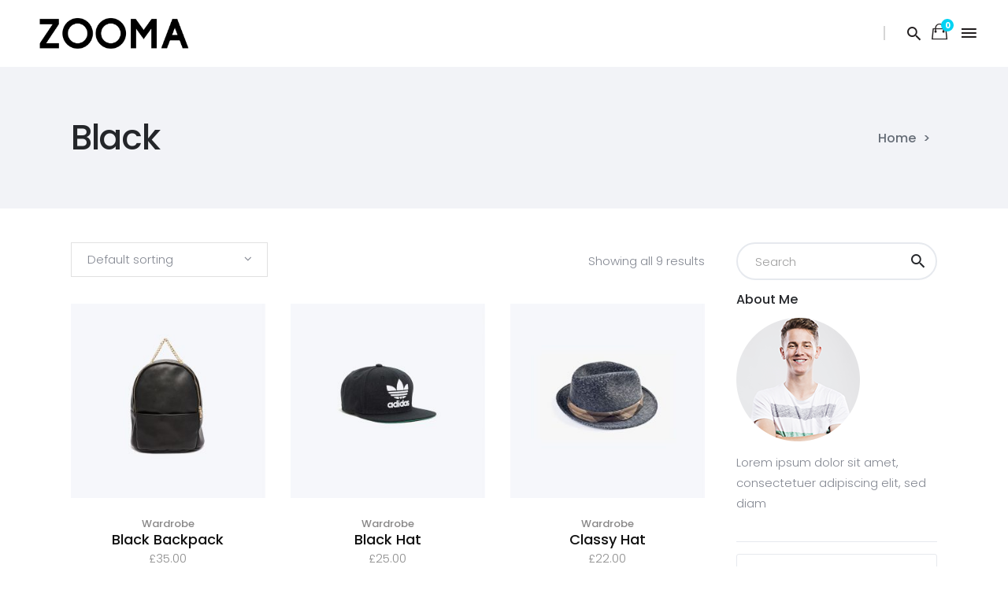

--- FILE ---
content_type: text/html; charset=UTF-8
request_url: https://zooma.com/product-tag/black/
body_size: 98188
content:
<!DOCTYPE html>
<html lang="en-US">
<head>
    	
        <meta charset="UTF-8"/>
        <link rel="profile" href="http://gmpg.org/xfn/11"/>
		
	            <meta name="viewport" content="width=device-width,initial-scale=1,user-scalable=no">
		
	<title>Black &#8211; Zooma Marketing</title>
<style>
    .tcode-filters-content,
    .tcode-filters-wrapper {
        background-color: rgba(0,0,0,0.1);
    }

    .tcode-filters-type {
        color: ;
    }

    .tcode-filtered-term {
        background-color: ;
    }

    .tcode-event-schedule .slick-arrow,
    .tcode-event-schedule .slick-arrow:hover,
    .tcode-event-schedule .slick-arrow:focus,
    .tcode-event-schedule #days-carousel > button{
        background-color: rgba(0,0,0, .1);
    }

    .tcode-event-schedule .scheduled-days .scheduled-day.active:before {
        border-top-color:  !important;
    }

    .tcode-event-schedule .scheduled-days .scheduled-day {
        -webkit-transition: color 500ms ease, background 500ms ease;
        -moz-transition: color 500ms ease, background 500ms ease;
        -ms-transition: color 500ms ease, background 500ms ease;
        -o-transition: color 500ms ease, background 500ms ease;
        transition: color 500ms ease, background 500ms ease;
        background-color: rgba(0,0,0,0.1);
    }

    .tcode-event-schedule .scheduled-days .scheduled-day.active,
    .tcode-event-schedule .scheduled-days .scheduled-day:hover {
        background-color: ;
    }

    .tcode-event-schedule .scheduled-days .scheduled-day:hover {
        background-color: rgba(0,0,0, .5);
    }

    .tcode-event-schedule .scheduled-days .scheduled-day.active:hover {
        -moz-transition: color 0s, background 0s;
        -webkit-transition: color 0s, background 0s;
        -o-transition: color 0s, background 0s;
        transition: color 0s, background 0s;
        background-color: ;
    }


    .tcode-event-schedule .scheduled-locations .scheduled-location {
        -webkit-box-shadow: inset 0 -1px 0 ;
        -moz-box-shadow: inset 0 -1px 0 ;
        box-shadow: inset 0 -1px 0 ;
        -webkit-animation: shadowFadeOut 300ms;
        -o-animation: shadowFadeOut 300ms;
        animation: shadowFadeOut 300ms;
    }

    .tcode-event-schedule .scheduled-locations .scheduled-location.active,
    .tcode-event-schedule .scheduled-locations .scheduled-location:hover {
        -webkit-box-shadow: inset 0 -6px 0 rgba(0,0,0, .5);
        -moz-box-shadow: inset 0 -6px 0 rgba(0,0,0, .5);
        box-shadow: inset 0 -6px 0 rgba(0,0,0, .5);
        -webkit-animation: shadowFadeIn 100ms;
        -o-animation: shadowFadeIn 100ms;
        animation: shadowFadeIn 100ms;
    }

    .tcode-event-schedule .scheduled-locations .scheduled-location.active {
        -webkit-box-shadow: inset 0 -6px 0 ;
        -moz-box-shadow: inset 0 -6px 0 ;
        box-shadow: inset 0 -6px 0 ;
    }

    @keyframes shadowFadeIn {
        0% { box-shadow: inset 0 -1px 0 ; }
        50% { box-shadow: inset 0 -3px 0 rgba(0,0,0, .8); }
        100% { box-shadow: inset 0 -6px 0 rgba(0,0,0, .5); }
    }

    @keyframes shadowFadeOut {
        0% { box-shadow: inset 0 -6px 0 rgba(0,0,0, .5); }
        50% { box-shadow: inset 0 -3px 0 rgba(0,0,0, .8); }
        100% { box-shadow: inset 0 -1px 0 ; }
    }

    .tcode-event-schedule .scheduled-event {
        border-bottom: ;
        border-color: ;
    }

            
    .tcode-event-schedule svg path,
    .tcode-event-schedule svg circle {
        fill:  !important;
    }

    .tcode-event-schedule .scheduled-event .svgContainer:hover {
        background-color: ;
        -webkit-border-radius: 50%;
        -moz-border-radius: 50%;
        border-radius: 50%;
        -webkit-transition: background 500ms ease;
        -moz-transition: background 500ms ease;
        -ms-transition: background 500ms ease;
        -o-transition: background 500ms ease;
        transition: background 500ms ease;
    }

    .tcode-event-schedule .scheduled-event .svgContainer:hover svg path,
    .tcode-event-schedule .scheduled-event .svgContainer:hover svg circle {
        fill: #fff !important;
        -webkit-transition: fill 500ms ease;
        -moz-transition: fill 500ms ease;
        -ms-transition: fill 500ms ease;
        -o-transition: fill 500ms ease;
        transition: fill 500ms ease;
    }

    .tcode-event-schedule .scheduled-event .event-time {
        color: ;
    }

    .tcode-event-schedule .scheduled-event .event-icon {
        color: ;
    }

        .tcode-event-schedule .scheduled-event .event-excerpt .event-content a {
        color: ;
    }
    
    
    .tcode-social-icon:hover {
        background-color: ;
        -webkit-transition: background 500ms ease;
        -moz-transition: background 500ms ease;
        -ms-transition: background 500ms ease;
        -o-transition: background 500ms ease;
        transition: background 500ms ease;
    }

    
    @media (min-width: 768px) {
        }

    @media (min-width: 992px) {
        }
</style><script type="application/javascript">var qodeCoreAjaxUrl = "https://zooma.com/wp-admin/admin-ajax.php"</script><script type="application/javascript">var QodefAjaxUrl = "https://zooma.com/wp-admin/admin-ajax.php"</script><meta name='robots' content='max-image-preview:large' />
<link rel='dns-prefetch' href='//fonts.googleapis.com' />
<link rel="alternate" type="application/rss+xml" title="Zooma Marketing &raquo; Feed" href="https://zooma.com/feed/" />
<link rel="alternate" type="application/rss+xml" title="Zooma Marketing &raquo; Comments Feed" href="https://zooma.com/comments/feed/" />
<link rel="alternate" type="application/rss+xml" title="Zooma Marketing &raquo; Black Tag Feed" href="https://zooma.com/product-tag/black/feed/" />
<style id='wp-img-auto-sizes-contain-inline-css' type='text/css'>
img:is([sizes=auto i],[sizes^="auto," i]){contain-intrinsic-size:3000px 1500px}
/*# sourceURL=wp-img-auto-sizes-contain-inline-css */
</style>
<style id='wp-emoji-styles-inline-css' type='text/css'>

	img.wp-smiley, img.emoji {
		display: inline !important;
		border: none !important;
		box-shadow: none !important;
		height: 1em !important;
		width: 1em !important;
		margin: 0 0.07em !important;
		vertical-align: -0.1em !important;
		background: none !important;
		padding: 0 !important;
	}
/*# sourceURL=wp-emoji-styles-inline-css */
</style>
<style id='wp-block-library-inline-css' type='text/css'>
:root{--wp-block-synced-color:#7a00df;--wp-block-synced-color--rgb:122,0,223;--wp-bound-block-color:var(--wp-block-synced-color);--wp-editor-canvas-background:#ddd;--wp-admin-theme-color:#007cba;--wp-admin-theme-color--rgb:0,124,186;--wp-admin-theme-color-darker-10:#006ba1;--wp-admin-theme-color-darker-10--rgb:0,107,160.5;--wp-admin-theme-color-darker-20:#005a87;--wp-admin-theme-color-darker-20--rgb:0,90,135;--wp-admin-border-width-focus:2px}@media (min-resolution:192dpi){:root{--wp-admin-border-width-focus:1.5px}}.wp-element-button{cursor:pointer}:root .has-very-light-gray-background-color{background-color:#eee}:root .has-very-dark-gray-background-color{background-color:#313131}:root .has-very-light-gray-color{color:#eee}:root .has-very-dark-gray-color{color:#313131}:root .has-vivid-green-cyan-to-vivid-cyan-blue-gradient-background{background:linear-gradient(135deg,#00d084,#0693e3)}:root .has-purple-crush-gradient-background{background:linear-gradient(135deg,#34e2e4,#4721fb 50%,#ab1dfe)}:root .has-hazy-dawn-gradient-background{background:linear-gradient(135deg,#faaca8,#dad0ec)}:root .has-subdued-olive-gradient-background{background:linear-gradient(135deg,#fafae1,#67a671)}:root .has-atomic-cream-gradient-background{background:linear-gradient(135deg,#fdd79a,#004a59)}:root .has-nightshade-gradient-background{background:linear-gradient(135deg,#330968,#31cdcf)}:root .has-midnight-gradient-background{background:linear-gradient(135deg,#020381,#2874fc)}:root{--wp--preset--font-size--normal:16px;--wp--preset--font-size--huge:42px}.has-regular-font-size{font-size:1em}.has-larger-font-size{font-size:2.625em}.has-normal-font-size{font-size:var(--wp--preset--font-size--normal)}.has-huge-font-size{font-size:var(--wp--preset--font-size--huge)}.has-text-align-center{text-align:center}.has-text-align-left{text-align:left}.has-text-align-right{text-align:right}.has-fit-text{white-space:nowrap!important}#end-resizable-editor-section{display:none}.aligncenter{clear:both}.items-justified-left{justify-content:flex-start}.items-justified-center{justify-content:center}.items-justified-right{justify-content:flex-end}.items-justified-space-between{justify-content:space-between}.screen-reader-text{border:0;clip-path:inset(50%);height:1px;margin:-1px;overflow:hidden;padding:0;position:absolute;width:1px;word-wrap:normal!important}.screen-reader-text:focus{background-color:#ddd;clip-path:none;color:#444;display:block;font-size:1em;height:auto;left:5px;line-height:normal;padding:15px 23px 14px;text-decoration:none;top:5px;width:auto;z-index:100000}html :where(.has-border-color){border-style:solid}html :where([style*=border-top-color]){border-top-style:solid}html :where([style*=border-right-color]){border-right-style:solid}html :where([style*=border-bottom-color]){border-bottom-style:solid}html :where([style*=border-left-color]){border-left-style:solid}html :where([style*=border-width]){border-style:solid}html :where([style*=border-top-width]){border-top-style:solid}html :where([style*=border-right-width]){border-right-style:solid}html :where([style*=border-bottom-width]){border-bottom-style:solid}html :where([style*=border-left-width]){border-left-style:solid}html :where(img[class*=wp-image-]){height:auto;max-width:100%}:where(figure){margin:0 0 1em}html :where(.is-position-sticky){--wp-admin--admin-bar--position-offset:var(--wp-admin--admin-bar--height,0px)}@media screen and (max-width:600px){html :where(.is-position-sticky){--wp-admin--admin-bar--position-offset:0px}}

/*# sourceURL=wp-block-library-inline-css */
</style><style id='global-styles-inline-css' type='text/css'>
:root{--wp--preset--aspect-ratio--square: 1;--wp--preset--aspect-ratio--4-3: 4/3;--wp--preset--aspect-ratio--3-4: 3/4;--wp--preset--aspect-ratio--3-2: 3/2;--wp--preset--aspect-ratio--2-3: 2/3;--wp--preset--aspect-ratio--16-9: 16/9;--wp--preset--aspect-ratio--9-16: 9/16;--wp--preset--color--black: #000000;--wp--preset--color--cyan-bluish-gray: #abb8c3;--wp--preset--color--white: #ffffff;--wp--preset--color--pale-pink: #f78da7;--wp--preset--color--vivid-red: #cf2e2e;--wp--preset--color--luminous-vivid-orange: #ff6900;--wp--preset--color--luminous-vivid-amber: #fcb900;--wp--preset--color--light-green-cyan: #7bdcb5;--wp--preset--color--vivid-green-cyan: #00d084;--wp--preset--color--pale-cyan-blue: #8ed1fc;--wp--preset--color--vivid-cyan-blue: #0693e3;--wp--preset--color--vivid-purple: #9b51e0;--wp--preset--gradient--vivid-cyan-blue-to-vivid-purple: linear-gradient(135deg,rgb(6,147,227) 0%,rgb(155,81,224) 100%);--wp--preset--gradient--light-green-cyan-to-vivid-green-cyan: linear-gradient(135deg,rgb(122,220,180) 0%,rgb(0,208,130) 100%);--wp--preset--gradient--luminous-vivid-amber-to-luminous-vivid-orange: linear-gradient(135deg,rgb(252,185,0) 0%,rgb(255,105,0) 100%);--wp--preset--gradient--luminous-vivid-orange-to-vivid-red: linear-gradient(135deg,rgb(255,105,0) 0%,rgb(207,46,46) 100%);--wp--preset--gradient--very-light-gray-to-cyan-bluish-gray: linear-gradient(135deg,rgb(238,238,238) 0%,rgb(169,184,195) 100%);--wp--preset--gradient--cool-to-warm-spectrum: linear-gradient(135deg,rgb(74,234,220) 0%,rgb(151,120,209) 20%,rgb(207,42,186) 40%,rgb(238,44,130) 60%,rgb(251,105,98) 80%,rgb(254,248,76) 100%);--wp--preset--gradient--blush-light-purple: linear-gradient(135deg,rgb(255,206,236) 0%,rgb(152,150,240) 100%);--wp--preset--gradient--blush-bordeaux: linear-gradient(135deg,rgb(254,205,165) 0%,rgb(254,45,45) 50%,rgb(107,0,62) 100%);--wp--preset--gradient--luminous-dusk: linear-gradient(135deg,rgb(255,203,112) 0%,rgb(199,81,192) 50%,rgb(65,88,208) 100%);--wp--preset--gradient--pale-ocean: linear-gradient(135deg,rgb(255,245,203) 0%,rgb(182,227,212) 50%,rgb(51,167,181) 100%);--wp--preset--gradient--electric-grass: linear-gradient(135deg,rgb(202,248,128) 0%,rgb(113,206,126) 100%);--wp--preset--gradient--midnight: linear-gradient(135deg,rgb(2,3,129) 0%,rgb(40,116,252) 100%);--wp--preset--font-size--small: 13px;--wp--preset--font-size--medium: 20px;--wp--preset--font-size--large: 36px;--wp--preset--font-size--x-large: 42px;--wp--preset--spacing--20: 0.44rem;--wp--preset--spacing--30: 0.67rem;--wp--preset--spacing--40: 1rem;--wp--preset--spacing--50: 1.5rem;--wp--preset--spacing--60: 2.25rem;--wp--preset--spacing--70: 3.38rem;--wp--preset--spacing--80: 5.06rem;--wp--preset--shadow--natural: 6px 6px 9px rgba(0, 0, 0, 0.2);--wp--preset--shadow--deep: 12px 12px 50px rgba(0, 0, 0, 0.4);--wp--preset--shadow--sharp: 6px 6px 0px rgba(0, 0, 0, 0.2);--wp--preset--shadow--outlined: 6px 6px 0px -3px rgb(255, 255, 255), 6px 6px rgb(0, 0, 0);--wp--preset--shadow--crisp: 6px 6px 0px rgb(0, 0, 0);}:where(.is-layout-flex){gap: 0.5em;}:where(.is-layout-grid){gap: 0.5em;}body .is-layout-flex{display: flex;}.is-layout-flex{flex-wrap: wrap;align-items: center;}.is-layout-flex > :is(*, div){margin: 0;}body .is-layout-grid{display: grid;}.is-layout-grid > :is(*, div){margin: 0;}:where(.wp-block-columns.is-layout-flex){gap: 2em;}:where(.wp-block-columns.is-layout-grid){gap: 2em;}:where(.wp-block-post-template.is-layout-flex){gap: 1.25em;}:where(.wp-block-post-template.is-layout-grid){gap: 1.25em;}.has-black-color{color: var(--wp--preset--color--black) !important;}.has-cyan-bluish-gray-color{color: var(--wp--preset--color--cyan-bluish-gray) !important;}.has-white-color{color: var(--wp--preset--color--white) !important;}.has-pale-pink-color{color: var(--wp--preset--color--pale-pink) !important;}.has-vivid-red-color{color: var(--wp--preset--color--vivid-red) !important;}.has-luminous-vivid-orange-color{color: var(--wp--preset--color--luminous-vivid-orange) !important;}.has-luminous-vivid-amber-color{color: var(--wp--preset--color--luminous-vivid-amber) !important;}.has-light-green-cyan-color{color: var(--wp--preset--color--light-green-cyan) !important;}.has-vivid-green-cyan-color{color: var(--wp--preset--color--vivid-green-cyan) !important;}.has-pale-cyan-blue-color{color: var(--wp--preset--color--pale-cyan-blue) !important;}.has-vivid-cyan-blue-color{color: var(--wp--preset--color--vivid-cyan-blue) !important;}.has-vivid-purple-color{color: var(--wp--preset--color--vivid-purple) !important;}.has-black-background-color{background-color: var(--wp--preset--color--black) !important;}.has-cyan-bluish-gray-background-color{background-color: var(--wp--preset--color--cyan-bluish-gray) !important;}.has-white-background-color{background-color: var(--wp--preset--color--white) !important;}.has-pale-pink-background-color{background-color: var(--wp--preset--color--pale-pink) !important;}.has-vivid-red-background-color{background-color: var(--wp--preset--color--vivid-red) !important;}.has-luminous-vivid-orange-background-color{background-color: var(--wp--preset--color--luminous-vivid-orange) !important;}.has-luminous-vivid-amber-background-color{background-color: var(--wp--preset--color--luminous-vivid-amber) !important;}.has-light-green-cyan-background-color{background-color: var(--wp--preset--color--light-green-cyan) !important;}.has-vivid-green-cyan-background-color{background-color: var(--wp--preset--color--vivid-green-cyan) !important;}.has-pale-cyan-blue-background-color{background-color: var(--wp--preset--color--pale-cyan-blue) !important;}.has-vivid-cyan-blue-background-color{background-color: var(--wp--preset--color--vivid-cyan-blue) !important;}.has-vivid-purple-background-color{background-color: var(--wp--preset--color--vivid-purple) !important;}.has-black-border-color{border-color: var(--wp--preset--color--black) !important;}.has-cyan-bluish-gray-border-color{border-color: var(--wp--preset--color--cyan-bluish-gray) !important;}.has-white-border-color{border-color: var(--wp--preset--color--white) !important;}.has-pale-pink-border-color{border-color: var(--wp--preset--color--pale-pink) !important;}.has-vivid-red-border-color{border-color: var(--wp--preset--color--vivid-red) !important;}.has-luminous-vivid-orange-border-color{border-color: var(--wp--preset--color--luminous-vivid-orange) !important;}.has-luminous-vivid-amber-border-color{border-color: var(--wp--preset--color--luminous-vivid-amber) !important;}.has-light-green-cyan-border-color{border-color: var(--wp--preset--color--light-green-cyan) !important;}.has-vivid-green-cyan-border-color{border-color: var(--wp--preset--color--vivid-green-cyan) !important;}.has-pale-cyan-blue-border-color{border-color: var(--wp--preset--color--pale-cyan-blue) !important;}.has-vivid-cyan-blue-border-color{border-color: var(--wp--preset--color--vivid-cyan-blue) !important;}.has-vivid-purple-border-color{border-color: var(--wp--preset--color--vivid-purple) !important;}.has-vivid-cyan-blue-to-vivid-purple-gradient-background{background: var(--wp--preset--gradient--vivid-cyan-blue-to-vivid-purple) !important;}.has-light-green-cyan-to-vivid-green-cyan-gradient-background{background: var(--wp--preset--gradient--light-green-cyan-to-vivid-green-cyan) !important;}.has-luminous-vivid-amber-to-luminous-vivid-orange-gradient-background{background: var(--wp--preset--gradient--luminous-vivid-amber-to-luminous-vivid-orange) !important;}.has-luminous-vivid-orange-to-vivid-red-gradient-background{background: var(--wp--preset--gradient--luminous-vivid-orange-to-vivid-red) !important;}.has-very-light-gray-to-cyan-bluish-gray-gradient-background{background: var(--wp--preset--gradient--very-light-gray-to-cyan-bluish-gray) !important;}.has-cool-to-warm-spectrum-gradient-background{background: var(--wp--preset--gradient--cool-to-warm-spectrum) !important;}.has-blush-light-purple-gradient-background{background: var(--wp--preset--gradient--blush-light-purple) !important;}.has-blush-bordeaux-gradient-background{background: var(--wp--preset--gradient--blush-bordeaux) !important;}.has-luminous-dusk-gradient-background{background: var(--wp--preset--gradient--luminous-dusk) !important;}.has-pale-ocean-gradient-background{background: var(--wp--preset--gradient--pale-ocean) !important;}.has-electric-grass-gradient-background{background: var(--wp--preset--gradient--electric-grass) !important;}.has-midnight-gradient-background{background: var(--wp--preset--gradient--midnight) !important;}.has-small-font-size{font-size: var(--wp--preset--font-size--small) !important;}.has-medium-font-size{font-size: var(--wp--preset--font-size--medium) !important;}.has-large-font-size{font-size: var(--wp--preset--font-size--large) !important;}.has-x-large-font-size{font-size: var(--wp--preset--font-size--x-large) !important;}
/*# sourceURL=global-styles-inline-css */
</style>

<style id='classic-theme-styles-inline-css' type='text/css'>
/*! This file is auto-generated */
.wp-block-button__link{color:#fff;background-color:#32373c;border-radius:9999px;box-shadow:none;text-decoration:none;padding:calc(.667em + 2px) calc(1.333em + 2px);font-size:1.125em}.wp-block-file__button{background:#32373c;color:#fff;text-decoration:none}
/*# sourceURL=/wp-includes/css/classic-themes.min.css */
</style>
<link rel='stylesheet' id='2code-base-style-css' href='https://zooma.com/wp-content/plugins/2code-event-schedule/assets/css/basestyle.min.css?ver=6.9' type='text/css' media='all' />
<link rel='stylesheet' id='2code-slider-style-css' href='https://zooma.com/wp-content/plugins/2code-event-schedule/assets/plugins/slick/slick.css?ver=6.9' type='text/css' media='all' />
<link rel='stylesheet' id='2code-magnific-popup-style-css' href='https://zooma.com/wp-content/plugins/2code-event-schedule/assets/plugins/magnific-popup/dist/magnific-popup.css?ver=6.9' type='text/css' media='all' />
<link rel='stylesheet' id='2code-schedule-style-css' href='https://zooma.com/wp-content/plugins/2code-event-schedule/assets/css/style.css?ver=6.9' type='text/css' media='all' />
<link rel='stylesheet' id='2code-schedule-icons-css' href='https://zooma.com/wp-content/plugins/2code-event-schedule/assets/css/social-icons.css?ver=6.9' type='text/css' media='all' />
<link rel='stylesheet' id='2code-schedule-custom-style-css' href='https://zooma.com/wp-content/plugins/2code-event-schedule/assets/css/cstyle.css?ver=6.9' type='text/css' media='all' />
<link rel='stylesheet' id='contact-form-7-css' href='https://zooma.com/wp-content/plugins/contact-form-7/includes/css/styles.css?ver=5.8' type='text/css' media='all' />
<link rel='stylesheet' id='rs-plugin-settings-css' href='https://zooma.com/wp-content/plugins/revslider/public/assets/css/settings.css?ver=5.4.8.3' type='text/css' media='all' />
<style id='rs-plugin-settings-inline-css' type='text/css'>
#rs-demo-id {}
/*# sourceURL=rs-plugin-settings-inline-css */
</style>
<style id='woocommerce-inline-inline-css' type='text/css'>
.woocommerce form .form-row .required { visibility: visible; }
/*# sourceURL=woocommerce-inline-inline-css */
</style>
<link rel='stylesheet' id='ultima-qodef-default-style-css' href='https://zooma.com/wp-content/themes/ultima/style.css?ver=6.9' type='text/css' media='all' />
<link rel='stylesheet' id='ultima-qodef-modules-plugins-css' href='https://zooma.com/wp-content/themes/ultima/assets/css/plugins.min.css?ver=6.9' type='text/css' media='all' />
<link rel='stylesheet' id='ultima-qodef-modules-css' href='https://zooma.com/wp-content/themes/ultima/assets/css/modules.min.css?ver=6.9' type='text/css' media='all' />
<style id='ultima-qodef-modules-inline-css' type='text/css'>
.page-id-1499 .qodef-page-header .qodef-grid .qodef-vertical-align-containers {
	padding: 0 18px;
}

.page-id-4044 .qodef-portfolio-filter-holder .qodef-portfolio-filter-holder-inner ul {
     text-align: center;
}

.page-id-4044 .qodef-ptf-standard .qodef-portfolio-list-holder article .qodef-ptf-category-holder {
     display: none;
}

.page-id-4044 .qodef-portfolio-filter-holder .qodef-portfolio-filter-holder-inner ul li span {
     font-size: 15px;
     font-weight: 300;
     padding: 0 7px;
}

.page-id-4044 .qodef-portfolio-filter-holder {
         margin: 0 0 80px;
}

.page-id-4044 .qodef-ptf-standard .qodef-portfolio-list-holder article .qodef-item-title {
    text-align: center;
    color: #434a54;
    font-size: 15px;
    font-weight: 300;
    padding: 25px 0 0 0;
}

.page-id-4044 .qodef-ptf-standard .qodef-portfolio-list-holder article {
    margin: 0 1% 3.4%;
    text-align: center;
}

.page-id-4044 .qodef-ptf-standard.qodef-ptf-three-columns article {
    width: 30%;
}

.page-id-4044 .qodef-ptf-standard .qodef-portfolio-list-holder article .qodef-item-image-holder {
    -webkit-box-shadow: 0 0 15px 5px rgba(86, 86, 86, 0.1);
    -moz-box-shadow: 0 0 15px 5px rgba(86, 86, 86, 0.1);
    box-shadow: 0 0 15px 5px rgba(86, 86, 86, 0.1);
    -webkit-transition: 0.2s cubic-bezier(0.02, 0.22, 0.7, 1.98);
    -moz-transition: 0.2s cubic-bezier(0.02, 0.22, 0.7, 1.98);
    transition: 0.2s cubic-bezier(0.02, 0.22, 0.7, 1.98);
}

.page-id-4044 .qodef-ptf-standard .qodef-portfolio-list-holder article:hover .qodef-item-image-holder {
    -webkit-transform: translateY(-5px) translateZ(0);
    -moz-transform: translateY(-5px) translateZ(0);
    transform: translateY(-5px) translateZ(0);
    -webkit-box-shadow: 0 10px 25px rgba(0, 0, 0, 0.1);
    -moz-box-shadow: 0 10px 25px rgba(0, 0, 0, 0.1);
    box-shadow: 0 10px 25px rgba(0, 0, 0, 0.1);
}

.page-id-4044 .qodef-ptf-standard .qodef-portfolio-list-holder article:hover .qodef-item-image-holder .qodef-item-image-holder-overlay {
    opacity: 0;
}

.page-id-4044 .qodef-menu-area {
    visibility: hidden;
}

@media only screen and (max-width: 768px) {
     .page-id-4044 .qodef-ptf-standard.qodef-ptf-three-columns article {
         width: 100%;
         margin: 0 0 50px 0;
     }
}

/* Predefined style 1 */
.page-id-2535 .qodef-top-bar .widget .top-bar-text-color,
.page-id-2535 .qodef-top-bar .qodef-icon-shortcode a:hover .qodef-icon-element,
.page-id-2535 .qodef-footer-top .qodef-icon-shortcode.normal.qodef-flip .icon-flip .qodef-icon-element,
.page-id-2535 .qodef-footer-bottom-holder .qodef-icon-shortcode .qodef-icon-element,
.page-id-2535 .qodef-btn.qodef-btn-transparent:not(.qodef-btn-custom-hover-color):hover {
	color: #2386d2 !important;
}

/* Predefined style 2 */
.page-id-1153 .qodef-top-bar .widget .top-bar-text-color,
.page-id-1153 .qodef-top-bar .qodef-icon-shortcode a:hover .qodef-icon-element,
.page-id-1153 .qodef-footer-top .qodef-icon-shortcode.normal.qodef-flip .icon-flip .qodef-icon-element,
.page-id-1153 .qodef-footer-bottom-holder .qodef-icon-shortcode .qodef-icon-element,
.page-id-1153 .qodef-btn.qodef-btn-transparent:not(.qodef-btn-custom-hover-color):hover {
	color: #fecd04 !important;
}

/* Predefined style 3 */
.page-id-1794 .qodef-top-bar .widget .top-bar-text-color,
.page-id-1794 .qodef-top-bar .qodef-icon-shortcode a:hover .qodef-icon-element,
.page-id-1794 .qodef-footer-top .qodef-icon-shortcode.normal.qodef-flip .icon-flip .qodef-icon-element,
.page-id-1794 .qodef-footer-bottom-holder .qodef-icon-shortcode .qodef-icon-element,
.page-id-1794 .qodef-btn.qodef-btn-transparent:not(.qodef-btn-custom-hover-color):hover,
.page-id-2613 .qodef-top-bar .widget .top-bar-text-color,
.page-id-2613 .qodef-top-bar .qodef-icon-shortcode a:hover .qodef-icon-element,
.page-id-2613 .qodef-footer-top .qodef-icon-shortcode.normal.qodef-flip .icon-flip .qodef-icon-element,
.page-id-2613 .qodef-footer-bottom-holder .qodef-icon-shortcode .qodef-icon-element,
.page-id-2613 .qodef-btn.qodef-btn-transparent:not(.qodef-btn-custom-hover-color):hover,
.page-id-2310 .qodef-top-bar .widget .top-bar-text-color,
.page-id-2310 .qodef-top-bar .qodef-icon-shortcode a:hover .qodef-icon-element,
.page-id-2310 .qodef-footer-top .qodef-icon-shortcode.normal.qodef-flip .icon-flip .qodef-icon-element,
.page-id-2310 .qodef-footer-bottom-holder .qodef-icon-shortcode .qodef-icon-element,
.page-id-2310 .qodef-btn.qodef-btn-transparent:not(.qodef-btn-custom-hover-color):hover {
	color: #9d58d3 !important;
}

/* Predefined style 4 */
.page-id-868 .qodef-top-bar .widget .top-bar-text-color,
.page-id-868 .qodef-top-bar .qodef-icon-shortcode a:hover .qodef-icon-element,
.page-id-868 .qodef-footer-top .qodef-icon-shortcode.normal.qodef-flip .icon-flip .qodef-icon-element,
.page-id-868 .qodef-footer-bottom-holder .qodef-icon-shortcode .qodef-icon-element,
.page-id-868 .qodef-btn.qodef-btn-transparent:not(.qodef-btn-custom-hover-color):hover,
.page-id-2810 .qodef-top-bar .widget .top-bar-text-color,
.page-id-2810 .qodef-top-bar .qodef-icon-shortcode a:hover .qodef-icon-element,
.page-id-2810 .qodef-footer-top .qodef-icon-shortcode.normal.qodef-flip .icon-flip .qodef-icon-element,
.page-id-2810 .qodef-footer-bottom-holder .qodef-icon-shortcode .qodef-icon-element,
.page-id-2810 .qodef-btn.qodef-btn-transparent:not(.qodef-btn-custom-hover-color):hover {
	color: #e4008c !important;
}

/* Predefined style 5 */
.page-id-1037 .qodef-top-bar .widget .top-bar-text-color,
.page-id-1037 .qodef-top-bar .qodef-icon-shortcode a:hover .qodef-icon-element,
.page-id-1037 .qodef-footer-top .qodef-icon-shortcode.normal.qodef-flip .icon-flip .qodef-icon-element,
.page-id-1037 .qodef-footer-bottom-holder .qodef-icon-shortcode .qodef-icon-element,
.page-id-1037 .qodef-btn.qodef-btn-transparent:not(.qodef-btn-custom-hover-color):hover,
.page-id-981 .qodef-top-bar .widget .top-bar-text-color,
.page-id-981 .qodef-top-bar .qodef-icon-shortcode a:hover .qodef-icon-element,
.page-id-981 .qodef-footer-top .qodef-icon-shortcode.normal.qodef-flip .icon-flip .qodef-icon-element,
.page-id-981 .qodef-footer-bottom-holder .qodef-icon-shortcode .qodef-icon-element,
.page-id-981 .qodef-btn.qodef-btn-transparent:not(.qodef-btn-custom-hover-color):hover {
	color: #1de4da !important;
}

/* Predefined style 6 */
.page-id-1518 .qodef-top-bar .widget .top-bar-text-color,
.page-id-1518 .qodef-top-bar .qodef-icon-shortcode a:hover .qodef-icon-element,
.page-id-1518 .qodef-footer-top .qodef-icon-shortcode.normal.qodef-flip .icon-flip .qodef-icon-element,
.page-id-1518 .qodef-footer-bottom-holder .qodef-icon-shortcode .qodef-icon-element,
.page-id-1518 .qodef-btn.qodef-btn-transparent:not(.qodef-btn-custom-hover-color):hover,
.page-id-2295 .qodef-top-bar .widget .top-bar-text-color,
.page-id-2295 .qodef-top-bar .qodef-icon-shortcode a:hover .qodef-icon-element,
.page-id-2295 .qodef-footer-top .qodef-icon-shortcode.normal.qodef-flip .icon-flip .qodef-icon-element,
.page-id-2295 .qodef-footer-bottom-holder .qodef-icon-shortcode .qodef-icon-element,
.page-id-2295 .qodef-btn.qodef-btn-transparent:not(.qodef-btn-custom-hover-color):hover,
.page-id-2256 .qodef-top-bar .widget .top-bar-text-color,
.page-id-2256 .qodef-top-bar .qodef-icon-shortcode a:hover .qodef-icon-element,
.page-id-2256 .qodef-footer-top .qodef-icon-shortcode.normal.qodef-flip .icon-flip .qodef-icon-element,
.page-id-2256 .qodef-footer-bottom-holder .qodef-icon-shortcode .qodef-icon-element,
.page-id-2256 .qodef-btn.qodef-btn-transparent:not(.qodef-btn-custom-hover-color):hover,
.page-id-2710 .qodef-top-bar .widget .top-bar-text-color,
.page-id-2710 .qodef-top-bar .qodef-icon-shortcode a:hover .qodef-icon-element,
.page-id-2710 .qodef-footer-top .qodef-icon-shortcode.normal.qodef-flip .icon-flip .qodef-icon-element,
.page-id-2710 .qodef-footer-bottom-holder .qodef-icon-shortcode .qodef-icon-element,
.page-id-2710 .qodef-btn.qodef-btn-transparent:not(.qodef-btn-custom-hover-color):hover {
	color: #24262a !important;
}

.page-id-1518 footer .widget.widget_nav_menu a:before,
.page-id-1518 .qodef-twitter-widget li .qodef-tweet-icon-holder .qodef-social-twitter,
.page-id-1518 footer .widget.widget_qodef_twitter_widget a:hover,
.page-id-2295 footer .widget.widget_nav_menu a:before,
.page-id-2295 .qodef-twitter-widget li .qodef-tweet-icon-holder .qodef-social-twitter,
.page-id-2295 footer .widget.widget_qodef_twitter_widget a:hover,
.page-id-2256 footer .widget.widget_nav_menu a:before,
.page-id-2256 .qodef-twitter-widget li .qodef-tweet-icon-holder .qodef-social-twitter,
.page-id-2256 footer .widget.widget_qodef_twitter_widget a:hover,
.page-id-2710 footer .widget.widget_nav_menu a:before,
.page-id-2710 .qodef-twitter-widget li .qodef-tweet-icon-holder .qodef-social-twitter,
.page-id-2710 footer .widget.widget_qodef_twitter_widget a:hover {
	color: #dadada !important;
}

.page-id-1518 .qodef-blog-list-holder .qodef-item-title a:hover,
.page-id-1518 .qodef-blog-list-holder.qodef-boxes .qodef-item-text-holder a.qodef-btn-solid.qodef-blog-list-button:hover,
.page-id-2295 .qodef-blog-list-holder .qodef-item-title a:hover,
.page-id-2295 .qodef-blog-list-holder.qodef-boxes .qodef-item-text-holder a.qodef-btn-solid.qodef-blog-list-button:hover,
.page-id-2256 .qodef-blog-list-holder .qodef-item-title a:hover,
.page-id-2256 .qodef-blog-list-holder.qodef-boxes .qodef-item-text-holder a.qodef-btn-solid.qodef-blog-list-button:hover,
.page-id-2710 .qodef-blog-list-holder .qodef-item-title a:hover,
.page-id-2710 .qodef-blog-list-holder.qodef-boxes .qodef-item-text-holder a.qodef-btn-solid.qodef-blog-list-button:hover {
	color: #abb1bd !important;
}
/*# sourceURL=ultima-qodef-modules-inline-css */
</style>
<link rel='stylesheet' id='ultima-qodef-font_awesome-css' href='https://zooma.com/wp-content/themes/ultima/assets/css/font-awesome/css/font-awesome.min.css?ver=6.9' type='text/css' media='all' />
<link rel='stylesheet' id='ultima-qodef-font_elegant-css' href='https://zooma.com/wp-content/themes/ultima/assets/css/elegant-icons/style.min.css?ver=6.9' type='text/css' media='all' />
<link rel='stylesheet' id='ultima-qodef-ion_icons-css' href='https://zooma.com/wp-content/themes/ultima/assets/css/ion-icons/css/ionicons.min.css?ver=6.9' type='text/css' media='all' />
<link rel='stylesheet' id='ultima-qodef-linea_icons-css' href='https://zooma.com/wp-content/themes/ultima/assets/css/linea-icons/style.css?ver=6.9' type='text/css' media='all' />
<link rel='stylesheet' id='ultima-qodef-simple_line_icons-css' href='https://zooma.com/wp-content/themes/ultima/assets/css/simple-line-icons/simple-line-icons.css?ver=6.9' type='text/css' media='all' />
<link rel='stylesheet' id='ultima-qodef-dripicons-css' href='https://zooma.com/wp-content/themes/ultima/assets/css/dripicons/dripicons.css?ver=6.9' type='text/css' media='all' />
<link rel='stylesheet' id='ultima-qodef-blog-css' href='https://zooma.com/wp-content/themes/ultima/assets/css/blog.min.css?ver=6.9' type='text/css' media='all' />
<link rel='stylesheet' id='mediaelement-css' href='https://zooma.com/wp-includes/js/mediaelement/mediaelementplayer-legacy.min.css?ver=4.2.17' type='text/css' media='all' />
<link rel='stylesheet' id='wp-mediaelement-css' href='https://zooma.com/wp-includes/js/mediaelement/wp-mediaelement.min.css?ver=6.9' type='text/css' media='all' />
<link rel='stylesheet' id='ultima-qodef-woo-css' href='https://zooma.com/wp-content/themes/ultima/assets/css/woocommerce.min.css?ver=6.9' type='text/css' media='all' />
<link rel='stylesheet' id='ultima-qodef-modules-responsive-css' href='https://zooma.com/wp-content/themes/ultima/assets/css/modules-responsive.min.css?ver=6.9' type='text/css' media='all' />
<link rel='stylesheet' id='ultima-qodef-blog-responsive-css' href='https://zooma.com/wp-content/themes/ultima/assets/css/blog-responsive.min.css?ver=6.9' type='text/css' media='all' />
<link rel='stylesheet' id='ultima-qodef-woo-responsive-css' href='https://zooma.com/wp-content/themes/ultima/assets/css/woocommerce-responsive.min.css?ver=6.9' type='text/css' media='all' />
<link rel='stylesheet' id='ultima-qodef-style-dynamic-responsive-css' href='https://zooma.com/wp-content/themes/ultima/assets/css/style_dynamic_responsive.css?ver=1575065176' type='text/css' media='all' />
<link rel='stylesheet' id='ultima-qodef-style-dynamic-css' href='https://zooma.com/wp-content/themes/ultima/assets/css/style_dynamic.css?ver=1575065176' type='text/css' media='all' />
<link rel='stylesheet' id='js_composer_front-css' href='https://zooma.com/wp-content/plugins/js_composer/assets/css/js_composer.min.css?ver=6.0.1' type='text/css' media='all' />
<link rel='stylesheet' id='ultima-qodef-google-fonts-css' href='https://fonts.googleapis.com/css?family=Poppins%3A100%2C200%2C300%2C400%2C500%2C600%2C700%2C800%2C900%7COpen+Sans%3A100%2C200%2C300%2C400%2C500%2C600%2C700%2C800%2C900%7CMontserrat%3A100%2C200%2C300%2C400%2C500%2C600%2C700%2C800%2C900%7CFugaz+One%3A100%2C200%2C300%2C400%2C500%2C600%2C700%2C800%2C900%7CRoboto%3A100%2C200%2C300%2C400%2C500%2C600%2C700%2C800%2C900%7CShrikhand%3A100%2C200%2C300%2C400%2C500%2C600%2C700%2C800%2C900%7CPlayfair+Display%3A100%2C200%2C300%2C400%2C500%2C600%2C700%2C800%2C900%7CAlex+Brush%3A100%2C200%2C300%2C400%2C500%2C600%2C700%2C800%2C900&#038;subset=latin-ext&#038;ver=1.0.0' type='text/css' media='all' />
<script type="text/javascript" src="https://zooma.com/wp-includes/js/jquery/jquery.min.js?ver=3.7.1" id="jquery-core-js"></script>
<script type="text/javascript" src="https://zooma.com/wp-includes/js/jquery/jquery-migrate.min.js?ver=3.4.1" id="jquery-migrate-js"></script>
<script type="text/javascript" src="https://zooma.com/wp-content/plugins/2code-event-schedule/assets/plugins/moment/moment-with-locales.min.js" id="2code-schedule-moment-js"></script>
<script type="text/javascript" src="https://zooma.com/wp-content/plugins/revslider/public/assets/js/jquery.themepunch.tools.min.js?ver=5.4.8.3" id="tp-tools-js"></script>
<script type="text/javascript" src="https://zooma.com/wp-content/plugins/revslider/public/assets/js/jquery.themepunch.revolution.min.js?ver=5.4.8.3" id="revmin-js"></script>
<script type="text/javascript" src="https://zooma.com/wp-content/plugins/woocommerce/assets/js/jquery-blockui/jquery.blockUI.min.js?ver=2.70" id="jquery-blockui-js"></script>
<script type="text/javascript" id="wc-add-to-cart-js-extra">
/* <![CDATA[ */
var wc_add_to_cart_params = {"ajax_url":"/wp-admin/admin-ajax.php","wc_ajax_url":"/?wc-ajax=%%endpoint%%","i18n_view_cart":"View cart","cart_url":"https://zooma.com","is_cart":"","cart_redirect_after_add":"no"};
//# sourceURL=wc-add-to-cart-js-extra
/* ]]> */
</script>
<script type="text/javascript" src="https://zooma.com/wp-content/plugins/woocommerce/assets/js/frontend/add-to-cart.min.js?ver=3.8.3" id="wc-add-to-cart-js"></script>
<script type="text/javascript" src="https://zooma.com/wp-content/plugins/js_composer/assets/js/vendors/woocommerce-add-to-cart.js?ver=6.0.1" id="vc_woocommerce-add-to-cart-js-js"></script>
<link rel="https://api.w.org/" href="https://zooma.com/wp-json/" /><link rel="EditURI" type="application/rsd+xml" title="RSD" href="https://zooma.com/xmlrpc.php?rsd" />
<meta name="generator" content="WordPress 6.9" />
<meta name="generator" content="WooCommerce 3.8.3" />
	<noscript><style>.woocommerce-product-gallery{ opacity: 1 !important; }</style></noscript>
	<meta name="generator" content="Powered by WPBakery Page Builder - drag and drop page builder for WordPress."/>
<meta name="generator" content="Powered by Slider Revolution 5.4.8.3 - responsive, Mobile-Friendly Slider Plugin for WordPress with comfortable drag and drop interface." />
<link rel="icon" href="https://zooma.com/wp-content/uploads/2025/10/cropped-1-32x32.png" sizes="32x32" />
<link rel="icon" href="https://zooma.com/wp-content/uploads/2025/10/cropped-1-192x192.png" sizes="192x192" />
<link rel="apple-touch-icon" href="https://zooma.com/wp-content/uploads/2025/10/cropped-1-180x180.png" />
<meta name="msapplication-TileImage" content="https://zooma.com/wp-content/uploads/2025/10/cropped-1-270x270.png" />
<script type="text/javascript">function setREVStartSize(e){									
						try{ e.c=jQuery(e.c);var i=jQuery(window).width(),t=9999,r=0,n=0,l=0,f=0,s=0,h=0;
							if(e.responsiveLevels&&(jQuery.each(e.responsiveLevels,function(e,f){f>i&&(t=r=f,l=e),i>f&&f>r&&(r=f,n=e)}),t>r&&(l=n)),f=e.gridheight[l]||e.gridheight[0]||e.gridheight,s=e.gridwidth[l]||e.gridwidth[0]||e.gridwidth,h=i/s,h=h>1?1:h,f=Math.round(h*f),"fullscreen"==e.sliderLayout){var u=(e.c.width(),jQuery(window).height());if(void 0!=e.fullScreenOffsetContainer){var c=e.fullScreenOffsetContainer.split(",");if (c) jQuery.each(c,function(e,i){u=jQuery(i).length>0?u-jQuery(i).outerHeight(!0):u}),e.fullScreenOffset.split("%").length>1&&void 0!=e.fullScreenOffset&&e.fullScreenOffset.length>0?u-=jQuery(window).height()*parseInt(e.fullScreenOffset,0)/100:void 0!=e.fullScreenOffset&&e.fullScreenOffset.length>0&&(u-=parseInt(e.fullScreenOffset,0))}f=u}else void 0!=e.minHeight&&f<e.minHeight&&(f=e.minHeight);e.c.closest(".rev_slider_wrapper").css({height:f})					
						}catch(d){console.log("Failure at Presize of Slider:"+d)}						
					};</script>
<noscript><style type="text/css"> .wpb_animate_when_almost_visible { opacity: 1; }</style></noscript></head>

<body class="archive tax-product_tag term-black term-43 wp-theme-ultima theme-ultima qode-core-1.3 woocommerce woocommerce-page woocommerce-no-js ultima-ver-1.6.3 qodef-smooth-scroll qodef-smooth-page-transitions qodef-mimic-ajax qodef-blog-installed qodef-header-standard qodef-sticky-header-on-scroll-up qodef-default-mobile-header qodef-sticky-up-mobile-header qodef-dropdown-animate-height qodef-fullscreen-search qodef-side-menu-slide-from-right qodef-woocommerce-page qodef-woocommerce-columns-4 wpb-js-composer js-comp-ver-6.0.1 vc_responsive" itemscope itemtype="http://schema.org/WebPage">
<section class="qodef-side-menu right">
		<div class="qodef-close-side-menu-holder">
		<div class="qodef-close-side-menu-holder-inner">
			<a href="#" target="_self" class="qodef-close-side-menu">
				<span aria-hidden="true" class="icon_close"></span>
			</a>
		</div>
	</div>
	<div id="text-19" class="widget qodef-sidearea widget_text">			<div class="textwidget">
<div class="qodef-custom-font-holder" style="font-family: Poppins;font-size: 44px;line-height: 46px;font-weight: 500;color: #ffffff" data-font-size= 44 data-line-height= 46>
    All You Need <br/> In One Single <br/>Theme.    </div>

<div class="vc_empty_space"
	  style="height: 24px"><span class="vc_empty_space_inner"></span></div>



<div class="qodef-custom-font-holder" style="font-family: Poppins;font-size: 15px;line-height: 26px;font-weight: 100;color: #848892" data-font-size= 15 data-line-height= 26>
    Lorem ipsum dolor sit amet, consectetuer adipiscing elit, sed diam nonummy nibh euismod tincidunt ut laoreet dolore magna aliquam erat    </div></div>
		</div><div id="search-5" class="widget qodef-sidearea widget_search"><form method="get" id="searchform" action="https://zooma.com/">
    <div><label class="screen-reader-text" for="s">Search for:</label>
        <input type="text" value="" placeholder="Search" name="s" id="s"/>
        <input type="submit" id="searchsubmit" value="&#xf2f5;"/>
    </div>
</form></div></section>

<div class="qodef-smooth-transition-loader qodef-mimic-ajax">
    <div class="qodef-st-loader">
        <div class="qodef-st-loader1">
            <div class="wave"><div class="bounce1"></div><div class="bounce2"></div><div class="bounce3"></div></div>        </div>
    </div>
</div>

<div class="qodef-wrapper">
    <div class="qodef-wrapper-inner">
        <div class="qodef-fullscreen-search-holder">
    <div class="qodef-fullscreen-search-close-container">
        <div class="qodef-search-close-holder">
            <a class="qodef-fullscreen-search-close" href="javascript:void(0)">
				<i class="qodef-icon-ion-icon ion-android-close "></i>            </a>
        </div>
    </div>
    <div class="qodef-fullscreen-search-table">
        <div class="qodef-fullscreen-search-cell">
            <div class="qodef-fullscreen-search-inner">
                <form action="https://zooma.com/" class="qodef-fullscreen-search-form" method="get">
                    <div class="qodef-form-holder">
                        <span class="qodef-search-label">Search here:</span>
                        <div class="qodef-field-holder">
                            <input type="text" placeholder="Type what you&#039;re looking for" name="s" class="qodef-search-field" autocomplete="off"/>
                            <div class="qodef-line"></div>
                        </div>
                        <input type="submit" class="qodef-submit-button" value="Search"/>
                    </div>
                </form>
            </div>
        </div>
    </div>
</div>
<header class="qodef-page-header">
            <div class="qodef-menu-area" >
                                            <div class="qodef-vertical-align-containers">
                    <div class="qodef-position-left">
                        <div class="qodef-position-left-inner">
                            
    <div class="qodef-logo-wrapper">
        <a itemprop="url" href="https://zooma.com/" style="height: 471px;">
            <img itemprop="image" class="qodef-normal-logo" src="http://zooma.com/wp-content/uploads/2019/11/Black-logo-no-background-1-scaled.png" alt="logo"/>
			                <img itemprop="image" class="qodef-dark-logo" src="http://zooma.com/wp-content/uploads/2019/11/Black-logo-no-background-1-scaled.png" alt="dark logo"/>			                <img itemprop="image" class="qodef-light-logo" src="http://zooma.com/wp-content/uploads/2019/11/White-logo-no-background-scaled.png" alt="light logo"/>			                <img itemprop="image" class="qodef-fullscreen-logo" src="http://zooma.com/wp-content/uploads/2016/10/fs-logo.png" alt="fullscreen logo"/>        </a>
    </div>

                        </div>
                    </div>
                    <div class="qodef-position-right">
                        <div class="qodef-position-right-inner">
                            
    <nav class="qodef-main-menu qodef-drop-down qodef-default-nav">
            </nav>

                            
        <a             data-icon-close-same-position="yes"                        class="qodef-search-opener" href="javascript:void(0)">
            <i class="qodef-icon-ion-icon ion-android-search "></i>                    </a>
            <div class="qodef-shopping-cart-holder qodef-cart-info-is-disabled" >
            <div class="qodef-shopping-cart-inner">
				                <a itemprop="url" class="qodef-header-cart" href="https://zooma.com">
                    <span class="qodef-cart-icon">
                         <i class="qodef-icon-ion-icon ion-bag " ></i>                        <span class="qodef-cart-count">0</span>
                    </span>
                    <span class="qodef-cart-info">
						<span class="qodef-cart-info-number">0 items</span>
						<span class="qodef-cart-info-total"><span class="woocommerce-Price-amount amount"><span class="woocommerce-Price-currencySymbol">&pound;</span>0.00</span></span>
					</span>
                </a>
				                    <div class="qodef-shopping-cart-dropdown">
                        <ul>
                            <li class="qodef-empty-cart">No products in the cart.</li>
                        </ul>
                    </div>
				            </div>
        </div>
		        <a class="qodef-side-menu-button-opener normal"  href="javascript:void(0)">
            <i class="qodef-icon-ion-icon ion-android-menu " ></i>        </a>

                            </div>
                    </div>
                </div>
                        </div>
            
    <div class="qodef-sticky-header">
                <div class="qodef-sticky-holder">
                            <div class=" qodef-vertical-align-containers">
                    <div class="qodef-position-left">
                        <div class="qodef-position-left-inner">
                            
    <div class="qodef-logo-wrapper">
        <a itemprop="url" href="https://zooma.com/" style="height: 471px;">
            <img itemprop="image" class="qodef-normal-logo" src="http://zooma.com/wp-content/uploads/2019/11/Black-logo-no-background-1-scaled.png" alt="logo"/>
			                <img itemprop="image" class="qodef-dark-logo" src="http://zooma.com/wp-content/uploads/2019/11/Black-logo-no-background-1-scaled.png" alt="dark logo"/>			                <img itemprop="image" class="qodef-light-logo" src="http://zooma.com/wp-content/uploads/2019/11/White-logo-no-background-scaled.png" alt="light logo"/>			                <img itemprop="image" class="qodef-fullscreen-logo" src="http://zooma.com/wp-content/uploads/2016/10/fs-logo.png" alt="fullscreen logo"/>        </a>
    </div>


                        </div>
                    </div>
                    <div class="qodef-position-right">
                        <div class="qodef-position-right-inner">

                            
    <nav class="qodef-main-menu qodef-drop-down qodef-sticky-nav">
            </nav>


        <a             data-icon-close-same-position="yes"                        class="qodef-search-opener" href="javascript:void(0)">
            <i class="qodef-icon-ion-icon ion-android-search "></i>                    </a>
            <a class="qodef-side-menu-button-opener normal"  href="javascript:void(0)">
            <i class="qodef-icon-ion-icon ion-android-menu " ></i>        </a>

                            </div>
                    </div>
                </div>
                        </div>
    </div>

</header>

    <header class="qodef-mobile-header">
        <div class="qodef-mobile-header-inner">
			            <div class="qodef-mobile-header-holder">
                <div class="qodef-grid">
                    <div class="qodef-vertical-align-containers">
												                            <div class="qodef-position-center">
                                <div class="qodef-position-center-inner">
									
    <div class="qodef-mobile-logo-wrapper">
        <a itemprop="url" href="https://zooma.com/" style="height: 471px">
            <img itemprop="image" src="http://zooma.com/wp-content/uploads/2019/11/Black-logo-no-background-scaled.png" alt="Mobile Logo"/>
        </a>
    </div>

                                </div>
                            </div>
						                        <div class="qodef-position-right">
                            <div class="qodef-position-right-inner">
								                            </div>
                        </div>
                    </div> <!-- close .qodef-vertical-align-containers -->
                </div>
            </div>
			

        </div>
    </header> <!-- close .qodef-mobile-header -->



                    <a id='qodef-back-to-top'  href='#'>
                <span class="qodef-icon-stack">
                     <span aria-hidden="true" class="qodef-icon-font-elegant arrow_carrot-up  "></span>                </span>
                <span class="qodef-icon-stack-flip">
                    <span aria-hidden="true" class="qodef-icon-font-elegant arrow_carrot-up  "></span>                </span>
            </a>
                
        <div class="qodef-content" >
                        <div class="qodef-content-inner">
    <div class="qodef-title qodef-standard-type qodef-content-left-alignment qodef-animation-no" style="height:180px;" data-height="180" >
        <div class="qodef-title-image"></div>
        <div class="qodef-title-holder" style="height:180px;">
            <div class="qodef-container clearfix">
                <div class="qodef-container-inner">
                    <div class="qodef-title-subtitle-holder" style="">
                        <div class="qodef-title-subtitle-holder-inner">
                                                        <h1 ><span>Black</span></h1>
                                                                                                    <div class="qodef-breadcrumbs-holder"> <div class="qodef-breadcrumbs"><div class="qodef-breadcrumbs-inner"><a href="https://zooma.com/">Home</a><span class="qodef-delimiter">&nbsp;&gt;&nbsp;</span></div></div></div>
                                                                                    </div>
                    </div>
                </div>
            </div>
        </div>
    </div>

    <div class="qodef-container" >
        <div class="qodef-container-inner clearfix" >
                                <div class="qodef-two-columns-75-25 qodef-content-has-sidebar qodef-woocommerce-with-sidebar clearfix">
                        <div class="qodef-column1 qodef-content-left-from-sidebar">
                            <div class="qodef-column-inner">
                                <div class="woocommerce-notices-wrapper"></div><p class="woocommerce-result-count">
	Showing all 9 results</p>
<form class="woocommerce-ordering" method="get">
	<select name="orderby" class="orderby" aria-label="Shop order">
					<option value="menu_order"  selected='selected'>Default sorting</option>
					<option value="popularity" >Sort by popularity</option>
					<option value="rating" >Sort by average rating</option>
					<option value="date" >Sort by latest</option>
					<option value="price" >Sort by price: low to high</option>
					<option value="price-desc" >Sort by price: high to low</option>
			</select>
	<input type="hidden" name="paged" value="1" />
	</form>
<div class="qodef-pl-main-holder"><ul class="products columns-4">
<li class="product type-product post-2226 status-publish first instock product_cat-wardrobe product_tag-accessories product_tag-backpack product_tag-black has-post-thumbnail shipping-taxable purchasable product-type-simple">
	<div class="qodef-pl-image"><a href="https://zooma.com/product/black-backpack/" class="woocommerce-LoopProduct-link woocommerce-loop-product__link"><span class="qodef-original-image"><img width="300" height="300" src="https://zooma.com/wp-content/uploads/2016/09/shop-img-5-300x300.jpg" class="attachment-woocommerce_thumbnail size-woocommerce_thumbnail" alt="m" decoding="async" fetchpriority="high" srcset="https://zooma.com/wp-content/uploads/2016/09/shop-img-5-300x300.jpg 300w, https://zooma.com/wp-content/uploads/2016/09/shop-img-5-100x100.jpg 100w, https://zooma.com/wp-content/uploads/2016/09/shop-img-5-150x150.jpg 150w, https://zooma.com/wp-content/uploads/2016/09/shop-img-5-90x90.jpg 90w, https://zooma.com/wp-content/uploads/2016/09/shop-img-5-120x120.jpg 120w, https://zooma.com/wp-content/uploads/2016/09/shop-img-5-550x550.jpg 550w" sizes="(max-width: 300px) 100vw, 300px" /></span></a><div class="qodef-pl-button-holder"><div class="qodef-pl-button-holder-inner"><div class="qodef-pl-button-holder-inner-ovelay"></div><a href="?add-to-cart=2226" data-quantity="1" class="button product_type_simple add_to_cart_button ajax_add_to_cart" data-product_id="2226" data-product_sku="020" aria-label="Add &ldquo;Black Backpack&rdquo; to your cart" rel="nofollow">Add to cart</a></div></div></div><div class="qodef-pl-text-wrapper"><div class="qodef-pl-categories-holder"><a href="https://zooma.com/product-category/wardrobe/" rel="tag">Wardrobe</a></div><h4 class="qodef-product-list-title"><a href="https://zooma.com/product/black-backpack/">Black Backpack</a></h4>
	<span class="price"><span class="woocommerce-Price-amount amount"><span class="woocommerce-Price-currencySymbol">&pound;</span>35.00</span></span>
</div></li><li class="product type-product post-1533 status-publish instock product_cat-wardrobe product_tag-accessories product_tag-black product_tag-casual has-post-thumbnail shipping-taxable purchasable product-type-simple">
	<div class="qodef-pl-image"><a href="https://zooma.com/product/black-hat/" class="woocommerce-LoopProduct-link woocommerce-loop-product__link"><span class="qodef-original-image"><img width="300" height="300" src="https://zooma.com/wp-content/uploads/2016/09/shop-img-18-300x300.jpg" class="attachment-woocommerce_thumbnail size-woocommerce_thumbnail" alt="m" decoding="async" srcset="https://zooma.com/wp-content/uploads/2016/09/shop-img-18-300x300.jpg 300w, https://zooma.com/wp-content/uploads/2016/09/shop-img-18-100x100.jpg 100w, https://zooma.com/wp-content/uploads/2016/09/shop-img-18-150x150.jpg 150w, https://zooma.com/wp-content/uploads/2016/09/shop-img-18-90x90.jpg 90w, https://zooma.com/wp-content/uploads/2016/09/shop-img-18-120x120.jpg 120w, https://zooma.com/wp-content/uploads/2016/09/shop-img-18-550x550.jpg 550w" sizes="(max-width: 300px) 100vw, 300px" /></span></a><div class="qodef-pl-button-holder"><div class="qodef-pl-button-holder-inner"><div class="qodef-pl-button-holder-inner-ovelay"></div><a href="?add-to-cart=1533" data-quantity="1" class="button product_type_simple add_to_cart_button ajax_add_to_cart" data-product_id="1533" data-product_sku="009" aria-label="Add &ldquo;Black Hat&rdquo; to your cart" rel="nofollow">Add to cart</a></div></div></div><div class="qodef-pl-text-wrapper"><div class="qodef-pl-categories-holder"><a href="https://zooma.com/product-category/wardrobe/" rel="tag">Wardrobe</a></div><h4 class="qodef-product-list-title"><a href="https://zooma.com/product/black-hat/">Black Hat</a></h4>
	<span class="price"><span class="woocommerce-Price-amount amount"><span class="woocommerce-Price-currencySymbol">&pound;</span>25.00</span></span>
</div></li><li class="product type-product post-2221 status-publish instock product_cat-wardrobe product_tag-accessories product_tag-black product_tag-stylish has-post-thumbnail shipping-taxable purchasable product-type-simple">
	<div class="qodef-pl-image"><a href="https://zooma.com/product/classy-hat/" class="woocommerce-LoopProduct-link woocommerce-loop-product__link"><span class="qodef-original-image"><img width="300" height="300" src="https://zooma.com/wp-content/uploads/2016/09/shop-img-7-300x300.jpg" class="attachment-woocommerce_thumbnail size-woocommerce_thumbnail" alt="m" decoding="async" srcset="https://zooma.com/wp-content/uploads/2016/09/shop-img-7-300x300.jpg 300w, https://zooma.com/wp-content/uploads/2016/09/shop-img-7-100x100.jpg 100w, https://zooma.com/wp-content/uploads/2016/09/shop-img-7-150x150.jpg 150w, https://zooma.com/wp-content/uploads/2016/09/shop-img-7-90x90.jpg 90w, https://zooma.com/wp-content/uploads/2016/09/shop-img-7-120x120.jpg 120w, https://zooma.com/wp-content/uploads/2016/09/shop-img-7-550x550.jpg 550w" sizes="(max-width: 300px) 100vw, 300px" /></span></a><div class="qodef-pl-button-holder"><div class="qodef-pl-button-holder-inner"><div class="qodef-pl-button-holder-inner-ovelay"></div><a href="?add-to-cart=2221" data-quantity="1" class="button product_type_simple add_to_cart_button ajax_add_to_cart" data-product_id="2221" data-product_sku="018" aria-label="Add &ldquo;Classy Hat&rdquo; to your cart" rel="nofollow">Add to cart</a></div></div></div><div class="qodef-pl-text-wrapper"><div class="qodef-pl-categories-holder"><a href="https://zooma.com/product-category/wardrobe/" rel="tag">Wardrobe</a></div><h4 class="qodef-product-list-title"><a href="https://zooma.com/product/classy-hat/">Classy Hat</a></h4>
	<span class="price"><span class="woocommerce-Price-amount amount"><span class="woocommerce-Price-currencySymbol">&pound;</span>22.00</span></span>
</div></li><li class="product type-product post-4454 status-publish last instock product_tag-accessories product_tag-backpack product_tag-black has-post-thumbnail downloadable shipping-taxable purchasable product-type-simple">
	<div class="qodef-pl-image"><a href="https://zooma.com/product/downloadable-product/" class="woocommerce-LoopProduct-link woocommerce-loop-product__link"><span class="qodef-original-image"><img width="300" height="300" src="https://zooma.com/wp-content/uploads/2016/10/shop-downloadable-5-300x300.jpg" class="attachment-woocommerce_thumbnail size-woocommerce_thumbnail" alt="m" decoding="async" loading="lazy" srcset="https://zooma.com/wp-content/uploads/2016/10/shop-downloadable-5-300x300.jpg 300w, https://zooma.com/wp-content/uploads/2016/10/shop-downloadable-5-100x100.jpg 100w, https://zooma.com/wp-content/uploads/2016/10/shop-downloadable-5-150x150.jpg 150w, https://zooma.com/wp-content/uploads/2016/10/shop-downloadable-5-90x90.jpg 90w, https://zooma.com/wp-content/uploads/2016/10/shop-downloadable-5-120x120.jpg 120w, https://zooma.com/wp-content/uploads/2016/10/shop-downloadable-5-550x550.jpg 550w" sizes="auto, (max-width: 300px) 100vw, 300px" /></span></a><div class="qodef-pl-button-holder"><div class="qodef-pl-button-holder-inner"><div class="qodef-pl-button-holder-inner-ovelay"></div><a href="?add-to-cart=4454" data-quantity="1" class="button product_type_simple add_to_cart_button ajax_add_to_cart" data-product_id="4454" data-product_sku="032" aria-label="Add &ldquo;Downloadable Product&rdquo; to your cart" rel="nofollow">Add to cart</a></div></div></div><div class="qodef-pl-text-wrapper"><div class="qodef-pl-categories-holder"></div><h4 class="qodef-product-list-title"><a href="https://zooma.com/product/downloadable-product/">Downloadable Product</a></h4>
	<span class="price"><span class="woocommerce-Price-amount amount"><span class="woocommerce-Price-currencySymbol">&pound;</span>40.00</span></span>
</div></li><li class="product type-product post-4441 status-publish first instock product_tag-accessories product_tag-backpack product_tag-black has-post-thumbnail shipping-taxable product-type-grouped">
	<div class="qodef-pl-image"><a href="https://zooma.com/product/grouped-product/" class="woocommerce-LoopProduct-link woocommerce-loop-product__link"><span class="qodef-original-image"><img width="300" height="300" src="https://zooma.com/wp-content/uploads/2016/09/shop-img-5-300x300.jpg" class="attachment-woocommerce_thumbnail size-woocommerce_thumbnail" alt="m" decoding="async" loading="lazy" srcset="https://zooma.com/wp-content/uploads/2016/09/shop-img-5-300x300.jpg 300w, https://zooma.com/wp-content/uploads/2016/09/shop-img-5-100x100.jpg 100w, https://zooma.com/wp-content/uploads/2016/09/shop-img-5-150x150.jpg 150w, https://zooma.com/wp-content/uploads/2016/09/shop-img-5-90x90.jpg 90w, https://zooma.com/wp-content/uploads/2016/09/shop-img-5-120x120.jpg 120w, https://zooma.com/wp-content/uploads/2016/09/shop-img-5-550x550.jpg 550w" sizes="auto, (max-width: 300px) 100vw, 300px" /></span></a><div class="qodef-pl-button-holder"><div class="qodef-pl-button-holder-inner"><div class="qodef-pl-button-holder-inner-ovelay"></div><a href="https://zooma.com/product/grouped-product/" data-quantity="1" class="button product_type_grouped" data-product_id="4441" data-product_sku="030" aria-label="View products in the &ldquo;Grouped Product&rdquo; group" rel="nofollow">View products</a></div></div></div><div class="qodef-pl-text-wrapper"><div class="qodef-pl-categories-holder"></div><h4 class="qodef-product-list-title"><a href="https://zooma.com/product/grouped-product/">Grouped Product</a></h4>
</div></li><li class="product type-product post-2209 status-publish instock product_cat-wardrobe product_tag-black product_tag-shoes product_tag-stylish has-post-thumbnail shipping-taxable purchasable product-type-simple">
	<div class="qodef-pl-image"><a href="https://zooma.com/product/denim-wallet-2/" class="woocommerce-LoopProduct-link woocommerce-loop-product__link"><span class="qodef-original-image"><img width="300" height="300" src="https://zooma.com/wp-content/uploads/2016/09/shop-img-15-300x300.jpg" class="attachment-woocommerce_thumbnail size-woocommerce_thumbnail" alt="m" decoding="async" loading="lazy" srcset="https://zooma.com/wp-content/uploads/2016/09/shop-img-15-300x300.jpg 300w, https://zooma.com/wp-content/uploads/2016/09/shop-img-15-100x100.jpg 100w, https://zooma.com/wp-content/uploads/2016/09/shop-img-15-150x150.jpg 150w, https://zooma.com/wp-content/uploads/2016/09/shop-img-15-90x90.jpg 90w, https://zooma.com/wp-content/uploads/2016/09/shop-img-15-120x120.jpg 120w, https://zooma.com/wp-content/uploads/2016/09/shop-img-15-550x550.jpg 550w" sizes="auto, (max-width: 300px) 100vw, 300px" /></span></a><div class="qodef-pl-button-holder"><div class="qodef-pl-button-holder-inner"><div class="qodef-pl-button-holder-inner-ovelay"></div><a href="?add-to-cart=2209" data-quantity="1" class="button product_type_simple add_to_cart_button ajax_add_to_cart" data-product_id="2209" data-product_sku="012" aria-label="Add &ldquo;Skate Sneakers&rdquo; to your cart" rel="nofollow">Add to cart</a></div></div></div><div class="qodef-pl-text-wrapper"><div class="qodef-pl-categories-holder"><a href="https://zooma.com/product-category/wardrobe/" rel="tag">Wardrobe</a></div><h4 class="qodef-product-list-title"><a href="https://zooma.com/product/denim-wallet-2/">Skate Sneakers</a></h4>
	<span class="price"><span class="woocommerce-Price-amount amount"><span class="woocommerce-Price-currencySymbol">&pound;</span>45.00</span></span>
</div></li><li class="product type-product post-2214 status-publish instock product_cat-wardrobe product_tag-backpack product_tag-black product_tag-classy has-post-thumbnail sale shipping-taxable purchasable product-type-simple">
	<div class="qodef-pl-image">
	<span class="qodef-onsale">Sale</span>
<a href="https://zooma.com/product/trendy-backpack/" class="woocommerce-LoopProduct-link woocommerce-loop-product__link"><span class="qodef-original-image"><img width="300" height="300" src="https://zooma.com/wp-content/uploads/2016/09/shop-img-3-300x300.jpg" class="attachment-woocommerce_thumbnail size-woocommerce_thumbnail" alt="m" decoding="async" loading="lazy" srcset="https://zooma.com/wp-content/uploads/2016/09/shop-img-3-300x300.jpg 300w, https://zooma.com/wp-content/uploads/2016/09/shop-img-3-100x100.jpg 100w, https://zooma.com/wp-content/uploads/2016/09/shop-img-3-150x150.jpg 150w, https://zooma.com/wp-content/uploads/2016/09/shop-img-3-90x90.jpg 90w, https://zooma.com/wp-content/uploads/2016/09/shop-img-3-120x120.jpg 120w, https://zooma.com/wp-content/uploads/2016/09/shop-img-3-550x550.jpg 550w" sizes="auto, (max-width: 300px) 100vw, 300px" /></span></a><div class="qodef-pl-button-holder"><div class="qodef-pl-button-holder-inner"><div class="qodef-pl-button-holder-inner-ovelay"></div><a href="?add-to-cart=2214" data-quantity="1" class="button product_type_simple add_to_cart_button ajax_add_to_cart" data-product_id="2214" data-product_sku="013" aria-label="Add &ldquo;Trendy Backpack&rdquo; to your cart" rel="nofollow">Add to cart</a></div></div></div><div class="qodef-pl-text-wrapper"><div class="qodef-pl-categories-holder"><a href="https://zooma.com/product-category/wardrobe/" rel="tag">Wardrobe</a></div><h4 class="qodef-product-list-title"><a href="https://zooma.com/product/trendy-backpack/">Trendy Backpack</a></h4>
	<span class="price"><del><span class="woocommerce-Price-amount amount"><span class="woocommerce-Price-currencySymbol">&pound;</span>30.00</span></del> <ins><span class="woocommerce-Price-amount amount"><span class="woocommerce-Price-currencySymbol">&pound;</span>22.00</span></ins></span>
</div></li><li class="product type-product post-4443 status-publish last instock product_tag-accessories product_tag-backpack product_tag-black has-post-thumbnail virtual purchasable product-type-simple">
	<div class="qodef-pl-image"><a href="https://zooma.com/product/virtual-product/" class="woocommerce-LoopProduct-link woocommerce-loop-product__link"><span class="qodef-original-image"><img width="300" height="300" src="https://zooma.com/wp-content/uploads/2016/10/shop-downloadable-1-300x300.jpg" class="attachment-woocommerce_thumbnail size-woocommerce_thumbnail" alt="m" decoding="async" loading="lazy" srcset="https://zooma.com/wp-content/uploads/2016/10/shop-downloadable-1-300x300.jpg 300w, https://zooma.com/wp-content/uploads/2016/10/shop-downloadable-1-100x100.jpg 100w, https://zooma.com/wp-content/uploads/2016/10/shop-downloadable-1-150x150.jpg 150w, https://zooma.com/wp-content/uploads/2016/10/shop-downloadable-1-90x90.jpg 90w, https://zooma.com/wp-content/uploads/2016/10/shop-downloadable-1-120x120.jpg 120w, https://zooma.com/wp-content/uploads/2016/10/shop-downloadable-1-550x550.jpg 550w" sizes="auto, (max-width: 300px) 100vw, 300px" /></span></a><div class="qodef-pl-button-holder"><div class="qodef-pl-button-holder-inner"><div class="qodef-pl-button-holder-inner-ovelay"></div><a href="?add-to-cart=4443" data-quantity="1" class="button product_type_simple add_to_cart_button ajax_add_to_cart" data-product_id="4443" data-product_sku="032" aria-label="Add &ldquo;Virtual Product&rdquo; to your cart" rel="nofollow">Add to cart</a></div></div></div><div class="qodef-pl-text-wrapper"><div class="qodef-pl-categories-holder"></div><h4 class="qodef-product-list-title"><a href="https://zooma.com/product/virtual-product/">Virtual Product</a></h4>
	<span class="price"><span class="woocommerce-Price-amount amount"><span class="woocommerce-Price-currencySymbol">&pound;</span>40.00</span></span>
</div></li><li class="product type-product post-2248 status-publish first instock product_cat-wardrobe product_tag-black product_tag-jacket product_tag-stylish has-post-thumbnail shipping-taxable product-type-external">
	<div class="qodef-pl-image"><a href="https://zooma.com/product/waterproof-jacket/" class="woocommerce-LoopProduct-link woocommerce-loop-product__link"><span class="qodef-original-image"><img width="300" height="300" src="https://zooma.com/wp-content/uploads/2016/09/shop-img-13-300x300.jpg" class="attachment-woocommerce_thumbnail size-woocommerce_thumbnail" alt="m" decoding="async" loading="lazy" srcset="https://zooma.com/wp-content/uploads/2016/09/shop-img-13-300x300.jpg 300w, https://zooma.com/wp-content/uploads/2016/09/shop-img-13-100x100.jpg 100w, https://zooma.com/wp-content/uploads/2016/09/shop-img-13-150x150.jpg 150w, https://zooma.com/wp-content/uploads/2016/09/shop-img-13-90x90.jpg 90w, https://zooma.com/wp-content/uploads/2016/09/shop-img-13-120x120.jpg 120w, https://zooma.com/wp-content/uploads/2016/09/shop-img-13-550x550.jpg 550w" sizes="auto, (max-width: 300px) 100vw, 300px" /></span></a><div class="qodef-pl-button-holder"><div class="qodef-pl-button-holder-inner"><div class="qodef-pl-button-holder-inner-ovelay"></div><a href="https://www.amazon.com/Womens-Fashion/b/ref=nav_shopall_sft_women?ie=UTF8&#038;node=7147440011" data-quantity="1" class="button product_type_external" data-product_id="2248" data-product_sku="023" aria-label="Buy &ldquo;Waterproof Jacket&rdquo;" rel="nofollow">Buy product</a></div></div></div><div class="qodef-pl-text-wrapper"><div class="qodef-pl-categories-holder"><a href="https://zooma.com/product-category/wardrobe/" rel="tag">Wardrobe</a></div><h4 class="qodef-product-list-title"><a href="https://zooma.com/product/waterproof-jacket/">Waterproof Jacket</a></h4>
	<span class="price"><span class="woocommerce-Price-amount amount"><span class="woocommerce-Price-currencySymbol">&pound;</span>145.00</span></span>
</div></li></ul>
</div><div class="qodef-woo-pagination-holder"><div class="qodef-woo-pagination-inner"></div></div>                            </div>
                        </div>
                        <div class="qodef-column2">
                            <div class="qodef-column-inner">
    <aside class="qodef-sidebar">
        <div id="search-2" class="widget widget_search"><form method="get" id="searchform" action="https://zooma.com/">
    <div><label class="screen-reader-text" for="s">Search for:</label>
        <input type="text" value="" placeholder="Search" name="s" id="s"/>
        <input type="submit" id="searchsubmit" value="&#xf2f5;"/>
    </div>
</form></div><div id="text-9" class="widget widget_text"><h4>About Me</h4>			<div class="textwidget"><img src="http://ultima.select-themes.com/wp-content/uploads/2016/09/blog-sidebar-img-1.png" alt="Sidebar Image" >
<div class="vc_empty_space"
	  style="height: 6px"><span class="vc_empty_space_inner"></span></div>

<div>Lorem ipsum dolor sit amet, consectetuer adipiscing elit, sed diam</div> 
</div>
		</div><div id="categories-3" class="widget widget_categories"><h4>Categories</h4>
			<ul>
					<li class="cat-item cat-item-16"><a href="https://zooma.com/category/beauty/">Beauty</a>
</li>
	<li class="cat-item cat-item-17"><a href="https://zooma.com/category/furniture/">Furniture</a>
</li>
	<li class="cat-item cat-item-19"><a href="https://zooma.com/category/trending/ideas/">Ideas</a>
</li>
	<li class="cat-item cat-item-20"><a href="https://zooma.com/category/trending/innovation/">Innovation</a>
</li>
	<li class="cat-item cat-item-21"><a href="https://zooma.com/category/trending/interview/">Interview</a>
</li>
	<li class="cat-item cat-item-22"><a href="https://zooma.com/category/trending/tech/">Tech</a>
</li>
	<li class="cat-item cat-item-23"><a href="https://zooma.com/category/trending/travel/">Travel</a>
</li>
	<li class="cat-item cat-item-18"><a href="https://zooma.com/category/trending/">Trending</a>
</li>
	<li class="cat-item cat-item-1"><a href="https://zooma.com/category/uncategorized/">Uncategorized</a>
</li>
			</ul>

			</div><div id="qodef_instagram_widget-3" class="widget widget_qodef_instagram_widget"><h4>Instagram Feed</h4></div><div id="archives-3" class="widget widget_archive"><h4>Archive</h4>
			<ul>
					<li><a href='https://zooma.com/2019/11/'>November 2019</a></li>
	<li><a href='https://zooma.com/2016/10/'>October 2016</a></li>
	<li><a href='https://zooma.com/2016/09/'>September 2016</a></li>
	<li><a href='https://zooma.com/2016/07/'>July 2016</a></li>
	<li><a href='https://zooma.com/2016/06/'>June 2016</a></li>
	<li><a href='https://zooma.com/2016/05/'>May 2016</a></li>
	<li><a href='https://zooma.com/2016/04/'>April 2016</a></li>
	<li><a href='https://zooma.com/2016/03/'>March 2016</a></li>
	<li><a href='https://zooma.com/2016/02/'>February 2016</a></li>
			</ul>

			</div><div id="tag_cloud-2" class="widget widget_tag_cloud"><h4>Tags</h4><div class="tagcloud"><a href="https://zooma.com/tag/advertising/" class="tag-cloud-link tag-link-24 tag-link-position-1" style="font-size: 8pt;" aria-label="Advertising (1 item)">Advertising</a>
<a href="https://zooma.com/tag/creative/" class="tag-cloud-link tag-link-25 tag-link-position-2" style="font-size: 13.185185185185pt;" aria-label="Creative (3 items)">Creative</a>
<a href="https://zooma.com/tag/design/" class="tag-cloud-link tag-link-26 tag-link-position-3" style="font-size: 19.234567901235pt;" aria-label="Design (8 items)">Design</a>
<a href="https://zooma.com/tag/digital/" class="tag-cloud-link tag-link-27 tag-link-position-4" style="font-size: 18.37037037037pt;" aria-label="Digital (7 items)">Digital</a>
<a href="https://zooma.com/tag/fashion/" class="tag-cloud-link tag-link-28 tag-link-position-5" style="font-size: 11.111111111111pt;" aria-label="Fashion (2 items)">Fashion</a>
<a href="https://zooma.com/tag/ideas/" class="tag-cloud-link tag-link-29 tag-link-position-6" style="font-size: 11.111111111111pt;" aria-label="Ideas (2 items)">Ideas</a>
<a href="https://zooma.com/tag/inspiration/" class="tag-cloud-link tag-link-30 tag-link-position-7" style="font-size: 22pt;" aria-label="Inspiration (12 items)">Inspiration</a>
<a href="https://zooma.com/tag/lifestyle/" class="tag-cloud-link tag-link-31 tag-link-position-8" style="font-size: 8pt;" aria-label="Lifestyle (1 item)">Lifestyle</a>
<a href="https://zooma.com/tag/mobile/" class="tag-cloud-link tag-link-32 tag-link-position-9" style="font-size: 8pt;" aria-label="Mobile (1 item)">Mobile</a>
<a href="https://zooma.com/tag/music/" class="tag-cloud-link tag-link-33 tag-link-position-10" style="font-size: 8pt;" aria-label="Music (1 item)">Music</a>
<a href="https://zooma.com/tag/project/" class="tag-cloud-link tag-link-34 tag-link-position-11" style="font-size: 11.111111111111pt;" aria-label="Project (2 items)">Project</a>
<a href="https://zooma.com/tag/sport/" class="tag-cloud-link tag-link-35 tag-link-position-12" style="font-size: 8pt;" aria-label="Sport (1 item)">Sport</a>
<a href="https://zooma.com/tag/tech/" class="tag-cloud-link tag-link-36 tag-link-position-13" style="font-size: 19.234567901235pt;" aria-label="Tech (8 items)">Tech</a>
<a href="https://zooma.com/tag/trending/" class="tag-cloud-link tag-link-37 tag-link-position-14" style="font-size: 11.111111111111pt;" aria-label="Trending (2 items)">Trending</a></div>
</div>    </aside>
</div>
                        </div>
                    </div>
                            </div>
    </div>
</div> <!-- close div.content_inner -->
</div>  <!-- close div.content -->

    <footer >
        <div class="qodef-footer-inner clearfix">

            
<div class="qodef-footer-top-holder">
    <div class="qodef-footer-top qodef-footer-top-full qodef-footer-top-aligment-left">
        <div class="qodef-four-columns clearfix">
    <div class="qodef-four-columns-inner">
        <div class="qodef-column">
            <div class="qodef-column-inner">
                <div id="text-10" class="widget qodef-footer-column-1 widget_text">			<div class="textwidget"><div class="vc_empty_space"
	  style="height: 1px"><span class="vc_empty_space_inner"></span></div>


<a href="http://zooma.com/">

<img src="http://zooma.com/wp-content/uploads/2019/11/White-logo-no-background-scaled.png" alt="logo" style="width:137px;height:50px;">

</a>

<div class="vc_empty_space"
	  style="height: 6px"><span class="vc_empty_space_inner"></span></div>


<p>17258 Blue Bayou Dr</p>
 <p>Boca Raton, FL 33496</p>
<p>Email: support@zooma.com</p>
<p>Phone: 561-759-8997</p>
<div class="vc_empty_space"
	  style="height: 32px"><span class="vc_empty_space_inner"></span></div>



    <span class="qodef-icon-shortcode normal qodef-flip" style="margin: 0px 5px 0px 0px" data-hover-color="#00d3f3" data-color="#ffffff">
                <a itemprop="url" class="" href="https://www.facebook.com/" target="_blank">
                                        <span class="flip-icon-holder">
                        <span class="icon-normal"><i class="qodef-icon-font-awesome fa fa-facebook qodef-icon-element" style="color: #ffffff;font-size:22px" ></i></span>

                            <span class="icon-flip"><i class="qodef-icon-font-awesome fa fa-facebook qodef-icon-element" style="color: #ffffff;font-size:22px" ></i></span>
            
                             </span>
            
                    </a>
        </span>

    
    <span class="qodef-icon-shortcode normal qodef-flip" style="margin: 0px 5px 0px 5px" data-hover-color="#00d3f3" data-color="#ffffff">
                <a itemprop="url" class="" href="https://twitter.com/" target="_blank">
                                        <span class="flip-icon-holder">
                        <span class="icon-normal"><i class="qodef-icon-font-awesome fa fa-twitter qodef-icon-element" style="color: #ffffff;font-size:22px" ></i></span>

                            <span class="icon-flip"><i class="qodef-icon-font-awesome fa fa-twitter qodef-icon-element" style="color: #ffffff;font-size:22px" ></i></span>
            
                             </span>
            
                    </a>
        </span>

    
    <span class="qodef-icon-shortcode normal qodef-flip" style="margin: 0px 5px 0px 5px" data-hover-color="#00d3f3" data-color="#ffffff">
                <a itemprop="url" class="" href="https://www.linkedin.com/" target="_blank">
                                        <span class="flip-icon-holder">
                        <span class="icon-normal"><i class="qodef-icon-font-awesome fa fa-linkedin qodef-icon-element" style="color: #ffffff;font-size:22px" ></i></span>

                            <span class="icon-flip"><i class="qodef-icon-font-awesome fa fa-linkedin qodef-icon-element" style="color: #ffffff;font-size:22px" ></i></span>
            
                             </span>
            
                    </a>
        </span>

    
    <span class="qodef-icon-shortcode normal qodef-flip" style="margin: 0px 5px 0px 5px" data-hover-color="#00d3f3" data-color="#ffffff">
                <a itemprop="url" class="" href="https://www.instagram.com/" target="_blank">
                                        <span class="flip-icon-holder">
                        <span class="icon-normal"><i class="qodef-icon-font-awesome fa fa-instagram qodef-icon-element" style="color: #ffffff;font-size:22px" ></i></span>

                            <span class="icon-flip"><i class="qodef-icon-font-awesome fa fa-instagram qodef-icon-element" style="color: #ffffff;font-size:22px" ></i></span>
            
                             </span>
            
                    </a>
        </span>

    
    <span class="qodef-icon-shortcode normal qodef-flip" style="margin: 0px 0px 0px 5px" data-hover-color="#00d3f3" data-color="#ffffff">
                <a itemprop="url" class="" href="https://vimeo.com/" target="_blank">
                                        <span class="flip-icon-holder">
                        <span class="icon-normal"><i class="qodef-icon-font-awesome fa fa-vimeo qodef-icon-element" style="color: #ffffff;font-size:22px" ></i></span>

                            <span class="icon-flip"><i class="qodef-icon-font-awesome fa fa-vimeo qodef-icon-element" style="color: #ffffff;font-size:22px" ></i></span>
            
                             </span>
            
                    </a>
        </span>

    </div>
		</div>            </div>
        </div>
        <div class="qodef-column">
            <div class="qodef-column-inner">
                <div id="nav_menu-3" class="widget qodef-footer-column-2 widget_nav_menu"><h4 class="qodef-footer-widget-title">Our Services</h4><div class="menu-footer-menu-container"><ul id="menu-footer-menu" class="menu"><li id="menu-item-5279" class="menu-item menu-item-type-custom menu-item-object-custom menu-item-5279"><a>Local Listing Strategy</a></li>
<li id="menu-item-5280" class="menu-item menu-item-type-custom menu-item-object-custom menu-item-5280"><a>Search Engine Optimization</a></li>
<li id="menu-item-5281" class="menu-item menu-item-type-custom menu-item-object-custom menu-item-5281"><a>Website Design</a></li>
<li id="menu-item-5282" class="menu-item menu-item-type-custom menu-item-object-custom menu-item-5282"><a>Facebook Advertising</a></li>
<li id="menu-item-5283" class="menu-item menu-item-type-custom menu-item-object-custom menu-item-5283"><a>Google Paid Advertising</a></li>
</ul></div></div>            </div>
        </div>
        <div class="qodef-column">
            <div class="qodef-column-inner">
                            </div>
        </div>
        <div class="qodef-column">
            <div class="qodef-column-inner">
                            </div>
        </div>
    </div>
</div>    </div>
</div>

        </div>
    </footer>

</div> <!-- close div.qodef-wrapper-inner  -->
</div> <!-- close div.qodef-wrapper -->
<script type="speculationrules">
{"prefetch":[{"source":"document","where":{"and":[{"href_matches":"/*"},{"not":{"href_matches":["/wp-*.php","/wp-admin/*","/wp-content/uploads/*","/wp-content/*","/wp-content/plugins/*","/wp-content/themes/ultima/*","/*\\?(.+)"]}},{"not":{"selector_matches":"a[rel~=\"nofollow\"]"}},{"not":{"selector_matches":".no-prefetch, .no-prefetch a"}}]},"eagerness":"conservative"}]}
</script>
	<script type="text/javascript">
		var c = document.body.className;
		c = c.replace(/woocommerce-no-js/, 'woocommerce-js');
		document.body.className = c;
	</script>
	<script type="text/javascript" src="https://zooma.com/wp-content/plugins/2code-event-schedule/assets/plugins/slick/slick.min.js" id="2code-schedule-slider-js"></script>
<script type="text/javascript" src="https://zooma.com/wp-content/plugins/2code-event-schedule/assets/plugins/magnific-popup/dist/jquery.magnific-popup.min.js" id="2code-schedule-magnific-popup-js"></script>
<script type="text/javascript" src="https://zooma.com/wp-includes/js/jquery/ui/core.min.js?ver=1.13.3" id="jquery-ui-core-js"></script>
<script type="text/javascript" src="https://zooma.com/wp-includes/js/jquery/ui/effect.min.js?ver=1.13.3" id="jquery-effects-core-js"></script>
<script type="text/javascript" id="2code-schedule-script-js-extra">
/* <![CDATA[ */
var settings = {"locale":"en_US","imageType":null,"dateFormat":null,"timeFormat":null,"dayFormat":null};
//# sourceURL=2code-schedule-script-js-extra
/* ]]> */
</script>
<script type="text/javascript" src="https://zooma.com/wp-content/plugins/2code-event-schedule/assets/js/script.js" id="2code-schedule-script-js"></script>
<script type="text/javascript" src="https://zooma.com/wp-content/plugins/contact-form-7/includes/swv/js/index.js?ver=5.8" id="swv-js"></script>
<script type="text/javascript" id="contact-form-7-js-extra">
/* <![CDATA[ */
var wpcf7 = {"api":{"root":"https://zooma.com/wp-json/","namespace":"contact-form-7/v1"}};
//# sourceURL=contact-form-7-js-extra
/* ]]> */
</script>
<script type="text/javascript" src="https://zooma.com/wp-content/plugins/contact-form-7/includes/js/index.js?ver=5.8" id="contact-form-7-js"></script>
<script type="text/javascript" src="https://zooma.com/wp-content/plugins/woocommerce/assets/js/js-cookie/js.cookie.min.js?ver=2.1.4" id="js-cookie-js"></script>
<script type="text/javascript" id="woocommerce-js-extra">
/* <![CDATA[ */
var woocommerce_params = {"ajax_url":"/wp-admin/admin-ajax.php","wc_ajax_url":"/?wc-ajax=%%endpoint%%"};
//# sourceURL=woocommerce-js-extra
/* ]]> */
</script>
<script type="text/javascript" src="https://zooma.com/wp-content/plugins/woocommerce/assets/js/frontend/woocommerce.min.js?ver=3.8.3" id="woocommerce-js"></script>
<script type="text/javascript" id="wc-cart-fragments-js-extra">
/* <![CDATA[ */
var wc_cart_fragments_params = {"ajax_url":"/wp-admin/admin-ajax.php","wc_ajax_url":"/?wc-ajax=%%endpoint%%","cart_hash_key":"wc_cart_hash_f0bad61c08269e68fbf5450bc7b583be","fragment_name":"wc_fragments_f0bad61c08269e68fbf5450bc7b583be","request_timeout":"5000"};
//# sourceURL=wc-cart-fragments-js-extra
/* ]]> */
</script>
<script type="text/javascript" src="https://zooma.com/wp-content/plugins/woocommerce/assets/js/frontend/cart-fragments.min.js?ver=3.8.3" id="wc-cart-fragments-js"></script>
<script type="text/javascript" src="https://zooma.com/wp-includes/js/jquery/ui/tabs.min.js?ver=1.13.3" id="jquery-ui-tabs-js"></script>
<script type="text/javascript" src="https://zooma.com/wp-includes/js/jquery/ui/accordion.min.js?ver=1.13.3" id="jquery-ui-accordion-js"></script>
<script type="text/javascript" id="mediaelement-core-js-before">
/* <![CDATA[ */
var mejsL10n = {"language":"en","strings":{"mejs.download-file":"Download File","mejs.install-flash":"You are using a browser that does not have Flash player enabled or installed. Please turn on your Flash player plugin or download the latest version from https://get.adobe.com/flashplayer/","mejs.fullscreen":"Fullscreen","mejs.play":"Play","mejs.pause":"Pause","mejs.time-slider":"Time Slider","mejs.time-help-text":"Use Left/Right Arrow keys to advance one second, Up/Down arrows to advance ten seconds.","mejs.live-broadcast":"Live Broadcast","mejs.volume-help-text":"Use Up/Down Arrow keys to increase or decrease volume.","mejs.unmute":"Unmute","mejs.mute":"Mute","mejs.volume-slider":"Volume Slider","mejs.video-player":"Video Player","mejs.audio-player":"Audio Player","mejs.captions-subtitles":"Captions/Subtitles","mejs.captions-chapters":"Chapters","mejs.none":"None","mejs.afrikaans":"Afrikaans","mejs.albanian":"Albanian","mejs.arabic":"Arabic","mejs.belarusian":"Belarusian","mejs.bulgarian":"Bulgarian","mejs.catalan":"Catalan","mejs.chinese":"Chinese","mejs.chinese-simplified":"Chinese (Simplified)","mejs.chinese-traditional":"Chinese (Traditional)","mejs.croatian":"Croatian","mejs.czech":"Czech","mejs.danish":"Danish","mejs.dutch":"Dutch","mejs.english":"English","mejs.estonian":"Estonian","mejs.filipino":"Filipino","mejs.finnish":"Finnish","mejs.french":"French","mejs.galician":"Galician","mejs.german":"German","mejs.greek":"Greek","mejs.haitian-creole":"Haitian Creole","mejs.hebrew":"Hebrew","mejs.hindi":"Hindi","mejs.hungarian":"Hungarian","mejs.icelandic":"Icelandic","mejs.indonesian":"Indonesian","mejs.irish":"Irish","mejs.italian":"Italian","mejs.japanese":"Japanese","mejs.korean":"Korean","mejs.latvian":"Latvian","mejs.lithuanian":"Lithuanian","mejs.macedonian":"Macedonian","mejs.malay":"Malay","mejs.maltese":"Maltese","mejs.norwegian":"Norwegian","mejs.persian":"Persian","mejs.polish":"Polish","mejs.portuguese":"Portuguese","mejs.romanian":"Romanian","mejs.russian":"Russian","mejs.serbian":"Serbian","mejs.slovak":"Slovak","mejs.slovenian":"Slovenian","mejs.spanish":"Spanish","mejs.swahili":"Swahili","mejs.swedish":"Swedish","mejs.tagalog":"Tagalog","mejs.thai":"Thai","mejs.turkish":"Turkish","mejs.ukrainian":"Ukrainian","mejs.vietnamese":"Vietnamese","mejs.welsh":"Welsh","mejs.yiddish":"Yiddish"}};
//# sourceURL=mediaelement-core-js-before
/* ]]> */
</script>
<script type="text/javascript" src="https://zooma.com/wp-includes/js/mediaelement/mediaelement-and-player.min.js?ver=4.2.17" id="mediaelement-core-js"></script>
<script type="text/javascript" src="https://zooma.com/wp-includes/js/mediaelement/mediaelement-migrate.min.js?ver=6.9" id="mediaelement-migrate-js"></script>
<script type="text/javascript" id="mediaelement-js-extra">
/* <![CDATA[ */
var _wpmejsSettings = {"pluginPath":"/wp-includes/js/mediaelement/","classPrefix":"mejs-","stretching":"responsive","audioShortcodeLibrary":"mediaelement","videoShortcodeLibrary":"mediaelement"};
//# sourceURL=mediaelement-js-extra
/* ]]> */
</script>
<script type="text/javascript" src="https://zooma.com/wp-includes/js/mediaelement/wp-mediaelement.min.js?ver=6.9" id="wp-mediaelement-js"></script>
<script type="text/javascript" src="https://zooma.com/wp-content/themes/ultima/assets/js/modules/plugins/modernizr.min.js?ver=6.9" id="modernizr-js"></script>
<script type="text/javascript" src="https://zooma.com/wp-content/themes/ultima/assets/js/modules/plugins/jquery.appear.js?ver=6.9" id="appear-js"></script>
<script type="text/javascript" src="https://zooma.com/wp-includes/js/hoverIntent.min.js?ver=1.10.2" id="hoverIntent-js"></script>
<script type="text/javascript" src="https://zooma.com/wp-content/themes/ultima/assets/js/modules/plugins/jquery.plugin.js?ver=6.9" id="jquery-plugin-js"></script>
<script type="text/javascript" src="https://zooma.com/wp-content/themes/ultima/assets/js/modules/plugins/jquery.countdown.min.js?ver=6.9" id="countdown-js"></script>
<script type="text/javascript" src="https://zooma.com/wp-content/themes/ultima/assets/js/modules/plugins/owl.carousel.min.js?ver=6.9" id="owl-carousel-js"></script>
<script type="text/javascript" src="https://zooma.com/wp-content/themes/ultima/assets/js/modules/plugins/parallax.min.js?ver=6.9" id="parallax-js"></script>
<script type="text/javascript" src="https://zooma.com/wp-content/themes/ultima/assets/js/modules/plugins/easypiechart.js?ver=6.9" id="easypiechart-js"></script>
<script type="text/javascript" src="https://zooma.com/wp-content/themes/ultima/assets/js/modules/plugins/jquery.waypoints.min.js?ver=6.9" id="waypoints-js"></script>
<script type="text/javascript" src="https://zooma.com/wp-content/themes/ultima/assets/js/modules/plugins/Chart.min.js?ver=6.9" id="Chart-js"></script>
<script type="text/javascript" src="https://zooma.com/wp-content/themes/ultima/assets/js/modules/plugins/counter.js?ver=6.9" id="counter-js"></script>
<script type="text/javascript" src="https://zooma.com/wp-content/themes/ultima/assets/js/modules/plugins/slick.min.js?ver=6.9" id="slick-js"></script>
<script type="text/javascript" src="https://zooma.com/wp-content/themes/ultima/assets/js/modules/plugins/fluidvids.min.js?ver=6.9" id="fluidvids-js"></script>
<script type="text/javascript" src="https://zooma.com/wp-content/themes/ultima/assets/js/modules/plugins/jquery.fullPage.min.js?ver=6.9" id="fullPage-js"></script>
<script type="text/javascript" src="https://zooma.com/wp-content/plugins/woocommerce/assets/js/prettyPhoto/jquery.prettyPhoto.min.js?ver=3.1.6" id="prettyPhoto-js"></script>
<script type="text/javascript" src="https://zooma.com/wp-content/themes/ultima/assets/js/modules/plugins/jquery.nicescroll.min.js?ver=6.9" id="nicescroll-js"></script>
<script type="text/javascript" src="https://zooma.com/wp-content/themes/ultima/assets/js/modules/plugins/ScrollToPlugin.min.js?ver=6.9" id="ScrollToPlugin-js"></script>
<script type="text/javascript" src="https://zooma.com/wp-content/themes/ultima/assets/js/modules/plugins/TweenLite.min.js?ver=6.9" id="TweenLite-js"></script>
<script type="text/javascript" src="https://zooma.com/wp-content/themes/ultima/assets/js/modules/plugins/jquery.mixitup.min.js?ver=6.9" id="mixitup-js"></script>
<script type="text/javascript" src="https://zooma.com/wp-content/themes/ultima/assets/js/modules/plugins/jquery.waitforimages.js?ver=6.9" id="waitforimages-js"></script>
<script type="text/javascript" src="https://zooma.com/wp-content/themes/ultima/assets/js/modules/plugins/jquery.infinitescroll.min.js?ver=6.9" id="infinitescroll-js"></script>
<script type="text/javascript" src="https://zooma.com/wp-content/themes/ultima/assets/js/modules/plugins/jquery.easing.1.3.js?ver=6.9" id="easing-js"></script>
<script type="text/javascript" src="https://zooma.com/wp-content/themes/ultima/assets/js/modules/plugins/skrollr.js?ver=6.9" id="skrollr-js"></script>
<script type="text/javascript" src="https://zooma.com/wp-content/themes/ultima/assets/js/modules/plugins/bootstrapCarousel.js?ver=6.9" id="bootstrapCarousel-js"></script>
<script type="text/javascript" src="https://zooma.com/wp-content/themes/ultima/assets/js/modules/plugins/jquery.touchSwipe.min.js?ver=6.9" id="touchSwipe-js"></script>
<script type="text/javascript" src="https://zooma.com/wp-content/themes/ultima/assets/js/modules/plugins/absoluteCounter.min.js?ver=6.9" id="absoluteCounter-js"></script>
<script type="text/javascript" src="https://zooma.com/wp-content/themes/ultima/assets/js/modules/plugins/typed.js?ver=6.9" id="typed-js"></script>
<script type="text/javascript" src="https://zooma.com/wp-content/plugins/js_composer/assets/lib/bower/isotope/dist/isotope.pkgd.min.js?ver=6.0.1" id="isotope-js"></script>
<script type="text/javascript" src="https://zooma.com/wp-content/themes/ultima/assets/js/packery-mode.pkgd.min.js?ver=6.9" id="packery-js"></script>
<script type="text/javascript" src="https://zooma.com/wp-content/plugins/woocommerce/assets/js/select2/select2.full.min.js?ver=4.0.3" id="select2-js"></script>
<script type="text/javascript" id="ultima-qodef-modules-js-extra">
/* <![CDATA[ */
var qodefGlobalVars = {"vars":{"qodefAddForAdminBar":0,"qodefElementAppearAmount":-150,"qodefFinishedMessage":"No more posts","qodefMessage":"Loading new posts...","qodefTopBarHeight":0,"qodefStickyHeaderHeight":60,"qodefStickyHeaderTransparencyHeight":60,"qodefStickyScrollAmount":0,"qodefLogoAreaHeight":0,"qodefMenuAreaHeight":85,"qodefMobileHeaderHeight":85}};
var qodefPerPageVars = {"vars":{"qodefStickyScrollAmount":0,"qodefHeaderTransparencyHeight":0}};
//# sourceURL=ultima-qodef-modules-js-extra
/* ]]> */
</script>
<script type="text/javascript" src="https://zooma.com/wp-content/themes/ultima/assets/js/modules.min.js?ver=6.9" id="ultima-qodef-modules-js"></script>
<script type="text/javascript" id="ultima-qodef-modules-js-after">
/* <![CDATA[ */
if(jQuery("body").hasClass("page-id-4044")){

jQuery(".qodef-iwt .icon-normal").each(function(i){
jQuery(this).clone().addClass("icon-normal-clone").appendTo(jQuery(this).parent());
});

}
//# sourceURL=ultima-qodef-modules-js-after
/* ]]> */
</script>
<script type="text/javascript" src="https://zooma.com/wp-content/themes/ultima/assets/js/blog.min.js?ver=6.9" id="ultima-qodef-blog-js"></script>
<script type="text/javascript" src="https://zooma.com/wp-content/plugins/js_composer/assets/js/dist/js_composer_front.min.js?ver=6.0.1" id="wpb_composer_front_js-js"></script>
<script type="text/javascript" id="ultima-qodef-like-js-extra">
/* <![CDATA[ */
var qodefLike = {"ajaxurl":"https://zooma.com/wp-admin/admin-ajax.php"};
//# sourceURL=ultima-qodef-like-js-extra
/* ]]> */
</script>
<script type="text/javascript" src="https://zooma.com/wp-content/themes/ultima/assets/js/like.js?ver=1.0" id="ultima-qodef-like-js"></script>
<script id="wp-emoji-settings" type="application/json">
{"baseUrl":"https://s.w.org/images/core/emoji/17.0.2/72x72/","ext":".png","svgUrl":"https://s.w.org/images/core/emoji/17.0.2/svg/","svgExt":".svg","source":{"concatemoji":"https://zooma.com/wp-includes/js/wp-emoji-release.min.js?ver=6.9"}}
</script>
<script type="module">
/* <![CDATA[ */
/*! This file is auto-generated */
const a=JSON.parse(document.getElementById("wp-emoji-settings").textContent),o=(window._wpemojiSettings=a,"wpEmojiSettingsSupports"),s=["flag","emoji"];function i(e){try{var t={supportTests:e,timestamp:(new Date).valueOf()};sessionStorage.setItem(o,JSON.stringify(t))}catch(e){}}function c(e,t,n){e.clearRect(0,0,e.canvas.width,e.canvas.height),e.fillText(t,0,0);t=new Uint32Array(e.getImageData(0,0,e.canvas.width,e.canvas.height).data);e.clearRect(0,0,e.canvas.width,e.canvas.height),e.fillText(n,0,0);const a=new Uint32Array(e.getImageData(0,0,e.canvas.width,e.canvas.height).data);return t.every((e,t)=>e===a[t])}function p(e,t){e.clearRect(0,0,e.canvas.width,e.canvas.height),e.fillText(t,0,0);var n=e.getImageData(16,16,1,1);for(let e=0;e<n.data.length;e++)if(0!==n.data[e])return!1;return!0}function u(e,t,n,a){switch(t){case"flag":return n(e,"\ud83c\udff3\ufe0f\u200d\u26a7\ufe0f","\ud83c\udff3\ufe0f\u200b\u26a7\ufe0f")?!1:!n(e,"\ud83c\udde8\ud83c\uddf6","\ud83c\udde8\u200b\ud83c\uddf6")&&!n(e,"\ud83c\udff4\udb40\udc67\udb40\udc62\udb40\udc65\udb40\udc6e\udb40\udc67\udb40\udc7f","\ud83c\udff4\u200b\udb40\udc67\u200b\udb40\udc62\u200b\udb40\udc65\u200b\udb40\udc6e\u200b\udb40\udc67\u200b\udb40\udc7f");case"emoji":return!a(e,"\ud83e\u1fac8")}return!1}function f(e,t,n,a){let r;const o=(r="undefined"!=typeof WorkerGlobalScope&&self instanceof WorkerGlobalScope?new OffscreenCanvas(300,150):document.createElement("canvas")).getContext("2d",{willReadFrequently:!0}),s=(o.textBaseline="top",o.font="600 32px Arial",{});return e.forEach(e=>{s[e]=t(o,e,n,a)}),s}function r(e){var t=document.createElement("script");t.src=e,t.defer=!0,document.head.appendChild(t)}a.supports={everything:!0,everythingExceptFlag:!0},new Promise(t=>{let n=function(){try{var e=JSON.parse(sessionStorage.getItem(o));if("object"==typeof e&&"number"==typeof e.timestamp&&(new Date).valueOf()<e.timestamp+604800&&"object"==typeof e.supportTests)return e.supportTests}catch(e){}return null}();if(!n){if("undefined"!=typeof Worker&&"undefined"!=typeof OffscreenCanvas&&"undefined"!=typeof URL&&URL.createObjectURL&&"undefined"!=typeof Blob)try{var e="postMessage("+f.toString()+"("+[JSON.stringify(s),u.toString(),c.toString(),p.toString()].join(",")+"));",a=new Blob([e],{type:"text/javascript"});const r=new Worker(URL.createObjectURL(a),{name:"wpTestEmojiSupports"});return void(r.onmessage=e=>{i(n=e.data),r.terminate(),t(n)})}catch(e){}i(n=f(s,u,c,p))}t(n)}).then(e=>{for(const n in e)a.supports[n]=e[n],a.supports.everything=a.supports.everything&&a.supports[n],"flag"!==n&&(a.supports.everythingExceptFlag=a.supports.everythingExceptFlag&&a.supports[n]);var t;a.supports.everythingExceptFlag=a.supports.everythingExceptFlag&&!a.supports.flag,a.supports.everything||((t=a.source||{}).concatemoji?r(t.concatemoji):t.wpemoji&&t.twemoji&&(r(t.twemoji),r(t.wpemoji)))});
//# sourceURL=https://zooma.com/wp-includes/js/wp-emoji-loader.min.js
/* ]]> */
</script>
</body>
</html>

--- FILE ---
content_type: text/css
request_url: https://zooma.com/wp-content/themes/ultima/assets/css/modules.min.css?ver=6.9
body_size: 50102
content:
@charset "UTF-8";a,abbr,acronym,address,applet,b,big,blockquote,body,caption,center,cite,code,dd,del,dfn,div,dl,dt,em,fieldset,font,form,h1,h2,h3,h4,h5,h6,html,i,iframe,ins,kbd,label,legend,li,object,ol,p,pre,q,s,samp,small,span,strike,strong,sub,sup,table,tbody,td,tfoot,th,thead,tr,tt,u,ul,var{background:0 0;border:0;margin:0;padding:0;vertical-align:baseline;outline:0}article,aside,details,figcaption,figure,footer,header,hgroup,nav,section{display:block}blockquote{quotes:none}blockquote:after,blockquote:before{content:'';content:none}del{text-decoration:line-through}table{border-collapse:collapse;border-spacing:0;border:medium none;vertical-align:middle}table th{border:0;padding:5px 7px;text-align:center}table td{padding:5px 10px;text-align:center}a img{border:none}.wp-caption,img{max-width:100%;height:auto}iframe{max-width:100%}.clearfix:after,.clearfix:before{content:" ";display:table}.clearfix:after{clear:both}.clear:after{clear:both;content:"";display:block}html{height:100%;margin:0!important;-webkit-transition:all .33s ease-out;-moz-transition:all .33s ease-out;transition:all .33s ease-out;overflow-y:scroll!important}body{font-family:Poppins,sans-serif;font-size:15px;line-height:26px;color:#848892;font-weight:300;background-color:#fff;overflow-x:hidden!important;-webkit-font-smoothing:antialiased}h1{font-size:44px;line-height:1.2em;font-weight:500;color:#24262a;font-family:Poppins,sans-serif;font-style:normal;text-transform:capitalize;letter-spacing:-1.3px}h2{font-size:30px;line-height:1.5em;font-weight:500;color:#24262a;font-family:Poppins,sans-serif;font-style:normal;text-transform:capitalize;letter-spacing:-.8px}h3{font-size:20px;line-height:1.4em;font-weight:500;color:#24262a;font-family:Poppins,sans-serif;font-style:normal;text-transform:capitalize;letter-spacing:0}h4{font-size:18px;line-height:1.3em;font-weight:500;color:#24262a;font-family:Poppins,sans-serif;font-style:normal;text-transform:capitalize;letter-spacing:0}h5{font-size:17px;line-height:1.75em;font-weight:300;color:#646e7a;font-family:Poppins,sans-serif;font-style:normal;text-transform:none;letter-spacing:0}h6{font-size:13px;line-height:1.3em;font-weight:500;color:#24262a;font-family:Poppins,sans-serif;font-style:normal;text-transform:capitalize;letter-spacing:0}h1 a,h2 a,h3 a,h4 a,h5 a,h6 a{color:inherit;font-family:inherit;font-size:inherit;font-weight:inherit;font-style:inherit;line-height:inherit;letter-spacing:inherit;text-transform:inherit}h1 a:hover,h2 a:hover,h3 a:hover,h4 a:hover,h5 a:hover,h6 a:hover{color:#00d3f3}a,p a{color:#00d3f3;text-decoration:none;cursor:pointer;-webkit-transition:color .15s ease-out;-moz-transition:color .15s ease-out;-o-transition:color .15s ease-out;-ms-transition:color .15s ease-out;transition:color .15s ease-out}p{margin:10px 0}.woocommerce input[type=button],.woocommerce-page input[type=button],input[type=submit]{-webkit-appearance:none}ol,ul{list-style-position:inside;margin:15px 0}ol ol,ol ul,ul ol,ul ul{margin:0;padding:0 0 0 15px}pre{background-color:#fff;padding:15px;max-width:100%;white-space:pre-wrap;word-wrap:break-word;margin:15px 0}dt{font-size:15px;font-weight:700;margin-bottom:10px}dd{margin-bottom:15px}sub,sup{font-size:75%;height:0;line-height:0;position:relative;vertical-align:baseline}sub{top:.5ex}sup{bottom:.5ex}.wp-caption-text{margin:0;font-style:italic}table{width:100%;margin:20px 0}table tbody tr,table thead tr{border:1px solid #dadada}table tbody th{border-right:1px solid #dadada}blockquote:not(.qodef-blockquote-shortcode){padding:0;border:none;font-style:italic;font-size:17px;line-height:1.6em;margin:20px 0}blockquote cite{font-style:normal;font-weight:500}::selection{background:#00d3f3;color:#fff}::-moz-selection{background:#00d3f3;color:#fff}.bypostauthor,.gallery-caption,.sticky,.wp-caption,.wp-caption-text{opacity:1}.alignleft{float:left;margin:0 20px 20px 0}.alignright{float:right;margin:0 0 20px 20px}.aligncenter{display:block;margin:10px auto}.alignwide{margin-left:auto;margin-right:auto;clear:both}@media only screen and (max-width:1024px){.alignwide{width:100%;max-width:100%}}.alignfull{position:relative;left:-1rem;width:calc(100% + (2 * 1rem));max-width:calc(100% + (2 * 1rem));clear:both}@media only screen and (max-width:1024px){.alignfull{left:calc(-12.5% - 75px);width:calc(125% + 150px);max-width:calc(125% + 150px);margin-top:calc(2 * 1rem);margin-bottom:calc(2 * 1rem)}}.text-align-right{text-align:right}.text-align-left{text-align:left}.text-align-center{text-align:center}.meta{display:none}.qodef-wrapper{background-color:#fff;position:relative;z-index:1000;-webkit-transition:left .33s cubic-bezier(.694,.0482,.335,1);-moz-transition:left .33s cubic-bezier(.694,.0482,.335,1);transition:left .33s cubic-bezier(.694,.0482,.335,1);left:0}.qodef-wrapper .qodef-wrapper-inner{width:100%;overflow:hidden}.qodef-meta{display:none}.qodef-content{margin-top:0;position:relative;z-index:100;background-color:#fff}.last_toggle_el_margin,.wpb_button,.wpb_content_element,.wpb_row,ul.wpb_thumbnails-fluid>li{margin-bottom:0!important}.qodef-content .qodef-content-inner>.qodef-container>.qodef-container-inner{padding:35px 0}.woocommerce-page .qodef-content .qodef-content-inner>.qodef-container>.qodef-container-inner,.woocommerce-page .qodef-content .qodef-content-inner>.qodef-full-width>.qodef-full-width-inner{padding:43px 0}.qodef-boxed{overflow:hidden!important}.qodef-boxed .qodef-wrapper{display:inline-block;vertical-align:middle;width:100%}.qodef-boxed .qodef-wrapper .qodef-wrapper-inner{width:1150px;overflow:visible;margin:auto}.qodef-boxed .qodef-content{overflow:hidden}.qodef-boxed .qodef-footer-inner{width:1150px;margin:auto}.qodef-boxed .qodef-page-header .qodef-fixed-wrapper.fixed,.qodef-boxed .qodef-page-header .qodef-sticky-header{width:1150px;left:auto}.qodef-smooth-transition-loader{position:fixed;top:0;left:0;right:0;bottom:0;z-index:2000}.qodef-smooth-transition-loader.qodef-hide-spinner .qodef-st-loader{display:none}.qodef-container{background-color:#fff;position:relative;padding:0;width:100%;z-index:100}.qodef-container:before{content:" ";display:table}.qodef-container:after{content:" ";display:table;clear:both}.qodef-container-inner{width:1100px;margin:0 auto}.qodef-full-width{position:relative;z-index:100;background-color:#fff}@media only screen and (min-width:1400px){.qodef-grid-1300 .qodef-container-inner,.qodef-grid-1300 .qodef-footer-bottom-border-holder.qodef-in-grid,.qodef-grid-1300 .qodef-footer-top-border-holder.qodef-in-grid,.qodef-grid-1300 .qodef-grid,.qodef-grid-1300 .qodef-grid-section .qodef-section-inner{width:1300px}.qodef-grid-1300.qodef-boxed .qodef-footer-inner,.qodef-grid-1300.qodef-boxed .qodef-wrapper-inner{width:1350px}.qodef-grid-1300.qodef-boxed .qodef-page-header .qodef-fixed-wrapper.fixed,.qodef-grid-1300.qodef-boxed .qodef-page-header .qodef-sticky-header{width:1350px;left:auto}}@media only screen and (min-width:1300px){.qodef-grid-1200 .qodef-container-inner,.qodef-grid-1200 .qodef-footer-bottom-border-holder.qodef-in-grid,.qodef-grid-1200 .qodef-footer-top-border-holder.qodef-in-grid,.qodef-grid-1200 .qodef-grid,.qodef-grid-1200 .qodef-grid-section .qodef-section-inner{width:1200px}.qodef-grid-1200.qodef-boxed .qodef-footer-inner,.qodef-grid-1200.qodef-boxed .qodef-wrapper-inner{width:1250px}.qodef-grid-1200.qodef-boxed .qodef-page-header .qodef-fixed-wrapper.fixed,.qodef-grid-1200.qodef-boxed .qodef-page-header .qodef-sticky-header{width:1250px;left:auto}}@media only screen and (min-width:1200px){.qodef-grid-1000 .qodef-container-inner,.qodef-grid-1000 .qodef-footer-bottom-border-holder.qodef-in-grid,.qodef-grid-1000 .qodef-footer-top-border-holder.qodef-in-grid,.qodef-grid-1000 .qodef-grid,.qodef-grid-1000 .qodef-grid-section .qodef-section-inner{width:1000px}.qodef-grid-1000.qodef-boxed .qodef-footer-inner,.qodef-grid-1000.qodef-boxed .qodef-wrapper-inner{width:1050px}.qodef-grid-1000.qodef-boxed .qodef-page-header .qodef-fixed-wrapper.fixed,.qodef-grid-1000.qodef-boxed .qodef-page-header .qodef-sticky-header{width:1050px;left:auto}}@media only screen and (min-width:1000px){.qodef-grid-800 .qodef-container-inner,.qodef-grid-800 .qodef-footer-bottom-border-holder.qodef-in-grid,.qodef-grid-800 .qodef-footer-top-border-holder.qodef-in-grid,.qodef-grid-800 .qodef-grid,.qodef-grid-800 .qodef-grid-section .qodef-section-inner{width:800px}.qodef-grid-800.qodef-boxed .qodef-footer-inner,.qodef-grid-800.qodef-boxed .qodef-wrapper-inner{width:850px}.qodef-grid-800.qodef-boxed .qodef-page-header .qodef-fixed-wrapper.fixed,.qodef-grid-800.qodef-boxed .qodef-page-header .qodef-sticky-header{width:850px;left:auto}}.qodef-two-columns-66-33{width:100%}.qodef-two-columns-66-33 .qodef-column1{width:66.66%;float:left}.qodef-two-columns-66-33 .qodef-column1 .qodef-column-inner{padding:0 20px 0 0}.qodef-two-columns-66-33 .qodef-column2{width:33.33%;float:left}.qodef-two-columns-66-33 .qodef-column2 .qodef-column-inner{padding:0 0 0 20px}.qodef-two-columns-33-66{width:100%}.qodef-two-columns-33-66 .qodef-column1{width:33.33%;float:left}.qodef-two-columns-33-66 .qodef-column1 .qodef-column-inner{padding:0 20px 0 0}.qodef-two-columns-33-66 .qodef-column2{width:66.66%;float:left}.qodef-two-columns-33-66 .qodef-column2 .qodef-column-inner{padding:0 0 0 20px}.qodef-two-columns-75-25{width:100%}.qodef-two-columns-75-25 .qodef-column1{width:75%;float:left}.qodef-two-columns-75-25 .qodef-column1 .qodef-column-inner{padding:0 20px 0 0}.qodef-two-columns-75-25 .qodef-column2{width:25%;float:left}.qodef-two-columns-75-25 .qodef-column2 .qodef-column-inner{padding:0 0 0 20px}.qodef-two-columns-25-75{width:100%}.qodef-two-columns-25-75 .qodef-column1{width:25%;float:left}.qodef-two-columns-25-75 .qodef-column1 .qodef-column-inner{padding:0 20px 0 0}.qodef-two-columns-25-75 .qodef-column2{width:75%;float:left}.qodef-two-columns-25-75 .qodef-column2 .qodef-column-inner{padding:0 0 0 20px}.qodef-two-columns-50-50{width:100%}.qodef-two-columns-50-50>.qodef-two-columns-50-50-inner{margin:0 -15px}.qodef-two-columns-50-50 .qodef-column{width:50%;float:left}.qodef-two-columns-50-50 .qodef-column .qodef-column-inner{padding:0 15px}.qodef-three-columns{width:100%}.qodef-three-columns>.qodef-three-columns-inner{margin:0 -15px}.qodef-three-columns .qodef-column{width:33.33%;float:left}.qodef-three-columns .qodef-column .qodef-column-inner{padding:0 15px}.qodef-four-columns{width:100%}.qodef-four-columns>.qodef-four-columns-inner{margin:0 -15px}.qodef-four-columns .qodef-column{width:25%;float:left}.qodef-four-columns .qodef-column .qodef-column-inner{padding:0 15px}.qodef-five-columns{width:100%}.qodef-five-columns>.qodef-five-columns-inner{margin:0 -15px}.qodef-five-columns .qodef-column{width:20%;float:left}.qodef-five-columns .qodef-column .qodef-column-inner{padding:0 15px}body.woocommerce.woocommerce-page .qodef-two-columns-66-33.woocommerce_with_sidebar .qodef-column1 .qodef-column-inner,body.woocommerce.woocommerce-page .qodef-two-columns-75-25.woocommerce_with_sidebar .qodef-column1 .qodef-column-inner{padding-left:40px}body.woocommerce.woocommerce-page .qodef-two-columns-25-75.woocommerce_with_sidebar .qodef-column2 .qodef-column-inner,body.woocommerce.woocommerce-page .qodef-two-columns-33-66.woocommerce_with_sidebar .qodef-column2 .qodef-column-inner{padding-right:40px}body.woocommerce.woocommerce-page .full_width .qodef-two-columns-66-33.woocommerce_with_sidebar .qodef-column1 .qodef-column-inner,body.woocommerce.woocommerce-page .full_width .qodef-two-columns-75-25.woocommerce_with_sidebar .qodef-column1 .qodef-column-inner{padding-left:0}body.woocommerce.woocommerce-page .full_width .qodef-two-columns-25-75.woocommerce_with_sidebar .qodef-column2 .qodef-column-inner,body.woocommerce.woocommerce-page .full_width .qodef-two-columns-33-66.woocommerce_with_sidebar .qodef-column2 .qodef-column-inner{padding-right:0}@-webkit-keyframes preload-background{from{background-position:0 0}to{background-position:100% 0}}@keyframes preload-background{from{background-position:0 0}to{background-position:100% 0}}.qodef-preload-background{background-repeat:repeat!important;background-color:transparent!important;background-attachment:scroll!important;background-size:inherit!important;-webkit-animation-name:preload-background;-webkit-animation-duration:40s;-webkit-animation-iteration-count:infinite;-webkit-animation-timing-function:linear;-webkit-animation-delay:0s;-webkit-animation-fill-mode:forwards;animation-name:preload-background;animation-duration:40s;animation-iteration-count:infinite;animation-timing-function:linear;animation-delay:0s;animation-fill-mode:forwards}.qodef-grid{width:1100px;margin:0 auto}.qodef-vertical-align-containers{position:relative;height:100%;width:100%;padding:0 20px;box-sizing:border-box}.qodef-vertical-align-containers.qodef-25-50-25 .qodef-position-left,.qodef-vertical-align-containers.qodef-25-50-25 .qodef-position-right{width:25%}.qodef-vertical-align-containers.qodef-25-50-25 .qodef-position-center{width:50%;left:50%;-webkit-transform:translateX(-50%);transform:translateX(-50%)}.qodef-vertical-align-containers.qodef-25-50-25 .qodef-position-center-inner,.qodef-vertical-align-containers.qodef-25-50-25 .qodef-position-left-inner,.qodef-vertical-align-containers.qodef-25-50-25 .qodef-position-right-inner{width:98%}.qodef-vertical-align-containers.qodef-33-33-33 .qodef-position-center,.qodef-vertical-align-containers.qodef-33-33-33 .qodef-position-left,.qodef-vertical-align-containers.qodef-33-33-33 .qodef-position-right{width:33.33%}.qodef-vertical-align-containers.qodef-33-33-33 .qodef-position-center{width:50%;left:50%;-webkit-transform:translateX(-50%);transform:translateX(-50%)}.qodef-vertical-align-containers.qodef-33-33-33 .qodef-position-center-inner,.qodef-vertical-align-containers.qodef-33-33-33 .qodef-position-left-inner,.qodef-vertical-align-containers.qodef-33-33-33 .qodef-position-right-inner{width:98%}.qodef-vertical-align-containers.qodef-50-50 .qodef-position-left,.qodef-vertical-align-containers.qodef-50-50 .qodef-position-right{width:50%}.qodef-vertical-align-containers.qodef-50-50 .qodef-position-center-inner,.qodef-vertical-align-containers.qodef-50-50 .qodef-position-left-inner,.qodef-vertical-align-containers.qodef-50-50 .qodef-position-right-inner{width:98%}.qodef-vertical-align-containers .qodef-position-left{position:relative;float:left;z-index:2;height:100%}.qodef-vertical-align-containers .qodef-position-center{height:100%;width:100%;position:absolute;left:0;text-align:center;z-index:1}.qodef-vertical-align-containers .qodef-position-right{position:relative;float:right;z-index:2;height:100%;text-align:right}.qodef-vertical-align-containers .qodef-position-center-inner,.qodef-vertical-align-containers .qodef-position-left-inner,.qodef-vertical-align-containers .qodef-position-right-inner{vertical-align:middle;display:inline-block}.qodef-vertical-align-containers .qodef-position-right.qodef-has-widget .qodef-position-right-inner{height:100%}.qodef-vertical-align-containers .qodef-position-center:before,.qodef-vertical-align-containers .qodef-position-left:before,.qodef-vertical-align-containers .qodef-position-right:before{content:"";display:inline-block;vertical-align:middle;height:100%;margin-right:-3px}.qodef-section{position:relative}.qodef-grid-section .qodef-section-inner{width:1100px;margin:0 auto;position:relative;z-index:20}.qodef-section-inner-margin{margin-left:-15px;margin-right:-15px}.qodef-content-aligment-left{text-align:left}.qodef-content-aligment-center{text-align:center}.qodef-content-aligment-right{text-align:right}.qodef_angled_shape{position:absolute;z-index:20;display:block}.qodef_angled_shape.qodef_svg_top{top:-569px}.qodef_angled_shape.qodef_svg_bottom{bottom:-569px}.qodef_angled_shape polygon{fill:#fff}.qodef-parallax-section-holder{position:static;padding:0;background-repeat:no-repeat;background-color:transparent;background-position:center 0;background-attachment:fixed;overflow:hidden;transform:translateZ(0)}.qodef-parallax-section-holder.qodef-vertical-middle-align{display:table;width:100%;margin:0}.qodef-parallax-section-holder .qodef-parallax-content-outer{display:table-cell;height:100%;vertical-align:middle;padding:100% 0}.touch .qodef-parallax-section-holder .qodef-parallax-content-outer{padding:0}.touch .qodef-parallax-section-holder.qodef-parallax-section-holder-touch-disabled{height:auto!important;min-height:300px;background-position:center top!important;background-attachment:scroll;background-size:cover}.qodef-parallax-container{position:fixed;top:0;left:0}.qodef-parallax-container>.qodef-parallax-image-frame{position:absolute;overflow:hidden}.qodef-parallax-container>.qodef-parallax-image-frame>.qodef-parallax-image{position:absolute;top:50%;left:50%;max-width:2000px;-webkit-transform:translate3d(-50%,-50%,0);transform:translate3d(-50%,-50%,0)}.qodef-section{position:relative}.qodef-section .qodef-mobile-video-image{background-position:center center;background-repeat:no-repeat;background-size:cover;display:none;height:100%;left:0;position:absolute;top:0;width:100%;z-index:10}.qodef-section .qodef-video-overlay{height:100%;left:0;opacity:0;position:absolute;top:0;width:100%;z-index:11}.qodef-section .qodef-video-overlay.qodef-video-overlay-active{background-image:url(img/pixel-video.png);background-position:0 0;background-repeat:repeat;opacity:1}.qodef-section .qodef-section-arrow-icon{position:absolute;bottom:7%;left:50%;font-size:70px;-webkit-transform:translateX(-50%);-moz-transform:translateX(-50%);transform:translateX(-50%)}.qodef-section .qodef-video-wrap{top:0;left:0;overflow:hidden;position:absolute;width:100%;z-index:10}.qodef-section .qodef-video-wrap .mejs-offscreen{display:none}.qodef-section .qodef-video-wrap .mejs-container .mejs-controls{display:none!important}.qodef-section .qodef-video-wrap .mejs-poster{background-size:cover!important;-moz-background-size:cover!important;-webkit-background-size:cover!important;-o-background-size:cover!important}.qodef-section .qodef-video-wrap .mejs-container{background-color:transparent!important;background-image:none!important;height:auto!important;width:100%!important}.qodef-section .qodef-video-wrap .mejs-mediaelement{background:0 0!important;border:0!important}.qodef-section .qodef-video-wrap .mejs-container .mejs-poster img{max-width:none!important;width:100%!important}@-webkit-keyframes element-from-left{0%{opacity:0;transform:translate(-20%,0)}100%{opacity:1;transform:translate(0,0)}}@keyframes element-from-left{0%{opacity:0;transform:translate(-20%,0)}100%{opacity:1;transform:translate(0,0)}}@-webkit-keyframes element-from-right{0%{opacity:0;transform:translate(20%,0)}100%{opacity:1;transform:translate(0,0)}}@keyframes element-from-right{0%{opacity:0;transform:translate(20%,0)}100%{opacity:1;transform:translate(0,0)}}@-webkit-keyframes element-from-top{0%{opacity:0;transform:translate(0,-30%)}100%{opacity:1;transform:translate(0,0)}}@keyframes element-from-top{0%{opacity:0;transform:translate(0,-30%)}100%{opacity:1;transform:translate(0,0)}}@-webkit-keyframes element-from-bottom{0%{opacity:0;transform:translate(0,30%)}100%{opacity:1;transform:translate(0,30%)}}@keyframes element-from-bottom{0%{opacity:0;transform:translate(0,30%)}100%{opacity:1;transform:translate(0,30%)}}.qodef-element-from-bottom,.qodef-element-from-fade,.qodef-element-from-left,.qodef-element-from-right,.qodef-element-from-top{display:inline-block;width:100%}.touch .qodef-no-animations-on-touch .qodef-element-from-bottom>div,.touch .qodef-no-animations-on-touch .qodef-element-from-fade>div,.touch .qodef-no-animations-on-touch .qodef-element-from-left>div,.touch .qodef-no-animations-on-touch .qodef-element-from-right>div,.touch .qodef-no-animations-on-touch .qodef-element-from-top>div{opacity:1;-webkit-animation:none;-moz-animation:none;animation:none;-webkit-transform:scale(1);-moz-transform:scale(1);transform:scale(1)}.qodef-element-from-bottom>div,.qodef-element-from-fade>div,.qodef-element-from-left>div,.qodef-element-from-right>div,.qodef-element-from-top>div{opacity:0;display:inline-block;width:100%;vertical-align:middle}.qodef-element-from-fade.qodef-element-from-fade-on>div{opacity:1;-webkit-transition:opacity .8s ease 0s;-moz-transition:opacity .8s ease 0s;transition:opacity .8s ease 0s;-webkit-backface-visibility:hidden}.qodef-element-from-left.qodef-element-from-left-on>div{-webkit-animation:element-from-left .7s 1 ease-in-out;-moz-animation:element-from-left .7s 1 ease-in-out;animation:element-from-left .7s 1 ease-in-out;opacity:1;-webkit-backface-visibility:hidden}.qodef-element-from-right.qodef-element-from-right-on>div{-webkit-animation:element-from-right .7s 1 ease-in-out;-moz-animation:element-from-right .7s 1 ease-in-out;animation:element-from-right .7s 1 ease-in-out;opacity:1;-webkit-backface-visibility:hidden}.qodef-element-from-top.qodef-element-from-top-on>div{-webkit-animation:element-from-top .7s 1 ease-in-out;-moz-animation:element-from-top .7s 1 ease-in-out;animation:element-from-top .7s 1 ease-in-out;opacity:1;-webkit-backface-visibility:hidden}.qodef-element-from-bottom.qodef-element-from-bottom-on>div{-webkit-animation:element-from-bottom .7s 1 ease-in-out;-moz-animation:element-from-bottom .7s 1 ease-in-out;animation:element-from-bottom .7s 1 ease-in-out;opacity:1;-webkit-backface-visibility:hidden}.touch .qodef-no-animations-on-touch .qodef-fade-in,.touch .qodef-no-animations-on-touch .qodef-fade-in-down,.touch .qodef-no-animations-on-touch .qodef-fade-in-left-x-rotate,.touch .qodef-no-animations-on-touch .qodef-flip-in,.touch .qodef-no-animations-on-touch .qodef-grow-in,.touch .qodef-no-animations-on-touch .qodef-x-rotate,.touch .qodef-no-animations-on-touch .qodef-y-translate,.touch .qodef-no-animations-on-touch .qodef-z-rotate{-webkit-transition:none!important;-moz-transition:none!important;transition:none!important;-webkit-transform:none!important;-moz-transform:none!important;transform:none!important;opacity:1!important}.qodef-flip-in{opacity:0;-webkit-transform:perspective(1000px) rotateY(25deg);-moz-transform:perspective(1000px) rotateY(25deg);transform:perspective(1000px) rotateY(25deg);-webkit-transition:all 1.1s ease-in-out;-moz-transition:all 1.1s ease-in-out;transition:all 1.1s ease-in-out}.qodef-flip-in.qodef-flip-in-on{opacity:1;-webkit-transform:rotateY(0);-moz-transform:rotateY(0);transform:rotateY(0)}.qodef-grow-in{opacity:0;-webkit-transform:scale(.8);-moz-transform:scale(.8);transform:scale(.8);-webkit-transition:all 1s cubic-bezier(0,1,.5,1);-moz-transition:all 1s cubic-bezier(0,1,.5,1);transition:all 1s cubic-bezier(0,1,.5,1);-webkit-backface-visibility:hidden}.qodef-grow-in.qodef-grow-in-on{opacity:1;-webkit-transform:scale(1);-moz-transform:scale(1);transform:scale(1)}.qodef-z-rotate{opacity:0;-webkit-transform:rotateZ(7deg);-moz-transform:rotateZ(7deg);transform:rotateZ(7deg);-webkit-transition:all .3s cubic-bezier(.165,.84,.44,1);-moz-transition:all .3s cubic-bezier(.165,.84,.44,1);transition:all .3s cubic-bezier(.165,.84,.44,1);-webkit-transform-origin:top right;-moz-transform-origin:top right;transform-origin:top right;-webkit-backface-visibility:hidden}.qodef-z-rotate.qodef-z-rotate-on{opacity:1;-webkit-transform:rotateZ(0);-moz-transform:rotateZ(0);transform:rotateZ(0)}.qodef-x-rotate{opacity:0;-webkit-transform:perspective(900px) rotateX(-45deg);-moz-transform:perspective(900px) rotateX(-45deg);transform:perspective(900px) rotateX(-45deg);-webkit-transition:all .6s cubic-bezier(.785,.135,.15,.86);-moz-transition:all .6s cubic-bezier(.785,.135,.15,.86);transition:all .6s cubic-bezier(.785,.135,.15,.86);-webkit-backface-visibility:hidden}.qodef-x-rotate.qodef-x-rotate-on{opacity:1;-webkit-transform:rotateX(0);-moz-transform:rotateX(0);transform:rotateX(0)}.qodef-y-translate{opacity:0;-webkit-transform:translate(0,30px);-moz-transform:translate(0,30px);transform:translate(0,30px);-webkit-transition:all .7s cubic-bezier(.68,-.65,.265,1.65);-moz-transition:all .7s cubic-bezier(.68,-.65,.265,1.65);transition:all .7s cubic-bezier(.68,-.65,.265,1.65)}.qodef-y-translate.qodef-y-translate-on{opacity:1;-webkit-transform:translate(0,0);-moz-transform:translate(0,0);transform:translate(0,0)}.qodef-fade-in-down{opacity:0;-webkit-transform:translate(0,-25px);-moz-transform:translate(0,-25px);transform:translate(0,-25px);-webkit-transition:all .9s cubic-bezier(0,1,.5,1);-moz-transition:all .9s cubic-bezier(0,1,.5,1);transition:all .9s cubic-bezier(0,1,.5,1)}.qodef-fade-in-down.qodef-fade-in-down-on{opacity:1;-webkit-transform:translate(0,0);-moz-transform:translate(0,0);transform:translate(0,0)}.qodef-fade-in-left-x-rotate{opacity:0;-webkit-transform:rotateZ(-5deg) translate(-30px,0);-moz-transform:rotateZ(-5deg) translate(-30px,0);transform:rotateZ(-5deg) translate(-30px,0);-webkit-transition:all .4s ease;-moz-transition:all .4s ease;transition:all .4s ease}.qodef-fade-in-left-x-rotateqodef-fade-in-left-x-rotate-on{opacity:1;-webkit-transform:rotateZ(0) translate(0,0);-moz-transform:rotateZ(0) translate(0,0);transform:rotateZ(0) translate(0,0)}.qodef-fade-in{opacity:0;-webkit-transition:all 1s ease;-moz-transition:all 1s ease;transition:all 1s ease}.qodef-fade-in.qodef-fade-in-on{opacity:1}.qodef-st-loader{position:absolute;top:50%;left:50%;z-index:2100}.qodef-st-loader1{position:relative;display:inline-block;width:100%;height:100%}.qodef-st-loader2{margin:-50% 0 0 -50%}.qodef-st-loader .pulse{width:32px;height:32px;margin:-16px 0 0 -16px;background-color:#00d3f3;-webkit-border-radius:16px;-moz-border-radius:16px;-ms-border-radius:16px;-o-border-radius:16px;border-radius:16px;-webkit-animation:scaleout 1s infinite ease-in-out;animation:scaleout 1s infinite ease-in-out}@-webkit-keyframes scaleout{0%{-webkit-transform:scale(0)}100%{-webkit-transform:scale(1);opacity:0}}@-moz-keyframes scaleout{0%{-moz-transform:scale(0)}100%{-moz-transform:scale(1);opacity:0}}@-ms-keyframes scaleout{0%{-ms-transform:scale(0)}100%{-ms-transform:scale(1);opacity:0}}@-o-keyframes scaleout{0%{-o-transform:scale(0)}100%{-o-transform:scale(1);opacity:0}}@keyframes scaleout{0%{transform:scale(0);-webkit-transform:scale(0)}100%{transform:scale(1);-webkit-transform:scale(1);opacity:0}}.qodef-st-loader .double_pulse{width:40px;height:40px;margin:-20px 0 0 -20px;position:relative}.qodef-st-loader .double_pulse .double-bounce1,.qodef-st-loader .double_pulse .double-bounce2{width:100%;height:100%;border-radius:50%;background-color:#00d3f3;opacity:.6;position:absolute;top:0;left:0;-webkit-animation:bounce 2s infinite ease-in-out;animation:bounce 2s infinite ease-in-out}.qodef-st-loader .double_pulse .double-bounce2{-webkit-animation-delay:-1s;animation-delay:-1s}@-webkit-keyframes bounce{0%,100%{-webkit-transform:scale(0)}50%{-webkit-transform:scale(1)}}@keyframes bounce{0%,100%{transform:scale(0);-webkit-transform:scale(0)}50%{transform:scale(1);-webkit-transform:scale(1)}}.qodef-st-loader .cube{width:60px;height:60px;margin:-30px 0 0 -30px;background-color:#00d3f3;-webkit-animation:rotateplane 1.2s infinite ease-in-out;animation:rotateplane 1.2s infinite ease-in-out}@-webkit-keyframes rotateplane{0%{-webkit-transform:perspective(120px)}50%{-webkit-transform:perspective(120px) rotateY(180deg)}100%{-webkit-transform:perspective(120px) rotateY(180deg) rotateX(180deg)}}@keyframes rotateplane{0%{transform:perspective(120px) rotateX(0) rotateY(0);-webkit-transform:perspective(120px) rotateX(0) rotateY(0)}50%{transform:perspective(120px) rotateX(-180.1deg) rotateY(0);-webkit-transform:perspective(120px) rotateX(-180.1deg) rotateY(0)}100%{transform:perspective(120px) rotateX(-180deg) rotateY(-179.9deg);-webkit-transform:perspective(120px) rotateX(-180deg) rotateY(-179.9deg)}}.qodef-st-loader .rotating_cubes{width:32px;height:32px;margin:-16px 0 0 -16px;position:relative}.qodef-st-loader .rotating_cubes .cube1,.qodef-st-loader .rotating_cubes .cube2{background-color:#00d3f3;width:10px;height:10px;position:absolute;top:0;left:0;-webkit-animation:cubemove 1.8s infinite ease-in-out;animation:cubemove 1.8s infinite ease-in-out}.qodef-st-loader .rotating_cubes .cube2{-webkit-animation-delay:-.9s;animation-delay:-.9s}@-webkit-keyframes cubemove{25%{-webkit-transform:translateX(42px) rotate(-90deg) scale(.5)}50%{-webkit-transform:translateX(42px) translateY(42px) rotate(-180deg)}75%{-webkit-transform:translateX(0) translateY(42px) rotate(-270deg) scale(.5)}100%{-webkit-transform:rotate(-360deg)}}@keyframes cubemove{25%{transform:translateX(42px) rotate(-90deg) scale(.5);-webkit-transform:translateX(42px) rotate(-90deg) scale(.5)}50%{transform:translateX(42px) translateY(42px) rotate(-179deg);-webkit-transform:translateX(42px) translateY(42px) rotate(-179deg)}50.1%{transform:translateX(42px) translateY(42px) rotate(-180deg);-webkit-transform:translateX(42px) translateY(42px) rotate(-180deg)}75%{transform:translateX(0) translateY(42px) rotate(-270deg) scale(.5);-webkit-transform:translateX(0) translateY(42px) rotate(-270deg) scale(.5)}100%{transform:rotate(-360deg);-webkit-transform:rotate(-360deg)}}.qodef-st-loader .stripes{width:50px;height:60px;margin:-30px 0 0 -25px;text-align:center;font-size:10px}.qodef-st-loader .stripes>div{background-color:#00d3f3;height:100%;width:6px;display:inline-block;margin:0 3px 0 0;-webkit-animation:stretchdelay 1.2s infinite ease-in-out;animation:stretchdelay 1.2s infinite ease-in-out}.qodef-st-loader .stripes .rect2{-webkit-animation-delay:-1.1s;animation-delay:-1.1s}.qodef-st-loader .stripes .rect3{-webkit-animation-delay:-1s;animation-delay:-1s}.qodef-st-loader .stripes .rect4{-webkit-animation-delay:-.9s;animation-delay:-.9s}.qodef-st-loader .stripes .rect5{-webkit-animation-delay:-.8s;animation-delay:-.8s}@-webkit-keyframes stretchdelay{0%,100%,40%{-webkit-transform:scaleY(.4)}20%{-webkit-transform:scaleY(1)}}@keyframes stretchdelay{0%,100%,40%{transform:scaleY(.4);-webkit-transform:scaleY(.4)}20%{transform:scaleY(1);-webkit-transform:scaleY(1)}}.qodef-st-loader .wave{width:72px;text-align:center;margin:-9px 0 0 -36px}.qodef-st-loader .wave>div{width:18px;height:18px;background-color:#00d3f3;margin:0 3px 0 0;border-radius:100%;display:inline-block;-webkit-animation:bouncedelay 1.4s infinite ease-in-out;animation:bouncedelay 1.4s infinite ease-in-out;-webkit-animation-fill-mode:both;animation-fill-mode:both}.qodef-st-loader .wave .bounce1{-webkit-animation-delay:-.32s;animation-delay:-.32s}.qodef-st-loader .wave .bounce2{-webkit-animation-delay:-.16s;animation-delay:-.16s}@-webkit-keyframes bouncedelay{0%,100%,80%{-webkit-transform:scale(0)}40%{-webkit-transform:scale(1)}}@keyframes bouncedelay{0%,100%,80%{transform:scale(0);-webkit-transform:scale(0)}40%{transform:scale(1);-webkit-transform:scale(1)}}.qodef-st-loader .two_rotating_circles{width:40px;height:40px;margin:-20px 0 0 -20px;position:relative;text-align:center;-webkit-animation:rotatecircles 2s infinite linear;animation:rotatecircles 2s infinite linear}.qodef-st-loader .two_rotating_circles .dot1,.qodef-st-loader .two_rotating_circles .dot2{width:60%;height:60%;display:inline-block;position:absolute;top:0;background-color:#00d3f3;border-radius:100%;-webkit-animation:bounce 2s infinite ease-in-out;animation:bounce 2s infinite ease-in-out}.qodef-st-loader .two_rotating_circles .dot2{top:auto;bottom:0;-webkit-animation-delay:-1s;animation-delay:-1s}@-webkit-keyframes rotatecircles{100%{-webkit-transform:rotate(360deg)}}@keyframes rotatecircles{100%{transform:rotate(360deg);-webkit-transform:rotate(360deg)}}.qodef-st-loader .five_rotating_circles{width:60px;height:60px;margin:-30px 0 0 -30px;position:relative}.qodef-st-loader .five_rotating_circles .container1>div,.qodef-st-loader .five_rotating_circles .container2>div,.qodef-st-loader .five_rotating_circles .container3>div{width:12px;height:12px;background-color:#00d3f3;border-radius:100%;position:absolute;-webkit-animation:bouncedelay 1.2s infinite ease-in-out;animation:bouncedelay 1.2s infinite ease-in-out;-webkit-animation-fill-mode:both;animation-fill-mode:both}.qodef-st-loader .five_rotating_circles .spinner-container{position:absolute;width:100%;height:100%}.qodef-st-loader .five_rotating_circles .container2{-webkit-transform:rotateZ(45deg);transform:rotateZ(45deg)}.qodef-st-loader .five_rotating_circles .container3{-webkit-transform:rotateZ(90deg);transform:rotateZ(90deg)}.qodef-st-loader .five_rotating_circles .circle1{top:0;left:0}.qodef-st-loader .five_rotating_circles .circle2{top:0;right:0}.qodef-st-loader .five_rotating_circles .circle3{right:0;bottom:0}.qodef-st-loader .five_rotating_circles .circle4{left:0;bottom:0}.qodef-st-loader .five_rotating_circles .container2 .circle1{-webkit-animation-delay:-1.1s;animation-delay:-1.1s}.qodef-st-loader .five_rotating_circles .container3 .circle1{-webkit-animation-delay:-1s;animation-delay:-1s}.qodef-st-loader .five_rotating_circles .container1 .circle2{-webkit-animation-delay:-.9s;animation-delay:-.9s}.qodef-st-loader .five_rotating_circles .container2 .circle2{-webkit-animation-delay:-.8s;animation-delay:-.8s}.qodef-st-loader .five_rotating_circles .container3 .circle2{-webkit-animation-delay:-.7s;animation-delay:-.7s}.qodef-st-loader .five_rotating_circles .container1 .circle3{-webkit-animation-delay:-.6s;animation-delay:-.6s}.qodef-st-loader .five_rotating_circles .container2 .circle3{-webkit-animation-delay:-.5s;animation-delay:-.5s}.qodef-st-loader .five_rotating_circles .container3 .circle3{-webkit-animation-delay:-.4s;animation-delay:-.4s}.qodef-st-loader .five_rotating_circles .container1 .circle4{-webkit-animation-delay:-.3s;animation-delay:-.3s}.qodef-st-loader .five_rotating_circles .container2 .circle4{-webkit-animation-delay:-.2s;animation-delay:-.2s}.qodef-st-loader .five_rotating_circles .container3 .circle4{-webkit-animation-delay:-.1s;animation-delay:-.1s}.qodef-st-loader .atom{width:100px;height:100px;margin:-50px 0 0 -50px;position:relative}.qodef-st-loader .atom .ball-1{height:50%;width:50%;left:50%;top:50%;position:absolute;z-index:1;-webkit-animation:atom_shrink 4.5s infinite linear;-moz-animation:atom_shrink 4.5s infinite linear;-o-animation:atom_shrink 4.5s infinite linear;animation:atom_shrink 4.5s infinite linear}.qodef-st-loader .atom .ball-1:before{content:'';background:#00d3f3;border-radius:50%;height:100%;width:100%;position:absolute;top:-50%;left:-50%}.qodef-st-loader .atom .ball-2,.qodef-st-loader .atom .ball-3,.qodef-st-loader .atom .ball-4{position:absolute;width:100%;height:100%;z-index:0}.qodef-st-loader .atom .ball-2:before,.qodef-st-loader .atom .ball-3:before,.qodef-st-loader .atom .ball-4:before{content:'';height:20px;width:20px;border-radius:50%;background:#00d3f3;top:0;left:0;margin:0 auto;position:absolute}.qodef-st-loader .atom .ball-2{-webkit-animation:atom_zindex 1.5s .75s infinite steps(2,end);-moz-animation:atom_zindex 1.5s .75s infinite steps(2,end);-o-animation:atom_zindex 1.5s .75s infinite steps(2,end);animation:atom_zindex 1.5s .75s infinite steps(2,end)}.qodef-st-loader .atom .ball-3{-webkit-transform:rotate(120deg);-moz-transform:rotate(120deg);-o-transform:rotate(120deg);transform:rotate(120deg);-webkit-animation:atom_zindex 1.5s -.25s infinite steps(2,end);-moz-animation:atom_zindex 1.5s -.25s infinite steps(2,end);-o-animation:atom_zindex 1.5s -.25s infinite steps(2,end);animation:atom_zindex 1.5s -.25s infinite steps(2,end)}.qodef-st-loader .atom .ball-4{-webkit-transform:rotate(240deg);-moz-transform:rotate(240deg);-o-transform:rotate(240deg);transform:rotate(240deg);-webkit-animation:atom_zindex 1.5s .25s infinite steps(2,end);-moz-animation:atom_zindex 1.5s .25s infinite steps(2,end);-o-animation:atom_zindex 1.5s .25s infinite steps(2,end);animation:atom_zindex 1.5s .25s infinite steps(2,end)}.qodef-st-loader .atom .ball-2:before{-webkit-transform:rotate(0);-moz-transform:rotate(0);-o-transform:rotate(0);transform:rotate(0);-webkit-animation:atom_position 1.5s infinite ease,atom_size 1.5s -1.125s infinite ease;-moz-animation:atom_position 1.5s infinite ease,atom_size 1.5s -1.125s infinite ease;-o-animation:atom_position 1.5s infinite ease,atom_size 1.5s -1.125s infinite ease;animation:atom_position 1.5s infinite ease,atom_size 1.5s -1.125s infinite ease}.qodef-st-loader .atom .ball-3:before{-webkit-animation:atom_position 1.5s -1s infinite ease,atom_size 1.5s -.75s infinite ease;-moz-animation:atom_position 1.5s -1s infinite ease,atom_size 1.5s -.75s infinite ease;-o-animation:atom_position 1.5s -1s infinite ease,atom_size 1.5s -.75s infinite ease;animation:atom_position 1.5s -1s infinite ease,atom_size 1.5s -.75s infinite ease}.qodef-st-loader .atom .ball-4:before{-webkit-animation:atom_position 1.5s -.5s infinite ease,atom_size 1.5s -125ms infinite ease;-moz-animation:atom_position 1.5s -.5s infinite ease,atom_size 1.5s -125ms infinite ease;-o-animation:atom_position 1.5s -.5s infinite ease,atom_size 1.5s -125ms infinite ease;animation:atom_position 1.5s -.5s infinite ease,atom_size 1.5s -125ms infinite ease}@-webkit-keyframes atom_position{50%{top:80px;left:80px}}@-moz-keyframes atom_position{50%{top:80px;left:80px}}@-o-keyframes atom_position{50%{top:80px;left:80px}}@keyframes atom_position{50%{top:80px;left:80px}}@-webkit-keyframes atom_size{50%{-webkit-transform:scale(.5,.5)}}@-moz-keyframes atom_size{50%{-moz-transform:scale(.5,.5)}}@-o-keyframes atom_size{50%{-o-transform:scale(.5,.5)}}@keyframes atom_size{50%{transform:scale(.5,.5)}}@-webkit-keyframes atom_zindex{100%{z-index:10}}@-moz-keyframes atom_zindex{100%{z-index:10}}@-o-keyframes atom_zindex{100%{z-index:10}}@keyframes atom_zindex{100%{z-index:10}}@-webkit-keyframes atom_shrink{50%{-webkit-transform:scale(.9,.9)}}@-moz-keyframes atom_shrink{50%{-moz-transform:scale(.9,.9)}}@-o-keyframes atom_shrink{50%{-o-transform:scale(.9,.9)}}@keyframes atom_shrink{50%{transform:scale(.9,.9)}}.qodef-st-loader .clock{width:50px;height:50px;margin:-25px 0 0 -25px;position:relative;-webkit-animation:clock 8s infinite steps(8);-moz-animation:clock 8s infinite steps(8);-o-animation:clock 8s infinite steps(8);animation:clock 8s infinite steps(8)}.qodef-st-loader .clock .ball{height:50px;width:50px;position:absolute}.qodef-st-loader .clock .ball:before{content:'';border-radius:50%;height:18.31501832px;width:18.31501832px;position:absolute;background:#00d3f3}.qodef-st-loader .clock .ball-1{-webkit-transform:rotate(-135deg);-moz-transform:rotate(-135deg);-o-transform:rotate(-135deg);transform:rotate(-135deg);-webkit-animation:clock1 1s ease-in infinite;-moz-animation:clock1 1s ease-in infinite;-o-animation:clock1 1s ease-in infinite;animation:clock1 1s ease-in infinite}.qodef-st-loader .clock .ball-2{transform:rotate(-90deg);-webkit-transform:rotate(-90deg);-moz-transform:rotate(-90deg);-o-transform:rotate(-90deg);-webkit-animation:clock2 1s ease-in infinite;-moz-animation:clock2 1s ease-in infinite;-o-animation:clock2 1s ease-in infinite;animation:clock2 1s ease-in infinite}.qodef-st-loader .clock .ball-3{transform:rotate(-45deg);-webkit-transform:rotate(-45deg);-moz-transform:rotate(-45deg);-o-transform:rotate(-45deg);-webkit-animation:clock3 1s ease-in infinite;-moz-animation:clock3 1s ease-in infinite;-o-animation:clock3 1s ease-in infinite;animation:clock3 1s ease-in infinite}.qodef-st-loader .clock .ball-4{-webkit-animation:clock4 1s ease-in infinite;-moz-animation:clock4 1s ease-in infinite;-o-animation:clock4 1s ease-in infinite;animation:clock4 1s ease-in infinite}@-webkit-keyframes clock{100%{-webkit-transform:rotate(360deg)}}@-moz-keyframes clock{100%{-moz-transform:rotate(360deg)}}@-o-keyframes clock{100%{-o-transform:rotate(360deg)}}@keyframes clock{100%{transform:rotate(360deg)}}@-webkit-keyframes clock1{0%{-webkit-transform:rotate(-135deg)}30%{-webkit-transform:rotate(-450deg)}100%{-webkit-transform:rotate(-450deg)}}@-moz-keyframes clock1{0%{-moz-transform:rotate(-135deg)}30%{-moz-transform:rotate(-450deg)}100%{-moz-transform:rotate(-450deg)}}@-o-keyframes clock1{0%{-o-transform:rotate(-135deg)}30%{-o-transform:rotate(-450deg)}100%{-o-transform:rotate(-450deg)}}@keyframes clock1{0%{transform:rotate(-135deg)}30%{transform:rotate(-450deg)}100%{transform:rotate(-450deg)}}@-webkit-keyframes clock2{5%{-webkit-transform:rotate(-90deg)}35%{-webkit-transform:rotate(-405deg)}100%{-webkit-transform:rotate(-405deg)}}@-moz-keyframes clock2{5%{-moz-transform:rotate(-90deg)}35%{-moz-transform:rotate(-405deg)}100%{-moz-transform:rotate(-405deg)}}@-o-keyframes clock2{5%{-o-transform:rotate(-90deg)}35%{-o-transform:rotate(-405deg)}100%{-o-transform:rotate(-405deg)}}@keyframes clock2{5%{transform:rotate(-90deg)}35%{transform:rotate(-405deg)}100%{transform:rotate(-405deg)}}@-webkit-keyframes clock3{10%{-webkit-transform:rotate(-45deg)}40%{-webkit-transform:rotate(-360deg)}100%{-webkit-transform:rotate(-360deg)}}@-moz-keyframes clock3{10%{-moz-transform:rotate(-45deg)}40%{-moz-transform:rotate(-360deg)}100%{-moz-transform:rotate(-360deg)}}@-o-keyframes clock3{10%{-o-transform:rotate(-45deg)}40%{-o-transform:rotate(-360deg)}100%{-o-transform:rotate(-360deg)}}@keyframes clock3{10%{transform:rotate(-45deg)}40%{transform:rotate(-360deg)}100%{transform:rotate(-360deg)}}@-webkit-keyframes clock4{15%{-webkit-transform:rotate(0)}45%{-webkit-transform:rotate(-315deg)}100%{-webkit-transform:rotate(-315deg)}}@-moz-keyframes clock4{15%{-moz-transform:rotate(0)}45%{-moz-transform:rotate(-315deg)}100%{-moz-transform:rotate(-315deg)}}@-o-keyframes clock4{15%{-o-transform:rotate(0)}45%{-o-transform:rotate(-315deg)}100%{-o-transform:rotate(-315deg)}}@keyframes clock4{15%{transform:rotate(0)}45%{transform:rotate(-315deg)}100%{transform:rotate(-315deg)}}.qodef-st-loader .mitosis{height:50px;width:50px;margin:-25px 0 0 -25px;position:relative;-webkit-animation:mitosis_invert 2s infinite steps(2,end);-moz-animation:mitosis_invert 2s infinite steps(2,end);-o-animation:mitosis_invert 2s infinite steps(2,end);animation:mitosis_invert 2s infinite steps(2,end)}.qodef-st-loader .mitosis .ball{height:100%;width:100%;position:absolute;border-radius:50%;top:0;left:0;background:#00d3f3}.qodef-st-loader .mitosis .ball-1{-webkit-animation:mitosis_ball1 1s infinite alternate linear;-moz-animation:mitosis_ball1 1s infinite alternate linear;-o-animation:mitosis_ball1 1s infinite alternate linear;animation:mitosis_ball1 1s infinite alternate linear}.qodef-st-loader .mitosis .ball-2{-webkit-animation:mitosis_ball2 1s infinite alternate linear;-moz-animation:mitosis_ball2 1s infinite alternate linear;-o-animation:mitosis_ball2 1s infinite alternate linear;animation:mitosis_ball2 1s infinite alternate linear}.qodef-st-loader .mitosis .ball-3{-webkit-animation:mitosis_ball3 1s infinite alternate linear;-moz-animation:mitosis_ball3 1s infinite alternate linear;-o-animation:mitosis_ball3 1s infinite alternate linear;animation:mitosis_ball3 1s infinite alternate linear}.qodef-st-loader .mitosis .ball-4{-webkit-animation:mitosis_ball4 1s infinite alternate linear;-moz-animation:mitosis_ball4 1s infinite alternate linear;-o-animation:mitosis_ball4 1s infinite alternate linear;animation:mitosis_ball4 1s infinite alternate linear}@-webkit-keyframes mitosis_invert{100%{-webkit-transform:rotate(180deg)}}@-moz-keyframes mitosis_invert{100%{-moz-transform:rotate(180deg)}}@-o-keyframes mitosis_invert{100%{-o-transform:rotate(180deg)}}@keyframes mitosis_invert{100%{transform:rotate(180deg)}}@-webkit-keyframes mitosis_ball1{12%{-webkit-transform:none}26%{-webkit-transform:translateX(25%) scale(1,.8)}40%{-webkit-transform:translateX(50%) scale(.8,.8)}60%{-webkit-transform:translateX(50%) scale(.8,.8)}74%{-webkit-transform:translate(50%,25%) scale(.6,.8)}88%{-webkit-transform:translate(50%,50%) scale(.6,.6)}100%{-webkit-transform:translate(50%,50%) scale(.6,.6)}}@-moz-keyframes mitosis_ball1{12%{-moz-transform:none}26%{-moz-transform:translateX(25%) scale(1,.8)}40%{-moz-transform:translateX(50%) scale(.8,.8)}60%{-moz-transform:translateX(50%) scale(.8,.8)}74%{-moz-transform:translate(50%,25%) scale(.6,.8)}88%{-moz-transform:translate(50%,50%) scale(.6,.6)}100%{-moz-transform:translate(50%,50%) scale(.6,.6)}}@-o-keyframes mitosis_ball1{12%{-o-transform:none}26%{-o-transform:translateX(25%) scale(1,.8)}40%{-o-transform:translateX(50%) scale(.8,.8)}60%{-o-transform:translateX(50%) scale(.8,.8)}74%{-o-transform:translate(50%,25%) scale(.6,.8)}88%{-o-transform:translate(50%,50%) scale(.6,.6)}100%{-o-transform:translate(50%,50%) scale(.6,.6)}}@keyframes mitosis_ball1{12%{transform:none}26%{transform:translateX(25%) scale(1,.8)}40%{transform:translateX(50%) scale(.8,.8)}60%{transform:translateX(50%) scale(.8,.8)}74%{transform:translate(50%,25%) scale(.6,.8)}88%{transform:translate(50%,50%) scale(.6,.6)}100%{transform:translate(50%,50%) scale(.6,.6)}}@-webkit-keyframes mitosis_ball2{12%{-webkit-transform:none}26%{-webkit-transform:translateX(25%) scale(1,.8)}40%{-webkit-transform:translateX(50%) scale(.8,.8)}60%{-webkit-transform:translateX(50%) scale(.8,.8)}74%{-webkit-transform:translate(50%,-25%) scale(.6,.8)}88%{-webkit-transform:translate(50%,-50%) scale(.6,.6)}100%{-webkit-transform:translate(50%,-50%) scale(.6,.6)}}@-moz-keyframes mitosis_ball2{12%{-moz-transform:none}26%{-moz-transform:translateX(25%) scale(1,.8)}40%{-moz-transform:translateX(50%) scale(.8,.8)}60%{-moz-transform:translateX(50%) scale(.8,.8)}74%{-moz-transform:translate(50%,-25%) scale(.6,.8)}88%{-moz-transform:translate(50%,-50%) scale(.6,.6)}100%{-moz-transform:translate(50%,-50%) scale(.6,.6)}}@-o-keyframes mitosis_ball2{12%{-o-transform:none}26%{-o-transform:translateX(25%) scale(1,.8)}40%{-o-transform:translateX(50%) scale(.8,.8)}60%{-o-transform:translateX(50%) scale(.8,.8)}74%{-o-transform:translate(50%,-25%) scale(.6,.8)}88%{-o-transform:translate(50%,-50%) scale(.6,.6)}100%{-o-transform:translate(50%,-50%) scale(.6,.6)}}@keyframes mitosis_ball2{12%{transform:none}26%{transform:translateX(25%) scale(1,.8)}40%{transform:translateX(50%) scale(.8,.8)}60%{transform:translateX(50%) scale(.8,.8)}74%{transform:translate(50%,-25%) scale(.6,.8)}88%{transform:translate(50%,-50%) scale(.6,.6)}100%{transform:translate(50%,-50%) scale(.6,.6)}}@-webkit-keyframes mitosis_ball3{12%{-webkit-transform:none}26%{-webkit-transform:translateX(-25%) scale(1,.8)}40%{-webkit-transform:translateX(-50%) scale(.8,.8)}60%{-webkit-transform:translateX(-50%) scale(.8,.8)}74%{-webkit-transform:translate(-50%,25%) scale(.6,.8)}88%{-webkit-transform:translate(-50%,50%) scale(.6,.6)}100%{-webkit-transform:translate(-50%,50%) scale(.6,.6)}}@-moz-keyframes mitosis_ball3{12%{-moz-transform:none}26%{-moz-transform:translateX(-25%) scale(1,.8)}40%{-moz-transform:translateX(-50%) scale(.8,.8)}60%{-moz-transform:translateX(-50%) scale(.8,.8)}74%{-moz-transform:translate(-50%,25%) scale(.6,.8)}88%{-moz-transform:translate(-50%,50%) scale(.6,.6)}100%{-moz-transform:translate(-50%,50%) scale(.6,.6)}}@-o-keyframes mitosis_ball3{12%{-o-transform:none}26%{-o-transform:translateX(-25%) scale(1,.8)}40%{-o-transform:translateX(-50%) scale(.8,.8)}60%{-o-transform:translateX(-50%) scale(.8,.8)}74%{-o-transform:translate(-50%,25%) scale(.6,.8)}88%{-o-transform:translate(-50%,50%) scale(.6,.6)}100%{-o-transform:translate(-50%,50%) scale(.6,.6)}}@keyframes mitosis_ball3{12%{transform:none}26%{transform:translateX(-25%) scale(1,.8)}40%{transform:translateX(-50%) scale(.8,.8)}60%{transform:translateX(-50%) scale(.8,.8)}74%{transform:translate(-50%,25%) scale(.6,.8)}88%{transform:translate(-50%,50%) scale(.6,.6)}100%{transform:translate(-50%,50%) scale(.6,.6)}}@-webkit-keyframes mitosis_ball4{12%{-webkit-transform:none}26%{-webkit-transform:translateX(-25%) scale(1,.8)}40%{-webkit-transform:translateX(-50%) scale(.8,.8)}60%{-webkit-transform:translateX(-50%) scale(.8,.8)}74%{-webkit-transform:translate(-50%,-25%) scale(.6,.8)}88%{-webkit-transform:translate(-50%,-50%) scale(.6,.6)}100%{-webkit-transform:translate(-50%,-50%) scale(.6,.6)}}@-moz-keyframes mitosis_ball4{12%{-moz-transform:none}26%{-moz-transform:translateX(-25%) scale(1,.8)}40%{-moz-transform:translateX(-50%) scale(.8,.8)}60%{-moz-transform:translateX(-50%) scale(.8,.8)}74%{-moz-transform:translate(-50%,-25%) scale(.6,.8)}88%{-moz-transform:translate(-50%,-50%) scale(.6,.6)}100%{-moz-transform:translate(-50%,-50%) scale(.6,.6)}}@-o-keyframes mitosis_ball4{12%{-o-transform:none}26%{-o-transform:translateX(-25%) scale(1,.8)}40%{-o-transform:translateX(-50%) scale(.8,.8)}60%{-o-transform:translateX(-50%) scale(.8,.8)}74%{-o-transform:translate(-50%,-25%) scale(.6,.8)}88%{-o-transform:translate(-50%,-50%) scale(.6,.6)}100%{-o-transform:translate(-50%,-50%) scale(.6,.6)}}@keyframes mitosis_ball4{12%{transform:none}26%{transform:translateX(-25%) scale(1,.8)}40%{transform:translateX(-50%) scale(.8,.8)}60%{transform:translateX(-50%) scale(.8,.8)}74%{transform:translate(-50%,-25%) scale(.6,.8)}88%{transform:translate(-50%,-50%) scale(.6,.6)}100%{transform:translate(-50%,-50%) scale(.6,.6)}}.qodef-st-loader .lines{width:60px;height:60px;margin:0 0 0 -30px}.qodef-st-loader .lines .line1,.qodef-st-loader .lines .line2,.qodef-st-loader .lines .line3,.qodef-st-loader .lines .line4{margin-left:10px;position:absolute;width:60px;height:4px;background-color:#00d3f3;-webkit-animation:lines_spin 1.5s infinite linear;-webkit-animation-timing-function:ease}.qodef-st-loader .lines .line2{-webkit-animation-delay:.1s}.qodef-st-loader .lines .line3{-webkit-animation-delay:.2s}.qodef-st-loader .lines .line4{-webkit-animation-delay:.3s}@-webkit-keyframes lines_spin{100%{-webkit-transform:rotate(360deg)}}@-moz-keyframes lines_spin{100%{-moz-transform:rotate(360deg)}}@-o-keyframes lines_spin{100%{-o-transform:rotate(360deg)}}@keyframes lines_spin{100%{transform:rotate(360deg)}}.qodef-st-loader .fussion{width:30px;height:30px;margin:-45px 0 0 -30px;position:relative}.qodef-st-loader .fussion .ball{height:40px;width:40px;left:50%;top:50%;background:#00d3f3;border-radius:50%;float:left;position:absolute}.qodef-st-loader .fussion .ball-1{background:#00d3f3;top:0;left:50%;-webkit-animation:fussion_ball1 1s 0s ease infinite;-moz-animation:fussion_ball1 1s 0s ease infinite;-o-animation:fussion_ball1 1s 0s ease infinite;animation:fussion_ball1 1s 0s ease infinite;z-index:1}.qodef-st-loader .fussion .ball-2{background:#00d3f3;top:50%;left:100%;-webkit-animation:fussion_ball2 1s 0s ease infinite;-moz-animation:fussion_ball2 1s 0s ease infinite;-o-animation:fussion_ball2 1s 0s ease infinite;animation:fussion_ball2 1s 0s ease infinite;z-index:2}.qodef-st-loader .fussion .ball-3{background:#00d3f3;top:100%;left:50%;-webkit-animation:fussion_ball3 1s 0s ease infinite;-moz-animation:fussion_ball3 1s 0s ease infinite;-o-animation:fussion_ball3 1s 0s ease infinite;animation:fussion_ball3 1s 0s ease infinite;z-index:1}.qodef-st-loader .fussion .ball-4{background:#00d3f3;top:50%;left:0;-webkit-animation:fussion_ball4 1s 0s ease infinite;-moz-animation:fussion_ball4 1s 0s ease infinite;-o-animation:fussion_ball4 1s 0s ease infinite;animation:fussion_ball4 1s 0s ease infinite;z-index:2}@-webkit-keyframes fussion_ball1{50%{top:-100%;left:200%}100%{top:50%;left:100%;z-index:2}}@-moz-keyframes fussion_ball1{50%{top:-100%;left:200%}100%{top:50%;left:100%;z-index:2}}@-o-keyframes fussion_ball1{50%{top:-100%;left:200%}100%{top:50%;left:100%;z-index:2}}@keyframes fussion_ball1{50%{top:-100%;left:200%}100%{top:50%;left:100%;z-index:2}}@-webkit-keyframes fussion_ball2{50%{top:200%;left:200%}100%{top:100%;left:50%;z-index:1}}@-moz-keyframes fussion_ball2{50%{top:200%;left:200%}100%{top:100%;left:50%;z-index:1}}@-o-keyframes fussion_ball2{50%{top:200%;left:200%}100%{top:100%;left:50%;z-index:1}}@keyframes fussion_ball2{50%{top:200%;left:200%}100%{top:100%;left:50%;z-index:1}}@-webkit-keyframes fussion_ball3{50%{top:200%;left:-100%}100%{top:50%;left:0;z-index:2}}@-moz-keyframes fussion_ball3{50%{top:200%;left:-100%}100%{top:50%;left:0;z-index:2}}@-o-keyframes fussion_ball3{50%{top:200%;left:-100%}100%{top:50%;left:0;z-index:2}}@keyframes fussion_ball3{50%{top:200%;left:-100%}100%{top:50%;left:0;z-index:2}}@-webkit-keyframes fussion_ball4{50%{top:-100%;left:-100%}100%{top:0;left:50%;z-index:1}}@-moz-keyframes fussion_ball4{50%{top:-100%;left:-100%}100%{top:0;left:50%;z-index:1}}@-o-keyframes fussion_ball4{50%{top:-100%;left:-100%}100%{top:0;left:50%;z-index:1}}@keyframes fussion_ball4{50%{top:-100%;left:-100%}100%{top:0;left:50%;z-index:1}}.qodef-st-loader .wave_circles{width:150px;height:30px;margin:-15px 0 0 -75px}.qodef-st-loader .wave_circles .ball{height:30px;width:30px;float:left;background:#00d3f3;border-radius:50%;margin-right:10px}.qodef-st-loader .wave_circles .ball-1{-webkit-animation:wave_jump3 1.8s infinite ease-out;-moz-animation:wave_jump3 1.8s infinite ease-out;-o-animation:wave_jump3 1.8s infinite ease-out;animation:wave_jump3 1.8s infinite ease-out}.qodef-st-loader .wave_circles .ball-2{-webkit-animation:wave_jump2 1.8s infinite ease-out;-moz-animation:wave_jump2 1.8s infinite ease-out;-o-animation:wave_jump2 1.8s infinite ease-out;animation:wave_jump2 1.8s infinite ease-out}.qodef-st-loader .wave_circles .ball-3{-webkit-animation:wave_jump1 1.8s infinite ease-out;-moz-animation:wave_jump1 1.8s infinite ease-out;-o-animation:wave_jump1 1.8s infinite ease-out;animation:wave_jump1 1.8s infinite ease-out}.qodef-st-loader .wave_circles .ball-4{margin-right:0;-webkit-animation:wave_wipe 1.8s infinite cubic-bezier(.5,0,.5,1);-moz-animation:wave_wipe 1.8s infinite cubic-bezier(.5,0,.5,1);-o-animation:wave_wipe 1.8s infinite cubic-bezier(.5,0,.5,1);animation:wave_wipe 1.8s infinite cubic-bezier(.5,0,.5,1)}@-webkit-keyframes wave_jump1{12%{-webkit-transform:translate(20px,-40px);-webkit-animation-timing-function:ease-in}24%{-webkit-transform:translate(40px,0)}100%{-webkit-transform:translate(40px,0)}}@-moz-keyframes wave_jump1{12%{-moz-transform:translate(20px,-40px);-moz-animation-timing-function:ease-in}24%{-moz-transform:translate(40px,0)}100%{-moz-transform:translate(40px,0)}}@-moz-keyframes wave_jump1{12%{-o-transform:translate(20px,-40px);-o-animation-timing-function:ease-in}24%{-o-transform:translate(40px,0)}100%{-o-transform:translate(40px,0)}}@keyframes wave_jump1{12%{transform:translate(20px,-40px);animation-timing-function:ease-in}24%{transform:translate(40px,0)}100%{transform:translate(40px,0)}}@-webkit-keyframes wave_jump2{12%{-webkit-transform:translate(0,0)}24%{-webkit-transform:translate(20px,-40px);-webkit-animation-timing-function:ease-in}36%{-webkit-transform:translate(40px,0)}100%{-webkit-transform:translate(40px,0)}}@-moz-keyframes wave_jump2{12%{-moz-transform:translate(0,0)}24%{-moz-transform:translate(20px,-40px);-moz-animation-timing-function:ease-in}36%{-moz-transform:translate(40px,0)}100%{-moz-transform:translate(40px,0)}}@-o-keyframes wave_jump2{12%{-o-transform:translate(0,0)}24%{-o-transform:translate(20px,-40px);-o-animation-timing-function:ease-in}36%{-o-transform:translate(40px,0)}100%{-o-transform:translate(40px,0)}}@keyframes wave_jump2{12%{transform:translate(0,0)}24%{transform:translate(20px,-40px);animation-timing-function:ease-in}36%{transform:translate(40px,0)}100%{transform:translate(40px,0)}}@-webkit-keyframes wave_jump3{24%{-webkit-transform:translate(0,0)}36%{-webkit-transform:translate(20px,-40px);-webkit-animation-timing-function:ease-in}48%{-webkit-transform:translate(40px,0)}100%{-webkit-transform:translate(40px,0)}}@-moz-keyframes wave_jump3{24%{-moz-transform:translate(0,0)}36%{-moz-transform:translate(20px,-40px);-moz-animation-timing-function:ease-in}48%{-moz-transform:translate(40px,0)}100%{-moz-transform:translate(40px,0)}}@-o-keyframes wave_jump3{24%{-o-transform:translate(0,0)}36%{-o-transform:translate(20px,-40px);-o-animation-timing-function:ease-in}48%{-o-transform:translate(40px,0)}100%{-o-transform:translate(40px,0)}}@keyframes wave_jump3{24%{transform:translate(0,0)}36%{transform:translate(20px,-40px);animation-timing-function:ease-in}48%{transform:translate(40px,0)}100%{transform:translate(40px,0)}}@-webkit-keyframes wave_wipe{48%{-webkit-transform:translateX(-120px)}100%{-webkit-transform:translateX(-120px)}}@-moz-keyframes wave_wipe{48%{-moz-transform:translateX(-120px)}100%{-moz-transform:translateX(-120px)}}@-o-keyframes wave_wipe{48%{-o-transform:translateX(-120px)}100%{-o-transform:translateX(-120px)}}@keyframes wave_wipe{48%{transform:translateX(-120px)}100%{transform:translateX(-120px)}}.qodef-st-loader .pulse_circles{width:100px;height:100px;margin:-50px 0 0 -50px;position:relative}.qodef-st-loader .pulse_circles *{box-sizing:border-box}.qodef-st-loader .pulse_circles .ball{height:100%;width:100%;background:#00d3f3;position:absolute;border-radius:50%;border:0 solid #00d3f3;-webkit-animation:pulse_circles_pulse 3s infinite;-moz-animation:pulse_circles_pulse 3s infinite;-o-animation:pulse_circles_pulse 3s infinite;animation:pulse_circles_pulse 3s infinite}.qodef-st-loader .pulse_circles .ball-2{-webkit-animation-delay:-.75s;-moz-animation-delay:-.75s;-o-animation-delay:-.75s;animation-delay:-.75s}.qodef-st-loader .pulse_circles .ball-3{-webkit-animation-delay:-1.5s;-moz-animation-delay:-1.5s;-o-animation-delay:-1.5s;animation-delay:-1.5s}.qodef-st-loader .pulse_circles .ball-4{-webkit-animation-delay:-2.25s;-moz-animation-delay:-2.25s;-o-animation-delay:-2.25s;animation-delay:-2.25s}@-webkit-keyframes pulse_circles_pulse{0%{-webkit-transform:scale(.1,.1);opacity:1;border-width:50px}100%{-webkit-transform:scale(1,1);opacity:0;border-width:0}}@-moz-keyframes pulse_circles_pulse{0%{-moz-transform:scale(.1,.1);opacity:1;border-width:50px}100%{-moz-transform:scale(1,1);opacity:0;border-width:0}}@-o-keyframes pulse_circles_pulse{0%{-o-transform:scale(.1,.1);opacity:1;border-width:50px}100%{-o-transform:scale(1,1);opacity:0;border-width:0}}@keyframes pulse_circles_pulse{0%{transform:scale(.1,.1);opacity:1;border-width:50px}100%{transform:scale(1,1);opacity:0;border-width:0}}.qodef-comment-holder{padding:8px 0;margin:0 0 0}.qodef-comment-holder .qodef-comment-number{border-top:1px solid #e6e9ee;border-bottom:1px solid #e6e9ee;padding:20px 0}.qodef-comment-holder .qodef-comment-number h5{font-size:16px}.qodef-comment-holder .qodef-comment-image{display:block;width:68px;height:68px;float:left}.qodef-comment-holder .qodef-comment-image img{-webkit-border-radius:3px;-moz-border-radius:3px;border-radius:3px}.qodef-comment-holder .qodef-comment-text{padding:0 0 0 94px;min-height:83px}.qodef-comment-holder .qodef-comment-text .qodef-comment-name{float:left}.qodef-comment-holder .qodef-comment-text .qodef-text-holder p{margin:0}.qodef-comment-holder .qodef-comment-text .qodef-comment-date-holder{margin-bottom:8px;font-size:13px;font-weight:500;color:#aab3bc}.qodef-comment-holder .qodef-comment-text .qodef-comment-info{display:inline-block;width:100%;vertical-align:middle;color:#24262a;letter-spacing:.5px}.qodef-comment-holder .qodef-comment-text .comment-edit-link,.qodef-comment-holder .qodef-comment-text .comment-reply-link,.qodef-comment-holder .qodef-comment-text .replay{color:#24262a;font-size:13px;font-weight:500;float:right}.qodef-comment-holder .qodef-comment-text .comment-edit-link:hover,.qodef-comment-holder .qodef-comment-text .comment-reply-link:hover,.qodef-comment-holder .qodef-comment-text .replay:hover{color:#00d3f3}.qodef-comment-holder .qodef-comment-text .comment-reply-link::after,.qodef-comment-holder .qodef-comment-text .replay::after{content:"\f21e";font-family:Ionicons,sans-serif;margin-left:4px}.qodef-comment-holder .qodef-comment-text .comment-edit-link::after{content:"\f2bf";font-family:Ionicons,sans-serif;margin-left:4px;margin-right:10px}.qodef-comment-holder .qodef-pingback-comment .qodef-comment-text{min-height:initial;padding:0}.qodef-comment-list{list-style:none;position:relative;z-index:150;padding:0;margin:27px 0 0}.qodef-comment-list li{display:inline-block;position:relative;width:100%}.qodef-comment-list li .children{margin:31px 0 0 0;padding:0 0 0 120px}.qodef-comment-list li .children li{padding-top:35px;padding-bottom:31px;border-top:1px solid #e6e9ee}.qodef-comment-list li .children li:last-child{padding-bottom:0}.qodef-comment-list>li{margin:0 0 35px;padding-bottom:30px;border-bottom:1px solid #e6e9ee}.qodef-comment-form{margin-bottom:40px}.comment-respond{margin:20px 0}.comment-respond .comment-reply-title{font-size:15px;margin-bottom:9px}.comment-respond .comment-reply-title #cancel-comment-reply-link{font-size:13px;line-height:28px;color:#24262a;font-weight:500;margin-left:10px}.comment-respond .comment-reply-title #cancel-comment-reply-link:hover{color:#00d3f3}.comment-respond .logged-in-as{margin-bottom:10px}.comment-respond .logged-in-as a{color:#24262a;font-weight:500;font-size:13px}.comment-respond .logged-in-as a:hover{color:#00d3f3}.comment-respond .logged-in-as a:first-child:before{content:"\f007";font-family:FontAwesome,sans-serif;margin-right:8px}.comment-respond .logged-in-as a:nth-child(2){margin-left:10px}.comment-respond .logged-in-as a:nth-child(2):before{content:"\f011";font-family:FontAwesome,sans-serif;margin-right:8px}#respond input[type=text],#respond textarea,.post-password-form input[type=password],.wpcf7-form-control.wpcf7-date,.wpcf7-form-control.wpcf7-number,.wpcf7-form-control.wpcf7-quiz,.wpcf7-form-control.wpcf7-select,.wpcf7-form-control.wpcf7-text,.wpcf7-form-control.wpcf7-textarea{width:100%;margin-bottom:30px;padding:15px 22px;border:1px solid #dadada;outline:0;font-family:inherit;font-size:13px;font-weight:300;background-color:transparent;color:#848892;-webkit-border-radius:3px;-moz-border-radius:3px;border-radius:3px;-webkit-box-sizing:border-box;-moz-box-sizing:border-box;box-sizing:border-box}#respond input:focus[type=text],#respond textarea:focus,.post-password-form input:focus[type=password],.wpcf7-form-control.wpcf7-date:focus,.wpcf7-form-control.wpcf7-number:focus,.wpcf7-form-control.wpcf7-quiz:focus,.wpcf7-form-control.wpcf7-select:focus,.wpcf7-form-control.wpcf7-text:focus,.wpcf7-form-control.wpcf7-textarea:focus{border:1px solid #00d3f3}.qodef-comment-label{font-size:15px;line-height:28px;font-weight:500;color:#24262a;display:inline-block;margin-bottom:8px}.wpcf7-form-control.wpcf7-textarea{margin-bottom:20px}input.wpcf7-form-control.wpcf7-submit.qodef-submit-button{width:100%;border-radius:3px;background-color:#00d3f3;color:#fff;line-height:47px;border:1px solid #00d3f3}#respond textarea{padding:18px 21px;margin-bottom:10px}.post-password-form input[type=submit],input.wpcf7-form-control.wpcf7-submit{position:relative;outline:0;font-style:normal;font-weight:600;font-family:inherit;padding:0 51px;font-size:13px;line-height:43px;text-transform:uppercase;-webkit-transition:color .15s ease-out,background-color .15s ease-out,border-color .15s ease-out;-moz-transition:color .15s ease-out,background-color .15s ease-out,border-color .15s ease-out;transition:color .15s ease-out,background-color .15s ease-out,border-color .15s ease-out;-webkit-box-sizing:border-box;-moz-box-sizing:border-box;box-sizing:border-box;-webkit-border-radius:3px;-moz-border-radius:3px;border-radius:3px;border:2px solid #00d3f3;color:#fff;background-color:#00d3f3;cursor:pointer}input.wpcf7-form-control.wpcf7-submit:not([disabled]):hover{color:#fff;background-color:#24262a;border-color:#24262a}#submit_comment{cursor:pointer;padding:0 63px}.vc_row.custom-z-index{z-index:101}.qodef-contact-form.qodef-light .wpcf7-form-control.wpcf7-date,.qodef-contact-form.qodef-light .wpcf7-form-control.wpcf7-number,.qodef-contact-form.qodef-light .wpcf7-form-control.wpcf7-quiz,.qodef-contact-form.qodef-light .wpcf7-form-control.wpcf7-select,.qodef-contact-form.qodef-light .wpcf7-form-control.wpcf7-text,.qodef-contact-form.qodef-light .wpcf7-form-control.wpcf7-textarea{border-color:#fff;background-color:rgba(255,255,255,.85)}#respond .qodef-contact-form.qodef-light input:focus[type=text],#respond .qodef-contact-form.qodef-light textarea:focus,.post-password-form .qodef-contact-form.qodef-light input:focus[type=password],.qodef-contact-form.qodef-light #respond input:focus[type=text],.qodef-contact-form.qodef-light #respond textarea:focus,.qodef-contact-form.qodef-light .post-password-form input:focus[type=password],.qodef-contact-form.qodef-light .wpcf7-form-control.wpcf7-date:focus,.qodef-contact-form.qodef-light .wpcf7-form-control.wpcf7-number:focus,.qodef-contact-form.qodef-light .wpcf7-form-control.wpcf7-quiz:focus,.qodef-contact-form.qodef-light .wpcf7-form-control.wpcf7-select:focus,.qodef-contact-form.qodef-light .wpcf7-form-control.wpcf7-text:focus,.qodef-contact-form.qodef-light .wpcf7-form-control.wpcf7-textarea:focus{border:1px solid #fff;background-color:#fff}.qodef-contact-form.qodef-full-button .wpcf7-form-control.wpcf7-submit{width:100%}.qodef-contact-form.qodef-button-rounded .wpcf7-form-control.wpcf7-submit{-webkit-border-radius:50px;-moz-border-radius:50px;border-radius:50px;padding:0 37px;line-height:47px}.qodef-pagination{display:inline-block;width:100%;vertical-align:middle;text-align:center;position:relative}.qodef-pagination li{text-align:center;display:inline-block}.qodef-pagination li.qodef-pagination-number a,.qodef-pagination li.qodef-pagination-number.active span{position:relative;display:inline-block;vertical-align:middle;text-decoration:none;cursor:pointer;white-space:nowrap;font-size:16px;font-weight:500;color:#24262a;margin:0 10px}.qodef-pagination li.qodef-pagination-number a:after,.qodef-pagination li.qodef-pagination-number.active span:after{content:"";position:absolute;border-bottom:2px solid transparent;display:inline-block;width:200%;left:-25%;bottom:-4px;transform:translateX(-12%);-webkit-transition:border-color .15s ease-out;-moz-transition:border-color .15s ease-out;transition:border-color .15s ease-out}.qodef-pagination li.qodef-pagination-number a:hover,.qodef-pagination li.qodef-pagination-number.active span{color:#bdbdbd}.qodef-pagination li.qodef-pagination-number a:hover:after,.qodef-pagination li.qodef-pagination-number.active span:after{border-color:#bdbdbd}.qodef-pagination li.qodef-pagination-prev{float:left}.qodef-pagination li.qodef-pagination-prev .qodef-pagination-arrow{margin-right:11px}.qodef-pagination li.qodef-pagination-next{float:right}.qodef-pagination li.qodef-pagination-next .qodef-pagination-arrow{margin-left:11px}.qodef-pagination li .qodef-pagination-arrow,.qodef-pagination li.qodef-pagination-first-page,.qodef-pagination li.qodef-pagination-last-page{color:#c8c7c7;font-size:22px;vertical-align:middle}.qodef-pagination li.qodef-pagination-first-page{position:absolute;top:44px;left:0;float:left}.qodef-pagination li.qodef-pagination-first-page a{color:#c8c7c7}.qodef-pagination li.qodef-pagination-first-page span{display:inline-block;vertical-align:middle}.qodef-pagination li.qodef-pagination-first-page span:first-child{margin-right:11px}.qodef-pagination li.qodef-pagination-last-page{position:absolute;top:44px;right:0;float:right}.qodef-pagination li.qodef-pagination-last-page a{color:#c8c7c7}.qodef-pagination li.qodef-pagination-last-page span{display:inline-block;vertical-align:middle}.qodef-pagination li.qodef-pagination-last-page span:last-child{margin-left:11px}.qodef-pagination li .qodef-pagination-text{color:#24262a;font-size:15px;font-weight:500;line-height:22px;vertical-align:middle}.qodef-owl-slider .owl-nav .owl-prev{position:absolute;top:50%;-webkit-transform:translateY(-50%);-moz-transform:translateY(-50%);transform:translateY(-50%);left:1%}.qodef-owl-slider .owl-nav .owl-next{position:absolute;top:50%;-webkit-transform:translateY(-50%);-moz-transform:translateY(-50%);transform:translateY(-50%);right:1%}.qodef-owl-slider .owl-nav .qodef-next-icon,.qodef-owl-slider .owl-nav .qodef-prev-icon{font-size:40px;line-height:40px;color:#fff;vertical-align:middle}.qodef-owl-slider .owl-dots{text-align:center}.qodef-owl-slider .owl-dots .owl-dot{display:inline-block}.qodef-owl-slider .owl-dots .owl-dot span{display:inline-block;width:12px;height:12px;margin:3px;filter:Alpha(Opacity=50);opacity:.5;-webkit-border-radius:20px;-moz-border-radius:20px;border-radius:20px;background:#e3e3e3}.qodef-owl-slider .owl-dots .owl-dot.active span{opacity:1}.qodef-404-page{padding:0}.qodef-page-not-found{margin:80px 0}.qodef-page-not-found h2{margin-bottom:30px}.qodef-page-not-found h4{margin-bottom:30px}#qodef-back-to-top{position:fixed;width:45px;right:30px;bottom:30px;margin:0;z-index:10000;-webkit-transition:opacity .15s ease-in-out,visibility .15s ease-in-out;-moz-transition:opacity .15s ease-in-out,visibility .15s ease-in-out;transition:opacity .15s ease-in-out,visibility .15s ease-in-out;opacity:0;overflow:hidden;visibility:hidden}#qodef-back-to-top .qodef-icon-stack span{-webkit-transition:all .15s ease-in-out;-moz-transition:all .15s ease-in-out;transition:all .15s ease-in-out}#qodef-back-to-top .qodef-icon-stack-flip{position:absolute;top:0;left:0;width:43px;height:43px;background:0 0}#qodef-back-to-top .qodef-icon-stack-flip span{-webkit-transform:translate3d(0,100%,0);-moz-transform:translate3d(0,100%,0);transform:translate3d(0,100%,0);-webkit-transition:all .15s ease-in-out;-moz-transition:all .15s ease-in-out;transition:all .15s ease-in-out}#qodef-back-to-top:hover .qodef-icon-stack span{-webkit-transform:translate3d(0,-100%,0);-moz-transform:translate3d(0,-100%,0);transform:translate3d(0,-100%,0)}#qodef-back-to-top:hover .qodef-icon-stack-flip span{-webkit-transform:translate3d(0,0,0);-moz-transform:translate3d(0,0,0);transform:translate3d(0,0,0)}#qodef-back-to-top.off{opacity:0;visibility:hidden}#qodef-back-to-top.on{opacity:1;visibility:visible}#qodef-back-to-top>span{width:43px;height:43px;line-height:43px;text-align:center;display:block;color:#fff;font-size:29px;background-color:rgba(36,38,42,.85);-webkit-transition:all .15s ease-in-out;-moz-transition:all .15s ease-in-out;transition:all .15s ease-in-out;box-sizing:border-box;-webkit-border-radius:7px;-moz-border-radius:7px;border-radius:7px}#qodef-back-to-top span span{display:block;line-height:inherit}.qodef-self-hosted-video-holder .qodef-video-wrap .mejs-container,.qodef-self-hosted-video-holder .qodef-video-wrap .mejs-overlay-play{height:100%!important;/*!important because of the inline style*/width:100%!important/*!important because of the inline style*/}.screen-reader-text{clip:rect(1px,1px,1px,1px);position:absolute!important;height:1px;width:1px;overflow:hidden}.screen-reader-text:focus{background-color:#f1f1f1;border-radius:3px;box-shadow:0 0 2px 2px rgba(0,0,0,.6);clip:auto!important;color:#21759b;display:block;font-size:14px;font-size:.875rem;font-weight:700;height:auto;left:5px;line-height:normal;padding:15px 23px 14px;text-decoration:none;top:5px;width:auto;z-index:100000}a,div,li,span{-webkit-tap-highlight-color:transparent}input[type=text]::-ms-clear{display:none;width:0;height:0}input[type=text]::-ms-reveal{display:none;width:0;height:0}input[type=search]::-webkit-search-cancel-button,input[type=search]::-webkit-search-decoration,input[type=search]::-webkit-search-results-button,input[type=search]::-webkit-search-results-decoration{display:none}input:not([type=checkbox]):not([type=radio]),textarea{box-shadow:none!important;-webkit-appearance:none}textarea{overflow:hidden}input[type=number]::-webkit-inner-spin-button,input[type=number]::-webkit-outer-spin-button{-webkit-appearance:none;-moz-appearance:none;appearance:none;margin:0}input[type=number]{-moz-appearance:textfield}.qodef-logo-wrapper{display:inline-block;vertical-align:middle}.qodef-logo-wrapper a{position:relative;display:inline-block;vertical-align:middle;max-width:100%}.qodef-logo-wrapper a img{height:100%;-webkit-transition:opacity .2s ease;-moz-transition:opacity .2s ease;transition:opacity .2s ease}.qodef-logo-wrapper a img.qodef-normal-logo{opacity:1}.qodef-logo-wrapper a img.qodef-dark-logo{opacity:0;-webkit-transform:translateY(-100%);transform:translateY(-100%)}.qodef-logo-wrapper a img.qodef-light-logo{opacity:0;-webkit-transform:translateY(-200%);transform:translateY(-200%)}.qodef-logo-wrapper a img.qodef-fullscreen-logo{opacity:0;-webkit-transform:translateY(-300%);transform:translateY(-300%)}.qodef-main-menu{position:relative;display:inline-block;vertical-align:middle;height:100%}.qodef-main-menu ul{list-style:none outside none;margin:0;padding:0;text-align:left}.qodef-main-menu ul li{position:relative;display:inline-block;float:left;padding:0;margin:0;background-repeat:no-repeat;background-position:right}.qodef-main-menu ul li a{font-size:15px;line-height:17px;font-weight:500;color:#24262a}body:not(.qodef-menu-with-large-icons) .qodef-main-menu ul li a span.item_inner i:before{margin:0 7px 0 0}.qodef-main-menu>ul{display:inline-block;vertical-align:middle;position:relative;height:100%}.qodef-main-menu>ul>li{height:100%}.qodef-main-menu>ul>li:last-child>a span.plus{display:none}.qodef-main-menu>ul>li.qodef-active-item>span>a,body:not(.qodef-menu-item-first-level-bg-color) .qodef-main-menu>ul>li:hover>span>a{color:#00d3f3}.qodef-main-menu>ul>li:hover>span.qodef-menu-flip-holder>a .qodef-flip-first{opacity:0;-webkit-transform:translateY(-100%);-moz-transform:translateY(-100%);transform:translateY(-100%)}.qodef-main-menu>ul>li:hover>span.qodef-menu-flip-holder>a .qodef-flip-second{opacity:1;-webkit-transform:translateY(0);-moz-transform:translateY(0);transform:translateY(0)}.qodef-main-menu>ul>li.has_sub>a i.qodef-menu-arrow{display:inline-block;margin-left:6px}.qodef-main-menu>ul>li.has_sub>a .item_inner>i.qodef-menu-arrow{position:relative;left:4px}.qodef-main-menu>ul>li>span.qodef-menu-flip-holder{display:block;position:relative;overflow:hidden;top:50%;-webkit-transform:translateY(-50%);-moz-transform:translateY(-50%);transform:translateY(-50%)}.qodef-main-menu>ul>li>span.qodef-menu-flip-holder>a{height:100%;position:relative;padding:0;display:inline-block;vertical-align:middle;border-style:solid;border-width:0;border-color:transparent;background-color:transparent}.qodef-main-menu>ul>li>span.qodef-menu-flip-holder>a:before{height:2px;bottom:0}.qodef-main-menu>ul>li>span.qodef-menu-flip-holder>a:after{height:1px;bottom:4px}.qodef-main-menu>ul>li>span.qodef-menu-flip-holder>a .qodef-flip-first{position:relative;display:inline-block;opacity:1;-webkit-transform:translateY(0);-moz-transform:translateY(0);transform:translateY(0);-webkit-transition:transform .3s ease-out,opacity .15s ease;-moz-transition:transform .3s ease-out,opacity .15s ease;transition:transform .3s ease-out,opacity .15s ease}.qodef-main-menu>ul>li>span.qodef-menu-flip-holder>a .qodef-flip-second{position:absolute;top:0;left:0;opacity:0;-webkit-transform:translateY(100%);-moz-transform:translateY(100%);transform:translateY(100%);-webkit-transition:transform .3s ease-out,opacity .15s ease;-moz-transition:transform .3s ease-out,opacity .15s ease;transition:transform .3s ease-out,opacity .15s ease}body.qodef-menu-with-large-icons .qodef-main-menu>ul>li>span.qodef-menu-flip-holder>a{text-align:center;vertical-align:middle}.qodef-main-menu>ul>li>span.qodef-menu-flip-holder>a span.item_inner{display:inline-block;padding:0 15px;border-width:0;position:relative;border-color:transparent;background-color:transparent}body.qodef-menu-with-large-icons .qodef-main-menu>ul>li>span.qodef-menu-flip-holder>a span.item_inner{text-align:center;vertical-align:middle}.qodef-main-menu>ul>li>span.qodef-menu-flip-holder>a span.item_inner:after,.qodef-main-menu>ul>li>span.qodef-menu-flip-holder>a span.item_inner:before,.qodef-main-menu>ul>li>span.qodef-menu-flip-holder>a:after,.qodef-main-menu>ul>li>span.qodef-menu-flip-holder>a:before{content:"";display:none;position:absolute;left:0;background-color:transparent;-webkit-transition:background-color .15s ease-out;-moz-transition:background-color .15s ease-out;transition:background-color .15s ease-out;width:100%}.qodef-main-menu>ul>li>span.qodef-menu-flip-holder>a span.item_inner:before{bottom:0;height:2px}.qodef-main-menu>ul>li>span.qodef-menu-flip-holder>a span.item_inner:after{height:1px;bottom:4px}body.qodef-menu-with-large-icons .qodef-main-menu>ul>li>span.qodef-menu-flip-holder>a span.item_inner i{display:inline-block;width:100%;vertical-align:middle}.qodef-main-menu>ul>li>span.qodef-menu-flip-holder>a span.plus{width:4px;height:4px;display:none;position:absolute;top:50%;right:-2px;margin-top:-2px;z-index:1;-webkit-transform:rotate(45deg);-moz-transform:rotate(45deg);transform:rotate(45deg)}.qodef-main-menu>ul>li>span.qodef-menu-flip-holder>a>i.blank{display:none}body:not(.qodef-menu-with-large-icons) .qodef-main-menu .qodef-drop-down .wide.icons .second i:before{margin:0}.qodef-light-header .qodef-page-header>div:not(.qodef-sticky-header) .qodef-main-menu>ul>li>span.qodef-menu-flip-holder>a,.qodef-light-header.qodef-header-style-on-scroll .qodef-page-header .qodef-main-menu>ul>li>span.qodef-menu-flip-holder>a{color:#fff}.qodef-dark-header .qodef-page-header>div:not(.qodef-sticky-header) .qodef-main-menu>ul>li>span.qodef-menu-flip-holder>a,.qodef-dark-header.qodef-header-style-on-scroll .qodef-page-header .qodef-main-menu>ul>li>span.qodef-menu-flip-holder>a{color:#000}.qodef-menu-area .qodef-featured-icon,.qodef-sticky-nav .qodef-featured-icon{position:relative;font-size:11px;top:-8px;margin-left:5px;color:#00d3f3;font-weight:500}.qodef-drop-down ul{list-style:none}.qodef-drop-down ul li{position:relative}.qodef-drop-down .narrow .second .inner ul,.qodef-drop-down .second .inner>ul{display:inline-block;position:relative;background-color:#fff;border-style:solid;border-width:1px;border-color:#ebecf1}.qodef-drop-down .second{left:0;top:100%;position:absolute;display:block;visibility:hidden;overflow:hidden;border-top:5px solid #00d3f3;opacity:0;z-index:10;-webkit-transition:top .15s ease-out;-moz-transition:top .15s ease-out;transition:top .15s ease-out}.qodef-drop-down .second.qodef-drop-down-start{visibility:visible;overflow:visible;opacity:1;-webkit-transition:opacity .2s ease-out;-moz-transition:opacity .2s ease-out;transition:opacity .2s ease-out}header.transparent.fixed.scrolled .qodef-drop-down .second,header.transparent.fixed_hiding.scrolled .qodef-drop-down .second,header.transparent.qodef-menu-item-first-level-bg-color:not(.sticky) .qodef-drop-down .second,header.transparent.with_border:not(.sticky) .qodef-drop-down .second{top:100%}header.transparent:not(.sticky) .qodef-drop-down .second{top:75%}.qodef-drop-down .second.right{right:0;left:auto}.qodef-dropdown-animate-height .qodef-drop-down .second{opacity:1}.qodef-drop-down .second .inner{position:relative;padding:0;display:block;z-index:997}.qodef-drop-down .second .inner>ul>li:last-child>a,.qodef-drop-down .second .inner>ul>li>ul>li:last-child>a,.qodef-drop-down .second .inner>ul>li>ul>li>ul>li:last-child>a{border-bottom:0}.qodef-drop-down .second .inner ul li{display:block;position:relative;float:none;height:auto;background:0;-webkit-transition:background-color .15s ease-out;-moz-transition:background-color .15s ease-out;transition:background-color .15s ease-out}.qodef-drop-down .second .inner ul li a,.qodef-drop-down .second .inner ul li h4{display:block;color:#8c8c8c;height:auto;font-size:13px;line-height:24px;font-weight:300;margin:0 30px;padding:5px 0;border-bottom:1px solid transparent;float:none;-webkit-transition:color .15s ease-out,padding .2s ease-out;-moz-transition:color .15s ease-out,padding .2s ease-out;transition:color .15s ease-out,padding .2s ease-out}.qodef-drop-down .second .inner ul li.sub ul li:hover>a,.qodef-drop-down .second .inner>ul>li:hover>a{color:#00d3f3;padding-left:5px}.qodef-drop-down .second .inner ul.right li ul{margin-left:-2px}.qodef-drop-down .second .inner ul.right li a,.qodef-drop-down .second .inner ul.right li h4{text-align:right}.qodef-drop-down .second .inner ul.right li:hover>a{padding-right:5px}.qodef-drop-down .second .inner ul.right li ul{left:-100%}.qodef-drop-down .second .inner ul.right li.sub a i.qodef-menu-arrow{right:auto;left:30px;-webkit-transform:rotate(180deg);-moz-transform:rotate(180deg);transform:rotate(180deg)}.qodef-drop-down .second .inner ul li.sub a i.qodef-menu-arrow{position:absolute;top:50%;right:30px;display:inline-block;vertical-align:middle;color:inherit;font-size:inherit;margin:-6px 0 0}.qodef-drop-down li.left_position .second{left:0}.qodef-drop-down li.right_position .second{left:auto;right:0}.qodef-drop-down li.left_position .second .inner>ul,.qodef-drop-down li.right_position .second .inner>ul{width:auto;white-space:nowrap}.qodef-drop-down li.left_position .second .inner>ul>li,.qodef-drop-down li.right_position .second .inner>ul>li{float:none;display:inline-block;width:180px;vertical-align:top}.qodef-drop-down>ul>li:hover>.second{z-index:20}.qodef-drop-down .narrow .second .inner ul{padding:22px 0}.qodef-drop-down .narrow .second .inner ul li:last-child{border-bottom:none}.qodef-drop-down .narrow .second .inner ul li{padding:0;width:240px;-webkit-transition:background-color .15s ease-out;-moz-transition:background-color .15s ease-out;transition:background-color .15s ease-out}.qodef-drop-down .narrow .second .inner ul li ul{position:absolute;left:100%;top:-23px;height:auto;opacity:0;overflow:hidden;z-index:10;-webkit-transform:translateZ(0);-webkit-transition:opacity .4s ease-out;-moz-transition:opacity .4s ease-out;transition:opacity .4s ease-out}.qodef-drop-down .narrow .second .inner ul li:hover ul{z-index:20;opacity:1}.qodef-drop-down .narrow .second .inner ul.right li ul{left:-100%}header.transparent.qodef-menu-item-first-level-bg-color .qodef-drop-down .second:not(.right){left:0}body.qodef-dropdown-slide-from-bottom .qodef-drop-down .second{overflow:visible;-webkit-transition:top .15s ease-out,opacity .2s ease-out,height 0s ease-out .5s;-moz-transition:top .15s ease-out,opacity .2s ease-out,height 0s ease-out .5s;transition:top .15s ease-out,opacity .2s ease-out,height 0s ease-out .5s}body.qodef-dropdown-slide-from-bottom .qodef-drop-down .narrow .second .inner>ul,body.qodef-dropdown-slide-from-bottom .qodef-drop-down .wide .second .inner>ul{top:30px;-webkit-transition:all .3s cubic-bezier(.39,.575,.565,1);-moz-transition:all .3s cubic-bezier(.39,.575,.565,1);transition:all .3s cubic-bezier(.39,.575,.565,1)}body.qodef-dropdown-slide-from-bottom .qodef-drop-down .narrow .second.qodef-drop-down-start .inner>ul,body.qodef-dropdown-slide-from-bottom .qodef-drop-down .wide .second.qodef-drop-down-start .inner>ul{top:0}body.qodef-dropdown-slide-from-bottom .qodef-drop-down .narrow .second .inner ul li ul{top:22px;-webkit-transition:all .3s cubic-bezier(.39,.575,.565,1);-moz-transition:all .3s cubic-bezier(.39,.575,.565,1);transition:all .3s cubic-bezier(.39,.575,.565,1)}body.qodef-dropdown-slide-from-bottom .qodef-drop-down .narrow .second .inner ul li:hover ul{top:-1px}body.qodef-dropdown-slide-from-top .qodef-drop-down .second{overflow:visible;-webkit-transition:top .15s ease-out,opacity .2s ease-out,height 0s ease-out .5s;-moz-transition:top .15s ease-out,opacity .2s ease-out,height 0s ease-out .5s;transition:top .15s ease-out,opacity .2s ease-out,height 0s ease-out .5s}body.qodef-dropdown-slide-from-top .qodef-drop-down .narrow .second .inner>ul,body.qodef-dropdown-slide-from-top .qodef-drop-down .wide .second .inner>ul{top:-30px;-webkit-transition:all .3s cubic-bezier(.39,.575,.565,1);-moz-transition:all .3s cubic-bezier(.39,.575,.565,1);transition:all .3s cubic-bezier(.39,.575,.565,1)}body.qodef-dropdown-slide-from-top .qodef-drop-down .narrow .second.qodef-drop-down-start .inner>ul,body.qodef-dropdown-slide-from-top .qodef-drop-down .wide .second.qodef-drop-down-start .inner>ul{top:0}body.qodef-dropdown-slide-from-top .qodef-drop-down .narrow .second .inner ul li ul{top:-22px;-webkit-transition:all .3s cubic-bezier(.39,.575,.565,1);-moz-transition:all .3s cubic-bezier(.39,.575,.565,1);transition:all .3s cubic-bezier(.39,.575,.565,1)}body.qodef-dropdown-slide-from-top .qodef-drop-down .narrow .second .inner ul li:hover ul{top:-1px}body.qodef-dropdown-slide-from-left .qodef-drop-down .second{overflow:visible;-webkit-transition:top .15s ease-out,opacity .15s ease-out,height 0s ease-out .4s;-moz-transition:top .15s ease-out,opacity .15s ease-out,height 0s ease-out .4s;transition:top .15s ease-out,opacity .15s ease-out,height 0s ease-out .4s}body.qodef-dropdown-slide-from-left .qodef-drop-down .narrow .second .inner>ul,body.qodef-dropdown-slide-from-left .qodef-drop-down .wide .second .inner>ul{left:-30px;-webkit-transition:all .2s ease-out;-moz-transition:all .2s ease-out;transition:all .2s ease-out}body.qodef-dropdown-slide-from-left .qodef-drop-down .narrow .second.qodef-drop-down-start .inner>ul,body.qodef-dropdown-slide-from-left .qodef-drop-down .wide .second.qodef-drop-down-start .inner>ul{left:0}body.qodef-dropdown-slide-from-left .qodef-drop-down .narrow .second .inner ul li ul{left:calc(100% - 30px);-webkit-transition:all .2s ease-out;-moz-transition:all .2s ease-out;transition:all .2s ease-out}body.qodef-dropdown-slide-from-left .qodef-drop-down .narrow .second .inner ul li:hover ul{left:100%}.qodef-drop-down .wide .second ul{padding:40px 0}.qodef-drop-down .wide .second ul li{float:left;padding:0;border-left:1px solid #ebecf1;border-bottom:0;width:100%;-webkit-box-sizing:border-box;-moz-box-sizing:border-box;box-sizing:border-box}.qodef-drop-down .wide .second ul li a,.qodef-drop-down .wide .second ul li h4,.qodef-drop-down .wide .second ul li.sub a{background:0}.qodef-drop-down .wide .second ul li:last-child{margin-right:0}.qodef-drop-down .wide .second ul li:nth-child(4n+1){clear:both}.qodef-drop-down .wide .second ul li:hover{background-color:transparent}.qodef-drop-down .wide .second ul li ul{display:block;left:0;padding:7px 0 0;position:relative;top:0;visibility:visible;background-color:transparent!important}.qodef-drop-down .wide .second ul li ul .widget{padding:0 18px}.qodef-drop-down .wide .second ul li ul li{border:0}.qodef-drop-down .wide .second ul li ul li.menu-item-has-children>a,.qodef-drop-down .wide .second ul li ul li.menu-item-has-children>a:hover{border-bottom:0 none;color:#393939}.qodef-drop-down .wide .second>.inner>ul{width:1100px}.qodef-drop-down .wide .second>.inner>ul>li{width:25%}.qodef-grid-1300 .qodef-drop-down .wide .second>.inner>ul{width:1300px}.qodef-grid-1200 .qodef-drop-down .wide .second>.inner>ul{width:1200px}.qodef-grid-1000 .qodef-drop-down .wide .second>.inner>ul{width:1000px}.qodef-grid-800 .qodef-drop-down .wide .second>.inner>ul{width:800px}.qodef-drop-down .wide .second .inner ul li.sub a i.qodef-menu-arrow,.qodef-drop-down .wide .second i{display:none}.qodef-drop-down .wide .second .inner>ul>li>a{line-height:18px;color:#24262a;font-size:14px;font-weight:500}.qodef-drop-down .wide .second .inner>ul>li>a:hover{color:#24262a!important}.qodef-drop-down .wide .second .inner>ul>li:hover>a{color:#24262a!important;padding-left:0}.qodef-drop-down .wide .second .inner ul li h4 a,.qodef-drop-down .wide .second .inner ul li.sub h4 a{padding:0!important}.qodef-drop-down .wide:not(.right_position) .second ul li:first-child,.qodef-drop-down .wide:not(.right_position) .second ul li:nth-child(4n+1){border-left-color:#ebecf1}.qodef-drop-down .wide.right_position .second ul li{float:right}.qodef-drop-down .wide.right_position .second ul li:last-child,.qodef-drop-down .wide.right_position .second ul li:nth-child(4n){border-left-color:transparent}.qodef-drop-down .wide.wide_background .second{background-color:#fff}.qodef-drop-down .wide.wide_background .second .inner{text-align:center}.qodef-drop-down .wide.wide_background .second .inner ul{text-align:left}.qodef-drop-down .wide.wide_background .second ul{border:none}.qodef-drop-down .wide.icons .second ul li a span{position:relative}.qodef-drop-down .wide.icons .second i{width:24px;height:auto;float:left;display:inline-block;vertical-align:middle;color:inherit;line-height:inherit}.qodef-drop-down .wide.icons .second i.blank{background:0 0;border:0;display:none}.qodef-search a{color:#fff}.qodef-sections-link a{color:#fff}.qodef-sections-link a span{font-size:10px;font-weight:700}.qodef-sections-link a i{display:inline-block;vertical-align:middle;margin-right:10px}.qodef-banner{display:inline-block;vertical-align:middle}.qodef-top-bar{width:100%;background-color:#24262a;color:#fff;position:relative;font-weight:600;height:43px;z-index:111}.qodef-top-bar .qodef-grid{height:100%}.qodef-top-bar .qodef-grid .qodef-vertical-align-containers{padding-left:0;padding-right:0}.qodef-top-bar .qodef-logo-wrapper a{max-height:43px}.qodef-top-bar .qodef-position-center p{font-size:13px;color:#c99e66}.qodef-top-bar .widget{display:none;vertical-align:middle}.qodef-top-bar .widget .widgettitle,.qodef-top-bar .widget .wp-caption,.qodef-top-bar .widget form:not(#searchform),.qodef-top-bar .widget p{display:none}.qodef-top-bar .widget.widget_icl_lang_sel_widget,.qodef-top-bar .widget.widget_nav_menu,.qodef-top-bar .widget.widget_qode_social_icon_widget,.qodef-top-bar .widget.widget_search,.qodef-top-bar .widget.widget_text{display:inline-block}.qodef-top-bar .widget .textwidget{font-size:12px;font-weight:600;color:#505155}.qodef-top-bar .widget.widget_search{position:relative}.qodef-top-bar .widget.widget_search #searchform input[type=search],.qodef-top-bar .widget.widget_search #searchform input[type=text]{display:inline-block;text-decoration:none;outline:0;color:#b5b6b7;background-color:#505155;border:2px solid #505155;font-family:inherit;margin:0;padding:0 12px;width:147px;height:29px;float:left;font-size:12px;font-weight:400;-webkit-box-sizing:border-box;-moz-box-sizing:border-box;box-sizing:border-box;-webkit-border-radius:30px;-moz-border-radius:30px;border-radius:30px}.qodef-top-bar .widget.widget_search #searchform button[type=submit],.qodef-top-bar .widget.widget_search #searchform input[type=submit]{width:29px;height:29px;line-height:29px;display:inline-block;margin:0;padding:0;outline:0;border:0;box-sizing:initial;text-decoration:none;color:#fff;font-family:Ionicons,sans-serif;font-weight:400;cursor:pointer;white-space:nowrap;float:right;-webkit-transition:color .15s ease-out,background-color .15s ease-out;-moz-transition:color .15s ease-out,background-color .15s ease-out;transition:color .15s ease-out,background-color .15s ease-out;font-size:18px;background-color:transparent;text-align:center;position:absolute;top:0;right:2px;-webkit-border-radius:0 30px 30px 0;-moz-border-radius:0 30px 30px 0;border-radius:0 30px 30px 0}.qodef-top-bar .widget.widget_nav_menu ul{float:left;list-style:none;margin:0}.qodef-top-bar .widget.widget_nav_menu ul li{display:inline-block;vertical-align:middle}.qodef-top-bar .widget.widget_nav_menu ul li:first-child a{padding:0 9px}.qodef-top-bar .widget.widget_nav_menu ul li:first-child a:before{content:'';position:absolute;left:0;top:3px;width:2px;height:11px;background-color:#44484d}.qodef-top-bar .widget.widget_nav_menu ul li a{font-size:12px;color:#ccd0d9;position:relative;padding:0 10px 0 0;margin:0 3px 0 0}.qodef-top-bar .widget.widget_nav_menu ul li a:hover{color:#fff}.qodef-top-bar .widget.widget_nav_menu ul li a::after{content:'';position:absolute;right:0;top:3px;width:2px;height:11px;background-color:#44484d}.qodef-light-header .qodef-top-bar{color:#fff!important}.qodef-light-header .qodef-top-bar .widget{color:#fff!important}.qodef-light-header .qodef-top-bar .widget .widgettitle,.qodef-light-header .qodef-top-bar .widget a,.qodef-light-header .qodef-top-bar .widget i,.qodef-light-header .qodef-top-bar .widget p,.qodef-light-header .qodef-top-bar .widget span{color:#fff!important}.qodef-dark-header .qodef-top-bar{color:#000!important}.qodef-dark-header .qodef-top-bar .widget{color:#000!important}.qodef-dark-header .qodef-top-bar .widget .widgettitle,.qodef-dark-header .qodef-top-bar .widget a,.qodef-dark-header .qodef-top-bar .widget i,.qodef-dark-header .qodef-top-bar .widget p,.qodef-dark-header .qodef-top-bar .widget span{color:#000!important}.qodef-header-standard .qodef-menu-area{background-color:#fff}.qodef-header-standard .qodef-menu-area .qodef-vertical-align-containers .qodef-position-right-inner{height:100%}.qodef-header-centered .qodef-menu-area{background-color:#fff}.qodef-header-centered .qodef-menu-area .qodef-vertical-align-containers .qodef-position-center-inner{height:100%}.qodef-header-vertical .qodef-logo-wrapper{z-index:100;display:block;position:relative;text-align:center;overflow:hidden}.qodef-header-vertical .qodef-logo-wrapper a{display:block;position:relative;height:100%}.qodef-header-vertical .qodef-logo-wrapper img{display:block;height:auto;max-height:100%;-webkit-transition:opacity .3s ease;-moz-transition:opacity .3s ease;transition:opacity .3s ease}.qodef-header-vertical .qodef-vertical-area-widget-holder{z-index:100;position:relative}.qodef-header-vertical .qodef-vertical-dropdown-float .menu-item .second{position:absolute;top:-20px;left:calc(100% + 40px);width:290px;margin-left:50px;opacity:0;background-color:#fff;visibility:hidden;-webkit-transition:all .3s ease-in-out;-moz-transition:all .3s ease-in-out;transition:all .3s ease-in-out}.qodef-header-vertical .qodef-vertical-dropdown-float .menu-item .second *{visibility:hidden;-webkit-transition:visibility .3s ease-in-out;-moz-transition:visibility .3s ease-in-out;transition:visibility .3s ease-in-out}.qodef-header-vertical .qodef-vertical-dropdown-float .menu-item .second.qodef-float-open{margin-left:0;opacity:1;visibility:visible}.qodef-header-vertical .qodef-vertical-dropdown-float .menu-item .second.qodef-float-open *{visibility:visible}.qodef-header-vertical .qodef-vertical-dropdown-float .menu-item .second.vertical_menu_start ul li ul,.qodef-header-vertical .qodef-vertical-dropdown-float .menu-item .second.vertical_menu_start ul li ul *{visibility:hidden}.qodef-header-vertical .qodef-vertical-dropdown-float .menu-item .second.vertical_menu_start ul li ul.qodef-float-open,.qodef-header-vertical .qodef-vertical-dropdown-float .menu-item .second.vertical_menu_start ul li ul.qodef-float-open *{visibility:visible;opacity:1}.qodef-header-vertical .qodef-vertical-dropdown-float .second .inner ul{width:100%;-webkit-box-sizing:border-box;-moz-box-sizing:border-box;box-sizing:border-box;padding:20px 0}.qodef-header-vertical .qodef-vertical-dropdown-float li.narrow .second .inner ul{border:none}.qodef-header-vertical .qodef-vertical-dropdown-float .second .inner ul ul{position:absolute;border:none;top:-20px;left:100%;margin-left:50px;height:auto;visibility:hidden;width:100%;opacity:0;overflow:hidden;z-index:10;background-color:#fff;transition:all .3s ease-in-out;-webkit-transition:all .3s ease-in-out;-moz-transition:all .3s ease-in-out;transition:all .3s ease-in-out}.qodef-header-vertical .qodef-vertical-dropdown-float .second .inner ul ul.qodef-float-open{opacity:1;margin-left:0;visibility:visible;z-index:11}.qodef-header-vertical .qodef-vertical-dropdown-float .second .inner ul li a{display:block;height:auto;line-height:18px;font-size:15px;color:#b5b5b5;font-weight:300;text-decoration:none;position:relative;padding:10px 35px;-webkit-transition:color .15s ease-out;-moz-transition:color .15s ease-out;transition:color .15s ease-out}.qodef-header-vertical .qodef-vertical-dropdown-float .second .inner ul li a:hover{color:#424b52}.qodef-header-vertical .qodef-vertical-dropdown-float ul li a .qodef-menu-arrow{display:none}.qodef-header-vertical .qodef-vertical-dropdown-float .second .inner>ul>li>a .menu_icon{-webkit-transition:color .15s ease-out;-moz-transition:color .15s ease-out;transition:color .15s ease-out}.qodef-header-vertical .qodef-vertical-menu{position:relative;z-index:101;margin:52px 0 0;text-align:left}.qodef-header-vertical .qodef-vertical-menu ul{position:relative;list-style-type:none}.qodef-header-vertical .qodef-vertical-menu ul li{position:relative}.qodef-header-vertical .qodef-vertical-menu ul>li.qodef-active-item>a{color:#424b52}.qodef-header-vertical .qodef-vertical-menu ul>li>a:hover{color:#424b52}.qodef-header-vertical .qodef-vertical-menu>ul>li>a{position:relative;display:block;padding:10px 0;margin:0;font-size:13px;line-height:20px;letter-spacing:1px;font-weight:500;color:#aab2bd;cursor:pointer;text-transform:uppercase;-webkit-transition:color .15s ease-out,text-decoration .15s ease-out,background-color .15s ease-out;-moz-transition:color .15s ease-out,text-decoration .15s ease-out,background-color .15s ease-out;transition:color .15s ease-out,text-decoration .15s ease-out,background-color .15s ease-out}.qodef-header-vertical .qodef-vertical-menu>ul>li>a:before{content:'';display:block;opacity:0;height:100%;position:absolute;top:0;left:0;width:5px;background-color:#00d3f3;-webkit-transition:background-color .2s ease-out,opacity .2s ease-out;-moz-transition:background-color .2s ease-out,opacity .2s ease-out;-o-transition:background-color .2s ease-out,opacity .2s ease-out;-ms-transition:background-color .2s ease-out,opacity .2s ease-out;transition:background-color .2s ease-out,opacity .2s ease-out;-webkit-transition:background-color .2s ease-out,opacity .2s ease-out;-moz-transition:background-color .2s ease-out,opacity .2s ease-out;transition:background-color .2s ease-out,opacity .2s ease-out}.qodef-header-vertical .qodef-vertical-menu>ul>li>a:after{display:none;height:1px;width:44px;content:'';position:absolute;left:0;bottom:0;background-color:#00d3f3}.qodef-header-vertical .qodef-vertical-menu>ul>li>a>span.item_inner{-webkit-transition:text-decoration .2s ease-out;-moz-transition:text-decoration .2s ease-out;transition:text-decoration .2s ease-out}.qodef-header-vertical .qodef-vertical-menu>ul>li:last-child>a:after{content:none}.qodef-header-vertical .qodef-vertical-menu .second .inner{position:relative;display:block;padding:0;z-index:997}.qodef-header-vertical .qodef-vertical-menu .menu_icon:not(.blank):not(.null){padding-right:5px}.qodef-header-vertical .qodef-content,.qodef-header-vertical footer{padding-left:290px;box-sizing:border-box}.qodef-header-vertical .qodef-vertical-menu-area{position:fixed;width:290px;top:0;left:0;padding:58px 40px 58px 62px;background-color:transparent;height:100%;z-index:101;-webkit-backface-visibility:hidden;-webkit-box-sizing:border-box;-moz-box-sizing:border-box;box-sizing:border-box;outline:0}.qodef-header-vertical.admin-bar .qodef-vertical-menu-area{top:33px}.qodef-header-vertical .qodef-vertical-menu-area.qodef-with-scroll{overflow:hidden}.qodef-header-vertical .qodef-vertical-area-background{position:fixed;width:290px;height:100%;background-position:right top;background-repeat:no-repeat;background-color:#fff;background-size:cover;top:0;left:0;z-index:0;opacity:1;-webkit-transition:opacity .5s ease,background-color .5s ease;-moz-transition:opacity .5s ease,background-color .5s ease;transition:opacity .5s ease,background-color .5s ease}.qodef-mobile-header .qodef-mobile-nav{display:none;background-color:#fff}.qodef-mobile-header .qodef-mobile-nav ul{list-style-type:none;margin:0}.qodef-mobile-header .qodef-mobile-nav ul ul{margin-left:20px;display:none}.qodef-mobile-header .qodef-mobile-nav li{position:relative}.qodef-mobile-header .qodef-mobile-nav a,.qodef-mobile-header .qodef-mobile-nav h4{border-bottom:1px solid #eaeaea;display:block;font-size:13px;color:#8d8d8d;padding:9px 0;display:block;position:relative;text-transform:none;line-height:17px;letter-spacing:0}.qodef-mobile-header .qodef-mobile-nav a:hover,.qodef-mobile-header .qodef-mobile-nav h4:hover{color:#00d3f3}.qodef-mobile-header .qodef-mobile-nav .mobile_arrow{position:absolute;right:0;top:0;line-height:35px;height:35px;padding-right:10px;width:50px;text-align:right}.qodef-mobile-header .qodef-mobile-nav .mobile_arrow:hover{cursor:pointer}.qodef-mobile-header .qodef-mobile-nav .mobile_arrow .qodef-sub-arrow{-webkit-transition:transform .2s ease-in-out;-moz-transition:transform .2s ease-in-out;transition:transform .2s ease-in-out}.qodef-mobile-header .qodef-mobile-nav .mobile_arrow .fa-angle-down{display:none}.qodef-mobile-header .qodef-mobile-nav li.qodef-opened>.mobile_arrow>.qodef-sub-arrow{-webkit-transform:rotate(90deg);-moz-transform:rotate(90deg);transform:rotate(90deg)}.qodef-mobile-header .qodef-mobile-nav>.qodef-grid>ul>li:last-child>a,.qodef-mobile-header .qodef-mobile-nav>ul>li:last-child>a{border-bottom:none}.qodef-mobile-header{display:none;position:relative;z-index:101}.qodef-mobile-header .qodef-mobile-header-inner{height:100px;background-color:#fff;position:relative}.qodef-mobile-header .qodef-mobile-header-inner .qodef-mobile-header-holder{position:relative;z-index:2;height:100%}.qodef-mobile-header .qodef-grid{height:100%}.qodef-mobile-header .qodef-vertical-align-containers{padding:0}.qodef-mobile-header .qodef-mobile-logo-wrapper a{display:block;max-height:80px}.qodef-mobile-header .qodef-mobile-logo-wrapper img{height:100%;width:auto}.qodef-mobile-header .qodef-mobile-menu-opener{float:left;position:relative;z-index:2;height:100%}.qodef-mobile-header .qodef-mobile-menu-opener a{display:table;height:100%;padding-right:10px;color:#000}.qodef-mobile-header .qodef-mobile-menu-opener a:hover{color:#00d3f3}.qodef-mobile-header .qodef-mobile-menu-opener .qodef-mobile-opener-icon-holder{display:table-cell;vertical-align:middle}.qodef-sticky-up-mobile-header .qodef-animate-mobile-header .qodef-mobile-header-inner{width:100%;-webkit-transform:translateY(-100%);-moz-transform:translateY(-100%);transform:translateY(-100%);top:0;left:0;position:fixed}.qodef-sticky-up-mobile-header .mobile-header-appear .qodef-mobile-header-inner{-webkit-transition:-webkit-transform .4s ease-in-out,left .2s ease,right .2s ease;-moz-transition:transform .4s ease-in-out,left .2s ease,right .2s ease;-o-transition:transform .4s ease-in-out,left .2s ease,right .2s ease;transition:transform .4s ease-in-out,left .2s ease,right .2s ease;-webkit-transform:translateY(0);-moz-transform:translateY(0);transform:translateY(0)}.qodef-mobile-header .qodef-mobile-nav{display:none;background-color:#fff}.qodef-mobile-header .qodef-mobile-nav ul{list-style-type:none;margin:0}.qodef-mobile-header .qodef-mobile-nav ul ul{margin-left:20px;display:none}.qodef-mobile-header .qodef-mobile-nav li{position:relative}.qodef-mobile-header .qodef-mobile-nav a,.qodef-mobile-header .qodef-mobile-nav h4{border-bottom:1px solid #eaeaea;display:block;font-size:13px;color:#8d8d8d;padding:9px 0;display:block;position:relative;text-transform:none;line-height:17px;letter-spacing:0}.qodef-mobile-header .qodef-mobile-nav a:hover,.qodef-mobile-header .qodef-mobile-nav h4:hover{color:#00d3f3}.qodef-mobile-header .qodef-mobile-nav .mobile_arrow{position:absolute;right:0;top:0;line-height:35px;height:35px;padding-right:10px;width:50px;text-align:right}.qodef-mobile-header .qodef-mobile-nav .mobile_arrow:hover{cursor:pointer}.qodef-mobile-header .qodef-mobile-nav .mobile_arrow .qodef-sub-arrow{-webkit-transition:transform .2s ease-in-out;-moz-transition:transform .2s ease-in-out;transition:transform .2s ease-in-out}.qodef-mobile-header .qodef-mobile-nav .mobile_arrow .fa-angle-down{display:none}.qodef-mobile-header .qodef-mobile-nav li.qodef-opened>.mobile_arrow>.qodef-sub-arrow{-webkit-transform:rotate(90deg);-moz-transform:rotate(90deg);transform:rotate(90deg)}.qodef-mobile-header .qodef-mobile-nav>.qodef-grid>ul>li:last-child>a,.qodef-mobile-header .qodef-mobile-nav>ul>li:last-child>a{border-bottom:none}.qodef-mobile-header{display:none;position:relative;z-index:101}.qodef-mobile-header .qodef-mobile-header-inner{height:100px;background-color:#fff;position:relative}.qodef-mobile-header .qodef-mobile-header-inner .qodef-mobile-header-holder{position:relative;z-index:2;height:100%}.qodef-mobile-header .qodef-grid{height:100%}.qodef-mobile-header .qodef-vertical-align-containers{padding:0}.qodef-mobile-header .qodef-mobile-logo-wrapper a{display:block;max-height:80px}.qodef-mobile-header .qodef-mobile-logo-wrapper img{height:100%;width:auto}.qodef-mobile-header .qodef-mobile-menu-opener{float:left;position:relative;z-index:2;height:100%}.qodef-mobile-header .qodef-mobile-menu-opener a{display:table;height:100%;padding-right:10px;color:#000}.qodef-mobile-header .qodef-mobile-menu-opener a:hover{color:#00d3f3}.qodef-mobile-header .qodef-mobile-menu-opener .qodef-mobile-opener-icon-holder{display:table-cell;vertical-align:middle}.qodef-sticky-up-mobile-header .qodef-animate-mobile-header .qodef-mobile-header-inner{width:100%;-webkit-transform:translateY(-100%);-moz-transform:translateY(-100%);transform:translateY(-100%);top:0;left:0;position:fixed}.qodef-sticky-up-mobile-header .mobile-header-appear .qodef-mobile-header-inner{-webkit-transition:-webkit-transform .4s ease-in-out,left .2s ease,right .2s ease;-moz-transition:transform .4s ease-in-out,left .2s ease,right .2s ease;-o-transition:transform .4s ease-in-out,left .2s ease,right .2s ease;transition:transform .4s ease-in-out,left .2s ease,right .2s ease;-webkit-transform:translateY(0);-moz-transform:translateY(0);transform:translateY(0)}.qodef-page-header{display:inline-block;margin:0;position:relative;vertical-align:middle;width:100%;z-index:110}.qodef-page-header .qodef-vertical-align-containers{padding:0 40px}.qodef-page-header a img{display:block}.qodef-page-header .qodef-grid{height:100%}.qodef-page-header .qodef-grid .qodef-vertical-align-containers{padding:0;-webkit-transition:background-color .3s ease;-moz-transition:background-color .3s ease;transition:background-color .3s ease}.qodef-page-header .widget{display:inline-block;vertical-align:middle}.qodef-page-header .qodef-logo-area{height:220px;overflow:hidden;position:relative}.qodef-page-header .qodef-logo-area .qodef-logo-wrapper a{max-height:198px}.qodef-page-header .qodef-menu-area{height:85px;position:relative;-webkit-transition:background-color .3s ease;-moz-transition:background-color .3s ease;transition:background-color .3s ease}.qodef-page-header .qodef-menu-area .qodef-logo-wrapper a{max-height:76.5px}.qodef-page-header .qodef-sticky-header{height:60px;width:100%;position:fixed;top:0;left:0;z-index:100;-webkit-transform:translateY(-100%);transform:translateY(-100%);-webkit-transition:-webkit-transform .33s ease;transition:transform .3s ease;-webkit-backface-visibility:hidden}.qodef-page-header .qodef-sticky-header.header-appear{transform:translateY(0)}.qodef-page-header .qodef-sticky-header .qodef-sticky-holder{height:100%;background-color:#fff;position:relative;z-index:2}.admin-bar .qodef-page-header .qodef-sticky-header.header-appear{top:32px}.qodef-page-header .qodef-sticky-header .qodef-position-left-inner{vertical-align:middle;display:inline-block}.qodef-page-header .qodef-sticky-header .qodef-sticky-holder .qodef-logo-wrapper a{max-height:54px}.qodef-page-header .qodef-sticky-header .qodef-position-right{display:inline-block;vertical-align:middle;height:100%}.qodef-page-header .qodef-sticky-header .qodef-position-right-inner{display:inline-block;vertical-align:middle;height:100%}.qodef-page-header .qodef-fixed-wrapper.fixed{width:100%;position:fixed;left:0;top:0;-webkit-backface-visibility:hidden}.qodef-header-paspartue .qodef-page-header .qodef-vertical-align-containers{padding:0 5%}.qodef-light-header .qodef-shopping-cart-holder .qodef-header-cart .qodef-cart-icon{color:#fff}.qodef-light-header .qodef-logo-area,.qodef-light-header .qodef-menu-area,.qodef-light-header .qodef-vertical-menu-area{color:#fff!important}.qodef-light-header .qodef-logo-area .widget,.qodef-light-header .qodef-menu-area .widget,.qodef-light-header .qodef-vertical-menu-area .widget{color:#fff!important}.qodef-light-header .qodef-logo-area .widget .widgettitle,.qodef-light-header .qodef-logo-area .widget a,.qodef-light-header .qodef-logo-area .widget i,.qodef-light-header .qodef-logo-area .widget p,.qodef-light-header .qodef-logo-area .widget span,.qodef-light-header .qodef-menu-area .widget .widgettitle,.qodef-light-header .qodef-menu-area .widget a,.qodef-light-header .qodef-menu-area .widget i,.qodef-light-header .qodef-menu-area .widget p,.qodef-light-header .qodef-menu-area .widget span,.qodef-light-header .qodef-vertical-menu-area .widget .widgettitle,.qodef-light-header .qodef-vertical-menu-area .widget a,.qodef-light-header .qodef-vertical-menu-area .widget i,.qodef-light-header .qodef-vertical-menu-area .widget p,.qodef-light-header .qodef-vertical-menu-area .widget span{color:#fff!important}.qodef-light-header .qodef-logo-area .qodef-light-logo,.qodef-light-header .qodef-menu-area .qodef-light-logo,.qodef-light-header .qodef-vertical-menu-area .qodef-light-logo{opacity:1}.qodef-light-header .qodef-logo-area .qodef-dark-logo,.qodef-light-header .qodef-logo-area .qodef-fullscreen-logo,.qodef-light-header .qodef-logo-area .qodef-normal-logo,.qodef-light-header .qodef-menu-area .qodef-dark-logo,.qodef-light-header .qodef-menu-area .qodef-fullscreen-logo,.qodef-light-header .qodef-menu-area .qodef-normal-logo,.qodef-light-header .qodef-vertical-menu-area .qodef-dark-logo,.qodef-light-header .qodef-vertical-menu-area .qodef-fullscreen-logo,.qodef-light-header .qodef-vertical-menu-area .qodef-normal-logo{opacity:0}.qodef-dark-header.qodef-header-standard .qodef-search-opener:before{background-color:#000}.qodef-dark-header .qodef-logo-area,.qodef-dark-header .qodef-menu-area,.qodef-dark-header .qodef-vertical-menu-area{color:#000!important}.qodef-dark-header .qodef-logo-area .widget,.qodef-dark-header .qodef-menu-area .widget,.qodef-dark-header .qodef-vertical-menu-area .widget{color:#000!important}.qodef-dark-header .qodef-logo-area .widget .widgettitle,.qodef-dark-header .qodef-logo-area .widget a,.qodef-dark-header .qodef-logo-area .widget i,.qodef-dark-header .qodef-logo-area .widget p,.qodef-dark-header .qodef-logo-area .widget span,.qodef-dark-header .qodef-menu-area .widget .widgettitle,.qodef-dark-header .qodef-menu-area .widget a,.qodef-dark-header .qodef-menu-area .widget i,.qodef-dark-header .qodef-menu-area .widget p,.qodef-dark-header .qodef-menu-area .widget span,.qodef-dark-header .qodef-vertical-menu-area .widget .widgettitle,.qodef-dark-header .qodef-vertical-menu-area .widget a,.qodef-dark-header .qodef-vertical-menu-area .widget i,.qodef-dark-header .qodef-vertical-menu-area .widget p,.qodef-dark-header .qodef-vertical-menu-area .widget span{color:#000!important}.qodef-dark-header .qodef-logo-area .qodef-dark-logo,.qodef-dark-header .qodef-menu-area .qodef-dark-logo,.qodef-dark-header .qodef-vertical-menu-area .qodef-dark-logo{opacity:1}.qodef-dark-header .qodef-logo-area .qodef-fullscreen-logo,.qodef-dark-header .qodef-logo-area .qodef-light-logo,.qodef-dark-header .qodef-logo-area .qodef-normal-logo,.qodef-dark-header .qodef-menu-area .qodef-fullscreen-logo,.qodef-dark-header .qodef-menu-area .qodef-light-logo,.qodef-dark-header .qodef-menu-area .qodef-normal-logo,.qodef-dark-header .qodef-vertical-menu-area .qodef-fullscreen-logo,.qodef-dark-header .qodef-vertical-menu-area .qodef-light-logo,.qodef-dark-header .qodef-vertical-menu-area .qodef-normal-logo{opacity:0}.qodef-dark-header .qodef-shopping-cart-holder .qodef-header-cart .qodef-cart-icon{color:#000}.qodef-header-full-screen .qodef-sticky-header .qodef-position-right-inner{height:auto}footer{display:block;width:100%;margin:0 auto;z-index:100;position:relative;-webkit-box-sizing:border-box;-moz-box-sizing:border-box;box-sizing:border-box}footer .qodef-footer-inner{position:relative}footer .qodef-container{background-color:inherit}footer .qodef-container-inner{position:relative}footer .qodef-container-inner>.widget{text-align:center}footer a{text-decoration:none}footer p{margin:0}footer .qodef-footer-ingrid-border-holder-outer{background-color:#24262a}footer .qodef-footer-bottom-border-holder,footer .qodef-footer-top-border-holder{position:relative;display:block;width:100%}footer .qodef-footer-bottom-border-holder.qodef-in-grid,footer .qodef-footer-top-border-holder.qodef-in-grid{width:1100px;margin:0 auto}footer .qodef-footer-top-holder{display:block;background-color:#24262a;position:relative;background-position:center center;background-size:cover}footer .qodef-footer-top-holder .qodef-column{border-right:1px solid #454951;box-sizing:border-box;padding:0 17px}footer .qodef-footer-top-holder .qodef-column:last-child{border:none}footer .qodef-footer-top:not(.qodef-footer-top-full) .qodef-container-inner{padding:112px 54px 95px}footer .qodef-footer-top.qodef-footer-top-full{padding:105px 90px}footer .qodef-footer-top.qodef-footer-top-aligment-center{text-align:center}footer .qodef-footer-top.qodef-footer-top-aligment-left{text-align:left}footer .qodef-footer-top.qodef-footer-top-aligment-right{text-align:right}footer .qodef-footer-bottom-holder{display:table;width:100%;background-color:#434a54;vertical-align:middle;text-align:center;height:82px;border-top:1px solid #434a54}footer .qodef-footer-bottom-holder .qodef-footer-bottom-holder-inner{position:relative;display:table-cell;height:100%;width:100%;vertical-align:middle;text-align:center}footer .qodef-footer-bottom-holder .qodef-column-inner{text-align:center;vertical-align:middle}footer .qodef-footer-bottom-holder .qodef-three-columns .qodef-column:first-child .qodef-column-inner{text-align:left}footer .qodef-footer-bottom-holder .qodef-three-columns .qodef-column:last-child .qodef-column-inner{text-align:right}footer .qodef-footer-bottom-holder .qodef-two-columns-50-50 .qodef-column:first-child .qodef-column-inner{text-align:left}footer .qodef-footer-bottom-holder .qodef-two-columns-50-50 .qodef-column:last-child .qodef-column-inner{text-align:right}footer .qodef-footer-bottom-holder .qodef-footer-bottom-border-bottom-holder{clear:both}footer.qodef-footer-uncover{position:fixed;bottom:0;left:0;z-index:99;-webkit-transition:left .33s cubic-bezier(.694,.0482,.335,1);-moz-transition:left .33s cubic-bezier(.694,.0482,.335,1);transition:left .33s cubic-bezier(.694,.0482,.335,1)}.qodef-right-side-menu-opened footer.qodef-footer-uncover{left:-270px}.boxed footer{width:100%!important;box-sizing:border-box;-moz-box-sizing:border-box}footer.qodef-disable-footer{display:none}@-webkit-keyframes title-animation-from-right{0%{opacity:0;transform:translate(50%,0)}100%{opacity:1;transform:translate(0,0)}}@keyframes title-animation-from-right{0%{opacity:0;transform:translate(50%,0)}100%{opacity:1;transform:translate(0,0)}}@-webkit-keyframes title-animation-from-left{0%{opacity:0;transform:translate(-50%,0)}100%{opacity:1;transform:translate(0,0)}}@keyframes title-animation-from-left{0%{opacity:0;transform:translate(-50%,0)}100%{opacity:1;transform:translate(0,0)}}.qodef-title{display:block;width:100%;height:300px;text-align:left;position:relative;z-index:101;background-color:#f2f3f7;background-position:center 0;background-repeat:no-repeat}.qodef-title.qodef-has-parallax-background{background-attachment:fixed;background-repeat:no-repeat;position:relative;z-index:101}.qodef-title.qodef-content-center-alignment{text-align:center}.qodef-title.qodef-content-right-alignment{text-align:right}.qodef-title.qodef-animation-right-left .qodef-breadcrumbs-holder,.qodef-title.qodef-animation-right-left .qodef-subtitle span,.qodef-title.qodef-animation-right-left h1{-webkit-animation-name:title-animation-from-right;-webkit-animation-duration:.5s;-webkit-animation-iteration-count:1;-webkit-animation-timing-function:cubic-bezier(.175,.885,.32,1.275);-webkit-animation-delay:1s;-webkit-animation-fill-mode:forwards;animation-name:title-animation-from-right;animation-duration:.5s;animation-iteration-count:1;animation-timing-function:cubic-bezier(.175,.885,.32,1.275);animation-delay:1s;animation-fill-mode:forwards;-webkit-animation-fill-mode:both;animation-fill-mode:both}.qodef-title.qodef-animation-left-right .qodef-breadcrumbs-holder,.qodef-title.qodef-animation-left-right .qodef-subtitle span,.qodef-title.qodef-animation-left-right h1{-webkit-animation-name:title-animation-from-left;-webkit-animation-duration:.5s;-webkit-animation-iteration-count:1;-webkit-animation-timing-function:cubic-bezier(.175,.885,.32,1.275);-webkit-animation-delay:1s;-webkit-animation-fill-mode:forwards;animation-name:title-animation-from-left;animation-duration:.5s;animation-iteration-count:1;animation-timing-function:cubic-bezier(.175,.885,.32,1.275);animation-delay:1s;animation-fill-mode:forwards;-webkit-animation-fill-mode:both;animation-fill-mode:both}.qodef-title.qodef-has-responsive-background{height:auto!important}.qodef-title.qodef-has-responsive-background .qodef-title-holder{display:block;position:absolute;top:0;left:0}.qodef-title.qodef-has-responsive-background .qodef-title-holder .qodef-container{display:block;height:100%}.qodef-title.qodef-has-responsive-background .qodef-title-holder .qodef-container-inner{display:table;height:100%}.qodef-title.qodef-has-responsive-background .qodef-title-holder .qodef-title-subtitle-holder{display:table-cell;vertical-align:middle;width:100%}.qodef-title .qodef-title-image img{display:block;position:relative;width:100%}.qodef-title.qodef-title-image-not-responsive .qodef-title-image{display:none}.qodef-title .qodef-title-holder{display:table;height:100%;position:relative;width:100%}.qodef-title .qodef-title-holder .qodef-container{background-color:transparent;display:table-row;vertical-align:middle}.qodef-title .qodef-title-holder .qodef-container-inner{display:table-cell;padding:0!important;vertical-align:middle}.qodef-title .qodef-title-holder .qodef-title-subtitle-holder{display:block;padding:0;position:relative;z-index:25}.qodef-title .qodef-title-holder .qodef-title-subtitle-holder-inner{position:relative}.qodef-title .qodef-title-holder h1{display:inline-block;line-height:1em;vertical-align:middle}.qodef-title .qodef-title-holder h1 span{display:inline-block}.qodef-title .qodef-title-holder .qodef-subtitle{display:block;font-size:22px;line-height:1.2em;font-weight:500;color:#707070}.qodef-title .qodef-title-holder .qodef-subtitle span{display:inline-block;vertical-align:middle}.qodef-title .qodef-title-holder .qodef-breadcrumbs-holder{display:inline-block;vertical-align:middle}.qodef-title .qodef-title-holder .qodef-breadcrumbs a,.qodef-title .qodef-title-holder .qodef-breadcrumbs span{color:#666d77;font-size:16px;font-weight:500;line-height:1em;display:inline-block;vertical-align:middle}.qodef-title .qodef-title-holder .qodef-breadcrumbs a:hover{color:#00d3f3}.qodef-title .qodef-title-holder .qodef-breadcrumbs .qodef-delimiter{margin:0 5px}.qodef-title.qodef-standard-type .qodef-breadcrumbs-holder{position:absolute;top:0;height:100%}.qodef-title.qodef-standard-type .qodef-breadcrumbs-holder .qodef-breadcrumbs{display:table;height:100%;width:100%}.qodef-title.qodef-standard-type .qodef-breadcrumbs-holder .qodef-breadcrumbs-inner{display:table-cell;vertical-align:middle}.qodef-title.qodef-standard-type.qodef-content-left-alignment .qodef-breadcrumbs-holder{right:0}.qodef-title.qodef-standard-type.qodef-content-right-alignment .qodef-breadcrumbs-holder{left:0}.qodef-title.qodef-standard-type.qodef-content-center-alignment .qodef-breadcrumbs-holder{position:relative;top:auto;height:auto;display:block;margin:20px 0 0 0}.qodef-title.qodef-title-standard-no-breadcrumbs h1{font-size:60px}.qodef-light-header .qodef-page-header>div:not(.qodef-sticky-header) .qodef-side-menu-button-opener,.qodef-light-header .qodef-top-bar .qodef-side-menu-button-opener,.qodef-light-header.qodef-header-style-on-scroll .qodef-page-header .qodef-side-menu-button-opener{color:#fff!important}.qodef-dark-header .qodef-page-header>div:not(.qodef-sticky-header) .qodef-side-menu-button-opener,.qodef-dark-header .qodef-top-bar .qodef-side-menu-button-opener,.qodef-dark-header.qodef-header-style-on-scroll .qodef-page-header .qodef-side-menu-button-opener{color:#000!important}.qodef-side-menu-button-opener{font-size:25px;position:relative;display:inline-block;vertical-align:middle;-webkit-transition:initial;-moz-transition:initial;transition:initial;color:#231f20;margin:0 0 0 14px}.qodef-side-menu-button-opener.medium{display:inline-block;font-size:21px;line-height:30px;height:30px;width:19px}.qodef-side-menu-button-opener.large{display:inline-block;font-size:28px;line-height:34px;height:34px;width:24px}.qodef-side-menu-button-opener>i{display:inline-block;height:inherit;line-height:inherit;vertical-align:bottom;width:inherit;text-align:center;-webkit-transition:opacity .15s ease-out,color .15s ease-out;-moz-transition:opacity .15s ease-out,color .15s ease-out;-ms-transition:opacity .15s ease-out,color .15s ease-out;-o-transition:opacity .15s ease-out,color .15s ease-out;transition:opacity .15s ease-out,color .15s ease-out}.qodef-side-menu-button-opener:hover{color:#00d3f3}.qodef-side-menu-button-opener span.social_icon{font-family:ElegantIcons!important}.qodef-side-menu-button-opener i.social_icon{font-family:FontAwesome,serif!important}.qodef-side-menu{background-color:#24262a;height:100%;min-height:100%;overflow:hidden;padding:30px 50px;position:fixed;top:0;right:-270px;width:210px;z-index:9999;-webkit-backface-visibility:hidden}.qodef-side-menu h4{margin:0 0 15px 0;color:#fff;font-weight:500}.qodef-side-menu h5,.qodef-side-menu h6{margin:0 0 12px 0;color:#fff}.qodef-side-menu .widget{margin:0 0 30px}.qodef-side-menu .widget li{position:relative;list-style-type:none}.qodef-side-menu .widget ul li.menu-item-has-children,.qodef-side-menu .widget ul li.page_item_has_children{padding-right:0;border-bottom:none}.qodef-side-menu .widget ul ul{padding:6px 0 0 10px}.qodef-side-menu .widget.widget_archive select,.qodef-side-menu .widget.widget_archive select option,.qodef-side-menu .widget.widget_categories select,.qodef-side-menu .widget.widget_categories select option,.qodef-side-menu .widget.widget_text select,.qodef-side-menu .widget.widget_text select option{width:100%;overflow:hidden;border:1px solid #e6e9ee;background-color:transparent;-webkit-border-radius:3px;-moz-border-radius:3px;border-radius:3px;outline:0;color:#bebebe;font-family:inherit;font-weight:300;font-size:14px;padding:9px 12px;height:43px;-webkit-box-sizing:border-box;-moz-box-sizing:border-box;box-sizing:border-box}.qodef-side-menu .widget.qodef-sidearea.widget_search #searchform{width:100%;-webkit-box-sizing:border-box;-moz-box-sizing:border-box;box-sizing:border-box;display:inline-block;background-color:transparent;vertical-align:middle;position:relative;overflow:visible;-webkit-border-radius:30px;-moz-border-radius:30px;border-radius:30px}.qodef-side-menu .widget.qodef-sidearea.widget_search #searchform label{display:none}.qodef-side-menu .widget.qodef-sidearea.widget_search #searchform input[type=search],.qodef-side-menu .widget.qodef-sidearea.widget_search #searchform input[type=text]{display:inline-block;text-decoration:none;outline:0;color:#848892;background-color:transparent;font-family:inherit;margin:0;padding:0 55px 0 22px;width:100%;height:48px;float:left;font-size:14px;font-weight:300;border:2px solid #e6e9ee;-webkit-box-sizing:border-box;-moz-box-sizing:border-box;box-sizing:border-box;-webkit-border-radius:30px;-moz-border-radius:30px;border-radius:30px}.qodef-side-menu .widget.qodef-sidearea.widget_search #searchform input[type=search]::-webkit-input-placeholder,.qodef-side-menu .widget.qodef-sidearea.widget_search #searchform input[type=text]::-webkit-input-placeholder{color:#848892}.qodef-side-menu .widget.qodef-sidearea.widget_search #searchform input[type=search]:-moz-placeholder,.qodef-side-menu .widget.qodef-sidearea.widget_search #searchform input[type=text]:-moz-placeholder{color:#848892;opacity:1}.qodef-side-menu .widget.qodef-sidearea.widget_search #searchform input[type=search]::-moz-placeholder,.qodef-side-menu .widget.qodef-sidearea.widget_search #searchform input[type=text]::-moz-placeholder{color:#848892;opacity:1}.qodef-side-menu .widget.qodef-sidearea.widget_search #searchform input[type=search]:-ms-input-placeholder,.qodef-side-menu .widget.qodef-sidearea.widget_search #searchform input[type=text]:-ms-input-placeholder{color:#848892}.qodef-side-menu .widget.qodef-sidearea.widget_search #searchform button[type=submit],.qodef-side-menu .widget.qodef-sidearea.widget_search #searchform input[type=submit]{width:48px;height:48px;line-height:48px;display:inline-block;margin:0;padding:0;outline:0;border:0;box-sizing:initial;text-decoration:none;color:#fff;font-family:Ionicons,sans-serif;font-weight:400;cursor:pointer;white-space:nowrap;float:right;-webkit-transition:color .15s ease-out,background-color .15s ease-out;-moz-transition:color .15s ease-out,background-color .15s ease-out;transition:color .15s ease-out,background-color .15s ease-out;font-size:23px;background-color:transparent;text-align:center;position:absolute;top:0;right:0;-webkit-border-radius:0 30px 30px 0;-moz-border-radius:0 30px 30px 0;border-radius:0 30px 30px 0}.qodef-side-menu .widget.qodef-sidearea.widget_search #searchform button[type=submit]:hover,.qodef-side-menu .widget.qodef-sidearea.widget_search #searchform input[type=submit]:hover{color:#00d3f3}.qodef-side-menu a:not(.qbutton),.qodef-side-menu li,.qodef-side-menu p,.qodef-side-menu span{color:#fff;font-weight:500}.qodef-side-menu .widget_rss li a.rsswidget,.qodef-side-menu a:not(.qbutton){color:#fff;-webkit-transition:color .15s ease-out;-moz-transition:color .15s ease-out;transition:color .15s ease-out}.qodef-side-menu .widget_rss li a.rsswidget:hover,.qodef-side-menu a:not(.qbutton):hover{color:#00d3f3}.qodef-side-menu .widget_calendar{font-size:14px}.qodef-side-menu .widget_calendar a{color:#fff}.qodef-side-menu .widget_calendar caption,.qodef-side-menu .widget_calendar td,.qodef-side-menu .widget_calendar th{color:#fff;font-size:17px;font-weight:500;line-height:31px;-webkit-transition:color .15s ease-out;-moz-transition:color .15s ease-out;transition:color .15s ease-out}.qodef-side-menu .widget_calendar tbody td,.qodef-side-menu .widget_calendar tbody tr,.qodef-side-menu .widget_calendar thead tr{border-color:#9d9d9d}.qodef-side-menu .qodef-side-menu-title{display:block;margin:0 0 12px}.qodef-side-menu .widget_nav_menu li{display:inline-block;padding:0 8px}.qodef-side-menu .widget_nav_menu li:first-child{padding-left:0}.qodef-side-menu .widget_nav_menu li:last-child{padding-right:0}.qodef-side-menu .widget_nav_menu li a,.qodef-side-menu .widget_nav_menu li:last-child{margin:0}.qodef-side-menu .qodef-close-side-menu-holder{display:table;height:90px;position:absolute;top:0;right:38px;z-index:1000}.qodef-side-menu .qodef-close-side-menu-holder-inner{display:table-cell;vertical-align:middle}.qodef-side-menu a.qodef-close-side-menu{display:inline-block;height:26px;width:26px;padding:0 2px 4px 0;z-index:1000;-webkit-transition:transform .5s ease;-moz-transition:transform .5s ease;transition:transform .5s ease}.qodef-side-menu a.qodef-close-side-menu span{color:#fff;display:inline-block;font-size:25px;height:26px;line-height:29px;position:relative;text-align:center;width:26px}.qodef-side-menu a.qodef-close-side-menu:hover{-webkit-transform:rotate(180deg);-moz-transform:rotate(180deg);transform:rotate(180deg)}.admin-bar .qodef-side-menu .qodef-close-side-menu-holder{top:32px}.qodef-right-side-menu-opened .mobile-header-appear .qodef-mobile-header-inner,.qodef-right-side-menu-opened .qodef-fixed-wrapper.fixed,.qodef-right-side-menu-opened .qodef-sticky-header,.qodef-right-side-menu-opened .qodef-wrapper,.qodef-right-side-menu-opened footer.uncover{left:-270px}.qodef-side-menu-slide-from-right .qodef-wrapper{background-color:#fff;position:relative;z-index:1000;-webkit-transition:left .2s cubic-bezier(.645,.045,.355,1);-moz-transition:left .2s cubic-bezier(.645,.045,.355,1);transition:left .2s cubic-bezier(.645,.045,.355,1)}.qodef-side-menu-slide-from-right .qodef-wrapper .qodef-cover{z-index:0;position:fixed;top:0;left:0;width:100%;height:100%;overflow:hidden;opacity:0;background:#000;-webkit-transition:opacity .2s ease-in-out,background .2s ease-in-out,z-index .2s ease-in-out;-moz-transition:opacity .2s ease-in-out,background .2s ease-in-out,z-index .2s ease-in-out;-o-transition:opacity .2s ease-in-out,background .2s ease-in-out,z-index .2s ease-in-out;transition:opacity .2s ease-in-out,background .2s ease-in-out,z-index .2s ease-in-out}.qodef-side-menu-slide-from-right .carousel-inner{-webkit-transition:left .2s cubic-bezier(.645,.045,.355,1);-moz-transition:left .2s cubic-bezier(.645,.045,.355,1);transition:left .2s cubic-bezier(.645,.045,.355,1)}.qodef-side-menu-slide-from-right .qodef-side-menu{padding:5%;top:0;right:-45%;width:45%;z-index:9999;text-align:left;visibility:hidden;-webkit-box-sizing:border-box;box-sizing:border-box;-webkit-transition:.2s ease-in-out;-moz-transition:.2s ease-in-out;transition:.2s ease-in-out}.qodef-side-menu-slide-from-right .qodef-fixed-wrapper.fixed,.qodef-side-menu-slide-from-right .qodef-sticky-header{-webkit-transition:left .2s cubic-bezier(.645,.045,.355,1),-webkit-transform .33s ease;transition:left .2s cubic-bezier(.645,.045,.355,1),transform .33s ease}.qodef-side-menu-slide-from-right footer.uncover{-webkit-transition:left .2s cubic-bezier(.645,.045,.355,1);-moz-transition:left .2s cubic-bezier(.645,.045,.355,1);transition:left .2s cubic-bezier(.645,.045,.355,1)}.qodef-side-menu-slide-from-right.qodef-right-side-menu-opened .qodef-cover{cursor:url(img/close.png),pointer;z-index:1002;opacity:.6}.qodef-side-menu-slide-from-right.qodef-right-side-menu-opened .qodef-side-menu{right:0;visibility:visible}.qodef-side-menu-slide-with-content{overflow-x:hidden;position:relative;left:0;-webkit-overflow-scrolling:auto!important;-webkit-transition:left .2s ease,right .2s ease;-moz-transition:left .2s ease,right .2s ease;-o-transition:left .2s ease,right .2s ease;transition:left .2s ease,right .2s ease}.qodef-side-menu-slide-with-content .qodef-side-menu{position:fixed;visibility:visible;-webkit-box-sizing:border-box;box-sizing:border-box;width:470px;right:-470px;height:100%;top:0;z-index:9999;-webkit-transition:left .2s ease,right .2s ease;-moz-transition:left .2s ease,right .2s ease;-o-transition:left .2s ease,right .2s ease;transition:left .2s ease,right .2s ease}.qodef-side-menu-slide-with-content .qodef-wrapper,.qodef-side-menu-slide-with-content footer.uncover{-webkit-transition:left .2s ease,right .2s ease;-moz-transition:left .2s ease,right .2s ease;-o-transition:left .2s ease,right .2s ease;transition:left .2s ease,right .2s ease}.qodef-side-menu-slide-with-content .qodef-fixed-wrapper.fixed,.qodef-side-menu-slide-with-content .qodef-mobile-header-inner,.qodef-side-menu-slide-with-content .qodef-sticky-header{-webkit-transition:left .2s ease,right .2s ease,-webkit-transform .33s ease;transition:left .2s ease,right .2s ease,transform .33s ease}.qodef-side-menu-slide-with-content .carousel-inner{left:0!important;-webkit-transition:left .2s ease;-moz-transition:left .2s ease;transition:left .2s ease}.qodef-side-menu-slide-with-content.qodef-side-menu-open .qodef-fixed-wrapper,.qodef-side-menu-slide-with-content.qodef-side-menu-open .qodef-mobile-header-inner,.qodef-side-menu-slide-with-content.qodef-side-menu-open .qodef-sticky-header,.qodef-side-menu-slide-with-content.qodef-side-menu-open .qodef-wrapper,.qodef-side-menu-slide-with-content.qodef-side-menu-open footer.uncover{left:-470px}.qodef-side-menu-slide-with-content.qodef-side-menu-open .qodef-side-menu{right:0}.qodef-side-menu-slide-with-content.qodef-side-menu-open .carousel-inner:not(.relative_position){left:-470px!important}.qodef-side-menu-slide-with-content.qodef-width-270.qodef-side-menu-open .qodef-fixed-wrapper,.qodef-side-menu-slide-with-content.qodef-width-270.qodef-side-menu-open .qodef-mobile-header-inner,.qodef-side-menu-slide-with-content.qodef-width-270.qodef-side-menu-open .qodef-sticky-header,.qodef-side-menu-slide-with-content.qodef-width-270.qodef-side-menu-open .qodef-wrapper,.qodef-side-menu-slide-with-content.qodef-width-270.qodef-side-menu-open footer.uncover{left:-270px}.qodef-side-menu-slide-with-content.qodef-width-270.qodef-side-menu-open .qodef-side-menu{right:0}.qodef-side-menu-slide-with-content.qodef-width-270.qodef-side-menu-open .carousel-inner:not(.relative_position){left:-270px!important}.qodef-side-menu-slide-with-content.qodef-width-270 .qodef-side-menu{width:270px;right:-270px}.qodef-side-menu-slide-with-content.qodef-width-370.qodef-side-menu-open .qodef-fixed-wrapper,.qodef-side-menu-slide-with-content.qodef-width-370.qodef-side-menu-open .qodef-mobile-header-inner,.qodef-side-menu-slide-with-content.qodef-width-370.qodef-side-menu-open .qodef-sticky-header,.qodef-side-menu-slide-with-content.qodef-width-370.qodef-side-menu-open .qodef-wrapper,.qodef-side-menu-slide-with-content.qodef-width-370.qodef-side-menu-open footer.uncover{left:-370px}.qodef-side-menu-slide-with-content.qodef-width-370.qodef-side-menu-open .qodef-side-menu{right:0}.qodef-side-menu-slide-with-content.qodef-width-370.qodef-side-menu-open .carousel-inner:not(.relative_position){left:-370px!important}.qodef-side-menu-slide-with-content.qodef-width-370 .qodef-side-menu{width:370px;right:-370px}.qodef-side-area-uncovered-from-content .qodef-side-menu{background-color:#1b1b1b;height:100%;min-height:100%;overflow:hidden;padding:30px;position:fixed;top:0;right:0;width:210px;z-index:90;visibility:hidden}.qodef-side-area-uncovered-from-content .qodef-fixed-wrapper.fixed,.qodef-side-area-uncovered-from-content .qodef-sticky-header{-webkit-transition:left .3s ease,right .2s ease;-moz-transition:left .3s ease,right .2s ease;-o-transition:left .3s ease,right .2s ease;transition:left .3s ease,right .2s ease}.qodef-side-area-uncovered-from-content.qodef-right-side-menu-opened .qodef-fixed-wrapper.fixed,.qodef-side-area-uncovered-from-content.qodef-right-side-menu-opened .qodef-mobile-header-inner,.qodef-side-area-uncovered-from-content.qodef-right-side-menu-opened .qodef-sticky-header{left:-270px}.side_menu_button .qodef-fullscreen-menu-opener{-webkit-transition:background-color .15s ease-out;-moz-transition:background-color .15s ease-out;transition:background-color .15s ease-out}.qodef-dark-header .qodef-page-header>div:not(.qodef-sticky-header) .qodef-fullscreen-menu-opener:not(.opened) .qodef-line,.qodef-dark-header .qodef-top-bar .qodef-fullscreen-menu-opener:not(.opened) .qodef-line,.qodef-dark-header.qodef-header-style-on-scroll .qodef-page-header .qodef-fullscreen-menu-opener:not(.opened) .qodef-line{background-color:#000!important}.qodef-light-header .qodef-page-header>div:not(.qodef-sticky-header) .qodef-fullscreen-menu-opener:not(.opened) .qodef-line,.qodef-light-header .qodef-top-bar .qodef-fullscreen-menu-opener:not(.opened) .qodef-line,.qodef-light-header.qodef-header-style-on-scroll .qodef-page-header .qodef-fullscreen-menu-opener:not(.opened) .qodef-line{background-color:#fff!important}.qodef-fullscreen-menu-opener{display:inline-block;vertical-align:middle;margin:0 0 0 20px}.qodef-fullscreen-menu-opener .qodef-line{background-color:#231f20;height:2px;margin:0;width:13px;top:0;left:0;ms-transition:top .3s ease-out,-ms-transform .3s ease-out,background-color .2s ease-out;-webkit-transition:top .3s ease-out,-webkit-transform .3s ease-out,background-color .2s ease-out;transition:top .3s ease-out,transform .3s ease-out,background-color .2s ease-out;position:absolute;display:inline-block}.qodef-fullscreen-menu-opener .qodef-line:after,.qodef-fullscreen-menu-opener .qodef-line:before{background-color:inherit;content:"";display:block;height:2px;position:absolute;width:13px;z-index:1;-ms-transition:top .3s ease-out,-ms-transform .3s ease-out;-webkit-transition:top .3s ease-out,-webkit-transform .3s ease-out;transition:top .3s ease-out,transform .3s ease-out;-webkit-backface-visibility:hidden}.qodef-fullscreen-menu-opener .qodef-line:before{top:-4px}.qodef-fullscreen-menu-opener .qodef-line:after{top:4px}.qodef-fullscreen-menu-opener-inner{display:inline-block;height:2px;position:relative;top:-1px;vertical-align:middle;width:13px}.qodef-fullscreen-menu-opener.opened .qodef-line{background-color:transparent!important}.qodef-fullscreen-menu-opener.opened .qodef-line:after{background-color:#fff;top:0!important;-webkit-transform:rotate(45deg);-moz-transform:rotate(45deg);transform:rotate(45deg)}.qodef-fullscreen-menu-opener.opened .qodef-line:before{background-color:#fff;top:0!important;-webkit-transform:rotate(-45deg);-moz-transform:rotate(-45deg);transform:rotate(-45deg)}.qodef-fullscreen-menu-opener.medium .qodef-fullscreen-menu-opener-inner,.qodef-fullscreen-menu-opener.medium .qodef-line,.qodef-fullscreen-menu-opener.medium .qodef-line:after,.qodef-fullscreen-menu-opener.medium .qodef-line:before{height:3px;width:19px}.qodef-fullscreen-menu-opener.medium .qodef-fullscreen-menu-opener-inner{top:-2px}.qodef-fullscreen-menu-opener.medium .qodef-line:before{top:-6px}.qodef-fullscreen-menu-opener.medium .qodef-line:after{top:6px}.qodef-fullscreen-menu-opener.large .qodef-fullscreen-menu-opener-inner,.qodef-fullscreen-menu-opener.large .qodef-line,.qodef-fullscreen-menu-opener.large .qodef-line:after,.qodef-fullscreen-menu-opener.large .qodef-line:before{height:3px;width:28px}.qodef-fullscreen-menu-opener.large .qodef-fullscreen-menu-opener-inner{top:-3px}.qodef-fullscreen-menu-opener.large .qodef-line:before{top:-8px}.qodef-fullscreen-menu-opener.large .qodef-line:after{top:8px}.qodef-fullscreen-menu-opened .qodef-page-header,.qodef-fullscreen-menu-opened .qodef-top-bar{visibility:hidden}.qodef-fullscreen-menu-opened .qodef-fullscreen-menu-opener,.qodef-fullscreen-menu-opened .qodef-logo-wrapper{visibility:visible}.qodef-fullscreen-menu-opened .qodef-fullscreen-menu-holder-outer{visibility:visible!important;opacity:1!important}.qodef-fullscreen-menu-opened .qodef-logo-wrapper a img.qodef-fullscreen-logo{opacity:1}.qodef-fullscreen-menu-opened .qodef-logo-wrapper a img.qodef-dark-logo,.qodef-fullscreen-menu-opened .qodef-logo-wrapper a img.qodef-light-logo,.qodef-fullscreen-menu-opened .qodef-logo-wrapper a img.qodef-normal-logo{opacity:0}.qodef-fullscreen-menu-holder-outer{position:fixed;top:0;left:0;width:100%;height:100%;overflow-x:hidden!important;visibility:hidden;opacity:0;z-index:105}.qodef-fullscreen-menu-holder{width:100%;height:100%;background-color:rgba(255,255,255,.9);display:table;background-repeat:repeat;background-position:0 0}.qodef-fullscreen-menu-holder-inner{display:table-cell;vertical-align:middle;padding:100px 0;background-color:rgba(36,38,42,.9)}.touch .qodef-fullscreen-menu-holder-outer{display:none}.touch .qodef-fullscreen-menu-opened .qodef-fullscreen-menu-holder-outer{display:block}nav.qodef-fullscreen-menu{margin:0 auto;position:relative;top:0;text-align:left}nav.qodef-fullscreen-menu ul{position:relative;list-style:none;padding:0;margin:0}nav.qodef-fullscreen-menu ul li{margin:0;padding:0;text-align:center}nav.qodef-fullscreen-menu ul li a{font-size:44px;font-weight:600;line-height:69px;color:#fff;padding:0;display:block;position:relative;text-decoration:none;cursor:pointer;text-transform:capitalize;-webkit-transition:color .15s ease-out;-moz-transition:color .15s ease-out;transition:color .15s ease-out}nav.qodef-fullscreen-menu ul li a:hover{color:#00d3f3}nav.qodef-fullscreen-menu ul li a span{display:inline-block;vertical-align:middle}nav.qodef-fullscreen-menu ul li ul li a{font-size:18px;font-weight:700;line-height:21px;letter-spacing:2px;color:#00d3f3}nav.qodef-fullscreen-menu ul li ul li a:hover{color:#8d8d8d}nav.qodef-fullscreen-menu ul li ul li ul li a{font-size:.5em;line-height:1em}nav.qodef-fullscreen-menu>ul{display:block}nav.qodef-fullscreen-menu ul.sub_menu{display:none}.qodef-fullscreen-below-menu-widget-holder{text-align:center;margin-top:20px}.qodef-fullscreen-above-menu-widget-holder{text-align:center}@-webkit-keyframes fade_out{0%{opacity:1;visibility:visible}100%{opacity:0;visibility:hidden}}@-moz-keyframes fade_out{0%{opacity:1;visibility:visible}100%{opacity:0;visibility:hidden}}@keyframes fade_out{0%{opacity:1;visibility:visible}100%{opacity:0;visibility:hidden}}@-webkit-keyframes fade_in{0%{opacity:0;visibility:hidden}100%{opacity:1;visibility:visible}}@-moz-keyframes fade_in{0%{opacity:0;visibility:hidden}100%{opacity:1;visibility:visible}}@keyframes fade_in{0%{opacity:0;visibility:hidden}100%{opacity:1;visibility:visible}}.qodef-fade-push-text-right .qodef-fullscreen-menu-holder-outer,.qodef-fade-push-text-top .qodef-fullscreen-menu-holder-outer,.qodef-fade-text-scaledown .qodef-fullscreen-menu-holder-outer{width:100%;height:100%;top:0;left:0;visibility:hidden;overflow:hidden!important;-webkit-backface-visibility:hidden;backface-visibility:hidden;position:fixed;z-index:105;opacity:0}.qodef-fullscreen-fade-out .qodef-fullscreen-menu-holder-outer{backface-visibility:hidden;-webkit-backface-visibility:hidden;-webkit-animation:fade_out .25s ease both;animation:fade_out .25s ease both}.qodef-fullscreen-menu-opened.qodef-fullscreen-fade-in .qodef-fullscreen-menu-holder-outer{backface-visibility:hidden;-webkit-backface-visibility:hidden;-webkit-animation:fade_in .25s ease both;animation:fade_in .25s ease both}@-webkit-keyframes push_text_right{0%{opacity:0;-webkit-transform:translateX(-60px)}100%{opacity:1;-webkit-transform:translateX(0)}}@-moz-keyframes push_text_right{0%{opacity:0;-moz-transform:translateX(-60px)}100%{opacity:1;-moz-transform:translateX(0)}}@keyframes push_text_right{0%{opacity:0;transform:translateX(-60px)}100%{opacity:1;transform:translateX(0)}}@-webkit-keyframes push_nav_right{0%{opacity:0;-webkit-transform:translateX(-60px)}100%{opacity:1;-webkit-transform:translateX(0)}}@-moz-keyframes push_nav_right{0%{opacity:0;-moz-transform:translateX(-60px)}100%{opacity:1;-moz-transform:translateX(0)}}@keyframes push_nav_right{0%{opacity:0;transform:translateX(-60px)}100%{opacity:1;transform:translateX(0)}}.qodef-fullscreen-menu-opened.qodef-fade-push-text-right .qodef-fullscreen-menu-holder-outer .qodef-fullscreen-above-menu-widget-holder>div,.qodef-fullscreen-menu-opened.qodef-fade-push-text-right .qodef-fullscreen-menu-holder-outer .qodef-fullscreen-below-menu-widget-holder>div,.qodef-fullscreen-menu-opened.qodef-fade-push-text-right .qodef-fullscreen-menu-holder-outer nav>ul>li>a{-webkit-backface-visibility:hidden;backface-visibility:hidden;opacity:1;-webkit-animation:push_text_right .4s cubic-bezier(.175,.885,.32,1) both;-moz-animation:push_text_right .4s cubic-bezier(.175,.885,.32,1) both;animation:push_text_right .4s cubic-bezier(.175,.885,.32,1) both}.qodef-fade-push-text-right.qodef-push-nav-right .qodef-fullscreen-menu-holder-outer .qodef-fullscreen-above-menu-widget-holder,.qodef-fade-push-text-right.qodef-push-nav-right .qodef-fullscreen-menu-holder-outer .qodef-fullscreen-below-menu-widget-holder,.qodef-fade-push-text-right.qodef-push-nav-right .qodef-fullscreen-menu-holder-outer nav{-webkit-backface-visibility:hidden;backface-visibility:hidden;-webkit-transition:all .15s ease-out;-moz-transition:all .15s ease-out;transition:all .15s ease-out;opacity:0}@-webkit-keyframes push_text_top{0%{opacity:0;-webkit-transform:translateY(60px)}100%{opacity:1;-webkit-transform:translateY(0)}}@-moz-keyframes push_text_top{0%{opacity:0;-moz-transform:translateY(60px)}100%{opacity:1;-moz-transform:translateY(0)}}@keyframes push_text_top{0%{opacity:0;transform:translateY(60px)}100%{opacity:1;transform:translateY(0)}}.qodef-fullscreen-menu-opened.qodef-fade-push-text-top .qodef-fullscreen-menu-holder-outer .qodef-fullscreen-above-menu-widget-holder>div,.qodef-fullscreen-menu-opened.qodef-fade-push-text-top .qodef-fullscreen-menu-holder-outer .qodef-fullscreen-below-menu-widget-holder>div,.qodef-fullscreen-menu-opened.qodef-fade-push-text-top .qodef-fullscreen-menu-holder-outer nav>ul>li>a{-webkit-backface-visibility:hidden;backface-visibility:hidden;-webkit-animation:push_text_top .4s ease-out both .5s;-moz-animation:push_text_top .4s ease-out both .5s;animation:push_text_top .4s ease-out both .5s}.qodef-fade-push-text-top.qodef-push-text-top .qodef-fullscreen-menu-holder-outer .qodef-fullscreen-above-menu-widget-holder,.qodef-fade-push-text-top.qodef-push-text-top .qodef-fullscreen-menu-holder-outer .qodef-fullscreen-below-menu-widget-holder,.qodef-fade-push-text-top.qodef-push-text-top .qodef-fullscreen-menu-holder-outer nav{-webkit-backface-visibility:hidden;backface-visibility:hidden;-webkit-transform:translateY(-30px);-moz-transform:translateY(-30px);transform:translateY(-30px);-webkit-transition:all .75s ease-out;-moz-transition:all .75s ease-out;transition:all .75s ease-out}.qodef-fullscreen-menu-opened.qodef-fade-text-scaledown .qodef-fullscreen-menu-holder-outer .qodef-fullscreen-above-menu-widget-holder,.qodef-fullscreen-menu-opened.qodef-fade-text-scaledown .qodef-fullscreen-menu-holder-outer .qodef-fullscreen-below-menu-widget-holder,.qodef-fullscreen-menu-opened.qodef-fade-text-scaledown .qodef-fullscreen-menu-holder-outer nav{backface-visibility:hidden;-webkit-backface-visibility:hidden;opacity:1;-webkit-transform:scale(1);-moz-transform:scale(1);transform:scale(1);-webkit-transition:all .25s linear .1s;-moz-transition:all .25s linear .1s;transition:all .25s linear .1s}.qodef-fade-text-scaledown .qodef-fullscreen-menu-holder-outer .qodef-fullscreen-above-menu-widget-holder,.qodef-fade-text-scaledown .qodef-fullscreen-menu-holder-outer .qodef-fullscreen-below-menu-widget-holder,.qodef-fade-text-scaledown .qodef-fullscreen-menu-holder-outer nav{backface-visibility:hidden;-webkit-backface-visibility:hidden;opacity:0;-webkit-transform:scale(1.1);-moz-transform:scale(1.1);transform:scale(1.1);-webkit-transition:all .25s linear .1s;-moz-transition:all .25s linear .1s;transition:all .25s linear .1s}.qodef-search-opener{color:#231f20;vertical-align:middle;font-size:23px;display:inline-block;position:relative;margin:0 0 0 35px;-webkit-transition:all .15s ease-out;-moz-transition:all .15s ease-out;transition:all .15s ease-out}.qodef-search-opener .qodef-search-icon-text{-webkit-transition:all .15s ease-out;-moz-transition:all .15s ease-out;transition:all .15s ease-out}.qodef-header-standard .qodef-search-opener:before{content:'';width:2px;height:18px;background-color:#d5d5d5;display:block;position:absolute;left:-30px;top:3px}.qodef-light-header .qodef-page-header>div:not(.qodef-sticky-header) .qodef-search-opener,.qodef-light-header .qodef-top-bar .qodef-search-opener,.qodef-light-header.qodef-header-style-on-scroll .qodef-page-header .qodef-search-opener{color:#fff!important}.qodef-dark-header .qodef-page-header>div:not(.qodef-sticky-header) .qodef-search-opener,.qodef-dark-header .qodef-top-bar .qodef-search-opener,.qodef-dark-header.qodef-header-style-on-scroll .qodef-page-header .qodef-search-opener{color:#000!important}.qodef-fullscreen-search-holder{position:fixed;top:0;left:0;width:100%;height:100%;z-index:105;opacity:0}.qodef-fullscreen-search-holder .qodef-form-holder{width:58%;margin:0 auto;text-align:left}.qodef-fullscreen-search-holder .qodef-search-label{font-size:56px;line-height:60px;color:#fff;font-weight:500;vertical-align:bottom}.qodef-fullscreen-search-holder .qodef-field-holder{display:block;vertical-align:bottom;position:relative;margin-top:4px}.qodef-fullscreen-search-holder .qodef-field-holder .qodef-line{position:absolute;bottom:-14px;left:0;height:1px;width:0;background-color:#595b5d;-webkit-transition:width .3s ease;-moz-transition:width .3s ease;transition:width .3s ease}.qodef-fullscreen-search-holder .qodef-field-holder input[type=text]::-webkit-input-placeholder{color:#fff}.qodef-fullscreen-search-holder .qodef-field-holder input[type=text]:-moz-placeholder{color:#fff}.qodef-fullscreen-search-holder .qodef-field-holder input[type=text]::-moz-placeholder{color:#fff}.qodef-fullscreen-search-holder .qodef-field-holder input[type=text]:-ms-input-placeholder{color:#fff}.qodef-fullscreen-search-holder .qodef-search-field{width:100%;border-left:none;border-top:none;border-right:none;border-bottom:none;background:0 0;outline:0;height:100%;color:#fff;font-size:38px;font-weight:300;position:relative;font-family:Poppins,sans-serif}.qodef-fullscreen-search-holder .qodef-search-submit{border:none;background:0 0;outline:0;width:auto;cursor:pointer;font-family:ElegantIcons,sans-serif;font-size:20px;line-height:1em;color:#a1a1a1;-webkit-transition:color .2s ease;-moz-transition:color .2s ease;transition:color .2s ease}.qodef-fullscreen-search-holder .qodef-search-submit:hover{color:#696969}.qodef-fullscreen-search-holder .qodef-search-close-holder{float:right;margin-right:45px}.qodef-fullscreen-search-holder .qodef-search-close-holder .qodef-fullscreen-search-close i{color:#fff;font-size:23px}.qodef-fullscreen-search-holder .qodef-fullscreen-search-close-container{position:absolute;left:0;top:0;width:100%}.qodef-fullscreen-search-holder .qodef-fullscreen-search-close-container a{opacity:0;visibility:hidden;-webkit-transition:opacity .2s ease,color .2s ease;transition:opacity .2s ease,color .2s ease;position:absolute;top:40px;right:40px}.qodef-fullscreen-search-table{display:table;width:100%;height:100%}.qodef-fullscreen-search-cell{display:table-cell;vertical-align:middle;width:100%;height:100%;text-align:center}.qodef-fullscreen-search-cell input.qodef-submit-button{background-color:#00d3f3;border:1px solid #00d3f3;color:#fff;cursor:pointer;font-size:15px;font-weight:700;padding:14px 52px;text-transform:uppercase;font-family:Poppins,sans-serif;margin-top:37px;-webkit-border-radius:3px;-moz-border-radius:3px;border-radius:3px}.qodef-fullscreen-search-cell input.qodef-submit-button:focus{outline:0}.qodef-fullscreen-search-opened .qodef-form-holder .qodef-search-field{width:100%;border-left:none;border-top:none;border-right:none;border-bottom:none;background:0 0;outline:0;height:100%;font-size:38px;font-weight:300;position:relative;padding:0}.qodef-fullscreen-search-holder{visibility:hidden;-webkit-backface-visibility:hidden;backface-visibility:hidden;opacity:0;z-index:111;box-sizing:border-box}.qodef-fullscreen-search-holder .qodef-fullscreen-search-table{background-color:rgba(36,38,42,.95)}.qodef-search-fade-out .qodef-fullscreen-search-holder{-webkit-animation:search_fade_out .25s linear both;-moz-animation:search_fade_out .25s linear both;animation:search_fade_out .25s linear both}.qodef-search-fade-in .qodef-fullscreen-search-holder.qodef-animate{-webkit-animation:search_fade_in .25s linear both;-moz-animation:search_fade_in .25s linear both;animation:search_fade_in .25s linear both}.qodef-fullscreen-search-holder.qodef-animate .qodef-fullscreen-search-close{opacity:1;visibility:visible}@-webkit-keyframes search_fade_out{0%{opacity:1;visibility:visible}100%{opacity:0;visibility:hidden}}@keyframes search_fade_out{0%{opacity:1;visibility:visible}100%{opacity:0;visibility:hidden}}@-webkit-keyframes search_fade_in{0%{opacity:0;visibility:hidden}100%{opacity:1;visibility:visible}}@keyframes search_fade_in{0%{opacity:0;visibility:hidden}100%{opacity:1;visibility:visible}}.qodef-fullscreen-search-opened .qodef-fullscreen-search-holder .qodef-form-holder{-webkit-transform:translateY(0) translateZ(0);-moz-transform:translateY(0) translateZ(0);transform:translateY(0) translateZ(0);opacity:1;-webkit-transition:opacity .6s cubic-bezier(0,0,0,1) .2s,-webkit-transform 1s cubic-bezier(0,0,0,1) .2s;transition:opacity .6s cubic-bezier(0,0,0,1) .2s,transform 1s cubic-bezier(0,0,0,1) .2s}.qodef-fullscreen-search-holder .qodef-form-holder{opacity:0;-webkit-transform:translateY(15%) translateZ(0);-moz-transform:translateY(15%) translateZ(0);transform:translateY(15%) translateZ(0);-webkit-transition:opacity .15s ease 0s,-webkit-transform .15s ease 0s;transition:opacity .15s ease 0s,transform .15s ease 0s}.qodef-portfolio-single-holder.small-images{margin-bottom:25px}.qodef-portfolio-single-holder.small-images .qodef-portfolio-media .qodef-portfolio-single-media{margin-bottom:33px}.qodef-portfolio-single-holder.small-images .qodef-portfolio-media .qodef-portfolio-single-media a,.qodef-portfolio-single-holder.small-images .qodef-portfolio-media .qodef-portfolio-single-media a img{display:block}.qodef-portfolio-single-holder.small-images .qodef-portfolio-media .qodef-portfolio-single-media:last-child{margin-bottom:0}.qodef-portfolio-single-holder.small-images .qodef-follow-portfolio-info{position:relative}.qodef-portfolio-single-holder.small-images .qodef-portfolio-social-holder{display:inline-block;vertical-align:middle;width:100%;margin:10px 0 0 0}.qodef-portfolio-single-holder.small-images .qodef-portfolio-content{margin-bottom:35px}.qodef-portfolio-single-holder.small-slider{margin-bottom:18px}.qodef-portfolio-single-holder.small-slider .qodef-portfolio-social-holder{display:inline-block;vertical-align:middle;width:100%;margin:10px 0 0 0}.qodef-portfolio-single-holder.small-slider .qodef-portfolio-info-content{margin-bottom:35px}.qodef-portfolio-single-holder.big-images .qodef-portfolio-media .qodef-portfolio-single-media{margin-bottom:33px}.qodef-portfolio-single-holder.big-images .qodef-portfolio-media .qodef-portfolio-single-media a,.qodef-portfolio-single-holder.big-images .qodef-portfolio-media .qodef-portfolio-single-media img{display:block}.qodef-portfolio-single-holder.big-images .qodef-portfolio-media .qodef-portfolio-single-media:last-child{margin-bottom:0}.qodef-portfolio-single-holder.big-images .qodef-big-image-holder{margin-bottom:36px}.qodef-portfolio-single-holder.big-images .qodef-column1{border-right:1px solid #eceef4;-webkit-box-sizing:border-box;-moz-box-sizing:border-box;box-sizing:border-box}.qodef-portfolio-single-holder.big-slider .qodef-big-image-holder{margin-bottom:36px}.qodef-portfolio-single-holder.big-slider .qodef-column1{border-right:1px solid #eceef4;-webkit-box-sizing:border-box;-moz-box-sizing:border-box;box-sizing:border-box}.qodef-portfolio-single-holder.gallery{margin-bottom:16px}.qodef-portfolio-single-holder.gallery .qodef-column1{border-right:1px solid #eceef4;-webkit-box-sizing:border-box;-moz-box-sizing:border-box;box-sizing:border-box}.qodef-portfolio-single-holder.gallery .qodef-column1 .qodef-portfolio-content{margin:16px 0 0 0}.qodef-portfolio-single-holder.gallery .qodef-portfolio-media{display:inline-block;width:100%;vertical-align:middle;margin:0 0 14px 0}.qodef-portfolio-single-holder.gallery .qodef-portfolio-single-media a{position:relative;overflow:hidden;display:block}.qodef-portfolio-single-holder.gallery .qodef-portfolio-single-media a .qodef-portfolio-gallery-text-holder{position:absolute;top:0;left:0;display:inline-block;width:100%;height:100%;opacity:0;background-color:rgba(0,0,0,.5);-webkit-transition:opacity .3s ease-out;-moz-transition:opacity .3s ease-out;transition:opacity .3s ease-out}.qodef-portfolio-single-holder.gallery .qodef-portfolio-single-media a .qodef-portfolio-gallery-text-holder-inner{position:relative;display:table;width:100%;height:100%}.qodef-portfolio-single-holder.gallery .qodef-portfolio-single-media a .qodef-portfolio-gallery-text-holder-inner h4{display:table-cell;vertical-align:middle;text-align:center;color:#fff;width:100%;height:100%}.qodef-portfolio-single-holder.gallery .qodef-portfolio-single-media a img{display:block}.qodef-portfolio-single-holder.gallery .qodef-portfolio-single-media a:hover .qodef-portfolio-gallery-text-holder{opacity:1}.gallery.qodef-portfolio-gallery-three-columns .qodef-portfolio-single-media{width:32%;margin-right:2%;margin-bottom:2%;float:left}.gallery.qodef-portfolio-gallery-three-columns .qodef-portfolio-single-media:nth-child(3n){margin-right:0}.gallery.qodef-portfolio-gallery-two-columns .qodef-portfolio-single-media{width:49%;margin-right:2%;margin-bottom:2%;float:left}.gallery.qodef-portfolio-gallery-two-columns .qodef-portfolio-single-media:nth-child(2n){margin-right:0}.gallery.qodef-portfolio-gallery-four-columns .qodef-portfolio-single-media{width:24%;margin-right:1.333333%;margin-bottom:2%;float:left}.gallery.qodef-portfolio-gallery-four-columns .qodef-portfolio-single-media:nth-child(4n){margin-right:0}.qodef-portfolio-single-holder.masonry-gallery-left{margin-bottom:15px}.qodef-portfolio-single-holder.masonry-gallery-left .qodef-portfolio-media{width:calc(100% + 32px);margin:-16px}.qodef-portfolio-single-holder.masonry-gallery-left .qodef-portfolio-media .qodef-portfolio-single-media{width:50%}.qodef-portfolio-single-holder.masonry-gallery-left .qodef-portfolio-media .qodef-portfolio-single-media a{margin:16px;display:block;max-width:100%}.qodef-portfolio-single-holder.masonry-gallery-left .qodef-portfolio-media .qodef-portfolio-single-media img{display:block;ma-width:100%}.qodef-portfolio-single-holder.masonry-gallery-left .qodef-portfolio-media .qodef-portfolio-single-media.large{width:100%}.qodef-portfolio-single-holder.masonry-gallery-left .qodef-portfolio-media .qodef-single-masonry-grid-sizer{width:50%}.qodef-portfolio-single-holder.masonry-gallery-left .qodef-portfolio-social-holder{display:inline-block;vertical-align:middle;width:100%;margin:10px 0 0 0}.qodef-portfolio-single-holder.masonry-gallery-left .qodef-portfolio-content{margin-bottom:35px}.qodef-portfolio-single-holder.masonry-gallery-bottom{margin-bottom:25px}.qodef-portfolio-single-holder.masonry-gallery-bottom .qodef-portfolio-content{margin-bottom:0}.qodef-portfolio-single-holder.masonry-gallery-bottom .qodef-masonry-gallery-holder{padding:50px 0 0 0;margin:30px 0 0 0}.qodef-portfolio-single-holder.masonry-gallery-bottom .qodef-portfolio-media{width:calc(100% + 32px);margin:-16px}.qodef-portfolio-single-holder.masonry-gallery-bottom .qodef-portfolio-media .qodef-portfolio-single-media{width:33.333%}.qodef-portfolio-single-holder.masonry-gallery-bottom .qodef-portfolio-media .qodef-portfolio-single-media a{margin:16px;display:block;max-width:100%}.qodef-portfolio-single-holder.masonry-gallery-bottom .qodef-portfolio-media .qodef-portfolio-single-media img{display:block;max-width:100%}.qodef-portfolio-single-holder.masonry-gallery-bottom .qodef-portfolio-media .qodef-portfolio-single-media.large{width:66.666%}.qodef-portfolio-single-holder.masonry-gallery-bottom .qodef-portfolio-media .qodef-single-masonry-grid-sizer{width:33.333%}.qodef-portfolio-single-holder.masonry-gallery-bottom .qodef-column1{border-right:1px solid #eceef4;-webkit-box-sizing:border-box;-moz-box-sizing:border-box;box-sizing:border-box}.qodef-portfolio-single-holder.pinterest{margin-bottom:25px}.qodef-portfolio-single-holder.pinterest .qodef-portfolio-content{margin-bottom:0}.qodef-portfolio-single-holder.pinterest .qodef-pinterest-gallery-holder{padding:50px 0 0 0;margin:30px 0 0 0}.qodef-portfolio-single-holder.pinterest .qodef-portfolio-media{opacity:0;-webkit-transition:opacity .15s ease-out;-moz-transition:opacity .15s ease-out;transition:opacity .15s ease-out;width:calc(100% + 32px);margin:-16px}.qodef-portfolio-single-holder.pinterest .qodef-portfolio-media.qodef-appeared{opacity:1}.qodef-portfolio-single-holder.pinterest .qodef-portfolio-media .qodef-portfolio-single-media{width:33.33%;padding:16px;box-sizing:border-box}.qodef-portfolio-single-holder.pinterest .qodef-portfolio-media .qodef-portfolio-single-media a,.qodef-portfolio-single-holder.pinterest .qodef-portfolio-media .qodef-portfolio-single-media img{display:block}.qodef-portfolio-single-holder.pinterest .qodef-portfolio-media .qodef-portfolio-single-media img{width:100%}.qodef-portfolio-single-holder.pinterest .qodef-portfolio-media .qodef-single-masonry-grid-sizer{width:33.33%}.qodef-portfolio-single-holder.pinterest .qodef-column1{border-right:1px solid #eceef4;-webkit-box-sizing:border-box;-moz-box-sizing:border-box;box-sizing:border-box}.qodef-portfolio-single-holder .qodef-portfolio-content{margin:16px 0}.qodef-portfolio-single-holder .qodef-portfolio-content p{margin:0}.qodef-portfolio-single-holder .qodef-portfolio-info-item{margin-bottom:22px}.qodef-portfolio-single-holder .qodef-portfolio-info-item:last-child{margin-bottom:0}.qodef-portfolio-single-holder .qodef-portfolio-info-item p{margin:-2px 0 0 0}.qodef-portfolio-single-holder .qodef-portfolio-info-item h6{line-height:21px}.qodef-portfolio-single-holder .qodef-portfolio-video-lightbox{position:relative;display:block}.qodef-portfolio-single-holder .qodef-portfolio-video-lightbox img{vertical-align:middle}.qodef-portfolio-single-holder .qodef-portfolio-overlay{position:absolute;top:0;left:0;width:100%;height:100%;background-color:rgba(0,0,0,.5);color:#fff}.qodef-portfolio-single-holder .qodef-portfolio-overlay .qodef-portfolio-play-icon{position:absolute;font-size:20px;left:50%;top:50%;-webkit-transform:translate(-50%,-50%);-moz-transform:translate(-50%,-50%);transform:translate(-50%,-50%)}.qodef-portfolio-single-holder .qodef-portfolio-social-holder{position:relative;margin-top:10px}.qodef-portfolio-single-holder .qodef-portfolio-social-holder .qodef-portfolio-like{display:inline-block}.qodef-portfolio-single-holder .qodef-portfolio-social-holder .qodef-portfolio-like a{display:inline-block;color:#24262a;font-size:16px}.qodef-portfolio-single-holder .qodef-portfolio-social-holder .qodef-portfolio-like a i{margin:0 7px 0 0;line-height:20px}.qodef-portfolio-single-holder .qodef-portfolio-social-holder .qodef-portfolio-like a span{font-weight:500;line-height:1em}.qodef-portfolio-single-holder .qodef-portfolio-social-holder .qodef-portfolio-social{display:inline-block}.qodef-portfolio-single-holder .qodef-portfolio-social-holder .qodef-portfolio-social:hover .qodef-social-share-holder ul li{opacity:1}.qodef-portfolio-single-holder .qodef-portfolio-social-holder .qodef-portfolio-social .qodef-share{display:inline-block;color:#24262a;font-size:13px;font-weight:500;line-height:1em;margin:0 20px}.qodef-portfolio-single-holder .qodef-portfolio-social-holder .qodef-portfolio-social .qodef-share:before{content:"\f3ac";font-family:Ionicons,sans-serif;margin-right:5px}.qodef-portfolio-single-holder .qodef-portfolio-social-holder .qodef-portfolio-social .qodef-social-share-holder{display:inline-block}.qodef-portfolio-single-holder .qodef-portfolio-social-holder .qodef-portfolio-social .qodef-social-share-holder ul li{opacity:0;-webkit-transition:opacity .15s ease-out;-moz-transition:opacity .15s ease-out;transition:opacity .15s ease-out;transition-delay:0s}.qodef-portfolio-single-holder .qodef-portfolio-social-holder .qodef-portfolio-social .qodef-social-share-holder ul li:nth-child(1){transition-delay:.1s}.qodef-portfolio-single-holder .qodef-portfolio-social-holder .qodef-portfolio-social .qodef-social-share-holder ul li:nth-child(2){transition-delay:.15s}.qodef-portfolio-single-holder .qodef-portfolio-social-holder .qodef-portfolio-social .qodef-social-share-holder ul li:nth-child(3){transition-delay:.2s}.qodef-portfolio-single-holder .qodef-portfolio-social-holder .qodef-portfolio-social .qodef-social-share-holder ul li:nth-child(4){transition-delay:.25s}.qodef-portfolio-single-holder .qodef-portfolio-social-holder .qodef-portfolio-social .qodef-social-share-holder.qodef-list li{margin-right:5px}.qodef-portfolio-single-holder .qodef-portfolio-social-holder .qodef-portfolio-social .qodef-social-share-holder.qodef-list li a span{font-size:15px}.qodef-portfolio-single-holder .qodef-portfolio-media.owl-carousel .owl-nav{width:100%}.qodef-portfolio-single-holder .qodef-portfolio-media.owl-carousel .owl-nav .owl-prev{left:1%;position:absolute;top:50%;-webkit-transform:translateY(-50%);-moz-transform:translateY(-50%);transform:translateY(-50%)}.qodef-portfolio-single-holder .qodef-portfolio-media.owl-carousel .owl-nav .owl-next{right:1%;position:absolute;top:50%;-webkit-transform:translateY(-50%);-moz-transform:translateY(-50%);transform:translateY(-50%)}.single-portfolio-item .qodef-content .qodef-content-inner>.qodef-container>.qodef-container-inner{padding:35px 0 0 0}.qodef-portfolio-single-nav{background-color:#f6f7fb;height:108px;line-height:108px;text-align:center;position:relative;margin:75px 0 0 0}.qodef-portfolio-single-nav span{color:#666d77;line-height:108px;font-size:36px;vertical-align:middle;-webkit-transition:color .15s ease-in-out;-moz-transition:color .15s ease-in-out;transition:color .15s ease-in-out}.qodef-portfolio-single-nav span:hover{color:#00d3f3}.qodef-portfolio-single-nav .qodef-portfolio-back-btn{display:inline-block}.qodef-portfolio-single-nav .qodef-portfolio-back-btn .qodef-back-to-icon{font-size:26px;color:#666d77;font-family:ElegantIcons,sans-serif}.qodef-portfolio-single-nav .qodef-portfolio-back-btn .qodef-back-to-icon:before{content:"\e08c"}.qodef-portfolio-single-nav .qodef-portfolio-back-btn .qodef-back-to-icon:hover{color:#00d3f3}.qodef-portfolio-single-nav .qodef-portfolio-back-btn,.qodef-portfolio-single-nav .qodef-portfolio-next,.qodef-portfolio-single-nav .qodef-portfolio-prev{height:108px}.qodef-portfolio-single-nav .qodef-portfolio-next,.qodef-portfolio-single-nav .qodef-portfolio-prev{display:inline-block}.qodef-portfolio-single-nav .qodef-portfolio-prev{float:left}.qodef-portfolio-single-nav .qodef-portfolio-next{float:right}.qodef-portfolio-single-nav .qodef-nav-label{font-size:15px;color:#444;font-weight:600;vertical-align:middle}.qodef-elements-holder{width:100%;display:table;table-layout:fixed;height:100%}.qodef-elements-holder.qodef-two-columns .qodef-elements-holder-item{width:50%}.qodef-elements-holder.qodef-two-columns .qodef-elements-holder-item{width:50%}.qodef-elements-holder.qodef-three-columns .qodef-elements-holder-item{width:33%}.qodef-elements-holder.qodef-four-columns .qodef-elements-holder-item{width:25%}.qodef-elements-holder.qodef-five-columns .qodef-elements-holder-item{width:20%}.qodef-elements-holder.qodef-six-columns .qodef-elements-holder-item{width:16%}.qodef-elements-holder .qodef-elements-holder-item{display:table-cell;vertical-align:middle;height:100%;background-size:cover}.qodef-elements-holder .qodef-elements-holder-item.qodef-vertical-alignment-top{vertical-align:top}.qodef-elements-holder .qodef-elements-holder-item.qodef-vertical-alignment-bottom{vertical-align:bottom}.qodef-elements-holder .qodef-elements-holder-item.qodef-horizontal-alignment-center{text-align:center}.qodef-elements-holder .qodef-elements-holder-item.qodef-horizontal-alignment-right{text-align:right}.qodef-elements-holder .qodef-elements-holder-item .qodef-elements-holder-item-inner{width:100%}.qodef-elements-holder.qodef-elements-items-float.qodef-three-columns .qodef-elements-holder-item{width:33.33333333333333%}.qodef-elements-holder.qodef-elements-items-float.qodef-six-columns .qodef-elements-holder-item{width:16.66666666666667%}.qodef-elements-holder.qodef-elements-items-float .qodef-elements-holder-item{float:left}.qodef-elements-holder .qodef-elements-holder-item-content{padding:0 20px}.touch .qodef-team .qodef-team-social-holder{cursor:pointer}.qodef-team p{margin:0}.qodef-team .qodef-team-social-wrapp{margin:29px 0 0 0}.qodef-team .qodef-team-social-wrapp .qodef-icon-shortcode{font-size:24px;margin:0 5px}.qodef-team .qodef-team-social-wrapp .qodef-icon-shortcode .icon-normal .qodef-icon-element{color:#656e77}.qodef-team .qodef-team-social-wrapp .qodef-icon-shortcode .icon-flip .qodef-icon-element{color:#00d3f3}.qodef-team .qodef-team-social-wrapp .qodef-icon-shortcode.circle,.qodef-team .qodef-team-social-wrapp .qodef-icon-shortcode.square{border:1px solid #dbdbdb;width:25px;height:25px;line-height:25px;font-size:10px}.qodef-team.main-info-below-image .qodef-team-image{overflow:hidden;margin:0 0 27px 0;position:relative}.qodef-team.main-info-below-image .qodef-team-image:hover .qodef-team-overlay-holder{-webkit-transform:scale(1);-moz-transform:scale(1);transform:scale(1);opacity:.9;-webkit-transition:all .4s cubic-bezier(.38,.76,0,.87);-moz-transition:all .4s cubic-bezier(.38,.76,0,.87);transition:all .4s cubic-bezier(.38,.76,0,.87)}.qodef-team.main-info-below-image .qodef-team-image .qodef-team-overlay-holder{position:absolute;width:calc(100% - 30px);height:calc(100% - 30px);top:15px;left:15px;-webkit-transform:scale(.3);-moz-transform:scale(.3);transform:scale(.3);opacity:0;-webkit-border-radius:3px;-moz-border-radius:3px;border-radius:3px;background-color:#00d3f3;-webkit-transition:-webkit-transform 0s .2s,opacity .2s;transition:transform 0s .2s,opacity .2s}.qodef-team.main-info-below-image .qodef-team-image .qodef-team-overlay-holder .qodef-team-overlay{display:table;width:100%;height:100%}.qodef-team.main-info-below-image .qodef-team-image .qodef-team-overlay-holder .qodef-team-overlay .qodef-team-overlay-inner{display:table-cell;vertical-align:middle;text-align:center}.qodef-team.main-info-below-image .qodef-team-image .qodef-team-overlay-holder .qodef-team-overlay .qodef-team-overlay-inner .qodef-team-name{color:#fff;padding:0 20px}.qodef-team.main-info-below-image .qodef-team-image .qodef-team-overlay-holder .qodef-team-overlay .qodef-team-overlay-inner .qodef-team-name:after{content:"\24";font-family:ElegantIcons,sans-serif;font-size:25px;vertical-align:bottom;padding-left:10px}.qodef-team.main-info-below-image .qodef-team-image img{display:block;-webkit-border-radius:3px;-moz-border-radius:3px;border-radius:3px}.qodef-team.main-info-below-image .qodef-team-info{text-align:center}.qodef-team.main-info-below-image .qodef-team-info .qodef-team-name{margin-bottom:13px}.qodef-team.main-info-below-image .qodef-team-info .qodef_team_position{margin-bottom:20px}.qodef-team.main-info-on-hover .qodef-team-image{overflow:hidden;position:relative}.qodef-team.main-info-on-hover .qodef-team-image img{display:block}.qodef-team.main-info-on-hover .qodef-team-description{display:table;width:100%;height:100%}.qodef-team.main-info-on-hover .qodef-team-text{padding:20px 0 0 0;text-align:center}.qodef-team.main-info-on-hover .qodef-team-social-holder{position:absolute;width:100%;height:100%;top:0;left:0;-webkit-transform:scale(.3);-moz-transform:scale(.3);transform:scale(.3);opacity:0;background-color:#00d3f3;-webkit-transition:-webkit-transform 0s .2s,opacity .2s;transition:transform 0s .2s,opacity .2s}.qodef-team.main-info-on-hover .qodef-team-social-holder .qodef-team-social{display:table;width:100%;height:100%}.qodef-team.main-info-on-hover .qodef-team-social-holder .qodef-team-social-inner{display:table-cell;vertical-align:middle;text-align:center;position:relative}.qodef-team.main-info-on-hover .qodef-team-social-holder .qodef-team-social-inner .qodef-team-title-holder{padding:0 20px}.qodef-team.main-info-on-hover .qodef-team-social-holder .qodef-team-social-inner .qodef-team-name,.qodef-team.main-info-on-hover .qodef-team-social-holder .qodef-team-social-inner .qodef-team-position{color:#fff}.qodef-team.main-info-on-hover .qodef-team-social-holder .qodef-team-social-inner .qodef-team-social-wrapp{margin:15px 0 0 0}.qodef-team.main-info-on-hover .qodef-team-social-holder .qodef-team-social-inner .qodef-icon-shortcode .icon-normal .qodef-icon-element{color:#fff}.qodef-team.main-info-on-hover .qodef-team-social-holder .qodef-team-social-inner .qodef-icon-shortcode .icon-flip .qodef-icon-element{color:#fff}.qodef-team.main-info-on-hover:hover .qodef-team-social-holder{opacity:.9;-webkit-transform:scale(1);-moz-transform:scale(1);transform:scale(1);-webkit-transition:all .4s cubic-bezier(.38,.76,0,.87);-moz-transition:all .4s cubic-bezier(.38,.76,0,.87);transition:all .4s cubic-bezier(.38,.76,0,.87)}.qodef-team-slider-holder .qodef-team-slider{opacity:0}.qodef-team-slider-holder .qodef-team-slider.appeared{opacity:1}.qodef-team-slider-holder .qodef-team-slider .slick-dots{margin:57px 0 20px 0}.qodef-team-slider-holder .qodef-team-slider .qodef-team-slide{padding:0 16px;text-align:center;margin-bottom:5px}.qodef-team-slider-holder.simple .qodef-team-image{overflow:hidden;margin:0 0 27px 0;position:relative;cursor:-webkit-grab;cursor:grab}.qodef-team-slider-holder.simple .qodef-team-image:hover .qodef-team-overlay-holder{-webkit-transform:scale(1);-moz-transform:scale(1);transform:scale(1);opacity:.9;-webkit-transition:all .4s cubic-bezier(.38,.76,0,.87);-moz-transition:all .4s cubic-bezier(.38,.76,0,.87);transition:all .4s cubic-bezier(.38,.76,0,.87)}.qodef-team-slider-holder.simple .qodef-team-image .qodef-team-overlay-holder{position:absolute;width:calc(100% - 30px);height:calc(100% - 30px);top:15px;left:15px;-webkit-transform:scale(.3);-moz-transform:scale(.3);transform:scale(.3);opacity:0;-webkit-border-radius:3px;-moz-border-radius:3px;border-radius:3px;background-color:#00d3f3;-webkit-transition:-webkit-transform 0s .2s,opacity .2s;transition:transform 0s .2s,opacity .2s}.qodef-team-slider-holder.simple .qodef-team-image .qodef-team-overlay-holder .qodef-team-overlay{width:100%;height:100%;display:table}.qodef-team-slider-holder.simple .qodef-team-image .qodef-team-overlay-holder .qodef-team-overlay .qodef-team-overlay-inner{display:table-cell;vertical-align:middle;text-align:center}.qodef-team-slider-holder.simple .qodef-team-image .qodef-team-overlay-holder .qodef-team-overlay .qodef-team-overlay-inner *{color:#fff;padding:0 10%}.qodef-team-slider-holder.simple .qodef-team-image .qodef-team-overlay-holder .qodef-team-overlay .qodef-team-overlay-inner :after{content:"\24";font-family:ElegantIcons,sans-serif;font-size:25px;vertical-align:bottom;padding-left:10px}.qodef-team-slider-holder.simple .qodef-team-image img{display:block;-webkit-border-radius:3px;-moz-border-radius:3px;border-radius:3px}.qodef-team-slider-holder.simple .qodef-team-info{text-align:center}.qodef-team-slider-holder.simple .qodef-team-info .qodef-team-name{margin-bottom:13px}.qodef-team-slider-holder.simple .qodef-team-info .qodef_team_position{margin-bottom:20px}.qodef-team-slider-holder.simple p{margin:0}.qodef-team-slider-holder.simple .qodef-team-social-wrapp{margin:29px 0 0 0}.qodef-team-slider-holder.simple .qodef-team-social-wrapp .qodef-icon-shortcode{font-size:24px;margin:0 5px}.qodef-team-slider-holder.simple .qodef-team-social-wrapp .qodef-icon-shortcode .icon-normal .qodef-icon-element{color:#656e77}.qodef-team-slider-holder.simple .qodef-team-social-wrapp .qodef-icon-shortcode .icon-flip .qodef-icon-element{color:#00d3f3}.qodef-team-slider-holder.simple .qodef-team-social-wrapp .qodef-icon-shortcode.circle,.qodef-team-slider-holder.simple .qodef-team-social-wrapp .qodef-icon-shortcode.square{border:1px solid #dbdbdb;width:25px;height:25px;line-height:25px;font-size:10px}.qodef-call-to-action{position:relative;display:block;box-sizing:border-box}.qodef-call-to-action .qodef-call-to-action-row-50-50,.qodef-call-to-action .qodef-call-to-action-row-66-33,.qodef-call-to-action .qodef-call-to-action-row-75-25{display:table;box-sizing:border-box;width:100%}.qodef-call-to-action .qodef-call-to-action-row-75-25 .qodef-call-to-action-column1{width:75%}.qodef-call-to-action .qodef-call-to-action-row-75-25 .qodef-call-to-action-column2{width:25%}.qodef-call-to-action .qodef-call-to-action-row-50-50 .qodef-call-to-action-column1,.qodef-call-to-action .qodef-call-to-action-row-50-50 .qodef-call-to-action-column2{width:50%}.qodef-call-to-action .qodef-call-to-action-row-66-33 .qodef-call-to-action-column1{width:66%}.qodef-call-to-action .qodef-call-to-action-row-66-33 .qodef-call-to-action-column2{width:34%}.qodef-call-to-action .qodef-call-to-action-column2{text-align:right}.qodef-call-to-action .qodef-call-to-action-cell{display:table-cell;vertical-align:middle}.qodef-call-to-action .qodef-text-wrapper .qodef-call-to-action-icon-holder{position:absolute;height:100%;top:0}.qodef-call-to-action .qodef-text-wrapper .qodef-call-to-action-icon{display:table;height:100%}.qodef-call-to-action .qodef-text-wrapper .qodef-call-to-action-icon .qodef-call-to-action-icon-inner{display:table-cell;height:100%;vertical-align:middle}.qodef-call-to-action .qodef-text-wrapper .qodef-call-to-action-icon .qodef-call-to-action-icon-inner .qodef-call-to-action-icon{color:#8b8b8b;font-size:40px;display:inline}.qodef-call-to-action.with-icon .qodef-text-wrapper .qodef-call-to-action-text{padding:0 20px 0 70px}.qodef-counter-holder{display:block;opacity:0;-webkit-transition:opacity .3s ease-in;-moz-transition:opacity .3s ease-in;transition:opacity .3s ease-in;padding:20px 0}.qodef-counter-holder .qodef-counter{font-size:52px;line-height:1.2em;font-weight:500;color:#24262a;overflow:hidden;display:inline-block!important;height:1em}.qodef-counter-holder .qodef-counter-separator-holder{line-height:0;margin-top:14px}.qodef-counter-holder .qodef-counter-separator-holder .qodef-counter-separator{width:12px;display:inline-block;border-bottom:1px solid #b5b5b5}.qodef-counter-holder .qodef-counter-title{margin:15px 0}.qodef-counter-holder .qodef-counter-text{margin:5px 0 0 0;color:#74797b}.qodef-counter-holder .qodef-counter-with-icon{margin-bottom:18px}.qodef-counter-holder .qodef-counter-with-icon i,.qodef-counter-holder .qodef-counter-with-icon span{font-size:40px;color:#656d78}.qodef-counter-holder-show{opacity:1}.qodef-counter-holder.left{text-align:left}.qodef-counter-holder.right{text-align:right}.qodef-counter-holder.center{text-align:center;padding:20px 15px}.qodef-icon-shortcode{display:inline-block}.qodef-icon-shortcode.circle,.qodef-icon-shortcode.square{background-color:#00d3f3;border:2px solid #00d3f3;width:2em;height:2em;line-height:2em;text-align:center;-webkit-transition:background-color .15s ease-in-out,border-color .15s ease-in-out;-moz-transition:background-color .15s ease-in-out,border-color .15s ease-in-out;transition:background-color .15s ease-in-out,border-color .15s ease-in-out}.qodef-icon-shortcode.circle a,.qodef-icon-shortcode.square a{display:inline-block;width:100%;height:100%}.qodef-icon-shortcode.circle .qodef-icon-element,.qodef-icon-shortcode.square .qodef-icon-element{color:#fff;line-height:inherit}.qodef-icon-shortcode.circle{-webkit-border-radius:50%;-moz-border-radius:50%;border-radius:50%}.qodef-icon-shortcode.square{-webkit-border-radius:5px;-moz-border-radius:5px;border-radius:5px}.qodef-icon-shortcode .qodef-icon-element{color:#00d3f3;-webkit-transition:color .15s ease-in-out;-moz-transition:color .15s ease-in-out;transition:color .15s ease-in-out}.qodef-icon-shortcode.qodef-flip{overflow:hidden}.qodef-icon-shortcode.qodef-flip .flip-icon-holder{display:block;position:relative}.qodef-icon-shortcode.qodef-flip .flip-icon-holder .icon-normal{display:inline-block;position:relative;opacity:1;-webkit-transform:translateY(0);-moz-transform:translateY(0);transform:translateY(0);-webkit-transition:all .3s ease-out;-moz-transition:all .3s ease-out;transition:all .3s ease-out}.qodef-icon-shortcode.qodef-flip .flip-icon-holder .icon-flip{position:absolute;top:0;left:0;height:100%;width:100%;opacity:0;-webkit-transform:translateY(100%);-moz-transform:translateY(100%);transform:translateY(100%);-webkit-transition:all .3s ease-out;-moz-transition:all .3s ease-out;transition:all .3s ease-out}.qodef-icon-shortcode.qodef-flip .flip-icon-holder:hover .icon-normal{opacity:0;-webkit-transform:translateY(-100%);-moz-transform:translateY(-100%);transform:translateY(-100%)}.qodef-icon-shortcode.qodef-flip .flip-icon-holder:hover .icon-flip{opacity:1;-webkit-transform:translateY(0);-moz-transform:translateY(0);transform:translateY(0)}.qodef-icon-animation-holder{-webkit-transform:scale(0);-moz-transform:scale(0);transform:scale(0);-webkit-transition:transform .15s ease-in-out;-moz-transition:transform .15s ease-in-out;transition:transform .15s ease-in-out;display:inline-block}.qodef-icon-animation-holder.qodef-icon-animation-show{-webkit-transform:scale(1);-moz-transform:scale(1);transform:scale(1)}.qodef-icon-tiny{font-size:1.33333333em;line-height:.75em;vertical-align:-15%}.qodef-icon-small{font-size:2em}.qodef-icon-medium{font-size:3em}.qodef-icon-large{font-size:4em}.qodef-icon-huge{font-size:5em}.countdown-rtl{direction:rtl}.countdown-row{clear:both;width:100%;padding:0 2px;text-align:center}.countdown-show1 .countdown-section{width:98%}.countdown-show2 .countdown-section{width:48%}.countdown-show3 .countdown-section{width:32.5%}.countdown-show4 .countdown-section{width:24.5%}.countdown-show5 .countdown-section{width:19.5%}.countdown-show6 .countdown-section{width:16.25%}.countdown-show7 .countdown-section{width:14%}.countdown-section{display:inline-block;vertical-align:middle;text-align:center;font-weight:inherit}.countdown-amount{display:block;position:relative;font-size:86px;line-height:1em;font-weight:700;margin-bottom:12px;color:#24262a;font-family:Montserrat,sans-serif}.countdown-period{display:block;font-size:17px;color:#5a5f65;line-height:1em;font-weight:300;font-family:'Open Sans',sans-serif}.countdown-descr{display:block;width:100%}.qodef-message{position:relative;padding:24px 27px;margin:0;background-color:#eaedf1;border:0 solid #eaedf1;-webkit-border-radius:3px;-moz-border-radius:3px;border-radius:3px}@media only screen and (max-width:480px){.qodef-message{padding:20px 22px}}.qodef-message .qodef-message-inner{position:relative;display:table;table-layout:fixed;width:100%;height:100%}.qodef-message .qodef-message-inner .qodef-message-text-holder{display:table-cell;width:90%;vertical-align:middle;height:100%;position:relative}.qodef-message .qodef-message-inner .qodef-message-text .qodef-message-text-inner{color:#24262a;font-size:16px;font-style:normal;font-weight:500}.qodef-message .qodef-message-inner a.qodef-close{font-size:18px;display:table-cell;width:10%;height:100%;vertical-align:middle;text-align:right}.qodef-message .qodef-message-inner a.qodef-close i{width:20px;height:20px;color:#24262a;font-weight:700;display:inline-block;vertical-align:middle;font-size:20px;-webkit-transition:color .15s ease-out;-moz-transition:color .15s ease-out;transition:color .15s ease-out;position:relative;top:-2px}.qodef-message.qodef-with-icon .qodef-message-text-holder{padding-right:50px}.qodef-message.qodef-with-icon .qodef-message-icon-holder{float:right;position:absolute;top:50%;right:0;-webkit-transform:translateY(-50%);-moz-transform:translateY(-50%);transform:translateY(-50%);display:inline-block;height:100%}.qodef-message.qodef-with-icon .qodef-message-icon-holder .qodef-message-icon{display:inline-block;height:100%;width:100%}.qodef-message.qodef-with-icon .qodef-message-icon-holder .qodef-message-icon .qodef-message-icon-inner{display:table;height:100%;color:#24262a;font-size:18px;font-weight:400}.qodef-message.qodef-with-icon .qodef-message-icon-holder .qodef-message-icon .qodef-message-icon-inner>i,.qodef-message.qodef-with-icon .qodef-message-icon-holder .qodef-message-icon .qodef-message-icon-inner>span{line-height:1em;display:table-cell;height:100%;vertical-align:middle;padding:0 8px}.qodef-restaurant-menu{position:relative;background-color:#fff;padding:0 15px}.qodef-restaurant-menu .qodef-rstrnt-item{position:relative;margin-bottom:58px}.qodef-restaurant-menu .qodef-rstrnt-item:last-child{margin-bottom:0}.qodef-restaurant-menu .qodef-rstrnt-item .qodef-rstrnt-title-holder{position:relative;display:inline-block;background-color:#fff;padding-right:7px;z-index:11}.qodef-restaurant-menu .qodef-rstrnt-title-line{position:absolute;width:100%;top:15px;display:inline-block;border-bottom:2px dotted #dfe1e6;z-index:10}.qodef-restaurant-menu .qodef-rstrnt-star{position:absolute;top:-2px;left:-26px;display:inline-block;vertical-align:middle}.qodef-restaurant-menu .qodef-rstrnt-star:before{content:"\e033";font-family:ElegantIcons,sans-serif;color:#1d1d1d;font-size:14px}.qodef-restaurant-menu .qodef-rstrnt-price{display:inline-block;vertical-align:middle;position:absolute;top:-4px;right:0;font-weight:700;font-size:18px;color:#24262a;background-color:#fff;padding-left:7px;z-index:11}.qodef-restaurant-menu .qodef-rstrnt-price .qodef-rstrnt-number{display:inline-block;vertical-align:middle}.qodef-restaurant-menu .qodef-rstrnt-price .qodef-rstrnt-currency{display:inline-block;vertical-align:middle;margin-right:-5px}.qodef-restaurant-menu .qodef-rstrnt-desc{margin:5px 0 0 0}.qodef-restaurant-menu.border{border:1px solid #dfe1e6;padding:35px;-webkit-border-radius:3px;-moz-border-radius:3px;border-radius:3px}.qodef-ordered-list ol{counter-reset:li;display:block;list-style-type:none;background-position:left center;background-repeat:no-repeat;margin:0 0 30px}.qodef-ordered-list ol li{margin:0 0 18px;font-family:inherit;font-size:17px;font-weight:300;line-height:34px}.qodef-ordered-list ol>li:before{color:#00d3f3;content:counter(li,decimal-leading-zero);counter-increment:li;padding-right:16px}.qodef-ordered-list ul{counter-reset:li;display:block;list-style-type:none;background-position:left center;background-repeat:no-repeat;margin:0 0 30px}.qodef-unordered-list ul{display:block;margin:0;padding:0}.qodef-unordered-list ul>li{position:relative;margin:0 0 18px;font-family:inherit;font-size:17px;font-weight:300;line-height:34px}.qodef-unordered-list.qodef-line ul{list-style-type:none}.qodef-unordered-list.qodef-line ul>li{padding-left:35px}.qodef-unordered-list.qodef-line ul>li:before{height:20px;width:auto;line-height:20px;display:inline-block;position:absolute;left:0;top:7px;padding:0;color:#959595;text-align:center;content:'-'}.qodef-unordered-list.qodef-animate-list ul li{opacity:0;top:-40px;-webkit-transition:opacity .4s ease-in-out,top .4s ease-in-out;-moz-transition:opacity .4s ease-in-out,top .4s ease-in-out;transition:opacity .4s ease-in-out,top .4s ease-in-out}.qodef-unordered-list.qodef-animate-list.qodef-appeared ul li,.touch .no_animation_on_touch .qodef-unordered-list.qodef-animate-list ul li{opacity:1;top:0}.qodef-icon-list-item{display:table;table-layout:fixed;height:36px;width:100%;position:relative}.qodef-icon-list-item .qodef-icon-list-icon-holder{display:table-cell;vertical-align:middle;width:20px}.qodef-icon-list-item .qodef-icon-list-icon-holder-inner i,.qodef-icon-list-item .qodef-icon-list-icon-holder-inner span{display:block;color:#00d3f3;font-size:16px;text-align:left}.qodef-icon-list-item .qodef-icon-list-text{display:table-cell;vertical-align:middle;position:relative;padding:6px 0 0 2px;font-size:13px;font-weight:500;color:#656d78}.qodef-progress-bar{position:relative;margin:0 0 22px;width:100%;overflow:hidden;text-align:left;padding-right:24px}.qodef-progress-bar .qodef-progress-title-holder{position:relative;margin:0 0 6px}.qodef-progress-bar .qodef-progress-title-holder .qodef-progress-title{display:inline-block;z-index:100;color:#848892;padding-left:41px}.qodef-progress-bar .qodef-progress-number-wrapper{text-align:right;position:absolute;left:0;z-index:10;opacity:0;bottom:0;width:100%;margin-left:0}.qodef-progress-bar .qodef-progress-number-wrapper .qodef-progress-number{font-size:15px;font-weight:500;color:#24262a;display:inline-block;text-align:left;float:left}.qodef-progress-bar .qodef-progress-number-wrapper .qodef-progress-number .qodef-percent:after{content:'%';margin-left:.1em;font-size:1em}.qodef-progress-bar .qodef-progress-content-outer{background-color:#fff;position:relative;overflow:hidden;height:5px;-webkit-border-radius:50px;-moz-border-radius:50px;border-radius:50px}.qodef-progress-bar .qodef-progress-content-outer .qodef-progress-content{max-width:100%;width:0;overflow:hidden;background-color:#00d3f3;height:5px;-webkit-border-radius:50px;-moz-border-radius:50px;border-radius:50px;-webkit-box-sizing:border-box;-moz-box-sizing:border-box;box-sizing:border-box}.qodef-testimonials .qodef-testimonial-content{text-align:center}.qodef-testimonials .qodef-testimonial-image-holder{text-align:center;display:inline-block;line-height:0;margin-bottom:19px}.qodef-testimonials .qodef-testimonial-image-holder img{display:inline-block;max-width:100%}.qodef-testimonials .qodef-testimonial-title{margin:20px 0}.qodef-testimonials .qodef-testimonial-job{display:block;font-size:13px;letter-spacing:.5px;color:#00d3f3}.qodef-testimonials.standard .qodef-testimonial-author-text{margin:40px 0 0 0}.qodef-testimonials.standard .qodef-testimonial-content-inner{padding:0 10%;display:inline-block;width:100%;vertical-align:middle;box-sizing:border-box}.qodef-testimonials.standard.light .qodef-testimonial-title{color:#fff}.qodef-testimonials.standard.light .qodef-testimonial-text{color:#fff}.qodef-testimonials.standard.light .qodef-testimonial-author-text{color:#fff}.qodef-testimonials.cards .qodef-testimonial-content{text-align:left}.qodef-testimonials.cards .qodef-testimonial-title{font-size:22px;font-weight:500;color:#24262a;padding:10px 0 0 30px;margin:0;position:relative}.qodef-testimonials.cards .qodef-testimonial-title span{position:relative;z-index:9}.qodef-testimonials.cards .qodef-testimonial-title .icon_quotations{position:absolute;font-size:93px;left:-21px;top:-28px;color:#eee;line-height:1em;z-index:8}.qodef-testimonials.cards .qodef-testimonial-text{margin:21px 0 0 0}.qodef-testimonials.cards .qodef-image-author-holder{display:table;width:100%;height:100%;margin:28px 0 0 0}.qodef-testimonials.cards .qodef-testimonial-image-holder{display:table-cell;vertical-align:middle;width:50px;padding:0 15px 0 2px}.qodef-testimonials.cards .qodef-testimonial-author{display:table-cell;vertical-align:middle}.qodef-testimonials.cards .qodef-testimonial-author-text{margin-bottom:0;font-size:13px;line-height:18px;font-weight:500}.qodef-testimonials.cards .qodef-testimonial-job{font-size:13px;line-height:18px;color:#00d3f3;font-weight:500}.qodef-testimonials.cards.light .qodef-testimonial-text{color:#fff}.qodef-testimonials.cards.light .qodef-testimonial-title{color:#fff}.qodef-testimonials.cards.light .qodef-testimonial-author-text{color:#fff}.qodef-testimonials.list .qodef-testimonial-content{text-align:left;width:33.33%;float:left;-webkit-box-sizing:border-box;-moz-box-sizing:border-box;box-sizing:border-box;display:table;table-layout:fixed;height:100%;margin-bottom:40px}.qodef-testimonials.list .qodef-testimonial-content:nth-child(3n+1){clear:both}.qodef-testimonials.list .qodef-testimonial-image-holder{width:60px;height:100%;display:table-cell}.qodef-testimonials.list .qodef-testimonial-content-inner{display:table-cell;height:100%;padding:10px 0 0 18px;vertical-align:top}.qodef-testimonials.list .qodef-testimonial-author{margin-bottom:10px}.qodef-testimonials.list .qodef-testimonial-author-text{margin-bottom:0;font-size:13px;line-height:18px;font-weight:500}.qodef-testimonials.list .qodef-testimonial-job{font-size:13px;line-height:18px;color:#00d3f3;font-weight:500}.qodef-testimonials.list.light .qodef-testimonial-text{color:#fff}.qodef-testimonials.list.light .qodef-testimonial-author-text{color:#fff}.qodef-testimonials.list.light .qodef-testimonial-title{color:#fff}.qodef-testimonials.owl-carousel .owl-dots{text-align:center;margin:35px 0 0}.qodef-testimonials.owl-carousel .owl-dots .owl-dot{display:inline-block;width:16px;height:16px;vertical-align:middle;margin:0 8px}.qodef-testimonials.owl-carousel .owl-dots .owl-dot span{display:inline-block;width:12px;height:12px;margin:0;-webkit-border-radius:20px;-moz-border-radius:20px;border-radius:20px;background:#e3e3e3;position:relative;top:0;-webkit-transition:transform .3s cubic-bezier(.7,-.2,.3,2.5),color .15s ease-out;-moz-transition:transform .3s cubic-bezier(.7,-.2,.3,2.5),color .15s ease-out;transition:transform .3s cubic-bezier(.7,-.2,.3,2.5),color .15s ease-out}.qodef-testimonials.owl-carousel .owl-dots .owl-dot.active span{background:#444;-webkit-transform:scale(1.35,1.35);-moz-transform:scale(1.35,1.35);transform:scale(1.35,1.35);top:0}.qodef-testimonials.owl-carousel.light .owl-dots .owl-dot span{background:rgba(255,255,255,.6)}.qodef-testimonials.owl-carousel.light .owl-dots .owl-dot.active span{background:#fff}.qodef-testimonials.owl-carousel.cards .owl-dots{margin:65px 0 0}.qodef-testimonials-holder .owl-buttons{width:100%}.qodef-testimonials-holder .owl-buttons .owl-prev{position:absolute;top:50%;-webkit-transform:translateY(-50%);-moz-transform:translateY(-50%);transform:translateY(-50%);left:3%;cursor:pointer}.qodef-testimonials-holder .owl-buttons .owl-next{position:absolute;top:50%;-webkit-transform:translateY(-50%);-moz-transform:translateY(-50%);transform:translateY(-50%);right:3%;cursor:pointer}.qodef-testimonials-holder .owl-buttons .qodef-next-icon,.qodef-testimonials-holder .owl-buttons .qodef-prev-icon{display:inline-block;text-align:center}.qodef-testimonials-holder .owl-buttons .qodef-next-icon i,.qodef-testimonials-holder .owl-buttons .qodef-prev-icon i{font-size:72px;line-height:72px;color:#aab3bc}.qodef-pricing-tables.qodef-two-columns .qodef-price-table{width:48.75%}.qodef-pricing-tables.qodef-three-columns .qodef-price-table{width:31.666666666666668%}.qodef-pricing-tables.qodef-four-columns .qodef-price-table{width:23.125%}.qodef-pricing-tables .qodef-price-table{position:relative;width:100%;padding:0;margin-left:2.5%;float:left;-webkit-transition:.2s cubic-bezier(.02,.22,.7,1.98);-moz-transition:.2s cubic-bezier(.02,.22,.7,1.98);transition:.2s cubic-bezier(.02,.22,.7,1.98)}.qodef-pricing-tables .qodef-price-table:first-child{margin-left:0}.qodef-pricing-tables .qodef-price-table:hover{-webkit-transform:translateY(-7px);-moz-transform:translateY(-7px);transform:translateY(-7px)}.qodef-pricing-tables .qodef-price-table .qodef-price-table-inner{position:relative;background-color:#f5f6f9;-webkit-border-radius:3px;-moz-border-radius:3px;border-radius:3px}.qodef-pricing-tables .qodef-price-table .qodef-price-table-inner ul{list-style:none outside none;margin:0}.qodef-pricing-tables .qodef-price-table .qodef-price-table-inner ul li{text-align:center;margin:0}.qodef-pricing-tables .qodef-price-table .qodef-price-table-inner ul li.qodef-table-title{padding:22px 20px 19px;position:relative;background-color:#00d3f3;-webkit-border-radius:3px 3px 0 0;-moz-border-radius:3px 3px 0 0;border-radius:3px 3px 0 0}.qodef-pricing-tables .qodef-price-table .qodef-price-table-inner ul li.qodef-table-title .qodef-title-content{display:block;color:#fff;font-size:20px;line-height:1.4em;font-weight:600;font-family:Poppins,sans-serif;font-style:normal;text-transform:capitalize;letter-spacing:0}.qodef-pricing-tables .qodef-price-table .qodef-price-table-inner ul li.qodef-table-prices{padding:22px 5px}.qodef-pricing-tables .qodef-price-table .qodef-price-table-inner ul li.qodef-table-prices .qodef-price-in-table{text-align:center}.qodef-pricing-tables .qodef-price-table .qodef-price-table-inner ul li.qodef-table-prices .qodef-value{font-size:30px;line-height:32px;position:relative;color:#24262a;vertical-align:bottom;font-weight:500;bottom:7px;left:5px}.qodef-pricing-tables .qodef-price-table .qodef-price-table-inner ul li.qodef-table-prices .qodef-price{font-size:55px;line-height:58px;vertical-align:middle;color:#24262a;font-weight:500;padding-right:14px}.qodef-pricing-tables .qodef-price-table .qodef-price-table-inner ul li.qodef-table-prices .qodef-mark{position:relative;font-size:12px;line-height:14px;vertical-align:bottom;font-weight:500;color:#797979;text-transform:lowercase;display:block}.qodef-pricing-tables .qodef-price-table .qodef-price-table-inner ul li.qodef-table-content ul{padding:0}.qodef-pricing-tables .qodef-price-table .qodef-price-table-inner ul li.qodef-table-content ul li{padding:13px 20px;font-size:12px;font-weight:300}.qodef-pricing-tables .qodef-price-table .qodef-price-table-inner ul li.qodef-table-content ul li:nth-child(odd){background-color:#eceef1}.qodef-pricing-tables .qodef-price-table .qodef-price-table-inner ul li.qodef-table-content ul li:before{content:"\f00c";font-family:FontAwesome,sans-serif;font-size:12px;color:#00d3f3;margin-right:5px}.qodef-pricing-tables .qodef-price-table .qodef-price-table-inner ul li.qodef-price-button{padding:28px 0}.qodef-pricing-tables .qodef-price-table .qodef-price-table-inner ul li.qodef-price-button .qodef-btn.qodef-btn-small{background-color:#aab2bd;border-color:#aab2bd}.qodef-pricing-tables .qodef-price-table .qodef-price-table-inner ul li.qodef-price-button .qodef-btn.qodef-btn-solid:not(.qodef-btn-custom-border-hover):hover{border-color:#00d3f3!important;background-color:#00d3f3!important}.qodef-pricing-tables .qodef-price-table.qodef-active{-webkit-box-shadow:0 0 20px 5px rgba(86,86,86,.05);-moz-box-shadow:0 0 20px 5px rgba(86,86,86,.05);box-shadow:0 0 20px 5px rgba(86,86,86,.05);margin-top:-25px;border-radius:18px}.qodef-pricing-tables .qodef-price-table.qodef-active:hover{-webkit-box-shadow:0 10px 25px rgba(0,0,0,.1);-moz-box-shadow:0 10px 25px rgba(0,0,0,.1);box-shadow:0 10px 25px rgba(0,0,0,.1)}.qodef-pricing-tables .qodef-price-table.qodef-active .qodef-price-table-inner{background-color:#fff}.qodef-pricing-tables .qodef-price-table.qodef-active .qodef-active-text{position:absolute;right:26px;top:32px;z-index:20;background:#e3e3e3}.qodef-pricing-tables .qodef-price-table.qodef-active .qodef-active-text span{display:block;width:57px;height:57px;background:#e3e3e3;-webkit-transform:rotate(11.25deg);-moz-transform:rotate(11.25deg);transform:rotate(11.25deg)}.qodef-pricing-tables .qodef-price-table.qodef-active .qodef-active-text .qodef-active-text-inner{padding:16px 0 0;-webkit-box-sizing:border-box;-moz-box-sizing:border-box;box-sizing:border-box;font-size:20px;font-weight:800;color:#444;text-align:center;text-transform:uppercase;display:inline-block;width:57px;height:57px;position:absolute;top:0;left:0}.qodef-pricing-tables.qodef-pricing-table-rounded .qodef-price-table-inner{-webkit-border-radius:18px;-moz-border-radius:18px;border-radius:18px}.qodef-pricing-tables.qodef-pricing-table-rounded .qodef-price-table-inner ul li.qodef-table-title{-webkit-border-radius:18px 18px 0 0;-moz-border-radius:18px 18px 0 0;border-radius:18px 18px 0 0}.qodef-pie-chart-holder{position:relative;display:block}.qodef-pie-chart-holder .qodef-percentage{position:relative;display:block;height:160px;width:160px;line-height:160px;text-align:center;margin:0 auto;opacity:0;-webkit-transition:opacity .3s ease-out;-moz-transition:opacity .3s ease-out;transition:opacity .3s ease-out}.qodef-pie-chart-holder .qodef-percentage .qodef-pie-title{line-height:inherit}.qodef-pie-chart-holder .qodef-percentage canvas{position:absolute;top:0;left:0}.qodef-pie-chart-holder .qodef-to-counter{position:relative;font-weight:500;font-size:30px;color:#24262a;top:3px}.qodef-pie-chart-holder .qodef-to-counter:after{content:"%"}.qodef-pie-chart-holder .qodef-pie-chart-text{text-align:center;margin:25px 0 0}.qodef-pie-chart-holder .qodef-pie-chart-text .qodef-pie-chart-separator-holder{line-height:0;margin-bottom:14px}.qodef-pie-chart-holder .qodef-pie-chart-text .qodef-pie-chart-separator-holder .qodef-pie-chart-separator{display:inline-block;width:12px;border-bottom:1px solid #00d3f3}.qodef-pie-chart-holder .qodef-pie-chart-text .qodef-pie-title{margin:0 0 12px}.qodef-pie-chart-holder .qodef-pie-chart-text p{margin:0}.qodef-pie-chart-with-icon-holder{position:relative;display:block}.qodef-pie-chart-with-icon-holder .qodef-percentage-with-icon{position:relative;display:block;height:160px;width:160px;line-height:160px;text-align:center;margin:0 auto;opacity:0;-webkit-transition:opacity .3s ease 0s;-moz-transition:opacity .3s ease 0s;-o-transition:opacity .3s ease 0s}.qodef-pie-chart-with-icon-holder .qodef-percentage-with-icon canvas{position:absolute;top:0;left:0}.qodef-pie-chart-with-icon-holder .qodef-percentage-with-icon i,.qodef-pie-chart-with-icon-holder .qodef-percentage-with-icon span{float:none;margin:0;color:#24262a;vertical-align:middle!important;display:inline;font-size:40px}.qodef-pie-chart-with-icon-holder .qodef-percentage-with-icon .qode_icon_font_elegant{line-height:inherit}.qodef-pie-chart-with-icon-holder .qodef-pie-chart-text{text-align:center;margin:25px 0 0}.qodef-pie-chart-with-icon-holder .qodef-pie-title{margin:0 0 12px}.qodef-pie-chart-with-icon-holder p{margin:0}.qodef-pie-chart-doughnut-holder{display:block;position:relative;overflow:hidden}.qodef-pie-chart-doughnut-holder .qodef-pie-chart-doughnut{margin:0 22px 0 0;float:left}.qodef-pie-chart-doughnut-holder .qodef-pie-legend{position:relative;float:left;width:40%}.qodef-pie-chart-doughnut-holder .qodef-pie-legend ul{list-style:none;padding:0}.qodef-pie-chart-doughnut-holder .qodef-pie-legend ul li{display:block;margin:0 0 10px 0}.qodef-pie-chart-doughnut-holder .qodef-pie-legend ul li .qodef-pie-color-holder{width:25px;height:25px;background-color:#00d3f3;float:left}.qodef-pie-chart-doughnut-holder .qodef-pie-legend ul li p{line-height:25px;margin:0;padding:0 0 0 50px}.qodef-pie-chart-pie-holder{display:block;position:relative;overflow:hidden}.qodef-pie-chart-pie-holder .qodef-pie-chart-pie{margin:0 22px 0 0;float:left}.qodef-pie-chart-pie-holder .qodef-pie-legend{position:relative;float:left;width:20%}.qodef-pie-chart-pie-holder .qodef-pie-legend ul{list-style:none;padding:0}.qodef-pie-chart-pie-holder .qodef-pie-legend ul li{display:block;margin:0 0 10px 0}.qodef-pie-chart-pie-holder .qodef-pie-legend ul li .qodef-pie-color-holder{width:25px;height:25px;background-color:#00d3f3;float:left}.qodef-pie-chart-pie-holder .qodef-pie-legend ul li p{line-height:25px;margin:0;padding:0 0 0 50px}.qodef-tabs .qodef-tabs-nav{display:block;position:relative;list-style:none outside none;margin:0;padding:0;overflow:hidden;vertical-align:middle;-webkit-box-sizing:border-box;-moz-box-sizing:border-box;box-sizing:border-box}.qodef-tabs .qodef-tabs-nav li{margin:0}.qodef-tabs .qodef-tabs-nav li a{position:relative;display:block;padding:20px 0;color:#656d78;font-size:13px;font-weight:500;line-height:1em;font-family:Poppins,sans-serif;-webkit-box-sizing:border-box;-moz-box-sizing:border-box;box-sizing:border-box;-webkit-transition:color .15s ease-in-out,background-color .15s ease-in-out,border-color .15s ease-in-out;-moz-transition:color .15s ease-in-out,background-color .15s ease-in-out,border-color .15s ease-in-out;transition:color .15s ease-in-out,background-color .15s ease-in-out,border-color .15s ease-in-out}.qodef-tabs .qodef-tabs-nav li a i,.qodef-tabs .qodef-tabs-nav li a span{-webkit-transition:initial;-moz-transition:initial;transition:initial}.qodef-tabs .qodef-tabs-nav li a .qodef-icon-frame{display:inline-block;min-width:14px;font-size:14px;line-height:1.2em;vertical-align:middle;color:#00d3f3}.qodef-tabs .qodef-tabs-nav li a .qodef-tab-text-after-icon{-webkit-transition:initial;-moz-transition:initial;transition:initial;vertical-align:middle}.qodef-tabs .qodef-tabs-nav li.ui-state-active a,.qodef-tabs .qodef-tabs-nav li.ui-state-hover a{color:#acb3bd}.qodef-tabs .qodef-tabs-nav li.ui-state-active a .qodef-icon-frame,.qodef-tabs .qodef-tabs-nav li.ui-state-hover a .qodef-icon-frame{color:#acb3bd}.qodef-tabs .qodef-tab-container{position:relative;-webkit-box-sizing:border-box;-moz-box-sizing:border-box;box-sizing:border-box}.qodef-tabs.qodef-horizontal-tab.qodef-tab-with-icon ul li a .qodef-tab-text-after-icon{padding:0 4px 0 0}.qodef-tabs.qodef-tab-with-icon ul li:hover .qodef-icon-frame{-webkit-animation:qodef-appear .35s forwards ease;-moz-animation:qodef-appear .35s forwards ease;animation:qodef-appear .35s forwards ease}@-webkit-keyframes qodef-appear{0%{opacity:0;-webkit-transform:translateX(20px);-moz-transform:translateX(20px);transform:translateX(20px)}30%{opacity:.1;-webkit-transform:translateX(10px);-moz-transform:translateX(10px);transform:translateX(10px)}100%{opacity:1;-webkit-transform:translateX(0);-moz-transform:translateX(0);transform:translateX(0)}}@keyframes qodef-appear{0%{opacity:0;-webkit-transform:translateX(20px);-moz-transform:translateX(20px);transform:translateX(20px)}30%{opacity:.1;-webkit-transform:translateX(10px);-moz-transform:translateX(10px);transform:translateX(10px)}100%{opacity:1;-webkit-transform:translateX(0);-moz-transform:translateX(0);transform:translateX(0)}}.qodef-tabs.qodef-horizontal-tab .qodef-tabs-nav{top:1px;z-index:10}.qodef-tabs.qodef-horizontal-tab .qodef-tabs-nav li:last-child{padding-right:0}.qodef-tabs.qodef-horizontal-tab .qodef-tabs-nav li{float:left;border-bottom:1px solid #e6e9ee}.qodef-tabs.qodef-horizontal-tab .qodef-tabs-nav li a{text-align:left;padding:20px 20px 20px 5px}.qodef-tabs.qodef-horizontal-tab .qodef-tab-container{padding:7px 0;visibility:hidden;opacity:0;-webkit-transform:translateY(20px);-moz-transform:translateY(20px);transform:translateY(20px)}.qodef-tabs.qodef-horizontal-tab .qodef-tab-container.qodef-visible{visibility:visible;opacity:1;-webkit-transform:translateY(0);-moz-transform:translateY(0);transform:translateY(0);-webkit-transition:all .5s cubic-bezier(.22,.61,.36,1);-moz-transition:all .5s cubic-bezier(.22,.61,.36,1);transition:all .5s cubic-bezier(.22,.61,.36,1)}.qodef-tabs.qodef-vertical-tab .qodef-tabs-nav{float:left;width:45%}.qodef-tabs.qodef-vertical-tab .qodef-tabs-nav li{position:relative;display:block;border-bottom:1px solid #e6e9ee}.qodef-tabs.qodef-vertical-tab .qodef-tabs-nav li:last-child{margin:0}.qodef-tabs.qodef-vertical-tab .qodef-tab-container{float:left;width:55%;padding-left:25px;visibility:hidden;opacity:0;-webkit-transform:translateX(-25px);-moz-transform:translateX(-25px);transform:translateX(-25px)}.qodef-tabs.qodef-vertical-tab .qodef-tab-container.qodef-visible{visibility:visible;opacity:1;-webkit-transform:translateY(0);-moz-transform:translateY(0);transform:translateY(0);-webkit-transition:all .5s cubic-bezier(.22,.61,.36,1);-moz-transition:all .5s cubic-bezier(.22,.61,.36,1);transition:all .5s cubic-bezier(.22,.61,.36,1)}.qodef-tabs.qodef-vertical-tab .qodef-tab-container p{margin:0}.qodef-tabs.qodef-vertical-tab.qodef-tab-only-icon .qodef-tabs-nav li a{text-align:center}.qodef-tabs.qodef-vertical-tab.qodef-tab-boxed .qodef-tabs-nav{border-left:1px solid #e6e9ee;border-top:1px solid #e6e9ee}.qodef-tabs.qodef-vertical-tab.qodef-tab-boxed .qodef-tabs-nav li{border-right:1px solid #e6e9ee}.qodef-tabs.qodef-vertical-tab.qodef-tab-boxed .qodef-tabs-nav li.ui-state-active{border-right:none}.qodef-tabs.qodef-vertical-tab.qodef-tab-boxed .qodef-tabs-nav li a{padding:20px 19px}.qodef-tabs.qodef-horizontal-tab.qodef-tab-boxed .qodef-tabs-nav li{padding:0;border-top:1px solid #e6e9ee;border-left:1px solid #e6e9ee}.qodef-tabs.qodef-horizontal-tab.qodef-tab-boxed .qodef-tabs-nav li:last-child{border-right:1px solid #e6e9ee}.qodef-tabs.qodef-horizontal-tab.qodef-tab-boxed .qodef-tabs-nav li.ui-state-active{border-bottom:none}.qodef-tabs.qodef-horizontal-tab.qodef-tab-boxed .qodef-tabs-nav li a{padding:20px 19px}.qodef-accordion-holder{position:relative;border-bottom:1px solid #e6e9ee}.qodef-accordion-holder p{margin:0}.qodef-accordion-holder .qodef-accordion-content{margin:0;padding:0 2px 18px;overflow:hidden}.qodef-accordion-holder .qodef-accordion-content .qodef-accordion-content-inner{opacity:0;-webkit-transform:translate3d(0,-20%,0);-moz-transform:translate3d(0,-20%,0);transform:translate3d(0,-20%,0);-webkit-transition:all .3s ease-in-out .1s;-moz-transition:all .3s ease-in-out .1s;transition:all .3s ease-in-out .1s}.qodef-accordion-holder .qodef-accordion-content.ui-accordion-content-active .qodef-accordion-content-inner{opacity:1;-webkit-transform:translate3d(0,0,0);-moz-transform:translate3d(0,0,0);transform:translate3d(0,0,0)}.qodef-accordion-holder .qodef-title-holder{cursor:pointer;position:relative;height:66px;line-height:65px;color:#656d78;border-top:1px solid #e6e9ee;padding:0 30px 0 21px;margin:0;box-sizing:border-box;-webkit-transform:translateZ(0);-moz-transform:translateZ(0);transform:translateZ(0);-webkit-transition:background-color .15s ease-out,border-color .15s ease-out,color .15s ease-out;-moz-transition:background-color .15s ease-out,border-color .15s ease-out,color .15s ease-out;transition:background-color .15s ease-out,border-color .15s ease-out,color .15s ease-out}.qodef-accordion-holder .qodef-title-holder:first-child{margin:0}.qodef-accordion-holder .qodef-title-holder .qodef-tab-title,.qodef-accordion-holder .qodef-title-holder .qodef-tab-title-inner{color:inherit;line-height:inherit}.qodef-accordion-holder .qodef-title-holder .qodef-accordion-mark{position:absolute;top:0;left:0;display:block;width:14px;height:65px;line-height:inherit;color:inherit;box-sizing:border-box;-webkit-transition:background-color .15s ease-out,border-color .15s ease-out;-moz-transition:background-color .15s ease-out,border-color .15s ease-out;transition:background-color .15s ease-out,border-color .15s ease-out}.qodef-accordion-holder .qodef-title-holder .qodef-accordion-mark-icon{position:relative;display:block;width:100%;height:100%;line-height:inherit;text-align:center;font-family:FontAwesome,sans-serif;font-size:14px;-webkit-transition:color .15s ease-out;-moz-transition:color .15s ease-out;transition:color .15s ease-out}.qodef-accordion-holder .qodef-title-holder .qodef-accordion-mark-icon span{position:absolute;display:block;width:100%;height:100%;line-height:inherit;-webkit-transition:opacity .15s ease-out,color .15s ease-out;-moz-transition:opacity .15s ease-out,color .15s ease-out;transition:opacity .15s ease-out,color .15s ease-out}.qodef-accordion-holder .qodef-title-holder .qodef-accordion-mark-icon .qodef-accordion-minus{opacity:0}.qodef-accordion-holder .qodef-title-holder .qodef-accordion-mark-icon .qodef-accordion-plus{opacity:1;color:#00d3f3}.qodef-accordion-holder .qodef-title-holder.ui-state-active,.qodef-accordion-holder .qodef-title-holder.ui-state-hover{color:#acb3bd}.qodef-accordion-holder .qodef-title-holder.ui-state-active .qodef-accordion-mark-icon .qodef-accordion-plus,.qodef-accordion-holder .qodef-title-holder.ui-state-hover .qodef-accordion-mark-icon .qodef-accordion-plus{color:#acb3bd!important}.qodef-accordion-holder .qodef-title-holder.ui-state-active .qodef-accordion-mark-icon .qodef-accordion-minus{color:#acb3bd;opacity:1}.qodef-accordion-holder .qodef-title-holder.ui-state-active .qodef-accordion-mark-icon .qodef-accordion-plus{opacity:0}.qodef-accordion-holder.qodef-accordion-boxed{border:1px solid #e6e9ee}.qodef-accordion-holder.qodef-accordion-boxed .qodef-title-holder:first-child{border:none}.qodef-accordion-holder.qodef-accordion-boxed .qodef-title-holder{padding:0 40px}.qodef-accordion-holder.qodef-accordion-boxed .qodef-title-holder .qodef-accordion-mark{left:20px}.qodef-accordion-holder.qodef-accordion-boxed .qodef-accordion-content{padding:0 23px 20px}.qodef-accordion-holder.qodef-initial .qodef-title-holder .qodef-tab-title span.qodef-tab-title-inner{line-height:19px}.qodef-accordion-holder.qodef-initial .qodef-title-holder .qodef-tab-title{position:relative;display:table;table-layout:fixed;height:100%;width:100%;box-sizing:border-box;text-align:left}.qodef-accordion-holder.qodef-initial .qodef-title-holder .qodef-tab-title span.qodef-tab-title-inner{position:relative;position:relative;display:table-cell;height:100%;width:100%;vertical-align:middle;text-align:center;text-align:left}.qodef-google-map-holder{position:relative}.qodef-google-map{display:block;width:100%;height:300px}.qodef-google-map embed,.qodef-google-map iframe,.qodef-google-map object{width:100%;display:block}.qodef-google-map img{max-width:none}.qodef-google-map-overlay{position:absolute;z-index:1000;width:100%;height:100%;display:none;top:0;left:0}.qodef-separator-holder{position:relative;height:auto;font-size:0;line-height:1em}.qodef-separator-holder.qodef-separator-center{text-align:center}.qodef-separator-holder.qodef-separator-left{text-align:left}.qodef-separator-holder.qodef-separator-right{text-align:right}.qodef-separator-holder.qodef-separator-full-width .qodef-separator{width:100%!important}.qodef-separator{position:relative;display:inline-block;vertical-align:middle;border-bottom:1px solid #b2b2b2;margin:10px 0}.qodef-blog-list-holder{display:inline-block;width:100%}.qodef-blog-list-holder>ul{list-style:none;display:inline-block;width:100%;height:100%;position:relative;margin:0;padding:0;vertical-align:top}.qodef-blog-list-holder>ul>li{display:block;position:relative}.qodef-blog-list-holder .qodef-item-image{margin-bottom:18px}.qodef-blog-list-holder .qodef-item-text-holder{display:inline-block;width:100%;box-sizing:border-box}.qodef-blog-list-holder .qodef-excerpt{margin:16px 0 24px}.qodef-blog-list-holder .qodef-item-info-section{font-size:13px;line-height:20px;font-weight:500}.qodef-blog-list-holder .qodef-item-info-section.qodef-section-top{margin-top:4px}.qodef-blog-list-holder .qodef-item-info-section.qodef-section-top>div{display:inline;padding:0 5px}.qodef-blog-list-holder .qodef-item-info-section.qodef-section-top>div:first-child{padding:0 5px 0 0}.qodef-blog-list-holder .qodef-item-info-section.qodef-section-top>div a{color:#00d3f3}.qodef-blog-list-holder .qodef-item-info-section.qodef-section-top span,.qodef-blog-list-holder .qodef-item-info-section.qodef-section-top>div:before{color:#aab3bc}.qodef-blog-list-holder .qodef-item-info-section.qodef-section-top>div:not(:first-child):before{content:'/';left:-5px;position:relative}.qodef-blog-list-holder .qodef-item-info-section.qodef-section-bottom{border-top:1px solid #dadada;padding-top:17px}.qodef-blog-list-holder .qodef-item-info-section.qodef-section-bottom .qodef-section-bottom-left,.qodef-blog-list-holder .qodef-item-info-section.qodef-section-bottom .qodef-section-bottom-right{display:inline-block;float:left;width:50%;position:relative;line-height:27px}.qodef-blog-list-holder .qodef-item-info-section.qodef-section-bottom .qodef-blog-share{float:left;position:relative;z-index:10}.qodef-blog-list-holder .qodef-item-info-section.qodef-section-bottom .qodef-blog-share:hover{display:block;width:100%}.qodef-blog-list-holder .qodef-item-info-section.qodef-section-bottom .qodef-blog-share:hover~.qodef-post-info-author{opacity:0;transition-delay:.1s}.qodef-blog-list-holder .qodef-item-info-section.qodef-section-bottom .qodef-post-info-author{display:inline-block;position:absolute;left:27px;top:0;margin-left:10px;line-height:27px;opacity:1;-webkit-transition:opacity .15s ease-out;-moz-transition:opacity .15s ease-out;transition:opacity .15s ease-out;transition-delay:.4s;color:#444}.qodef-blog-list-holder .qodef-item-info-section.qodef-section-bottom .qodef-post-info-author a{text-transform:capitalize;color:#444}.qodef-blog-list-holder .qodef-item-info-section.qodef-section-bottom .qodef-post-info-author a:hover{color:#00d3f3}.qodef-blog-list-holder .qodef-item-info-section.qodef-section-bottom .qodef-section-bottom-right{text-align:right}.qodef-blog-list-holder .qodef-item-info-section.qodef-section-bottom .qodef-blog-like,.qodef-blog-list-holder .qodef-item-info-section.qodef-section-bottom .qodef-post-info-comments-holder{display:inline-block}.qodef-blog-list-holder .qodef-item-info-section.qodef-section-bottom .qodef-blog-like a,.qodef-blog-list-holder .qodef-item-info-section.qodef-section-bottom .qodef-post-info-comments-holder a{display:inline-block}.qodef-blog-list-holder .qodef-item-info-section.qodef-section-bottom .qodef-blog-like a i,.qodef-blog-list-holder .qodef-item-info-section.qodef-section-bottom .qodef-blog-like a span,.qodef-blog-list-holder .qodef-item-info-section.qodef-section-bottom .qodef-post-info-comments-holder a i,.qodef-blog-list-holder .qodef-item-info-section.qodef-section-bottom .qodef-post-info-comments-holder a span{vertical-align:middle;color:#444}.qodef-blog-list-holder .qodef-item-info-section.qodef-section-bottom .qodef-blog-like{margin-left:17px}.qodef-blog-list-holder .qodef-item-info-section.qodef-section-bottom .qodef-blog-like i:first-child,.qodef-blog-list-holder .qodef-item-info-section.qodef-section-bottom .qodef-blog-like span:first-child{-webkit-transition:color .15s ease-out;-moz-transition:color .15s ease-out;transition:color .15s ease-out;margin-right:7px;color:#c4c3c3}.qodef-blog-list-holder .qodef-item-info-section.qodef-section-bottom .qodef-blog-like:hover i:first-child,.qodef-blog-list-holder .qodef-item-info-section.qodef-section-bottom .qodef-blog-like:hover span:first-child{color:#00d3f3}.qodef-blog-list-holder .qodef-item-info-section.qodef-section-bottom .qodef-post-info-comments-holder span:first-child{-webkit-transition:color .15s ease-out;-moz-transition:color .15s ease-out;transition:color .15s ease-out;margin-right:7px;color:#c4c3c3}.qodef-blog-list-holder .qodef-item-info-section.qodef-section-bottom .qodef-post-info-comments-holder:hover span:first-child{color:#00d3f3}.qodef-blog-list-holder .qodef-item-info-section.qodef-section-bottom.qodef-no-info-share .qodef-post-info-author{position:initial;margin-left:0}.qodef-blog-list-holder .qodef-item-info-section.qodef-section-bottom.qodef-no-info-left .qodef-section-bottom-right{width:100%}.qodef-blog-list-holder .qodef-section-button-holder{padding-top:15px}.qodef-blog-list-holder .qodef-item-image img{width:100%;float:left;-webkit-transition:opacity .2s ease-out;-moz-transition:opacity .2s ease-out;transition:opacity .2s ease-out}.qodef-blog-list-holder .qodef-item-image img:hover{opacity:.9}.qodef-blog-list-holder.qodef-boxes>ul{clear:both}.qodef-blog-list-holder.qodef-boxes>ul>li{padding:0;float:left;border:0;box-sizing:border-box;margin:0 2% 45px 0}.qodef-blog-list-holder.qodef-boxes .qodef-item-text-holder .qodef-excerpt{margin:4px 0 0 0}.qodef-blog-list-holder.qodef-boxes .qodef-item-text-holder .qodef-section-button-holder{padding-top:10px}.qodef-blog-list-holder.qodef-boxes .qodef-item-text-holder a.qodef-btn-solid.qodef-blog-list-button{background-color:transparent;color:#00d3f3;font-weight:600;font-size:13px;border-color:transparent;padding:0;-webkit-transition:all .2s ease-out;-moz-transition:all .2s ease-out;transition:all .2s ease-out}.qodef-blog-list-holder.qodef-boxes .qodef-item-text-holder a.qodef-btn-solid.qodef-blog-list-button:hover{border-color:transparent!important;background-color:transparent!important;color:#24262a!important}.qodef-blog-list-holder.qodef-boxes.qodef-one-column>ul>li{float:none;margin:0}.qodef-blog-list-holder.qodef-boxes.qodef-two-columns>ul>li{width:49%}.qodef-blog-list-holder.qodef-boxes.qodef-three-columns>ul>li{width:32%}.qodef-blog-list-holder.qodef-boxes.qodef-four-columns>ul>li{width:23.5%}.qodef-blog-list-holder.qodef-boxes.qodef-four-columns ul.qodef-blog-list li:nth-child(4n),.qodef-blog-list-holder.qodef-boxes.qodef-three-columns ul.qodef-blog-list li:nth-child(3n),.qodef-blog-list-holder.qodef-boxes.qodef-two-columns ul.qodef-blog-list li:nth-child(2n){margin:0}.qodef-blog-list-holder.qodef-boxes.qodef-four-columns ul.qodef-blog-list li:nth-child(4n+1),.qodef-blog-list-holder.qodef-boxes.qodef-three-columns ul.qodef-blog-list li:nth-child(3n+1),.qodef-blog-list-holder.qodef-boxes.qodef-two-columns ul.qodef-blog-list li:nth-child(2n+1){clear:both}.qodef-blog-list-holder.qodef-masonry .qodef-blog-list{opacity:0;-webkit-transition:opacity .15s ease-out;-moz-transition:opacity .15s ease-out;transition:opacity .15s ease-out}.qodef-blog-list-holder.qodef-masonry .qodef-blog-list.qodef-appeared{opacity:1}.qodef-blog-list-holder.qodef-masonry .qodef-blog-list>li{margin-bottom:50px}.qodef-blog-list-holder.qodef-masonry .qodef-blog-list-masonry-grid-sizer{width:32%}.qodef-blog-list-holder.qodef-masonry .qodef-blog-list-masonry-grid-gutter{width:2%}.qodef-blog-list-holder.qodef-masonry .qodef-blog-list-masonry-item{width:32%}.qodef-blog-list-holder.qodef-image-in-box ul>li.qodef-blog-list-item{margin:0 0 40px}.qodef-blog-list-holder.qodef-image-in-box .qodef-blog-list-item-inner{position:relative;display:table;table-layout:fixed;height:100%;width:100%}.qodef-blog-list-holder.qodef-image-in-box .qodef-item-image{position:relative;display:table-cell;height:100%;width:100%;vertical-align:middle;text-align:center;width:150px;vertical-align:top}.qodef-blog-list-holder.qodef-image-in-box .qodef-item-text-holder{position:relative;display:table-cell;height:100%;width:100%;vertical-align:middle;text-align:center;padding:0 0 0 20px;text-align:left}.qodef-blog-list-holder.qodef-image-in-box .qodef-excerpt{margin:5px 0}.qodef-blog-list-holder.qodef-minimal ul>li.qodef-blog-list-item{margin:0 0 40px}.qodef-blog-list-holder.qodef-minimal .qodef-blog-list-item-inner{position:relative;display:table;table-layout:fixed;height:100%;width:100%}.qodef-blog-list-holder.qodef-minimal .qodef-item-image{position:relative;display:table-cell;height:100%;width:100%;vertical-align:middle;text-align:center;width:56px}.qodef-blog-list-holder.qodef-minimal .qodef-item-image img{-webkit-border-radius:3px;-moz-border-radius:3px;border-radius:3px}.qodef-blog-list-holder.qodef-minimal .qodef-item-title{font-size:13px;line-height:19px}.qodef-blog-list-holder.qodef-minimal .qodef-item-text-holder{position:relative;display:table-cell;height:100%;width:100%;vertical-align:middle;text-align:center;padding:0 0 0 10px;text-align:left}.qodef-btn{display:inline-block;position:relative;outline:0;font-style:normal;font-weight:600;font-family:inherit;padding:0 25px;font-size:13px;line-height:45px;-webkit-transition:color .25s ease,background-color .25s ease,border-color .25s ease;-moz-transition:color .25s ease,background-color .25s ease,border-color .25s ease;transition:color .25s ease,background-color .25s ease,border-color .25s ease;-webkit-box-sizing:border-box;-moz-box-sizing:border-box;box-sizing:border-box}.qodef-btn.qodef-btn-solid{background-color:#00d3f3;border:2px solid #00d3f3;border-radius:3px;color:#fff}.qodef-btn.qodef-btn-solid .qodef-hover-background{border:2px solid #24262a;background-color:#24262a}.qodef-btn.qodef-btn-solid:not(.qodef-btn-custom-hover-color):hover{color:#fff!important}.qodef-btn.qodef-btn-solid:not(.qodef-btn-custom-hover-bg):not([class*=qodef-btn-hover]):hover{background-color:#24262a!important}.qodef-btn.qodef-btn-solid:not(.qodef-btn-custom-border-hover):not([class*=qodef-btn-hover]):hover{border-color:#24262a!important}.qodef-btn.qodef-btn-outline{border:2px solid #00d3f3;color:#00d3f3;background-color:transparent;border-radius:3px}.qodef-btn.qodef-btn-outline .qodef-hover-background{border:2px solid #00d3f3;background-color:#00d3f3}.qodef-btn.qodef-btn-outline:not(.qodef-btn-custom-hover-color):hover{color:#fff!important}.qodef-btn.qodef-btn-outline:not(.qodef-btn-custom-hover-bg):not([class*=qodef-btn-hover]):hover{background-color:#00d3f3!important}.qodef-btn.qodef-btn-outline:not(.qodef-btn-custom-border-hover):not([class*=qodef-btn-hover]):hover{border-color:#00d3f3!important}.qodef-btn.qodef-btn-transparent{border:none;background-color:transparent;padding:0!important;color:#00d3f3}.qodef-btn.qodef-btn-transparent:not(.qodef-btn-custom-hover-color):hover{color:#00d3f3!important}.qodef-btn.qodef-btn-small{padding:0 24px;font-size:12px;line-height:43px}.qodef-btn.qodef-btn-large{padding:0 29px;font-size:14px;line-height:51px}.qodef-btn.qodef-btn-huge,.qodef-btn.qodef-btn-huge-full-width{padding:0 32px;font-size:15px;line-height:53px}.qodef-btn.qodef-btn-huge-full-width{display:block;text-align:center}.qodef-btn.qodef-btn-icon .qodef-icon-font-awesome.fa-angle-right,.qodef-btn.qodef-btn-icon .qodef-icon-font-elegant.arrow_carrot-right{margin-right:5px}.qodef-btn.qodef-btn-icon.qodef-btn-transparent .qodef-btn-icon-flip,.qodef-btn.qodef-btn-icon.qodef-btn-transparent .qodef-btn-icon-normal{right:0}.qodef-btn.qodef-btn-icon.qodef-btn-small{padding:0 16px}.qodef-btn.qodef-btn-icon.qodef-btn-medium{padding:0 17px}.qodef-btn.qodef-btn-icon.qodef-btn-large{padding:0 20px}.qodef-btn.qodef-btn-icon.qodef-btn-huge,.qodef-btn.qodef-btn-icon.qodef-btn-huge-full-width{padding:0 24px}.qodef-btn.qodef-btn-icon .qodef-btn-text{margin-right:20px}.qodef-btn.qodef-btn-icon .qodef-btn-icon-normal{position:absolute;top:0;right:17px;opacity:1;transform:translateY(0);transition:transform .2s ease-out,opacity .15s}.qodef-btn.qodef-btn-icon .qodef-btn-icon-flip{position:absolute;top:0;right:17px;opacity:0;transform:translateY(50%);transition:transform .2s ease-out,opacity .15s}.qodef-btn.qodef-btn-icon:hover .qodef-btn-icon-normal{opacity:0;transform:translateY(-50%)}.qodef-btn.qodef-btn-icon:hover .qodef-btn-icon-flip{opacity:1;transform:translateY(0)}.qodef-btn[class*=qodef-btn-hover] .qodef-btn-text{position:relative;z-index:10}.qodef-btn[class*=qodef-btn-hover] .qodef-btn-icon-flip,.qodef-btn[class*=qodef-btn-hover] .qodef-btn-icon-normal{z-index:10}.qodef-btn[class*=qodef-btn-hover] .qodef-hover-background{position:absolute;height:100%;width:100%;z-index:1}.qodef-btn[class*=qodef-btn-hover] .qodef-hover-background.qodef-btn-solid{border:2px solid #24262a;background-color:#24262a}.qodef-btn[class*=qodef-btn-hover] .qodef-hover-background.qodef-btn-outline{border:2px solid #00d3f3;background-color:#00d3f3}.qodef-btn[class*=qodef-btn-hover].qodef-btn-hover-sweep .qodef-hover-background-holder{position:absolute;overflow:hidden;z-index:1;opacity:0;-webkit-transition:opacity .2s;-moz-transition:opacity .2s;transition:opacity .2s}.qodef-btn[class*=qodef-btn-hover].qodef-btn-hover-sweep .qodef-hover-background{position:absolute;top:0;left:0;opacity:0;-webkit-transform:translateX(-100%);-moz-transform:translateX(-100%);transform:translateX(-100%);-webkit-transition:all 0s .2s;-moz-transition:all 0s .2s;transition:all 0s .2s;border-radius:inherit}.qodef-btn[class*=qodef-btn-hover].qodef-btn-hover-sweep:hover .qodef-btn-text{-webkit-backface-visibility:hidden;backface-visibility:hidden}.qodef-btn[class*=qodef-btn-hover].qodef-btn-hover-sweep:hover .qodef-hover-background-holder{-webkit-transition:none;-moz-transition:none;transition:none;opacity:1}.qodef-btn[class*=qodef-btn-hover].qodef-btn-hover-sweep:hover .qodef-hover-background{opacity:1;-webkit-transform:translateX(0);-moz-transform:translateX(0);transform:translateX(0);-webkit-transition:all .2s;-moz-transition:all .2s;transition:all .2s}.qodef-btn[class*=qodef-btn-hover].qodef-btn-hover-scale .qodef-hover-background{opacity:0;-webkit-transform:scaleX(0);-moz-transform:scaleX(0);transform:scaleX(0);-webkit-border-radius:100%;-moz-border-radius:100%;border-radius:100%;-webkit-transition:-webkit-transform 0s .15s,opacity .15s,border-radius 0s .15s;transition:transform 0s .15s,opacity .15s,border-radius 0s .15s}.qodef-btn[class*=qodef-btn-hover].qodef-btn-hover-scale:hover .qodef-btn-text{-webkit-backface-visibility:hidden;backface-visibility:hidden}.qodef-btn[class*=qodef-btn-hover].qodef-btn-hover-scale:hover .qodef-hover-background{opacity:1;-webkit-transform:scaleX(1);-moz-transform:scaleX(1);transform:scaleX(1);-webkit-transition:all .15s;-moz-transition:all .15s;transition:all .15s;-webkit-border-radius:3px;-moz-border-radius:3px;border-radius:3px}button.qodef-btn,input[type=submit].qodef-btn{cursor:pointer}.qodef-carousel-holder .qodef-carousel-item-holder{position:relative}.qodef-carousel-holder .qodef-carousel-item-holder .qodef-carousel-first-image-holder.qodef-image-zoom img{-webkit-transition:transform .15s ease-out;-moz-transition:transform .15s ease-out;transition:transform .15s ease-out;-webkit-backface-visibility:hidden}.qodef-carousel-holder .qodef-carousel-item-holder .qodef-carousel-first-image-holder.qodef-image-zoom:hover img{-webkit-transform:scale(.9);-moz-transform:scale(.9);transform:scale(.9)}.qodef-carousel-holder .qodef-carousel-item-holder .qodef-carousel-first-image-holder.qodef-image-change{position:relative;opacity:1;z-index:5;-webkit-transition:opacity .15s ease-out;-moz-transition:opacity .15s ease-out;transition:opacity .15s ease-out;display:inline-block}.qodef-carousel-holder .qodef-carousel-item-holder .qodef-carousel-second-image-holder{position:absolute;top:0;left:0;-webkit-transition:opacity .15s ease-out;-moz-transition:opacity .15s ease-out;transition:opacity .15s ease-out;opacity:0}.qodef-carousel-holder .qodef-carousel-item-holder:hover .qodef-carousel-first-image-holder.qodef-image-change{opacity:0}.qodef-carousel-holder .qodef-carousel-item-holder:hover .qodef-carousel-second-image-holder{opacity:1}.qodef-carousel-holder .qodef-carousel.owl-carousel .owl-nav{width:100%}.qodef-carousel-holder .qodef-carousel.owl-carousel .owl-nav .owl-prev{position:absolute;top:50%;-webkit-transform:translateY(-50%);-moz-transform:translateY(-50%);transform:translateY(-50%);left:2%}.qodef-carousel-holder .qodef-carousel.owl-carousel .owl-nav .owl-next{position:absolute;top:50%;-webkit-transform:translateY(-50%);-moz-transform:translateY(-50%);transform:translateY(-50%);right:2%}.qodef-carousel-holder .qodef-carousel.owl-carousel .owl-nav .qodef-next-icon,.qodef-carousel-holder .qodef-carousel.owl-carousel .owl-nav .qodef-prev-icon{display:inline-block;width:42px;height:42px;-webkit-border-radius:50%;-moz-border-radius:50%;border-radius:50%;border:2px solid #74797b;text-align:center}.qodef-carousel-holder .qodef-carousel.owl-carousel .owl-nav .qodef-next-icon i,.qodef-carousel-holder .qodef-carousel.owl-carousel .owl-nav .qodef-prev-icon i{font-size:22px;line-height:40px;color:#74797b}.qodef-carousel-holder .qodef-carousel.owl-carousel .owl-dots{text-align:center}.qodef-carousel-holder .qodef-carousel.owl-carousel .owl-dots .owl-dot{display:inline-block}.qodef-carousel-holder .qodef-carousel.owl-carousel .owl-dots .owl-dot span{display:inline-block;width:12px;height:12px;margin:3px;filter:Alpha(Opacity=50);opacity:.5;-webkit-border-radius:20px;-moz-border-radius:20px;border-radius:20px;background:#74797b}.qodef-carousel-holder .qodef-carousel.owl-carousel .owl-dots .owl-dot.active span{opacity:1}blockquote{position:relative;display:block;margin-left:35px}blockquote .qodef-blockquote-text{font-size:22px;line-height:32px;color:#848892;text-transform:none}blockquote .qodef-blockquote-text:before{content:"\7b";position:absolute;font-family:ElegantIcons,sans-serif;top:14px;left:-82px;font-size:180px;color:#f3f4f7}blockquote .qodef-blockquote-text span{position:relative;z-index:99}.qodef-image-gallery .qodef-grayscale .qodef-gallery-image img{-webkit-filter:grayscale(100%);-moz-filter:grayscale(100%);filter:gray;filter:grayscale(100%)}.qodef-image-gallery .qodef-grayscale .qodef-gallery-image:hover img{-webkit-filter:grayscale(0);filter:none}.qodef-image-gallery .qodef-gallery-image img{display:block}.qodef-image-gallery .qodef-image-gallery-grid:not(.qodef-grayscale) .qodef-gallery-image{position:relative}.qodef-image-gallery .qodef-image-gallery-grid:not(.qodef-grayscale) .qodef-gallery-image .qodef-gallery-image-overlay{position:absolute;top:0;left:0;width:100%;height:100%;background-color:rgba(36,38,42,.45);opacity:1;-webkit-transition:.2s cubic-bezier(.2,1.07,1,1);-moz-transition:.2s cubic-bezier(.2,1.07,1,1);transition:.2s cubic-bezier(.2,1.07,1,1)}.qodef-image-gallery .qodef-image-gallery-grid:not(.qodef-grayscale) .qodef-gallery-image .qodef-gallery-image-overlay:hover{opacity:0}.qodef-image-gallery .qodef-image-gallery-grid.qodef-gallery-columns-2 .qodef-gallery-image{width:50%;display:inline-block;float:left}.qodef-image-gallery .qodef-image-gallery-grid.qodef-gallery-columns-2 .qodef-gallery-image:nth-child(2n){margin-right:0}.qodef-image-gallery .qodef-image-gallery-grid.qodef-gallery-columns-2 .qodef-gallery-image:nth-child(2n+1){clear:both}.qodef-image-gallery .qodef-image-gallery-grid.qodef-gallery-columns-3 .qodef-gallery-image{width:33.33%;display:inline-block;float:left}.qodef-image-gallery .qodef-image-gallery-grid.qodef-gallery-columns-3 .qodef-gallery-image:nth-child(3n){margin-right:0}.qodef-image-gallery .qodef-image-gallery-grid.qodef-gallery-columns-3 .qodef-gallery-image:nth-child(3n+1){clear:both}.qodef-image-gallery .qodef-image-gallery-grid.qodef-gallery-columns-4 .qodef-gallery-image{width:25%;display:inline-block;float:left}.qodef-image-gallery .qodef-image-gallery-grid.qodef-gallery-columns-5 .qodef-gallery-image{width:20%;display:inline-block;float:left}.qodef-image-gallery .qodef-image-gallery-grid.qodef-gallery-columns-5 .qodef-gallery-image:nth-child(5n){margin-right:0}.qodef-image-gallery .qodef-image-gallery-grid.qodef-gallery-columns-5 .qodef-gallery-image:nth-child(5n+1){clear:both}.qodef-image-gallery .owl-nav .owl-prev{position:absolute;top:48%;-webkit-transform:translateY(-50%);-moz-transform:translateY(-50%);transform:translateY(-50%);left:2%}.qodef-image-gallery .owl-nav .owl-next{position:absolute;top:48%;-webkit-transform:translateY(-50%);-moz-transform:translateY(-50%);transform:translateY(-50%);right:2%}.qodef-image-gallery .owl-nav .qodef-next-icon,.qodef-image-gallery .owl-nav .qodef-prev-icon{display:inline-block;width:50px;height:50px;text-align:center;-webkit-transition:transform .15s ease-out,color .15s ease-out;-moz-transition:transform .15s ease-out,color .15s ease-out;transition:transform .15s ease-out,color .15s ease-out}.qodef-image-gallery .owl-nav .qodef-next-icon i,.qodef-image-gallery .owl-nav .qodef-prev-icon i{font-size:50px;line-height:50px;color:#fff}.qodef-image-gallery .owl-nav .qodef-next-icon i:hover,.qodef-image-gallery .owl-nav .qodef-prev-icon i:hover{color:rgba(255,255,255,.8)}.qodef-image-gallery .owl-nav .qodef-prev-icon:hover{-webkit-transform:translateX(-5px);-moz-transform:translateX(-5px);transform:translateX(-5px)}.qodef-image-gallery .owl-nav .qodef-next-icon:hover{-webkit-transform:translateX(5px);-moz-transform:translateX(5px);transform:translateX(5px)}.qodef-image-gallery .owl-dots{text-align:center;margin-top:30px}.qodef-image-gallery .owl-dots .owl-dot{display:inline-block}.qodef-image-gallery .owl-dots .owl-dot span{display:inline-block;width:12px;height:12px;margin:0 9px;filter:Alpha(Opacity=50);opacity:.5;-webkit-border-radius:20px;-moz-border-radius:20px;border-radius:20px;background:#ccd0d9;-webkit-transition:transform .3s cubic-bezier(.7,-.2,.3,2.5),color .15s ease-out;-moz-transition:transform .3s cubic-bezier(.7,-.2,.3,2.5),color .15s ease-out;transition:transform .3s cubic-bezier(.7,-.2,.3,2.5),color .15s ease-out}.qodef-image-gallery .owl-dots .owl-dot.active span{opacity:1;-webkit-transform:scale(1.35,1.35);-moz-transform:scale(1.35,1.35);transform:scale(1.35,1.35);background:#00d3f3}.qodef-video-button .qodef-video-button-play{width:90px;height:90px;display:block;line-height:90px;font-size:90px;margin:0 auto}.qodef-video-button .qodef-video-button-play .qodef-video-button-wrapper{width:100%;height:100%;display:block;position:relative;color:#24262a;-webkit-transition:color .15s ease-out;-moz-transition:color .15s ease-out;transition:color .15s ease-out}.qodef-video-button .qodef-video-button-play .qodef-video-button-wrapper:hover{color:rgba(36,38,42,.8)}.qodef-video-button .qodef-video-button-play .qodef-video-button-wrapper span{position:absolute;top:50%;left:50%;-webkit-transform:translate(-50%,-50%);-moz-transform:translate(-50%,-50%);transform:translate(-50%,-50%)}.qodef-video-button .qodef-video-button-title{text-align:center;margin-top:20px}.qodef-video-button.light .qodef-video-button-play .qodef-video-button-wrapper{color:#fff;-webkit-transition:color .15s ease-out;-moz-transition:color .15s ease-out;transition:color .15s ease-out}.qodef-video-button.light .qodef-video-button-play .qodef-video-button-wrapper:hover{color:rgba(255,255,255,.8)}.qodef-video-button.light .qodef-video-button-title{color:#fff}.qodef-dropcaps{position:relative;display:inline-block;float:left;height:45px;width:45px;line-height:45px;font-size:40px;color:#00d3f3;font-weight:700;text-align:center;margin:5px 20px 0 0}.qodef-dropcaps.qodef-circle,.qodef-dropcaps.qodef-square{font-size:25px;background-color:#00d3f3;color:#fff}.qodef-dropcaps.qodef-circle{-webkit-border-radius:2em;-moz-border-radius:2em;border-radius:2em}.qodef-ptf-standard .qodef-portfolio-list-holder{height:100%;line-height:0;text-align:justify;font-size:.1px;margin:0 0 -2.5% 0}.qodef-ptf-standard .qodef-portfolio-list-holder article{margin:0 0 4%;text-align:left}.qodef-ptf-standard .qodef-portfolio-list-holder article:hover .qodef-item-image-holder .qodef-item-image-holder-overlay{opacity:1}.qodef-ptf-standard .qodef-portfolio-list-holder article .qodef-ptf-category-holder{line-height:18px;color:#656d78;font-size:12px;font-weight:400;margin-top:5px}.qodef-ptf-standard .qodef-portfolio-list-holder article .qodef-item-title{padding:17px 0 0 0}.qodef-ptf-standard .qodef-portfolio-list-holder article .qodef-item-image-holder{position:relative}.qodef-ptf-standard .qodef-portfolio-list-holder article .qodef-item-image-holder .qodef-item-image-holder-overlay{position:absolute;width:100%;height:100%;top:0;left:0;opacity:0;background-color:rgba(255,255,255,.3);z-index:11;-webkit-transition:opacity .3s ease-in-out;-moz-transition:opacity .3s ease-in-out;transition:opacity .3s ease-in-out}.qodef-ptf-standard.qodef-ptf-two-columns .qodef-filler,.qodef-ptf-standard.qodef-ptf-two-columns article{width:48.8%}.qodef-ptf-standard.qodef-ptf-three-columns .qodef-filler,.qodef-ptf-standard.qodef-ptf-three-columns article{width:31.6%}.qodef-ptf-standard.qodef-ptf-four-columns .qodef-filler,.qodef-ptf-standard.qodef-ptf-four-columns article{width:23.2%}.qodef-ptf-standard.qodef-ptf-five-columns .qodef-filler,.qodef-ptf-standard.qodef-ptf-five-columns article{width:18%}.qodef-ptf-standard.qodef-ptf-six-columns .qodef-filler,.qodef-ptf-standard.qodef-ptf-six-columns article{width:14.7%}.qodef-ptf-gallery .qodef-portfolio-list-holder article{margin:0;float:left;overflow:hidden}.qodef-ptf-gallery .qodef-portfolio-list-holder article .qodef-item-image-holder{overflow:hidden;margin-right:-.5px}.qodef-ptf-gallery .qodef-portfolio-list-holder article .qodef-item-image-holder img{-webkit-transform:scale(1.005,1.005);-moz-transform:scale(1.005,1.005);transform:scale(1.005,1.005)}.qodef-ptf-gallery .qodef-portfolio-list-holder article .qodef-portfolio-link{position:absolute;width:100%;height:100%;top:0;left:0;z-index:2}.qodef-ptf-gallery .qodef-portfolio-list-holder article .qodef-item-text-overlay{position:absolute;width:100%;height:100%;left:0;top:0;opacity:0;background-color:rgba(36,38,42,.65);-webkit-transition:opacity .3s ease-in-out;-moz-transition:opacity .3s ease-in-out;transition:opacity .3s ease-in-out}.qodef-ptf-gallery .qodef-portfolio-list-holder article .qodef-item-text-overlay-inner{position:relative;display:table;table-layout:fixed;height:100%;width:100%;padding:40px;-webkit-box-sizing:border-box;-moz-box-sizing:border-box;box-sizing:border-box}.qodef-ptf-gallery .qodef-portfolio-list-holder article .qodef-item-text-holder{position:relative;display:table-cell;height:100%;width:100%;vertical-align:middle;text-align:center}.qodef-ptf-gallery .qodef-portfolio-list-holder article .qodef-item-text-holder .qodef-item-title{position:relative;top:100px;opacity:0;transition-delay:0s;transition-duration:.3s;color:#fff}.qodef-ptf-gallery .qodef-portfolio-list-holder article .qodef-item-text-holder .qodef-ptf-category-holder{line-height:18px;color:#a9b3bd;font-size:13px;font-weight:500;margin-top:5px;position:relative;top:100px;opacity:0;transition-delay:0s;transition-duration:.3s}.qodef-ptf-gallery .qodef-portfolio-list-holder article:hover .qodef-item-text-overlay{opacity:1}.qodef-ptf-gallery .qodef-portfolio-list-holder article:hover .qodef-item-title{opacity:1;top:0;transition-delay:0s}.qodef-ptf-gallery .qodef-portfolio-list-holder article:hover .qodef-ptf-category-holder{opacity:1;top:0;transition-delay:.1s}.qodef-ptf-gallery.qodef-ptf-two-columns article{width:50%}.qodef-ptf-gallery.qodef-ptf-three-columns article{width:33.33%}.qodef-ptf-gallery.qodef-ptf-four-columns article{width:25%}.qodef-ptf-gallery.qodef-ptf-five-columns article{width:20%}.qodef-ptf-gallery.qodef-ptf-six-columns article{width:16.66%}.qodef-ptf-gallery-space .qodef-portfolio-list-holder{height:100%;line-height:0;text-align:justify;font-size:.1px;margin:0 0 -2.5% 0}.qodef-ptf-gallery-space .qodef-portfolio-list-holder article{margin:0 0 2.5% 0;overflow:hidden}.qodef-ptf-gallery-space .qodef-portfolio-list-holder article .qodef-item-image-holder{overflow:hidden;margin-right:-.5px}.qodef-ptf-gallery-space .qodef-portfolio-list-holder article .qodef-portfolio-link{position:absolute;width:100%;height:100%;top:0;left:0;z-index:2}.qodef-ptf-gallery-space .qodef-portfolio-list-holder article .qodef-item-text-overlay{position:absolute;width:100%;height:100%;left:0;top:0;opacity:0;background-color:rgba(255,255,255,.8);-webkit-transition:opacity .3s ease-in-out;-moz-transition:opacity .3s ease-in-out;transition:opacity .3s ease-in-out}.qodef-ptf-gallery-space .qodef-portfolio-list-holder article img{backface-visibility:hidden;-webkit-transform:translateZ(0) scale(1.1,1.1);-moz-transform:translateZ(0) scale(1.1,1.1);transform:translateZ(0) scale(1.1,1.1);-webkit-transition:.4s ease-out;-moz-transition:.4s ease-out;transition:.4s ease-out}.qodef-ptf-gallery-space .qodef-portfolio-list-holder article .qodef-item-text-overlay-inner{position:relative;display:table;table-layout:fixed;height:100%;width:100%;padding:40px;-webkit-box-sizing:border-box;-moz-box-sizing:border-box;box-sizing:border-box}.qodef-ptf-gallery-space .qodef-portfolio-list-holder article .qodef-item-text-holder{position:relative;display:table-cell;height:100%;width:100%;vertical-align:bottom;text-align:left}.qodef-ptf-gallery-space .qodef-portfolio-list-holder article .qodef-item-text-holder .qodef-item-title{position:relative;top:100px;opacity:0;transition-delay:0s;transition-duration:.3s}.qodef-ptf-gallery-space .qodef-portfolio-list-holder article .qodef-item-text-holder .qodef-ptf-category-holder{line-height:18px;color:#848892;font-size:13px;font-weight:500;margin-top:5px;position:relative;top:100px;opacity:0;transition-delay:0s;transition-duration:.3s}.qodef-ptf-gallery-space .qodef-portfolio-list-holder article:hover .qodef-item-text-overlay{opacity:1}.qodef-ptf-gallery-space .qodef-portfolio-list-holder article:hover img{transform:translateZ(0) scale(1,1)}.qodef-ptf-gallery-space .qodef-portfolio-list-holder article:hover .qodef-item-title{opacity:1;top:0;transition-delay:0s}.qodef-ptf-gallery-space .qodef-portfolio-list-holder article:hover .qodef-ptf-category-holder{opacity:1;top:0;transition-delay:.1s}.qodef-ptf-gallery-space.qodef-ptf-two-columns .qodef-filler,.qodef-ptf-gallery-space.qodef-ptf-two-columns article{width:48.8%}.qodef-ptf-gallery-space.qodef-ptf-three-columns .qodef-filler,.qodef-ptf-gallery-space.qodef-ptf-three-columns article{width:31.6%}.qodef-ptf-gallery-space.qodef-ptf-four-columns .qodef-filler,.qodef-ptf-gallery-space.qodef-ptf-four-columns article{width:23.2%}.qodef-ptf-gallery-space.qodef-ptf-five-columns .qodef-filler,.qodef-ptf-gallery-space.qodef-ptf-five-columns article{width:18%}.qodef-ptf-gallery-space.qodef-ptf-six-columns .qodef-filler,.qodef-ptf-gallery-space.qodef-ptf-six-columns article{width:14.7%}.qodef-ptf-masonry .qodef-portfolio-list-holder{width:100%;opacity:0;-webkit-transition:opacity .15s ease-out;-moz-transition:opacity .15s ease-out;transition:opacity .15s ease-out}.qodef-ptf-masonry .qodef-portfolio-list-holder.qodef-appeared{opacity:1}.qodef-ptf-masonry .qodef-portfolio-list-holder article{box-sizing:border-box}.qodef-ptf-masonry .qodef-portfolio-list-holder article .qodef-item-image-holder{height:100%}.qodef-ptf-masonry .qodef-portfolio-list-holder article .qodef-item-image-holder img{width:100%;-webkit-transform:translateZ(0) scale(1.05,1.05);-moz-transform:translateZ(0) scale(1.05,1.05);transform:translateZ(0) scale(1.05,1.05);-webkit-transition:all .3s;-moz-transition:all .3s;transition:all .3s}.qodef-ptf-masonry .qodef-portfolio-list-holder article .qodef-item-image-holder{overflow:hidden}.qodef-ptf-masonry .qodef-portfolio-list-holder article .qodef-portfolio-link{position:absolute;width:100%;height:100%;top:0;left:0;z-index:2}.qodef-ptf-masonry .qodef-portfolio-list-holder article .qodef-item-text-overlay{position:absolute;width:100%;height:100%;left:0;top:0;opacity:0;background-color:rgba(255,255,255,.95);-webkit-transition:opacity .3s ease-in-out;-moz-transition:opacity .3s ease-in-out;transition:opacity .3s ease-in-out}.qodef-ptf-masonry .qodef-portfolio-list-holder article .qodef-item-text-overlay-inner{position:relative;display:table;table-layout:fixed;height:100%;width:100%}.qodef-ptf-masonry .qodef-portfolio-list-holder article .qodef-item-text-holder{position:relative;display:table-cell;height:100%;width:100%;vertical-align:middle;text-align:center}.qodef-ptf-masonry .qodef-portfolio-list-holder article .qodef-item-text-holder .qodef-item-title{opacity:0;-webkit-transform:translate3d(0,100px,0);-moz-transform:translate3d(0,100px,0);transform:translate3d(0,100px,0);-webkit-transition:-webkit-transform .3s,opacity .3s;transition:transform .3s,opacity .3s}.qodef-ptf-masonry .qodef-portfolio-list-holder article .qodef-item-text-holder .qodef-ptf-category-holder{line-height:18px;color:#444;font-size:13px;font-weight:500;margin-top:5px;opacity:0;-webkit-transform:translate3d(0,100px,0);-moz-transform:translate3d(0,100px,0);transform:translate3d(0,100px,0);-webkit-transition:-webkit-transform .3s,opacity .3s;transition:transform .3s,opacity .3s}.qodef-ptf-masonry .qodef-portfolio-list-holder article:hover .qodef-item-text-overlay{opacity:1}.qodef-ptf-masonry .qodef-portfolio-list-holder article:hover .qodef-item-title{opacity:1;-webkit-transform:translate3d(0,0,0);-moz-transform:translate3d(0,0,0);transform:translate3d(0,0,0);-webkit-transition-delay:0s;transition-delay:0s}.qodef-ptf-masonry .qodef-portfolio-list-holder article:hover .qodef-ptf-category-holder{opacity:1;-webkit-transform:translate3d(0,0,0);-moz-transform:translate3d(0,0,0);transform:translate3d(0,0,0);-webkit-transition-delay:.1s;transition-delay:.1s}.qodef-ptf-masonry .qodef-portfolio-list-holder article:hover img{-webkit-transform:translateZ(0) scale(1.01,1.01);-moz-transform:translateZ(0) scale(1.01,1.01);transform:translateZ(0) scale(1.01,1.01)}.qodef-ptf-masonry.qodef-ptf-masonry-four-columns .qodef-default-masonry-item,.qodef-ptf-masonry.qodef-ptf-masonry-four-columns .qodef-large-height-masonry-item,.qodef-ptf-masonry.qodef-ptf-masonry-four-columns .qodef-portfolio-list-masonry-grid-sizer{width:25%}.qodef-ptf-masonry.qodef-ptf-masonry-four-columns .qodef-large-width-height-masonry-item,.qodef-ptf-masonry.qodef-ptf-masonry-four-columns .qodef-large-width-masonry-item{width:50%}.qodef-ptf-masonry.qodef-ptf-masonry-five-columns .qodef-default-masonry-item,.qodef-ptf-masonry.qodef-ptf-masonry-five-columns .qodef-large-height-masonry-item,.qodef-ptf-masonry.qodef-ptf-masonry-five-columns .qodef-portfolio-list-masonry-grid-sizer{width:20%}.qodef-ptf-masonry.qodef-ptf-masonry-five-columns .qodef-large-width-height-masonry-item,.qodef-ptf-masonry.qodef-ptf-masonry-five-columns .qodef-large-width-masonry-item{width:40%}.qodef-ptf-masonry.qodef-ptf-masonry-text-light .qodef-portfolio-list-holder article .qodef-item-title{color:#fff}.qodef-ptf-masonry.qodef-ptf-masonry-text-light .qodef-portfolio-list-holder article .qodef-ptf-category-holder{color:#efefef}.qodef-ptf-pinterest .qodef-portfolio-list-holder{width:100%;opacity:0;-webkit-transition:opacity .15s ease-out;-moz-transition:opacity .15s ease-out;transition:opacity .15s ease-out}.qodef-ptf-pinterest .qodef-portfolio-list-holder.qodef-appeared{opacity:1}.qodef-ptf-pinterest .qodef-portfolio-list-holder article{box-sizing:border-box}.qodef-ptf-pinterest .qodef-portfolio-list-holder article .qodef-item-image-holder{overflow:hidden;margin-right:-.5px}.qodef-ptf-pinterest .qodef-portfolio-list-holder article .qodef-item-image-holder img{-webkit-transform:translateZ(0) scale(1.01,1.01);-moz-transform:translateZ(0) scale(1.01,1.01);transform:translateZ(0) scale(1.01,1.01)}.qodef-ptf-pinterest .qodef-portfolio-list-holder article .qodef-portfolio-link{position:absolute;width:100%;height:100%;top:0;left:0;z-index:2}.qodef-ptf-pinterest .qodef-portfolio-list-holder article .qodef-item-text-overlay{position:absolute;width:100%;height:100%;left:0;top:0;opacity:0;background-color:rgba(67,73,85,.9);-webkit-transition:opacity .3s ease-in-out;-moz-transition:opacity .3s ease-in-out;transition:opacity .3s ease-in-out}.qodef-ptf-pinterest .qodef-portfolio-list-holder article .qodef-item-text-overlay-inner{position:relative;display:table;table-layout:fixed;height:100%;width:100%}.qodef-ptf-pinterest .qodef-portfolio-list-holder article .qodef-item-text-holder{position:relative;display:table-cell;height:100%;width:100%;vertical-align:middle;text-align:center;padding:0 10%}.qodef-ptf-pinterest .qodef-portfolio-list-holder article .qodef-item-text-holder .qodef-item-title{color:#fff;text-transform:uppercase;-webkit-transform:translateY(-15px);-moz-transform:translateY(-15px);transform:translateY(-15px);-webkit-transition:transform .3s cubic-bezier(.25,.46,.45,.94);-moz-transition:transform .3s cubic-bezier(.25,.46,.45,.94);transition:transform .3s cubic-bezier(.25,.46,.45,.94)}.qodef-ptf-pinterest .qodef-portfolio-list-holder article .qodef-item-text-holder .qodef-ptf-category-holder{line-height:18px;color:#9da0a5;font-size:13px;font-weight:500;text-transform:uppercase;margin-top:3px;-webkit-transform:translateY(15px);-moz-transform:translateY(15px);transform:translateY(15px);-webkit-transition:transform .3s cubic-bezier(.25,.46,.45,.94);-moz-transition:transform .3s cubic-bezier(.25,.46,.45,.94);transition:transform .3s cubic-bezier(.25,.46,.45,.94)}.qodef-ptf-pinterest .qodef-portfolio-list-holder article:hover .qodef-item-text-overlay{opacity:1}.qodef-ptf-pinterest .qodef-portfolio-list-holder article:hover .qodef-item-title,.qodef-ptf-pinterest .qodef-portfolio-list-holder article:hover .qodef-ptf-category-holder{-webkit-transform:translateY(0);-moz-transform:translateY(0);transform:translateY(0)}.qodef-ptf-pinterest.qodef-ptf-pinterest-three-columns .qodef-portfolio-list-masonry-grid-sizer{width:33.33%}.qodef-ptf-pinterest.qodef-ptf-pinterest-three-columns .qodef-portfolio-list-masonry-grid-gutter{width:0}.qodef-ptf-pinterest.qodef-ptf-pinterest-three-columns article{width:33.33%}.qodef-ptf-pinterest.qodef-ptf-pinterest-four-columns .qodef-portfolio-list-masonry-grid-sizer,.qodef-ptf-pinterest.qodef-ptf-pinterest-four-columns article{width:25%}.qodef-ptf-pinterest.qodef-ptf-pinterest-four-columns .qodef-portfolio-list-masonry-grid-gutter{width:0}.qodef-ptf-pinterest.qodef-ptf-pinterest-five-columns .qodef-portfolio-list-masonry-grid-sizer,.qodef-ptf-pinterest.qodef-ptf-pinterest-five-columns article{width:20%}.qodef-ptf-pinterest.qodef-ptf-pinterest-five-columns .qodef-portfolio-list-masonry-grid-gutter{width:0}.qodef-portfolio-list-holder article{position:relative;vertical-align:top}.qodef-portfolio-list-holder article .qodef-portfolio-item-inner{position:relative}.qodef-portfolio-list-holder article .qodef-item-image-holder{position:relative}.qodef-portfolio-list-holder article .qodef-item-image-holder a{display:block}.qodef-portfolio-list-holder article .qodef-item-image-holder a img,.qodef-portfolio-list-holder article .qodef-item-image-holder img{vertical-align:top;height:auto;max-width:100%}.qodef-portfolio-list-holder article.mix{display:none;visibility:hidden}.qodef-portfolio-list-holder .qodef-filler{display:inline-block;height:0}.qodef-portfolio-filter-holder{position:relative;display:table;table-layout:fixed;height:100%;width:100%;margin:0 0 30px}.qodef-portfolio-filter-holder .qodef-portfolio-filter-holder-inner{position:relative;display:table-cell;height:100%;width:100%;vertical-align:middle;text-align:center;text-align:left}.qodef-portfolio-filter-holder .qodef-portfolio-filter-holder-inner ul{display:inline-block;list-style:none;vertical-align:middle;width:100%;text-align:left;margin:0}.qodef-portfolio-filter-holder .qodef-portfolio-filter-holder-inner ul li{cursor:pointer;display:inline-block;margin:0;text-align:center}.qodef-portfolio-filter-holder .qodef-portfolio-filter-holder-inner ul li span{position:relative;display:inline-block;vertical-align:middle;padding:0 11px;color:#656d78;font-size:13px;font-weight:500;-webkit-transition:color .15s ease-out;-moz-transition:color .15s ease-out;transition:color .15s ease-out}.qodef-portfolio-filter-holder .qodef-portfolio-filter-holder-inner ul li span:hover{color:#cbd1d8}.qodef-portfolio-filter-holder .qodef-portfolio-filter-holder-inner ul li:first-child span{padding-left:0}.qodef-portfolio-filter-holder .qodef-portfolio-filter-holder-inner ul li.active span,.qodef-portfolio-filter-holder .qodef-portfolio-filter-holder-inner ul li.current span{color:#cbd1d8}.qodef-portfolio-list-holder-outer .qodef-ptf-list-paging{text-align:center;margin:40px 0 0 0}.qodef-portfolio-slider-holder .qodef-portfolio-list-holder.owl-carousel .owl-nav{width:100%}.qodef-portfolio-slider-holder .qodef-portfolio-list-holder.owl-carousel .owl-nav .owl-prev{left:2%;position:absolute;top:50%;-webkit-transform:translateY(-50%);-moz-transform:translateY(-50%);transform:translateY(-50%)}.qodef-portfolio-slider-holder .qodef-portfolio-list-holder.owl-carousel .owl-nav .owl-next{right:2%;position:absolute;top:50%;-webkit-transform:translateY(-50%);-moz-transform:translateY(-50%);transform:translateY(-50%)}.qodef-portfolio-slider-holder .qodef-portfolio-list-holder.owl-carousel .owl-nav .qodef-next-icon,.qodef-portfolio-slider-holder .qodef-portfolio-list-holder.owl-carousel .owl-nav .qodef-prev-icon{display:inline-block;width:42px;height:42px;-webkit-border-radius:50%;-moz-border-radius:50%;border-radius:50%;border:2px solid #00d3f3;text-align:center}.qodef-portfolio-slider-holder .qodef-portfolio-list-holder.owl-carousel .owl-nav .qodef-next-icon i,.qodef-portfolio-slider-holder .qodef-portfolio-list-holder.owl-carousel .owl-nav .qodef-prev-icon i{font-size:22px;line-height:40px;color:#00d3f3}.qodef-portfolio-list-holder-outer.qodef-animate-appear article .qodef-portfolio-item-inner{opacity:0;-webkit-transform:translateY(120px);-moz-transform:translateY(120px);transform:translateY(120px);-webkit-transition:opacity .6s cubic-bezier(.22,.61,.36,1),-webkit-transform .6s cubic-bezier(.22,.61,.36,1);transition:opacity .6s cubic-bezier(.22,.61,.36,1),transform .6s cubic-bezier(.22,.61,.36,1)}.qodef-portfolio-list-holder-outer.qodef-animate-appear article.qodef-appeared .qodef-portfolio-item-inner{opacity:1;-webkit-transform:translateY(0);-moz-transform:translateY(0);transform:translateY(0)}.qodef-iwt .qodef-iwt-link{margin-top:15px;display:inline-block;font-weight:600;font-size:13px;letter-spacing:0}.qodef-iwt .qodef-iwt-link:hover{color:#24262a}.qodef-iwt .qodef-iwt-text-holder p{margin:0}.qodef-iwt .qodef-custom-icon-animation-holder{-webkit-transform:scale(0);-moz-transform:scale(0);transform:scale(0);-webkit-transition:transform .15s ease-in-out;-moz-transition:transform .15s ease-in-out;transition:transform .15s ease-in-out;display:inline-block;line-height:0}.qodef-iwt .qodef-custom-icon-animation-holder.qodef-icon-animation-show{-webkit-transform:scale(1);-moz-transform:scale(1);transform:scale(1)}.qodef-iwt.qodef-custom-icon-animation-disabled .qodef-custom-icon-animation-holder{-webkit-transform:scale(1);-moz-transform:scale(1);transform:scale(1)}.qodef-iwt.qodef-iwt-icon-top{text-align:center}.qodef-iwt.qodef-iwt-icon-top .qodef-iwt-title-holder{margin-bottom:15px}.qodef-iwt.qodef-iwt-icon-top .qodef-iwt-icon-holder{margin-bottom:25px}.qodef-iwt.qodef-iwt-icon-top .qodef-icon-shortcode.circle,.qodef-iwt.qodef-iwt-icon-top .qodef-icon-shortcode.square{margin-bottom:10px}.qodef-iwt.qodef-iwt-icon-left .qodef-iwt-title-holder{margin-bottom:10px}.qodef-iwt.qodef-iwt-icon-right .qodef-iwt-title-holder{margin-bottom:10px}.qodef-iwt.qodef-iwt-icon-left-from-title .qodef-iwt-title-holder{text-align:left;margin-bottom:12px}.qodef-iwt.qodef-iwt-icon-left .qodef-iwt-icon-holder{float:left}.qodef-iwt.qodef-iwt-icon-left .qodef-iwt-icon-holder .qodef-icon-shortcode.qodef-custom-icon{margin-top:7px}.qodef-iwt.qodef-iwt-icon-left.qodef-iwt-icon-tiny .qodef-iwt-content-holder{padding-left:40px}.qodef-iwt.qodef-iwt-icon-left.qodef-iwt-icon-small .qodef-iwt-content-holder{padding-left:55px}.qodef-iwt.qodef-iwt-icon-left.qodef-iwt-icon-medium .qodef-iwt-content-holder{padding-left:80px}.qodef-iwt.qodef-iwt-icon-left.qodef-iwt-icon-large .qodef-iwt-content-holder{padding-left:90px}.qodef-iwt.qodef-iwt-icon-left.qodef-iwt-icon-huge .qodef-iwt-content-holder{padding-left:110px}.qodef-iwt.qodef-iwt-icon-right{text-align:right}.qodef-iwt.qodef-iwt-icon-right .qodef-iwt-icon-holder{float:right}.qodef-iwt.qodef-iwt-icon-right.qodef-iwt-icon-tiny .qodef-iwt-content-holder{padding-right:40px}.qodef-iwt.qodef-iwt-icon-right.qodef-iwt-icon-small .qodef-iwt-content-holder{padding-right:55px}.qodef-iwt.qodef-iwt-icon-right.qodef-iwt-icon-medium .qodef-iwt-content-holder{padding-right:80px}.qodef-iwt.qodef-iwt-icon-right.qodef-iwt-icon-large .qodef-iwt-content-holder{padding-right:90px}.qodef-iwt.qodef-iwt-icon-right.qodef-iwt-icon-huge .qodef-iwt-content-holder{padding-right:110px}.qodef-iwt.qodef-iwt-left-from-title .qodef-iwt-icon-title-holder{margin-bottom:10px}.qodef-iwt.qodef-iwt-left-from-title .qodef-iwt-icon-holder{margin-right:15px}.qodef-iwt.qodef-iwt-left-from-title .qodef-iwt-icon-holder,.qodef-iwt.qodef-iwt-left-from-title .qodef-iwt-title-holder{display:inline-block;vertical-align:middle}.qodef-iwt.qodef-iwt-behind-title .qodef-iwt-icon-title-holder{display:table;width:100%;padding-bottom:10px}.qodef-iwt.qodef-iwt-behind-title .qodef-iwt-icon-holder{display:table-cell;width:20%;vertical-align:middle;line-height:1em;overflow:hidden}.qodef-iwt.qodef-iwt-behind-title .qodef-iwt-title-holder{display:table-cell;width:80%;vertical-align:middle;position:relative}.qodef-iwt.qodef-iwt-behind-title .qodef-iwt-title-holder .qodef-iwt-title{margin-left:-15%}.qodef-iwt.qodef-iwt-behind-title .qodef-iwt-content-holder.qodef-icon-animation .qodef-iwt-title-holder{opacity:0;-webkit-transition:all .4s cubic-bezier(.29,.33,.69,2.55);-moz-transition:all .4s cubic-bezier(.29,.33,.69,2.55);transition:all .4s cubic-bezier(.29,.33,.69,2.55);-webkit-transform:translate3d(20%,0,0);-moz-transform:translate3d(20%,0,0);transform:translate3d(20%,0,0)}.qodef-iwt.qodef-iwt-behind-title .qodef-iwt-content-holder.qodef-icon-animation .qodef-iwt-title-holder.qodef-iwt-title-animation-show{opacity:1;-webkit-transform:translate3d(0,0,0);-moz-transform:translate3d(0,0,0);transform:translate3d(0,0,0)}.qodef-iwt.qodef-iwt-behind-title .qodef-iwt-content-holder.qodef-icon-animation .qodef-iwt-text-holder{opacity:0;-webkit-transition:all .45s cubic-bezier(.29,.33,.69,1.55);-moz-transition:all .45s cubic-bezier(.29,.33,.69,1.55);transition:all .45s cubic-bezier(.29,.33,.69,1.55);-webkit-transform:translate3d(0,8%,0);-moz-transform:translate3d(0,8%,0);transform:translate3d(0,8%,0)}.qodef-iwt.qodef-iwt-behind-title .qodef-iwt-content-holder.qodef-icon-animation .qodef-iwt-text-holder.qodef-iwt-text-animation-show{opacity:1;-webkit-transform:translate3d(0,0,0);-moz-transform:translate3d(0,0,0);transform:translate3d(0,0,0)}.qodef-social-share-holder ul{list-style:none;display:inline-block;margin:0}.qodef-social-share-holder.qodef-list li{margin-right:10px;display:inline-block}.qodef-social-share-holder.qodef-list li:last-child{margin-right:0}.qodef-social-share-holder.qodef-list li a span{font-size:17px;color:#aab3bc;display:block;width:24px;height:24px;text-align:center;line-height:24px;-webkit-transition:color .15s ease-out;-moz-transition:color .15s ease-out;transition:color .15s ease-out}.qodef-social-share-holder.qodef-list li a span:hover{color:#00d3f3}.qodef-social-share-holder.qodef-dropdown{position:relative;display:block}.qodef-social-share-holder.qodef-dropdown .qodef-social-share-dropdown-opener{display:inline-block;background-color:#444;width:27px;height:27px;text-align:center;line-height:27px;color:#fff;border-radius:50px;font-size:10px;-webkit-transition:background-color .15s ease-out;-moz-transition:background-color .15s ease-out;transition:background-color .15s ease-out}.qodef-social-share-holder.qodef-dropdown .qodef-social-share-dropdown{visibility:hidden;z-index:950;float:left;position:absolute;left:35px;top:0;-webkit-transform:translateY(-25%);-moz-transform:translateY(-25%);transform:translateY(-25%)}.qodef-social-share-holder.qodef-dropdown .qodef-social-share-dropdown ul{position:relative;display:block;z-index:990;padding:0!important;min-width:30px;font-weight:400}.qodef-social-share-holder.qodef-dropdown .qodef-social-share-dropdown ul li{display:inline-block;visibility:hidden;position:absolute;text-align:center;min-width:27px;float:left;opacity:.2;left:0;-webkit-transition:all .2s ease-out;-moz-transition:all .2s ease-out;transition:all .2s ease-out}.qodef-social-share-holder.qodef-dropdown .qodef-social-share-dropdown ul li a span{font-size:11px;color:#fff;background-color:#444;display:block;width:27px;height:27px;border-radius:50px;text-align:center;line-height:27px}.qodef-social-share-holder.qodef-dropdown .qodef-social-share-dropdown ul li:nth-child(2){left:35px;transition-delay:.1s}.qodef-social-share-holder.qodef-dropdown .qodef-social-share-dropdown ul li:nth-child(3){left:70px;transition-delay:.2s}.qodef-social-share-holder.qodef-dropdown .qodef-social-share-dropdown ul li:nth-child(4){left:105px;transition-delay:.3s}.qodef-social-share-holder.qodef-dropdown .qodef-social-share-dropdown ul li:nth-child(5){left:140px;transition-delay:.4s}.qodef-social-share-holder.qodef-dropdown .qodef-social-share-dropdown ul li:nth-child(6){left:175px;transition-delay:.5s}.qodef-social-share-holder.qodef-dropdown .qodef-social-share-dropdown ul li:nth-child(7){left:210px;transition-delay:.6s}.qodef-social-share-holder.qodef-dropdown .qodef-social-share-dropdown img{width:8px;margin-right:10px}.qodef-blog-share:hover .qodef-social-share-holder.qodef-dropdown .qodef-social-share-dropdown-opener{background-color:#00d3f3}.qodef-blog-share:hover .qodef-social-share-holder.qodef-dropdown .qodef-social-share-dropdown ul li{opacity:1;visibility:visible;cursor:pointer}.qodef-blog-share:hover .qodef-social-share-holder.qodef-dropdown .qodef-social-share-dropdown ul li:nth-child(2){left:35px}.qodef-blog-share:hover .qodef-social-share-holder.qodef-dropdown .qodef-social-share-dropdown ul li:nth-child(3){left:70px}.qodef-blog-share:hover .qodef-social-share-holder.qodef-dropdown .qodef-social-share-dropdown ul li:nth-child(4){left:105px}.qodef-blog-share:hover .qodef-social-share-holder.qodef-dropdown .qodef-social-share-dropdown ul li:nth-child(5){left:140px}.qodef-blog-share:hover .qodef-social-share-holder.qodef-dropdown .qodef-social-share-dropdown ul li:nth-child(6){left:175px}.qodef-blog-share:hover .qodef-social-share-holder.qodef-dropdown .qodef-social-share-dropdown ul li:nth-child(7){left:210px}.qodef-cover-boxes{position:relative;overflow:hidden}.qodef-cover-boxes ul{list-style:none;padding:0;width:149%;position:relative}.qodef-cover-boxes ul li{position:absolute;left:0;width:32.3%;-webkit-transition:all .4s ease 0s;-moz-transition:all .4s ease 0s;transition:all .4s ease 0s;display:inline-block;backface-visibility:hidden;line-height:0}.qodef-cover-boxes ul li .qodef-box{width:100%;display:inline-block;line-height:0}.qodef-cover-boxes ul li .qodef-box .qodef-box-info-holder{display:inline-block;width:48%;float:left}.qodef-cover-boxes ul li .qodef-box .qodef-box-info-holder img{display:block;position:relative;max-width:100%}.qodef-cover-boxes ul li .qodef-box .qodef-box-content{display:inline-block;width:52%;padding-left:27px;vertical-align:top;line-height:27px;-webkit-box-sizing:border-box;-moz-box-sizing:border-box;box-sizing:border-box;float:left}.qodef-cover-boxes ul li .qodef-box .qodef-cover-box-title{padding-bottom:9px;margin-top:6px}.qodef-cover-boxes ul li .qodef-box .qodef-cover-box-text{margin:0}.qodef-cover-boxes ul li .qodef-box .qodef-btn{margin:20px 0 0}.qodef-cover-boxes ul li:first-child.act~li:nth-child(2),.qodef-cover-boxes ul li:first-child:hover~li:nth-child(2){left:34.5%}.qodef-cover-boxes ul li:first-child.act~li:nth-child(3),.qodef-cover-boxes ul li:first-child:hover~li:nth-child(3){left:51.6%}.qodef-cover-boxes ul li:nth-child(2){left:17.1%}.qodef-cover-boxes ul li:nth-child(2):hover{left:17.1%}.qodef-cover-boxes ul li.act:nth-child(3){left:34.2%}.qodef-cover-boxes ul li:nth-child(3){left:51.6%}.qodef-underline-icon-box-holder{line-height:0;position:relative;background-color:#f6f7fb;text-align:center}.qodef-underline-icon-box-holder .qodef-underline-box-link{position:absolute;top:0;left:0;width:100%;height:100%;z-index:100}.qodef-underline-icon-box-holder .qodef-underline-icon-box-holder-inner{position:relative;z-index:99;padding:0 30px}.qodef-underline-icon-box-holder .qodef-underline-icon-box-icon-holder{padding:42px 0 21px}.qodef-underline-icon-box-holder .qodef-underline-icon-box-icon-holder .qodef-icon-shortcode .qodef-icon-element{font-size:64px;color:#00d3f3;-webkit-transition:color .2s ease-out;-moz-transition:color .2s ease-out;transition:color .2s ease-out}.qodef-underline-icon-box-holder .qodef-underline-icon-box-icon-holder .qodef-icon-shortcode{-webkit-transition:transform .45s cubic-bezier(.52,-1.1,.18,3.01);-moz-transition:transform .45s cubic-bezier(.52,-1.1,.18,3.01);transition:transform .45s cubic-bezier(.52,-1.1,.18,3.01)}.qodef-underline-icon-box-holder .qodef-underline-icon-box-text-holder .qodef-underline-icon-box-title{padding-bottom:7px}.qodef-underline-icon-box-holder .qodef-underline-icon-box-text-holder .qodef-underline-icon-box-text{padding:0 0 49px;line-height:26px}.qodef-underline-icon-box-holder .qodef-underline-icon-box-line{display:inline-block;width:100%;height:7px;line-height:0;box-sizing:border-box;background-color:#00d3f3;position:absolute;bottom:0;left:0;-webkit-transition:height .3s cubic-bezier(.25,.46,.45,.94);-moz-transition:height .3s cubic-bezier(.25,.46,.45,.94);transition:height .3s cubic-bezier(.25,.46,.45,.94)}.qodef-underline-icon-box-holder.top-line-icon{background-color:#fff;text-align:center;-webkit-box-shadow:0 0 10px 5px rgba(86,86,86,.04);-moz-box-shadow:0 0 10px 5px rgba(86,86,86,.04);box-shadow:0 0 10px 5px rgba(86,86,86,.04);-webkit-transition:.2s cubic-bezier(.02,.22,.7,1.98);-moz-transition:.2s cubic-bezier(.02,.22,.7,1.98);transition:.2s cubic-bezier(.02,.22,.7,1.98)}.qodef-underline-icon-box-holder.top-line-icon .qodef-top-line-icon-box-line{display:inline-block;width:100%;height:5px;line-height:0;box-sizing:border-box;background-color:#00d3f3;position:absolute;top:0;left:0}.qodef-underline-icon-box-holder.top-line-icon .qodef-top-line-icon-box-icon-holder{padding:48px 0 35px}.qodef-underline-icon-box-holder.top-line-icon .qodef-top-line-icon-box-icon-holder .qodef-icon-shortcode .qodef-icon-element{font-size:58px;color:#dfe0e2;-webkit-transition:color .5s ease-out;-moz-transition:color .5s ease-out;transition:color .5s ease-out}.qodef-underline-icon-box-holder.top-line-icon .qodef-top-line-icon-box-text-holder .qodef-top-line-icon-box-title{padding-bottom:15px}.qodef-underline-icon-box-holder.top-line-icon .qodef-top-line-icon-box-text-holder .qodef-top-line-icon-box-text{padding:0 35px 40px;line-height:26px}.qodef-underline-icon-box-holder:hover.top-line-icon{-webkit-transform:translateY(-5px) translateZ(0);-moz-transform:translateY(-5px) translateZ(0);transform:translateY(-5px) translateZ(0);-webkit-box-shadow:0 10px 25px rgba(0,0,0,.1);-moz-box-shadow:0 10px 25px rgba(0,0,0,.1);box-shadow:0 10px 25px rgba(0,0,0,.1)}.qodef-underline-icon-box-holder:hover .qodef-underline-icon-box-icon-holder .qodef-icon-shortcode{-webkit-transform:translateY(-7px) translateZ(0);-moz-transform:translateY(-7px) translateZ(0);transform:translateY(-7px) translateZ(0)}.qodef-underline-icon-box-holder:hover .qodef-underline-icon-box-icon-holder .qodef-icon-shortcode .qodef-icon-element{color:#fff!important}.qodef-underline-icon-box-holder:hover .qodef-underline-icon-box-title{color:#fff}.qodef-underline-icon-box-holder:hover .qodef-underline-icon-box-title *{color:#fff}.qodef-underline-icon-box-holder:hover .qodef-underline-icon-box-text{color:#fff}.qodef-underline-icon-box-holder:hover .qodef-underline-icon-box-line{height:100%}.qodef-pricing-info{border:1px solid #e4e4e4;text-align:center;padding:25px 30px;-webkit-border-radius:20px;-moz-border-radius:20px;border-radius:20px;-webkit-box-sizing:border-box;-moz-box-sizing:border-box;box-sizing:border-box;background-color:#fff;position:relative;overflow:hidden;-webkit-transition:.2s cubic-bezier(.02,.22,.7,1.98);-moz-transition:.2s cubic-bezier(.02,.22,.7,1.98);transition:.2s cubic-bezier(.02,.22,.7,1.98)}.qodef-pricing-info:hover{-webkit-transform:translateY(-7px);-moz-transform:translateY(-7px);transform:translateY(-7px)}.qodef-pricing-info .qodef-pricing-info-title{margin-bottom:13px;font-weight:600}.qodef-pricing-info .qodef-pricing-info-description{margin-bottom:27px;line-height:24px}.qodef-pricing-info .qodef-pricing-info-pricing{display:inline-block;line-height:1;margin-bottom:11px}.qodef-pricing-info .qodef-pricing-info-pricing .qodef-value{font-size:38px;font-weight:500;color:#00d3f3;vertical-align:bottom;line-height:46px}.qodef-pricing-info .qodef-pricing-info-pricing .qodef-price{font-size:62px;font-weight:500;color:#00d3f3;vertical-align:middle;padding-right:25px}.qodef-pricing-info .qodef-pricing-info-pricing .qodef-mark{color:#797979;vertical-align:middle;display:block;font-size:12px;line-height:18px;font-weight:400}.qodef-pricing-info.qodef-active{-webkit-transform:translateY(-7px);-moz-transform:translateY(-7px);transform:translateY(-7px);border:none;-webkit-box-shadow:0 0 20px 5px rgba(86,86,86,.05);-moz-box-shadow:0 0 20px 5px rgba(86,86,86,.05);box-shadow:0 0 20px 5px rgba(86,86,86,.05);-webkit-transition:.2s cubic-bezier(.02,.22,.7,1.98);-moz-transition:.2s cubic-bezier(.02,.22,.7,1.98);transition:.2s cubic-bezier(.02,.22,.7,1.98)}.qodef-pricing-info.qodef-active:hover{-webkit-transform:translateY(-14px);-moz-transform:translateY(-14px);transform:translateY(-14px);-webkit-box-shadow:0 10px 25px rgba(0,0,0,.1);-moz-box-shadow:0 10px 25px rgba(0,0,0,.1);box-shadow:0 10px 25px rgba(0,0,0,.1)}.qodef-pricing-info.qodef-active .qodef-active-text .qodef-best-choice{position:absolute;display:table;top:17px;right:-40px;width:150px;height:38px;z-index:100;backface-visibility:hidden;text-align:center;color:#fff;background-color:#ec2b7c;-webkit-transform:rotate(45deg);-moz-transform:rotate(45deg);transform:rotate(45deg)}.qodef-pricing-info.qodef-active .qodef-active-text .qodef-best-choice .qodef-best-choice-inner{display:table-cell;vertical-align:middle;text-transform:uppercase;font-size:11px;font-weight:600;padding-top:2px}.qodef-service-table table{table-layout:fixed;width:100%;border-collapse:separate;border-spacing:0}.qodef-service-table table thead tr:first-child th:first-child{-webkit-border-radius:5px 0 0 0;-moz-border-radius:5px 0 0 0;border-radius:5px 0 0 0;border-left:1px solid #e7e8eb}.qodef-service-table table thead tr:first-child th:last-child{-webkit-border-radius:0 5px 0 0;-moz-border-radius:0 5px 0 0;border-radius:0 5px 0 0;border-right:1px solid #e7e8eb}.qodef-service-table table thead th{font-size:18px;font-weight:500;color:#24262a;border:1px #e7e8eb;border-style:solid solid solid none;padding:21px 29px}.qodef-service-table table thead th:first-child{text-align:left;width:40%;background-color:#f9fafe}.qodef-service-table table thead th:nth-child(2n+2){background-color:#f6f7fb}.qodef-service-table table thead th:nth-child(2n+3){background-color:#eff3f8}.qodef-service-table table tbody tr:last-child td:first-child{-webkit-border-radius:0 0 0 5px;-moz-border-radius:0 0 0 5px;border-radius:0 0 0 5px}.qodef-service-table table tbody tr:last-child td:last-child{-webkit-border-radius:0 0 5px 0;-moz-border-radius:0 0 5px 0;border-radius:0 0 5px 0}.qodef-service-table table tbody td{vertical-align:middle;border:1px #e7e8eb;border-style:none solid solid none;padding:23px 31px 15px;font-size:13px;font-weight:500;color:#656d78}.qodef-service-table table tbody td:first-child{background-color:#f9fafe;text-align:left;width:40%;border-left:1px solid #e7e8eb}.qodef-service-table table tbody td:nth-child(2n+2){background-color:#f6f7fb}.qodef-service-table table tbody td:nth-child(2n+3){background-color:#eff3f8}.qodef-service-table table tbody td:last-child{border-right:1px solid #e7e8eb}.qodef-service-table table tbody td .qodef-mark{font-size:26px;color:#ccd0d9;font-family:FontAwesome,sans-serif}.qodef-service-table table tbody td .qodef-mark.qodef-checked{color:#00d3f3}.qodef-service-table.qodef-cols-1 table thead th:first-child{width:66.66%}.qodef-service-table.qodef-cols-1 table tbody td:first-child{width:66.66%}.qodef-service-table.rounded{-webkit-border-radius:20px;-moz-border-radius:20px;border-radius:20px;-webkit-box-shadow:0 0 20px 5px rgba(86,86,86,.05);-moz-box-shadow:0 0 20px 5px rgba(86,86,86,.05);box-shadow:0 0 20px 5px rgba(86,86,86,.05)}.qodef-service-table.rounded table thead tr:first-child th:first-child{-webkit-border-radius:20px 0 0 0;-moz-border-radius:20px 0 0 0;border-radius:20px 0 0 0}.qodef-service-table.rounded table thead tr:first-child th:last-child{-webkit-border-radius:0 20px 0 0;-moz-border-radius:0 20px 0 0;border-radius:0 20px 0 0}.qodef-service-table.rounded table thead th:first-child{background-color:#fff}.qodef-service-table.rounded table tbody tr:last-child td:first-child{-webkit-border-radius:0 0 0 20px;-moz-border-radius:0 0 0 20px;border-radius:0 0 0 20px}.qodef-service-table.rounded table tbody tr:last-child td:last-child{-webkit-border-radius:0 0 20px 0;-moz-border-radius:0 0 20px 0;border-radius:0 0 20px 0}.qodef-service-table.rounded table tbody td:first-child{background-color:#fff}.qodef-process-holder{text-align:center}.qodef-process-holder .qodef-process-item{display:inline-block;vertical-align:top}.qodef-process-holder .qodef-process-item .qodef-process-item-number-holder-wrapper{position:relative}.qodef-process-holder .qodef-process-item .qodef-process-item-number-holder-wrapper:after{content:"";width:29%;position:absolute;border-bottom:2px dashed #cbd1db;top:50%;left:100%;transform:translateX(-50%)}.qodef-process-holder .qodef-process-item .qodef-process-item-number-holder{display:inline-block;-webkit-box-sizing:border-box;-moz-box-sizing:border-box;box-sizing:border-box;width:130px;height:130px;border:9px solid #e6e9ee;position:relative;-webkit-border-radius:50%;-moz-border-radius:50%;border-radius:50%;transform:matrix(1,0,0,1,0,0);-webkit-transition:.4s cubic-bezier(.07,1.21,.81,1.28);-moz-transition:.4s cubic-bezier(.07,1.21,.81,1.28);transition:.4s cubic-bezier(.07,1.21,.81,1.28)}.qodef-process-holder .qodef-process-item .qodef-process-item-background-holder{position:absolute;top:50%;left:50%;-webkit-transform:translateX(-50%) translateY(-50%);-moz-transform:translateX(-50%) translateY(-50%);transform:translateX(-50%) translateY(-50%);line-height:1em}.qodef-process-holder .qodef-process-item .qodef-process-item-background-holder .qodef-process-number{font-size:42px;font-weight:500;color:#24262a;display:block;position:relative;line-height:1em;padding-top:5px}.qodef-process-holder .qodef-process-item .qodef-process-item-content-holder{margin-top:28px}.qodef-process-holder .qodef-process-item .qodef-process-item-title-holder{margin-bottom:10px}.qodef-process-holder .qodef-process-item .qodef-process-item-title-holder h4{font-size:16px}.qodef-process-holder .qodef-process-item .qodef-process-item-text-holder{padding:0 15px}.qodef-process-holder .qodef-process-item .qodef-process-item-text-holder p{opacity:0;margin-bottom:20px;-webkit-transform:translate3d(0,40px,0);-moz-transform:translate3d(0,40px,0);transform:translate3d(0,40px,0);-webkit-transition:.8s cubic-bezier(.19,1,.22,1);-moz-transition:.8s cubic-bezier(.19,1,.22,1);transition:.8s cubic-bezier(.19,1,.22,1);-webkit-transition:opacity .4s,-webkit-transform 0s .4s;transition:opacity .4s,transform 0s .4s}.qodef-process-holder .qodef-process-item:last-child .qodef-process-item-number-holder-wrapper:after{border:0}.qodef-process-holder .qodef-process-item:hover .qodef-process-item-number-holder{border:9px solid #00d3f3;transform:matrix(1.35,0,0,1.35,0,0)}.qodef-process-holder .qodef-process-item:hover .qodef-process-item-text-holder p{opacity:1;-webkit-transform:translate3d(0,0,0);-moz-transform:translate3d(0,0,0);transform:translate3d(0,0,0);-webkit-transition:.8s cubic-bezier(.19,1,.22,1);-moz-transition:.8s cubic-bezier(.19,1,.22,1);transition:.8s cubic-bezier(.19,1,.22,1)}.qodef-process-holder .qodef-process-item:hover .qodef-process-number{color:#00d3f3}.qodef-process-holder.light-skin .qodef-process-item:hover .qodef-process-number{color:#00d3f3}.qodef-process-holder.light-skin .qodef-process-item .qodef-process-number{color:#fff}.qodef-process-holder.light-skin .qodef-process-item .qodef-process-item-title{color:#fff}.qodef-process-holder.light-skin .qodef-process-item .qodef-process-item-text-holder{color:#ccd0db}.qodef-process-holder.columns-3 .qodef-process-item{width:33.33%}.qodef-process-holder.columns-3 .qodef-process-item-number-holder-wrapper:after{width:41%}.qodef-process-holder.columns-4 .qodef-process-item{width:25%}.qodef-process-holder.columns-5 .qodef-process-item{width:20%}.qodef-process-holder.columns-5 .qodef-process-item-number-holder-wrapper:after{width:19%}.qodef-info-box-holder{width:100%;position:relative;background-color:#f6f7fb}.qodef-info-box-holder.info-box-icon-top{box-sizing:border-box;padding:45px 30px;opacity:0;-webkit-transition:opacity .2s ease-out;-moz-transition:opacity .2s ease-out;transition:opacity .2s ease-out}.qodef-info-box-holder.info-box-icon-top .qodef-info-box-overlay{opacity:0;position:absolute;width:100%;height:100%;top:0;left:0;background-color:#00d3f3;-webkit-transition:opacity .2s ease-out;-moz-transition:opacity .2s ease-out;transition:opacity .2s ease-out}.qodef-info-box-holder.info-box-icon-top .qodef-info-box-holder-inner{display:table;width:100%;height:100%}.qodef-info-box-holder.info-box-icon-top .qodef-info-box-holder-inner .qodef-info-box-link{position:absolute;top:0;left:0;width:100%;height:100%;z-index:1}.qodef-info-box-holder.info-box-icon-top .qodef-info-box-content{position:relative;text-align:center;display:table-cell;vertical-align:middle;width:100%;height:100%}.qodef-info-box-holder.info-box-icon-top .qodef-info-box-content .qodef-info-box-title{margin-top:15px}.qodef-info-box-holder.info-box-icon-top .qodef-info-box-content .qodef-info-box-text{padding-top:13px}.qodef-info-box-holder.info-box-icon-top .qodef-info-box-content .qodef-info-box-text p{margin:0}.qodef-info-box-holder.info-box-icon-top .qodef-info-box-icon{font-size:75px;color:#d1d2d7;display:inline-block}.qodef-info-box-holder.info-box-icon-top .qodef-info-box-visible-content{-webkit-transition:all .5s cubic-bezier(.19,1,.22,1.34);-moz-transition:all .5s cubic-bezier(.19,1,.22,1.34);transition:all .5s cubic-bezier(.19,1,.22,1.34)}.qodef-info-box-holder.info-box-icon-top .qodef-info-box-invisible-content{position:absolute;bottom:0;left:0;width:100%;opacity:0;-webkit-transition:opacity .1s ease;-moz-transition:opacity .1s ease;transition:opacity .1s ease}.qodef-info-box-holder.info-box-icon-top:hover .qodef-info-box-invisible-content{opacity:1;-webkit-transition:opacity .3s ease .1s;-moz-transition:opacity .3s ease .1s;transition:opacity .3s ease .1s}.qodef-info-box-holder.info-box-icon-top:hover .qodef-info-box-overlay{opacity:1}.qodef-info-box-holder.info-box-icon-top:hover .qodef-info-box-icon .qodef-icon-element{color:#fff!important}.qodef-info-box-holder.info-box-icon-top:hover .qodef-info-box-title *{color:#fff!important}.qodef-info-box-holder.info-box-icon-top:hover .qodef-info-box-text p{color:#fff!important}.qodef-info-box-holder.info-box-icon-left{overflow:hidden;width:calc(100% + 1px)}.qodef-info-box-holder.info-box-icon-left .qodef-info-box-link{position:absolute;top:0;left:0;width:100%;height:100%;z-index:1}.qodef-info-box-holder.info-box-icon-left:hover .qodef-info-box-holder-inner{-webkit-transform:translateX(-100%);-moz-transform:translateX(-100%);transform:translateX(-100%)}.qodef-info-box-holder.info-box-icon-left:hover .qodef-info-box-holder-hidden{-webkit-transform:translateX(0);-moz-transform:translateX(0);transform:translateX(0)}.qodef-info-box-holder.info-box-icon-left .qodef-info-box-holder-inner{display:table;width:100%;padding:58px 55px;-webkit-box-sizing:border-box;-moz-box-sizing:border-box;box-sizing:border-box;-webkit-transform:translateX(0);-moz-transform:translateX(0);transform:translateX(0);-webkit-transition:all 1s cubic-bezier(.19,1,.22,1);-moz-transition:all 1s cubic-bezier(.19,1,.22,1);transition:all 1s cubic-bezier(.19,1,.22,1)}.qodef-info-box-holder.info-box-icon-left .qodef-info-box-holder-hidden{position:absolute;display:table;top:0;left:0;height:100%;width:100%;padding:58px 55px;-webkit-box-sizing:border-box;-moz-box-sizing:border-box;box-sizing:border-box;-webkit-transform:translateX(100%);-moz-transform:translateX(100%);transform:translateX(100%);-webkit-transition:all 1s cubic-bezier(.21,.99,.38,.99);-moz-transition:all 1s cubic-bezier(.21,.99,.38,.99);transition:all 1s cubic-bezier(.21,.99,.38,.99);background-color:#00d3f3}.qodef-info-box-holder.info-box-icon-left .qodef-info-box-holder-hidden .qodef-info-box-icon .qodef-icon-element,.qodef-info-box-holder.info-box-icon-left .qodef-info-box-holder-hidden .qodef-info-box-text,.qodef-info-box-holder.info-box-icon-left .qodef-info-box-holder-hidden .qodef-info-box-title *{color:#fff!important}.qodef-info-box-holder.info-box-icon-left .qodef-info-box-content-left{display:table-cell;width:17%;vertical-align:middle}.qodef-info-box-holder.info-box-icon-left .qodef-info-box-content-right{display:table-cell;width:83%;vertical-align:middle}.qodef-info-box-holder.info-box-icon-left .qodef-info-box-icon{font-size:65px;color:#d1d2d7;display:inline-block;padding-right:20px}.qodef-info-box-holder.info-box-icon-left .qodef-info-box-text p{margin:0}.qodef-info-box-holder.info-box-icon-left .qodef-info-box-title{margin-bottom:6px}.qodef-clients{overflow:hidden;position:relative}.qodef-clients .qodef-client-holder{float:left;text-align:inherit;margin-bottom:0;height:100px;display:table;table-layout:fixed}.qodef-clients .qodef-client-holder .qodef-client-holder-inner{position:relative;margin:0;display:table-cell;vertical-align:middle;text-align:center}.qodef-clients .qodef-client-holder .qodef-client-image-nolink,.qodef-clients .qodef-client-holder a{display:inline-block;vertical-align:middle;max-width:100%;line-height:0;-webkit-transition:opacity .15s ease-out;-moz-transition:opacity .15s ease-out;transition:opacity .15s ease-out;position:relative;overflow:hidden}.qodef-clients .qodef-client-holder.qodef-hover-opacity a:hover{opacity:.4}.qodef-clients .qodef-client-holder .qodef-client-image{position:relative;display:block}.qodef-clients .qodef-client-holder .qodef-client-hover-image{position:absolute;top:0;left:0;display:block}.qodef-clients .qodef-client-holder.qodef-clients-roll-over .qodef-client-hover-image,.qodef-clients .qodef-client-holder.qodef-clients-roll-over .qodef-client-image{-webkit-transition:-webkit-transform .5s ease;transition:transform .5s ease}.qodef-clients .qodef-client-holder.qodef-clients-roll-over .qodef-client-hover-image{-webkit-transform:translateY(-100%);-moz-transform:translateY(-100%);transform:translateY(-100%)}.qodef-clients .qodef-client-holder.qodef-clients-roll-over .qodef-client-image-nolink:hover .qodef-client-hover-image,.qodef-clients .qodef-client-holder.qodef-clients-roll-over a:hover .qodef-client-hover-image{-webkit-transform:translateY(0);-moz-transform:translateY(0);transform:translateY(0);-webkit-transition:-webkit-transform .6s cubic-bezier(.19,.65,.02,.93);transition:transform .6s cubic-bezier(.19,.65,.02,.93)}.qodef-clients .qodef-client-holder.qodef-clients-roll-over .qodef-client-image-nolink:hover .qodef-client-image,.qodef-clients .qodef-client-holder.qodef-clients-roll-over a:hover .qodef-client-image{-webkit-transform:translateY(100%);-moz-transform:translateY(100%);transform:translateY(100%);-webkit-transition:-webkit-transform .6s cubic-bezier(.19,.65,.02,.93);transition:transform .6s cubic-bezier(.19,.65,.02,.93)}.qodef-clients .qodef-client-holder.qodef-clients-fade .qodef-client-hover-image,.qodef-clients .qodef-client-holder.qodef-clients-fade .qodef-client-image{-webkit-transition:opacity .4s cubic-bezier(.19,.65,.02,.93);-moz-transition:opacity .4s cubic-bezier(.19,.65,.02,.93);transition:opacity .4s cubic-bezier(.19,.65,.02,.93)}.qodef-clients .qodef-client-holder.qodef-clients-fade .qodef-client-hover-image{opacity:0}.qodef-clients .qodef-client-holder.qodef-clients-fade .qodef-client-image-nolink:hover .qodef-client-hover-image,.qodef-clients .qodef-client-holder.qodef-clients-fade a:hover .qodef-client-hover-image{opacity:1}.qodef-clients .qodef-client-holder.qodef-clients-fade .qodef-client-image-nolink:hover .qodef-client-image,.qodef-clients .qodef-client-holder.qodef-clients-fade a:hover .qodef-client-image{opacity:0}.qodef-clients.qodef-clients-two-columns .qodef-client-holder{width:50%}.qodef-clients.qodef-clients-three-columns .qodef-client-holder{width:33.33%}.qodef-clients.qodef-clients-four-columns .qodef-client-holder{width:25%}.qodef-clients.qodef-clients-five-columns .qodef-client-holder{width:20%}.qodef-clients.qodef-clients-six-columns .qodef-client-holder{width:16.66%}.qodef-interactive-banner{position:relative;overflow:hidden}.qodef-interactive-banner .qodef-interactive-banner-link{position:absolute;width:100%;height:100%;top:0;left:0;z-index:10}.qodef-interactive-banner .qodef-interactive-banner-image-holder .qodef-interactive-banner-shader{position:absolute;width:100%;height:100%;top:0;left:0;background-color:rgba(36,38,42,.55);-webkit-border-radius:3px;-moz-border-radius:3px;border-radius:3px}.qodef-interactive-banner .qodef-interactive-banner-image-holder img{display:block;-webkit-border-radius:3px;-moz-border-radius:3px;border-radius:3px}.qodef-interactive-banner .qodef-interactive-banner-content-holder{position:relative;width:100%;height:100%}.qodef-interactive-banner .qodef-interactive-banner-content-holder .qodef-interactive-banner-front-holder{position:absolute;width:100%;bottom:0;left:0;padding:29px;box-sizing:border-box;opacity:1;z-index:20;-webkit-transform:translateY(0);-moz-transform:translateY(0);transform:translateY(0);-webkit-transition:opacity .2s ease-out,transform .3s ease-in-out;-moz-transition:opacity .2s ease-out,transform .3s ease-in-out;transition:opacity .2s ease-out,transform .3s ease-in-out;-webkit-transition:opacity .2s ease-out .2s,-webkit-transform .3s ease-in-out .2s;transition:opacity .2s ease-out .2s,transform .3s ease-in-out .2s}.qodef-interactive-banner .qodef-interactive-banner-content-holder .qodef-interactive-banner-back-holder{position:absolute;width:100%;bottom:0;left:0;padding:29px;opacity:0;box-sizing:border-box;z-index:30;-webkit-transform:translateY(100%);-moz-transform:translateY(100%);transform:translateY(100%);-webkit-transition:opacity .2s ease,-webkit-transform 0s .15s;transition:opacity .2s ease,transform 0s .15s}.qodef-interactive-banner .qodef-interactive-banner-content-holder .qodef-interactive-banner-back-holder p{margin:10px 0 18px 0}.qodef-interactive-banner .qodef-interactive-banner-content-holder .qodef-interactive-banner-back-holder .qodef-btn.qodef-btn-solid:not(.qodef-btn-custom-border-hover):not([class*=qodef-btn-hover]):hover{border-color:#fff!important;background-color:#fff!important;color:#24262a!important}.qodef-interactive-banner .qodef-interactive-banner-separator{border-bottom:4px solid #00d3f3;width:40px;border-radius:10px;margin:10px 0}.qodef-interactive-banner .qodef-interactive-banner-subtitle,.qodef-interactive-banner .qodef-interactive-banner-text,.qodef-interactive-banner .qodef-interactive-banner-title{color:#fff}.qodef-interactive-banner:hover .qodef-interactive-banner-front-holder{opacity:0;-webkit-transform:translateY(50%);-moz-transform:translateY(50%);transform:translateY(50%);-webkit-transition:opacity .2s ease-out,-webkit-transform .3s ease-in-out;transition:opacity .2s ease-out,transform .3s ease-in-out}.qodef-interactive-banner:hover .qodef-interactive-banner-back-holder{opacity:1;-webkit-transform:translateY(0);-moz-transform:translateY(0);transform:translateY(0);-webkit-transition:opacity .2s ease-out,-webkit-transform .6s cubic-bezier(.77,0,0,1.25);transition:opacity .2s ease-out,transform .6s cubic-bezier(.77,0,0,1.25)}.qodef-interactive-banner.simple-banner:hover .qodef-interactive-banner-shader{opacity:0;-webkit-transition:opacity .25s ease;-moz-transition:opacity .25s ease;transition:opacity .25s ease}.qodef-interactive-banner.simple-banner:hover .qodef-interactive-banner-content-holder .qodef-interactive-banner-holder .qodef-interactive-banner-title{-webkit-transform:translateY(5px);-moz-transform:translateY(5px);transform:translateY(5px);opacity:0}.qodef-interactive-banner.simple-banner .qodef-interactive-banner-image-holder img{-webkit-border-radius:0;-moz-border-radius:0;border-radius:0}.qodef-interactive-banner.simple-banner .qodef-interactive-banner-link{z-index:50}.qodef-interactive-banner.simple-banner .qodef-interactive-banner-shader{color:rgba(0,0,0,.55);-webkit-border-radius:0;-moz-border-radius:0;border-radius:0;-webkit-transition:opacity .6s;-moz-transition:opacity .6s;transition:opacity .6s}.qodef-interactive-banner.simple-banner .qodef-interactive-banner-content-holder{position:absolute;top:0;left:0;width:100%;height:100%}.qodef-interactive-banner.simple-banner .qodef-interactive-banner-content-holder .qodef-interactive-banner-holder{position:relative;display:table;table-layout:fixed;height:100%;width:100%}.qodef-interactive-banner.simple-banner .qodef-interactive-banner-content-holder .qodef-interactive-banner-holder .qodef-interactive-banner-title{position:relative;display:table-cell;height:100%;width:100%;vertical-align:middle;text-align:center;opacity:1;-webkit-transition:all .2s ease-in-out;-moz-transition:all .2s ease-in-out;transition:all .2s ease-in-out}.qodef-interactive-banner.button-hover-banner .qodef-interactive-banner-image-holder img{-webkit-border-radius:0;-moz-border-radius:0;border-radius:0}.qodef-interactive-banner.button-hover-banner .qodef-interactive-banner-holder{position:absolute;top:0;left:0;width:100%;height:100%;background-color:rgba(67,74,84,.5);opacity:0;-webkit-transition:.3s ease;-moz-transition:.3s ease;transition:.3s ease}.qodef-interactive-banner.button-hover-banner .qodef-interactive-banner-holder .qodef-interactive-banner-content-holder{position:relative;width:100%;height:100%;display:table;vertical-align:middle}.qodef-interactive-banner.button-hover-banner .qodef-interactive-banner-holder .qodef-interactive-banner-content-holder .qodef-interactive-banner-content{display:table-cell;width:100%;height:100%;vertical-align:middle;text-align:center}.qodef-interactive-banner.button-hover-banner .qodef-btn.qodef-btn-medium{z-index:20;padding:0 28px;-webkit-transition:all 0s ease-in-out .2s;-moz-transition:all 0s ease-in-out .2s;transition:all 0s ease-in-out .2s;-webkit-transform:translateY(15px);-moz-transform:translateY(15px);transform:translateY(15px)}.qodef-interactive-banner.button-hover-banner .qodef-btn.qodef-btn-medium .qodef-btn-text:after{content:"\f105";font-family:FontAwesome,sans-serif;font-size:14px;color:#fff;padding-left:15px}.qodef-interactive-banner.button-hover-banner:hover .qodef-interactive-banner-holder{opacity:1;-webkit-transition:opacity .6s;-moz-transition:opacity .6s;transition:opacity .6s}.qodef-interactive-banner.button-hover-banner:hover .qodef-btn.qodef-btn-medium{-webkit-transform:translateY(0);-moz-transform:translateY(0);transform:translateY(0);-webkit-transition:all .2s ease-in-out;-moz-transition:all .2s ease-in-out;transition:all .2s ease-in-out}.touch .qodef-interactive-banner .qodef-interactive-banner-content-holder .qodef-interactive-banner-front-holder{opacity:1;-webkit-transform:translateY(0);-moz-transform:translateY(0);transform:translateY(0)}.touch .qodef-interactive-banner .qodef-interactive-banner-content-holder .qodef-interactive-banner-back-holder{opacity:0}.touch .qodef-interactive-banner .qodef-interactive-banner-content-holder:hover .qodef-interactive-banner-front-holder{-webkit-transform:translateY(0);-moz-transform:translateY(0);transform:translateY(0)}.qodef-fullscreen-sections{opacity:0;-webkit-transition:opacity .2s ease;-moz-transition:opacity .2s ease;transition:opacity .2s ease}.qodef-fullscreen-sections .qodef-fullscreen-sections-item .qodef-fullscreen-sections-item-content{display:table;height:100%;width:100%;vertical-align:middle;cursor:url(img/move-down.png),move}.qodef-fullscreen-sections .qodef-fullscreen-sections-item .qodef-fullscreen-sections-item-content .qodef-fullscreen-sections-item-content-inner{background-size:cover;background-position:center center;display:table-cell;width:100%;height:100%;vertical-align:middle}.qodef-fullscreen-sections .qodef-fullscreen-sections-item-slide .qodef-fullscreen-sections-item-slide-content{display:table;width:100%;height:100%;vertical-align:middle;cursor:url(img/move.png),move}.qodef-fullscreen-sections .qodef-fullscreen-sections-item-slide .qodef-fullscreen-sections-item-slide-content .qodef-fullscreen-sections-item-slide-inner{background-size:cover;background-position:center center;display:table-cell;width:100%;height:100%;vertical-align:middle}.qodef-fullscreen-sections.qodef-paspartue{padding:0 5%}.qodef-fullscreen-sections.qodef-paspartue .qodef-fullscreen-sections-item.qodef-regular .qodef-fullscreen-sections-item-content{height:calc(100% - 40px);box-sizing:border-box;border:40px solid #fff;margin:0 0 40px 0}.qodef-fullscreen-sections.qodef-paspartue .qodef-fullscreen-sections-item.qodef-slide .qodef-fullscreen-sections-item-slide-content{height:calc(100% - 40px);box-sizing:border-box;border:40px solid #fff;margin:0 0 40px 0}.qodef-fullscreen-sections.qodef-paspartue .fp-slidesNav.bottom{bottom:0}.qodef-fullscreen-sections .fp-controlArrow{display:none!important}.qodef-fullscreen-sections #fp-nav.right{right:30px}.qodef-slider{position:relative;width:100%;overflow:hidden;z-index:10}.qodef-slider-preloader{position:absolute;width:100%;height:1500px;background-color:#fff;z-index:20}.touch .carousel .carousel-inner{position:relative}.carousel{position:relative;margin:0}.carousel.qodef-full-screen{height:1500px}.carousel .carousel-inner{position:fixed;top:0;left:0;width:100%;overflow:hidden;z-index:1}.qodef-boxed .carousel .carousel-inner{width:1150px;left:auto}.carousel .carousel-inner .item{position:relative;display:none;-webkit-box-sizing:border-box;-moz-box-sizing:border-box;box-sizing:border-box}.carousel .carousel-inner .item.active,.carousel .carousel-inner .item.next,.carousel .carousel-inner .item.prev{display:block}.carousel .carousel-inner .item.next,.carousel .carousel-inner .item.prev{position:absolute;top:0;width:100%}.carousel .carousel-inner .item .qodef-image{position:absolute;top:0;left:0;width:100%;height:110%;background-position:center 0;background-repeat:no-repeat;background-size:cover}.carousel .carousel-inner .item .qodef-image img{display:none!important;width:0;height:0}.carousel .carousel-inner .item .qodef-image-pattern{position:absolute;top:0;left:0;width:100%;height:100%;z-index:2}.carousel .carousel-inner .item .qodef-slider-elements-container{position:absolute;top:50%;left:50%;z-index:12;-webkit-transform:translate(-50%,-50%);-moz-transform:translate(-50%,-50%);transform:translate(-50%,-50%)}.carousel .carousel-inner .item .qodef-slider-elements-container:not(.qodef-grid){width:100%}.carousel .carousel-inner .item .qodef-slider-elements-container .qodef-slider-elements-container-inner{position:relative;width:100%;padding-bottom:0}.carousel .carousel-inner .item .qodef-slider-elements-container .qodef-slider-elements-container-inner .qodef-slider-elements-holder-frame{position:absolute;top:0;left:0}.carousel .carousel-inner .item .qodef-slider-elements-container .qodef-slider-elements-container-inner .qodef-slider-elements-holder-frame:not(.qodef-grid){width:100%}.carousel .carousel-inner .item .qodef-slider-elements-container .qodef-slide-element{position:absolute;margin:0;color:#fff}.carousel .carousel-inner .item .qodef-slider-elements-container .qodef-slide-element.qodef-slide-element-animation-fade .qodef-slide-element-inner,.carousel .carousel-inner .item .qodef-slider-elements-container .qodef-slide-element.qodef-slide-element-animation-flip .qodef-slide-element-inner,.carousel .carousel-inner .item .qodef-slider-elements-container .qodef-slide-element.qodef-slide-element-animation-from_bottom .qodef-slide-element-inner,.carousel .carousel-inner .item .qodef-slider-elements-container .qodef-slide-element.qodef-slide-element-animation-from_left .qodef-slide-element-inner,.carousel .carousel-inner .item .qodef-slider-elements-container .qodef-slide-element.qodef-slide-element-animation-from_right .qodef-slide-element-inner,.carousel .carousel-inner .item .qodef-slider-elements-container .qodef-slide-element.qodef-slide-element-animation-from_top .qodef-slide-element-inner,.carousel .carousel-inner .item .qodef-slider-elements-container .qodef-slide-element.qodef-slide-element-animation-spin .qodef-slide-element-inner{opacity:0}.carousel .carousel-inner .item .qodef-slider-elements-container .qodef-slide-element.qodef-slide-element-image{line-height:0}.carousel .carousel-inner .item .qodef-slider-elements-container .qodef-slide-element.qodef-slide-element-image img{vertical-align:middle}.carousel .carousel-inner .item .qodef-slider-elements-container .qodef-slide-element.qodef-slide-element-text-small{font-size:22px;line-height:1.454545454545455em;font-weight:500;color:#fff}.carousel .carousel-inner .item .qodef-slider-elements-container .qodef-slide-element.qodef-slide-element-text-normal{font-size:36px;line-height:1.65em;font-weight:700;color:#fff}.carousel .carousel-inner .item .qodef-slider-elements-container .qodef-slide-element.qodef-slide-element-text-large{font-size:60px;line-height:1.285714285714286em;font-weight:700;color:#fff}.carousel .carousel-inner .item .qodef-slider-elements-container .qodef-slide-element.qodef-slide-element-text-extra-large{font-size:100px;line-height:1.2em;font-weight:700;color:#fff}.carousel .carousel-inner .item .qodef-slider-elements-container .qodef-slide-element .qodef-slide-element-wrapper-link.inheriting{color:inherit!important}.carousel .carousel-inner .item .qodef-slide-element-section-link{z-index:13;position:absolute!important;left:50%!important;-webkit-transform:translateX(-50%)!important;transform:translateX(-50%)!important}.carousel .carousel-inner .item .qodef-slide-element-section-link .qodef-slide-anchor-holder{position:relative;display:inline-block;vertical-align:middle;text-align:center}.carousel .carousel-inner .item .qodef-slide-element-section-link .qodef-slide-anchor-holder .qodef-slide-anchor-button{position:relative;display:inline-block;vertical-align:middle;font-size:50px;color:#fff}.carousel .carousel-inner .item .qodef-slide-element-section-link .qodef-slide-anchor-holder .qodef-slide-anchor-button .scroll-text{display:block;margin-top:10px;font-size:12px;text-transform:uppercase;font-weight:700;letter-spacing:1px}.carousel .carousel-inner .item.active .qodef-slide-element.qodef-slide-element-animation-fade .qodef-slide-element-inner{-webkit-animation:fade .6s cubic-bezier(.165,.84,.44,1) both;-moz-animation:fade .6s cubic-bezier(.165,.84,.44,1) both;-o-animation:fade .6s cubic-bezier(.165,.84,.44,1) both;animation:fade .6s cubic-bezier(.165,.84,.44,1) both}.carousel .carousel-inner .item.active .qodef-slide-element.qodef-slide-element-animation-flip .qodef-slide-element-inner{-webkit-animation:flip .6s cubic-bezier(.165,.84,.44,1) both;-moz-animation:flip .6s cubic-bezier(.165,.84,.44,1) both;-o-animation:flip .6s cubic-bezier(.165,.84,.44,1) both;animation:flip .6s cubic-bezier(.165,.84,.44,1) both}.carousel .carousel-inner .item.active .qodef-slide-element.qodef-slide-element-animation-spin .qodef-slide-element-inner{-webkit-animation:spin .6s cubic-bezier(.165,.84,.44,1) both;-moz-animation:spin .6s cubic-bezier(.165,.84,.44,1) both;-o-animation:spin .6s cubic-bezier(.165,.84,.44,1) both;animation:spin .6s cubic-bezier(.165,.84,.44,1) both}.carousel .carousel-inner .item.active .qodef-slide-element.qodef-slide-element-animation-from_top .qodef-slide-element-inner{-webkit-animation:from-top .6s cubic-bezier(.165,.84,.44,1) both;-moz-animation:from-top .6s cubic-bezier(.165,.84,.44,1) both;-o-animation:from-top .6s cubic-bezier(.165,.84,.44,1) both;animation:from-top .6s cubic-bezier(.165,.84,.44,1) both}.carousel .carousel-inner .item.active .qodef-slide-element.qodef-slide-element-animation-from_bottom .qodef-slide-element-inner{-webkit-animation:from-bottom .6s cubic-bezier(.165,.84,.44,1) both;-moz-animation:from-bottom .6s cubic-bezier(.165,.84,.44,1) both;-o-animation:from-bottom .6s cubic-bezier(.165,.84,.44,1) both;animation:from-bottom .6s cubic-bezier(.165,.84,.44,1) both}.carousel .carousel-inner .item.active .qodef-slide-element.qodef-slide-element-animation-from_left .qodef-slide-element-inner{-webkit-animation:from-left .6s cubic-bezier(.165,.84,.44,1) both;-moz-animation:from-left .6s cubic-bezier(.165,.84,.44,1) both;-o-animation:from-left .6s cubic-bezier(.165,.84,.44,1) both;animation:from-left .6s cubic-bezier(.165,.84,.44,1) both}.carousel .carousel-inner .item.active .qodef-slide-element.qodef-slide-element-animation-from_right .qodef-slide-element-inner{-webkit-animation:from-right .6s cubic-bezier(.165,.84,.44,1) both;-moz-animation:from-right .6s cubic-bezier(.165,.84,.44,1) both;-o-animation:from-right .6s cubic-bezier(.165,.84,.44,1) both;animation:from-right .6s cubic-bezier(.165,.84,.44,1) both}.touch .carousel .carousel-inner .item{background-position:center 0!important}.carousel .carousel-inner .qodef-video{position:static;left:0;direction:ltr}.carousel .carousel-inner .qodef-video video.qodef-video-element{object-fit:inherit;width:100%!important}.carousel .carousel-inner .qodef-slider-content-outer{position:relative;height:100%;width:1100px;margin:0 auto;z-index:12}.carousel .carousel-inner .qodef-slider-content-outer .qodef-slide-anchor-holder{text-align:center}.carousel .carousel-inner .qodef-slider-content-outer .qodef-slide-anchor-holder.qodef-slider-anchor-in-content{position:relative;margin-top:80px}.carousel .carousel-inner .qodef-slider-content-outer .qodef-slide-anchor-holder.qodef-slider-anchor-on-bottom-of-the-slider{position:absolute;bottom:10%;left:50%;margin:0;-webkit-animation:fade .6s 1 cubic-bezier(.5,.11,.805,.32);-moz-animation:fade .6s 1 cubic-bezier(.5,.11,.805,.32);-o-animation:fade .6s 1 cubic-bezier(.5,.11,.805,.32);animation:fade .6s 1 cubic-bezier(.5,.11,.805,.32);-webkit-transform:translateX(-50%);-moz-transform:translateX(-50%);transform:translateX(-50%)}.carousel .carousel-inner .qodef-slider-content-outer .qodef-slide-anchor-holder .qodef-slide-anchor-button{position:relative;display:inline-block;vertical-align:middle;font-size:50px;color:#fff}.carousel .carousel-inner .qodef-slider-content-outer .qodef-slide-anchor-holder .qodef-slide-anchor-button .scroll-text{display:block;margin-top:10px;font-size:12px;text-transform:uppercase;font-weight:700;letter-spacing:1px}.carousel.qodef-slide .carousel-inner .item{-webkit-transition:.6s ease-in-out left;-moz-transition:.6s ease-in-out left;transition:.6s ease-in-out left}.carousel.qodef-slide .carousel-inner .item.prev{left:-100%}.carousel.qodef-slide .carousel-inner .item.prev.right{left:0}.carousel.qodef-slide .carousel-inner .item.next{left:100%}.carousel.qodef-slide .carousel-inner .item.next.left{left:0}.carousel.qodef-slide .carousel-inner .item.active{left:0}.carousel.qodef-slide .carousel-inner .item.active.left{left:-100%}.carousel.qodef-slide .carousel-inner .item.active.right{left:100%}.carousel.qodef-fade .carousel-inner .item{opacity:1;-webkit-transition:opacity .5s ease-in-out;-moz-transition:opacity .5s ease-in-out;transition:opacity .5s ease-in-out}.carousel.qodef-fade .carousel-inner .item.next,.carousel.qodef-fade .carousel-inner .item.prev{z-index:1}.carousel.qodef-fade .carousel-inner .item.active{opacity:1}.carousel.qodef-fade .carousel-inner .item.active.left,.carousel.qodef-fade .carousel-inner .item.active.right{z-index:2;opacity:0}.carousel.qodef-vertical-up:not(.qodef-has-height) .carousel-inner{height:100%}.carousel.qodef-vertical-up .carousel-inner .item{-webkit-transition:-webkit-transform .6s ease;-moz-transition:-moz-transform .6s ease;transition:transform .6s ease}.carousel.qodef-vertical-up .carousel-inner .item.prev{-webkit-transform:translateY(-100%);-moz-transform:translateY(-100%);transform:translateY(-100%)}.carousel.qodef-vertical-up .carousel-inner .item.prev.right{-webkit-transform:translateY(0);-moz-transform:translateY(0);transform:translateY(0)}.carousel.qodef-vertical-up .carousel-inner .item.next{-webkit-transform:translateY(100%);-moz-transform:translateY(100%);transform:translateY(100%)}.carousel.qodef-vertical-up .carousel-inner .item.next.left{-webkit-transform:translateY(0);-moz-transform:translateY(0);transform:translateY(0)}.carousel.qodef-vertical-up .carousel-inner .item.active{-webkit-transform:translateY(0);-moz-transform:translateY(0);transform:translateY(0)}.carousel.qodef-vertical-up .carousel-inner .item.active.left{-webkit-transform:translateY(-100%);-moz-transform:translateY(-100%);transform:translateY(-100%)}.carousel.qodef-vertical-up .carousel-inner .item.active.right{-webkit-transform:translateY(100%);-moz-transform:translateY(100%);transform:translateY(100%)}.carousel.qodef-vertical-down:not(.qodef-has-height) .carousel-inner{height:100%}.carousel.qodef-vertical-down .carousel-inner .item{-webkit-transition:-webkit-transform .6s ease;-moz-transition:-moz-transform .6s ease;transition:transform .6s ease}.carousel.qodef-vertical-down .carousel-inner .item.prev{-webkit-transform:translateY(99%);-moz-transform:translateY(99%);transform:translateY(99%)}.carousel.qodef-vertical-down .carousel-inner .item.prev.right{-webkit-transform:translateY(0);-moz-transform:translateY(0);transform:translateY(0)}.carousel.qodef-vertical-down .carousel-inner .item.next{-webkit-transform:translateY(-99%);-moz-transform:translateY(-99%);transform:translateY(-99%)}.carousel.qodef-vertical-down .carousel-inner .item.next.left{-webkit-transform:translateY(0);-moz-transform:translateY(0);transform:translateY(0)}.carousel.qodef-vertical-down .carousel-inner .item.active{-webkit-transform:translateY(0);-moz-transform:translateY(0);transform:translateY(0)}.carousel.qodef-vertical-down .carousel-inner .item.active.left{-webkit-transform:translateY(100%);-moz-transform:translateY(100%);transform:translateY(100%)}.carousel.qodef-vertical-down .carousel-inner .item.active.right{-webkit-transform:translateY(-100%);-moz-transform:translateY(-100%);transform:translateY(-100%)}.carousel.qodef-slide-cover .carousel-inner .item{-webkit-transition:.6s ease-in-out left;-moz-transition:.6s ease-in-out left;transition:.6s ease-in-out left}.carousel.qodef-slide-cover .carousel-inner .item.prev{left:-100%;z-index:100}.carousel.qodef-slide-cover .carousel-inner .item.prev.right{left:0}.carousel.qodef-slide-cover .carousel-inner .item.next{left:100%;z-index:99}.carousel.qodef-slide-cover .carousel-inner .item.next.left{left:0}.carousel.qodef-slide-cover .carousel-inner .item.active{left:0}.carousel.qodef-slide-cover .carousel-inner .item.active.left{left:-30%}.carousel.qodef-slide-cover .carousel-inner .item.active.right{left:30%}.carousel.qodef-slide-peek .carousel-inner .item{-webkit-transition:left .6s ease-in-out,right .6s ease-in-out;-moz-transition:left .6s ease-in-out,right .6s ease-in-out;transition:left .6s ease-in-out,right .6s ease-in-out}.carousel.qodef-slide-peek .carousel-inner .item.prev{left:0;right:85%;width:auto;z-index:100;overflow:hidden}.carousel.qodef-slide-peek .carousel-inner .item.prev.right{left:0;right:0}.carousel.qodef-slide-peek .carousel-inner .item.next{left:85%;right:0;width:auto;z-index:99;overflow:hidden}.carousel.qodef-slide-peek .carousel-inner .item.next.left{left:0;right:0}.carousel.qodef-slide-peek .carousel-inner .item.active{left:0;right:0;width:auto}.carousel.qodef-slide-peek .carousel-inner .item.active.left{left:0;right:0}.carousel.qodef-slide-peek .carousel-inner .item.active.right{left:0;right:0}.carousel.qodef-slide-peek .carousel-inner .qodef-slider-peeker{position:absolute;top:0;height:110%;z-index:98;overflow:hidden;-webkit-transition:left .3s ease-in-out,width .3s ease-in-out;-moz-transition:left .3s ease-in-out,width .3s ease-in-out;transition:left .3s ease-in-out,width .3s ease-in-out}.carousel.qodef-slide-peek .carousel-inner .qodef-slider-peeker.qodef-slide-peek-in-progress{-webkit-transition:none;-moz-transition:none;transition:none}.carousel.qodef-slide-peek .carousel-inner .qodef-slider-peeker.left{left:0;width:0}.carousel.qodef-slide-peek .carousel-inner .qodef-slider-peeker.left.shown:not(.qodef-slide-peek-in-progress){width:15%}.carousel.qodef-slide-peek .carousel-inner .qodef-slider-peeker.right{left:100%;width:0}.carousel.qodef-slide-peek .carousel-inner .qodef-slider-peeker.right.shown:not(.qodef-slide-peek-in-progress){left:85%;width:15%}.carousel.qodef-slide-peek .carousel-inner .qodef-slider-peeker .qodef-slider-peeker-inner{position:absolute;top:0;left:50%;height:100%;background:transparent center 0 no-repeat;background-size:cover;-webkit-transform:translateX(-50%);-moz-transform:translateX(-50%);transform:translateX(-50%)}.carousel .carousel-indicators{position:absolute;bottom:44px;left:50%;margin:0!important;padding:0!important;text-align:center;list-style:none;z-index:15;-webkit-transform:translateX(-50%);-moz-transform:translateX(-50%);transform:translateX(-50%)}.carousel .carousel-indicators:not(.thumbnails) li{position:relative;display:inline-block;vertical-align:middle;width:12px;height:12px;margin:0 9px;padding:0;border-radius:4em;cursor:pointer;text-indent:-999px;background-color:rgba(255,255,255,.7);opacity:.9;-webkit-transition:transform .3s cubic-bezier(.7,-.2,.3,2.5),color .15s ease-out;-moz-transition:transform .3s cubic-bezier(.7,-.2,.3,2.5),color .15s ease-out;transition:transform .3s cubic-bezier(.7,-.2,.3,2.5),color .15s ease-out}.carousel .carousel-indicators:not(.thumbnails) li.active{opacity:1;background-color:#00d3f3!important;-webkit-transform:scale(1.35,1.35);-moz-transform:scale(1.35,1.35);transform:scale(1.35,1.35)}.carousel .carousel-indicators.thumbnails{bottom:25px;width:80%}.carousel .carousel-indicators.thumbnails li{position:relative;display:inline-block;vertical-align:middle;width:160px!important;height:100px!important;margin:0 5px 0 0;padding:0;background-color:rgba(0,0,0,.8);cursor:pointer}.carousel .carousel-indicators.thumbnails li:last-child{margin:0}.carousel .carousel-indicators.thumbnails li .thumb-frame{position:absolute;top:0;left:0;width:100%;height:100%;display:block;background-color:rgba(255,255,255,.1);z-index:100;opacity:0;-webkit-transition:opacity .2s ease;-moz-transition:opacity .2s ease;transition:opacity .2s ease}.carousel .carousel-indicators.thumbnails li .thumb-frame-inner{position:relative;display:block;height:100%;width:100%;border:5px solid #fff;opacity:0;-webkit-box-sizing:border-box;-moz-box-sizing:border-box;box-sizing:border-box;-webkit-transition:opacity .2s ease;-moz-transition:opacity .2s ease;transition:opacity .2s ease}.carousel .carousel-indicators.thumbnails li img{position:relative;width:100%;height:100%;padding:0;vertical-align:middle;-webkit-box-sizing:border-box;-moz-box-sizing:border-box;box-sizing:border-box;-webkit-transition:padding .2s ease-out;-moz-transition:padding .2s ease-out;transition:padding .2s ease-out;-webkit-transform:translateZ(0);-moz-transform:translateZ(0);transform:translateZ(0)}.carousel .carousel-indicators.thumbnails li:hover .thumb-frame{opacity:1}.carousel .carousel-indicators.thumbnails li.active .thumb-frame,.carousel .carousel-indicators.thumbnails li.active .thumb-frame-inner{opacity:1}.carousel .carousel-indicators.thumbnails li.active img{padding:5px}.carousel .carousel-indicators.thumbnails.dark li .thumb-frame-inner{border-color:#000}.qodef-dark-header .carousel .carousel-indicators li{background-color:#fff!important}.qodef-light-header .carousel .carousel-indicators li{background-color:#ccc9c9!important}.carousel .carousel-control{position:absolute;top:0;width:8%;height:100%;margin:0;outline:0;cursor:pointer;text-shadow:none;z-index:2!important;-webkit-transition:opacity .15s ease-out;-moz-transition:opacity .15s ease-out;transition:opacity .15s ease-out;-webkit-backface-visibility:hidden;-moz-backface-visibility:hidden}.carousel .carousel-control:hover{opacity:1!important}.carousel .carousel-control:hover.left .qodef-thumb-holder{left:0}.carousel .carousel-control:hover.right .qodef-thumb-holder{right:0}.carousel .carousel-control .qodef-next-nav,.carousel .carousel-control .qodef-prev-nav{position:absolute;top:50%;margin:-28px 0 0;line-height:85px;font-size:82px;color:#fff;text-align:center;z-index:10;-webkit-transition:transform .15s ease-out,color .15s ease-out;-moz-transition:transform .15s ease-out,color .15s ease-out;transition:transform .15s ease-out,color .15s ease-out}.carousel .carousel-control .qodef-next-nav:hover,.carousel .carousel-control .qodef-prev-nav:hover{color:rgba(255,255,255,.8)}.carousel .carousel-control .qodef-next-nav span,.carousel .carousel-control .qodef-prev-nav span{display:block;line-height:inherit}.carousel .carousel-control .qodef-next-nav .qodef-numbers,.carousel .carousel-control .qodef-prev-nav .qodef-numbers{position:absolute;left:0;right:0;top:0;float:none;padding:0;line-height:50px;height:50px;-webkit-transform:translateY(-100%);-moz-transform:translateY(-100%);transform:translateY(-100%)}.qodef-dark-header .carousel .carousel-control .qodef-next-nav,.qodef-dark-header .carousel .carousel-control .qodef-prev-nav{color:#fff;background-color:transparent}.qodef-light-header .carousel .carousel-control .qodef-next-nav,.qodef-light-header .carousel .carousel-control .qodef-prev-nav{color:#000;background-color:#fff}.carousel .carousel-control .qodef-prev-nav{left:39px}.carousel .carousel-control .qodef-prev-nav:hover{-webkit-transform:translateX(-5px);-moz-transform:translateX(-5px);transform:translateX(-5px)}.carousel .carousel-control .qodef-next-nav{right:39px}.carousel .carousel-control .qodef-next-nav:hover{-webkit-transform:translateX(5px);-moz-transform:translateX(5px);transform:translateX(5px)}.carousel .carousel-control .qodef-thumb-holder{position:absolute;top:50%;width:150px;display:block;background-color:rgba(0,0,0,.8);-webkit-transform:translateY(-50%);-moz-transform:translateY(-50%);transform:translateY(-50%)}.carousel .carousel-control .qodef-thumb-holder .img{position:relative;display:block;width:150px;margin:0 0 -2px;background:transparent center center no-repeat;background-size:cover;overflow:hidden;clear:both}.carousel .carousel-control .qodef-thumb-holder .img img{display:block}.carousel .carousel-control .qodef-thumb-holder .qodef-video .qodef-video-wrap{position:relative}.carousel .carousel-control .qodef-thumb-arrow{height:50px;line-height:50px;font-size:25px}.carousel .carousel-control .qodef-numbers{height:50px;line-height:50px;font-size:15px}.carousel .carousel-control .qodef-numbers span{display:inline}.carousel .carousel-control.left .qodef-thumb-holder{left:-200px;-webkit-transition:left .6s ease-in-out .3s;-moz-transition:left .6s ease-in-out .3s;transition:left .6s ease-in-out .3s}.carousel .carousel-control.left .qodef-thumb-arrow{float:left;padding:0 0 0 20px}.carousel .carousel-control.left .qodef-numbers{float:right;padding:0 20px 0 0}.carousel .carousel-control.right{right:0;left:auto}.carousel .carousel-control.right .qodef-thumb-holder{right:-200px;-webkit-transition:right .6s ease-in-out .3s;-moz-transition:right .6s ease-in-out .3s;transition:right .6s ease-in-out .3s}.carousel .carousel-control.right .qodef-thumb-arrow{float:right;padding:0 20px 0 0}.carousel .carousel-control.right .qodef-numbers{float:left;padding:0 0 0 20px}.carousel.qodef-slider-thumbs .carousel-control .qodef-prev-nav{-webkit-transition:left .6s ease-in-out .3s;-moz-transition:left .6s ease-in-out .3s;transition:left .6s ease-in-out .3s}.carousel.qodef-slider-thumbs .carousel-control .qodef-next-nav{-webkit-transition:right .6s ease-in-out .3s;-moz-transition:right .6s ease-in-out .3s;transition:right .6s ease-in-out .3s}.carousel.qodef-slider-thumbs .carousel-control:hover .qodef-prev-nav{left:-100%}.carousel.qodef-slider-thumbs .carousel-control:hover .qodef-next-nav{right:-100%}.carousel .qodef-video .qodef-mobile-video-image{position:absolute;top:0;left:0;width:100%;height:100%;display:none;background-position:center center;background-repeat:no-repeat;background-size:cover;z-index:10}.carousel .qodef-video .qodef-video-overlay{position:absolute;top:0;left:0;width:100%;height:3000px;opacity:0;z-index:11}.carousel .qodef-video .qodef-video-overlay img{display:none!important}.carousel .qodef-video .qodef-video-overlay.active{background-image:url(img/pixel-video.png);background-position:0 0;background-repeat:repeat;opacity:1}.carousel .qodef-video .qodef-video-wrap{position:absolute;top:0;left:0;width:100%;overflow:hidden;z-index:10}.carousel .qodef-video .qodef-video-wrap .mejs-poster{background-size:cover!important}.carousel .qodef-video .qodef-video-wrap .mejs-offscreen{display:none!important}.carousel .qodef-video .qodef-video-wrap .mejs-container{background:0 0!important;height:auto!important}.carousel .qodef-video .qodef-video-wrap .mejs-container .mejs-controls{display:none!important}.carousel .qodef-video .qodef-video-wrap .mejs-container .mejs-poster img{max-width:none!important;width:100%!important}.carousel .qodef-video .qodef-video-wrap .mejs-controls .mejs-time-rail .mejs-time-loaded{background-color:rgba(255,255,255,.18)!important}.carousel .qodef-video .qodef-video-wrap .mejs-controls .mejs-time-rail .mejs-time-total{background:#1f1f1f none repeat scroll 0 0!important}.carousel .qodef-video .qodef-video-wrap .mejs-controls .mejs-horizontal-volume-slider .mejs-horizontal-volume-current{background:0 0!important}.carousel .qodef-video .qodef-video-wrap .mejs-controls .mejs-button button:focus{outline:0!important}.carousel .qodef-video .qodef-video-wrap .mejs-controls button{opacity:.8}.carousel .qodef-video .qodef-video-wrap .mejs-controls button:hover{opacity:1}.carousel .qodef-video .qodef-video-wrap .mejs-controls .mejs-fullscreen-button:hover button{opacity:1}.carousel .qodef-video .qodef-video-wrap .mejs-mediaelement{background:0 0!important;border:0!important}.qodef-in-progress .carousel-control.left .qodef-thumb-holder{left:-200px!important}.qodef-in-progress .carousel-control.right .qodef-thumb-holder{right:-200px!important}@media only screen and (min-width:1024px){.carousel-inner .item.qodef-animate-image.zoom_center .qodef-image{position:absolute;top:0;left:0;width:100%;height:110%;background-position:center center;background-repeat:no-repeat;background-size:cover;-webkit-backface-visibility:hidden;backface-visibility:hidden}.carousel-inner .item.qodef-animate-image.zoom_bottom_left .qodef-image,.carousel-inner .item.qodef-animate-image.zoom_bottom_right .qodef-image,.carousel-inner .item.qodef-animate-image.zoom_top_left .qodef-image,.carousel-inner .item.qodef-animate-image.zoom_top_right .qodef-image{position:absolute;top:-12%;left:-12%;width:125%;height:125%;background-position:center center;background-repeat:no-repeat;background-size:cover;-webkit-backface-visibility:hidden;backface-visibility:hidden}}@-webkit-keyframes from-bottom{0%{-webkit-transform:translate(0,15%);opacity:0}100%{-webkit-transform:translate(0,0);opacity:1}}@-moz-keyframes from-bottom{0%{-moz-transform:translate(0,15%);opacity:0}100%{-moz-transform:translate(0,0);opacity:1}}@-o-keyframes from-bottom{0%{-o-transform:translate(0,15%);opacity:.5}100%{-o-transform:translate(0,0);opacity:1}}@keyframes from-bottom{0%{transform:translate(0,15%);opacity:0}100%{transform:translate(0,0);opacity:1}}@-webkit-keyframes from-top{0%{-webkit-transform:translate(0,-15%);opacity:0}100%{-webkit-transform:translate(0,0);opacity:1}}@-moz-keyframes from-top{0%{-moz-transform:translate(0,-15%);opacity:0}100%{-moz-transform:translate(0,0);opacity:1}}@-o-keyframes from-top{0%{-o-transform:translate(0,-15%);opacity:.5}100%{-o-transform:translate(0,0);opacity:1}}@keyframes from-top{0%{transform:translate(0,-15%);opacity:0}100%{transform:translate(0,0);opacity:1}}@-webkit-keyframes from-left{0%{-webkit-transform:translate(-15%,0);opacity:0}100%{-webkit-transform:translate(0,0);opacity:1}}@-moz-keyframes from-left{0%{-moz-transform:translate(-15%,0);opacity:0}100%{-moz-transform:translate(0,0);opacity:1}}@-o-keyframes from-left{0%{-o-transform:translate(-15%,0);opacity:.5}100%{-o-transform:translate(0,0);opacity:1}}@keyframes from-left{0%{transform:translate(-15%,0);opacity:0}100%{transform:translate(0,0);opacity:1}}@-webkit-keyframes from-right{0%{-webkit-transform:translate(15%,0);opacity:0}100%{-webkit-transform:translate(0,0);opacity:1}}@-moz-keyframes from-right{0%{-moz-transform:translate(15%,0);opacity:0}100%{-moz-transform:translate(0,0);opacity:1}}@-o-keyframes from-right{0%{-o-transform:translate(15%,0);opacity:.5}100%{-o-transform:translate(0,0);opacity:1}}@keyframes from-right{0%{transform:translate(15%,0);opacity:0}100%{transform:translate(0,0);opacity:1}}@-webkit-keyframes fade{0%{opacity:0}100%{opacity:1}}@-moz-keyframes fade{0%{opacity:0}100%{opacity:1}}@-o-keyframes fade{0%{opacity:0}100%{opacity:1}}@keyframes fade{0%{opacity:0}100%{opacity:1}}@-webkit-keyframes flip{0%{-webkit-transform:perspective(600px) rotateX(90deg) scale(.5);opacity:0}100%{-webkit-transform:perspective(600px) rotateX(0) scale(1);opacity:1}}@-moz-keyframes flip{0%{-moz-transform:perspective(600px) rotateX(90deg) scale(.5);opacity:0}100%{-moz-transform:perspective(600px) rotateX(0) scale(1);opacity:1}}@-o-keyframes flip{0%{-o-transform:perspective(600px) rotateX(90deg) scale(.5);opacity:.2}100%{-o-transform:perspective(600px) rotateX(0) scale(1);opacity:1}}@keyframes flip{0%{transform:perspective(600px) rotateX(90deg) scale(.5);opacity:0}100%{transform:perspective(600px) rotateX(0) scale(1);opacity:1}}@-webkit-keyframes spin{0%{-webkit-transform:rotate(360deg) scale(.5);opacity:0}100%{-webkit-transform:rotate(0) scale(1);opacity:1}}@-moz-keyframes spin{0%{-moz-transform:rotate(360deg) scale(.5);opacity:0}100%{-moz-transform:rotate(0) scale(1);opacity:1}}@-o-keyframes spin{0%{-o-transform:rotate(360deg) scale(.5);opacity:.2}100%{-o-transform:rotate(0) scale(1);opacity:1}}@keyframes spin{0%{transform:rotate(360deg) scale(.5);opacity:0}100%{transform:rotate(0) scale(1);opacity:1}}.event-schedule .scheduled-days .scheduled-day{background-color:#f6f7fb;-webkit-transition:background .15s ease-out;-moz-transition:background .15s ease-out;transition:background .15s ease-out}.event-schedule .scheduled-days .scheduled-day:hover{background-color:#00d3f3}.event-schedule .scheduled-days .scheduled-day:hover .row-date,.event-schedule .scheduled-days .scheduled-day:hover .row-day{color:#fff}.event-schedule .scheduled-days .scheduled-day.active:hover{color:#000}.event-schedule .scheduled-days .scheduled-day.active .row-day{color:#fff}.event-schedule .scheduled-days .scheduled-day .row-day{font-size:22px;font-weight:500;padding-top:30px;color:#24262a}.event-schedule .scheduled-days .scheduled-day .row-date{font-size:15px;font-weight:300;padding:7px 0 28px}.event-schedule .scheduled-event{border-color:#cfcfcf}.event-schedule .scheduled-event .event-icon{color:#aab0bc}.event-schedule .scheduled-event .artist-position,.event-schedule .scheduled-event .event-excerpt{font-size:15px;font-weight:300;color:#848892;line-height:26px}.event-schedule .scheduled-event .artist-position .row.event-content .col-md-8,.event-schedule .scheduled-event .event-excerpt .row.event-content .col-md-8{width:80%}.event-schedule .scheduled-event .artist-title{color:#24262a;font-size:15px;font-weight:500}.event-schedule .scheduled-event .event-title{color:#24262a;font-size:18px;font-weight:500;line-height:22px}.event-schedule .scheduled-event .event-time{font-size:15px;font-weight:300;color:#848892}.event-schedule .scheduled-event .col-md-2{width:10%;padding-left:0}.event-schedule .scheduled-event .col-md-9{width:81%}.event-schedule .scheduled-event .col-md-offset-2{margin-left:10%}.event-schedule .slick-slider{position:relative}.event-schedule .slick-slider #days-carousel>button,.event-schedule .slick-slider .scheduled-locations>button,.event-schedule .slick-slider .slick-arrow,.event-schedule .slick-slider .slick-arrow:focus,.event-schedule .slick-slider .slick-arrow:hover{position:absolute;-webkit-transition:opacity .8s;-moz-transition:opacity .8s;transition:opacity .8s;opacity:0;width:30px;height:calc(100% - 10px);top:0;cursor:pointer;z-index:1;outline:0;display:block;background-color:rgba(255,255,255,.7);-webkit-transform:translateY(0);-moz-transform:translateY(0);transform:translateY(0)}.event-schedule .slick-slider #days-carousel:hover .slick-arrow,.event-schedule .slick-slider #days-carousel:hover>button,.event-schedule .slick-slider .scheduled-locations:hover .slick-arrow,.event-schedule .slick-slider .scheduled-locations:hover>button{opacity:1}.event-schedule .slick-slider .slick-prev{left:0;background-image:none!important}.event-schedule .slick-slider .slick-next{right:0;left:auto;background-image:none!important}.event-schedule .slick-slider .slick-next:before,.event-schedule .slick-slider .slick-prev:before{color:#aab0bc;position:absolute;top:35%;font-size:25px;height:30px;line-height:30px;width:30px;font-family:ElegantIcons,sans-serif;text-align:center;text-indent:0;visibility:visible;cursor:pointer}.event-schedule a.tcode-social-icon{background-color:#24262a;-webkit-transition:background .15s ease-in-out;-moz-transition:background .15s ease-in-out;transition:background .15s ease-in-out}.event-schedule .tcode-social-icon:hover{background-color:#00d3f3}.event-scheduler-light .event-schedule .scheduled-event{background-color:transparent!important;border-color:#6c6d6e}.event-scheduler-light .event-schedule .scheduled-event .event-icon{color:#e6e9ee}.event-scheduler-light .event-schedule .scheduled-event .artist-position,.event-scheduler-light .event-schedule .scheduled-event .event-excerpt{color:#e6e9ee}.event-scheduler-light .event-schedule .scheduled-event .artist-title{color:#fff}.event-scheduler-light .event-schedule .scheduled-event .event-title{color:#fff}.event-scheduler-light .event-schedule .scheduled-event .event-time{color:#e6e9ee}.event-scheduler-light .event-schedule a.tcode-social-icon{background-color:#fff;color:#24262a}.event-scheduler-light .event-schedule .scheduled-days .scheduled-day .row-day{font-weight:700}.qodef-typed{display:inline-block}.qodef-typed span{display:none}.qodef-typed-wrap{width:0;white-space:nowrap}.qodef-instagram-feed{margin-left:-5px;margin-right:-5px}.qodef-instagram-feed li{float:left;padding:0 5px;margin-bottom:10px;box-sizing:border-box;line-height:0}.qodef-instagram-feed li a{display:inline-block;line-height:0;width:100%;position:relative}.qodef-instagram-feed li a:after{content:"";display:inline-block;position:absolute;width:100%;height:100%;top:0;left:0;background-color:rgba(255,255,255,.1);opacity:0;-webkit-transition:opacity .2s ease-out;-moz-transition:opacity .2s ease-out;transition:opacity .2s ease-out}.qodef-instagram-feed li a:hover:after{opacity:1}.qodef-instagram-feed li img{display:block}.qodef-instagram-feed.qodef-col-9 li{width:11.11111111111111%}.qodef-instagram-feed.qodef-col-6 li{width:16.66666666666667%}.qodef-instagram-feed.qodef-col-4 li{width:25%}.qodef-instagram-feed.qodef-col-3 li{width:33.33%}.qodef-instagram-feed.qodef-col-2 li{width:50%}.qodef-sidebar .widget{margin-bottom:15px;border:1px solid #e6e9ee;padding:25px;text-align:center;-webkit-border-radius:3px;-moz-border-radius:3px;border-radius:3px}.qodef-sidebar .widget.qodef-latest-posts-widget,.qodef-sidebar .widget.widget_search{border:none;padding:0}.qodef-sidebar .widget.widget_nav_menu ul ul{padding:0}.qodef-sidebar .widget h4{font-size:16px;font-weight:500;color:#24262a;margin-bottom:13px}.qodef-sidebar .widget ul{margin:0;list-style:none}.qodef-sidebar .widget ul li a{color:#848892;-webkit-transition:color .15s ease-out,border-color .15s ease-out;-moz-transition:color .15s ease-out,border-color .15s ease-out;transition:color .15s ease-out,border-color .15s ease-out}.qodef-sidebar .widget ul li a:hover{color:#00d3f3}.qodef-sidebar .widget.widget_archive ul li a,.qodef-sidebar .widget.widget_categories ul li a{line-height:36px}.qodef-sidebar .widget td a{color:#24262a}.qodef-sidebar .widget td a:hover{color:#00d3f3}.qodef-sidebar .widget table td{padding:4px}.qodef-sidebar .widget p{margin:0}.qodef-sidebar .widget.widget_archive select,.qodef-sidebar .widget.widget_archive select option,.qodef-sidebar .widget.widget_categories select,.qodef-sidebar .widget.widget_categories select option,.qodef-sidebar .widget.widget_text select,.qodef-sidebar .widget.widget_text select option{width:100%;overflow:hidden;border:1px solid #e6e9ee;background-color:transparent;-webkit-border-radius:3px;-moz-border-radius:3px;border-radius:3px;outline:0;color:#989898;font-family:inherit;font-weight:300;padding:9px 12px;height:43px;-webkit-box-sizing:border-box;-moz-box-sizing:border-box;box-sizing:border-box}.qodef-sidebar .widget.widget_tag_cloud .tagcloud{font-size:0;margin-top:17px}.qodef-sidebar .widget.widget_tag_cloud a{position:relative;line-height:18px;color:#777;font-size:15px!important;margin-right:5px;display:inline-block}.qodef-sidebar .widget.widget_tag_cloud a:hover{color:#b8babf}.qodef-sidebar .widget.widget_tag_cloud a:before{content:"";position:absolute;left:0;bottom:-1px;width:calc(100% - 4px);border-bottom:1px solid #b1b1b1}.qodef-sidebar .widget.widget_tag_cloud a::after{content:',';color:#777}.qodef-sidebar .widget.widget_tag_cloud a:last-child:after{content:''}.qodef-sidebar .widget.widget_calendar caption{border:1px solid #dadada;border-bottom:0}.qodef-sidebar .widget.widget_calendar tfoot{border:1px solid #dadada;border-top:0}.qodef-sidebar .widget.widget_search #searchform{width:100%;-webkit-box-sizing:border-box;-moz-box-sizing:border-box;box-sizing:border-box;display:inline-block;background-color:transparent;vertical-align:middle;position:relative;overflow:visible;-webkit-border-radius:30px;-moz-border-radius:30px;border-radius:30px}.qodef-sidebar .widget.widget_search #searchform label{display:none}.qodef-sidebar .widget.widget_search #searchform input[type=search],.qodef-sidebar .widget.widget_search #searchform input[type=text]{display:inline-block;text-decoration:none;outline:0;color:#848892;background-color:transparent;font-family:inherit;margin:0;padding:0 55px 0 22px;width:100%;height:48px;float:left;font-size:15px;font-weight:300;border:2px solid #e6e9ee;-webkit-box-sizing:border-box;-moz-box-sizing:border-box;box-sizing:border-box;-webkit-border-radius:30px;-moz-border-radius:30px;border-radius:30px}.qodef-sidebar .widget.widget_search #searchform input[type=search]::-webkit-input-placeholder,.qodef-sidebar .widget.widget_search #searchform input[type=text]::-webkit-input-placeholder{color:#9f9f9f}.qodef-sidebar .widget.widget_search #searchform input[type=search]:-moz-placeholder,.qodef-sidebar .widget.widget_search #searchform input[type=text]:-moz-placeholder{color:#9f9f9f;opacity:1}.qodef-sidebar .widget.widget_search #searchform input[type=search]::-moz-placeholder,.qodef-sidebar .widget.widget_search #searchform input[type=text]::-moz-placeholder{color:#9f9f9f;opacity:1}.qodef-sidebar .widget.widget_search #searchform input[type=search]:-ms-input-placeholder,.qodef-sidebar .widget.widget_search #searchform input[type=text]:-ms-input-placeholder{color:#9f9f9f}.qodef-sidebar .widget.widget_search #searchform button[type=submit],.qodef-sidebar .widget.widget_search #searchform input[type=submit]{width:48px;height:48px;line-height:48px;display:inline-block;margin:0;padding:0;outline:0;border:0;box-sizing:initial;text-decoration:none;color:#24262a;font-family:Ionicons,sans-serif;font-weight:400;cursor:pointer;white-space:nowrap;float:right;-webkit-transition:color .15s ease-out,background-color .15s ease-out;-moz-transition:color .15s ease-out,background-color .15s ease-out;transition:color .15s ease-out,background-color .15s ease-out;font-size:23px;background-color:transparent;text-align:center;position:absolute;top:0;right:0;-webkit-border-radius:0 30px 30px 0;-moz-border-radius:0 30px 30px 0;border-radius:0 30px 30px 0}.qodef-sidebar .widget.widget_search #searchform button[type=submit]:hover,.qodef-sidebar .widget.widget_search #searchform input[type=submit]:hover{color:#848892}.qodef-sidebar .widget.widget_recent_entries .post-date{display:block}.qodef-sidebar .widget.qodef-latest-posts-widget .qodef-blog-list-holder ul>li.qodef-blog-list-item{margin:0 0 27px}.qodef-sidebar .widget.qodef-latest-posts-widget .qodef-blog-list-holder ul>li.qodef-blog-list-item:last-child{margin:0}.qodef-sidebar .widget.qodef-latest-posts-widget .qodef-blog-list-holder ul>li.qodef-blog-list-item a{color:#444}.qodef-sidebar .widget.qodef-latest-posts-widget .qodef-blog-list-holder ul>li.qodef-blog-list-item a:hover{color:#00d3f3}.qodef-sidebar .widget .qodef-sidebar-subscribe{width:100%;-webkit-box-sizing:border-box;-moz-box-sizing:border-box;box-sizing:border-box;display:inline-block;background-color:transparent;vertical-align:middle;position:relative;overflow:visible;-webkit-border-radius:30px;-moz-border-radius:30px;border-radius:30px}.qodef-sidebar .widget .qodef-sidebar-subscribe input[type=submit]{font-family:ElegantIcons}.qodef-sidebar .widget .qodef-sidebar-subscribe input[type=email],.qodef-sidebar .widget .qodef-sidebar-subscribe input[type=text]{display:inline-block;text-decoration:none;outline:0;color:#9f9f9f;background-color:transparent;font-family:inherit;margin:0;padding:0 55px 0 22px;width:100%;height:48px;float:left;font-size:14px;font-weight:300;border:1px solid #dadada;-webkit-box-sizing:border-box;-moz-box-sizing:border-box;box-sizing:border-box;-webkit-border-radius:30px;-moz-border-radius:30px;border-radius:30px}.qodef-sidebar .widget .qodef-sidebar-subscribe input[type=email]::-webkit-input-placeholder,.qodef-sidebar .widget .qodef-sidebar-subscribe input[type=text]::-webkit-input-placeholder{color:#9f9f9f}.qodef-sidebar .widget .qodef-sidebar-subscribe input[type=email]:-moz-placeholder,.qodef-sidebar .widget .qodef-sidebar-subscribe input[type=text]:-moz-placeholder{color:#9f9f9f;opacity:1}.qodef-sidebar .widget .qodef-sidebar-subscribe input[type=email]::-moz-placeholder,.qodef-sidebar .widget .qodef-sidebar-subscribe input[type=text]::-moz-placeholder{color:#9f9f9f;opacity:1}.qodef-sidebar .widget .qodef-sidebar-subscribe input[type=email]:-ms-input-placeholder,.qodef-sidebar .widget .qodef-sidebar-subscribe input[type=text]:-ms-input-placeholder{color:#9f9f9f}.qodef-sidebar .widget .qodef-sidebar-subscribe input[type=submit]{width:48px;height:48px;line-height:48px;display:inline-block;margin:0;padding:0;outline:0;border:0;box-sizing:initial;text-decoration:none;color:#9f9f9f;font-family:ElegantIcons,sans-serif;font-weight:400;cursor:pointer;white-space:nowrap;float:right;-webkit-transition:color .15s ease-out,background-color .15s ease-out;-moz-transition:color .15s ease-out,background-color .15s ease-out;transition:color .15s ease-out,background-color .15s ease-out;font-size:14px;background-color:transparent;text-align:center;position:absolute;top:0;right:0;-webkit-border-radius:0 30px 30px 0;-moz-border-radius:0 30px 30px 0;border-radius:0 30px 30px 0}.qodef-sidebar .widget .qodef-sidebar-subscribe input[type=submit]:hover{color:#444}.qodef-sidebar .widget .qodef-sidebar-subscribe .ajax-loader{display:none}.widget_qode_social_icon_widget{position:relative;display:inline-block;vertical-align:middle;margin:0}.qodef-top-bar .widget_qode_social_icon_widget,footer .widget_qode_social_icon_widget{color:#fff}.qodef-twitter-widget{margin:0}.qodef-twitter-widget li{position:relative;box-sizing:border-box;margin-bottom:25px}.qodef-twitter-widget li:last-child{margin-bottom:0}.qodef-twitter-widget li .qodef-tweet-icon-holder{position:absolute;top:2px}.qodef-twitter-widget li .qodef-tweet-icon-holder .qodef-social-twitter{font-size:15px;color:#00d3f3;font-family:ElegantIcons,sans-serif}.qodef-twitter-widget li .qodef-tweet-icon-holder .qodef-social-twitter:before{content:"\e094"}.qodef-twitter-widget li .qodef-tweet-content-holder{padding:0 0 0 23px}footer .widget{margin-bottom:10px;color:#ccd0d9}footer .widget .qodef-footer-widget-title{color:#fff;margin-bottom:28px;font-size:18px;line-height:20px;font-weight:500;text-transform:capitalize}footer .widget ul{list-style:none}footer .widget a{color:#ccd0d9}footer .widget a:hover{color:#fff}footer .widget.widget_nav_menu li{margin-bottom:12px}footer .widget.widget_nav_menu a{color:#ccd0d9}footer .widget.widget_nav_menu a:hover{color:#fff}footer .widget.widget_nav_menu a:before{content:"—";font-weight:700;color:#00d3f3;margin-right:5px}footer .widget.widget_archive select,footer .widget.widget_archive select option,footer .widget.widget_categories select,footer .widget.widget_categories select option,footer .widget.widget_text select,footer .widget.widget_text select option{width:100%;overflow:hidden;border:1px solid #e6e9ee;background-color:transparent;-webkit-border-radius:3px;-moz-border-radius:3px;border-radius:3px;outline:0;color:#bebebe;font-family:inherit;font-weight:300;font-size:14px;padding:9px 12px;height:43px;-webkit-box-sizing:border-box;-moz-box-sizing:border-box;box-sizing:border-box}footer .widget input[type=text],footer .widget select{width:100%;overflow:hidden;border:1px solid #dadada;background-color:#f6f6f5;outline:0;color:#989898;padding:9px 12px;height:43px;font-family:inherit;-webkit-box-sizing:border-box;-moz-box-sizing:border-box;box-sizing:border-box}footer .widget.widget_product_search #searchform,footer .widget.widget_product_search .woocommerce-product-search,footer .widget.widget_search #searchform,footer .widget.widget_search .woocommerce-product-search{width:100%;-webkit-box-sizing:border-box;-moz-box-sizing:border-box;box-sizing:border-box;display:inline-block;background-color:transparent;vertical-align:middle;position:relative;overflow:visible;-webkit-border-radius:30px;-moz-border-radius:30px;border-radius:30px}footer .widget.widget_product_search #searchform label,footer .widget.widget_product_search .woocommerce-product-search label,footer .widget.widget_search #searchform label,footer .widget.widget_search .woocommerce-product-search label{display:none}footer .widget.widget_product_search #searchform input[type=search],footer .widget.widget_product_search #searchform input[type=text],footer .widget.widget_product_search .woocommerce-product-search input[type=search],footer .widget.widget_product_search .woocommerce-product-search input[type=text],footer .widget.widget_search #searchform input[type=search],footer .widget.widget_search #searchform input[type=text],footer .widget.widget_search .woocommerce-product-search input[type=search],footer .widget.widget_search .woocommerce-product-search input[type=text]{display:inline-block;text-decoration:none;outline:0;color:#929292;background-color:transparent;font-family:inherit;margin:0;padding:0 55px 0 22px;width:100%;height:48px;float:left;font-size:15px;font-weight:300;border:1px solid #dadada;-webkit-box-sizing:border-box;-moz-box-sizing:border-box;box-sizing:border-box;-webkit-border-radius:30px;-moz-border-radius:30px;border-radius:30px}footer .widget.widget_product_search #searchform input[type=search]::-webkit-input-placeholder,footer .widget.widget_product_search #searchform input[type=text]::-webkit-input-placeholder,footer .widget.widget_product_search .woocommerce-product-search input[type=search]::-webkit-input-placeholder,footer .widget.widget_product_search .woocommerce-product-search input[type=text]::-webkit-input-placeholder,footer .widget.widget_search #searchform input[type=search]::-webkit-input-placeholder,footer .widget.widget_search #searchform input[type=text]::-webkit-input-placeholder,footer .widget.widget_search .woocommerce-product-search input[type=search]::-webkit-input-placeholder,footer .widget.widget_search .woocommerce-product-search input[type=text]::-webkit-input-placeholder{color:#929292}footer .widget.widget_product_search #searchform input[type=search]:-moz-placeholder,footer .widget.widget_product_search #searchform input[type=text]:-moz-placeholder,footer .widget.widget_product_search .woocommerce-product-search input[type=search]:-moz-placeholder,footer .widget.widget_product_search .woocommerce-product-search input[type=text]:-moz-placeholder,footer .widget.widget_search #searchform input[type=search]:-moz-placeholder,footer .widget.widget_search #searchform input[type=text]:-moz-placeholder,footer .widget.widget_search .woocommerce-product-search input[type=search]:-moz-placeholder,footer .widget.widget_search .woocommerce-product-search input[type=text]:-moz-placeholder{color:#929292;opacity:1}footer .widget.widget_product_search #searchform input[type=search]::-moz-placeholder,footer .widget.widget_product_search #searchform input[type=text]::-moz-placeholder,footer .widget.widget_product_search .woocommerce-product-search input[type=search]::-moz-placeholder,footer .widget.widget_product_search .woocommerce-product-search input[type=text]::-moz-placeholder,footer .widget.widget_search #searchform input[type=search]::-moz-placeholder,footer .widget.widget_search #searchform input[type=text]::-moz-placeholder,footer .widget.widget_search .woocommerce-product-search input[type=search]::-moz-placeholder,footer .widget.widget_search .woocommerce-product-search input[type=text]::-moz-placeholder{color:#929292;opacity:1}footer .widget.widget_product_search #searchform input[type=search]:-ms-input-placeholder,footer .widget.widget_product_search #searchform input[type=text]:-ms-input-placeholder,footer .widget.widget_product_search .woocommerce-product-search input[type=search]:-ms-input-placeholder,footer .widget.widget_product_search .woocommerce-product-search input[type=text]:-ms-input-placeholder,footer .widget.widget_search #searchform input[type=search]:-ms-input-placeholder,footer .widget.widget_search #searchform input[type=text]:-ms-input-placeholder,footer .widget.widget_search .woocommerce-product-search input[type=search]:-ms-input-placeholder,footer .widget.widget_search .woocommerce-product-search input[type=text]:-ms-input-placeholder{color:#929292}footer .widget.widget_product_search #searchform input[type=submit],footer .widget.widget_product_search .woocommerce-product-search input[type=submit],footer .widget.widget_search #searchform input[type=submit],footer .widget.widget_search .woocommerce-product-search input[type=submit]{width:48px;height:48px;line-height:48px;display:inline-block;margin:0;padding:0;outline:0;border:0;box-sizing:initial;text-decoration:none;color:#9f9f9f;font-family:Ionicons,sans-serif;font-weight:400;cursor:pointer;white-space:nowrap;float:right;-webkit-transition:color .15s ease-out,background-color .15s ease-out;-moz-transition:color .15s ease-out,background-color .15s ease-out;transition:color .15s ease-out,background-color .15s ease-out;font-size:23px;background-color:transparent;text-align:center;position:absolute;top:0;right:0;-webkit-border-radius:0 30px 30px 0;-moz-border-radius:0 30px 30px 0;border-radius:0 30px 30px 0}footer .widget.widget_product_search #searchform input[type=submit]:hover,footer .widget.widget_product_search .woocommerce-product-search input[type=submit]:hover,footer .widget.widget_search #searchform input[type=submit]:hover,footer .widget.widget_search .woocommerce-product-search input[type=submit]:hover{color:#fff}footer .widget.widget_recent_entries .post-date{display:block}footer .widget.qodef-latest-posts-widget .qodef-blog-list-holder ul>li.qodef-blog-list-item{margin:0 0 17px}footer .widget.qodef-latest-posts-widget .qodef-blog-list-holder .qodef-item-info-section.qodef-section-top span{color:#595959}footer .widget .qodef-sidebar-subscribe{width:100%;-webkit-box-sizing:border-box;-moz-box-sizing:border-box;box-sizing:border-box;display:inline-block;background-color:transparent;vertical-align:middle;position:relative;overflow:visible;-webkit-border-radius:30px;-moz-border-radius:30px;border-radius:30px}footer .widget .qodef-sidebar-subscribe input[type=submit]{font-family:ElegantIcons}footer .widget .qodef-sidebar-subscribe input[type=email],footer .widget .qodef-sidebar-subscribe input[type=text]{display:inline-block;text-decoration:none;outline:0;color:#929292;background-color:transparent;font-family:inherit;margin:0;padding:0 55px 0 22px;width:100%;height:48px;float:left;font-size:14px;font-weight:300;border:1px solid #dadada;-webkit-box-sizing:border-box;-moz-box-sizing:border-box;box-sizing:border-box;-webkit-border-radius:30px;-moz-border-radius:30px;border-radius:30px}footer .widget .qodef-sidebar-subscribe input[type=email]::-webkit-input-placeholder,footer .widget .qodef-sidebar-subscribe input[type=text]::-webkit-input-placeholder{color:#929292}footer .widget .qodef-sidebar-subscribe input[type=email]:-moz-placeholder,footer .widget .qodef-sidebar-subscribe input[type=text]:-moz-placeholder{color:#929292;opacity:1}footer .widget .qodef-sidebar-subscribe input[type=email]::-moz-placeholder,footer .widget .qodef-sidebar-subscribe input[type=text]::-moz-placeholder{color:#929292;opacity:1}footer .widget .qodef-sidebar-subscribe input[type=email]:-ms-input-placeholder,footer .widget .qodef-sidebar-subscribe input[type=text]:-ms-input-placeholder{color:#929292}footer .widget .qodef-sidebar-subscribe input[type=submit]{width:48px;height:48px;line-height:48px;display:inline-block;margin:0;padding:0;outline:0;border:0;box-sizing:initial;text-decoration:none;color:#9f9f9f;font-family:ElegantIcons,sans-serif;font-weight:400;cursor:pointer;white-space:nowrap;float:right;-webkit-transition:color .15s ease-out,background-color .15s ease-out;-moz-transition:color .15s ease-out,background-color .15s ease-out;transition:color .15s ease-out,background-color .15s ease-out;font-size:14px;background-color:transparent;text-align:center;position:absolute;top:0;right:0;-webkit-border-radius:0 30px 30px 0;-moz-border-radius:0 30px 30px 0;border-radius:0 30px 30px 0}footer .widget .qodef-sidebar-subscribe input[type=submit]:hover{color:#fff}footer .widget .qodef-sidebar-subscribe .ajax-loader{display:none}footer .widget.widget_product_tag_cloud .tagcloud,footer .widget.widget_tag_cloud .tagcloud{font-size:0;margin-top:17px}footer .widget.widget_product_tag_cloud a,footer .widget.widget_tag_cloud a{display:inline-block;margin:0 6px 6px 0;line-height:20px;padding:7px 12px;border:1px solid #dadada;color:#dcdcdc;font-size:11px!important;font-weight:400}footer .widget.widget_product_tag_cloud a:hover,footer .widget.widget_tag_cloud a:hover{color:#fff;border-color:#fff}footer .widget.widget_calendar caption{border:1px solid #dadada;border-bottom:0}footer .widget.widget_calendar tfoot{border:1px solid #dadada;border-top:0}footer .widget.widget_calendar table td{padding:6px}footer .widget.widget_qodef_twitter_widget a{color:#fff}footer .widget.widget_qodef_twitter_widget a:hover{color:#00d3f3}footer .qodef-footer-bottom-holder .widget{margin-bottom:0;font-size:15px;color:#abb2bc}.qodef-predefined-color1 .comment-respond .comment-reply-title #cancel-comment-reply-link:hover,.qodef-predefined-color1 .comment-respond .logged-in-as a:hover,.qodef-predefined-color1 .qodef-accordion-holder .qodef-title-holder .qodef-accordion-mark-icon .qodef-accordion-plus,.qodef-predefined-color1 .qodef-blog-holder article .qodef-post-info.qodef-section-bottom .qodef-blog-like:hover i:first-child,.qodef-predefined-color1 .qodef-blog-holder article .qodef-post-info.qodef-section-bottom .qodef-blog-like:hover span:first-child,.qodef-predefined-color1 .qodef-blog-holder article .qodef-post-info.qodef-section-bottom .qodef-post-info-author a:hover,.qodef-predefined-color1 .qodef-blog-holder article .qodef-post-info.qodef-section-bottom .qodef-post-info-comments-holder:hover span:first-child,.qodef-predefined-color1 .qodef-blog-holder article .qodef-post-info.qodef-section-top a:hover,.qodef-predefined-color1 .qodef-blog-holder article.format-link .qodef-post-info a:hover,.qodef-predefined-color1 .qodef-blog-holder article.format-quote .qodef-post-info a:hover,.qodef-predefined-color1 .qodef-blog-holder article.sticky .qodef-post-title a,.qodef-predefined-color1 .qodef-blog-holder.qodef-blog-single .qodef-blog-single-navigation .qodef-blog-single-nav-title .qodef-blog-navigation-info:hover,.qodef-predefined-color1 .qodef-blog-holder.qodef-blog-type-masonry article .qodef-section-bottom-left .qodef-post-info-author a:hover,.qodef-predefined-color1 .qodef-blog-list-holder .qodef-item-info-section.qodef-section-bottom .qodef-blog-like:hover i:first-child,.qodef-predefined-color1 .qodef-blog-list-holder .qodef-item-info-section.qodef-section-bottom .qodef-blog-like:hover span:first-child,.qodef-predefined-color1 .qodef-blog-list-holder .qodef-item-info-section.qodef-section-bottom .qodef-post-info-author a:hover,.qodef-predefined-color1 .qodef-blog-list-holder .qodef-item-info-section.qodef-section-bottom .qodef-post-info-comments-holder:hover span:first-child,.qodef-predefined-color1 .qodef-blog-list-holder .qodef-item-info-section.qodef-section-top>div a,.qodef-predefined-color1 .qodef-blog-list-holder.qodef-boxes .qodef-item-text-holder a.qodef-btn-solid.qodef-blog-list-button,.qodef-predefined-color1 .qodef-btn.qodef-btn-outline,.qodef-predefined-color1 .qodef-btn.qodef-btn-transparent,.qodef-predefined-color1 .qodef-comment-holder .qodef-comment-text .comment-edit-link:hover,.qodef-predefined-color1 .qodef-comment-holder .qodef-comment-text .comment-reply-link:hover,.qodef-predefined-color1 .qodef-comment-holder .qodef-comment-text .replay:hover,.qodef-predefined-color1 .qodef-drop-down .second .inner ul li.sub ul li:hover>a,.qodef-predefined-color1 .qodef-drop-down .second .inner>ul>li:hover>a,.qodef-predefined-color1 .qodef-dropcaps,.qodef-predefined-color1 .qodef-filter-blog-holder li.qodef-active,.qodef-predefined-color1 .qodef-filter-blog-holder li:hover,.qodef-predefined-color1 .qodef-icon-list-item .qodef-icon-list-icon-holder-inner i,.qodef-predefined-color1 .qodef-icon-list-item .qodef-icon-list-icon-holder-inner span,.qodef-predefined-color1 .qodef-icon-shortcode .qodef-icon-element,.qodef-predefined-color1 .qodef-main-menu>ul>li.qodef-active-item>span>a,.qodef-predefined-color1 .qodef-menu-area .qodef-featured-icon,.qodef-predefined-color1 .qodef-mobile-header .qodef-mobile-menu-opener a:hover,.qodef-predefined-color1 .qodef-mobile-header .qodef-mobile-nav a:hover,.qodef-predefined-color1 .qodef-mobile-header .qodef-mobile-nav h4:hover,.qodef-predefined-color1 .qodef-ordered-list ol>li:before,.qodef-predefined-color1 .qodef-pl-holder .qodef-pli-inner .qodef-pl-buttons .added_to_cart:hover,.qodef-predefined-color1 .qodef-pl-holder .qodef-pli-inner .qodef-pl-buttons .button:hover,.qodef-predefined-color1 .qodef-plc-holder .owl-nav .owl-next:hover .qodef-next-icon,.qodef-predefined-color1 .qodef-plc-holder .owl-nav .owl-next:hover .qodef-prev-icon,.qodef-predefined-color1 .qodef-plc-holder .owl-nav .owl-prev:hover .qodef-next-icon,.qodef-predefined-color1 .qodef-plc-holder .owl-nav .owl-prev:hover .qodef-prev-icon,.qodef-predefined-color1 .qodef-plc-holder.qodef-standard-type .qodef-plc-item .qodef-pl-buttons .added_to_cart:hover,.qodef-predefined-color1 .qodef-plc-holder.qodef-standard-type .qodef-plc-item .qodef-pl-buttons .button:hover,.qodef-predefined-color1 .qodef-portfolio-single-nav .qodef-portfolio-back-btn .qodef-back-to-icon:hover,.qodef-predefined-color1 .qodef-portfolio-single-nav span:hover,.qodef-predefined-color1 .qodef-portfolio-slider-holder .qodef-portfolio-list-holder.owl-carousel .owl-nav .qodef-next-icon i,.qodef-predefined-color1 .qodef-portfolio-slider-holder .qodef-portfolio-list-holder.owl-carousel .owl-nav .qodef-prev-icon i,.qodef-predefined-color1 .qodef-pricing-info .qodef-pricing-info-pricing .qodef-price,.qodef-predefined-color1 .qodef-pricing-info .qodef-pricing-info-pricing .qodef-value,.qodef-predefined-color1 .qodef-pricing-tables .qodef-price-table .qodef-price-table-inner ul li.qodef-table-content ul li:before,.qodef-predefined-color1 .qodef-process-holder .qodef-process-item:hover .qodef-process-number,.qodef-predefined-color1 .qodef-process-holder.light-skin .qodef-process-item:hover .qodef-process-number,.qodef-predefined-color1 .qodef-service-table table tbody td .qodef-mark.qodef-checked,.qodef-predefined-color1 .qodef-shopping-cart-dropdown .qodef-cart-bottom .qodef-subtotal-holder .qodef-total-amount,.qodef-predefined-color1 .qodef-shopping-cart-dropdown .qodef-item-info-holder .remove:hover,.qodef-predefined-color1 .qodef-side-menu #lang_sel ul ul a:hover span,.qodef-predefined-color1 .qodef-side-menu .widget.qodef-sidearea.widget_search #searchform button[type=submit]:hover,.qodef-predefined-color1 .qodef-side-menu .widget.qodef-sidearea.widget_search #searchform input[type=submit]:hover,.qodef-predefined-color1 .qodef-side-menu .widget_rss li a.rsswidget:hover,.qodef-predefined-color1 .qodef-side-menu a:not(.qbutton):hover,.qodef-predefined-color1 .qodef-side-menu-button-opener:hover,.qodef-predefined-color1 .qodef-sidebar .widget td a:hover,.qodef-predefined-color1 .qodef-sidebar .widget ul li a:hover,.qodef-predefined-color1 .qodef-sidebar .widget.qodef-latest-posts-widget .qodef-blog-list-holder ul>li.qodef-blog-list-item a:hover,.qodef-predefined-color1 .qodef-single-product-summary .product_meta>span a:hover,.qodef-predefined-color1 .qodef-social-share-holder.qodef-list li a span:hover,.qodef-predefined-color1 .qodef-sticky-nav .qodef-featured-icon,.qodef-predefined-color1 .qodef-tabs .qodef-tabs-nav li a .qodef-icon-frame,.qodef-predefined-color1 .qodef-team .qodef-team-social-wrapp .qodef-icon-shortcode .icon-flip .qodef-icon-element,.qodef-predefined-color1 .qodef-team-slider-holder.simple .qodef-team-social-wrapp .qodef-icon-shortcode .icon-flip .qodef-icon-element,.qodef-predefined-color1 .qodef-testimonials .qodef-testimonial-job,.qodef-predefined-color1 .qodef-testimonials.cards .qodef-testimonial-job,.qodef-predefined-color1 .qodef-testimonials.list .qodef-testimonial-job,.qodef-predefined-color1 .qodef-title .qodef-title-holder .qodef-breadcrumbs a:hover,.qodef-predefined-color1 .qodef-twitter-widget li .qodef-tweet-icon-holder .qodef-social-twitter,.qodef-predefined-color1 .qodef-underline-icon-box-holder .qodef-underline-icon-box-icon-holder .qodef-icon-shortcode .qodef-icon-element,.qodef-predefined-color1 .qodef-woo-single-page .qodef-tabs .qodef-tabs-nav li.ui-state-active span.qodef-icon-woo-tab i,.qodef-predefined-color1 .qodef-woo-single-page .qodef-tabs .qodef-tabs-nav li.ui-state-hover span.qodef-icon-woo-tab i,.qodef-predefined-color1 .qodef-woo-single-page .qodef-woo-social-share-holder ul li:hover a .qodef-social-network-icon,.qodef-predefined-color1 .qodef-woo-single-page .qodef-woo-social-share-holder ul li:hover a:after,.qodef-predefined-color1 .qodef-woo-single-page .woocommerce-tabs #reviews .comment-respond .comment-form-rating .stars span a:after,.qodef-predefined-color1 .qodef-woo-single-page .woocommerce-tabs #reviews .comment-respond .comment-form-rating .stars span:after,.qodef-predefined-color1 .qodef-woocommerce-page table.cart tr.cart_item td.product-name a:hover,.qodef-predefined-color1 .qodef-woocommerce-page.woocommerce-account .woocommerce table.shop_table td.order-number a:hover,.qodef-predefined-color1 .qodef-woocommerce-page.woocommerce-account .woocommerce-MyAccount-content mark,.qodef-predefined-color1 .qodef-woocommerce-page.woocommerce-account .woocommerce-MyAccount-navigation ul li a:hover,.qodef-predefined-color1 .qodef-woocommerce-page.woocommerce-account .woocommerce-MyAccount-navigation ul li.is-active a,.qodef-predefined-color1 .widget.woocommerce.widget_products ul li a span:hover,.qodef-predefined-color1 .widget.woocommerce.widget_rating_filter a:hover .star-rating,.qodef-predefined-color1 .widget.woocommerce.widget_recent_reviews a:hover,.qodef-predefined-color1 .widget.woocommerce.widget_recent_reviews ul li a span:hover,.qodef-predefined-color1 .widget.woocommerce.widget_recently_viewed_products ul li a span:hover,.qodef-predefined-color1 .widget.woocommerce.widget_top_rated_products ul li a span:hover,.qodef-predefined-color1 .woocommerce .star-rating,.qodef-predefined-color1 footer .widget.widget_nav_menu a:before,.qodef-predefined-color1 footer .widget.widget_qodef_twitter_widget a:hover,.qodef-predefined-color1 nav.qodef-fullscreen-menu ul li a:hover,.qodef-predefined-color1 nav.qodef-fullscreen-menu ul li ul li a,.qodef-predefined-color1 ul.products>.product .qodef-pl-text-wrapper .qodef-pl-categories-holder a:hover,.qodef-predefined-color1:not(.qodef-menu-item-first-level-bg-color) .qodef-main-menu>ul>li:hover>span>a{color:#2386d2}.qodef-predefined-color1 .qodef-btn.qodef-btn-transparent:not(.qodef-btn-custom-hover-color):hover{color:#2386d2!important}.qodef-predefined-color1 .event-schedule .scheduled-days .scheduled-day.active,.qodef-predefined-color1 .event-schedule .scheduled-days .scheduled-day:hover,.qodef-predefined-color1 .event-schedule .tcode-social-icon:hover,.qodef-predefined-color1 .post-password-form input[type=submit],.qodef-predefined-color1 .qodef-blog-share:hover .qodef-social-share-holder.qodef-dropdown .qodef-social-share-dropdown-opener,.qodef-predefined-color1 .qodef-btn.qodef-btn-outline .qodef-hover-background,.qodef-predefined-color1 .qodef-btn.qodef-btn-solid,.qodef-predefined-color1 .qodef-btn[class*=qodef-btn-hover] .qodef-hover-background.qodef-btn-outline,.qodef-predefined-color1 .qodef-dropcaps.qodef-circle,.qodef-predefined-color1 .qodef-dropcaps.qodef-square,.qodef-predefined-color1 .qodef-fullscreen-search-cell input.qodef-submit-button,.qodef-predefined-color1 .qodef-header-vertical .qodef-vertical-menu>ul>li>a:after,.qodef-predefined-color1 .qodef-header-vertical .qodef-vertical-menu>ul>li>a:before,.qodef-predefined-color1 .qodef-icon-shortcode.circle,.qodef-predefined-color1 .qodef-icon-shortcode.square,.qodef-predefined-color1 .qodef-info-box-holder.info-box-icon-left .qodef-info-box-holder-hidden,.qodef-predefined-color1 .qodef-info-box-holder.info-box-icon-top .qodef-info-box-overlay,.qodef-predefined-color1 .qodef-pie-chart-doughnut-holder .qodef-pie-legend ul li .qodef-pie-color-holder,.qodef-predefined-color1 .qodef-pie-chart-pie-holder .qodef-pie-legend ul li .qodef-pie-color-holder,.qodef-predefined-color1 .qodef-pl-holder .qodef-pli-inner .qodef-pli-image .qodef-pli-new-product,.qodef-predefined-color1 .qodef-plc-holder .qodef-plc-item .qodef-plc-add-to-cart.qodef-default-skin .added_to_cart,.qodef-predefined-color1 .qodef-plc-holder .qodef-plc-item .qodef-plc-add-to-cart.qodef-default-skin .button,.qodef-predefined-color1 .qodef-pricing-tables .qodef-price-table .qodef-price-table-inner ul li.qodef-table-title,.qodef-predefined-color1 .qodef-progress-bar .qodef-progress-content-outer .qodef-progress-content,.qodef-predefined-color1 .qodef-shopping-cart-dropdown .qodef-cart-bottom .qodef-view-cart,.qodef-predefined-color1 .qodef-shopping-cart-holder .qodef-header-cart .qodef-cart-count,.qodef-predefined-color1 .qodef-st-loader .atom .ball-1:before,.qodef-predefined-color1 .qodef-st-loader .atom .ball-2:before,.qodef-predefined-color1 .qodef-st-loader .atom .ball-3:before,.qodef-predefined-color1 .qodef-st-loader .atom .ball-4:before,.qodef-predefined-color1 .qodef-st-loader .clock .ball:before,.qodef-predefined-color1 .qodef-st-loader .cube,.qodef-predefined-color1 .qodef-st-loader .double_pulse .double-bounce1,.qodef-predefined-color1 .qodef-st-loader .double_pulse .double-bounce2,.qodef-predefined-color1 .qodef-st-loader .five_rotating_circles .container1>div,.qodef-predefined-color1 .qodef-st-loader .five_rotating_circles .container2>div,.qodef-predefined-color1 .qodef-st-loader .five_rotating_circles .container3>div,.qodef-predefined-color1 .qodef-st-loader .fussion .ball,.qodef-predefined-color1 .qodef-st-loader .fussion .ball-1,.qodef-predefined-color1 .qodef-st-loader .fussion .ball-2,.qodef-predefined-color1 .qodef-st-loader .fussion .ball-3,.qodef-predefined-color1 .qodef-st-loader .fussion .ball-4,.qodef-predefined-color1 .qodef-st-loader .lines .line1,.qodef-predefined-color1 .qodef-st-loader .lines .line2,.qodef-predefined-color1 .qodef-st-loader .lines .line3,.qodef-predefined-color1 .qodef-st-loader .lines .line4,.qodef-predefined-color1 .qodef-st-loader .mitosis .ball,.qodef-predefined-color1 .qodef-st-loader .pulse,.qodef-predefined-color1 .qodef-st-loader .pulse_circles .ball,.qodef-predefined-color1 .qodef-st-loader .rotating_cubes .cube1,.qodef-predefined-color1 .qodef-st-loader .rotating_cubes .cube2,.qodef-predefined-color1 .qodef-st-loader .stripes>div,.qodef-predefined-color1 .qodef-st-loader .two_rotating_circles .dot1,.qodef-predefined-color1 .qodef-st-loader .two_rotating_circles .dot2,.qodef-predefined-color1 .qodef-st-loader .wave>div,.qodef-predefined-color1 .qodef-st-loader .wave_circles .ball,.qodef-predefined-color1 .qodef-team-slider-holder.simple .qodef-team-image .qodef-team-overlay-holder,.qodef-predefined-color1 .qodef-team.main-info-below-image .qodef-team-image .qodef-team-overlay-holder,.qodef-predefined-color1 .qodef-team.main-info-on-hover .qodef-team-social-holder,.qodef-predefined-color1 .qodef-underline-icon-box-holder .qodef-underline-icon-box-line,.qodef-predefined-color1 .qodef-underline-icon-box-holder.top-line-icon .qodef-top-line-icon-box-line,.qodef-predefined-color1 .slick-slider .slick-dots li.slick-active button:before,.qodef-predefined-color1 .widget.woocommerce.widget_price_filter .price_slider_amount .button,.qodef-predefined-color1 .woocommerce-page .qodef-content .qodef-quantity-buttons .qodef-quantity-minus:hover,.qodef-predefined-color1 .woocommerce-page .qodef-content .qodef-quantity-buttons .qodef-quantity-plus:hover,.qodef-predefined-color1 .woocommerce-page .qodef-content a.added_to_cart,.qodef-predefined-color1 .woocommerce-page .qodef-content a.button,.qodef-predefined-color1 .woocommerce-page .qodef-content button[type=submit],.qodef-predefined-color1 .woocommerce-page .qodef-content input[type=submit],.qodef-predefined-color1 div.woocommerce .qodef-quantity-buttons .qodef-quantity-minus:hover,.qodef-predefined-color1 div.woocommerce .qodef-quantity-buttons .qodef-quantity-plus:hover,.qodef-predefined-color1 div.woocommerce a.added_to_cart,.qodef-predefined-color1 div.woocommerce a.button,.qodef-predefined-color1 div.woocommerce button[type=submit],.qodef-predefined-color1 div.woocommerce input[type=submit],.qodef-predefined-color1 input.wpcf7-form-control.wpcf7-submit,.qodef-predefined-color1 input.wpcf7-form-control.wpcf7-submit.qodef-submit-button,.qodef-predefined-color1 ul.products>.product .added_to_cart:hover,.qodef-predefined-color1 ul.products>.product .button:hover{background-color:#2386d2}.qodef-predefined-color1 .carousel .carousel-indicators:not(.thumbnails) li.active,.qodef-predefined-color1 .qodef-btn.qodef-btn-outline:not(.qodef-btn-custom-hover-bg):not([class*=qodef-btn-hover]):hover,.qodef-predefined-color1 .qodef-pricing-tables .qodef-price-table .qodef-price-table-inner ul li.qodef-price-button .qodef-btn.qodef-btn-solid:not(.qodef-btn-custom-border-hover):hover{background-color:#2386d2!important}.qodef-predefined-color1 #respond input[type=text]:focus,.qodef-predefined-color1 #respond textarea:focus,.qodef-predefined-color1 .post-password-form input[type=password]:focus,.qodef-predefined-color1 .post-password-form input[type=submit],.qodef-predefined-color1 .qodef-btn.qodef-btn-outline,.qodef-predefined-color1 .qodef-btn.qodef-btn-outline .qodef-hover-background,.qodef-predefined-color1 .qodef-btn.qodef-btn-solid,.qodef-predefined-color1 .qodef-btn[class*=qodef-btn-hover] .qodef-hover-background.qodef-btn-outline,.qodef-predefined-color1 .qodef-fullscreen-search-cell input.qodef-submit-button,.qodef-predefined-color1 .qodef-icon-shortcode.circle,.qodef-predefined-color1 .qodef-icon-shortcode.square,.qodef-predefined-color1 .qodef-portfolio-slider-holder .qodef-portfolio-list-holder.owl-carousel .owl-nav .qodef-next-icon,.qodef-predefined-color1 .qodef-portfolio-slider-holder .qodef-portfolio-list-holder.owl-carousel .owl-nav .qodef-prev-icon,.qodef-predefined-color1 .qodef-process-holder .qodef-process-item:hover .qodef-process-item-number-holder,.qodef-predefined-color1 .qodef-st-loader .pulse_circles .ball,.qodef-predefined-color1 .widget.woocommerce.widget_price_filter .price_slider_amount .button,.qodef-predefined-color1 .woocommerce-page .qodef-content a.added_to_cart,.qodef-predefined-color1 .woocommerce-page .qodef-content a.button,.qodef-predefined-color1 .woocommerce-page .qodef-content button[type=submit],.qodef-predefined-color1 .woocommerce-page .qodef-content input[type=submit],.qodef-predefined-color1 .wpcf7-form-control.wpcf7-date:focus,.qodef-predefined-color1 .wpcf7-form-control.wpcf7-number:focus,.qodef-predefined-color1 .wpcf7-form-control.wpcf7-quiz:focus,.qodef-predefined-color1 .wpcf7-form-control.wpcf7-select:focus,.qodef-predefined-color1 .wpcf7-form-control.wpcf7-text:focus,.qodef-predefined-color1 .wpcf7-form-control.wpcf7-textarea:focus,.qodef-predefined-color1 div.woocommerce a.added_to_cart,.qodef-predefined-color1 div.woocommerce a.button,.qodef-predefined-color1 div.woocommerce button[type=submit],.qodef-predefined-color1 div.woocommerce input[type=submit],.qodef-predefined-color1 input.wpcf7-form-control.wpcf7-submit,.qodef-predefined-color1 input.wpcf7-form-control.wpcf7-submit.qodef-submit-button{border-color:#2386d2}.qodef-predefined-color1 .qodef-btn.qodef-btn-outline:not(.qodef-btn-custom-border-hover):not([class*=qodef-btn-hover]):hover,.qodef-predefined-color1 .qodef-pricing-tables .qodef-price-table .qodef-price-table-inner ul li.qodef-price-button .qodef-btn.qodef-btn-solid:not(.qodef-btn-custom-border-hover):hover{border-color:#2386d2!important}.qodef-predefined-color1 .qodef-pie-chart-holder .qodef-pie-chart-text .qodef-pie-chart-separator-holder .qodef-pie-chart-separator{border-bottom:1px solid #2386d2}.qodef-predefined-color1 .qodef-interactive-banner .qodef-interactive-banner-separator{border-bottom:4px solid #2386d2}.qodef-predefined-color1 .qodef-drop-down .second{border-top-color:#2386d2}.qodef-predefined-color1 .tcode-event-schedule .scheduled-days .scheduled-day.active:before{border-top-color:#2386d2!important}.qodef-predefined-color1 .select-nav-light .tp-bullet.selected{background:#2386d2}.qodef-predefined-color1 ::selection{background:#2386d2;color:#fff}.qodef-predefined-color1 ::-moz-selection{background:#2386d2;color:#fff}.qodef-predefined-color2 .comment-respond .comment-reply-title #cancel-comment-reply-link:hover,.qodef-predefined-color2 .comment-respond .logged-in-as a:hover,.qodef-predefined-color2 .qodef-accordion-holder .qodef-title-holder .qodef-accordion-mark-icon .qodef-accordion-plus,.qodef-predefined-color2 .qodef-blog-holder article .qodef-post-info.qodef-section-bottom .qodef-blog-like:hover i:first-child,.qodef-predefined-color2 .qodef-blog-holder article .qodef-post-info.qodef-section-bottom .qodef-blog-like:hover span:first-child,.qodef-predefined-color2 .qodef-blog-holder article .qodef-post-info.qodef-section-bottom .qodef-post-info-author a:hover,.qodef-predefined-color2 .qodef-blog-holder article .qodef-post-info.qodef-section-bottom .qodef-post-info-comments-holder:hover span:first-child,.qodef-predefined-color2 .qodef-blog-holder article .qodef-post-info.qodef-section-top a:hover,.qodef-predefined-color2 .qodef-blog-holder article.format-link .qodef-post-info a:hover,.qodef-predefined-color2 .qodef-blog-holder article.format-quote .qodef-post-info a:hover,.qodef-predefined-color2 .qodef-blog-holder article.sticky .qodef-post-title a,.qodef-predefined-color2 .qodef-blog-holder.qodef-blog-single .qodef-blog-single-navigation .qodef-blog-single-nav-title .qodef-blog-navigation-info:hover,.qodef-predefined-color2 .qodef-blog-holder.qodef-blog-type-masonry article .qodef-section-bottom-left .qodef-post-info-author a:hover,.qodef-predefined-color2 .qodef-blog-list-holder .qodef-item-info-section.qodef-section-bottom .qodef-blog-like:hover i:first-child,.qodef-predefined-color2 .qodef-blog-list-holder .qodef-item-info-section.qodef-section-bottom .qodef-blog-like:hover span:first-child,.qodef-predefined-color2 .qodef-blog-list-holder .qodef-item-info-section.qodef-section-bottom .qodef-post-info-author a:hover,.qodef-predefined-color2 .qodef-blog-list-holder .qodef-item-info-section.qodef-section-bottom .qodef-post-info-comments-holder:hover span:first-child,.qodef-predefined-color2 .qodef-blog-list-holder .qodef-item-info-section.qodef-section-top>div a,.qodef-predefined-color2 .qodef-blog-list-holder.qodef-boxes .qodef-item-text-holder a.qodef-btn-solid.qodef-blog-list-button,.qodef-predefined-color2 .qodef-btn.qodef-btn-outline,.qodef-predefined-color2 .qodef-btn.qodef-btn-transparent,.qodef-predefined-color2 .qodef-comment-holder .qodef-comment-text .comment-edit-link:hover,.qodef-predefined-color2 .qodef-comment-holder .qodef-comment-text .comment-reply-link:hover,.qodef-predefined-color2 .qodef-comment-holder .qodef-comment-text .replay:hover,.qodef-predefined-color2 .qodef-drop-down .second .inner ul li.sub ul li:hover>a,.qodef-predefined-color2 .qodef-drop-down .second .inner>ul>li:hover>a,.qodef-predefined-color2 .qodef-dropcaps,.qodef-predefined-color2 .qodef-filter-blog-holder li.qodef-active,.qodef-predefined-color2 .qodef-filter-blog-holder li:hover,.qodef-predefined-color2 .qodef-icon-list-item .qodef-icon-list-icon-holder-inner i,.qodef-predefined-color2 .qodef-icon-list-item .qodef-icon-list-icon-holder-inner span,.qodef-predefined-color2 .qodef-icon-shortcode .qodef-icon-element,.qodef-predefined-color2 .qodef-main-menu>ul>li.qodef-active-item>span>a,.qodef-predefined-color2 .qodef-menu-area .qodef-featured-icon,.qodef-predefined-color2 .qodef-mobile-header .qodef-mobile-menu-opener a:hover,.qodef-predefined-color2 .qodef-mobile-header .qodef-mobile-nav a:hover,.qodef-predefined-color2 .qodef-mobile-header .qodef-mobile-nav h4:hover,.qodef-predefined-color2 .qodef-ordered-list ol>li:before,.qodef-predefined-color2 .qodef-pl-holder .qodef-pli-inner .qodef-pl-buttons .added_to_cart:hover,.qodef-predefined-color2 .qodef-pl-holder .qodef-pli-inner .qodef-pl-buttons .button:hover,.qodef-predefined-color2 .qodef-plc-holder .owl-nav .owl-next:hover .qodef-next-icon,.qodef-predefined-color2 .qodef-plc-holder .owl-nav .owl-next:hover .qodef-prev-icon,.qodef-predefined-color2 .qodef-plc-holder .owl-nav .owl-prev:hover .qodef-next-icon,.qodef-predefined-color2 .qodef-plc-holder .owl-nav .owl-prev:hover .qodef-prev-icon,.qodef-predefined-color2 .qodef-plc-holder.qodef-standard-type .qodef-plc-item .qodef-pl-buttons .added_to_cart:hover,.qodef-predefined-color2 .qodef-plc-holder.qodef-standard-type .qodef-plc-item .qodef-pl-buttons .button:hover,.qodef-predefined-color2 .qodef-portfolio-single-nav .qodef-portfolio-back-btn .qodef-back-to-icon:hover,.qodef-predefined-color2 .qodef-portfolio-single-nav span:hover,.qodef-predefined-color2 .qodef-portfolio-slider-holder .qodef-portfolio-list-holder.owl-carousel .owl-nav .qodef-next-icon i,.qodef-predefined-color2 .qodef-portfolio-slider-holder .qodef-portfolio-list-holder.owl-carousel .owl-nav .qodef-prev-icon i,.qodef-predefined-color2 .qodef-pricing-info .qodef-pricing-info-pricing .qodef-price,.qodef-predefined-color2 .qodef-pricing-info .qodef-pricing-info-pricing .qodef-value,.qodef-predefined-color2 .qodef-pricing-tables .qodef-price-table .qodef-price-table-inner ul li.qodef-table-content ul li:before,.qodef-predefined-color2 .qodef-process-holder .qodef-process-item:hover .qodef-process-number,.qodef-predefined-color2 .qodef-process-holder.light-skin .qodef-process-item:hover .qodef-process-number,.qodef-predefined-color2 .qodef-service-table table tbody td .qodef-mark.qodef-checked,.qodef-predefined-color2 .qodef-shopping-cart-dropdown .qodef-cart-bottom .qodef-subtotal-holder .qodef-total-amount,.qodef-predefined-color2 .qodef-shopping-cart-dropdown .qodef-item-info-holder .remove:hover,.qodef-predefined-color2 .qodef-side-menu #lang_sel ul ul a:hover span,.qodef-predefined-color2 .qodef-side-menu .widget.qodef-sidearea.widget_search #searchform button[type=submit]:hover,.qodef-predefined-color2 .qodef-side-menu .widget.qodef-sidearea.widget_search #searchform input[type=submit]:hover,.qodef-predefined-color2 .qodef-side-menu .widget_rss li a.rsswidget:hover,.qodef-predefined-color2 .qodef-side-menu a:not(.qbutton):hover,.qodef-predefined-color2 .qodef-side-menu-button-opener:hover,.qodef-predefined-color2 .qodef-sidebar .widget td a:hover,.qodef-predefined-color2 .qodef-sidebar .widget ul li a:hover,.qodef-predefined-color2 .qodef-sidebar .widget.qodef-latest-posts-widget .qodef-blog-list-holder ul>li.qodef-blog-list-item a:hover,.qodef-predefined-color2 .qodef-single-product-summary .product_meta>span a:hover,.qodef-predefined-color2 .qodef-social-share-holder.qodef-list li a span:hover,.qodef-predefined-color2 .qodef-sticky-nav .qodef-featured-icon,.qodef-predefined-color2 .qodef-tabs .qodef-tabs-nav li a .qodef-icon-frame,.qodef-predefined-color2 .qodef-team .qodef-team-social-wrapp .qodef-icon-shortcode .icon-flip .qodef-icon-element,.qodef-predefined-color2 .qodef-team-slider-holder.simple .qodef-team-social-wrapp .qodef-icon-shortcode .icon-flip .qodef-icon-element,.qodef-predefined-color2 .qodef-testimonials .qodef-testimonial-job,.qodef-predefined-color2 .qodef-testimonials.cards .qodef-testimonial-job,.qodef-predefined-color2 .qodef-testimonials.list .qodef-testimonial-job,.qodef-predefined-color2 .qodef-title .qodef-title-holder .qodef-breadcrumbs a:hover,.qodef-predefined-color2 .qodef-twitter-widget li .qodef-tweet-icon-holder .qodef-social-twitter,.qodef-predefined-color2 .qodef-underline-icon-box-holder .qodef-underline-icon-box-icon-holder .qodef-icon-shortcode .qodef-icon-element,.qodef-predefined-color2 .qodef-woo-single-page .qodef-tabs .qodef-tabs-nav li.ui-state-active span.qodef-icon-woo-tab i,.qodef-predefined-color2 .qodef-woo-single-page .qodef-tabs .qodef-tabs-nav li.ui-state-hover span.qodef-icon-woo-tab i,.qodef-predefined-color2 .qodef-woo-single-page .qodef-woo-social-share-holder ul li:hover a .qodef-social-network-icon,.qodef-predefined-color2 .qodef-woo-single-page .qodef-woo-social-share-holder ul li:hover a:after,.qodef-predefined-color2 .qodef-woo-single-page .woocommerce-tabs #reviews .comment-respond .comment-form-rating .stars span a:after,.qodef-predefined-color2 .qodef-woo-single-page .woocommerce-tabs #reviews .comment-respond .comment-form-rating .stars span:after,.qodef-predefined-color2 .qodef-woocommerce-page table.cart tr.cart_item td.product-name a:hover,.qodef-predefined-color2 .qodef-woocommerce-page.woocommerce-account .woocommerce table.shop_table td.order-number a:hover,.qodef-predefined-color2 .qodef-woocommerce-page.woocommerce-account .woocommerce-MyAccount-content mark,.qodef-predefined-color2 .qodef-woocommerce-page.woocommerce-account .woocommerce-MyAccount-navigation ul li a:hover,.qodef-predefined-color2 .qodef-woocommerce-page.woocommerce-account .woocommerce-MyAccount-navigation ul li.is-active a,.qodef-predefined-color2 .widget.woocommerce.widget_products ul li a span:hover,.qodef-predefined-color2 .widget.woocommerce.widget_rating_filter a:hover .star-rating,.qodef-predefined-color2 .widget.woocommerce.widget_recent_reviews a:hover,.qodef-predefined-color2 .widget.woocommerce.widget_recent_reviews ul li a span:hover,.qodef-predefined-color2 .widget.woocommerce.widget_recently_viewed_products ul li a span:hover,.qodef-predefined-color2 .widget.woocommerce.widget_top_rated_products ul li a span:hover,.qodef-predefined-color2 .woocommerce .star-rating,.qodef-predefined-color2 footer .widget.widget_nav_menu a:before,.qodef-predefined-color2 footer .widget.widget_qodef_twitter_widget a:hover,.qodef-predefined-color2 nav.qodef-fullscreen-menu ul li a:hover,.qodef-predefined-color2 nav.qodef-fullscreen-menu ul li ul li a,.qodef-predefined-color2 ul.products>.product .qodef-pl-text-wrapper .qodef-pl-categories-holder a:hover,.qodef-predefined-color2:not(.qodef-menu-item-first-level-bg-color) .qodef-main-menu>ul>li:hover>span>a{color:#fecd04}.qodef-predefined-color2 .qodef-btn.qodef-btn-transparent:not(.qodef-btn-custom-hover-color):hover{color:#fecd04!important}.qodef-predefined-color2 .event-schedule .scheduled-days .scheduled-day.active,.qodef-predefined-color2 .event-schedule .scheduled-days .scheduled-day:hover,.qodef-predefined-color2 .event-schedule .tcode-social-icon:hover,.qodef-predefined-color2 .post-password-form input[type=submit],.qodef-predefined-color2 .qodef-blog-share:hover .qodef-social-share-holder.qodef-dropdown .qodef-social-share-dropdown-opener,.qodef-predefined-color2 .qodef-btn.qodef-btn-outline .qodef-hover-background,.qodef-predefined-color2 .qodef-btn.qodef-btn-solid,.qodef-predefined-color2 .qodef-btn[class*=qodef-btn-hover] .qodef-hover-background.qodef-btn-outline,.qodef-predefined-color2 .qodef-dropcaps.qodef-circle,.qodef-predefined-color2 .qodef-dropcaps.qodef-square,.qodef-predefined-color2 .qodef-fullscreen-search-cell input.qodef-submit-button,.qodef-predefined-color2 .qodef-header-vertical .qodef-vertical-menu>ul>li>a:after,.qodef-predefined-color2 .qodef-header-vertical .qodef-vertical-menu>ul>li>a:before,.qodef-predefined-color2 .qodef-icon-shortcode.circle,.qodef-predefined-color2 .qodef-icon-shortcode.square,.qodef-predefined-color2 .qodef-info-box-holder.info-box-icon-left .qodef-info-box-holder-hidden,.qodef-predefined-color2 .qodef-info-box-holder.info-box-icon-top .qodef-info-box-overlay,.qodef-predefined-color2 .qodef-pie-chart-doughnut-holder .qodef-pie-legend ul li .qodef-pie-color-holder,.qodef-predefined-color2 .qodef-pie-chart-pie-holder .qodef-pie-legend ul li .qodef-pie-color-holder,.qodef-predefined-color2 .qodef-pl-holder .qodef-pli-inner .qodef-pli-image .qodef-pli-new-product,.qodef-predefined-color2 .qodef-plc-holder .qodef-plc-item .qodef-plc-add-to-cart.qodef-default-skin .added_to_cart,.qodef-predefined-color2 .qodef-plc-holder .qodef-plc-item .qodef-plc-add-to-cart.qodef-default-skin .button,.qodef-predefined-color2 .qodef-pricing-tables .qodef-price-table .qodef-price-table-inner ul li.qodef-table-title,.qodef-predefined-color2 .qodef-progress-bar .qodef-progress-content-outer .qodef-progress-content,.qodef-predefined-color2 .qodef-shopping-cart-dropdown .qodef-cart-bottom .qodef-view-cart,.qodef-predefined-color2 .qodef-shopping-cart-holder .qodef-header-cart .qodef-cart-count,.qodef-predefined-color2 .qodef-st-loader .atom .ball-1:before,.qodef-predefined-color2 .qodef-st-loader .atom .ball-2:before,.qodef-predefined-color2 .qodef-st-loader .atom .ball-3:before,.qodef-predefined-color2 .qodef-st-loader .atom .ball-4:before,.qodef-predefined-color2 .qodef-st-loader .clock .ball:before,.qodef-predefined-color2 .qodef-st-loader .cube,.qodef-predefined-color2 .qodef-st-loader .double_pulse .double-bounce1,.qodef-predefined-color2 .qodef-st-loader .double_pulse .double-bounce2,.qodef-predefined-color2 .qodef-st-loader .five_rotating_circles .container1>div,.qodef-predefined-color2 .qodef-st-loader .five_rotating_circles .container2>div,.qodef-predefined-color2 .qodef-st-loader .five_rotating_circles .container3>div,.qodef-predefined-color2 .qodef-st-loader .fussion .ball,.qodef-predefined-color2 .qodef-st-loader .fussion .ball-1,.qodef-predefined-color2 .qodef-st-loader .fussion .ball-2,.qodef-predefined-color2 .qodef-st-loader .fussion .ball-3,.qodef-predefined-color2 .qodef-st-loader .fussion .ball-4,.qodef-predefined-color2 .qodef-st-loader .lines .line1,.qodef-predefined-color2 .qodef-st-loader .lines .line2,.qodef-predefined-color2 .qodef-st-loader .lines .line3,.qodef-predefined-color2 .qodef-st-loader .lines .line4,.qodef-predefined-color2 .qodef-st-loader .mitosis .ball,.qodef-predefined-color2 .qodef-st-loader .pulse,.qodef-predefined-color2 .qodef-st-loader .pulse_circles .ball,.qodef-predefined-color2 .qodef-st-loader .rotating_cubes .cube1,.qodef-predefined-color2 .qodef-st-loader .rotating_cubes .cube2,.qodef-predefined-color2 .qodef-st-loader .stripes>div,.qodef-predefined-color2 .qodef-st-loader .two_rotating_circles .dot1,.qodef-predefined-color2 .qodef-st-loader .two_rotating_circles .dot2,.qodef-predefined-color2 .qodef-st-loader .wave>div,.qodef-predefined-color2 .qodef-st-loader .wave_circles .ball,.qodef-predefined-color2 .qodef-team-slider-holder.simple .qodef-team-image .qodef-team-overlay-holder,.qodef-predefined-color2 .qodef-team.main-info-below-image .qodef-team-image .qodef-team-overlay-holder,.qodef-predefined-color2 .qodef-team.main-info-on-hover .qodef-team-social-holder,.qodef-predefined-color2 .qodef-underline-icon-box-holder .qodef-underline-icon-box-line,.qodef-predefined-color2 .qodef-underline-icon-box-holder.top-line-icon .qodef-top-line-icon-box-line,.qodef-predefined-color2 .slick-slider .slick-dots li.slick-active button:before,.qodef-predefined-color2 .widget.woocommerce.widget_price_filter .price_slider_amount .button,.qodef-predefined-color2 .woocommerce-page .qodef-content .qodef-quantity-buttons .qodef-quantity-minus:hover,.qodef-predefined-color2 .woocommerce-page .qodef-content .qodef-quantity-buttons .qodef-quantity-plus:hover,.qodef-predefined-color2 .woocommerce-page .qodef-content a.added_to_cart,.qodef-predefined-color2 .woocommerce-page .qodef-content a.button,.qodef-predefined-color2 .woocommerce-page .qodef-content button[type=submit],.qodef-predefined-color2 .woocommerce-page .qodef-content input[type=submit],.qodef-predefined-color2 div.woocommerce .qodef-quantity-buttons .qodef-quantity-minus:hover,.qodef-predefined-color2 div.woocommerce .qodef-quantity-buttons .qodef-quantity-plus:hover,.qodef-predefined-color2 div.woocommerce a.added_to_cart,.qodef-predefined-color2 div.woocommerce a.button,.qodef-predefined-color2 div.woocommerce button[type=submit],.qodef-predefined-color2 div.woocommerce input[type=submit],.qodef-predefined-color2 input.wpcf7-form-control.wpcf7-submit,.qodef-predefined-color2 input.wpcf7-form-control.wpcf7-submit.qodef-submit-button,.qodef-predefined-color2 ul.products>.product .added_to_cart:hover,.qodef-predefined-color2 ul.products>.product .button:hover{background-color:#fecd04}.qodef-predefined-color2 .carousel .carousel-indicators:not(.thumbnails) li.active,.qodef-predefined-color2 .qodef-btn.qodef-btn-outline:not(.qodef-btn-custom-hover-bg):not([class*=qodef-btn-hover]):hover,.qodef-predefined-color2 .qodef-pricing-tables .qodef-price-table .qodef-price-table-inner ul li.qodef-price-button .qodef-btn.qodef-btn-solid:not(.qodef-btn-custom-border-hover):hover{background-color:#fecd04!important}.qodef-predefined-color2 #respond input[type=text]:focus,.qodef-predefined-color2 #respond textarea:focus,.qodef-predefined-color2 .post-password-form input[type=password]:focus,.qodef-predefined-color2 .post-password-form input[type=submit],.qodef-predefined-color2 .qodef-btn.qodef-btn-outline,.qodef-predefined-color2 .qodef-btn.qodef-btn-outline .qodef-hover-background,.qodef-predefined-color2 .qodef-btn.qodef-btn-solid,.qodef-predefined-color2 .qodef-btn[class*=qodef-btn-hover] .qodef-hover-background.qodef-btn-outline,.qodef-predefined-color2 .qodef-fullscreen-search-cell input.qodef-submit-button,.qodef-predefined-color2 .qodef-icon-shortcode.circle,.qodef-predefined-color2 .qodef-icon-shortcode.square,.qodef-predefined-color2 .qodef-portfolio-slider-holder .qodef-portfolio-list-holder.owl-carousel .owl-nav .qodef-next-icon,.qodef-predefined-color2 .qodef-portfolio-slider-holder .qodef-portfolio-list-holder.owl-carousel .owl-nav .qodef-prev-icon,.qodef-predefined-color2 .qodef-process-holder .qodef-process-item:hover .qodef-process-item-number-holder,.qodef-predefined-color2 .qodef-st-loader .pulse_circles .ball,.qodef-predefined-color2 .widget.woocommerce.widget_price_filter .price_slider_amount .button,.qodef-predefined-color2 .woocommerce-page .qodef-content a.added_to_cart,.qodef-predefined-color2 .woocommerce-page .qodef-content a.button,.qodef-predefined-color2 .woocommerce-page .qodef-content button[type=submit],.qodef-predefined-color2 .woocommerce-page .qodef-content input[type=submit],.qodef-predefined-color2 .wpcf7-form-control.wpcf7-date:focus,.qodef-predefined-color2 .wpcf7-form-control.wpcf7-number:focus,.qodef-predefined-color2 .wpcf7-form-control.wpcf7-quiz:focus,.qodef-predefined-color2 .wpcf7-form-control.wpcf7-select:focus,.qodef-predefined-color2 .wpcf7-form-control.wpcf7-text:focus,.qodef-predefined-color2 .wpcf7-form-control.wpcf7-textarea:focus,.qodef-predefined-color2 div.woocommerce a.added_to_cart,.qodef-predefined-color2 div.woocommerce a.button,.qodef-predefined-color2 div.woocommerce button[type=submit],.qodef-predefined-color2 div.woocommerce input[type=submit],.qodef-predefined-color2 input.wpcf7-form-control.wpcf7-submit,.qodef-predefined-color2 input.wpcf7-form-control.wpcf7-submit.qodef-submit-button{border-color:#fecd04}.qodef-predefined-color2 .qodef-btn.qodef-btn-outline:not(.qodef-btn-custom-border-hover):not([class*=qodef-btn-hover]):hover,.qodef-predefined-color2 .qodef-pricing-tables .qodef-price-table .qodef-price-table-inner ul li.qodef-price-button .qodef-btn.qodef-btn-solid:not(.qodef-btn-custom-border-hover):hover{border-color:#fecd04!important}.qodef-predefined-color2 .qodef-pie-chart-holder .qodef-pie-chart-text .qodef-pie-chart-separator-holder .qodef-pie-chart-separator{border-bottom:1px solid #fecd04}.qodef-predefined-color2 .qodef-interactive-banner .qodef-interactive-banner-separator{border-bottom:4px solid #fecd04}.qodef-predefined-color2 .qodef-drop-down .second{border-top-color:#fecd04}.qodef-predefined-color2 .tcode-event-schedule .scheduled-days .scheduled-day.active:before{border-top-color:#fecd04!important}.qodef-predefined-color2 .select-nav-light .tp-bullet.selected{background:#fecd04}.qodef-predefined-color2 ::selection{background:#fecd04;color:#fff}.qodef-predefined-color2 ::-moz-selection{background:#fecd04;color:#fff}.qodef-predefined-color3 .comment-respond .comment-reply-title #cancel-comment-reply-link:hover,.qodef-predefined-color3 .comment-respond .logged-in-as a:hover,.qodef-predefined-color3 .qodef-accordion-holder .qodef-title-holder .qodef-accordion-mark-icon .qodef-accordion-plus,.qodef-predefined-color3 .qodef-blog-holder article .qodef-post-info.qodef-section-bottom .qodef-blog-like:hover i:first-child,.qodef-predefined-color3 .qodef-blog-holder article .qodef-post-info.qodef-section-bottom .qodef-blog-like:hover span:first-child,.qodef-predefined-color3 .qodef-blog-holder article .qodef-post-info.qodef-section-bottom .qodef-post-info-author a:hover,.qodef-predefined-color3 .qodef-blog-holder article .qodef-post-info.qodef-section-bottom .qodef-post-info-comments-holder:hover span:first-child,.qodef-predefined-color3 .qodef-blog-holder article .qodef-post-info.qodef-section-top a:hover,.qodef-predefined-color3 .qodef-blog-holder article.format-link .qodef-post-info a:hover,.qodef-predefined-color3 .qodef-blog-holder article.format-quote .qodef-post-info a:hover,.qodef-predefined-color3 .qodef-blog-holder article.sticky .qodef-post-title a,.qodef-predefined-color3 .qodef-blog-holder.qodef-blog-single .qodef-blog-single-navigation .qodef-blog-single-nav-title .qodef-blog-navigation-info:hover,.qodef-predefined-color3 .qodef-blog-holder.qodef-blog-type-masonry article .qodef-section-bottom-left .qodef-post-info-author a:hover,.qodef-predefined-color3 .qodef-blog-list-holder .qodef-item-info-section.qodef-section-bottom .qodef-blog-like:hover i:first-child,.qodef-predefined-color3 .qodef-blog-list-holder .qodef-item-info-section.qodef-section-bottom .qodef-blog-like:hover span:first-child,.qodef-predefined-color3 .qodef-blog-list-holder .qodef-item-info-section.qodef-section-bottom .qodef-post-info-author a:hover,.qodef-predefined-color3 .qodef-blog-list-holder .qodef-item-info-section.qodef-section-bottom .qodef-post-info-comments-holder:hover span:first-child,.qodef-predefined-color3 .qodef-blog-list-holder .qodef-item-info-section.qodef-section-top>div a,.qodef-predefined-color3 .qodef-blog-list-holder.qodef-boxes .qodef-item-text-holder a.qodef-btn-solid.qodef-blog-list-button,.qodef-predefined-color3 .qodef-btn.qodef-btn-outline,.qodef-predefined-color3 .qodef-btn.qodef-btn-transparent,.qodef-predefined-color3 .qodef-comment-holder .qodef-comment-text .comment-edit-link:hover,.qodef-predefined-color3 .qodef-comment-holder .qodef-comment-text .comment-reply-link:hover,.qodef-predefined-color3 .qodef-comment-holder .qodef-comment-text .replay:hover,.qodef-predefined-color3 .qodef-drop-down .second .inner ul li.sub ul li:hover>a,.qodef-predefined-color3 .qodef-drop-down .second .inner>ul>li:hover>a,.qodef-predefined-color3 .qodef-dropcaps,.qodef-predefined-color3 .qodef-filter-blog-holder li.qodef-active,.qodef-predefined-color3 .qodef-filter-blog-holder li:hover,.qodef-predefined-color3 .qodef-icon-list-item .qodef-icon-list-icon-holder-inner i,.qodef-predefined-color3 .qodef-icon-list-item .qodef-icon-list-icon-holder-inner span,.qodef-predefined-color3 .qodef-icon-shortcode .qodef-icon-element,.qodef-predefined-color3 .qodef-main-menu>ul>li.qodef-active-item>span>a,.qodef-predefined-color3 .qodef-menu-area .qodef-featured-icon,.qodef-predefined-color3 .qodef-mobile-header .qodef-mobile-menu-opener a:hover,.qodef-predefined-color3 .qodef-mobile-header .qodef-mobile-nav a:hover,.qodef-predefined-color3 .qodef-mobile-header .qodef-mobile-nav h4:hover,.qodef-predefined-color3 .qodef-ordered-list ol>li:before,.qodef-predefined-color3 .qodef-pl-holder .qodef-pli-inner .qodef-pl-buttons .added_to_cart:hover,.qodef-predefined-color3 .qodef-pl-holder .qodef-pli-inner .qodef-pl-buttons .button:hover,.qodef-predefined-color3 .qodef-plc-holder .owl-nav .owl-next:hover .qodef-next-icon,.qodef-predefined-color3 .qodef-plc-holder .owl-nav .owl-next:hover .qodef-prev-icon,.qodef-predefined-color3 .qodef-plc-holder .owl-nav .owl-prev:hover .qodef-next-icon,.qodef-predefined-color3 .qodef-plc-holder .owl-nav .owl-prev:hover .qodef-prev-icon,.qodef-predefined-color3 .qodef-plc-holder.qodef-standard-type .qodef-plc-item .qodef-pl-buttons .added_to_cart:hover,.qodef-predefined-color3 .qodef-plc-holder.qodef-standard-type .qodef-plc-item .qodef-pl-buttons .button:hover,.qodef-predefined-color3 .qodef-portfolio-single-nav .qodef-portfolio-back-btn .qodef-back-to-icon:hover,.qodef-predefined-color3 .qodef-portfolio-single-nav span:hover,.qodef-predefined-color3 .qodef-portfolio-slider-holder .qodef-portfolio-list-holder.owl-carousel .owl-nav .qodef-next-icon i,.qodef-predefined-color3 .qodef-portfolio-slider-holder .qodef-portfolio-list-holder.owl-carousel .owl-nav .qodef-prev-icon i,.qodef-predefined-color3 .qodef-pricing-info .qodef-pricing-info-pricing .qodef-price,.qodef-predefined-color3 .qodef-pricing-info .qodef-pricing-info-pricing .qodef-value,.qodef-predefined-color3 .qodef-pricing-tables .qodef-price-table .qodef-price-table-inner ul li.qodef-table-content ul li:before,.qodef-predefined-color3 .qodef-process-holder .qodef-process-item:hover .qodef-process-number,.qodef-predefined-color3 .qodef-process-holder.light-skin .qodef-process-item:hover .qodef-process-number,.qodef-predefined-color3 .qodef-service-table table tbody td .qodef-mark.qodef-checked,.qodef-predefined-color3 .qodef-shopping-cart-dropdown .qodef-cart-bottom .qodef-subtotal-holder .qodef-total-amount,.qodef-predefined-color3 .qodef-shopping-cart-dropdown .qodef-item-info-holder .remove:hover,.qodef-predefined-color3 .qodef-side-menu #lang_sel ul ul a:hover span,.qodef-predefined-color3 .qodef-side-menu .widget.qodef-sidearea.widget_search #searchform button[type=submit]:hover,.qodef-predefined-color3 .qodef-side-menu .widget.qodef-sidearea.widget_search #searchform input[type=submit]:hover,.qodef-predefined-color3 .qodef-side-menu .widget_rss li a.rsswidget:hover,.qodef-predefined-color3 .qodef-side-menu a:not(.qbutton):hover,.qodef-predefined-color3 .qodef-side-menu-button-opener:hover,.qodef-predefined-color3 .qodef-sidebar .widget td a:hover,.qodef-predefined-color3 .qodef-sidebar .widget ul li a:hover,.qodef-predefined-color3 .qodef-sidebar .widget.qodef-latest-posts-widget .qodef-blog-list-holder ul>li.qodef-blog-list-item a:hover,.qodef-predefined-color3 .qodef-single-product-summary .product_meta>span a:hover,.qodef-predefined-color3 .qodef-social-share-holder.qodef-list li a span:hover,.qodef-predefined-color3 .qodef-sticky-nav .qodef-featured-icon,.qodef-predefined-color3 .qodef-tabs .qodef-tabs-nav li a .qodef-icon-frame,.qodef-predefined-color3 .qodef-team .qodef-team-social-wrapp .qodef-icon-shortcode .icon-flip .qodef-icon-element,.qodef-predefined-color3 .qodef-team-slider-holder.simple .qodef-team-social-wrapp .qodef-icon-shortcode .icon-flip .qodef-icon-element,.qodef-predefined-color3 .qodef-testimonials .qodef-testimonial-job,.qodef-predefined-color3 .qodef-testimonials.cards .qodef-testimonial-job,.qodef-predefined-color3 .qodef-testimonials.list .qodef-testimonial-job,.qodef-predefined-color3 .qodef-title .qodef-title-holder .qodef-breadcrumbs a:hover,.qodef-predefined-color3 .qodef-twitter-widget li .qodef-tweet-icon-holder .qodef-social-twitter,.qodef-predefined-color3 .qodef-underline-icon-box-holder .qodef-underline-icon-box-icon-holder .qodef-icon-shortcode .qodef-icon-element,.qodef-predefined-color3 .qodef-woo-single-page .qodef-tabs .qodef-tabs-nav li.ui-state-active span.qodef-icon-woo-tab i,.qodef-predefined-color3 .qodef-woo-single-page .qodef-tabs .qodef-tabs-nav li.ui-state-hover span.qodef-icon-woo-tab i,.qodef-predefined-color3 .qodef-woo-single-page .qodef-woo-social-share-holder ul li:hover a .qodef-social-network-icon,.qodef-predefined-color3 .qodef-woo-single-page .qodef-woo-social-share-holder ul li:hover a:after,.qodef-predefined-color3 .qodef-woo-single-page .woocommerce-tabs #reviews .comment-respond .comment-form-rating .stars span a:after,.qodef-predefined-color3 .qodef-woo-single-page .woocommerce-tabs #reviews .comment-respond .comment-form-rating .stars span:after,.qodef-predefined-color3 .qodef-woocommerce-page table.cart tr.cart_item td.product-name a:hover,.qodef-predefined-color3 .qodef-woocommerce-page.woocommerce-account .woocommerce table.shop_table td.order-number a:hover,.qodef-predefined-color3 .qodef-woocommerce-page.woocommerce-account .woocommerce-MyAccount-content mark,.qodef-predefined-color3 .qodef-woocommerce-page.woocommerce-account .woocommerce-MyAccount-navigation ul li a:hover,.qodef-predefined-color3 .qodef-woocommerce-page.woocommerce-account .woocommerce-MyAccount-navigation ul li.is-active a,.qodef-predefined-color3 .widget.woocommerce.widget_products ul li a span:hover,.qodef-predefined-color3 .widget.woocommerce.widget_rating_filter a:hover .star-rating,.qodef-predefined-color3 .widget.woocommerce.widget_recent_reviews a:hover,.qodef-predefined-color3 .widget.woocommerce.widget_recent_reviews ul li a span:hover,.qodef-predefined-color3 .widget.woocommerce.widget_recently_viewed_products ul li a span:hover,.qodef-predefined-color3 .widget.woocommerce.widget_top_rated_products ul li a span:hover,.qodef-predefined-color3 .woocommerce .star-rating,.qodef-predefined-color3 footer .widget.widget_nav_menu a:before,.qodef-predefined-color3 footer .widget.widget_qodef_twitter_widget a:hover,.qodef-predefined-color3 nav.qodef-fullscreen-menu ul li a:hover,.qodef-predefined-color3 nav.qodef-fullscreen-menu ul li ul li a,.qodef-predefined-color3 ul.products>.product .qodef-pl-text-wrapper .qodef-pl-categories-holder a:hover,.qodef-predefined-color3:not(.qodef-menu-item-first-level-bg-color) .qodef-main-menu>ul>li:hover>span>a{color:#9d58d3}.qodef-predefined-color3 .qodef-btn.qodef-btn-transparent:not(.qodef-btn-custom-hover-color):hover{color:#9d58d3!important}.qodef-predefined-color3 .event-schedule .scheduled-days .scheduled-day.active,.qodef-predefined-color3 .event-schedule .scheduled-days .scheduled-day:hover,.qodef-predefined-color3 .event-schedule .tcode-social-icon:hover,.qodef-predefined-color3 .post-password-form input[type=submit],.qodef-predefined-color3 .qodef-blog-share:hover .qodef-social-share-holder.qodef-dropdown .qodef-social-share-dropdown-opener,.qodef-predefined-color3 .qodef-btn.qodef-btn-outline .qodef-hover-background,.qodef-predefined-color3 .qodef-btn.qodef-btn-solid,.qodef-predefined-color3 .qodef-btn[class*=qodef-btn-hover] .qodef-hover-background.qodef-btn-outline,.qodef-predefined-color3 .qodef-dropcaps.qodef-circle,.qodef-predefined-color3 .qodef-dropcaps.qodef-square,.qodef-predefined-color3 .qodef-fullscreen-search-cell input.qodef-submit-button,.qodef-predefined-color3 .qodef-header-vertical .qodef-vertical-menu>ul>li>a:after,.qodef-predefined-color3 .qodef-header-vertical .qodef-vertical-menu>ul>li>a:before,.qodef-predefined-color3 .qodef-icon-shortcode.circle,.qodef-predefined-color3 .qodef-icon-shortcode.square,.qodef-predefined-color3 .qodef-info-box-holder.info-box-icon-left .qodef-info-box-holder-hidden,.qodef-predefined-color3 .qodef-info-box-holder.info-box-icon-top .qodef-info-box-overlay,.qodef-predefined-color3 .qodef-pie-chart-doughnut-holder .qodef-pie-legend ul li .qodef-pie-color-holder,.qodef-predefined-color3 .qodef-pie-chart-pie-holder .qodef-pie-legend ul li .qodef-pie-color-holder,.qodef-predefined-color3 .qodef-pl-holder .qodef-pli-inner .qodef-pli-image .qodef-pli-new-product,.qodef-predefined-color3 .qodef-plc-holder .qodef-plc-item .qodef-plc-add-to-cart.qodef-default-skin .added_to_cart,.qodef-predefined-color3 .qodef-plc-holder .qodef-plc-item .qodef-plc-add-to-cart.qodef-default-skin .button,.qodef-predefined-color3 .qodef-pricing-tables .qodef-price-table .qodef-price-table-inner ul li.qodef-table-title,.qodef-predefined-color3 .qodef-progress-bar .qodef-progress-content-outer .qodef-progress-content,.qodef-predefined-color3 .qodef-shopping-cart-dropdown .qodef-cart-bottom .qodef-view-cart,.qodef-predefined-color3 .qodef-shopping-cart-holder .qodef-header-cart .qodef-cart-count,.qodef-predefined-color3 .qodef-st-loader .atom .ball-1:before,.qodef-predefined-color3 .qodef-st-loader .atom .ball-2:before,.qodef-predefined-color3 .qodef-st-loader .atom .ball-3:before,.qodef-predefined-color3 .qodef-st-loader .atom .ball-4:before,.qodef-predefined-color3 .qodef-st-loader .clock .ball:before,.qodef-predefined-color3 .qodef-st-loader .cube,.qodef-predefined-color3 .qodef-st-loader .double_pulse .double-bounce1,.qodef-predefined-color3 .qodef-st-loader .double_pulse .double-bounce2,.qodef-predefined-color3 .qodef-st-loader .five_rotating_circles .container1>div,.qodef-predefined-color3 .qodef-st-loader .five_rotating_circles .container2>div,.qodef-predefined-color3 .qodef-st-loader .five_rotating_circles .container3>div,.qodef-predefined-color3 .qodef-st-loader .fussion .ball,.qodef-predefined-color3 .qodef-st-loader .fussion .ball-1,.qodef-predefined-color3 .qodef-st-loader .fussion .ball-2,.qodef-predefined-color3 .qodef-st-loader .fussion .ball-3,.qodef-predefined-color3 .qodef-st-loader .fussion .ball-4,.qodef-predefined-color3 .qodef-st-loader .lines .line1,.qodef-predefined-color3 .qodef-st-loader .lines .line2,.qodef-predefined-color3 .qodef-st-loader .lines .line3,.qodef-predefined-color3 .qodef-st-loader .lines .line4,.qodef-predefined-color3 .qodef-st-loader .mitosis .ball,.qodef-predefined-color3 .qodef-st-loader .pulse,.qodef-predefined-color3 .qodef-st-loader .pulse_circles .ball,.qodef-predefined-color3 .qodef-st-loader .rotating_cubes .cube1,.qodef-predefined-color3 .qodef-st-loader .rotating_cubes .cube2,.qodef-predefined-color3 .qodef-st-loader .stripes>div,.qodef-predefined-color3 .qodef-st-loader .two_rotating_circles .dot1,.qodef-predefined-color3 .qodef-st-loader .two_rotating_circles .dot2,.qodef-predefined-color3 .qodef-st-loader .wave>div,.qodef-predefined-color3 .qodef-st-loader .wave_circles .ball,.qodef-predefined-color3 .qodef-team-slider-holder.simple .qodef-team-image .qodef-team-overlay-holder,.qodef-predefined-color3 .qodef-team.main-info-below-image .qodef-team-image .qodef-team-overlay-holder,.qodef-predefined-color3 .qodef-team.main-info-on-hover .qodef-team-social-holder,.qodef-predefined-color3 .qodef-underline-icon-box-holder .qodef-underline-icon-box-line,.qodef-predefined-color3 .qodef-underline-icon-box-holder.top-line-icon .qodef-top-line-icon-box-line,.qodef-predefined-color3 .slick-slider .slick-dots li.slick-active button:before,.qodef-predefined-color3 .widget.woocommerce.widget_price_filter .price_slider_amount .button,.qodef-predefined-color3 .woocommerce-page .qodef-content .qodef-quantity-buttons .qodef-quantity-minus:hover,.qodef-predefined-color3 .woocommerce-page .qodef-content .qodef-quantity-buttons .qodef-quantity-plus:hover,.qodef-predefined-color3 .woocommerce-page .qodef-content a.added_to_cart,.qodef-predefined-color3 .woocommerce-page .qodef-content a.button,.qodef-predefined-color3 .woocommerce-page .qodef-content button[type=submit],.qodef-predefined-color3 .woocommerce-page .qodef-content input[type=submit],.qodef-predefined-color3 div.woocommerce .qodef-quantity-buttons .qodef-quantity-minus:hover,.qodef-predefined-color3 div.woocommerce .qodef-quantity-buttons .qodef-quantity-plus:hover,.qodef-predefined-color3 div.woocommerce a.added_to_cart,.qodef-predefined-color3 div.woocommerce a.button,.qodef-predefined-color3 div.woocommerce button[type=submit],.qodef-predefined-color3 div.woocommerce input[type=submit],.qodef-predefined-color3 input.wpcf7-form-control.wpcf7-submit,.qodef-predefined-color3 input.wpcf7-form-control.wpcf7-submit.qodef-submit-button,.qodef-predefined-color3 ul.products>.product .added_to_cart:hover,.qodef-predefined-color3 ul.products>.product .button:hover{background-color:#9d58d3}.qodef-predefined-color3 .carousel .carousel-indicators:not(.thumbnails) li.active,.qodef-predefined-color3 .qodef-btn.qodef-btn-outline:not(.qodef-btn-custom-hover-bg):not([class*=qodef-btn-hover]):hover,.qodef-predefined-color3 .qodef-pricing-tables .qodef-price-table .qodef-price-table-inner ul li.qodef-price-button .qodef-btn.qodef-btn-solid:not(.qodef-btn-custom-border-hover):hover{background-color:#9d58d3!important}.qodef-predefined-color3 #respond input[type=text]:focus,.qodef-predefined-color3 #respond textarea:focus,.qodef-predefined-color3 .post-password-form input[type=password]:focus,.qodef-predefined-color3 .post-password-form input[type=submit],.qodef-predefined-color3 .qodef-btn.qodef-btn-outline,.qodef-predefined-color3 .qodef-btn.qodef-btn-outline .qodef-hover-background,.qodef-predefined-color3 .qodef-btn.qodef-btn-solid,.qodef-predefined-color3 .qodef-btn[class*=qodef-btn-hover] .qodef-hover-background.qodef-btn-outline,.qodef-predefined-color3 .qodef-fullscreen-search-cell input.qodef-submit-button,.qodef-predefined-color3 .qodef-icon-shortcode.circle,.qodef-predefined-color3 .qodef-icon-shortcode.square,.qodef-predefined-color3 .qodef-portfolio-slider-holder .qodef-portfolio-list-holder.owl-carousel .owl-nav .qodef-next-icon,.qodef-predefined-color3 .qodef-portfolio-slider-holder .qodef-portfolio-list-holder.owl-carousel .owl-nav .qodef-prev-icon,.qodef-predefined-color3 .qodef-process-holder .qodef-process-item:hover .qodef-process-item-number-holder,.qodef-predefined-color3 .qodef-st-loader .pulse_circles .ball,.qodef-predefined-color3 .widget.woocommerce.widget_price_filter .price_slider_amount .button,.qodef-predefined-color3 .woocommerce-page .qodef-content a.added_to_cart,.qodef-predefined-color3 .woocommerce-page .qodef-content a.button,.qodef-predefined-color3 .woocommerce-page .qodef-content button[type=submit],.qodef-predefined-color3 .woocommerce-page .qodef-content input[type=submit],.qodef-predefined-color3 .wpcf7-form-control.wpcf7-date:focus,.qodef-predefined-color3 .wpcf7-form-control.wpcf7-number:focus,.qodef-predefined-color3 .wpcf7-form-control.wpcf7-quiz:focus,.qodef-predefined-color3 .wpcf7-form-control.wpcf7-select:focus,.qodef-predefined-color3 .wpcf7-form-control.wpcf7-text:focus,.qodef-predefined-color3 .wpcf7-form-control.wpcf7-textarea:focus,.qodef-predefined-color3 div.woocommerce a.added_to_cart,.qodef-predefined-color3 div.woocommerce a.button,.qodef-predefined-color3 div.woocommerce button[type=submit],.qodef-predefined-color3 div.woocommerce input[type=submit],.qodef-predefined-color3 input.wpcf7-form-control.wpcf7-submit,.qodef-predefined-color3 input.wpcf7-form-control.wpcf7-submit.qodef-submit-button{border-color:#9d58d3}.qodef-predefined-color3 .qodef-btn.qodef-btn-outline:not(.qodef-btn-custom-border-hover):not([class*=qodef-btn-hover]):hover,.qodef-predefined-color3 .qodef-pricing-tables .qodef-price-table .qodef-price-table-inner ul li.qodef-price-button .qodef-btn.qodef-btn-solid:not(.qodef-btn-custom-border-hover):hover{border-color:#9d58d3!important}.qodef-predefined-color3 .qodef-pie-chart-holder .qodef-pie-chart-text .qodef-pie-chart-separator-holder .qodef-pie-chart-separator{border-bottom:1px solid #9d58d3}.qodef-predefined-color3 .qodef-interactive-banner .qodef-interactive-banner-separator{border-bottom:4px solid #9d58d3}.qodef-predefined-color3 .qodef-drop-down .second{border-top-color:#9d58d3}.qodef-predefined-color3 .tcode-event-schedule .scheduled-days .scheduled-day.active:before{border-top-color:#9d58d3!important}.qodef-predefined-color3 .select-nav-light .tp-bullet.selected{background:#9d58d3}.qodef-predefined-color3 ::selection{background:#9d58d3;color:#fff}.qodef-predefined-color3 ::-moz-selection{background:#9d58d3;color:#fff}.qodef-predefined-color4 .comment-respond .comment-reply-title #cancel-comment-reply-link:hover,.qodef-predefined-color4 .comment-respond .logged-in-as a:hover,.qodef-predefined-color4 .qodef-accordion-holder .qodef-title-holder .qodef-accordion-mark-icon .qodef-accordion-plus,.qodef-predefined-color4 .qodef-blog-holder article .qodef-post-info.qodef-section-bottom .qodef-blog-like:hover i:first-child,.qodef-predefined-color4 .qodef-blog-holder article .qodef-post-info.qodef-section-bottom .qodef-blog-like:hover span:first-child,.qodef-predefined-color4 .qodef-blog-holder article .qodef-post-info.qodef-section-bottom .qodef-post-info-author a:hover,.qodef-predefined-color4 .qodef-blog-holder article .qodef-post-info.qodef-section-bottom .qodef-post-info-comments-holder:hover span:first-child,.qodef-predefined-color4 .qodef-blog-holder article .qodef-post-info.qodef-section-top a:hover,.qodef-predefined-color4 .qodef-blog-holder article.format-link .qodef-post-info a:hover,.qodef-predefined-color4 .qodef-blog-holder article.format-quote .qodef-post-info a:hover,.qodef-predefined-color4 .qodef-blog-holder article.sticky .qodef-post-title a,.qodef-predefined-color4 .qodef-blog-holder.qodef-blog-single .qodef-blog-single-navigation .qodef-blog-single-nav-title .qodef-blog-navigation-info:hover,.qodef-predefined-color4 .qodef-blog-holder.qodef-blog-type-masonry article .qodef-section-bottom-left .qodef-post-info-author a:hover,.qodef-predefined-color4 .qodef-blog-list-holder .qodef-item-info-section.qodef-section-bottom .qodef-blog-like:hover i:first-child,.qodef-predefined-color4 .qodef-blog-list-holder .qodef-item-info-section.qodef-section-bottom .qodef-blog-like:hover span:first-child,.qodef-predefined-color4 .qodef-blog-list-holder .qodef-item-info-section.qodef-section-bottom .qodef-post-info-author a:hover,.qodef-predefined-color4 .qodef-blog-list-holder .qodef-item-info-section.qodef-section-bottom .qodef-post-info-comments-holder:hover span:first-child,.qodef-predefined-color4 .qodef-blog-list-holder .qodef-item-info-section.qodef-section-top>div a,.qodef-predefined-color4 .qodef-blog-list-holder.qodef-boxes .qodef-item-text-holder a.qodef-btn-solid.qodef-blog-list-button,.qodef-predefined-color4 .qodef-btn.qodef-btn-outline,.qodef-predefined-color4 .qodef-btn.qodef-btn-transparent,.qodef-predefined-color4 .qodef-comment-holder .qodef-comment-text .comment-edit-link:hover,.qodef-predefined-color4 .qodef-comment-holder .qodef-comment-text .comment-reply-link:hover,.qodef-predefined-color4 .qodef-comment-holder .qodef-comment-text .replay:hover,.qodef-predefined-color4 .qodef-drop-down .second .inner ul li.sub ul li:hover>a,.qodef-predefined-color4 .qodef-drop-down .second .inner>ul>li:hover>a,.qodef-predefined-color4 .qodef-dropcaps,.qodef-predefined-color4 .qodef-filter-blog-holder li.qodef-active,.qodef-predefined-color4 .qodef-filter-blog-holder li:hover,.qodef-predefined-color4 .qodef-icon-list-item .qodef-icon-list-icon-holder-inner i,.qodef-predefined-color4 .qodef-icon-list-item .qodef-icon-list-icon-holder-inner span,.qodef-predefined-color4 .qodef-icon-shortcode .qodef-icon-element,.qodef-predefined-color4 .qodef-main-menu>ul>li.qodef-active-item>span>a,.qodef-predefined-color4 .qodef-menu-area .qodef-featured-icon,.qodef-predefined-color4 .qodef-mobile-header .qodef-mobile-menu-opener a:hover,.qodef-predefined-color4 .qodef-mobile-header .qodef-mobile-nav a:hover,.qodef-predefined-color4 .qodef-mobile-header .qodef-mobile-nav h4:hover,.qodef-predefined-color4 .qodef-ordered-list ol>li:before,.qodef-predefined-color4 .qodef-pl-holder .qodef-pli-inner .qodef-pl-buttons .added_to_cart:hover,.qodef-predefined-color4 .qodef-pl-holder .qodef-pli-inner .qodef-pl-buttons .button:hover,.qodef-predefined-color4 .qodef-plc-holder .owl-nav .owl-next:hover .qodef-next-icon,.qodef-predefined-color4 .qodef-plc-holder .owl-nav .owl-next:hover .qodef-prev-icon,.qodef-predefined-color4 .qodef-plc-holder .owl-nav .owl-prev:hover .qodef-next-icon,.qodef-predefined-color4 .qodef-plc-holder .owl-nav .owl-prev:hover .qodef-prev-icon,.qodef-predefined-color4 .qodef-plc-holder.qodef-standard-type .qodef-plc-item .qodef-pl-buttons .added_to_cart:hover,.qodef-predefined-color4 .qodef-plc-holder.qodef-standard-type .qodef-plc-item .qodef-pl-buttons .button:hover,.qodef-predefined-color4 .qodef-portfolio-single-nav .qodef-portfolio-back-btn .qodef-back-to-icon:hover,.qodef-predefined-color4 .qodef-portfolio-single-nav span:hover,.qodef-predefined-color4 .qodef-portfolio-slider-holder .qodef-portfolio-list-holder.owl-carousel .owl-nav .qodef-next-icon i,.qodef-predefined-color4 .qodef-portfolio-slider-holder .qodef-portfolio-list-holder.owl-carousel .owl-nav .qodef-prev-icon i,.qodef-predefined-color4 .qodef-pricing-info .qodef-pricing-info-pricing .qodef-price,.qodef-predefined-color4 .qodef-pricing-info .qodef-pricing-info-pricing .qodef-value,.qodef-predefined-color4 .qodef-pricing-tables .qodef-price-table .qodef-price-table-inner ul li.qodef-table-content ul li:before,.qodef-predefined-color4 .qodef-process-holder .qodef-process-item:hover .qodef-process-number,.qodef-predefined-color4 .qodef-process-holder.light-skin .qodef-process-item:hover .qodef-process-number,.qodef-predefined-color4 .qodef-service-table table tbody td .qodef-mark.qodef-checked,.qodef-predefined-color4 .qodef-shopping-cart-dropdown .qodef-cart-bottom .qodef-subtotal-holder .qodef-total-amount,.qodef-predefined-color4 .qodef-shopping-cart-dropdown .qodef-item-info-holder .remove:hover,.qodef-predefined-color4 .qodef-side-menu #lang_sel ul ul a:hover span,.qodef-predefined-color4 .qodef-side-menu .widget.qodef-sidearea.widget_search #searchform button[type=submit]:hover,.qodef-predefined-color4 .qodef-side-menu .widget.qodef-sidearea.widget_search #searchform input[type=submit]:hover,.qodef-predefined-color4 .qodef-side-menu .widget_rss li a.rsswidget:hover,.qodef-predefined-color4 .qodef-side-menu a:not(.qbutton):hover,.qodef-predefined-color4 .qodef-side-menu-button-opener:hover,.qodef-predefined-color4 .qodef-sidebar .widget td a:hover,.qodef-predefined-color4 .qodef-sidebar .widget ul li a:hover,.qodef-predefined-color4 .qodef-sidebar .widget.qodef-latest-posts-widget .qodef-blog-list-holder ul>li.qodef-blog-list-item a:hover,.qodef-predefined-color4 .qodef-single-product-summary .product_meta>span a:hover,.qodef-predefined-color4 .qodef-social-share-holder.qodef-list li a span:hover,.qodef-predefined-color4 .qodef-sticky-nav .qodef-featured-icon,.qodef-predefined-color4 .qodef-tabs .qodef-tabs-nav li a .qodef-icon-frame,.qodef-predefined-color4 .qodef-team .qodef-team-social-wrapp .qodef-icon-shortcode .icon-flip .qodef-icon-element,.qodef-predefined-color4 .qodef-team-slider-holder.simple .qodef-team-social-wrapp .qodef-icon-shortcode .icon-flip .qodef-icon-element,.qodef-predefined-color4 .qodef-testimonials .qodef-testimonial-job,.qodef-predefined-color4 .qodef-testimonials.cards .qodef-testimonial-job,.qodef-predefined-color4 .qodef-testimonials.list .qodef-testimonial-job,.qodef-predefined-color4 .qodef-title .qodef-title-holder .qodef-breadcrumbs a:hover,.qodef-predefined-color4 .qodef-twitter-widget li .qodef-tweet-icon-holder .qodef-social-twitter,.qodef-predefined-color4 .qodef-underline-icon-box-holder .qodef-underline-icon-box-icon-holder .qodef-icon-shortcode .qodef-icon-element,.qodef-predefined-color4 .qodef-woo-single-page .qodef-tabs .qodef-tabs-nav li.ui-state-active span.qodef-icon-woo-tab i,.qodef-predefined-color4 .qodef-woo-single-page .qodef-tabs .qodef-tabs-nav li.ui-state-hover span.qodef-icon-woo-tab i,.qodef-predefined-color4 .qodef-woo-single-page .qodef-woo-social-share-holder ul li:hover a .qodef-social-network-icon,.qodef-predefined-color4 .qodef-woo-single-page .qodef-woo-social-share-holder ul li:hover a:after,.qodef-predefined-color4 .qodef-woo-single-page .woocommerce-tabs #reviews .comment-respond .comment-form-rating .stars span a:after,.qodef-predefined-color4 .qodef-woo-single-page .woocommerce-tabs #reviews .comment-respond .comment-form-rating .stars span:after,.qodef-predefined-color4 .qodef-woocommerce-page table.cart tr.cart_item td.product-name a:hover,.qodef-predefined-color4 .qodef-woocommerce-page.woocommerce-account .woocommerce table.shop_table td.order-number a:hover,.qodef-predefined-color4 .qodef-woocommerce-page.woocommerce-account .woocommerce-MyAccount-content mark,.qodef-predefined-color4 .qodef-woocommerce-page.woocommerce-account .woocommerce-MyAccount-navigation ul li a:hover,.qodef-predefined-color4 .qodef-woocommerce-page.woocommerce-account .woocommerce-MyAccount-navigation ul li.is-active a,.qodef-predefined-color4 .widget.woocommerce.widget_products ul li a span:hover,.qodef-predefined-color4 .widget.woocommerce.widget_rating_filter a:hover .star-rating,.qodef-predefined-color4 .widget.woocommerce.widget_recent_reviews a:hover,.qodef-predefined-color4 .widget.woocommerce.widget_recent_reviews ul li a span:hover,.qodef-predefined-color4 .widget.woocommerce.widget_recently_viewed_products ul li a span:hover,.qodef-predefined-color4 .widget.woocommerce.widget_top_rated_products ul li a span:hover,.qodef-predefined-color4 .woocommerce .star-rating,.qodef-predefined-color4 footer .widget.widget_nav_menu a:before,.qodef-predefined-color4 footer .widget.widget_qodef_twitter_widget a:hover,.qodef-predefined-color4 nav.qodef-fullscreen-menu ul li a:hover,.qodef-predefined-color4 nav.qodef-fullscreen-menu ul li ul li a,.qodef-predefined-color4 ul.products>.product .qodef-pl-text-wrapper .qodef-pl-categories-holder a:hover,.qodef-predefined-color4:not(.qodef-menu-item-first-level-bg-color) .qodef-main-menu>ul>li:hover>span>a{color:#e4008c}.qodef-predefined-color4 .qodef-btn.qodef-btn-transparent:not(.qodef-btn-custom-hover-color):hover{color:#e4008c!important}.qodef-predefined-color4 .event-schedule .scheduled-days .scheduled-day.active,.qodef-predefined-color4 .event-schedule .scheduled-days .scheduled-day:hover,.qodef-predefined-color4 .event-schedule .tcode-social-icon:hover,.qodef-predefined-color4 .post-password-form input[type=submit],.qodef-predefined-color4 .qodef-blog-share:hover .qodef-social-share-holder.qodef-dropdown .qodef-social-share-dropdown-opener,.qodef-predefined-color4 .qodef-btn.qodef-btn-outline .qodef-hover-background,.qodef-predefined-color4 .qodef-btn.qodef-btn-solid,.qodef-predefined-color4 .qodef-btn[class*=qodef-btn-hover] .qodef-hover-background.qodef-btn-outline,.qodef-predefined-color4 .qodef-dropcaps.qodef-circle,.qodef-predefined-color4 .qodef-dropcaps.qodef-square,.qodef-predefined-color4 .qodef-fullscreen-search-cell input.qodef-submit-button,.qodef-predefined-color4 .qodef-header-vertical .qodef-vertical-menu>ul>li>a:after,.qodef-predefined-color4 .qodef-header-vertical .qodef-vertical-menu>ul>li>a:before,.qodef-predefined-color4 .qodef-icon-shortcode.circle,.qodef-predefined-color4 .qodef-icon-shortcode.square,.qodef-predefined-color4 .qodef-info-box-holder.info-box-icon-left .qodef-info-box-holder-hidden,.qodef-predefined-color4 .qodef-info-box-holder.info-box-icon-top .qodef-info-box-overlay,.qodef-predefined-color4 .qodef-pie-chart-doughnut-holder .qodef-pie-legend ul li .qodef-pie-color-holder,.qodef-predefined-color4 .qodef-pie-chart-pie-holder .qodef-pie-legend ul li .qodef-pie-color-holder,.qodef-predefined-color4 .qodef-pl-holder .qodef-pli-inner .qodef-pli-image .qodef-pli-new-product,.qodef-predefined-color4 .qodef-plc-holder .qodef-plc-item .qodef-plc-add-to-cart.qodef-default-skin .added_to_cart,.qodef-predefined-color4 .qodef-plc-holder .qodef-plc-item .qodef-plc-add-to-cart.qodef-default-skin .button,.qodef-predefined-color4 .qodef-pricing-tables .qodef-price-table .qodef-price-table-inner ul li.qodef-table-title,.qodef-predefined-color4 .qodef-progress-bar .qodef-progress-content-outer .qodef-progress-content,.qodef-predefined-color4 .qodef-shopping-cart-dropdown .qodef-cart-bottom .qodef-view-cart,.qodef-predefined-color4 .qodef-shopping-cart-holder .qodef-header-cart .qodef-cart-count,.qodef-predefined-color4 .qodef-st-loader .atom .ball-1:before,.qodef-predefined-color4 .qodef-st-loader .atom .ball-2:before,.qodef-predefined-color4 .qodef-st-loader .atom .ball-3:before,.qodef-predefined-color4 .qodef-st-loader .atom .ball-4:before,.qodef-predefined-color4 .qodef-st-loader .clock .ball:before,.qodef-predefined-color4 .qodef-st-loader .cube,.qodef-predefined-color4 .qodef-st-loader .double_pulse .double-bounce1,.qodef-predefined-color4 .qodef-st-loader .double_pulse .double-bounce2,.qodef-predefined-color4 .qodef-st-loader .five_rotating_circles .container1>div,.qodef-predefined-color4 .qodef-st-loader .five_rotating_circles .container2>div,.qodef-predefined-color4 .qodef-st-loader .five_rotating_circles .container3>div,.qodef-predefined-color4 .qodef-st-loader .fussion .ball,.qodef-predefined-color4 .qodef-st-loader .fussion .ball-1,.qodef-predefined-color4 .qodef-st-loader .fussion .ball-2,.qodef-predefined-color4 .qodef-st-loader .fussion .ball-3,.qodef-predefined-color4 .qodef-st-loader .fussion .ball-4,.qodef-predefined-color4 .qodef-st-loader .lines .line1,.qodef-predefined-color4 .qodef-st-loader .lines .line2,.qodef-predefined-color4 .qodef-st-loader .lines .line3,.qodef-predefined-color4 .qodef-st-loader .lines .line4,.qodef-predefined-color4 .qodef-st-loader .mitosis .ball,.qodef-predefined-color4 .qodef-st-loader .pulse,.qodef-predefined-color4 .qodef-st-loader .pulse_circles .ball,.qodef-predefined-color4 .qodef-st-loader .rotating_cubes .cube1,.qodef-predefined-color4 .qodef-st-loader .rotating_cubes .cube2,.qodef-predefined-color4 .qodef-st-loader .stripes>div,.qodef-predefined-color4 .qodef-st-loader .two_rotating_circles .dot1,.qodef-predefined-color4 .qodef-st-loader .two_rotating_circles .dot2,.qodef-predefined-color4 .qodef-st-loader .wave>div,.qodef-predefined-color4 .qodef-st-loader .wave_circles .ball,.qodef-predefined-color4 .qodef-team-slider-holder.simple .qodef-team-image .qodef-team-overlay-holder,.qodef-predefined-color4 .qodef-team.main-info-below-image .qodef-team-image .qodef-team-overlay-holder,.qodef-predefined-color4 .qodef-team.main-info-on-hover .qodef-team-social-holder,.qodef-predefined-color4 .qodef-underline-icon-box-holder .qodef-underline-icon-box-line,.qodef-predefined-color4 .qodef-underline-icon-box-holder.top-line-icon .qodef-top-line-icon-box-line,.qodef-predefined-color4 .slick-slider .slick-dots li.slick-active button:before,.qodef-predefined-color4 .widget.woocommerce.widget_price_filter .price_slider_amount .button,.qodef-predefined-color4 .woocommerce-page .qodef-content .qodef-quantity-buttons .qodef-quantity-minus:hover,.qodef-predefined-color4 .woocommerce-page .qodef-content .qodef-quantity-buttons .qodef-quantity-plus:hover,.qodef-predefined-color4 .woocommerce-page .qodef-content a.added_to_cart,.qodef-predefined-color4 .woocommerce-page .qodef-content a.button,.qodef-predefined-color4 .woocommerce-page .qodef-content button[type=submit],.qodef-predefined-color4 .woocommerce-page .qodef-content input[type=submit],.qodef-predefined-color4 div.woocommerce .qodef-quantity-buttons .qodef-quantity-minus:hover,.qodef-predefined-color4 div.woocommerce .qodef-quantity-buttons .qodef-quantity-plus:hover,.qodef-predefined-color4 div.woocommerce a.added_to_cart,.qodef-predefined-color4 div.woocommerce a.button,.qodef-predefined-color4 div.woocommerce button[type=submit],.qodef-predefined-color4 div.woocommerce input[type=submit],.qodef-predefined-color4 input.wpcf7-form-control.wpcf7-submit,.qodef-predefined-color4 input.wpcf7-form-control.wpcf7-submit.qodef-submit-button,.qodef-predefined-color4 ul.products>.product .added_to_cart:hover,.qodef-predefined-color4 ul.products>.product .button:hover{background-color:#e4008c}.qodef-predefined-color4 .carousel .carousel-indicators:not(.thumbnails) li.active,.qodef-predefined-color4 .qodef-btn.qodef-btn-outline:not(.qodef-btn-custom-hover-bg):not([class*=qodef-btn-hover]):hover,.qodef-predefined-color4 .qodef-pricing-tables .qodef-price-table .qodef-price-table-inner ul li.qodef-price-button .qodef-btn.qodef-btn-solid:not(.qodef-btn-custom-border-hover):hover{background-color:#e4008c!important}.qodef-predefined-color4 #respond input[type=text]:focus,.qodef-predefined-color4 #respond textarea:focus,.qodef-predefined-color4 .post-password-form input[type=password]:focus,.qodef-predefined-color4 .post-password-form input[type=submit],.qodef-predefined-color4 .qodef-btn.qodef-btn-outline,.qodef-predefined-color4 .qodef-btn.qodef-btn-outline .qodef-hover-background,.qodef-predefined-color4 .qodef-btn.qodef-btn-solid,.qodef-predefined-color4 .qodef-btn[class*=qodef-btn-hover] .qodef-hover-background.qodef-btn-outline,.qodef-predefined-color4 .qodef-fullscreen-search-cell input.qodef-submit-button,.qodef-predefined-color4 .qodef-icon-shortcode.circle,.qodef-predefined-color4 .qodef-icon-shortcode.square,.qodef-predefined-color4 .qodef-portfolio-slider-holder .qodef-portfolio-list-holder.owl-carousel .owl-nav .qodef-next-icon,.qodef-predefined-color4 .qodef-portfolio-slider-holder .qodef-portfolio-list-holder.owl-carousel .owl-nav .qodef-prev-icon,.qodef-predefined-color4 .qodef-process-holder .qodef-process-item:hover .qodef-process-item-number-holder,.qodef-predefined-color4 .qodef-st-loader .pulse_circles .ball,.qodef-predefined-color4 .widget.woocommerce.widget_price_filter .price_slider_amount .button,.qodef-predefined-color4 .woocommerce-page .qodef-content a.added_to_cart,.qodef-predefined-color4 .woocommerce-page .qodef-content a.button,.qodef-predefined-color4 .woocommerce-page .qodef-content button[type=submit],.qodef-predefined-color4 .woocommerce-page .qodef-content input[type=submit],.qodef-predefined-color4 .wpcf7-form-control.wpcf7-date:focus,.qodef-predefined-color4 .wpcf7-form-control.wpcf7-number:focus,.qodef-predefined-color4 .wpcf7-form-control.wpcf7-quiz:focus,.qodef-predefined-color4 .wpcf7-form-control.wpcf7-select:focus,.qodef-predefined-color4 .wpcf7-form-control.wpcf7-text:focus,.qodef-predefined-color4 .wpcf7-form-control.wpcf7-textarea:focus,.qodef-predefined-color4 div.woocommerce a.added_to_cart,.qodef-predefined-color4 div.woocommerce a.button,.qodef-predefined-color4 div.woocommerce button[type=submit],.qodef-predefined-color4 div.woocommerce input[type=submit],.qodef-predefined-color4 input.wpcf7-form-control.wpcf7-submit,.qodef-predefined-color4 input.wpcf7-form-control.wpcf7-submit.qodef-submit-button{border-color:#e4008c}.qodef-predefined-color4 .qodef-btn.qodef-btn-outline:not(.qodef-btn-custom-border-hover):not([class*=qodef-btn-hover]):hover,.qodef-predefined-color4 .qodef-pricing-tables .qodef-price-table .qodef-price-table-inner ul li.qodef-price-button .qodef-btn.qodef-btn-solid:not(.qodef-btn-custom-border-hover):hover{border-color:#e4008c!important}.qodef-predefined-color4 .qodef-pie-chart-holder .qodef-pie-chart-text .qodef-pie-chart-separator-holder .qodef-pie-chart-separator{border-bottom:1px solid #e4008c}.qodef-predefined-color4 .qodef-interactive-banner .qodef-interactive-banner-separator{border-bottom:4px solid #e4008c}.qodef-predefined-color4 .qodef-drop-down .second{border-top-color:#e4008c}.qodef-predefined-color4 .tcode-event-schedule .scheduled-days .scheduled-day.active:before{border-top-color:#e4008c!important}.qodef-predefined-color4 .select-nav-light .tp-bullet.selected{background:#e4008c}.qodef-predefined-color4 ::selection{background:#e4008c;color:#fff}.qodef-predefined-color4 ::-moz-selection{background:#e4008c;color:#fff}.qodef-predefined-color5 .comment-respond .comment-reply-title #cancel-comment-reply-link:hover,.qodef-predefined-color5 .comment-respond .logged-in-as a:hover,.qodef-predefined-color5 .qodef-accordion-holder .qodef-title-holder .qodef-accordion-mark-icon .qodef-accordion-plus,.qodef-predefined-color5 .qodef-blog-holder article .qodef-post-info.qodef-section-bottom .qodef-blog-like:hover i:first-child,.qodef-predefined-color5 .qodef-blog-holder article .qodef-post-info.qodef-section-bottom .qodef-blog-like:hover span:first-child,.qodef-predefined-color5 .qodef-blog-holder article .qodef-post-info.qodef-section-bottom .qodef-post-info-author a:hover,.qodef-predefined-color5 .qodef-blog-holder article .qodef-post-info.qodef-section-bottom .qodef-post-info-comments-holder:hover span:first-child,.qodef-predefined-color5 .qodef-blog-holder article .qodef-post-info.qodef-section-top a:hover,.qodef-predefined-color5 .qodef-blog-holder article.format-link .qodef-post-info a:hover,.qodef-predefined-color5 .qodef-blog-holder article.format-quote .qodef-post-info a:hover,.qodef-predefined-color5 .qodef-blog-holder article.sticky .qodef-post-title a,.qodef-predefined-color5 .qodef-blog-holder.qodef-blog-single .qodef-blog-single-navigation .qodef-blog-single-nav-title .qodef-blog-navigation-info:hover,.qodef-predefined-color5 .qodef-blog-holder.qodef-blog-type-masonry article .qodef-section-bottom-left .qodef-post-info-author a:hover,.qodef-predefined-color5 .qodef-blog-list-holder .qodef-item-info-section.qodef-section-bottom .qodef-blog-like:hover i:first-child,.qodef-predefined-color5 .qodef-blog-list-holder .qodef-item-info-section.qodef-section-bottom .qodef-blog-like:hover span:first-child,.qodef-predefined-color5 .qodef-blog-list-holder .qodef-item-info-section.qodef-section-bottom .qodef-post-info-author a:hover,.qodef-predefined-color5 .qodef-blog-list-holder .qodef-item-info-section.qodef-section-bottom .qodef-post-info-comments-holder:hover span:first-child,.qodef-predefined-color5 .qodef-blog-list-holder .qodef-item-info-section.qodef-section-top>div a,.qodef-predefined-color5 .qodef-blog-list-holder.qodef-boxes .qodef-item-text-holder a.qodef-btn-solid.qodef-blog-list-button,.qodef-predefined-color5 .qodef-btn.qodef-btn-outline,.qodef-predefined-color5 .qodef-btn.qodef-btn-transparent,.qodef-predefined-color5 .qodef-comment-holder .qodef-comment-text .comment-edit-link:hover,.qodef-predefined-color5 .qodef-comment-holder .qodef-comment-text .comment-reply-link:hover,.qodef-predefined-color5 .qodef-comment-holder .qodef-comment-text .replay:hover,.qodef-predefined-color5 .qodef-drop-down .second .inner ul li.sub ul li:hover>a,.qodef-predefined-color5 .qodef-drop-down .second .inner>ul>li:hover>a,.qodef-predefined-color5 .qodef-dropcaps,.qodef-predefined-color5 .qodef-filter-blog-holder li.qodef-active,.qodef-predefined-color5 .qodef-filter-blog-holder li:hover,.qodef-predefined-color5 .qodef-icon-list-item .qodef-icon-list-icon-holder-inner i,.qodef-predefined-color5 .qodef-icon-list-item .qodef-icon-list-icon-holder-inner span,.qodef-predefined-color5 .qodef-icon-shortcode .qodef-icon-element,.qodef-predefined-color5 .qodef-main-menu>ul>li.qodef-active-item>span>a,.qodef-predefined-color5 .qodef-menu-area .qodef-featured-icon,.qodef-predefined-color5 .qodef-mobile-header .qodef-mobile-menu-opener a:hover,.qodef-predefined-color5 .qodef-mobile-header .qodef-mobile-nav a:hover,.qodef-predefined-color5 .qodef-mobile-header .qodef-mobile-nav h4:hover,.qodef-predefined-color5 .qodef-ordered-list ol>li:before,.qodef-predefined-color5 .qodef-pl-holder .qodef-pli-inner .qodef-pl-buttons .added_to_cart:hover,.qodef-predefined-color5 .qodef-pl-holder .qodef-pli-inner .qodef-pl-buttons .button:hover,.qodef-predefined-color5 .qodef-plc-holder .owl-nav .owl-next:hover .qodef-next-icon,.qodef-predefined-color5 .qodef-plc-holder .owl-nav .owl-next:hover .qodef-prev-icon,.qodef-predefined-color5 .qodef-plc-holder .owl-nav .owl-prev:hover .qodef-next-icon,.qodef-predefined-color5 .qodef-plc-holder .owl-nav .owl-prev:hover .qodef-prev-icon,.qodef-predefined-color5 .qodef-plc-holder.qodef-standard-type .qodef-plc-item .qodef-pl-buttons .added_to_cart:hover,.qodef-predefined-color5 .qodef-plc-holder.qodef-standard-type .qodef-plc-item .qodef-pl-buttons .button:hover,.qodef-predefined-color5 .qodef-portfolio-single-nav .qodef-portfolio-back-btn .qodef-back-to-icon:hover,.qodef-predefined-color5 .qodef-portfolio-single-nav span:hover,.qodef-predefined-color5 .qodef-portfolio-slider-holder .qodef-portfolio-list-holder.owl-carousel .owl-nav .qodef-next-icon i,.qodef-predefined-color5 .qodef-portfolio-slider-holder .qodef-portfolio-list-holder.owl-carousel .owl-nav .qodef-prev-icon i,.qodef-predefined-color5 .qodef-pricing-info .qodef-pricing-info-pricing .qodef-price,.qodef-predefined-color5 .qodef-pricing-info .qodef-pricing-info-pricing .qodef-value,.qodef-predefined-color5 .qodef-pricing-tables .qodef-price-table .qodef-price-table-inner ul li.qodef-table-content ul li:before,.qodef-predefined-color5 .qodef-process-holder .qodef-process-item:hover .qodef-process-number,.qodef-predefined-color5 .qodef-process-holder.light-skin .qodef-process-item:hover .qodef-process-number,.qodef-predefined-color5 .qodef-service-table table tbody td .qodef-mark.qodef-checked,.qodef-predefined-color5 .qodef-shopping-cart-dropdown .qodef-cart-bottom .qodef-subtotal-holder .qodef-total-amount,.qodef-predefined-color5 .qodef-shopping-cart-dropdown .qodef-item-info-holder .remove:hover,.qodef-predefined-color5 .qodef-side-menu #lang_sel ul ul a:hover span,.qodef-predefined-color5 .qodef-side-menu .widget.qodef-sidearea.widget_search #searchform button[type=submit]:hover,.qodef-predefined-color5 .qodef-side-menu .widget.qodef-sidearea.widget_search #searchform input[type=submit]:hover,.qodef-predefined-color5 .qodef-side-menu .widget_rss li a.rsswidget:hover,.qodef-predefined-color5 .qodef-side-menu a:not(.qbutton):hover,.qodef-predefined-color5 .qodef-side-menu-button-opener:hover,.qodef-predefined-color5 .qodef-sidebar .widget td a:hover,.qodef-predefined-color5 .qodef-sidebar .widget ul li a:hover,.qodef-predefined-color5 .qodef-sidebar .widget.qodef-latest-posts-widget .qodef-blog-list-holder ul>li.qodef-blog-list-item a:hover,.qodef-predefined-color5 .qodef-single-product-summary .product_meta>span a:hover,.qodef-predefined-color5 .qodef-social-share-holder.qodef-list li a span:hover,.qodef-predefined-color5 .qodef-sticky-nav .qodef-featured-icon,.qodef-predefined-color5 .qodef-tabs .qodef-tabs-nav li a .qodef-icon-frame,.qodef-predefined-color5 .qodef-team .qodef-team-social-wrapp .qodef-icon-shortcode .icon-flip .qodef-icon-element,.qodef-predefined-color5 .qodef-team-slider-holder.simple .qodef-team-social-wrapp .qodef-icon-shortcode .icon-flip .qodef-icon-element,.qodef-predefined-color5 .qodef-testimonials .qodef-testimonial-job,.qodef-predefined-color5 .qodef-testimonials.cards .qodef-testimonial-job,.qodef-predefined-color5 .qodef-testimonials.list .qodef-testimonial-job,.qodef-predefined-color5 .qodef-title .qodef-title-holder .qodef-breadcrumbs a:hover,.qodef-predefined-color5 .qodef-twitter-widget li .qodef-tweet-icon-holder .qodef-social-twitter,.qodef-predefined-color5 .qodef-underline-icon-box-holder .qodef-underline-icon-box-icon-holder .qodef-icon-shortcode .qodef-icon-element,.qodef-predefined-color5 .qodef-woo-single-page .qodef-tabs .qodef-tabs-nav li.ui-state-active span.qodef-icon-woo-tab i,.qodef-predefined-color5 .qodef-woo-single-page .qodef-tabs .qodef-tabs-nav li.ui-state-hover span.qodef-icon-woo-tab i,.qodef-predefined-color5 .qodef-woo-single-page .qodef-woo-social-share-holder ul li:hover a .qodef-social-network-icon,.qodef-predefined-color5 .qodef-woo-single-page .qodef-woo-social-share-holder ul li:hover a:after,.qodef-predefined-color5 .qodef-woo-single-page .woocommerce-tabs #reviews .comment-respond .comment-form-rating .stars span a:after,.qodef-predefined-color5 .qodef-woo-single-page .woocommerce-tabs #reviews .comment-respond .comment-form-rating .stars span:after,.qodef-predefined-color5 .qodef-woocommerce-page table.cart tr.cart_item td.product-name a:hover,.qodef-predefined-color5 .qodef-woocommerce-page.woocommerce-account .woocommerce table.shop_table td.order-number a:hover,.qodef-predefined-color5 .qodef-woocommerce-page.woocommerce-account .woocommerce-MyAccount-content mark,.qodef-predefined-color5 .qodef-woocommerce-page.woocommerce-account .woocommerce-MyAccount-navigation ul li a:hover,.qodef-predefined-color5 .qodef-woocommerce-page.woocommerce-account .woocommerce-MyAccount-navigation ul li.is-active a,.qodef-predefined-color5 .widget.woocommerce.widget_products ul li a span:hover,.qodef-predefined-color5 .widget.woocommerce.widget_rating_filter a:hover .star-rating,.qodef-predefined-color5 .widget.woocommerce.widget_recent_reviews a:hover,.qodef-predefined-color5 .widget.woocommerce.widget_recent_reviews ul li a span:hover,.qodef-predefined-color5 .widget.woocommerce.widget_recently_viewed_products ul li a span:hover,.qodef-predefined-color5 .widget.woocommerce.widget_top_rated_products ul li a span:hover,.qodef-predefined-color5 .woocommerce .star-rating,.qodef-predefined-color5 footer .widget.widget_nav_menu a:before,.qodef-predefined-color5 footer .widget.widget_qodef_twitter_widget a:hover,.qodef-predefined-color5 nav.qodef-fullscreen-menu ul li a:hover,.qodef-predefined-color5 nav.qodef-fullscreen-menu ul li ul li a,.qodef-predefined-color5 ul.products>.product .qodef-pl-text-wrapper .qodef-pl-categories-holder a:hover,.qodef-predefined-color5:not(.qodef-menu-item-first-level-bg-color) .qodef-main-menu>ul>li:hover>span>a{color:#1de4da}.qodef-predefined-color5 .qodef-btn.qodef-btn-transparent:not(.qodef-btn-custom-hover-color):hover{color:#1de4da!important}.qodef-predefined-color5 .event-schedule .scheduled-days .scheduled-day.active,.qodef-predefined-color5 .event-schedule .scheduled-days .scheduled-day:hover,.qodef-predefined-color5 .event-schedule .tcode-social-icon:hover,.qodef-predefined-color5 .post-password-form input[type=submit],.qodef-predefined-color5 .qodef-blog-share:hover .qodef-social-share-holder.qodef-dropdown .qodef-social-share-dropdown-opener,.qodef-predefined-color5 .qodef-btn.qodef-btn-outline .qodef-hover-background,.qodef-predefined-color5 .qodef-btn.qodef-btn-solid,.qodef-predefined-color5 .qodef-btn[class*=qodef-btn-hover] .qodef-hover-background.qodef-btn-outline,.qodef-predefined-color5 .qodef-dropcaps.qodef-circle,.qodef-predefined-color5 .qodef-dropcaps.qodef-square,.qodef-predefined-color5 .qodef-fullscreen-search-cell input.qodef-submit-button,.qodef-predefined-color5 .qodef-header-vertical .qodef-vertical-menu>ul>li>a:after,.qodef-predefined-color5 .qodef-header-vertical .qodef-vertical-menu>ul>li>a:before,.qodef-predefined-color5 .qodef-icon-shortcode.circle,.qodef-predefined-color5 .qodef-icon-shortcode.square,.qodef-predefined-color5 .qodef-info-box-holder.info-box-icon-left .qodef-info-box-holder-hidden,.qodef-predefined-color5 .qodef-info-box-holder.info-box-icon-top .qodef-info-box-overlay,.qodef-predefined-color5 .qodef-pie-chart-doughnut-holder .qodef-pie-legend ul li .qodef-pie-color-holder,.qodef-predefined-color5 .qodef-pie-chart-pie-holder .qodef-pie-legend ul li .qodef-pie-color-holder,.qodef-predefined-color5 .qodef-pl-holder .qodef-pli-inner .qodef-pli-image .qodef-pli-new-product,.qodef-predefined-color5 .qodef-plc-holder .qodef-plc-item .qodef-plc-add-to-cart.qodef-default-skin .added_to_cart,.qodef-predefined-color5 .qodef-plc-holder .qodef-plc-item .qodef-plc-add-to-cart.qodef-default-skin .button,.qodef-predefined-color5 .qodef-pricing-tables .qodef-price-table .qodef-price-table-inner ul li.qodef-table-title,.qodef-predefined-color5 .qodef-progress-bar .qodef-progress-content-outer .qodef-progress-content,.qodef-predefined-color5 .qodef-shopping-cart-dropdown .qodef-cart-bottom .qodef-view-cart,.qodef-predefined-color5 .qodef-shopping-cart-holder .qodef-header-cart .qodef-cart-count,.qodef-predefined-color5 .qodef-st-loader .atom .ball-1:before,.qodef-predefined-color5 .qodef-st-loader .atom .ball-2:before,.qodef-predefined-color5 .qodef-st-loader .atom .ball-3:before,.qodef-predefined-color5 .qodef-st-loader .atom .ball-4:before,.qodef-predefined-color5 .qodef-st-loader .clock .ball:before,.qodef-predefined-color5 .qodef-st-loader .cube,.qodef-predefined-color5 .qodef-st-loader .double_pulse .double-bounce1,.qodef-predefined-color5 .qodef-st-loader .double_pulse .double-bounce2,.qodef-predefined-color5 .qodef-st-loader .five_rotating_circles .container1>div,.qodef-predefined-color5 .qodef-st-loader .five_rotating_circles .container2>div,.qodef-predefined-color5 .qodef-st-loader .five_rotating_circles .container3>div,.qodef-predefined-color5 .qodef-st-loader .fussion .ball,.qodef-predefined-color5 .qodef-st-loader .fussion .ball-1,.qodef-predefined-color5 .qodef-st-loader .fussion .ball-2,.qodef-predefined-color5 .qodef-st-loader .fussion .ball-3,.qodef-predefined-color5 .qodef-st-loader .fussion .ball-4,.qodef-predefined-color5 .qodef-st-loader .lines .line1,.qodef-predefined-color5 .qodef-st-loader .lines .line2,.qodef-predefined-color5 .qodef-st-loader .lines .line3,.qodef-predefined-color5 .qodef-st-loader .lines .line4,.qodef-predefined-color5 .qodef-st-loader .mitosis .ball,.qodef-predefined-color5 .qodef-st-loader .pulse,.qodef-predefined-color5 .qodef-st-loader .pulse_circles .ball,.qodef-predefined-color5 .qodef-st-loader .rotating_cubes .cube1,.qodef-predefined-color5 .qodef-st-loader .rotating_cubes .cube2,.qodef-predefined-color5 .qodef-st-loader .stripes>div,.qodef-predefined-color5 .qodef-st-loader .two_rotating_circles .dot1,.qodef-predefined-color5 .qodef-st-loader .two_rotating_circles .dot2,.qodef-predefined-color5 .qodef-st-loader .wave>div,.qodef-predefined-color5 .qodef-st-loader .wave_circles .ball,.qodef-predefined-color5 .qodef-team-slider-holder.simple .qodef-team-image .qodef-team-overlay-holder,.qodef-predefined-color5 .qodef-team.main-info-below-image .qodef-team-image .qodef-team-overlay-holder,.qodef-predefined-color5 .qodef-team.main-info-on-hover .qodef-team-social-holder,.qodef-predefined-color5 .qodef-underline-icon-box-holder .qodef-underline-icon-box-line,.qodef-predefined-color5 .qodef-underline-icon-box-holder.top-line-icon .qodef-top-line-icon-box-line,.qodef-predefined-color5 .slick-slider .slick-dots li.slick-active button:before,.qodef-predefined-color5 .widget.woocommerce.widget_price_filter .price_slider_amount .button,.qodef-predefined-color5 .woocommerce-page .qodef-content .qodef-quantity-buttons .qodef-quantity-minus:hover,.qodef-predefined-color5 .woocommerce-page .qodef-content .qodef-quantity-buttons .qodef-quantity-plus:hover,.qodef-predefined-color5 .woocommerce-page .qodef-content a.added_to_cart,.qodef-predefined-color5 .woocommerce-page .qodef-content a.button,.qodef-predefined-color5 .woocommerce-page .qodef-content button[type=submit],.qodef-predefined-color5 .woocommerce-page .qodef-content input[type=submit],.qodef-predefined-color5 div.woocommerce .qodef-quantity-buttons .qodef-quantity-minus:hover,.qodef-predefined-color5 div.woocommerce .qodef-quantity-buttons .qodef-quantity-plus:hover,.qodef-predefined-color5 div.woocommerce a.added_to_cart,.qodef-predefined-color5 div.woocommerce a.button,.qodef-predefined-color5 div.woocommerce button[type=submit],.qodef-predefined-color5 div.woocommerce input[type=submit],.qodef-predefined-color5 input.wpcf7-form-control.wpcf7-submit,.qodef-predefined-color5 input.wpcf7-form-control.wpcf7-submit.qodef-submit-button,.qodef-predefined-color5 ul.products>.product .added_to_cart:hover,.qodef-predefined-color5 ul.products>.product .button:hover{background-color:#1de4da}.qodef-predefined-color5 .carousel .carousel-indicators:not(.thumbnails) li.active,.qodef-predefined-color5 .qodef-btn.qodef-btn-outline:not(.qodef-btn-custom-hover-bg):not([class*=qodef-btn-hover]):hover,.qodef-predefined-color5 .qodef-pricing-tables .qodef-price-table .qodef-price-table-inner ul li.qodef-price-button .qodef-btn.qodef-btn-solid:not(.qodef-btn-custom-border-hover):hover{background-color:#1de4da!important}.qodef-predefined-color5 #respond input[type=text]:focus,.qodef-predefined-color5 #respond textarea:focus,.qodef-predefined-color5 .post-password-form input[type=password]:focus,.qodef-predefined-color5 .post-password-form input[type=submit],.qodef-predefined-color5 .qodef-btn.qodef-btn-outline,.qodef-predefined-color5 .qodef-btn.qodef-btn-outline .qodef-hover-background,.qodef-predefined-color5 .qodef-btn.qodef-btn-solid,.qodef-predefined-color5 .qodef-btn[class*=qodef-btn-hover] .qodef-hover-background.qodef-btn-outline,.qodef-predefined-color5 .qodef-fullscreen-search-cell input.qodef-submit-button,.qodef-predefined-color5 .qodef-icon-shortcode.circle,.qodef-predefined-color5 .qodef-icon-shortcode.square,.qodef-predefined-color5 .qodef-portfolio-slider-holder .qodef-portfolio-list-holder.owl-carousel .owl-nav .qodef-next-icon,.qodef-predefined-color5 .qodef-portfolio-slider-holder .qodef-portfolio-list-holder.owl-carousel .owl-nav .qodef-prev-icon,.qodef-predefined-color5 .qodef-process-holder .qodef-process-item:hover .qodef-process-item-number-holder,.qodef-predefined-color5 .qodef-st-loader .pulse_circles .ball,.qodef-predefined-color5 .widget.woocommerce.widget_price_filter .price_slider_amount .button,.qodef-predefined-color5 .woocommerce-page .qodef-content a.added_to_cart,.qodef-predefined-color5 .woocommerce-page .qodef-content a.button,.qodef-predefined-color5 .woocommerce-page .qodef-content button[type=submit],.qodef-predefined-color5 .woocommerce-page .qodef-content input[type=submit],.qodef-predefined-color5 .wpcf7-form-control.wpcf7-date:focus,.qodef-predefined-color5 .wpcf7-form-control.wpcf7-number:focus,.qodef-predefined-color5 .wpcf7-form-control.wpcf7-quiz:focus,.qodef-predefined-color5 .wpcf7-form-control.wpcf7-select:focus,.qodef-predefined-color5 .wpcf7-form-control.wpcf7-text:focus,.qodef-predefined-color5 .wpcf7-form-control.wpcf7-textarea:focus,.qodef-predefined-color5 div.woocommerce a.added_to_cart,.qodef-predefined-color5 div.woocommerce a.button,.qodef-predefined-color5 div.woocommerce button[type=submit],.qodef-predefined-color5 div.woocommerce input[type=submit],.qodef-predefined-color5 input.wpcf7-form-control.wpcf7-submit,.qodef-predefined-color5 input.wpcf7-form-control.wpcf7-submit.qodef-submit-button{border-color:#1de4da}.qodef-predefined-color5 .qodef-btn.qodef-btn-outline:not(.qodef-btn-custom-border-hover):not([class*=qodef-btn-hover]):hover,.qodef-predefined-color5 .qodef-pricing-tables .qodef-price-table .qodef-price-table-inner ul li.qodef-price-button .qodef-btn.qodef-btn-solid:not(.qodef-btn-custom-border-hover):hover{border-color:#1de4da!important}.qodef-predefined-color5 .qodef-pie-chart-holder .qodef-pie-chart-text .qodef-pie-chart-separator-holder .qodef-pie-chart-separator{border-bottom:1px solid #1de4da}.qodef-predefined-color5 .qodef-interactive-banner .qodef-interactive-banner-separator{border-bottom:4px solid #1de4da}.qodef-predefined-color5 .qodef-drop-down .second{border-top-color:#1de4da}.qodef-predefined-color5 .tcode-event-schedule .scheduled-days .scheduled-day.active:before{border-top-color:#1de4da!important}.qodef-predefined-color5 .select-nav-light .tp-bullet.selected{background:#1de4da}.qodef-predefined-color5 ::selection{background:#1de4da;color:#fff}.qodef-predefined-color5 ::-moz-selection{background:#1de4da;color:#fff}.qodef-predefined-color6 .comment-respond .comment-reply-title #cancel-comment-reply-link:hover,.qodef-predefined-color6 .comment-respond .logged-in-as a:hover,.qodef-predefined-color6 .qodef-accordion-holder .qodef-title-holder .qodef-accordion-mark-icon .qodef-accordion-plus,.qodef-predefined-color6 .qodef-blog-holder article .qodef-post-info.qodef-section-bottom .qodef-blog-like:hover i:first-child,.qodef-predefined-color6 .qodef-blog-holder article .qodef-post-info.qodef-section-bottom .qodef-blog-like:hover span:first-child,.qodef-predefined-color6 .qodef-blog-holder article .qodef-post-info.qodef-section-bottom .qodef-post-info-author a:hover,.qodef-predefined-color6 .qodef-blog-holder article .qodef-post-info.qodef-section-bottom .qodef-post-info-comments-holder:hover span:first-child,.qodef-predefined-color6 .qodef-blog-holder article .qodef-post-info.qodef-section-top a:hover,.qodef-predefined-color6 .qodef-blog-holder article.format-link .qodef-post-info a:hover,.qodef-predefined-color6 .qodef-blog-holder article.format-quote .qodef-post-info a:hover,.qodef-predefined-color6 .qodef-blog-holder article.sticky .qodef-post-title a,.qodef-predefined-color6 .qodef-blog-holder.qodef-blog-single .qodef-blog-single-navigation .qodef-blog-single-nav-title .qodef-blog-navigation-info:hover,.qodef-predefined-color6 .qodef-blog-holder.qodef-blog-type-masonry article .qodef-section-bottom-left .qodef-post-info-author a:hover,.qodef-predefined-color6 .qodef-blog-list-holder .qodef-item-info-section.qodef-section-bottom .qodef-blog-like:hover i:first-child,.qodef-predefined-color6 .qodef-blog-list-holder .qodef-item-info-section.qodef-section-bottom .qodef-blog-like:hover span:first-child,.qodef-predefined-color6 .qodef-blog-list-holder .qodef-item-info-section.qodef-section-bottom .qodef-post-info-author a:hover,.qodef-predefined-color6 .qodef-blog-list-holder .qodef-item-info-section.qodef-section-bottom .qodef-post-info-comments-holder:hover span:first-child,.qodef-predefined-color6 .qodef-blog-list-holder .qodef-item-info-section.qodef-section-top>div a,.qodef-predefined-color6 .qodef-blog-list-holder.qodef-boxes .qodef-item-text-holder a.qodef-btn-solid.qodef-blog-list-button,.qodef-predefined-color6 .qodef-btn.qodef-btn-outline,.qodef-predefined-color6 .qodef-btn.qodef-btn-transparent,.qodef-predefined-color6 .qodef-comment-holder .qodef-comment-text .comment-edit-link:hover,.qodef-predefined-color6 .qodef-comment-holder .qodef-comment-text .comment-reply-link:hover,.qodef-predefined-color6 .qodef-comment-holder .qodef-comment-text .replay:hover,.qodef-predefined-color6 .qodef-drop-down .second .inner ul li.sub ul li:hover>a,.qodef-predefined-color6 .qodef-drop-down .second .inner>ul>li:hover>a,.qodef-predefined-color6 .qodef-dropcaps,.qodef-predefined-color6 .qodef-filter-blog-holder li.qodef-active,.qodef-predefined-color6 .qodef-filter-blog-holder li:hover,.qodef-predefined-color6 .qodef-icon-list-item .qodef-icon-list-icon-holder-inner i,.qodef-predefined-color6 .qodef-icon-list-item .qodef-icon-list-icon-holder-inner span,.qodef-predefined-color6 .qodef-icon-shortcode .qodef-icon-element,.qodef-predefined-color6 .qodef-main-menu>ul>li.qodef-active-item>span>a,.qodef-predefined-color6 .qodef-menu-area .qodef-featured-icon,.qodef-predefined-color6 .qodef-mobile-header .qodef-mobile-menu-opener a:hover,.qodef-predefined-color6 .qodef-mobile-header .qodef-mobile-nav a:hover,.qodef-predefined-color6 .qodef-mobile-header .qodef-mobile-nav h4:hover,.qodef-predefined-color6 .qodef-ordered-list ol>li:before,.qodef-predefined-color6 .qodef-pl-holder .qodef-pli-inner .qodef-pl-buttons .added_to_cart:hover,.qodef-predefined-color6 .qodef-pl-holder .qodef-pli-inner .qodef-pl-buttons .button:hover,.qodef-predefined-color6 .qodef-plc-holder .owl-nav .owl-next:hover .qodef-next-icon,.qodef-predefined-color6 .qodef-plc-holder .owl-nav .owl-next:hover .qodef-prev-icon,.qodef-predefined-color6 .qodef-plc-holder .owl-nav .owl-prev:hover .qodef-next-icon,.qodef-predefined-color6 .qodef-plc-holder .owl-nav .owl-prev:hover .qodef-prev-icon,.qodef-predefined-color6 .qodef-plc-holder.qodef-standard-type .qodef-plc-item .qodef-pl-buttons .added_to_cart:hover,.qodef-predefined-color6 .qodef-plc-holder.qodef-standard-type .qodef-plc-item .qodef-pl-buttons .button:hover,.qodef-predefined-color6 .qodef-portfolio-single-nav .qodef-portfolio-back-btn .qodef-back-to-icon:hover,.qodef-predefined-color6 .qodef-portfolio-single-nav span:hover,.qodef-predefined-color6 .qodef-portfolio-slider-holder .qodef-portfolio-list-holder.owl-carousel .owl-nav .qodef-next-icon i,.qodef-predefined-color6 .qodef-portfolio-slider-holder .qodef-portfolio-list-holder.owl-carousel .owl-nav .qodef-prev-icon i,.qodef-predefined-color6 .qodef-pricing-info .qodef-pricing-info-pricing .qodef-price,.qodef-predefined-color6 .qodef-pricing-info .qodef-pricing-info-pricing .qodef-value,.qodef-predefined-color6 .qodef-pricing-tables .qodef-price-table .qodef-price-table-inner ul li.qodef-table-content ul li:before,.qodef-predefined-color6 .qodef-process-holder .qodef-process-item:hover .qodef-process-number,.qodef-predefined-color6 .qodef-process-holder.light-skin .qodef-process-item:hover .qodef-process-number,.qodef-predefined-color6 .qodef-service-table table tbody td .qodef-mark.qodef-checked,.qodef-predefined-color6 .qodef-shopping-cart-dropdown .qodef-cart-bottom .qodef-subtotal-holder .qodef-total-amount,.qodef-predefined-color6 .qodef-shopping-cart-dropdown .qodef-item-info-holder .remove:hover,.qodef-predefined-color6 .qodef-side-menu #lang_sel ul ul a:hover span,.qodef-predefined-color6 .qodef-side-menu .widget.qodef-sidearea.widget_search #searchform button[type=submit]:hover,.qodef-predefined-color6 .qodef-side-menu .widget.qodef-sidearea.widget_search #searchform input[type=submit]:hover,.qodef-predefined-color6 .qodef-side-menu .widget_rss li a.rsswidget:hover,.qodef-predefined-color6 .qodef-side-menu a:not(.qbutton):hover,.qodef-predefined-color6 .qodef-side-menu-button-opener:hover,.qodef-predefined-color6 .qodef-sidebar .widget td a:hover,.qodef-predefined-color6 .qodef-sidebar .widget ul li a:hover,.qodef-predefined-color6 .qodef-sidebar .widget.qodef-latest-posts-widget .qodef-blog-list-holder ul>li.qodef-blog-list-item a:hover,.qodef-predefined-color6 .qodef-single-product-summary .product_meta>span a:hover,.qodef-predefined-color6 .qodef-social-share-holder.qodef-list li a span:hover,.qodef-predefined-color6 .qodef-sticky-nav .qodef-featured-icon,.qodef-predefined-color6 .qodef-tabs .qodef-tabs-nav li a .qodef-icon-frame,.qodef-predefined-color6 .qodef-team .qodef-team-social-wrapp .qodef-icon-shortcode .icon-flip .qodef-icon-element,.qodef-predefined-color6 .qodef-team-slider-holder.simple .qodef-team-social-wrapp .qodef-icon-shortcode .icon-flip .qodef-icon-element,.qodef-predefined-color6 .qodef-testimonials .qodef-testimonial-job,.qodef-predefined-color6 .qodef-testimonials.cards .qodef-testimonial-job,.qodef-predefined-color6 .qodef-testimonials.list .qodef-testimonial-job,.qodef-predefined-color6 .qodef-title .qodef-title-holder .qodef-breadcrumbs a:hover,.qodef-predefined-color6 .qodef-underline-icon-box-holder .qodef-underline-icon-box-icon-holder .qodef-icon-shortcode .qodef-icon-element,.qodef-predefined-color6 .qodef-woo-single-page .qodef-tabs .qodef-tabs-nav li.ui-state-active span.qodef-icon-woo-tab i,.qodef-predefined-color6 .qodef-woo-single-page .qodef-tabs .qodef-tabs-nav li.ui-state-hover span.qodef-icon-woo-tab i,.qodef-predefined-color6 .qodef-woo-single-page .qodef-woo-social-share-holder ul li:hover a .qodef-social-network-icon,.qodef-predefined-color6 .qodef-woo-single-page .qodef-woo-social-share-holder ul li:hover a:after,.qodef-predefined-color6 .qodef-woo-single-page .woocommerce-tabs #reviews .comment-respond .comment-form-rating .stars span a:after,.qodef-predefined-color6 .qodef-woo-single-page .woocommerce-tabs #reviews .comment-respond .comment-form-rating .stars span:after,.qodef-predefined-color6 .qodef-woocommerce-page table.cart tr.cart_item td.product-name a:hover,.qodef-predefined-color6 .qodef-woocommerce-page.woocommerce-account .woocommerce table.shop_table td.order-number a:hover,.qodef-predefined-color6 .qodef-woocommerce-page.woocommerce-account .woocommerce-MyAccount-content mark,.qodef-predefined-color6 .qodef-woocommerce-page.woocommerce-account .woocommerce-MyAccount-navigation ul li a:hover,.qodef-predefined-color6 .qodef-woocommerce-page.woocommerce-account .woocommerce-MyAccount-navigation ul li.is-active a,.qodef-predefined-color6 .widget.woocommerce.widget_products ul li a span:hover,.qodef-predefined-color6 .widget.woocommerce.widget_rating_filter a:hover .star-rating,.qodef-predefined-color6 .widget.woocommerce.widget_recent_reviews a:hover,.qodef-predefined-color6 .widget.woocommerce.widget_recent_reviews ul li a span:hover,.qodef-predefined-color6 .widget.woocommerce.widget_recently_viewed_products ul li a span:hover,.qodef-predefined-color6 .widget.woocommerce.widget_top_rated_products ul li a span:hover,.qodef-predefined-color6 .woocommerce .star-rating,.qodef-predefined-color6 nav.qodef-fullscreen-menu ul li a:hover,.qodef-predefined-color6 nav.qodef-fullscreen-menu ul li ul li a,.qodef-predefined-color6 ul.products>.product .qodef-pl-text-wrapper .qodef-pl-categories-holder a:hover,.qodef-predefined-color6:not(.qodef-menu-item-first-level-bg-color) .qodef-main-menu>ul>li:hover>span>a{color:#24262a}.qodef-predefined-color6 .qodef-btn.qodef-btn-transparent:not(.qodef-btn-custom-hover-color):hover{color:#24262a!important}.qodef-predefined-color6 .event-schedule .scheduled-days .scheduled-day.active,.qodef-predefined-color6 .event-schedule .scheduled-days .scheduled-day:hover,.qodef-predefined-color6 .event-schedule .tcode-social-icon:hover,.qodef-predefined-color6 .post-password-form input[type=submit],.qodef-predefined-color6 .qodef-blog-share:hover .qodef-social-share-holder.qodef-dropdown .qodef-social-share-dropdown-opener,.qodef-predefined-color6 .qodef-btn.qodef-btn-outline .qodef-hover-background,.qodef-predefined-color6 .qodef-btn.qodef-btn-solid,.qodef-predefined-color6 .qodef-btn[class*=qodef-btn-hover] .qodef-hover-background.qodef-btn-outline,.qodef-predefined-color6 .qodef-dropcaps.qodef-circle,.qodef-predefined-color6 .qodef-dropcaps.qodef-square,.qodef-predefined-color6 .qodef-fullscreen-search-cell input.qodef-submit-button,.qodef-predefined-color6 .qodef-header-vertical .qodef-vertical-menu>ul>li>a:after,.qodef-predefined-color6 .qodef-header-vertical .qodef-vertical-menu>ul>li>a:before,.qodef-predefined-color6 .qodef-icon-shortcode.circle,.qodef-predefined-color6 .qodef-icon-shortcode.square,.qodef-predefined-color6 .qodef-info-box-holder.info-box-icon-left .qodef-info-box-holder-hidden,.qodef-predefined-color6 .qodef-info-box-holder.info-box-icon-top .qodef-info-box-overlay,.qodef-predefined-color6 .qodef-pie-chart-doughnut-holder .qodef-pie-legend ul li .qodef-pie-color-holder,.qodef-predefined-color6 .qodef-pie-chart-pie-holder .qodef-pie-legend ul li .qodef-pie-color-holder,.qodef-predefined-color6 .qodef-pl-holder .qodef-pli-inner .qodef-pli-image .qodef-pli-new-product,.qodef-predefined-color6 .qodef-plc-holder .qodef-plc-item .qodef-plc-add-to-cart.qodef-default-skin .added_to_cart,.qodef-predefined-color6 .qodef-plc-holder .qodef-plc-item .qodef-plc-add-to-cart.qodef-default-skin .button,.qodef-predefined-color6 .qodef-pricing-tables .qodef-price-table .qodef-price-table-inner ul li.qodef-table-title,.qodef-predefined-color6 .qodef-progress-bar .qodef-progress-content-outer .qodef-progress-content,.qodef-predefined-color6 .qodef-shopping-cart-dropdown .qodef-cart-bottom .qodef-view-cart,.qodef-predefined-color6 .qodef-shopping-cart-holder .qodef-header-cart .qodef-cart-count,.qodef-predefined-color6 .qodef-st-loader .atom .ball-1:before,.qodef-predefined-color6 .qodef-st-loader .atom .ball-2:before,.qodef-predefined-color6 .qodef-st-loader .atom .ball-3:before,.qodef-predefined-color6 .qodef-st-loader .atom .ball-4:before,.qodef-predefined-color6 .qodef-st-loader .clock .ball:before,.qodef-predefined-color6 .qodef-st-loader .cube,.qodef-predefined-color6 .qodef-st-loader .double_pulse .double-bounce1,.qodef-predefined-color6 .qodef-st-loader .double_pulse .double-bounce2,.qodef-predefined-color6 .qodef-st-loader .five_rotating_circles .container1>div,.qodef-predefined-color6 .qodef-st-loader .five_rotating_circles .container2>div,.qodef-predefined-color6 .qodef-st-loader .five_rotating_circles .container3>div,.qodef-predefined-color6 .qodef-st-loader .fussion .ball,.qodef-predefined-color6 .qodef-st-loader .fussion .ball-1,.qodef-predefined-color6 .qodef-st-loader .fussion .ball-2,.qodef-predefined-color6 .qodef-st-loader .fussion .ball-3,.qodef-predefined-color6 .qodef-st-loader .fussion .ball-4,.qodef-predefined-color6 .qodef-st-loader .lines .line1,.qodef-predefined-color6 .qodef-st-loader .lines .line2,.qodef-predefined-color6 .qodef-st-loader .lines .line3,.qodef-predefined-color6 .qodef-st-loader .lines .line4,.qodef-predefined-color6 .qodef-st-loader .mitosis .ball,.qodef-predefined-color6 .qodef-st-loader .pulse,.qodef-predefined-color6 .qodef-st-loader .pulse_circles .ball,.qodef-predefined-color6 .qodef-st-loader .rotating_cubes .cube1,.qodef-predefined-color6 .qodef-st-loader .rotating_cubes .cube2,.qodef-predefined-color6 .qodef-st-loader .stripes>div,.qodef-predefined-color6 .qodef-st-loader .two_rotating_circles .dot1,.qodef-predefined-color6 .qodef-st-loader .two_rotating_circles .dot2,.qodef-predefined-color6 .qodef-st-loader .wave>div,.qodef-predefined-color6 .qodef-st-loader .wave_circles .ball,.qodef-predefined-color6 .qodef-team-slider-holder.simple .qodef-team-image .qodef-team-overlay-holder,.qodef-predefined-color6 .qodef-team.main-info-below-image .qodef-team-image .qodef-team-overlay-holder,.qodef-predefined-color6 .qodef-team.main-info-on-hover .qodef-team-social-holder,.qodef-predefined-color6 .qodef-underline-icon-box-holder .qodef-underline-icon-box-line,.qodef-predefined-color6 .qodef-underline-icon-box-holder.top-line-icon .qodef-top-line-icon-box-line,.qodef-predefined-color6 .slick-slider .slick-dots li.slick-active button:before,.qodef-predefined-color6 .widget.woocommerce.widget_price_filter .price_slider_amount .button,.qodef-predefined-color6 .woocommerce-page .qodef-content .qodef-quantity-buttons .qodef-quantity-minus:hover,.qodef-predefined-color6 .woocommerce-page .qodef-content .qodef-quantity-buttons .qodef-quantity-plus:hover,.qodef-predefined-color6 .woocommerce-page .qodef-content a.added_to_cart,.qodef-predefined-color6 .woocommerce-page .qodef-content a.button,.qodef-predefined-color6 .woocommerce-page .qodef-content button[type=submit],.qodef-predefined-color6 .woocommerce-page .qodef-content input[type=submit],.qodef-predefined-color6 div.woocommerce .qodef-quantity-buttons .qodef-quantity-minus:hover,.qodef-predefined-color6 div.woocommerce .qodef-quantity-buttons .qodef-quantity-plus:hover,.qodef-predefined-color6 div.woocommerce a.added_to_cart,.qodef-predefined-color6 div.woocommerce a.button,.qodef-predefined-color6 div.woocommerce button[type=submit],.qodef-predefined-color6 div.woocommerce input[type=submit],.qodef-predefined-color6 input.wpcf7-form-control.wpcf7-submit,.qodef-predefined-color6 input.wpcf7-form-control.wpcf7-submit.qodef-submit-button,.qodef-predefined-color6 ul.products>.product .added_to_cart:hover,.qodef-predefined-color6 ul.products>.product .button:hover{background-color:#24262a}.qodef-predefined-color6 .carousel .carousel-indicators:not(.thumbnails) li.active,.qodef-predefined-color6 .qodef-btn.qodef-btn-outline:not(.qodef-btn-custom-hover-bg):not([class*=qodef-btn-hover]):hover,.qodef-predefined-color6 .qodef-pricing-tables .qodef-price-table .qodef-price-table-inner ul li.qodef-price-button .qodef-btn.qodef-btn-solid:not(.qodef-btn-custom-border-hover):hover{background-color:#24262a!important}.qodef-predefined-color6 #respond input[type=text]:focus,.qodef-predefined-color6 #respond textarea:focus,.qodef-predefined-color6 .post-password-form input[type=password]:focus,.qodef-predefined-color6 .post-password-form input[type=submit],.qodef-predefined-color6 .qodef-btn.qodef-btn-outline,.qodef-predefined-color6 .qodef-btn.qodef-btn-outline .qodef-hover-background,.qodef-predefined-color6 .qodef-btn.qodef-btn-solid,.qodef-predefined-color6 .qodef-btn[class*=qodef-btn-hover] .qodef-hover-background.qodef-btn-outline,.qodef-predefined-color6 .qodef-fullscreen-search-cell input.qodef-submit-button,.qodef-predefined-color6 .qodef-icon-shortcode.circle,.qodef-predefined-color6 .qodef-icon-shortcode.square,.qodef-predefined-color6 .qodef-portfolio-slider-holder .qodef-portfolio-list-holder.owl-carousel .owl-nav .qodef-next-icon,.qodef-predefined-color6 .qodef-portfolio-slider-holder .qodef-portfolio-list-holder.owl-carousel .owl-nav .qodef-prev-icon,.qodef-predefined-color6 .qodef-process-holder .qodef-process-item:hover .qodef-process-item-number-holder,.qodef-predefined-color6 .qodef-st-loader .pulse_circles .ball,.qodef-predefined-color6 .widget.woocommerce.widget_price_filter .price_slider_amount .button,.qodef-predefined-color6 .woocommerce-page .qodef-content a.added_to_cart,.qodef-predefined-color6 .woocommerce-page .qodef-content a.button,.qodef-predefined-color6 .woocommerce-page .qodef-content button[type=submit],.qodef-predefined-color6 .woocommerce-page .qodef-content input[type=submit],.qodef-predefined-color6 .wpcf7-form-control.wpcf7-date:focus,.qodef-predefined-color6 .wpcf7-form-control.wpcf7-number:focus,.qodef-predefined-color6 .wpcf7-form-control.wpcf7-quiz:focus,.qodef-predefined-color6 .wpcf7-form-control.wpcf7-select:focus,.qodef-predefined-color6 .wpcf7-form-control.wpcf7-text:focus,.qodef-predefined-color6 .wpcf7-form-control.wpcf7-textarea:focus,.qodef-predefined-color6 div.woocommerce a.added_to_cart,.qodef-predefined-color6 div.woocommerce a.button,.qodef-predefined-color6 div.woocommerce button[type=submit],.qodef-predefined-color6 div.woocommerce input[type=submit],.qodef-predefined-color6 input.wpcf7-form-control.wpcf7-submit,.qodef-predefined-color6 input.wpcf7-form-control.wpcf7-submit.qodef-submit-button{border-color:#24262a}.qodef-predefined-color6 .qodef-btn.qodef-btn-outline:not(.qodef-btn-custom-border-hover):not([class*=qodef-btn-hover]):hover,.qodef-predefined-color6 .qodef-pricing-tables .qodef-price-table .qodef-price-table-inner ul li.qodef-price-button .qodef-btn.qodef-btn-solid:not(.qodef-btn-custom-border-hover):hover{border-color:#24262a!important}.qodef-predefined-color6 .qodef-pie-chart-holder .qodef-pie-chart-text .qodef-pie-chart-separator-holder .qodef-pie-chart-separator{border-bottom:1px solid #24262a}.qodef-predefined-color6 .qodef-interactive-banner .qodef-interactive-banner-separator{border-bottom:4px solid #24262a}.qodef-predefined-color6 .qodef-drop-down .second{border-top-color:#24262a}.qodef-predefined-color6 .tcode-event-schedule .scheduled-days .scheduled-day.active:before{border-top-color:#24262a!important}.qodef-predefined-color6 .select-nav-light .tp-bullet.selected{background:#24262a}.qodef-predefined-color6 ::selection{background:#24262a;color:#fff}.qodef-predefined-color6 ::-moz-selection{background:#24262a;color:#fff}.qodef-predefined-color6 ul.products>.product .button:hover{background-color:#656d7a!important;border-color:#656d7a!important}.qodef-predefined-color6 input.wpcf7-form-control.wpcf7-submit:not([disabled]):hover{color:#24262a;background-color:#fff;border-color:#fff}.qodef-predefined-style1 h1{font-size:40px;letter-spacing:0}.qodef-predefined-style1 h2{font-weight:500;letter-spacing:-.2px;line-height:1.43em}.qodef-predefined-style1 h3{font-weight:500}.qodef-predefined-style1 h6{color:#656d78;font-size:15px}.qodef-predefined-style1 .qodef-main-menu>ul>li>a{font-size:14px;font-weight:500;text-transform:uppercase}.qodef-predefined-style1 .qodef-blog-list-holder.qodef-boxes .qodef-item-text-holder .qodef-item-info-section{margin-bottom:4px}.qodef-predefined-style1 .qodef-blog-list-holder.qodef-boxes .qodef-item-text-holder .qodef-item-title{color:#656d78}.qodef-predefined-style1 .qodef-btn{font-weight:700}.qodef-predefined-style2{font-weight:400;font-family:'Open Sans',sans-serif}.qodef-predefined-style2 h1{font-size:40px;font-weight:700;font-family:Montserrat,sans-serif;letter-spacing:-1.1px}.qodef-predefined-style2 h2{color:#434a54;font-weight:700;font-family:Montserrat,sans-serif;letter-spacing:0}.qodef-predefined-style2 h3{font-weight:400;font-family:Montserrat,sans-serif}.qodef-predefined-style2 h4{font-weight:700;font-family:Montserrat,sans-serif}.qodef-predefined-style2 h5{font-family:'Open Sans',sans-serif;font-weight:400}.qodef-predefined-style2 h6{font-size:16px;font-weight:400;font-family:Montserrat,sans-serif}.qodef-predefined-style2 .qodef-main-menu>ul>li>a{font-weight:400;font-family:Montserrat,sans-serif;letter-spacing:-.3px}.qodef-predefined-style2.qodef-header-vertical .qodef-vertical-menu>ul>li>a{font-family:Montserrat,sans-serif;font-size:13px;line-height:16px;letter-spacing:0;color:#24262a}.qodef-predefined-style2.qodef-header-vertical .qodef-vertical-menu>ul>li>a:hover{color:#848892}.qodef-predefined-style2.qodef-header-vertical .qodef-vertical-menu ul>li.qodef-active-item>a{color:#848892}.qodef-predefined-style2 .qodef-counter-holder .qodef-counter{font-family:Montserrat,sans-serif}.qodef-predefined-style2 .qodef-drop-down .wide .second .inner>ul>li>a{font-family:Montserrat,sans-serif;font-size:15px}.qodef-predefined-style2 .qodef-btn,.qodef-predefined-style2 .qodef-testimonials .qodef-testimonial-title,.qodef-predefined-style2 input.wpcf7-form-control.wpcf7-submit{font-family:Montserrat,sans-serif;font-weight:700}.qodef-predefined-style2 nav.qodef-fullscreen-menu ul li a{font-family:Montserrat,sans-serif;font-size:60px;letter-spacing:-1px}.qodef-predefined-style2 .qodef-countdown .countdown-period{font-weight:400}.qodef-predefined-style3 h1{font-size:62px;font-weight:300;font-family:Roboto,sans-serif;letter-spacing:-1.8px}.qodef-predefined-style3 h2{font-size:40px;font-weight:300;font-family:Roboto,sans-serif;letter-spacing:-1px}.qodef-predefined-style3 h3{font-size:24px;font-weight:300;font-family:Roboto,sans-serif}.qodef-predefined-style3 h4{font-size:16px}.qodef-predefined-style3 h5{font-size:18px;line-height:32px;color:#848892}.qodef-predefined-style3 h6{font-weight:600;color:#646e7a}.qodef-predefined-style3 .qodef-main-menu>ul>li>a{font-weight:300;font-size:16px}.qodef-predefined-style3 .qodef-blog-list-holder.qodef-masonry .qodef-item-info-section.qodef-section-top span{color:#646e7a}.qodef-predefined-style3 .qodef-blog-list-holder.qodef-masonry .qodef-item-info-section.qodef-section-top{margin-bottom:5px}.qodef-predefined-style3 .qodef-blog-list-holder.qodef-masonry .qodef-excerpt{margin:8px 0}.qodef-predefined-style3 .qodef-blog-list-holder.qodef-masonry .qodef-section-button-holder .qodef-btn.qodef-btn-small{padding:0 25px;font-size:13px;line-height:36px;background-color:#434a54;border-color:#434a54;font-family:'Open Sans',sans-serif;font-weight:700;letter-spacing:.4px;-webkit-border-radius:50px;-moz-border-radius:50px;border-radius:50px}.qodef-predefined-style3 .qodef-blog-list-holder.qodef-masonry .qodef-section-button-holder .qodef-btn.qodef-btn-small:hover{background-color:#656d7a!important;border-color:#656d7a!important}.qodef-predefined-style3 .qodef-drop-down .wide .second .inner>ul>li>a{font-weight:300}.qodef-predefined-style3 .qodef-btn{font-family:'Open Sans',sans-serif;font-weight:700;letter-spacing:.4px}.qodef-predefined-style3 nav.qodef-fullscreen-menu ul li a{font-family:Roboto,sans-serif;line-height:64px;font-weight:400}.qodef-predefined-style4 h1{font-size:82px;font-family:'Playfair Display',sans-serif;font-weight:900;letter-spacing:0}.qodef-predefined-style4 h2{font-size:62px;font-family:'Playfair Display',sans-serif;font-weight:900;letter-spacing:0}.qodef-predefined-style4 h3{font-family:'Playfair Display',sans-serif;font-weight:900;letter-spacing:1px}.qodef-predefined-style4 h4{font-family:'Playfair Display',sans-serif;font-weight:700}.qodef-predefined-style4 h6{font-size:15px;font-weight:600;color:#646e7a}.qodef-predefined-style4 .qodef-main-menu>ul>li>a{font-family:'Playfair Display',sans-serif;font-weight:400;text-transform:uppercase;font-size:14px}.qodef-predefined-style4 .qodef-blog-list-holder.qodef-boxes .qodef-item-text-holder .qodef-item-info-section{margin-bottom:4px}.qodef-predefined-style4 .qodef-blog-list-holder.qodef-boxes .qodef-item-text-holder .qodef-date-value{font-size:16px;color:#646e7a}.qodef-predefined-style4 .qodef-blog-list-holder.qodef-boxes .qodef-item-text-holder .qodef-item-title{text-transform:uppercase}.qodef-predefined-style4 .qodef-blog-list-holder.qodef-boxes .qodef-item-text-holder .qodef-excerpt{margin:15px 0 0 0}.qodef-predefined-style4 .qodef-drop-down .wide .second .inner>ul>li>a{font-family:'Playfair Display',sans-serif;text-transform:uppercase}.qodef-predefined-style4 .qodef-btn{font-weight:700}.qodef-predefined-style4 nav.qodef-fullscreen-menu ul li a{font-family:'Playfair Display',sans-serif}.qodef-predefined-style4 .qodef-plc-holder .qodef-plc-item .qodef-plc-image-outer .qodef-plc-text-inner h3.entry-title.qodef-plc-title{font-size:36px;text-transform:uppercase;font-weight:700;letter-spacing:2px}

--- FILE ---
content_type: text/css
request_url: https://zooma.com/wp-content/themes/ultima/assets/css/woocommerce.min.css?ver=6.9
body_size: 14473
content:
.woocommerce-page .qodef-content a.added_to_cart,.woocommerce-page .qodef-content a.button,.woocommerce-page .qodef-content button[type=submit],.woocommerce-page .qodef-content input[type=submit],div.woocommerce a.added_to_cart,div.woocommerce a.button,div.woocommerce button[type=submit],div.woocommerce input[type=submit]{-webkit-appearance:none;background-color:#00d3f3;border:1px solid #00d3f3;color:#fff;cursor:pointer;display:inline-block;font-family:inherit;font-size:13px;font-weight:600;height:45px;letter-spacing:.5px;line-height:45px;outline:0;padding:0 36px;position:relative;text-transform:uppercase;vertical-align:middle;width:auto;-webkit-border-radius:3px;-moz-border-radius:3px;border-radius:3px;-webkit-box-sizing:border-box;-moz-box-sizing:border-box;box-sizing:border-box;-webkit-transition:color .2s ease-in-out,background-color .2s ease-in-out,border-color .2s ease-in-out;-moz-transition:color .2s ease-in-out,background-color .2s ease-in-out,border-color .2s ease-in-out;transition:color .2s ease-in-out,background-color .2s ease-in-out,border-color .2s ease-in-out}.woocommerce-page .qodef-content a.added_to_cart:hover,.woocommerce-page .qodef-content a.button:hover,.woocommerce-page .qodef-content button[type=submit]:hover,.woocommerce-page .qodef-content input[type=submit]:hover,div.woocommerce a.added_to_cart:hover,div.woocommerce a.button:hover,div.woocommerce button[type=submit]:hover,div.woocommerce input[type=submit]:hover{background-color:#24262a;border-color:#24262a;color:#fff}.woocommerce-page .qodef-content a.button.added,div.woocommerce a.button.added{display:none}.woocommerce-page .qodef-content .wc-forward:not(.added_to_cart):not(.checkout-button),div.woocommerce .wc-forward:not(.added_to_cart):not(.checkout-button){font-size:10px;height:38px;line-height:38px;padding:0 20px}.woocommerce .qodef-onsale{position:absolute;display:block;top:15px;left:15px;width:auto;height:32px;color:#fff;font-size:12px;line-height:34px;font-weight:700;padding:0 20px;margin:0;background-color:#24262a;text-transform:uppercase;text-align:center;z-index:100;-webkit-border-radius:3px;-moz-border-radius:3px;border-radius:3px;-webkit-transform:translateZ(0);-moz-transform:translateZ(0);transform:translateZ(0);-webkit-box-sizing:border-box;-moz-box-sizing:border-box;box-sizing:border-box}.woocommerce .qodef-out-of-stock{position:absolute;display:block;top:15px;left:15px;width:auto;height:32px;color:#fff;font-size:12px;line-height:34px;font-weight:700;padding:0 14px;margin:0;background-color:#cad1d7;text-transform:uppercase;text-align:center;z-index:100;-webkit-border-radius:3px;-moz-border-radius:3px;border-radius:3px;-webkit-transform:translateZ(0);-moz-transform:translateZ(0);transform:translateZ(0);-webkit-box-sizing:border-box;-moz-box-sizing:border-box;box-sizing:border-box}.qodef-woocommerce-page .woocommerce-error,.qodef-woocommerce-page .woocommerce-info,.qodef-woocommerce-page .woocommerce-message{position:relative;display:block;padding:20px 30px;margin:0 0 30px;line-height:38px;list-style:none;background-color:transparent;border:1px solid #e1e1e1}.qodef-woocommerce-page .woocommerce-error>a,.qodef-woocommerce-page .woocommerce-info>a,.qodef-woocommerce-page .woocommerce-message>a{color:#848892}.qodef-woocommerce-page .woocommerce-error>a:hover,.qodef-woocommerce-page .woocommerce-info>a:hover,.qodef-woocommerce-page .woocommerce-message>a:hover{color:#24262a}.qodef-woocommerce-page .woocommerce-error a,.qodef-woocommerce-page .woocommerce-info a,.qodef-woocommerce-page .woocommerce-message a{float:right}.qodef-woocommerce-page .woocommerce-info .showcoupon{color:#848892}.qodef-woocommerce-page .woocommerce-info .showcoupon:hover{color:#24262a}.qodef-woo-pagination-holder{position:relative;display:inline-block;width:100%;vertical-align:middle;margin:0 0 26px;clear:both;padding:16px 0}.qodef-woo-pagination-holder .qodef-woo-pagination-inner{position:relative;display:table;width:100%;text-align:right}.woocommerce-pagination{position:relative;display:table-cell;vertical-align:top;width:99%;margin:0;padding:0}.woocommerce-pagination .page-numbers{position:relative;display:inline-block;vertical-align:top;width:100%;margin:0;padding:0;text-align:center}.woocommerce-pagination .page-numbers li{display:inline-block;vertical-align:top;position:relative;line-height:12px;padding:0 5px}.woocommerce-pagination .page-numbers li a,.woocommerce-pagination .page-numbers li>span{position:relative;display:inline-block;vertical-align:middle;text-decoration:none;cursor:pointer;white-space:nowrap;font-size:18px;font-weight:500;color:#848892;margin:0 3px;width:auto}.woocommerce-pagination .page-numbers li a.current,.woocommerce-pagination .page-numbers li>span.current{color:#d9dbe2}.woocommerce-pagination .page-numbers li a:hover,.woocommerce-pagination .page-numbers li>span:hover{color:#d9dbe2}.woocommerce-pagination .page-numbers li a.next,.woocommerce-pagination .page-numbers li a.prev{position:absolute;top:-4px;left:-3px}.woocommerce-pagination .page-numbers li a.next .qodef-pagination-arrow,.woocommerce-pagination .page-numbers li a.prev .qodef-pagination-arrow{color:#848892;font-size:18px;font-weight:500;vertical-align:middle;-webkit-transition:color .15s ease-out;-moz-transition:color .15s ease-out;transition:color .15s ease-out}.woocommerce-pagination .page-numbers li a.next .qodef-pagination-arrow:hover,.woocommerce-pagination .page-numbers li a.prev .qodef-pagination-arrow:hover{color:#d9dbe2}.woocommerce-page .qodef-content .qodef-quantity-buttons,div.woocommerce .qodef-quantity-buttons{position:relative;display:inline-block;vertical-align:middle}.woocommerce-page .qodef-content .qodef-quantity-buttons .qodef-quantity-input,.woocommerce-page .qodef-content .qodef-quantity-buttons .qodef-quantity-minus,.woocommerce-page .qodef-content .qodef-quantity-buttons .qodef-quantity-plus,div.woocommerce .qodef-quantity-buttons .qodef-quantity-input,div.woocommerce .qodef-quantity-buttons .qodef-quantity-minus,div.woocommerce .qodef-quantity-buttons .qodef-quantity-plus{display:inline-block;vertical-align:middle;color:#444;background-color:transparent;text-align:center;font-weight:500;-webkit-box-sizing:border-box;-moz-box-sizing:border-box;box-sizing:border-box}.woocommerce-page .qodef-content .qodef-quantity-buttons .qodef-quantity-input,div.woocommerce .qodef-quantity-buttons .qodef-quantity-input{position:relative;height:45px;width:45px;padding:0;background-color:#f6f7fb;margin:0 45px 0 45px;font-family:inherit;line-height:45px;font-size:24px;outline:0;border:0}.woocommerce-page .qodef-content .qodef-quantity-buttons .qodef-quantity-minus,.woocommerce-page .qodef-content .qodef-quantity-buttons .qodef-quantity-plus,div.woocommerce .qodef-quantity-buttons .qodef-quantity-minus,div.woocommerce .qodef-quantity-buttons .qodef-quantity-plus{position:absolute;bottom:0;width:46px;height:45px;line-height:46px;font-size:16px;background-color:#ccd0d9;color:#fff;cursor:pointer;-webkit-transition:all .15s ease-in-out;-moz-transition:all .15s ease-in-out;transition:all .15s ease-in-out}.woocommerce-page .qodef-content .qodef-quantity-buttons .qodef-quantity-minus:before,.woocommerce-page .qodef-content .qodef-quantity-buttons .qodef-quantity-plus:before,div.woocommerce .qodef-quantity-buttons .qodef-quantity-minus:before,div.woocommerce .qodef-quantity-buttons .qodef-quantity-plus:before{line-height:inherit}.woocommerce-page .qodef-content .qodef-quantity-buttons .qodef-quantity-minus:hover,.woocommerce-page .qodef-content .qodef-quantity-buttons .qodef-quantity-plus:hover,div.woocommerce .qodef-quantity-buttons .qodef-quantity-minus:hover,div.woocommerce .qodef-quantity-buttons .qodef-quantity-plus:hover{color:#fff;background-color:#00d3f3}.woocommerce-page .qodef-content .qodef-quantity-buttons .qodef-quantity-minus,div.woocommerce .qodef-quantity-buttons .qodef-quantity-minus{left:0;-webkit-border-radius:3px 0 0 3px;-moz-border-radius:3px 0 0 3px;border-radius:3px 0 0 3px}.woocommerce-page .qodef-content .qodef-quantity-buttons .qodef-quantity-plus,div.woocommerce .qodef-quantity-buttons .qodef-quantity-plus{right:0;-webkit-border-radius:0 3px 3px 0;-moz-border-radius:0 3px 3px 0;border-radius:0 3px 3px 0}.woocommerce-page .qodef-content input[type=email],.woocommerce-page .qodef-content input[type=password],.woocommerce-page .qodef-content input[type=tel],.woocommerce-page .qodef-content input[type=text],.woocommerce-page .qodef-content textarea,div.woocommerce input[type=email],div.woocommerce input[type=password],div.woocommerce input[type=tel],div.woocommerce input[type=text],div.woocommerce textarea{position:relative;width:100%;margin:0 0 14px;padding:12px 20px;font-family:inherit;font-size:14px;line-height:18px;font-weight:400;color:#848892;background-color:transparent;border:1px solid #e1e1e1;outline:0;-webkit-appearance:none;-webkit-box-sizing:border-box;-moz-box-sizing:border-box;box-sizing:border-box}.woocommerce-page .qodef-content input[type=email]:focus,.woocommerce-page .qodef-content input[type=password]:focus,.woocommerce-page .qodef-content input[type=tel]:focus,.woocommerce-page .qodef-content input[type=text]:focus,.woocommerce-page .qodef-content textarea:focus,div.woocommerce input[type=email]:focus,div.woocommerce input[type=password]:focus,div.woocommerce input[type=tel]:focus,div.woocommerce input[type=text]:focus,div.woocommerce textarea:focus{border-color:#24262a}.woocommerce-page .qodef-content input[type=email]::-webkit-input-placeholder,.woocommerce-page .qodef-content input[type=password]::-webkit-input-placeholder,.woocommerce-page .qodef-content input[type=tel]::-webkit-input-placeholder,.woocommerce-page .qodef-content input[type=text]::-webkit-input-placeholder,.woocommerce-page .qodef-content textarea::-webkit-input-placeholder,div.woocommerce input[type=email]::-webkit-input-placeholder,div.woocommerce input[type=password]::-webkit-input-placeholder,div.woocommerce input[type=tel]::-webkit-input-placeholder,div.woocommerce input[type=text]::-webkit-input-placeholder,div.woocommerce textarea::-webkit-input-placeholder{color:#848892}.woocommerce-page .qodef-content input[type=email]:-moz-placeholder,.woocommerce-page .qodef-content input[type=password]:-moz-placeholder,.woocommerce-page .qodef-content input[type=tel]:-moz-placeholder,.woocommerce-page .qodef-content input[type=text]:-moz-placeholder,.woocommerce-page .qodef-content textarea:-moz-placeholder,div.woocommerce input[type=email]:-moz-placeholder,div.woocommerce input[type=password]:-moz-placeholder,div.woocommerce input[type=tel]:-moz-placeholder,div.woocommerce input[type=text]:-moz-placeholder,div.woocommerce textarea:-moz-placeholder{color:#848892}.woocommerce-page .qodef-content input[type=email]::-moz-placeholder,.woocommerce-page .qodef-content input[type=password]::-moz-placeholder,.woocommerce-page .qodef-content input[type=tel]::-moz-placeholder,.woocommerce-page .qodef-content input[type=text]::-moz-placeholder,.woocommerce-page .qodef-content textarea::-moz-placeholder,div.woocommerce input[type=email]::-moz-placeholder,div.woocommerce input[type=password]::-moz-placeholder,div.woocommerce input[type=tel]::-moz-placeholder,div.woocommerce input[type=text]::-moz-placeholder,div.woocommerce textarea::-moz-placeholder{color:#848892}.woocommerce-page .qodef-content input[type=email]:-ms-input-placeholder,.woocommerce-page .qodef-content input[type=password]:-ms-input-placeholder,.woocommerce-page .qodef-content input[type=tel]:-ms-input-placeholder,.woocommerce-page .qodef-content input[type=text]:-ms-input-placeholder,.woocommerce-page .qodef-content textarea:-ms-input-placeholder,div.woocommerce input[type=email]:-ms-input-placeholder,div.woocommerce input[type=password]:-ms-input-placeholder,div.woocommerce input[type=tel]:-ms-input-placeholder,div.woocommerce input[type=text]:-ms-input-placeholder,div.woocommerce textarea:-ms-input-placeholder{color:#848892}.woocommerce-page .qodef-content .coupon input[type=text],div.woocommerce .coupon input[type=text]{width:200px}.qodef-woocommerce-page .woocommerce-ordering,.qodef-woocommerce-page .woocommerce-result-count{display:inline;width:50%;margin:0 0 30px;float:right}.qodef-woocommerce-page .woocommerce-result-count{line-height:48px;text-align:right}.qodef-woocommerce-page .woocommerce-ordering .orderby{float:left;width:auto;min-width:250px;margin:0}.qodef-woocommerce-page .woocommerce-ordering .select2-container .select2-choice{height:48px;line-height:48px;border:1px solid #dadada;-webkit-border-radius:30px;-moz-border-radius:30px;border-radius:30px}.qodef-woocommerce-page .woocommerce-ordering .select2-container .select2-choice:hover{color:#444}.qodef-woocommerce-page .woocommerce-ordering .select2-container .select2-choice:hover .select2-arrow{color:#444}.qodef-woocommerce-page .woocommerce-ordering .select2-container.select2-dropdown-open .select2-choice{-webkit-border-radius:30px 30px 0 0;-moz-border-radius:30px 30px 0 0;border-radius:30px 30px 0 0}.qodef-woocommerce-page .woocommerce-ordering .select2-drop .select2-results .select2-highlighted{color:#444}.select2-container--default{position:relative;display:inline-block;vertical-align:middle;margin:0;border:0;border-radius:0;text-align:initial;box-sizing:border-box}.select2-container--default[dir=rtl] .select2-selection--single .select2-selection__clear{float:left}.select2-container--default[dir=rtl] .select2-selection--single .select2-selection__rendered{padding:0 20px 0 30px}.select2-container--default[dir=rtl] .select2-selection--single .select2-selection__arrow{left:20px;right:auto}.select2-container--default[dir=rtl] .select2-selection--multiple .select2-search--inline,.select2-container--default[dir=rtl] .select2-selection--multiple .select2-selection__choice,.select2-container--default[dir=rtl] .select2-selection--multiple .select2-selection__placeholder{float:right}.select2-container--default[dir=rtl] .select2-selection--multiple .select2-selection__rendered{padding:0 20px 0 30px}.select2-container--default[dir=rtl] .select2-selection--multiple .select2-selection__choice{margin:7px auto 0 5px}.select2-container--default[dir=rtl] .select2-selection--multiple .select2-selection__choice__remove{margin:0 auto 0 3px}.select2-container--default.select2-container--disabled .select2-selection--single{background-color:#eee;cursor:default}.select2-container--default.select2-container--disabled .select2-selection--single .select2-selection__clear{display:none}.select2-container--default.select2-container--disabled .select2-selection--multiple{background-color:#eee;cursor:default}.select2-container--default.select2-container--disabled .select2-selection__choice__remove{display:none}.select2-container--default.select2-container--open .select2-selection--single{color:#24262a}.select2-container--default.select2-container--open .select2-dropdown{left:0}.select2-container--default.select2-container--open .select2-dropdown.select2-dropdown--above{border-bottom-color:transparent}.select2-container--default.select2-container--open .select2-dropdown.select2-dropdown--below{border-top-color:transparent}.qodef-woocommerce-page .cart-collaterals .woocommerce-shipping-calculator .select2-container--default{width:100%!important;margin:0 0 14px}.select2-container--default .select2-selection--single{display:block;height:44px;line-height:42px;padding:0;font-family:inherit;font-size:inherit;color:inherit;background-color:transparent;border:1px solid #e1e1e1;border-radius:0;box-sizing:border-box;cursor:pointer;user-select:none;-webkit-user-select:none}.select2-container--default .select2-selection--single .select2-selection__rendered{display:block;padding:0 30px 0 20px;color:inherit;line-height:inherit;white-space:nowrap;text-overflow:ellipsis;overflow:hidden;box-sizing:border-box}.select2-container--default .select2-selection--single .select2-selection__clear{position:relative;cursor:pointer;float:right;margin:0;font-weight:inherit}.select2-container--default .select2-selection--single .select2-selection__placeholder{color:inherit}.select2-container--default .select2-selection--single .select2-selection__arrow{position:absolute;width:auto;height:100%;top:0;right:20px;color:inherit;line-height:inherit;text-align:center}.select2-container--default .select2-selection--single .select2-selection__arrow b{display:none}.select2-container--default .select2-selection--single .select2-selection__arrow:before{font-family:FontAwesome;content:'\f107'}.select2-container--default .select2-selection--multiple{display:block;height:44px;line-height:42px;padding:0;font-family:inherit;font-size:inherit;color:inherit;background-color:transparent;border:1px solid #e1e1e1;border-radius:0;outline:0;box-sizing:border-box;cursor:pointer;user-select:none;-webkit-user-select:none}.select2-container--default .select2-selection--multiple .select2-selection__rendered{display:block;list-style:none;padding:0 30px 0 20px;margin:0;color:inherit;line-height:inherit;white-space:nowrap;text-overflow:ellipsis;overflow:hidden;box-sizing:border-box}.select2-container--default .select2-selection--multiple .select2-selection__rendered li{list-style:none}.select2-container--default .select2-selection--multiple .select2-selection__rendered .select2-selection__placeholder{float:left;margin:0;color:inherit}.select2-container--default .select2-selection--multiple .select2-selection__rendered .select2-selection__clear{position:relative;cursor:pointer;float:right;margin:0;font-weight:inherit}.select2-container--default .select2-selection--multiple .select2-selection__rendered .select2-selection__choice{float:left;margin:7px 5px 0 0;padding:0 10px;line-height:30px;color:#fff;background-color:#24262a;border:0;border-radius:0;cursor:default}.select2-container--default .select2-selection--multiple .select2-selection__rendered .select2-selection__choice__remove{display:inline-block;margin:0 3px 0 0;color:inherit;font-weight:700;cursor:pointer;-webkit-transition:opacity .2s ease-out;-moz-transition:opacity .2s ease-out;transition:opacity .2s ease-out}.select2-container--default .select2-selection--multiple .select2-selection__rendered .select2-selection__choice__remove:hover{color:inherit;opacity:.8}.select2-container--default .select2-search--inline{float:left}.select2-container--default .select2-search--inline .select2-search__field{margin:0;padding:0;font-size:100%;background:0 0;border:none;outline:0;box-shadow:none;-webkit-appearance:textfield;box-sizing:border-box}.select2-container--default .select2-search--inline .select2-search__field::-webkit-search-cancel-button{-webkit-appearance:none}.select2-container--default .select2-dropdown{position:absolute;top:0;left:-100000px;width:100%;display:block;background-color:#fff;border:1px solid #e1e1e1;border-radius:0;z-index:1051;box-sizing:border-box}.select2-container--default .select2-search--dropdown{display:block;padding:14px 15px 2px}.select2-container--default .select2-search--dropdown.select2-search--hide{display:none}.select2-container--default .select2-search--dropdown .select2-search__field{padding:4px 8px;width:100%;color:inherit;font-size:inherit;line-height:20px;font-family:inherit;font-weight:inherit;border:1px solid #e1e1e1;outline:0;box-sizing:border-box;-webkit-appearance:none}.select2-container--default .select2-search--dropdown .select2-search__field:focus{border-color:#24262a}.select2-container--default .select2-search--dropdown .select2-search__field::-webkit-search-cancel-button{-webkit-appearance:none}.select2-container--default .select2-results{display:block;padding:0;margin:0;overflow:hidden}.select2-container--default .select2-results>.select2-results__options{max-height:200px;overflow-y:auto}.select2-container--default .select2-results__options{position:relative;padding:2px 15px;margin:5px 0;list-style:none}.select2-container--default .select2-results__option{padding:7px 0;user-select:none;-webkit-user-select:none;-webkit-transition:color .2s ease-out;-moz-transition:color .2s ease-out;transition:color .2s ease-out}.select2-container--default .select2-results__option[aria-selected]{cursor:pointer}.select2-container--default .select2-results__option[role=group]{padding:0}.select2-container--default .select2-results__option[aria-disabled=true]{color:#24262a}.select2-container--default .select2-results__option[aria-selected=true]{color:#24262a;background:0 0}.select2-container--default .select2-results__option .select2-results__option{padding-left:1em}.select2-container--default .select2-results__option .select2-results__option .select2-results__group{padding-left:0}.select2-container--default .select2-results__option .select2-results__option .select2-results__option{margin-left:-1em;padding-left:2em}.select2-container--default .select2-results__option .select2-results__option .select2-results__option .select2-results__option{margin-left:-2em;padding-left:3em}.select2-container--default .select2-results__option .select2-results__option .select2-results__option .select2-results__option .select2-results__option{margin-left:-3em;padding-left:4em}.select2-container--default .select2-results__option .select2-results__option .select2-results__option .select2-results__option .select2-results__option .select2-results__option{margin-left:-4em;padding-left:5em}.select2-container--default .select2-results__option .select2-results__option .select2-results__option .select2-results__option .select2-results__option .select2-results__option .select2-results__option{margin-left:-5em;padding-left:6em}.select2-container--default .select2-results__option--highlighted[aria-selected]{color:#24262a;background:0 0}.select2-container--default .select2-results__group{display:block;padding:7px 0;cursor:default}.select2-close-mask{border:0;margin:0;padding:0;display:block;position:fixed;left:0;top:0;min-height:100%;min-width:100%;height:auto;width:auto;opacity:0;z-index:99;background-color:#fff}.select2-hidden-accessible{border:0!important;clip:rect(0 0 0 0)!important;height:1px!important;margin:-1px!important;overflow:hidden!important;padding:0!important;position:absolute!important;width:1px!important}.woocommerce .star-rating{position:relative;display:inline-block;vertical-align:middle;font-family:ElegantIcons;font-size:13px;line-height:18px;letter-spacing:3px;color:#00d3f3;overflow:hidden;-webkit-font-smoothing:antialiased;-webkit-transition:color .15s ease-out;-moz-transition:color .15s ease-out;transition:color .15s ease-out}.woocommerce .star-rating:before{content:"\e031\e031\e031\e031\e031"}.woocommerce .star-rating span{position:absolute;top:0;left:0;overflow:hidden}.woocommerce .star-rating span:before{content:"\e033\e033\e033\e033\e033"}.qodef-woocommerce-page .qodef-content .variations{position:relative;display:inline-block;vertical-align:middle;margin:0 0 28px;border:none;padding:0}.qodef-woocommerce-page .qodef-content .variations tr{display:block;padding:0 0 10px;border:0}.qodef-woocommerce-page .qodef-content .variations tr:last-child{margin:0}.qodef-woocommerce-page .qodef-content .variations td{padding:0;text-align:left}.qodef-woocommerce-page .qodef-content .variations td.label{min-width:80px}.qodef-woocommerce-page .qodef-content .variations .value select{position:relative;width:200px;margin:0 16px;outline:0;background-color:transparent;background-image:none;border:1px solid #e1e1e1;border-radius:0;color:#848892;font-size:14px;height:44px;line-height:44px;padding:0 20px;-webkit-box-sizing:border-box;-moz-box-sizing:border-box;box-sizing:border-box}.qodef-woocommerce-page .qodef-content .variations .reset_variations{color:#24262a}.qodef-woocommerce-page .qodef-content .single_variation_wrap .single_variation{margin:0 0 25px}.qodef-woocommerce-page .qodef-content .single_variation_wrap .price{margin:0}.qodef-woocommerce-page .qodef-content table.group_table{position:relative;display:inline-block;vertical-align:middle;margin:0;border:none;padding:0}.qodef-woocommerce-page .qodef-content table.group_table tbody{display:block}.qodef-woocommerce-page .qodef-content table.group_table tr{display:block;padding:0 0 10px;border:0}.qodef-woocommerce-page .qodef-content table.group_table tr:last-child{margin:0}.qodef-woocommerce-page .qodef-content table.group_table td{padding:0 17px 10px 0;text-align:left;width:10%}.qodef-woocommerce-page .qodef-content table.group_table td.label{width:60%}.qodef-woocommerce-page .qodef-content table.group_table td.price{display:table-cell;vertical-align:middle;width:30%;text-align:right;border-top:0}.qodef-woocommerce-page .qodef-content table.group_table td:last-child{padding:0 0 10px}.qodef-woocommerce-page .qodef-content table.group_table .qodef-quantity-buttons{margin:0}.qodef-woocommerce-page .qodef-content table.group_table a{color:#848892}.qodef-woocommerce-page .qodef-content table.group_table a:hover{color:#24262a}.qodef-woocommerce-page .qodef-content table.group_table~.single_add_to_cart_button{margin-top:18px}.qodef-pl-holder{position:relative;display:inline-block;width:100%;vertical-align:middle}.qodef-pl-holder .qodef-pli{position:relative;display:inline-block;vertical-align:top;width:100%;padding:0;z-index:100;-webkit-box-sizing:border-box;-moz-box-sizing:border-box;box-sizing:border-box}.qodef-pl-holder .qodef-pli .qodef-pli-title{margin:0 0 4px}.qodef-pl-holder .qodef-pli .qodef-pli-excerpt{color:#363636;line-height:1.3em;margin:11px 0 3px}.qodef-pl-holder .qodef-pli .qodef-pli-rating-holder{position:relative;display:inline-block;width:100%;vertical-align:middle;line-height:1;margin:10px 0 3px}.qodef-pl-holder .qodef-pli .qodef-pli-rating{position:relative;display:inline-block;vertical-align:middle;font-family:ElegantIcons,sans-serif;font-size:12px;line-height:1;letter-spacing:2px;color:#848892;overflow:hidden;-webkit-font-smoothing:antialiased}.qodef-pl-holder .qodef-pli .qodef-pli-rating:before{content:"\e031\e031\e031\e031\e031"}.qodef-pl-holder .qodef-pli .qodef-pli-rating span{position:absolute;top:0;left:0;overflow:hidden}.qodef-pl-holder .qodef-pli .qodef-pli-rating span:before{content:"\e033\e033\e033\e033\e033"}.qodef-pl-holder .qodef-pli .qodef-pli-price{line-height:1;color:#363636}.qodef-pl-holder .qodef-pli .qodef-pli-price *{font-size:inherit;line-height:inherit}.qodef-pl-holder .qodef-pli .qodef-pli-price del{color:#dadada;margin:0 8px 0 0}.qodef-pl-holder .qodef-pli .qodef-pli-price ins{text-decoration:none}.qodef-pl-holder.qodef-buttons-in .qodef-pli img{display:block;width:100%;-webkit-transition:all .4s;-moz-transition:all .4s;transition:all .4s;will-change:transform}.qodef-pl-holder.qodef-buttons-in .qodef-pli .qodef-pli-inner:hover img{-webkit-transform:scale(1.07);-moz-transform:scale(1.07);transform:scale(1.07)}.qodef-pl-holder .qodef-pli-inner{position:relative;display:inline-block;vertical-align:middle}.touch .qodef-pl-holder .qodef-pli-inner{cursor:pointer}.qodef-pl-holder .qodef-pli-inner .qodef-pli-image{position:relative;display:inline-block;width:100%;vertical-align:middle}.qodef-pl-holder .qodef-pli-inner .qodef-pli-image img{display:block;width:100%}.qodef-pl-holder .qodef-pli-inner .qodef-pli-image .qodef-pli-onsale{position:absolute;display:block;top:15px;left:15px;width:auto;height:32px;color:#fff;font-size:12px;line-height:33px;font-weight:700;padding:0 20px;margin:0;background-color:#24262a;text-transform:uppercase;text-align:center;z-index:100;-webkit-border-radius:3px;-moz-border-radius:3px;border-radius:3px;-webkit-transform:translateZ(0);-moz-transform:translateZ(0);transform:translateZ(0);-webkit-box-sizing:border-box;-moz-box-sizing:border-box;box-sizing:border-box}.qodef-pl-holder .qodef-pli-inner .qodef-pli-image .qodef-pli-out-of-stock{position:absolute;display:block;top:15px;left:15px;width:auto;height:32px;color:#fff;font-size:12px;line-height:33px;font-weight:700;padding:0 14px;margin:0;background-color:#cad1d7;text-transform:uppercase;text-align:center;z-index:100;-webkit-border-radius:3px;-moz-border-radius:3px;border-radius:3px;-webkit-transform:translateZ(0);-moz-transform:translateZ(0);transform:translateZ(0);-webkit-box-sizing:border-box;-moz-box-sizing:border-box;box-sizing:border-box}.qodef-pl-holder .qodef-pli-inner .qodef-pli-image .qodef-pli-new-product{position:absolute;display:block;top:0;width:auto;height:24px;color:#fff;font-size:8px;line-height:24px;letter-spacing:1px;font-weight:500;padding:0 16px;margin:0;text-align:center;z-index:100;-webkit-transform:translateZ(0);-moz-transform:translateZ(0);transform:translateZ(0);-webkit-box-sizing:border-box;-moz-box-sizing:border-box;box-sizing:border-box}.qodef-pl-holder .qodef-pli-inner .qodef-pli-image .qodef-pli-new-product{right:0;background-color:#00d3f3}.qodef-pl-holder .qodef-pli-inner .qodef-pli-text{position:absolute;top:0;left:0;display:inline-block;width:100%;height:100%;padding:10px;opacity:0;background-color:rgba(54,54,54,.6);-webkit-box-sizing:border-box;-moz-box-sizing:border-box;box-sizing:border-box;-webkit-transition:all .3s;-moz-transition:all .3s;transition:all .3s}.qodef-pl-holder .qodef-pli-inner .qodef-pli-text-outer{position:absolute;top:0;left:0;right:0;bottom:0;opacity:0;-webkit-box-sizing:border-box;-moz-box-sizing:border-box;box-sizing:border-box;-webkit-transition:all .2s ease-out;-moz-transition:all .2s ease-out;transition:all .2s ease-out}.qodef-pl-holder .qodef-pli-inner .qodef-pli-text-inner{position:relative;display:table;table-layout:fixed;height:100%;width:100%;text-align:center;padding:20px;-webkit-box-sizing:border-box;-moz-box-sizing:border-box;box-sizing:border-box;top:20px;opacity:0;-webkit-transition:opacity .2s ease-out,top 0s ease-out .2s;-moz-transition:opacity .2s ease-out,top 0s ease-out .2s;transition:opacity .2s ease-out,top 0s ease-out .2s}.qodef-pl-holder .qodef-pli-inner .qodef-pli-text-inner .qodef-pli-text-holder{position:relative;display:table-cell;height:100%;width:100%;vertical-align:middle;text-align:center}.qodef-pl-holder .qodef-pli-inner .qodef-pli-text-inner a.qodef-category-shop-link{font-size:15px;font-family:Poppins,sans-serif;font-weight:400;color:#808285;font-style:italic}.qodef-pl-holder .qodef-pli-inner .qodef-pli-text-inner .qodef-pli-excerpt,.qodef-pl-holder .qodef-pli-inner .qodef-pli-text-inner .qodef-pli-rating,.qodef-pl-holder .qodef-pli-inner .qodef-pli-text-inner .qodef-pli-title{color:#fff}.qodef-pl-holder .qodef-pli-inner .qodef-pli-text-inner .qodef-pli-price{color:#000;font-weight:500;position:relative;font-size:16px;padding-top:2px;margin-top:3px}.qodef-pl-holder .qodef-pli-inner .qodef-pli-text-inner .qodef-pli-add-to-cart{margin:25px 0 0}.qodef-pl-holder .qodef-pli-inner .qodef-pli-text-inner .added_to_cart,.qodef-pl-holder .qodef-pli-inner .qodef-pli-text-inner .button{position:relative;display:inline-block;width:auto;height:55px;line-height:55px;padding:0 46px;font-size:15px;font-weight:700;color:#fff;background-color:#24262a;border:0;outline:0;white-space:nowrap;cursor:pointer;vertical-align:middle;text-transform:uppercase;-webkit-appearance:none;z-index:10;-webkit-border-radius:3px;-moz-border-radius:3px;border-radius:3px;-webkit-box-sizing:border-box;-moz-box-sizing:border-box;box-sizing:border-box;-webkit-transition:color .2s ease-in-out,background-color .2s ease-in-out,border-color .2s ease-in-out;-moz-transition:color .2s ease-in-out,background-color .2s ease-in-out,border-color .2s ease-in-out;transition:color .2s ease-in-out,background-color .2s ease-in-out,border-color .2s ease-in-out}.qodef-pl-holder .qodef-pli-inner .qodef-pli-text-inner .added_to_cart:hover,.qodef-pl-holder .qodef-pli-inner .qodef-pli-text-inner .button:hover{background-color:#45484d;color:#fff}.qodef-pl-holder .qodef-pli-inner .qodef-pli-text-inner .button.added{display:none}.qodef-pl-holder .qodef-pli-inner .qodef-pl-buttons{margin-top:21px;display:inline-block;z-index:4;opacity:0;-webkit-transition:all .15s ease-in-out;-moz-transition:all .15s ease-in-out;transition:all .15s ease-in-out}.qodef-pl-holder .qodef-pli-inner .qodef-pl-buttons .qodef-pl-buttons-inner{position:relative;background-color:#24262a;-webkit-transition:bottom .2s ease;-moz-transition:bottom .2s ease;transition:bottom .2s ease}.qodef-pl-holder .qodef-pli-inner .qodef-pl-buttons .qodef-pl-buttons-inner>.clear{display:none}.qodef-pl-holder .qodef-pli-inner .qodef-pl-buttons .qodef-pl-buttons-inner>*{display:table-cell;vertical-align:middle;margin:0;min-width:198px;text-align:center;-webkit-box-sizing:border-box;-moz-box-sizing:border-box;box-sizing:border-box}.qodef-pl-holder .qodef-pli-inner .qodef-pl-buttons .added_to_cart,.qodef-pl-holder .qodef-pli-inner .qodef-pl-buttons .button{position:relative;display:inline-block;vertical-align:top;color:#fff;padding:13px 44px;font-size:15px;line-height:inherit;font-weight:700;letter-spacing:.5px;text-transform:uppercase}.qodef-pl-holder .qodef-pli-inner .qodef-pl-buttons .added_to_cart:hover,.qodef-pl-holder .qodef-pli-inner .qodef-pl-buttons .button:hover{color:#00d3f3}.qodef-pl-holder .qodef-pli-inner .qodef-pl-buttons .button.added{display:none}.qodef-pl-holder .qodef-pli-inner .qodef-pli-link{position:absolute;top:0;left:0;display:inline-block;width:100%;height:100%}.qodef-pl-holder .qodef-pli-text-wrapper{position:relative;display:inline-block;width:100%;vertical-align:middle;margin:22px 0 38px}.qodef-pl-holder .qodef-pli-inner .qodef-product-list-title{color:#444;font-size:20px;line-height:23px;text-transform:uppercase;font-weight:600;letter-spacing:-.5px}.qodef-pl-holder .qodef-pli-inner:hover .qodef-pli-text-outer{opacity:1;background-color:rgba(0,0,0,.3)}.qodef-pl-holder .qodef-pli-inner:hover .qodef-pli-text-inner{top:0;opacity:1;-webkit-transition:top .3s cubic-bezier(.25,.46,.45,.94),opacity .3s cubic-bezier(.25,.46,.45,.94);-moz-transition:top .3s cubic-bezier(.25,.46,.45,.94),opacity .3s cubic-bezier(.25,.46,.45,.94);transition:top .3s cubic-bezier(.25,.46,.45,.94),opacity .3s cubic-bezier(.25,.46,.45,.94)}.qodef-pl-holder .qodef-pli-inner:hover .qodef-pl-buttons{opacity:1}.qodef-pl-holder.qodef-product-info-light .qodef-pli-inner .qodef-pli-text-inner .qodef-pli-excerpt,.qodef-pl-holder.qodef-product-info-light .qodef-pli-inner .qodef-pli-text-inner .qodef-pli-rating{color:#fff}.qodef-pl-holder.qodef-product-info-light .qodef-pli-inner .qodef-pli-text-inner a.qodef-category-shop-link{font-size:15px;font-family:Poppins,sans-serif;font-weight:400;color:#fff;font-style:italic}.qodef-pl-holder.qodef-product-info-light .qodef-pli-inner .qodef-pli-text-inner .qodef-product-list-title{color:#fff}.qodef-pl-holder.qodef-product-info-light .qodef-pli-inner .qodef-pli-text-inner .qodef-pli-price{color:#fff}.qodef-pl-holder.qodef-product-info-light .qodef-pli-inner .qodef-pli-text-inner .qodef-pli-price del{color:#cacaca}.qodef-pl-holder.qodef-product-info-dark .qodef-pli-inner .qodef-pli-text-inner .qodef-pli-excerpt,.qodef-pl-holder.qodef-product-info-dark .qodef-pli-inner .qodef-pli-text-inner .qodef-pli-rating,.qodef-pl-holder.qodef-product-info-dark .qodef-pli-inner .qodef-pli-text-inner .qodef-product-list-title{color:#363636}.qodef-pl-holder.qodef-product-info-dark .qodef-pli-inner .qodef-pli-text-inner .qodef-pli-price{color:#363636}.qodef-pl-holder.qodef-product-info-dark .qodef-pli-inner .qodef-pli-text-inner .qodef-pli-price del{color:#dadada}.qodef-pl-holder.qodef-no-space .qodef-pl-outer{margin:0}.qodef-pl-holder.qodef-no-space .qodef-pl-outer .qodef-pli{padding:0 0;margin:0 0 0}.qodef-pl-holder.qodef-tiny-space .qodef-pl-outer{margin:0 -6px}.qodef-pl-holder.qodef-tiny-space .qodef-pl-outer .qodef-pli{padding:0 6px;margin:0 0 12px}.qodef-pl-holder.qodef-small-space .qodef-pl-outer{margin:0 -10px}.qodef-pl-holder.qodef-small-space .qodef-pl-outer .qodef-pli{padding:0 10px;margin:0 0 20px}.qodef-pl-holder.qodef-normal-space .qodef-pl-outer{margin:0 -13px}.qodef-pl-holder.qodef-normal-space .qodef-pl-outer .qodef-pli{padding:0 13px;margin:0 0 26px}.qodef-pl-holder.qodef-standard-layout .qodef-pli{float:left}.qodef-pl-holder.qodef-standard-layout.qodef-normal-space{margin:0 0 -30px}.qodef-pl-holder.qodef-standard-layout.qodef-small-space{margin:0 0 -20px}.qodef-pl-holder.qodef-standard-layout.qodef-two-columns .qodef-pli{width:50%}@media only screen and (min-width:ipad-landscape-plus-pixel){.qodef-pl-holder.qodef-standard-layout.qodef-two-columns .qodef-pli:nth-child(2n+1){clear:both}}.qodef-pl-holder.qodef-standard-layout.qodef-three-columns .qodef-pli{width:33.3333333333%}@media only screen and (min-width:ipad-landscape-plus-pixel){.qodef-pl-holder.qodef-standard-layout.qodef-three-columns .qodef-pli:nth-child(3n+1){clear:both}}.qodef-pl-holder.qodef-standard-layout.qodef-four-columns .qodef-pli{width:25%}@media only screen and (min-width:ipad-landscape-plus-pixel){.qodef-pl-holder.qodef-standard-layout.qodef-four-columns .qodef-pli:nth-child(4n+1){clear:both}}.qodef-pl-holder.qodef-standard-layout.qodef-five-columns .qodef-pli{width:20%}@media only screen and (min-width:ipad-landscape-plus-pixel){.qodef-pl-holder.qodef-standard-layout.qodef-five-columns .qodef-pli:nth-child(5n+1){clear:both}}.qodef-pl-holder.qodef-standard-layout.qodef-six-columns .qodef-pli{width:16.6666666667%}@media only screen and (min-width:ipad-landscape-plus-pixel){.qodef-pl-holder.qodef-standard-layout.qodef-six-columns .qodef-pli:nth-child(6n+1){clear:both}}.qodef-pl-holder.qodef-masonry-layout.qodef-pl-holder .qodef-pli .qodef-pli-rating-holder{display:none}.qodef-pl-holder.qodef-masonry-layout .qodef-pl-outer{opacity:0}.qodef-pl-holder.qodef-masonry-layout .qodef-pl-sizer{width:100%}.qodef-pl-holder.qodef-masonry-layout .qodef-pl-gutter{width:0%}.qodef-pl-holder.qodef-masonry-layout .qodef-pli-inner{width:100%}.qodef-pl-holder.qodef-masonry-layout.qodef-two-columns .qodef-pl-sizer,.qodef-pl-holder.qodef-masonry-layout.qodef-two-columns .qodef-pli{width:50%}.qodef-pl-holder.qodef-masonry-layout.qodef-two-columns .qodef-pli.qodef-woo-image-large-width{width:100%}.qodef-pl-holder.qodef-masonry-layout.qodef-three-columns .qodef-pl-sizer,.qodef-pl-holder.qodef-masonry-layout.qodef-three-columns .qodef-pli{width:33.3333333333%}.qodef-pl-holder.qodef-masonry-layout.qodef-three-columns .qodef-pli.qodef-woo-image-large-width{width:66.6666666667%}.qodef-pl-holder.qodef-masonry-layout.qodef-four-columns .qodef-pl-sizer,.qodef-pl-holder.qodef-masonry-layout.qodef-four-columns .qodef-pli{width:25%}.qodef-pl-holder.qodef-masonry-layout.qodef-four-columns .qodef-pli.qodef-woo-image-large-width{width:50%}.qodef-pl-holder.qodef-masonry-layout.qodef-five-columns .qodef-pl-sizer,.qodef-pl-holder.qodef-masonry-layout.qodef-five-columns .qodef-pli{width:20%}.qodef-pl-holder.qodef-masonry-layout.qodef-five-columns .qodef-pli.qodef-woo-image-large-width{width:40%}.qodef-pl-holder.qodef-masonry-layout.qodef-six-columns .qodef-pl-sizer,.qodef-pl-holder.qodef-masonry-layout.qodef-six-columns .qodef-pli{width:16.6666666667%}.qodef-pl-holder.qodef-masonry-layout.qodef-six-columns .qodef-pli.qodef-woo-image-large-width{width:33.3333333333%}.qodef-plc-holder{position:relative;display:inline-block;width:100%;vertical-align:middle}.qodef-plc-holder .qodef-plc-outer{position:relative;display:inline-block;width:100%;vertical-align:middle;visibility:hidden}.qodef-plc-holder .qodef-plc-item{position:relative;display:inline-block;vertical-align:top;width:100%;padding:0;z-index:100;overflow:hidden;-webkit-box-sizing:border-box;-moz-box-sizing:border-box;box-sizing:border-box}.qodef-plc-holder .qodef-plc-item:hover .qodef-plc-image-outer .qodef-plc-text{opacity:1}.touch .qodef-plc-holder .qodef-plc-item{cursor:pointer}.qodef-plc-holder .qodef-plc-item .qodef-plc-image-outer{position:relative;display:inline-block;width:100%;vertical-align:middle}.qodef-plc-holder .qodef-plc-item .qodef-plc-image-outer .qodef-plc-image{position:relative;display:inline-block;width:100%;vertical-align:middle}.qodef-plc-holder .qodef-plc-item .qodef-plc-image-outer .qodef-plc-image img{display:block;width:100%}.qodef-plc-holder .qodef-plc-item .qodef-plc-image-outer .qodef-plc-image .qodef-plc-new-product,.qodef-plc-holder .qodef-plc-item .qodef-plc-image-outer .qodef-plc-image .qodef-plc-onsale,.qodef-plc-holder .qodef-plc-item .qodef-plc-image-outer .qodef-plc-image .qodef-plc-out-of-stock{position:absolute;display:block;top:15px;left:15px;width:auto;height:32px;color:#fff;font-size:12px;line-height:33px;font-weight:700;padding:0 20px;margin:0;background-color:#24262a;text-transform:uppercase;text-align:center;z-index:100;-webkit-transform:translateZ(0);-moz-transform:translateZ(0);transform:translateZ(0);-webkit-box-sizing:border-box;-moz-box-sizing:border-box;box-sizing:border-box}.qodef-plc-holder .qodef-plc-item .qodef-plc-image-outer .qodef-plc-image .qodef-plc-out-of-stock{background-color:#cad1d7}.qodef-plc-holder .qodef-plc-item .qodef-plc-image-outer .qodef-plc-text{position:absolute;top:0;left:0;display:inline-block;width:100%;height:100%;padding:10px;opacity:0;background-color:rgba(36,38,42,.35);-webkit-box-sizing:border-box;-moz-box-sizing:border-box;box-sizing:border-box;-webkit-transition:opacity .2s ease-out,background-color .2s ease-out;-moz-transition:opacity .2s ease-out,background-color .2s ease-out;transition:opacity .2s ease-out,background-color .2s ease-out}.qodef-plc-holder .qodef-plc-item .qodef-plc-image-outer .qodef-plc-text-outer{position:relative;display:table;width:100%;height:100%;text-align:center}.qodef-plc-holder .qodef-plc-item .qodef-plc-image-outer .qodef-plc-text-inner{position:relative;display:table-cell;width:100%;height:100%;vertical-align:middle}.qodef-plc-holder .qodef-plc-item .qodef-plc-image-outer .qodef-plc-text-inner h3.entry-title.qodef-plc-title{font-size:24px;text-transform:capitalize;font-weight:600;letter-spacing:0;color:#fff}.qodef-plc-holder .qodef-plc-item .qodef-plc-title{margin:0 0 10px}.qodef-plc-holder .qodef-plc-item .qodef-plc-excerpt{color:#24262a;line-height:1.3em;margin:11px 0 3px}.qodef-plc-holder .qodef-plc-item .qodef-plc-rating-holder{position:relative;display:inline-block;width:100%;vertical-align:middle;line-height:1;margin:10px 0 3px}.qodef-plc-holder .qodef-plc-item .qodef-plc-rating{position:relative;display:inline-block;vertical-align:middle;font-family:ElegantIcons,sans-serif;font-size:12px;line-height:1;letter-spacing:2px;color:#dadada;overflow:hidden;-webkit-font-smoothing:antialiased}.qodef-plc-holder .qodef-plc-item .qodef-plc-rating:before{content:"\e031\e031\e031\e031\e031"}.qodef-plc-holder .qodef-plc-item .qodef-plc-rating span{position:absolute;top:0;left:0;overflow:hidden}.qodef-plc-holder .qodef-plc-item .qodef-plc-rating span:before{content:"\e033\e033\e033\e033\e033"}.qodef-plc-holder .qodef-plc-item .qodef-plc-price{line-height:1;font-size:17px;font-weight:300;color:#fff}.qodef-plc-holder .qodef-plc-item .qodef-plc-price *{font-size:inherit;line-height:inherit}.qodef-plc-holder .qodef-plc-item .qodef-plc-price del{color:#dadada;margin:0 8px 0 0}.qodef-plc-holder .qodef-plc-item .qodef-plc-price ins{text-decoration:none}.qodef-plc-holder .qodef-plc-item .added_to_cart,.qodef-plc-holder .qodef-plc-item .button{position:relative;display:inline-block;width:auto;padding:8px 34px;margin:0;letter-spacing:.7px;font-weight:700;border:4px solid #fff;font-size:16px;color:#fff;white-space:nowrap;vertical-align:middle;text-transform:uppercase;z-index:3;-webkit-box-sizing:border-box;-moz-box-sizing:border-box;box-sizing:border-box;-webkit-transition:color .2s ease-in-out,background-color .2s ease-in-out,border .2s ease-in-out;-moz-transition:color .2s ease-in-out,background-color .2s ease-in-out,border .2s ease-in-out;transition:color .2s ease-in-out,background-color .2s ease-in-out,border .2s ease-in-out}.qodef-plc-holder .qodef-plc-item .added_to_cart:hover,.qodef-plc-holder .qodef-plc-item .button:hover{border:4px solid #fff;background-color:#fff;color:#24262a}.qodef-plc-holder .qodef-plc-item .button.added{display:none}.qodef-plc-holder .qodef-plc-item .qodef-plc-add-to-cart{margin:36px 0 0}.qodef-plc-holder .qodef-plc-item .qodef-plc-add-to-cart.qodef-default-skin .added_to_cart,.qodef-plc-holder .qodef-plc-item .qodef-plc-add-to-cart.qodef-default-skin .button{color:#fff;background-color:#00d3f3}.qodef-plc-holder .qodef-plc-item .qodef-plc-add-to-cart.qodef-default-skin .added_to_cart:hover,.qodef-plc-holder .qodef-plc-item .qodef-plc-add-to-cart.qodef-default-skin .button:hover{color:#24262a;background-color:#fff}.qodef-plc-holder .qodef-plc-item .qodef-plc-link{position:absolute;top:0;left:0;display:inline-block;width:100%;height:100%}.qodef-plc-holder.qodef-standard-type .qodef-plc-item:hover .qodef-pl-buttons .qodef-pl-buttons-inner{bottom:0}.qodef-plc-holder.qodef-standard-type .qodef-plc-item .qodef-plc-excerpt,.qodef-plc-holder.qodef-standard-type .qodef-plc-item .qodef-plc-rating,.qodef-plc-holder.qodef-standard-type .qodef-plc-item .qodef-plc-title{color:#fff}.qodef-plc-holder.qodef-standard-type .qodef-plc-item .qodef-plc-price{color:#fff}.qodef-plc-holder.qodef-standard-type .qodef-plc-item .qodef-plc-price del{color:#fff}.qodef-plc-holder.qodef-standard-type .qodef-plc-item .qodef-pl-buttons{position:absolute;bottom:0;right:0;display:inline-block;vertical-align:middle;height:42px;line-height:42px;width:100%;z-index:4}.qodef-plc-holder.qodef-standard-type .qodef-plc-item .qodef-pl-buttons .qodef-pl-buttons-inner{position:relative;bottom:-101%;display:table;width:100%;vertical-align:top;text-align:center;background-color:rgba(36,38,42,.5);-webkit-transition:bottom .2s ease;-moz-transition:bottom .2s ease;transition:bottom .2s ease}.qodef-plc-holder.qodef-standard-type .qodef-plc-item .qodef-pl-buttons .qodef-pl-buttons-inner>.clear{display:none}.qodef-plc-holder.qodef-standard-type .qodef-plc-item .qodef-pl-buttons .qodef-pl-buttons-inner>*{display:table-cell;vertical-align:middle;margin:0;-webkit-box-sizing:border-box;-moz-box-sizing:border-box;box-sizing:border-box}.qodef-plc-holder.qodef-standard-type .qodef-plc-item .qodef-pl-buttons .qodef-pl-buttons-inner>* *{max-height:42px}.qodef-plc-holder.qodef-standard-type .qodef-plc-item .qodef-pl-buttons .added_to_cart,.qodef-plc-holder.qodef-standard-type .qodef-plc-item .qodef-pl-buttons .button{position:relative;display:inline-block;vertical-align:top;width:100%;color:#fff;font-size:10px;line-height:inherit;font-weight:400;letter-spacing:1.5px;text-transform:uppercase}.qodef-plc-holder.qodef-standard-type .qodef-plc-item .qodef-pl-buttons .added_to_cart:before,.qodef-plc-holder.qodef-standard-type .qodef-plc-item .qodef-pl-buttons .button:before{position:relative;display:inline-block;vertical-align:middle;margin:0 10px 0 0;font-family:Ionicons;content:"\f3f8";speak:none;font-size:18px;font-style:normal;font-weight:400;font-variant:normal;text-transform:none;text-rendering:auto;line-height:inherit;-webkit-font-smoothing:antialiased;-moz-osx-font-smoothing:grayscale}.qodef-plc-holder.qodef-standard-type .qodef-plc-item .qodef-pl-buttons .added_to_cart:hover,.qodef-plc-holder.qodef-standard-type .qodef-plc-item .qodef-pl-buttons .button:hover{color:#00d3f3}.qodef-plc-holder.qodef-standard-type .qodef-plc-item .qodef-pl-buttons .button.added{display:none}.qodef-plc-holder.qodef-standard-type.qodef-buttons-in .qodef-plc-item .qodef-pl-buttons{width:auto}.qodef-plc-holder.qodef-standard-type.qodef-buttons-in .qodef-plc-item .qodef-pl-buttons .qodef-pl-buttons-inner>:first-child{border-left:none}.qodef-plc-holder.qodef-simple-type .qodef-plc-image-outer{display:table-cell;vertical-align:middle;width:50%;padding:0 15px 0 0}.qodef-plc-holder.qodef-simple-type .qodef-plc-text-wrapper{position:relative;display:table-cell;vertical-align:middle;width:50%;padding:0 0 0 15px}.qodef-plc-holder.qodef-simple-type .qodef-plc-text,.qodef-plc-holder.qodef-simple-type .qodef-plc-text-inner,.qodef-plc-holder.qodef-simple-type .qodef-plc-text-outer{position:relative;display:inline-block;width:100%;vertical-align:middle;-webkit-transform:translateZ(0)}.qodef-plc-holder .owl-nav .owl-next,.qodef-plc-holder .owl-nav .owl-prev{position:absolute;top:50%;z-index:3;-webkit-transform:translateY(-50%);-moz-transform:translateY(-50%);transform:translateY(-50%)}.qodef-plc-holder .owl-nav .owl-next:hover .qodef-next-icon,.qodef-plc-holder .owl-nav .owl-next:hover .qodef-prev-icon,.qodef-plc-holder .owl-nav .owl-prev:hover .qodef-next-icon,.qodef-plc-holder .owl-nav .owl-prev:hover .qodef-prev-icon{color:#00d3f3}.qodef-plc-holder .owl-nav .owl-prev{left:31px}.qodef-plc-holder .owl-nav .owl-next{right:31px}.qodef-plc-holder .owl-nav .qodef-next-icon,.qodef-plc-holder .owl-nav .qodef-prev-icon{position:relative;display:inline-block;vertical-align:middle;color:#24262a;line-height:1;-webkit-transition:color .2s ease-in-out;-moz-transition:color .2s ease-in-out;transition:color .2s ease-in-out}.qodef-plc-holder .owl-nav .qodef-next-icon .qodef-icon-arrow,.qodef-plc-holder .owl-nav .qodef-prev-icon .qodef-icon-arrow{position:relative;display:inline-block;vertical-align:middle;font-size:72px;color:#656d78;line-height:inherit;font-family:FontAwesome;-webkit-transition:color .2s ease-in-out;-moz-transition:color .2s ease-in-out;transition:color .2s ease-in-out}.qodef-plc-holder.qodef-plc-nav-light-skin .owl-nav .owl-next:hover .qodef-next-icon,.qodef-plc-holder.qodef-plc-nav-light-skin .owl-nav .owl-next:hover .qodef-prev-icon,.qodef-plc-holder.qodef-plc-nav-light-skin .owl-nav .owl-prev:hover .qodef-next-icon,.qodef-plc-holder.qodef-plc-nav-light-skin .owl-nav .owl-prev:hover .qodef-prev-icon{color:#ccc}.qodef-plc-holder.qodef-plc-nav-light-skin .owl-nav .qodef-next-icon,.qodef-plc-holder.qodef-plc-nav-light-skin .owl-nav .qodef-prev-icon{color:#fff}.qodef-plc-holder.qodef-plc-pag-enabled .owl-nav .owl-next,.qodef-plc-holder.qodef-plc-pag-enabled .owl-nav .owl-prev{-webkit-transform:translateY(calc(-50% - 19px));-moz-transform:translateY(calc(-50% - 19px));transform:translateY(calc(-50% - 19px))}.qodef-plc-holder .owl-dots{position:relative;width:100%;padding:4px 0 0 0;text-align:center;-webkit-box-sizing:border-box;-moz-box-sizing:border-box;box-sizing:border-box}.qodef-plc-holder .owl-dots .owl-dot{position:relative;display:inline-block;vertical-align:middle}.qodef-plc-holder .owl-dots .owl-dot span{position:relative;display:inline-block;vertical-align:middle;width:12px;height:12px;margin:0 9px 0 0}.qodef-plc-holder .owl-dots .owl-dot span:after{content:'';display:inline-block;vertical-align:middle;width:10px;height:10px;border-radius:100%;background-color:#5d5d5d;-webkit-transition:background-color .2s ease-in-out;-moz-transition:background-color .2s ease-in-out;transition:background-color .2s ease-in-out}.qodef-plc-holder .owl-dots .owl-dot:last-child span{margin:0}.qodef-plc-holder .owl-dots .owl-dot:hover span:after{width:10px;height:10px;background-color:#000}.qodef-plc-holder .owl-dots .owl-dot.active span:after{width:12px;height:12px;background-color:#000}.qodef-plc-holder.qodef-plc-pag-inside-slider .owl-dots{position:absolute;left:0;bottom:10px}.qodef-plc-holder.qodef-plc-pag-light-skin .owl-dots .owl-dot span:after{background-color:#ccc}.qodef-plc-holder.qodef-plc-pag-light-skin .owl-dots .owl-dot.active span:after,.qodef-plc-holder.qodef-plc-pag-light-skin .owl-dots .owl-dot:hover span:after{background-color:#fff}.qodef-plc-holder:hover .owl-nav .qodef-next-icon .qodef-icon-arrow,.qodef-plc-holder:hover .owl-nav .qodef-prev-icon .qodef-icon-arrow{color:#333}.qodef-woo-single-page .product{position:relative;display:inline-block;width:100%;vertical-align:middle;float:none;max-width:100%;margin:0 0 20px}.qodef-woo-single-page .product .qodef-single-product-content{position:relative;display:inline-block;width:100%;vertical-align:middle;margin:0 0 35px;clear:both}.qodef-woo-single-page .product .images{position:relative;display:inline-block;vertical-align:middle;width:51%;margin:0;padding:0 24px 0 0;float:left;-webkit-box-sizing:border-box;-moz-box-sizing:border-box;box-sizing:border-box}.qodef-woo-single-page .product .images figure{position:relative;display:inline-block;vertical-align:top;margin:0 -10px}.qodef-woo-single-page .product .images figure a{position:relative;display:inline-block;width:100%;vertical-align:middle}.qodef-woo-single-page .product .images figure a img{position:relative;width:100%;display:block}.qodef-woo-single-page .product .images .woocommerce-product-gallery__trigger{position:absolute;top:10px;right:39px;width:30px;height:30px;line-height:30px;text-align:center;z-index:10}.qodef-woo-single-page .product .images .woocommerce-product-gallery__image{position:relative;display:inline-block;vertical-align:top;margin:0;padding:0 10px;box-sizing:border-box}.qodef-woo-single-page .product .images .woocommerce-product-gallery__image:first-child{left:10px;width:calc(100% - 20px);padding:0}.qodef-woo-single-page .product .images .woocommerce-product-gallery__image .zoomImg{cursor:crosshair}.qodef-woo-single-page .product .images.woocommerce-product-gallery--with-images .woocommerce-product-gallery__image:not(:first-child){float:left;padding-top:20px}.qodef-woo-single-page .product .images.woocommerce-product-gallery--columns-2 .woocommerce-product-gallery__image:not(:first-child){width:50%}.qodef-woo-single-page .product .images.woocommerce-product-gallery--columns-3 .woocommerce-product-gallery__image:not(:first-child){width:33.3333333333%}.qodef-woo-single-page .product .images.woocommerce-product-gallery--columns-4 .woocommerce-product-gallery__image:not(:first-child){width:25%}.qodef-woo-single-page .product .qodef-single-product-summary{position:relative;display:inline-block;vertical-align:middle;width:49%;padding:0 0 0 9px;float:left;-webkit-box-sizing:border-box;-moz-box-sizing:border-box;box-sizing:border-box}.qodef-woo-single-page .product.product-type-external .single_add_to_cart_button{margin-top:19px}.qodef-woo-single-page .woocommerce-tabs{position:relative;display:inline-block;width:100%;vertical-align:middle;margin:39px 0 0}.qodef-woo-single-page .woocommerce-tabs h2{font-size:20px;color:#101010;font-weight:500;margin:16px 0 13px}.qodef-woo-single-page .woocommerce-tabs p{color:#8e8e8e}.qodef-woo-single-page .woocommerce-tabs p.meta{color:#444}.qodef-woo-single-page .woocommerce-tabs table{margin:0 0 20px}.qodef-woo-single-page .woocommerce-tabs table th,.qodef-woo-single-page .woocommerce-tabs table tr{border:0}.qodef-woo-single-page .woocommerce-tabs table td,.qodef-woo-single-page .woocommerce-tabs table th{padding:3px 0;vertical-align:middle;text-align:left}.qodef-woo-single-page .woocommerce-tabs table th{color:#24262a;font-weight:400;width:1%;padding:0 10px 0 0}.qodef-woo-single-page .woocommerce-tabs table td{width:99%}.qodef-woo-single-page .woocommerce-tabs #reviews ol.commentlist{list-style:none}.qodef-woo-single-page .woocommerce-tabs #reviews ol.commentlist li{padding-top:10px}.qodef-woo-single-page .woocommerce-tabs #reviews ol.commentlist li:first-child{padding:0}.qodef-woo-single-page .woocommerce-tabs #reviews ol.commentlist .comment_container{position:relative;display:inline-block;width:100%;vertical-align:middle}.qodef-woo-single-page .woocommerce-tabs #reviews ol.commentlist .comment_container img{float:left;width:60px}.qodef-woo-single-page .woocommerce-tabs #reviews ol.commentlist .comment_container .comment-text{padding:0 0 0 80px}.qodef-woo-single-page .woocommerce-tabs #reviews ol.commentlist .comment_container .comment-text .star-rating{margin-top:-10px}.qodef-woo-single-page .woocommerce-tabs #reviews ol.commentlist .comment_container .comment-text p{display:block;margin:0 0 0}.qodef-woo-single-page .woocommerce-tabs #reviews .comment-respond{margin-top:15px}.qodef-woo-single-page .woocommerce-tabs #reviews .comment-respond .comment-reply-title{margin:0 0 10px;font-size:14px;font-weight:600}.qodef-woo-single-page .woocommerce-tabs #reviews .comment-respond .stars{height:13px;margin:0}.qodef-woo-single-page .woocommerce-tabs #reviews .comment-respond .comment-form-rating .stars span{width:75px;height:13px;position:relative;float:left}.qodef-woo-single-page .woocommerce-tabs #reviews .comment-respond .comment-form-rating .stars span:after{content:"\e031\e031\e031\e031\e031";position:absolute;top:0;left:0;font-family:ElegantIcons,sans-serif;color:#00d3f3;font-size:13px}.qodef-woo-single-page .woocommerce-tabs #reviews .comment-respond .comment-form-rating .stars span a{float:left;position:absolute;left:0;top:0;width:13px;height:0;padding-top:23px;overflow:hidden}.qodef-woo-single-page .woocommerce-tabs #reviews .comment-respond .comment-form-rating .stars span a:after{content:"";position:absolute;top:0;left:0;font-family:ElegantIcons,sans-serif;color:#00d3f3;font-size:13px;opacity:0;z-index:1;-webkit-transition:opacity .15s ease-out;transition:opacity .15s ease-out}.qodef-woo-single-page .woocommerce-tabs #reviews .comment-respond .comment-form-rating .stars span a.star-1{width:13px;z-index:10}.qodef-woo-single-page .woocommerce-tabs #reviews .comment-respond .comment-form-rating .stars span a.star-1:after{content:"\e033"}.qodef-woo-single-page .woocommerce-tabs #reviews .comment-respond .comment-form-rating .stars span a.star-1.active:after,.qodef-woo-single-page .woocommerce-tabs #reviews .comment-respond .comment-form-rating .stars span a.star-1:focus:after,.qodef-woo-single-page .woocommerce-tabs #reviews .comment-respond .comment-form-rating .stars span a.star-1:hover:after{opacity:1}.qodef-woo-single-page .woocommerce-tabs #reviews .comment-respond .comment-form-rating .stars span a.star-2{width:26px;z-index:9}.qodef-woo-single-page .woocommerce-tabs #reviews .comment-respond .comment-form-rating .stars span a.star-2:after{content:"\e033\e033"}.qodef-woo-single-page .woocommerce-tabs #reviews .comment-respond .comment-form-rating .stars span a.star-2.active:after,.qodef-woo-single-page .woocommerce-tabs #reviews .comment-respond .comment-form-rating .stars span a.star-2:focus:after,.qodef-woo-single-page .woocommerce-tabs #reviews .comment-respond .comment-form-rating .stars span a.star-2:hover:after{opacity:1}.qodef-woo-single-page .woocommerce-tabs #reviews .comment-respond .comment-form-rating .stars span a.star-3{width:39px;z-index:8}.qodef-woo-single-page .woocommerce-tabs #reviews .comment-respond .comment-form-rating .stars span a.star-3:after{content:"\e033\e033\e033"}.qodef-woo-single-page .woocommerce-tabs #reviews .comment-respond .comment-form-rating .stars span a.star-3.active:after,.qodef-woo-single-page .woocommerce-tabs #reviews .comment-respond .comment-form-rating .stars span a.star-3:focus:after,.qodef-woo-single-page .woocommerce-tabs #reviews .comment-respond .comment-form-rating .stars span a.star-3:hover:after{opacity:1}.qodef-woo-single-page .woocommerce-tabs #reviews .comment-respond .comment-form-rating .stars span a.star-4{width:52px;z-index:7}.qodef-woo-single-page .woocommerce-tabs #reviews .comment-respond .comment-form-rating .stars span a.star-4:after{content:"\e033\e033\e033\e033"}.qodef-woo-single-page .woocommerce-tabs #reviews .comment-respond .comment-form-rating .stars span a.star-4.active:after,.qodef-woo-single-page .woocommerce-tabs #reviews .comment-respond .comment-form-rating .stars span a.star-4:focus:after,.qodef-woo-single-page .woocommerce-tabs #reviews .comment-respond .comment-form-rating .stars span a.star-4:hover:after{opacity:1}.qodef-woo-single-page .woocommerce-tabs #reviews .comment-respond .comment-form-rating .stars span a.star-5{width:65px;z-index:6}.qodef-woo-single-page .woocommerce-tabs #reviews .comment-respond .comment-form-rating .stars span a.star-5:after{content:"\e033\e033\e033\e033\e033"}.qodef-woo-single-page .woocommerce-tabs #reviews .comment-respond .comment-form-rating .stars span a.star-5.active:after,.qodef-woo-single-page .woocommerce-tabs #reviews .comment-respond .comment-form-rating .stars span a.star-5:focus:after,.qodef-woo-single-page .woocommerce-tabs #reviews .comment-respond .comment-form-rating .stars span a.star-5:hover:after{opacity:1}.qodef-woo-single-page .woocommerce-tabs #reviews .comment-respond .comment-form-comment label{display:block;margin:20px 0 10px}.qodef-woo-single-page .related.products>h2,.qodef-woo-single-page .upsells.products>h2{display:block;margin:0 0 26px;font-size:18px;font-weight:500;color:#101010}.qodef-woo-single-page .related.products{border-top:1px solid #e6e9ee;margin-top:64px;padding-top:25px}.qodef-woo-single-page .upsells.products{margin:12px 0 13px;border-bottom:1px solid #e6e9ee}.qodef-woo-single-page .qodef-woo-social-share-holder ul{display:block;border-top:1px solid #e6e9ee;border-bottom:1px solid #e6e9ee;padding:37px 0 33px;margin:0}.qodef-woo-single-page .qodef-woo-social-share-holder ul li{float:left;margin:0;padding:0 15px;-webkit-box-sizing:border-box;-moz-box-sizing:border-box;box-sizing:border-box}.qodef-woo-single-page .qodef-woo-social-share-holder ul li a .qodef-social-network-icon{font-size:24px;vertical-align:middle;display:inline-block;color:#101010;-webkit-transition:color .2s ease-out;-moz-transition:color .2s ease-out;transition:color .2s ease-out}.qodef-woo-single-page .qodef-woo-social-share-holder ul li a:after{content:attr(data-label);font-family:Poppins,sans-serif;font-size:13px;font-weight:500;letter-spacing:-.2px;color:#101010;vertical-align:middle;margin-left:10px;-webkit-transition:color .2s ease-out;-moz-transition:color .2s ease-out;transition:color .2s ease-out}.qodef-woo-single-page .qodef-woo-social-share-holder ul li:hover a .qodef-social-network-icon,.qodef-woo-single-page .qodef-woo-social-share-holder ul li:hover a:after{color:#00d3f3}.qodef-woo-single-page .qodef-woo-social-share-holder .qodef-social-col-7 li{width:14.28%}.qodef-woo-single-page .qodef-woo-social-share-holder .qodef-social-col-6 li{width:16.66%}.qodef-woo-single-page .qodef-woo-social-share-holder .qodef-social-col-5 li{width:20%}.qodef-woo-single-page .qodef-woo-social-share-holder .qodef-social-col-4 li{width:25%}.qodef-woo-single-page .qodef-woo-social-share-holder .qodef-social-col-3 li{width:33.33%}.qodef-woo-single-page .qodef-woo-social-share-holder .qodef-social-col-2 li{width:50%}.qodef-woo-single-page .qodef-woo-social-share-holder .qodef-social-col-1 li{width:100%}.qodef-woo-single-page span.qodef-icon-woo-tab i{font-weight:500;-webkit-transition:color .15s ease-in-out;-moz-transition:color .15s ease-in-out;transition:color .15s ease-in-out}.qodef-woo-single-page .qodef-tabs .qodef-tabs-nav li.ui-state-active span.qodef-icon-woo-tab i,.qodef-woo-single-page .qodef-tabs .qodef-tabs-nav li.ui-state-hover span.qodef-icon-woo-tab i{color:#00d3f3}.qodef-woo-single-page .qodef-tabs.qodef-vertical-tab .qodef-tabs-nav{width:33.333%}.qodef-woo-single-page .qodef-tabs.qodef-vertical-tab .qodef-tab-container{width:66.66%}.qodef-single-product-summary h1.qodef-single-product-title,.qodef-single-product-summary h2.qodef-single-product-title{margin-top:17px}.qodef-single-product-summary .qodef-single-product-title{display:block;margin:0;line-height:1em}.qodef-single-product-summary .woocommerce-product-rating{position:relative;display:inline-block;width:100%;vertical-align:middle;line-height:1;margin:16px 0 0}.qodef-single-product-summary .woocommerce-product-rating .woocommerce-review-link{display:none;vertical-align:middle}.qodef-single-product-summary .price{position:relative;display:block;font-size:17px;line-height:1;font-weight:500;color:#8e8e8e;padding:0}.qodef-single-product-summary .price *{font-size:inherit;line-height:inherit}.qodef-single-product-summary .price del{color:#bebebe;font-size:18px;font-weight:400;margin:0 20px 0 0}.qodef-single-product-summary .price ins{text-decoration:none}.qodef-single-product-summary div[itemprop=description] p{position:relative;display:inline-block;width:100%;vertical-align:middle;margin:9px 0 0}.qodef-single-product-summary form.cart{position:relative;display:inline-block;width:100%;vertical-align:middle;margin:41px 0 0}.qodef-single-product-summary form.cart .qodef-quantity-buttons{margin:0 10px 0 0}.qodef-single-product-summary .product_meta{margin:22px 0 0}.qodef-single-product-summary .product_meta>span{display:block;margin:2px 0;color:#24262a;font-weight:500;font-size:13px}.qodef-single-product-summary .product_meta>span *{font-weight:300}.qodef-single-product-summary .product_meta>span .sku{color:#8e8e8e}.qodef-single-product-summary .product_meta>span a{font-size:15px;color:#8e8e8e}.qodef-single-product-summary .product_meta>span a:hover{color:#00d3f3}.qodef-single-product-summary .qodef-woo-social-share-holder{position:relative;display:inline-block;width:100%;vertical-align:middle;margin:25px 0 0}.qodef-single-product-summary .qodef-woo-social-share-holder>*{display:table-cell;vertical-align:top}.qodef-single-product-summary .qodef-woo-social-share-holder>span{color:#24262a;font-weight:400}.qodef-single-product-summary p.stock.in-stock,.qodef-single-product-summary p.stock.out-of-stock{color:#444;font-weight:600;margin:18px 0 0}.cross-sells,.qodef-content .woocommerce,.qodef-pl-main-holder,.related.products,.upsells.products{position:relative;display:inline-block;width:100%;vertical-align:middle}ul.products{list-style:none;margin:0 -16px;clear:both}ul.products>.product{position:relative;float:left;display:inline-block;vertical-align:middle;padding:0 16px;margin:0 0 46px;-webkit-box-sizing:border-box;-moz-box-sizing:border-box;box-sizing:border-box;transform:translateZ(0)}.touch ul.products>.product{cursor:pointer}ul.products>.product .qodef-pl-image{position:relative;overflow:hidden}ul.products>.product .qodef-pl-image>a{display:block;z-index:1}ul.products>.product .qodef-pl-image>a span{display:block;line-height:0;-webkit-transition:.5s;-moz-transition:.5s;transition:.5s;-webkit-transform:translateY(0);-moz-transform:translateY(0);transform:translateY(0)}ul.products>.product .qodef-pl-image .qodef-hover-image{position:absolute;top:0;left:0;width:100%;height:100%;-webkit-transform:translateY(100%);-moz-transform:translateY(100%);transform:translateY(100%)}ul.products>.product .qodef-pl-image:hover .qodef-pl-button-holder{opacity:1}ul.products>.product .qodef-pl-image:hover .qodef-pl-button-holder .added_to_cart,ul.products>.product .qodef-pl-image:hover .qodef-pl-button-holder .button{-webkit-transform:translate3d(-50%,-50%,0);-moz-transform:translate3d(-50%,-50%,0);transform:translate3d(-50%,-50%,0);-webkit-transition:all .2s ease-out;-moz-transition:all .2s ease-out;transition:all .2s ease-out}ul.products>.product .qodef-pl-button-holder{position:absolute;top:0;left:0;width:100%;height:100%;-webkit-background-size:cover;background-size:cover;background-repeat:no-repeat;opacity:0;-webkit-transition:all .2s ease-out;-moz-transition:all .2s ease-out;transition:all .2s ease-out}ul.products>.product .qodef-pl-button-holder .qodef-pl-button-holder-inner{text-align:center;width:100%;height:100%}ul.products>.product .qodef-pl-button-holder .qodef-pl-button-holder-inner-ovelay{position:absolute;width:100%;height:100%;background:rgba(0,0,0,.3)}ul.products>.product .added_to_cart,ul.products>.product .button{text-align:center;padding:15px 40px;font-size:13px;letter-spacing:.5px;font-weight:700;height:51px;line-height:21px;color:#fff;background-color:#24262a;border:0;position:absolute;top:50%;left:50%;-webkit-transform:translate3d(-50%,0,0);-moz-transform:translate3d(-50%,0,0);transform:translate3d(-50%,0,0);-webkit-transition:all .2s ease-out;-moz-transition:all .2s ease-out;transition:all .2s ease-out;-webkit-border-radius:3px;-moz-border-radius:3px;border-radius:3px}ul.products>.product .added_to_cart:hover,ul.products>.product .button:hover{color:#fff;background-color:#00d3f3}ul.products>.product .qodef-pl-text-wrapper{position:relative;display:inline-block;width:100%;vertical-align:middle;text-align:center}ul.products>.product .qodef-pl-text-wrapper .qodef-product-list-title{font-weight:500;color:#101010;margin-top:-4px;margin-bottom:2px}ul.products>.product .qodef-pl-text-wrapper .qodef-pl-categories-holder{display:inline-block;width:100%;color:#888787;line-height:0;margin-top:23px}ul.products>.product .qodef-pl-text-wrapper .qodef-pl-categories-holder a{font-size:13px;color:#888787;font-weight:500;line-height:20px}ul.products>.product .qodef-pl-text-wrapper .qodef-pl-categories-holder a:hover{color:#00d3f3}ul.products>.product .qodef-pl-text-wrapper .qodef-pl-rating-holder{position:relative;display:inline-block;width:100%;vertical-align:middle;line-height:22px;position:absolute;bottom:0;right:0;text-align:right}ul.products>.product .qodef-pl-text-wrapper .price{position:relative;display:block;color:#8e8e8e;font-size:15px;font-weight:300;line-height:22px}ul.products>.product .qodef-pl-text-wrapper .price *{font-size:inherit;line-height:inherit}ul.products>.product .qodef-pl-text-wrapper .price del{font-weight:400;font-size:13px}ul.products>.product .qodef-pl-text-wrapper .price ins{text-decoration:none}@media only screen and (min-width:1025px){.qodef-woocommerce-columns-3 .cross-sells>.products>.product,.qodef-woocommerce-columns-3 .qodef-pl-main-holder>.products>.product,.qodef-woocommerce-columns-3 .related.products>.products>.product,.qodef-woocommerce-columns-3 .upsells.products>.products>.product{width:33.3333333333%}.qodef-woocommerce-columns-3 .cross-sells>.products>.product:nth-child(3n+1),.qodef-woocommerce-columns-3 .qodef-pl-main-holder>.products>.product:nth-child(3n+1),.qodef-woocommerce-columns-3 .related.products>.products>.product:nth-child(3n+1),.qodef-woocommerce-columns-3 .upsells.products>.products>.product:nth-child(3n+1){clear:both}}@media only screen and (min-width:1025px){.qodef-woocommerce-columns-3 .qodef-woocommerce-with-sidebar .cross-sells>.products>.product,.qodef-woocommerce-columns-3 .qodef-woocommerce-with-sidebar .qodef-pl-main-holder>.products>.product,.qodef-woocommerce-columns-3 .qodef-woocommerce-with-sidebar .related.products>.products>.product,.qodef-woocommerce-columns-3 .qodef-woocommerce-with-sidebar .upsells.products>.products>.product{width:50%}.qodef-woocommerce-columns-3 .qodef-woocommerce-with-sidebar .cross-sells>.products>.product:nth-child(3n+1),.qodef-woocommerce-columns-3 .qodef-woocommerce-with-sidebar .qodef-pl-main-holder>.products>.product:nth-child(3n+1),.qodef-woocommerce-columns-3 .qodef-woocommerce-with-sidebar .related.products>.products>.product:nth-child(3n+1),.qodef-woocommerce-columns-3 .qodef-woocommerce-with-sidebar .upsells.products>.products>.product:nth-child(3n+1){clear:none}.qodef-woocommerce-columns-3 .qodef-woocommerce-with-sidebar .cross-sells>.products>.product:nth-child(2n+1),.qodef-woocommerce-columns-3 .qodef-woocommerce-with-sidebar .qodef-pl-main-holder>.products>.product:nth-child(2n+1),.qodef-woocommerce-columns-3 .qodef-woocommerce-with-sidebar .related.products>.products>.product:nth-child(2n+1),.qodef-woocommerce-columns-3 .qodef-woocommerce-with-sidebar .upsells.products>.products>.product:nth-child(2n+1){clear:both}}@media only screen and (min-width:1025px){.qodef-woocommerce-columns-4 .cross-sells>.products>.product,.qodef-woocommerce-columns-4 .qodef-pl-main-holder>.products>.product,.qodef-woocommerce-columns-4 .related.products>.products>.product,.qodef-woocommerce-columns-4 .upsells.products>.products>.product{width:25%}.qodef-woocommerce-columns-4 .cross-sells>.products>.product:nth-child(4n+1),.qodef-woocommerce-columns-4 .qodef-pl-main-holder>.products>.product:nth-child(4n+1),.qodef-woocommerce-columns-4 .related.products>.products>.product:nth-child(4n+1),.qodef-woocommerce-columns-4 .upsells.products>.products>.product:nth-child(4n+1){clear:both}}@media only screen and (min-width:1025px){.qodef-woocommerce-columns-4 .qodef-woocommerce-with-sidebar .cross-sells>.products>.product,.qodef-woocommerce-columns-4 .qodef-woocommerce-with-sidebar .qodef-pl-main-holder>.products>.product,.qodef-woocommerce-columns-4 .qodef-woocommerce-with-sidebar .related.products>.products>.product,.qodef-woocommerce-columns-4 .qodef-woocommerce-with-sidebar .upsells.products>.products>.product{width:33.3333333333%}.qodef-woocommerce-columns-4 .qodef-woocommerce-with-sidebar .cross-sells>.products>.product:nth-child(4n+1),.qodef-woocommerce-columns-4 .qodef-woocommerce-with-sidebar .qodef-pl-main-holder>.products>.product:nth-child(4n+1),.qodef-woocommerce-columns-4 .qodef-woocommerce-with-sidebar .related.products>.products>.product:nth-child(4n+1),.qodef-woocommerce-columns-4 .qodef-woocommerce-with-sidebar .upsells.products>.products>.product:nth-child(4n+1){clear:none}.qodef-woocommerce-columns-4 .qodef-woocommerce-with-sidebar .cross-sells>.products>.product:nth-child(3n+1),.qodef-woocommerce-columns-4 .qodef-woocommerce-with-sidebar .qodef-pl-main-holder>.products>.product:nth-child(3n+1),.qodef-woocommerce-columns-4 .qodef-woocommerce-with-sidebar .related.products>.products>.product:nth-child(3n+1),.qodef-woocommerce-columns-4 .qodef-woocommerce-with-sidebar .upsells.products>.products>.product:nth-child(3n+1){clear:both}}.woocommerce.columns-1>.products>.product{float:none;width:100%}.woocommerce.columns-2>.products>.product{width:50%}@media only screen and (min-width:601px){.woocommerce.columns-2>.products>.product:nth-child(2n+1){clear:both}}.woocommerce.columns-3>.products>.product{width:33.3333333333%}@media only screen and (min-width:769px){.woocommerce.columns-3>.products>.product:nth-child(3n+1){clear:both}}.woocommerce.columns-4>.products>.product{width:25%}@media only screen and (min-width:1025px){.woocommerce.columns-4>.products>.product:nth-child(4n+1){clear:both}}.woocommerce.columns-5>.products>.product{width:20%}@media only screen and (min-width:1201px){.woocommerce.columns-5>.products>.product:nth-child(5n+1){clear:both}}.woocommerce.columns-6>.products>.product{width:16.6666666667%}@media only screen and (min-width:1441px){.woocommerce.columns-6>.products>.product:nth-child(6n+1){clear:both}}.qodef-woocommerce-page table.cart thead tr th{color:#24262a;font-weight:500;padding:15px 10px;text-align:left}.qodef-woocommerce-page table.cart tbody tr:not(.cart_item){border:0}.qodef-woocommerce-page table.cart tr.cart_item{border-top:0}.qodef-woocommerce-page table.cart tr.cart_item td{padding:25px 10px;vertical-align:middle;text-align:inherit}.qodef-woocommerce-page table.cart tr.cart_item td.product-remove{width:60px;text-align:center}.qodef-woocommerce-page table.cart tr.cart_item td.product-remove a{position:relative;display:inline-block;vertical-align:middle;font-family:linea-arrows-10;speak:none;font-style:normal;font-weight:400;font-variant:normal;text-transform:none;-webkit-font-smoothing:antialiased;-moz-osx-font-smoothing:grayscale;font-size:0;line-height:1;color:#24262a}.qodef-woocommerce-page table.cart tr.cart_item td.product-remove a:before{display:block;font-size:35px;content:"\e04a"}.qodef-woocommerce-page table.cart tr.cart_item td.product-thumbnail{max-width:30px}.qodef-woocommerce-page table.cart tr.cart_item td.product-thumbnail a{position:relative;display:inline-block;vertical-align:middle}.qodef-woocommerce-page table.cart tr.cart_item td.product-thumbnail a img{display:block}.qodef-woocommerce-page table.cart tr.cart_item td.product-name a{display:inline-block;vertical-align:middle;font-weight:500;color:#24262a}.qodef-woocommerce-page table.cart tr.cart_item td.product-name a:hover{color:#00d3f3}.qodef-woocommerce-page table.cart tr.cart_item td .variation>*{display:inline-block;vertical-align:middle;padding:0;margin:0}.qodef-woocommerce-page table.cart tr.cart_item td .variation p{margin:0}.qodef-woocommerce-page table.cart td.actions{padding:30px 0 34px;text-align:inherit}.qodef-woocommerce-page table.cart td.actions .coupon{position:relative;display:inline-block;vertical-align:middle;float:left}.qodef-woocommerce-page table.cart td.actions .coupon label{display:none}.qodef-woocommerce-page table.cart td.actions .coupon input{display:inline-block;vertical-align:top}.qodef-woocommerce-page table.cart td.actions .coupon input[type=text]{margin:0 22px 0 0}.qodef-woocommerce-page table.cart td.actions>input{float:right}.qodef-woocommerce-page .cart-collaterals{position:relative;display:inline-block;width:100%;vertical-align:middle;margin:0 0 60px}.qodef-woocommerce-page .cart-collaterals .cart_totals,.qodef-woocommerce-page .cart-collaterals .cross-sells{margin:16px 0 10px;border-top:1px solid #e1e1e1}.qodef-woocommerce-page .cart-collaterals .cart_totals>h2,.qodef-woocommerce-page .cart-collaterals .cross-sells>h2{display:block;margin:52px 0 57px;font-size:25px;text-align:center}.qodef-woocommerce-page .cart-collaterals table{margin:0 0 30px}.qodef-woocommerce-page .cart-collaterals table tr:not(:first-child){border-top:0}.qodef-woocommerce-page .cart-collaterals table tr.order-total .amount{color:#24262a;font-weight:500}.qodef-woocommerce-page .cart-collaterals table td,.qodef-woocommerce-page .cart-collaterals table th{padding:15px 25px;text-align:left;vertical-align:middle}.qodef-woocommerce-page .cart-collaterals table th{width:20%;border:0;color:#24262a;font-weight:500}.qodef-woocommerce-page .cart-collaterals tr.shipping #shipping_method{list-style:none;margin:0 0 7px}.qodef-woocommerce-page .cart-collaterals tr.shipping #shipping_method li{margin:3px 0;padding:0}.qodef-woocommerce-page .cart-collaterals tr.shipping #shipping_method li>*{display:inline-block;vertical-align:middle;margin:0}.qodef-woocommerce-page .cart-collaterals .woocommerce-shipping-calculator p{margin:0}.qodef-woocommerce-page .cart-collaterals .woocommerce-shipping-calculator .shipping-calculator-button{display:block;margin:0 0 10px;font-weight:600}.qodef-woocommerce-page .cart-collaterals .woocommerce-shipping-calculator .shipping-calculator-form{margin:10px 0}.qodef-woocommerce-page .cart-empty{position:relative;display:block;font-family:inherit;font-size:25px;line-height:1.32em;font-weight:600;text-align:center;color:#24262a;margin:40px 0 33px}.qodef-woocommerce-page .return-to-shop{position:relative;display:block;text-align:center;margin:0 0 70px}.qodef-woocommerce-page .checkout_coupon{display:block;margin:0 0 34px}.qodef-woocommerce-page .checkout_coupon p{margin:0}.qodef-woocommerce-page.woocommerce-checkout form.login{display:block;margin:0 0 34px}.qodef-woocommerce-page.woocommerce-checkout form.login>:first-child{margin:0 0 15px}.qodef-woocommerce-page.woocommerce-checkout form.login p{margin:0}.qodef-woocommerce-page.woocommerce-checkout form.login input[type=checkbox]{position:relative;display:inline-block;vertical-align:middle;top:-1px;margin:0 3px 0 5px}.qodef-woocommerce-page.woocommerce-checkout form.login .lost_password{display:block;margin:15px 0 0}.qodef-woocommerce-page.woocommerce-checkout form.login .lost_password a{font-weight:600}.qodef-woocommerce-page .woocommerce-checkout .col2-set:after,.qodef-woocommerce-page .woocommerce-checkout .col2-set:before{content:'';display:table}.qodef-woocommerce-page .woocommerce-checkout .col2-set:after{clear:both}.qodef-woocommerce-page .woocommerce-checkout .col-1,.qodef-woocommerce-page .woocommerce-checkout .col-2{position:relative;display:inline-block;width:49%;margin-right:1%;float:left;vertical-align:middle}.qodef-woocommerce-page .woocommerce-checkout .col-1 h3,.qodef-woocommerce-page .woocommerce-checkout .col-2 h3{margin:8px 0 25px}.qodef-woocommerce-page .woocommerce-checkout .col-1 p,.qodef-woocommerce-page .woocommerce-checkout .col-2 p{margin:0}.qodef-woocommerce-page .woocommerce-checkout .col-1 label:not(.checkbox),.qodef-woocommerce-page .woocommerce-checkout .col-2 label:not(.checkbox){display:block;margin:0 0 5px}.qodef-woocommerce-page .woocommerce-checkout .col-1 .form-row,.qodef-woocommerce-page .woocommerce-checkout .col-2 .form-row{width:49%;margin-right:2%;float:left}.qodef-woocommerce-page .woocommerce-checkout .col-1 .form-row-last,.qodef-woocommerce-page .woocommerce-checkout .col-2 .form-row-last{margin-right:0}.qodef-woocommerce-page .woocommerce-checkout .col-1 .form-row-wide,.qodef-woocommerce-page .woocommerce-checkout .col-1 .form-row.notes,.qodef-woocommerce-page .woocommerce-checkout .col-2 .form-row-wide,.qodef-woocommerce-page .woocommerce-checkout .col-2 .form-row.notes{width:100%}.qodef-woocommerce-page .woocommerce-checkout .col-2{margin-left:1%;margin-right:0}.qodef-woocommerce-page .woocommerce-checkout .create-account{margin:0 0 15px}.qodef-woocommerce-page .woocommerce-checkout .create-account input,.qodef-woocommerce-page .woocommerce-checkout .create-account label{display:inline-block;vertical-align:middle}.qodef-woocommerce-page .woocommerce-checkout h3#order_review_heading{margin:24px 0 28px}.qodef-woocommerce-page .woocommerce-checkout table{border:1px solid #e1e1e1;padding:0;margin:0 0 30px}.qodef-woocommerce-page .woocommerce-checkout table tr{border:0;border-bottom:1px solid #e1e1e1}.qodef-woocommerce-page .woocommerce-checkout table tr.order-total .amount{color:#24262a}.qodef-woocommerce-page .woocommerce-checkout table tr.shipping #shipping_method{list-style:none;margin:0}.qodef-woocommerce-page .woocommerce-checkout table tr.shipping #shipping_method li{margin:3px 0;padding:0}.qodef-woocommerce-page .woocommerce-checkout table tr.shipping #shipping_method li>*{display:inline-block;vertical-align:middle;margin:0}.qodef-woocommerce-page .woocommerce-checkout table td,.qodef-woocommerce-page .woocommerce-checkout table th{padding:15px 25px;text-align:left;vertical-align:middle}.qodef-woocommerce-page .woocommerce-checkout table th{border:0;color:#24262a}.qodef-woocommerce-page .woocommerce-checkout table p{margin:0}.qodef-woocommerce-page .woocommerce-checkout table .variation>*{display:inline-block;vertical-align:middle;padding:0;margin:0}.qodef-woocommerce-page .woocommerce-checkout table .variation p{margin:0}.qodef-woocommerce-page .woocommerce-checkout .select2-container{border-radius:0}.qodef-woocommerce-page .woocommerce-checkout input[type=checkbox],.qodef-woocommerce-page .woocommerce-checkout input[type=radio]{position:relative;display:inline-block;vertical-align:middle;top:-1px;margin:0 3px 0 5px}.qodef-woocommerce-page .woocommerce-checkout .woocommerce-checkout-payment{display:block;margin:20px 0 70px}.qodef-woocommerce-page .woocommerce-checkout .woocommerce-checkout-payment ul{list-style:none;margin:0 0 30px;padding:0;border:1px solid #e1e1e1}.qodef-woocommerce-page .woocommerce-checkout .woocommerce-checkout-payment ul li{padding:15px 25px;border-bottom:1px solid #e1e1e1}.qodef-woocommerce-page .woocommerce-checkout .woocommerce-checkout-payment ul li:last-child{border-bottom:0}.qodef-woocommerce-page .woocommerce-checkout .woocommerce-checkout-payment ul li input,.qodef-woocommerce-page .woocommerce-checkout .woocommerce-checkout-payment ul li label{display:inline-block;vertical-align:middle}.qodef-woocommerce-page .woocommerce-checkout .woocommerce-checkout-payment ul li.payment_method_paypal label img{vertical-align:middle;margin:0 8px}.qodef-woocommerce-page.woocommerce-order-received .woocommerce{display:block;margin:0 0 55px}.qodef-woocommerce-page.woocommerce-order-received .woocommerce>p{display:block;margin:0 0 30px}.qodef-woocommerce-page.woocommerce-order-received .woocommerce>h2,.qodef-woocommerce-page.woocommerce-order-received .woocommerce>header h2{display:block;margin:16px 0 25px;font-size:25px}.qodef-woocommerce-page.woocommerce-order-received .woocommerce ul.order_details{list-style:none;margin:0 0 30px;border:1px solid #e1e1e1}.qodef-woocommerce-page.woocommerce-order-received .woocommerce ul.order_details li{padding:15px 25px;border-bottom:1px solid #e1e1e1}.qodef-woocommerce-page.woocommerce-order-received .woocommerce ul.order_details li strong{color:#24262a}.qodef-woocommerce-page.woocommerce-order-received .woocommerce ul.order_details li:last-child{border-bottom:0}.qodef-woocommerce-page.woocommerce-order-received .woocommerce table.shop_table{border:1px solid #e1e1e1;padding:0;margin:0 0 30px}.qodef-woocommerce-page.woocommerce-order-received .woocommerce table.shop_table tr{border:0;border-bottom:1px solid #e1e1e1}.qodef-woocommerce-page.woocommerce-order-received .woocommerce table.shop_table tr.order-total .amount{color:#24262a}.qodef-woocommerce-page.woocommerce-order-received .woocommerce table.shop_table td,.qodef-woocommerce-page.woocommerce-order-received .woocommerce table.shop_table th{padding:15px 25px;text-align:left;vertical-align:middle}.qodef-woocommerce-page.woocommerce-order-received .woocommerce table.shop_table th{border:0;color:#24262a}.qodef-woocommerce-page.woocommerce-order-received .woocommerce table.shop_table a{color:#848892}.qodef-woocommerce-page.woocommerce-order-received .woocommerce table.shop_table a:hover{color:#24262a}.qodef-woocommerce-page.woocommerce-order-received .woocommerce table.shop_table .variation>*{display:inline-block;vertical-align:middle;padding:0;margin:0}.qodef-woocommerce-page.woocommerce-order-received .woocommerce table.shop_table .variation p{margin:0}.qodef-woocommerce-page.woocommerce-order-received .woocommerce .col2-set.addresses{position:relative;display:inline-block;width:100%;vertical-align:middle;clear:both;margin:0 0 15px}.qodef-woocommerce-page.woocommerce-order-received .woocommerce .col2-set.addresses .col-1,.qodef-woocommerce-page.woocommerce-order-received .woocommerce .col2-set.addresses .col-2{position:relative;display:inline-block;width:49%;margin-right:1%;float:left;vertical-align:middle}.qodef-woocommerce-page.woocommerce-order-received .woocommerce .col2-set.addresses .col-2{margin-left:1%;margin-right:0}.qodef-woocommerce-page.woocommerce-order-received .woocommerce .col2-set.addresses .title{margin:4px 0 25px}.qodef-woocommerce-page.woocommerce-order-received .woocommerce .col2-set.addresses h3{margin:0}.qodef-woocommerce-page.woocommerce-order-received .woocommerce .col2-set.addresses address{font-style:normal}.qodef-woocommerce-page.woocommerce-account .woocommerce-MyAccount-content,.qodef-woocommerce-page.woocommerce-account .woocommerce-MyAccount-navigation{position:relative;display:inline-block;vertical-align:middle;float:left;-webkit-box-sizing:border-box;-moz-box-sizing:border-box;box-sizing:border-box}.qodef-woocommerce-page.woocommerce-account .woocommerce-MyAccount-navigation{width:30%;padding:0 30px 0 0}.qodef-woocommerce-page.woocommerce-account .woocommerce-MyAccount-navigation ul{padding:0;margin:0;list-style:none;border-top:1px solid #e1e1e1}.qodef-woocommerce-page.woocommerce-account .woocommerce-MyAccount-navigation ul li{margin:0;padding:10px 0;border-bottom:1px solid #e1e1e1}.qodef-woocommerce-page.woocommerce-account .woocommerce-MyAccount-navigation ul li.is-active a{color:#00d3f3}.qodef-woocommerce-page.woocommerce-account .woocommerce-MyAccount-navigation ul li a{font-weight:500;color:#444}.qodef-woocommerce-page.woocommerce-account .woocommerce-MyAccount-navigation ul li a:hover{color:#00d3f3}.qodef-woocommerce-page.woocommerce-account .woocommerce-MyAccount-content{width:70%;padding:0 0 0 30px}.qodef-woocommerce-page.woocommerce-account .woocommerce-MyAccount-content mark{color:#00d3f3;background-color:transparent;padding:0;font-weight:500}.qodef-woocommerce-page.woocommerce-account .woocommerce-MyAccount-content .woocommerce-password-strength{font-size:16px;display:inline-block;margin-top:5px;padding:5px 40px;color:#fff}.qodef-woocommerce-page.woocommerce-account .woocommerce-MyAccount-content .woocommerce-password-strength.short{background-color:#ff5353;max-width:360px}.qodef-woocommerce-page.woocommerce-account .woocommerce-MyAccount-content .woocommerce-password-strength.bad{background-color:#fad054;max-width:360px}.qodef-woocommerce-page.woocommerce-account .woocommerce-MyAccount-content .woocommerce-password-strength.good{background-color:#93c9f4;max-width:160px}.qodef-woocommerce-page.woocommerce-account .woocommerce-MyAccount-content .woocommerce-password-strength.strong{background-color:#0ebd0e;max-width:160px}.qodef-woocommerce-page.woocommerce-account .woocommerce-MyAccount-content .woocommerce-password-hint{display:block;margin:5px 0;line-height:1.5em}.qodef-woocommerce-page.woocommerce-account .woocommerce{margin:0 0 55px}.qodef-woocommerce-page.woocommerce-account .woocommerce form.login{margin:0 0 34px}.qodef-woocommerce-page.woocommerce-account .woocommerce form.login>:first-child{margin:0 0 15px}.qodef-woocommerce-page.woocommerce-account .woocommerce form.login p{margin:0}.qodef-woocommerce-page.woocommerce-account .woocommerce form.login input[type=checkbox]{position:relative;display:inline-block;vertical-align:middle;top:-1px;margin:0 3px 0 5px}.qodef-woocommerce-page.woocommerce-account .woocommerce form.login .lost_password{display:block;margin:15px 0 0}.qodef-woocommerce-page.woocommerce-account .woocommerce form.login .lost_password a{font-weight:500}.qodef-woocommerce-page.woocommerce-account .woocommerce form.edit-account{margin:0 0 15px}.qodef-woocommerce-page.woocommerce-account .woocommerce form.edit-account p{margin:0}.qodef-woocommerce-page.woocommerce-account .woocommerce form.edit-account label{display:block;margin:0 0 5px}.qodef-woocommerce-page.woocommerce-account .woocommerce form.edit-account fieldset>legend{display:block;color:#24262a;font-weight:500;margin:0 0 10px}.qodef-woocommerce-page.woocommerce-account .woocommerce .myaccount_user strong{color:#24262a}.qodef-woocommerce-page.woocommerce-account .woocommerce .myaccount_user a{font-weight:500}.qodef-woocommerce-page.woocommerce-account .woocommerce>p{display:block;margin:0 0 30px}.qodef-woocommerce-page.woocommerce-account .woocommerce>h2,.qodef-woocommerce-page.woocommerce-account .woocommerce>header h2{display:block;margin:16px 0 25px;font-size:25px}.qodef-woocommerce-page.woocommerce-account .woocommerce table.shop_table{border:1px solid #e1e1e1;padding:0;margin:0 0 30px}.qodef-woocommerce-page.woocommerce-account .woocommerce table.shop_table tr{border:0;border-bottom:1px solid #e1e1e1}.qodef-woocommerce-page.woocommerce-account .woocommerce table.shop_table tr.order-total .amount{color:#24262a}.qodef-woocommerce-page.woocommerce-account .woocommerce table.shop_table td,.qodef-woocommerce-page.woocommerce-account .woocommerce table.shop_table th{padding:15px 25px;text-align:left;vertical-align:middle}.qodef-woocommerce-page.woocommerce-account .woocommerce table.shop_table th{border:0;color:#24262a}.qodef-woocommerce-page.woocommerce-account .woocommerce table.shop_table td.order-number a{color:#24262a;font-weight:600}.qodef-woocommerce-page.woocommerce-account .woocommerce table.shop_table td.order-number a:hover{color:#00d3f3}.qodef-woocommerce-page.woocommerce-account .woocommerce table.shop_table td.order-actions{text-align:right}.qodef-woocommerce-page.woocommerce-account .woocommerce table.shop_table a:not(.button){color:#848892}.qodef-woocommerce-page.woocommerce-account .woocommerce table.shop_table a:not(.button):hover{color:#24262a}.qodef-woocommerce-page.woocommerce-account .woocommerce table.shop_table .variation>*{display:inline-block;vertical-align:middle;padding:0;margin:0}.qodef-woocommerce-page.woocommerce-account .woocommerce table.shop_table .variation p{margin:0}.qodef-woocommerce-page.woocommerce-account .woocommerce .col2-set.addresses{position:relative;display:inline-block;width:100%;vertical-align:middle;clear:both;margin:0 0 15px}.qodef-woocommerce-page.woocommerce-account .woocommerce .col2-set.addresses .col-1,.qodef-woocommerce-page.woocommerce-account .woocommerce .col2-set.addresses .col-2{position:relative;display:inline-block;width:49%;margin-right:1%;float:left;vertical-align:middle}.qodef-woocommerce-page.woocommerce-account .woocommerce .col2-set.addresses .col-2{margin-left:1%;margin-right:0}.qodef-woocommerce-page.woocommerce-account .woocommerce .col2-set.addresses .title{margin:4px 0 25px}.qodef-woocommerce-page.woocommerce-account .woocommerce .col2-set.addresses h3{margin:0}.qodef-woocommerce-page.woocommerce-account .woocommerce .col2-set.addresses .title .edit{font-weight:500}.qodef-woocommerce-page.woocommerce-account .woocommerce .col2-set.addresses address{font-style:normal}.qodef-woocommerce-page.woocommerce-account.woocommerce-edit-address .woocommerce>form{margin:0 0 15px}.qodef-woocommerce-page.woocommerce-account.woocommerce-edit-address .woocommerce>form>:first-child{margin:0 0 25px}.qodef-woocommerce-page.woocommerce-account.woocommerce-edit-address .woocommerce>form p{margin:0}.qodef-woocommerce-page.woocommerce-account.woocommerce-edit-address .woocommerce>form label{display:block;margin:0 0 5px}.qodef-woocommerce-page.qodef-woocommerce-order-tracking .woocommerce>.track_order{display:block;margin:0 0 40px;text-align:center}.qodef-woocommerce-page.qodef-woocommerce-order-tracking .woocommerce>.track_order>p:not(.form-row){display:block;margin:0 0 25px;font-size:18px;line-height:34px}.qodef-woocommerce-page.qodef-woocommerce-order-tracking .woocommerce>.track_order .form-row-first,.qodef-woocommerce-page.qodef-woocommerce-order-tracking .woocommerce>.track_order .form-row-last{position:relative;display:inline-block;vertical-align:middle;width:50%;float:left;text-align:left;-webkit-box-sizing:border-box;-moz-box-sizing:border-box;box-sizing:border-box}.qodef-woocommerce-page.qodef-woocommerce-order-tracking .woocommerce>.track_order .form-row-first label,.qodef-woocommerce-page.qodef-woocommerce-order-tracking .woocommerce>.track_order .form-row-last label{display:block;margin:0 0 10px;color:#24262a;font-weight:600}.qodef-woocommerce-page.qodef-woocommerce-order-tracking .woocommerce>.track_order .form-row-first{padding:0 7px 0 0}.qodef-woocommerce-page.qodef-woocommerce-order-tracking .woocommerce>.track_order .form-row-last{padding:0 0 0 7px}.qodef-woocommerce-page.qodef-woocommerce-order-tracking .woocommerce>.track_order .button{margin:12px 0 0}.qodef-content .woocommerce.add_to_cart_inline{margin:0;width:auto}.qodef-content .woocommerce.add_to_cart_inline del,.qodef-content .woocommerce.add_to_cart_inline ins{position:relative;display:inline-block;vertical-align:middle;margin:0 7px 0 0;color:#24262a;font-size:16px;line-height:1;font-weight:600}div.woocommerce>.products>.product-category a{position:relative;display:inline-block;vertical-align:middle}div.woocommerce>.products>.product-category a:after{content:'';position:absolute;top:0;left:0;width:100%;height:100%;display:block;opacity:0;-webkit-transition:opacity .2s ease;-moz-transition:opacity .2s ease;transition:opacity .2s ease}div.woocommerce>.products>.product-category img{display:block}div.woocommerce>.products>.product-category h3{position:absolute;top:50%;left:0;display:block;width:100%;padding:0 10%;margin:0;color:#fff;font-weight:400;font-size:30px;text-transform:uppercase;text-align:center;z-index:2;opacity:1;-webkit-filter:blur(0);-webkit-box-sizing:border-box;-moz-box-sizing:border-box;box-sizing:border-box;-webkit-transform:translateY(-50%);-moz-transform:translateY(-50%);transform:translateY(-50%);-webkit-transition:opacity .2s ease,top .2s ease;-moz-transition:opacity .2s ease,top .2s ease;transition:opacity .2s ease,top .2s ease}div.woocommerce>.products>.product-category h3 .count{display:none}div.woocommerce>.products>.product-category.product{margin:0 0 11px;padding:0 6px}div.woocommerce>.single-product .images{position:relative;display:inline-block;vertical-align:middle;margin:0;padding:0}div.woocommerce>.single-product .images a{position:relative;display:inline-block;width:100%;vertical-align:middle}div.woocommerce>.single-product .images a img{position:relative;width:100%;display:block}div.woocommerce>.single-product .woocommerce-tabs{position:relative;display:inline-block;width:100%;vertical-align:middle;margin:54px 0 0}div.woocommerce>.single-product .woocommerce-tabs h2{font-size:14px;font-weight:600;margin:16px 0 13px}div.woocommerce>.single-product .woocommerce-tabs ul.tabs{position:relative;display:inline-block;width:100%;vertical-align:middle;list-style:none;margin:0;padding:0;clear:both}div.woocommerce>.single-product .woocommerce-tabs ul.tabs>li{position:relative;display:inline-block;vertical-align:middle;float:left}div.woocommerce>.single-product .woocommerce-tabs ul.tabs>li a{position:relative;display:inline-block;vertical-align:top;padding:0 9px 11px;font-weight:400;color:#848892}div.woocommerce>.single-product .woocommerce-tabs ul.tabs>li a:after{content:'';position:absolute;bottom:-1px;left:0;display:block;height:1px;width:100%;background-color:#e1e1e1;-webkit-transition:background-color .2s ease-in-out;-moz-transition:background-color .2s ease-in-out;transition:background-color .2s ease-in-out}div.woocommerce>.single-product .woocommerce-tabs ul.tabs>li.active a,div.woocommerce>.single-product .woocommerce-tabs ul.tabs>li:hover a{color:#24262a}div.woocommerce>.single-product .woocommerce-tabs ul.tabs>li.active a:after,div.woocommerce>.single-product .woocommerce-tabs ul.tabs>li:hover a:after{height:3px;bottom:-2px;background-color:#24262a}div.woocommerce>.single-product .woocommerce-tabs .entry-content{padding:18px 0}div.woocommerce>.single-product .woocommerce-tabs table{margin:0 0 20px}div.woocommerce>.single-product .woocommerce-tabs table th,div.woocommerce>.single-product .woocommerce-tabs table tr{border:0}div.woocommerce>.single-product .woocommerce-tabs table td,div.woocommerce>.single-product .woocommerce-tabs table th{padding:3px 0;vertical-align:middle;text-align:left}div.woocommerce>.single-product .woocommerce-tabs table th{color:#24262a;font-weight:400;width:1%;padding:0 10px 0 0}div.woocommerce>.single-product .woocommerce-tabs table td{width:99%}div.woocommerce>.single-product .woocommerce-tabs #reviews ol.commentlist{list-style:none}div.woocommerce>.single-product .woocommerce-tabs #reviews ol.commentlist li{padding-top:10px}div.woocommerce>.single-product .woocommerce-tabs #reviews ol.commentlist li:first-child{padding:0}div.woocommerce>.single-product .woocommerce-tabs #reviews ol.commentlist .comment_container{position:relative;display:inline-block;width:100%;vertical-align:middle}div.woocommerce>.single-product .woocommerce-tabs #reviews ol.commentlist .comment_container img{float:left;width:60px}div.woocommerce>.single-product .woocommerce-tabs #reviews ol.commentlist .comment_container .comment-text{padding:0 0 0 80px}div.woocommerce>.single-product .woocommerce-tabs #reviews ol.commentlist .comment_container .comment-text .star-rating{margin:0}div.woocommerce>.single-product .woocommerce-tabs #reviews ol.commentlist .comment_container .comment-text p{display:block;margin:5px 0 0}div.woocommerce>.single-product .woocommerce-tabs #reviews .comment-respond{margin-top:15px}div.woocommerce>.single-product .woocommerce-tabs #reviews .comment-respond .comment-reply-title{margin:0 0 10px;font-size:14px;font-weight:600}div.woocommerce>.single-product .woocommerce-tabs #reviews .comment-respond .stars{overflow:hidden;padding:0;margin:0}div.woocommerce>.single-product .woocommerce-tabs #reviews .comment-respond .stars a{position:relative;display:inline-block;color:transparent;font-size:0;margin:0}div.woocommerce>.single-product .woocommerce-tabs #reviews .comment-respond .stars a:before{position:relative;display:inline-block;vertical-align:middle;font-family:ElegantIcons;content:"\e031";font-size:12px;line-height:1;letter-spacing:3px;color:#24262a;overflow:hidden;z-index:-1;-webkit-font-smoothing:antialiased;-moz-osx-font-smoothing:grayscale}div.woocommerce>.single-product .woocommerce-tabs #reviews .comment-respond .stars a.active:after{position:absolute;right:0;bottom:6px;display:block;font-family:ElegantIcons;font-size:12px;line-height:1;letter-spacing:3px;color:#24262a;content:"\e033\e033\e033\e033\e033";-webkit-font-smoothing:antialiased;-moz-osx-font-smoothing:grayscale}div.woocommerce>.single-product .woocommerce-tabs #reviews .comment-respond .comment-form-comment label{display:block;margin:0 0 10px}div.woocommerce>.single-product .related.products>h2,div.woocommerce>.single-product .upsells.products>h2{display:block;margin:0 0 57px;font-size:25px;text-align:center}div.woocommerce>.single-product .related.products{margin:12px 0 10px}div.woocommerce>.single-product .upsells.products{margin:12px 0 40px;border-bottom:1px solid #e1e1e1}.widget.woocommerce{clear:both;border:none;text-align:left;padding:0 0 20px 0;margin-bottom:20px}.widget.woocommerce.widget_layered_nav,.widget.woocommerce.widget_layered_nav_filters,.widget.woocommerce.widget_price_filter,.widget.woocommerce.widget_product_categories,.widget.woocommerce.widget_product_tag_cloud,.widget.woocommerce.widget_products,.widget.woocommerce.widget_rating_filter,.widget.woocommerce.widget_recent_reviews,.widget.woocommerce.widget_recently_viewed_products,.widget.woocommerce.widget_shopping_cart,.widget.woocommerce.widget_top_rated_products{border-bottom:1px solid #e6e9ee;-webkit-border-radius:0;-moz-border-radius:0;border-radius:0}.widget.woocommerce.widget_layered_nav:last-child,.widget.woocommerce.widget_layered_nav_filters:last-child,.widget.woocommerce.widget_price_filter:last-child,.widget.woocommerce.widget_product_categories:last-child,.widget.woocommerce.widget_product_tag_cloud:last-child,.widget.woocommerce.widget_products:last-child,.widget.woocommerce.widget_rating_filter:last-child,.widget.woocommerce.widget_recent_reviews:last-child,.widget.woocommerce.widget_recently_viewed_products:last-child,.widget.woocommerce.widget_shopping_cart:last-child,.widget.woocommerce.widget_top_rated_products:last-child{border:none}.widget.woocommerce.widget_product_search{border:none;padding:0}.widget.woocommerce.widget_product_categories h4{margin-bottom:5px}.widget.woocommerce.widget_product_categories a{line-height:36px;font-weight:300}.widget.woocommerce.widget_layered_nav ul,.widget.woocommerce.widget_layered_nav_filters ul,.widget.woocommerce.widget_product_categories ul,.widget.woocommerce.widget_products ul,.widget.woocommerce.widget_rating_filter ul,.widget.woocommerce.widget_recent_reviews ul,.widget.woocommerce.widget_recently_viewed_products ul,.widget.woocommerce.widget_shopping_cart ul,.widget.woocommerce.widget_top_rated_products ul{padding:0;margin:0;list-style:none}.widget.woocommerce.widget_layered_nav ul li,.widget.woocommerce.widget_layered_nav_filters ul li,.widget.woocommerce.widget_product_categories ul li,.widget.woocommerce.widget_products ul li,.widget.woocommerce.widget_rating_filter ul li,.widget.woocommerce.widget_recent_reviews ul li,.widget.woocommerce.widget_recently_viewed_products ul li,.widget.woocommerce.widget_shopping_cart ul li,.widget.woocommerce.widget_top_rated_products ul li{position:relative;display:inline-block;width:100%;vertical-align:middle;clear:both}.widget.woocommerce.widget_layered_nav ul li:last-child,.widget.woocommerce.widget_layered_nav_filters ul li:last-child,.widget.woocommerce.widget_product_categories ul li:last-child,.widget.woocommerce.widget_products ul li:last-child,.widget.woocommerce.widget_rating_filter ul li:last-child,.widget.woocommerce.widget_recent_reviews ul li:last-child,.widget.woocommerce.widget_recently_viewed_products ul li:last-child,.widget.woocommerce.widget_shopping_cart ul li:last-child,.widget.woocommerce.widget_top_rated_products ul li:last-child{margin:0}.widget.woocommerce.widget_layered_nav ul li ul,.widget.woocommerce.widget_layered_nav_filters ul li ul,.widget.woocommerce.widget_product_categories ul li ul,.widget.woocommerce.widget_products ul li ul,.widget.woocommerce.widget_rating_filter ul li ul,.widget.woocommerce.widget_recent_reviews ul li ul,.widget.woocommerce.widget_recently_viewed_products ul li ul,.widget.woocommerce.widget_shopping_cart ul li ul,.widget.woocommerce.widget_top_rated_products ul li ul{margin:10px 0 0 10px}.widget.woocommerce.widget_product_search .woocommerce-product-search{width:100%;-webkit-box-sizing:border-box;-moz-box-sizing:border-box;box-sizing:border-box;display:inline-block;background-color:transparent;vertical-align:middle;position:relative;overflow:visible;-webkit-border-radius:30px;-moz-border-radius:30px;border-radius:30px}.widget.woocommerce.widget_product_search .woocommerce-product-search label{display:none}.widget.woocommerce.widget_product_search .woocommerce-product-search input[type=search],.widget.woocommerce.widget_product_search .woocommerce-product-search input[type=text]{display:inline-block;text-decoration:none;outline:0;color:#9f9f9f;background-color:transparent;font-family:inherit;margin:0;padding:0 55px 0 22px;width:100%;height:48px;float:left;font-size:15px;font-weight:300;letter-spacing:0;border:2px solid #e6e9ee;-webkit-box-sizing:border-box;-moz-box-sizing:border-box;box-sizing:border-box;-webkit-border-radius:30px;-moz-border-radius:30px;border-radius:30px}.widget.woocommerce.widget_product_search .woocommerce-product-search input[type=search]::-webkit-input-placeholder,.widget.woocommerce.widget_product_search .woocommerce-product-search input[type=text]::-webkit-input-placeholder{color:#9f9f9f}.widget.woocommerce.widget_product_search .woocommerce-product-search input[type=search]:-moz-placeholder,.widget.woocommerce.widget_product_search .woocommerce-product-search input[type=text]:-moz-placeholder{color:#9f9f9f;opacity:1}.widget.woocommerce.widget_product_search .woocommerce-product-search input[type=search]::-moz-placeholder,.widget.woocommerce.widget_product_search .woocommerce-product-search input[type=text]::-moz-placeholder{color:#9f9f9f;opacity:1}.widget.woocommerce.widget_product_search .woocommerce-product-search input[type=search]:-ms-input-placeholder,.widget.woocommerce.widget_product_search .woocommerce-product-search input[type=text]:-ms-input-placeholder{color:#9f9f9f}.widget.woocommerce.widget_product_search .woocommerce-product-search button[type=submit],.widget.woocommerce.widget_product_search .woocommerce-product-search input[type=submit]{width:48px;height:48px;line-height:48px;display:inline-block;margin:0;padding:0;outline:0;border:0;box-sizing:initial;text-decoration:none;color:#9f9f9f;font-family:Ionicons,sans-serif;font-weight:400;cursor:pointer;white-space:nowrap;float:right;-webkit-transition:color .15s ease-out,background-color .15s ease-out;-moz-transition:color .15s ease-out,background-color .15s ease-out;transition:color .15s ease-out,background-color .15s ease-out;font-size:14px;background-color:transparent;text-align:center;position:absolute;top:0;right:0;-webkit-border-radius:0 30px 30px 0;-moz-border-radius:0 30px 30px 0;border-radius:0 30px 30px 0}.widget.woocommerce.widget_rating_filter a:hover{border-bottom-color:transparent}.widget.woocommerce.widget_rating_filter a:hover .star-rating{color:#00d3f3}.widget.woocommerce.widget_shopping_cart .widget_shopping_cart_content{position:relative;display:inline-block;width:100%;vertical-align:middle}.widget.woocommerce.widget_shopping_cart .widget_shopping_cart_content ul li{line-height:0;margin-bottom:20px}.widget.woocommerce.widget_shopping_cart .widget_shopping_cart_content ul li img{display:block;max-width:76px;-webkit-border-radius:3px;-moz-border-radius:3px;border-radius:3px}.widget.woocommerce.widget_shopping_cart .widget_shopping_cart_content ul li a:not(.remove){display:block;line-height:25px}.widget.woocommerce.widget_shopping_cart .widget_shopping_cart_content ul li a:not(.remove):hover{border-bottom-color:transparent}.widget.woocommerce.widget_shopping_cart .widget_shopping_cart_content ul li .quantity{display:inline-block;line-height:20px}.widget.woocommerce.widget_shopping_cart .widget_shopping_cart_content ul li .remove{position:absolute;top:0;right:0;font-size:0;line-height:1}.widget.woocommerce.widget_shopping_cart .widget_shopping_cart_content ul li .remove:after{position:relative;display:block;padding:0 3px;font-family:Ionicons,sans-serif;content:"\f404";font-size:30px;line-height:20px}.widget.woocommerce.widget_shopping_cart .widget_shopping_cart_content ul li .remove:hover{border-bottom-color:transparent}.widget.woocommerce.widget_shopping_cart .widget_shopping_cart_content .variation{position:relative;display:inline-block;width:100%;vertical-align:middle;line-height:25px}.widget.woocommerce.widget_shopping_cart .widget_shopping_cart_content .variation>*{display:inline-block;vertical-align:middle;margin:0}.widget.woocommerce.widget_shopping_cart .widget_shopping_cart_content .variation>* p{margin:0}.widget.woocommerce.widget_shopping_cart .widget_shopping_cart_content .variation dt{color:#444;font-size:inherit}.widget.woocommerce.widget_shopping_cart .widget_shopping_cart_content .total{margin:17px 0 13px}.widget.woocommerce.widget_shopping_cart .widget_shopping_cart_content .total strong{color:#24262a;font-weight:500}.widget.woocommerce.widget_shopping_cart .widget_shopping_cart_content .buttons{margin:10px 0 0}.widget.woocommerce.widget_shopping_cart .widget_shopping_cart_content .buttons a:first-child{margin:0 5px 0 0}@media only screen and (min-width:1025px) and (max-width:1200px){.widget.woocommerce.widget_shopping_cart .widget_shopping_cart_content .buttons a{padding:0 15px;letter-spacing:1.5px}}.widget.woocommerce.widget_price_filter>h4{margin-bottom:7px}.widget.woocommerce.widget_price_filter .price_slider_wrapper .ui-widget-content{position:relative;height:7px;background-color:#e6e9ee}.widget.woocommerce.widget_price_filter .price_slider_wrapper .ui-widget-content .ui-slider-handle{position:absolute;top:-3px;height:13px;width:13px;background-color:#aab2bd;border-radius:4em;margin:0 0 0 -2px;cursor:pointer;outline:medium none;z-index:2}.widget.woocommerce.widget_price_filter .price_slider_wrapper .ui-widget-content .ui-slider-handle:last-child{-webkit-transform:translateX(-50%);-moz-transform:translateX(-50%);transform:translateX(-50%)}.widget.woocommerce.widget_price_filter .price_slider_wrapper .ui-widget-content .ui-slider-range{position:absolute;display:block;height:100%;background-color:#aab2bd;z-index:1}.widget.woocommerce.widget_price_filter .price_slider_amount{margin:20px 0 0}.widget.woocommerce.widget_price_filter .price_slider_amount .button{float:right;height:43px;line-height:43px;padding:0 36px;font-size:12px;-webkit-border-radius:3px;-moz-border-radius:3px;border-radius:3px;color:#fff;border:1px solid #00d3f3;background-color:#00d3f3}.widget.woocommerce.widget_price_filter .price_slider_amount .button:hover{color:#fff;border-color:#24262a;background-color:#24262a}.widget.woocommerce.widget_price_filter .price_slider_amount .price_label{float:left;line-height:1em;font-size:0;font-weight:300;color:#777}.widget.woocommerce.widget_price_filter .price_slider_amount .price_label span{font-size:15px;line-height:32px;display:inline-block}.widget.woocommerce.widget_price_filter .price_slider_amount .price_label span:first-child:after{content:"-";padding:0 5px}.widget.woocommerce.widget_product_categories select,.widget.woocommerce.widget_product_categories select option{width:100%;overflow:hidden;border:1px solid #dadada;background-color:transparent;outline:0;color:#989898;font-family:inherit;padding:9px 12px;height:43px;-webkit-box-sizing:border-box;-moz-box-sizing:border-box;box-sizing:border-box}.widget.woocommerce.widget_products ul li,.widget.woocommerce.widget_recent_reviews ul li,.widget.woocommerce.widget_recently_viewed_products ul li,.widget.woocommerce.widget_top_rated_products ul li{min-height:76px;margin-bottom:10px;line-height:0}.widget.woocommerce.widget_products ul li a img,.widget.woocommerce.widget_recent_reviews ul li a img,.widget.woocommerce.widget_recently_viewed_products ul li a img,.widget.woocommerce.widget_top_rated_products ul li a img{position:absolute;top:0;left:0;width:100%;max-width:76px;-webkit-border-radius:3px;-moz-border-radius:3px;border-radius:3px}.widget.woocommerce.widget_products ul li a span,.widget.woocommerce.widget_recent_reviews ul li a span,.widget.woocommerce.widget_recently_viewed_products ul li a span,.widget.woocommerce.widget_top_rated_products ul li a span{position:relative;display:block;padding:0 0 0 90px;line-height:20px;margin-bottom:6px;-webkit-box-sizing:border-box;-moz-box-sizing:border-box;box-sizing:border-box;font-weight:500;color:#24262a;font-size:16px;-webkit-transition:color .15s ease-out;-moz-transition:color .15s ease-out;transition:color .15s ease-out}.widget.woocommerce.widget_products ul li a span:hover,.widget.woocommerce.widget_recent_reviews ul li a span:hover,.widget.woocommerce.widget_recently_viewed_products ul li a span:hover,.widget.woocommerce.widget_top_rated_products ul li a span:hover{color:#00d3f3}.widget.woocommerce.widget_products ul li>:not(a):first-of-type,.widget.woocommerce.widget_recent_reviews ul li>:not(a):first-of-type,.widget.woocommerce.widget_recently_viewed_products ul li>:not(a):first-of-type,.widget.woocommerce.widget_top_rated_products ul li>:not(a):first-of-type{margin:0 0 0 90px;line-height:20px}.widget.woocommerce.widget_products ul li .star-rating,.widget.woocommerce.widget_recent_reviews ul li .star-rating,.widget.woocommerce.widget_recently_viewed_products ul li .star-rating,.widget.woocommerce.widget_top_rated_products ul li .star-rating{position:relative}.widget.woocommerce.widget_products ul li .star-rating span,.widget.woocommerce.widget_recent_reviews ul li .star-rating span,.widget.woocommerce.widget_recently_viewed_products ul li .star-rating span,.widget.woocommerce.widget_top_rated_products ul li .star-rating span{max-width:100px}.widget.woocommerce.widget_products ul li del,.widget.woocommerce.widget_products ul li ins,.widget.woocommerce.widget_recent_reviews ul li del,.widget.woocommerce.widget_recent_reviews ul li ins,.widget.woocommerce.widget_recently_viewed_products ul li del,.widget.woocommerce.widget_recently_viewed_products ul li ins,.widget.woocommerce.widget_top_rated_products ul li del,.widget.woocommerce.widget_top_rated_products ul li ins{display:block}.widget.woocommerce.widget_products ul li del span,.widget.woocommerce.widget_products ul li ins span,.widget.woocommerce.widget_recent_reviews ul li del span,.widget.woocommerce.widget_recent_reviews ul li ins span,.widget.woocommerce.widget_recently_viewed_products ul li del span,.widget.woocommerce.widget_recently_viewed_products ul li ins span,.widget.woocommerce.widget_top_rated_products ul li del span,.widget.woocommerce.widget_top_rated_products ul li ins span{color:inherit}.widget.woocommerce.widget_products ul li ins,.widget.woocommerce.widget_recent_reviews ul li ins,.widget.woocommerce.widget_recently_viewed_products ul li ins,.widget.woocommerce.widget_top_rated_products ul li ins{text-decoration:none}.widget.woocommerce.widget_products ul li .amount,.widget.woocommerce.widget_recently_viewed_products ul li .amount,.widget.woocommerce.widget_top_rated_products ul li .amount{color:#848892;font-size:13px;font-weight:500}.widget.woocommerce.widget_recent_reviews ul li .star-rating{margin-top:4px;margin-bottom:6px}.widget.woocommerce.widget_recent_reviews a{padding:0 0 0 90px;display:block;line-height:20px}.widget.woocommerce.widget_recent_reviews a:hover{color:#00d3f3;border-bottom-color:transparent}.widget.woocommerce.widget_recent_reviews .reviewer{display:block;vertical-align:middle;width:auto;clear:both}.widget.woocommerce.widget_top_rated_products ul li .star-rating{margin-top:10px;margin-bottom:12px}.widget.woocommerce.widget_top_rated_products ul li .amount{display:block}.widget.woocommerce.widget_product_tag_cloud .tagcloud{font-size:0;margin-top:17px}.widget.woocommerce.widget_product_tag_cloud a{position:relative;line-height:18px;color:#777;font-size:15px!important;margin-right:5px}.widget.woocommerce.widget_product_tag_cloud a:hover{color:#b8babf}.widget.woocommerce.widget_product_tag_cloud a:before{content:"";position:absolute;left:0;bottom:3px;width:calc(100% - 4px);border-bottom:1px solid #b1b1b1}.widget.woocommerce.widget_product_tag_cloud a::after{content:',';color:#777}.widget.woocommerce.widget_product_tag_cloud a:last-child:after{content:''}.widget.woocommerce.widget_product_search .woocommerce-product-search{position:relative;display:inline-block;width:100%;vertical-align:middle;clear:both}.widget.woocommerce.widget_product_search .woocommerce-product-search>div{position:relative;display:inline-block;width:100%;vertical-align:middle;-webkit-box-sizing:border-box;-moz-box-sizing:border-box;box-sizing:border-box}.widget.woocommerce.widget_product_search .woocommerce-product-search button,.widget.woocommerce.widget_product_search .woocommerce-product-search input{position:relative;display:inline-block;vertical-align:top;float:left;margin:0;height:44px;line-height:42px;color:#848892;background-color:transparent;border:0;border-radius:0;outline:0;-webkit-appearance:none;-webkit-box-sizing:border-box;-moz-box-sizing:border-box;box-sizing:border-box;-webkit-transition:color .2s ease-out;-moz-transition:color .2s ease-out;transition:color .2s ease-out}.widget.woocommerce.widget_product_search .woocommerce-product-search input{width:calc(100% - 40px);padding:0 10px 0 21px;font-family:inherit;font-size:12px;font-weight:500;letter-spacing:1px}.widget.woocommerce.widget_product_search .woocommerce-product-search input::-webkit-input-placeholder{color:#848892}.widget.woocommerce.widget_product_search .woocommerce-product-search input:-moz-placeholder{color:#848892}.widget.woocommerce.widget_product_search .woocommerce-product-search input::-moz-placeholder{color:#848892}.widget.woocommerce.widget_product_search .woocommerce-product-search input:-ms-input-placeholder{color:#848892}.widget.woocommerce.widget_product_search .woocommerce-product-search button{width:40px;padding:0 18px 0 4px;font-size:20px;cursor:pointer}.widget.woocommerce.widget_product_search .woocommerce-product-search button:hover{color:#24262a}.widget.woocommerce.widget_product_search .woocommerce-product-search button span{display:block;line-height:inherit;color:#24262a;-webkit-transition:color .15s ease-out;-moz-transition:color .15s ease-out;transition:color .15s ease-out}.widget.woocommerce.widget_product_search .woocommerce-product-search button span:hover{color:#848892}.widget.woocommerce.widget_product_search .woocommerce-product-search button span:before{display:block;line-height:inherit;font-size:23px}.woocommerce-page .widget.widget_text{padding:0 0 35px 0;border:none;text-align:left;border-bottom:1px solid #e6e9ee;-webkit-border-radius:0;-moz-border-radius:0;border-radius:0}.woocommerce-page .widget.widget_text:last-child{border:none}.qodef-side-menu .widget.woocommerce.widget_rating_filter ul li a,footer .widget.woocommerce.widget_rating_filter ul li a{color:#999}.qodef-side-menu .widget.woocommerce.widget_rating_filter ul li a .star-rating,footer .widget.woocommerce.widget_rating_filter ul li a .star-rating{color:#999}.qodef-side-menu .widget.woocommerce.widget_shopping_cart .widget_shopping_cart_content ul li a:not(.remove),footer .widget.woocommerce.widget_shopping_cart .widget_shopping_cart_content ul li a:not(.remove){color:#999}.qodef-side-menu .widget.woocommerce.widget_shopping_cart .widget_shopping_cart_content ul li a:not(.remove):hover,footer .widget.woocommerce.widget_shopping_cart .widget_shopping_cart_content ul li a:not(.remove):hover{color:#fff}.qodef-side-menu .widget.woocommerce.widget_shopping_cart .widget_shopping_cart_content ul li .remove,footer .widget.woocommerce.widget_shopping_cart .widget_shopping_cart_content ul li .remove{color:#999}.qodef-side-menu .widget.woocommerce.widget_shopping_cart .widget_shopping_cart_content ul li .remove:hover,footer .widget.woocommerce.widget_shopping_cart .widget_shopping_cart_content ul li .remove:hover{color:#fff}.qodef-side-menu .widget.woocommerce.widget_shopping_cart .widget_shopping_cart_content .variation dt,footer .widget.woocommerce.widget_shopping_cart .widget_shopping_cart_content .variation dt{color:#999}.qodef-side-menu .widget.woocommerce.widget_shopping_cart .widget_shopping_cart_content .total strong,footer .widget.woocommerce.widget_shopping_cart .widget_shopping_cart_content .total strong{color:#fff}.qodef-side-menu .widget.woocommerce.widget_layered_nav a,footer .widget.woocommerce.widget_layered_nav a{color:#999}.qodef-side-menu .widget.woocommerce.widget_layered_nav a:hover,footer .widget.woocommerce.widget_layered_nav a:hover{color:#fff}.qodef-side-menu .widget.woocommerce.widget_price_filter .price_slider_wrapper .ui-widget-content .ui-slider-range,footer .widget.woocommerce.widget_price_filter .price_slider_wrapper .ui-widget-content .ui-slider-range{background-color:#fff}.qodef-side-menu .widget.woocommerce.widget_product_categories a,footer .widget.woocommerce.widget_product_categories a{color:#999}.qodef-side-menu .widget.woocommerce.widget_product_categories a:hover,footer .widget.woocommerce.widget_product_categories a:hover{color:#fff}.qodef-side-menu .widget.woocommerce.widget_products ul li .product-title,.qodef-side-menu .widget.woocommerce.widget_recently_viewed_products ul li .product-title,.qodef-side-menu .widget.woocommerce.widget_top_rated_products ul li .product-title,footer .widget.woocommerce.widget_products ul li .product-title,footer .widget.woocommerce.widget_recently_viewed_products ul li .product-title,footer .widget.woocommerce.widget_top_rated_products ul li .product-title{color:#999}.qodef-side-menu .widget.woocommerce.widget_products ul li .product-title:hover,.qodef-side-menu .widget.woocommerce.widget_recently_viewed_products ul li .product-title:hover,.qodef-side-menu .widget.woocommerce.widget_top_rated_products ul li .product-title:hover,footer .widget.woocommerce.widget_products ul li .product-title:hover,footer .widget.woocommerce.widget_recently_viewed_products ul li .product-title:hover,footer .widget.woocommerce.widget_top_rated_products ul li .product-title:hover{color:#fff}.qodef-side-menu .widget.woocommerce.widget_products ul li .amount,.qodef-side-menu .widget.woocommerce.widget_recently_viewed_products ul li .amount,.qodef-side-menu .widget.woocommerce.widget_top_rated_products ul li .amount,footer .widget.woocommerce.widget_products ul li .amount,footer .widget.woocommerce.widget_recently_viewed_products ul li .amount,footer .widget.woocommerce.widget_top_rated_products ul li .amount{color:#fff}.qodef-side-menu .widget.woocommerce.widget_recent_reviews a,footer .widget.woocommerce.widget_recent_reviews a{color:#999}.qodef-side-menu .widget.woocommerce.widget_recent_reviews a:hover,footer .widget.woocommerce.widget_recent_reviews a:hover{color:#fff}.qodef-side-menu .widget.woocommerce.widget_product_tag_cloud .tagcloud a,footer .widget.woocommerce.widget_product_tag_cloud .tagcloud a{color:#999}.qodef-side-menu .widget.woocommerce.widget_product_tag_cloud .tagcloud a:hover,footer .widget.woocommerce.widget_product_tag_cloud .tagcloud a:hover{color:#fff}.qodef-side-menu .widget.woocommerce.widget_product_tag_cloud .tagcloud a:after,footer .widget.woocommerce.widget_product_tag_cloud .tagcloud a:after{color:#999}.qodef-side-menu .widget.woocommerce.widget_product_search .woocommerce-product-search .search-field,footer .widget.woocommerce.widget_product_search .woocommerce-product-search .search-field{color:#fff}.qodef-side-menu .widget.woocommerce.widget_product_search .woocommerce-product-search .search-field:focus,footer .widget.woocommerce.widget_product_search .woocommerce-product-search .search-field:focus{border-color:#fff}.qodef-side-menu .widget.woocommerce.widget_product_search .woocommerce-product-search .search-field::-webkit-input-placeholder,footer .widget.woocommerce.widget_product_search .woocommerce-product-search .search-field::-webkit-input-placeholder{color:#fff}.qodef-side-menu .widget.woocommerce.widget_product_search .woocommerce-product-search .search-field:-moz-placeholder,footer .widget.woocommerce.widget_product_search .woocommerce-product-search .search-field:-moz-placeholder{color:#fff}.qodef-side-menu .widget.woocommerce.widget_product_search .woocommerce-product-search .search-field::-moz-placeholder,footer .widget.woocommerce.widget_product_search .woocommerce-product-search .search-field::-moz-placeholder{color:#fff}.qodef-side-menu .widget.woocommerce.widget_product_search .woocommerce-product-search .search-field:-ms-input-placeholder,footer .widget.woocommerce.widget_product_search .woocommerce-product-search .search-field:-ms-input-placeholder{color:#fff}.qodef-side-menu .widget.woocommerce.widget_product_search .woocommerce-product-search input[type=submit],footer .widget.woocommerce.widget_product_search .woocommerce-product-search input[type=submit]{background-color:transparent}footer .qodef-footer-bottom-holder .widget.qodef-footer-text.widget_text{padding:0;text-align:center}.qodef-shopping-cart-holder{position:relative;display:inline-block;vertical-align:middle;height:100%;padding:0}.touch .qodef-shopping-cart-holder{cursor:pointer}.qodef-shopping-cart-holder.qodef-cart-info-is-disabled .qodef-header-cart .qodef-cart-info{display:none}.qodef-shopping-cart-holder .qodef-shopping-cart-inner{position:relative;display:table;height:100%;vertical-align:middle}.qodef-shopping-cart-holder .qodef-header-cart{position:relative;display:table-cell;vertical-align:middle;color:#848892;padding:0 0 0 10px}.qodef-shopping-cart-holder .qodef-header-cart .qodef-cart-icon{position:relative;display:inline-block;vertical-align:top;font-size:23px;line-height:1em;color:#231f20;font-weight:400}.qodef-shopping-cart-holder .qodef-header-cart .qodef-cart-icon:before{display:block;line-height:inherit}.qodef-shopping-cart-holder .qodef-header-cart .qodef-cart-count{position:absolute;display:inline-block;vertical-align:middle;height:16px;width:16px;top:-8px;left:12px;margin:3px 0 0;font-size:10px;font-weight:700;line-height:18px;text-align:center;background-color:#00d3f3;-webkit-border-radius:50%;-moz-border-radius:50%;border-radius:50%;color:#fff}.qodef-shopping-cart-holder .qodef-header-cart .qodef-cart-info{position:relative;display:inline-block;vertical-align:middle;padding:0 0 0 5px;font-size:14px;line-height:1;font-weight:400;clear:both}.qodef-shopping-cart-holder .qodef-header-cart .qodef-cart-info .qodef-cart-info-number{position:relative;display:inline-block;vertical-align:top;float:left;padding:0 8px 0 0;margin:0 5px 0 0}.qodef-shopping-cart-holder .qodef-header-cart .qodef-cart-info .qodef-cart-info-number:after{position:absolute;right:-1px;content:'-'}.qodef-shopping-cart-holder .qodef-header-cart .qodef-cart-info .qodef-cart-info-total{position:relative;display:inline-block;vertical-align:top;float:left}.qodef-shopping-cart-holder .qodef-header-cart:hover{color:#24262a}.qodef-shopping-cart-holder:hover .qodef-shopping-cart-dropdown{display:block}.qodef-dark-header .qodef-page-header>div:not(.qodef-sticky-header):not(.fixed) .qodef-shopping-cart-holder .qodef-header-cart{color:#000}.qodef-dark-header .qodef-page-header>div:not(.qodef-sticky-header):not(.fixed) .qodef-shopping-cart-holder .qodef-header-cart:hover{color:#5d5d5d}.qodef-light-header .qodef-page-header>div:not(.qodef-sticky-header):not(.fixed) .qodef-shopping-cart-holder .qodef-header-cart{color:#fff}.qodef-light-header .qodef-page-header>div:not(.qodef-sticky-header):not(.fixed) .qodef-shopping-cart-holder .qodef-header-cart:hover{color:#ccc}.qodef-shopping-cart-dropdown{position:absolute;top:100%;left:auto;right:0;width:345px;display:none;background-color:#fff;text-align:left;z-index:1000;-webkit-box-sizing:border-box;-moz-box-sizing:border-box;box-sizing:border-box}.qodef-shopping-cart-dropdown ul{margin:27px 27px 22px 27px;padding:0}.qodef-shopping-cart-dropdown ul li{padding:18px 0;border-bottom:1px solid #e6e9ee;color:#848892;position:relative;display:table;table-layout:fixed;height:100%;width:100%;-webkit-box-sizing:border-box;-moz-box-sizing:border-box;box-sizing:border-box}.qodef-shopping-cart-dropdown ul li.qodef-empty-cart{border:0}.qodef-shopping-cart-dropdown ul li:first-child{padding-top:0}.qodef-shopping-cart-dropdown ul li:last-child{padding-bottom:0}.qodef-shopping-cart-dropdown .qodef-item-image-holder{position:relative;display:table-cell;height:100%;width:75px;vertical-align:top}.qodef-shopping-cart-dropdown .qodef-item-image-holder img{display:block}.qodef-shopping-cart-dropdown .qodef-item-info-holder{position:relative;display:table-cell;height:100%;width:100%;vertical-align:middle;text-align:center;vertical-align:top;padding-left:21px;text-align:left}.qodef-shopping-cart-dropdown .qodef-item-info-holder .qodef-product-title{display:block;margin:0;padding:0 20px 0 0;color:#101010;-webkit-box-sizing:border-box;-moz-box-sizing:border-box;box-sizing:border-box}.qodef-shopping-cart-dropdown .qodef-item-info-holder .remove{position:absolute;top:-5px;right:0;width:18px;height:18px;color:#24262a;font-size:30px;text-align:center}.qodef-shopping-cart-dropdown .qodef-item-info-holder .remove span{display:block;line-height:inherit;color:#bbc1c9;font-size:18px}.qodef-shopping-cart-dropdown .qodef-item-info-holder .remove span:before{display:block;line-height:inherit}.qodef-shopping-cart-dropdown .qodef-item-info-holder .remove:hover{color:#00d3f3}.qodef-shopping-cart-dropdown .qodef-item-info-holder .qodef-quantity{display:block;margin:0 0 4px;font-size:12px;font-weight:300;color:#8e8e8e}.qodef-shopping-cart-dropdown .qodef-item-info-holder .amount{display:block;color:#101010;font-size:13px;line-height:1;font-weight:500}.qodef-shopping-cart-dropdown .qodef-cart-bottom{padding:16px 0 0}.qodef-shopping-cart-dropdown .qodef-cart-bottom .qodef-subtotal-holder{position:relative;display:table;width:100%;padding-bottom:10px;margin:0 0 21px;border-bottom:1px solid #e6e9ee}.qodef-shopping-cart-dropdown .qodef-cart-bottom .qodef-subtotal-holder>*{display:table-cell;vertical-align:top;color:#101010;line-height:20px;font-weight:500;font-size:13px}.qodef-shopping-cart-dropdown .qodef-cart-bottom .qodef-subtotal-holder .qodef-total-amount{text-align:right;font-weight:500;color:#00d3f3;font-size:13px}.qodef-shopping-cart-dropdown .qodef-cart-bottom .qodef-cart-description{margin:0 0 10px;position:relative;display:inline-block;width:100%;vertical-align:middle}.qodef-shopping-cart-dropdown .qodef-cart-bottom .qodef-cart-description .qodef-cart-description-inner{position:relative;display:table;width:100%;height:100%;padding:17px 30px;background-color:#f4f4f4;text-align:center;-webkit-box-sizing:border-box;-moz-box-sizing:border-box;box-sizing:border-box}.qodef-shopping-cart-dropdown .qodef-cart-bottom .qodef-cart-description .qodef-cart-description-inner span{position:relative;display:table-cell;width:100%;height:100%;vertical-align:middle;color:#24262a;font-size:12px;line-height:18px;font-weight:400}.qodef-shopping-cart-dropdown .qodef-cart-bottom .qodef-view-cart{position:relative;display:inline-block;width:100%;vertical-align:middle;height:44px;line-height:44px;padding:0 26px;font-size:10px;font-weight:600;letter-spacing:2px;color:#fff;background-color:#00d3f3;border:0;outline:0;cursor:pointer;text-align:center;-webkit-appearance:none;-webkit-box-sizing:border-box;-moz-box-sizing:border-box;box-sizing:border-box;-webkit-transition:color .2s ease-in-out,background-color .2s ease-in-out,border-color .2s ease-in-out;-moz-transition:color .2s ease-in-out,background-color .2s ease-in-out,border-color .2s ease-in-out;transition:color .2s ease-in-out,background-color .2s ease-in-out,border-color .2s ease-in-out}.qodef-shopping-cart-dropdown .qodef-cart-bottom .qodef-view-cart span{display:block}.qodef-shopping-cart-dropdown .qodef-cart-bottom .qodef-view-cart:hover{color:#fff;background-color:#24262a}.qodef-shopping-cart-dropdown .qodef-cart-bottom .qodef-btn.qodef-btn-small{padding:0 45px 0 25px;text-transform:uppercase}.qodef-shopping-cart-dropdown .qodef-cart-bottom .qodef-btn.checkout .qodef-btn-text:after{content:"\f110";position:absolute;top:-2px;right:25px;font-size:14px;font-family:Ionicons}.qodef-shopping-cart-dropdown .qodef-cart-bottom .qodef-btn.view-cart .qodef-btn-text:after{content:"\f373";position:absolute;top:-1px;right:25px;font-size:14px;font-family:Ionicons}

--- FILE ---
content_type: text/css
request_url: https://zooma.com/wp-content/themes/ultima/assets/css/blog-responsive.min.css?ver=6.9
body_size: 575
content:
@media only screen and (max-width:1440px){.qodef-blog-holder.qodef-blog-type-masonry.qodef-masonry-full-width .qodef-blog-masonry-grid-sizer,.qodef-blog-holder.qodef-blog-type-masonry.qodef-masonry-full-width article{width:32%}}@media only screen and (max-width:1024px){.qodef-blog-holder.qodef-blog-type-masonry.qodef-masonry-full-width .qodef-blog-masonry-grid-sizer,.qodef-blog-holder.qodef-blog-type-masonry.qodef-masonry-full-width article{width:49%}}@media only screen and (max-width:768px){.qodef-blog-holder.qodef-blog-type-masonry .qodef-blog-masonry-grid-sizer,.qodef-blog-holder.qodef-blog-type-masonry article{width:49%}.qodef-blog-holder.qodef-masonry-full-width .qodef-blog-masonry-grid-sizer,.qodef-blog-holder.qodef-masonry-full-width article{width:49%}.qodef-blog-holder.qodef-blog-single .qodef-related-posts-holder .qodef-related-post{width:calc((100% - 15px)/ 2);margin-bottom:15px}.qodef-blog-holder.qodef-blog-single .qodef-related-posts-holder .qodef-related-post:nth-child(2n){margin-right:0}.qodef-blog-holder.qodef-blog-single .qodef-related-posts-holder .qodef-related-post:nth-child(2n+1){clear:both;margin-bottom:0}.qodef-blog-holder.qodef-blog-single .qodef-related-posts-holder .qodef-related-post:last-child{margin-bottom:0}.qodef-column1 .qodef-blog-holder.qodef-blog-single .qodef-related-posts-holder .qodef-related-post,.qodef-column2 .qodef-blog-holder.qodef-blog-single .qodef-related-posts-holder .qodef-related-post{width:calc((100% - 15px)/ 2)}.qodef-column1 .qodef-blog-holder.qodef-blog-single .qodef-related-posts-holder .qodef-related-post:nth-child(2n),.qodef-column2 .qodef-blog-holder.qodef-blog-single .qodef-related-posts-holder .qodef-related-post:nth-child(2n){margin-right:0}.qodef-column1 .qodef-blog-holder.qodef-blog-single .qodef-related-posts-holder .qodef-related-post:nth-child(2n+1),.qodef-column2 .qodef-blog-holder.qodef-blog-single .qodef-related-posts-holder .qodef-related-post:nth-child(2n+1){clear:both}}@media only screen and (max-width:600px){.qodef-blog-holder.qodef-blog-type-masonry .qodef-blog-masonry-grid-sizer,.qodef-blog-holder.qodef-blog-type-masonry article{width:100%}.qodef-blog-holder.qodef-blog-type-masonry.qodef-masonry-full-width .qodef-blog-masonry-grid-sizer,.qodef-blog-holder.qodef-blog-type-masonry.qodef-masonry-full-width article{width:100%}.qodef-blog-holder.qodef-blog-single .qodef-blog-single-navigation .qodef-blog-single-next,.qodef-blog-holder.qodef-blog-single .qodef-blog-single-navigation .qodef-blog-single-prev{display:none}.qodef-blog-holder.qodef-blog-single article .qodef-blog-tags-info-holder{display:block}.qodef-blog-holder.qodef-blog-single article .qodef-blog-tags-info-holder .qodef-post-info,.qodef-blog-holder.qodef-blog-single article .qodef-blog-tags-info-holder .qodef-single-tags-holder{display:block;text-align:left}.qodef-blog-holder article .qodef-post-info.qodef-bottom-section{display:block}.qodef-blog-holder article .qodef-post-info.qodef-bottom-section .qodef-left-section,.qodef-blog-holder article .qodef-post-info.qodef-bottom-section .qodef-right-section{display:block;text-align:left}.qodef-blog-holder article .qodef-post-info.qodef-bottom-section .qodef-right-section{padding-left:0;margin:10px 0 0}.qodef-blog-holder article .qodef-post-info.qodef-section-bottom .qodef-section-bottom-right{float:left}}@media only screen and (max-width:480px){.qodef-related-posts-holder .qodef-related-post{width:100%!important;margin-right:0!important;margin-bottom:15px!important}.qodef-related-posts-holder .qodef-related-posts-title h3:after,.qodef-related-posts-holder .qodef-related-posts-title h3:before{display:none!important}.qodef-author-description-image,.qodef-author-description-inner,.qodef-author-description-text-holder{display:block!important}}

--- FILE ---
content_type: application/javascript
request_url: https://zooma.com/wp-content/themes/ultima/assets/js/like.js?ver=1.0
body_size: 652
content:
(function($) {
    'use strict';

    var like = {};
    qodef.modules.like = like;

    like.qodefLikes = qodefLikes;

    like.qodefOnDocumentReady = qodefOnDocumentReady;
    like.qodefOnWindowLoad = qodefOnWindowLoad;
    like.qodefOnWindowResize = qodefOnWindowResize;
    like.qodefOnWindowScroll = qodefOnWindowScroll;

    $(document).ready(qodefOnDocumentReady);
    $(window).load(qodefOnWindowLoad);
    $(window).resize(qodefOnWindowResize);
    $(window).scroll(qodefOnWindowScroll);
    
    /* 
        All functions to be called on $(document).ready() should be in this function
    */
    function qodefOnDocumentReady() {
        qodefLikes();
    }

    /* 
        All functions to be called on $(window).load() should be in this function
    */
    function qodefOnWindowLoad() {

    }

    /* 
        All functions to be called on $(window).resize() should be in this function
    */
    function qodefOnWindowResize() {

    }

    /* 
        All functions to be called on $(window).scroll() should be in this function
    */
    function qodefOnWindowScroll() {

    }
    

    function qodefLikes() {

        $(document).on('click','.qodef-like', function() {

            var likeLink = $(this),
                postID = likeLink.data('post-id'),
                id = likeLink.attr('id'),
                type;

            if ( likeLink.hasClass('liked') ) {
                return false;
            }

            if(typeof likeLink.data('type') !== 'undefined') {
                type = likeLink.data('type');
            }

            var dataToPass = {
                action: 'ultima_qodef_like',
                likes_id: id,
                type: type,
                like_nonce: $('#qodef_like_nonce_'+postID).val()
            };

            var like = $.post(qodefLike.ajaxurl, dataToPass, function( data ) {

                likeLink.html(data).addClass('liked').attr('title','You already like this!');

                if(type !== 'portfolio_list') {
                    likeLink.children('span').css('opacity',1);
                }

            });

            return false;
        });

    }


})(jQuery);

--- FILE ---
content_type: application/javascript
request_url: https://zooma.com/wp-content/themes/ultima/assets/js/modules.min.js?ver=6.9
body_size: 21165
content:
!function(e){"use strict";function o(){qodef.scroll=e(window).scrollTop(),qodef.body.hasClass("qodef-dark-header")&&(qodef.defaultHeaderStyle="qodef-dark-header"),qodef.body.hasClass("qodef-light-header")&&(qodef.defaultHeaderStyle="qodef-light-header")}function t(){}function i(){qodef.windowWidth=e(window).width(),qodef.windowHeight=e(window).height()}function a(){qodef.scroll=e(window).scrollTop()}switch(window.qodef={},qodef.modules={},qodef.scroll=0,qodef.window=e(window),qodef.document=e(document),qodef.windowWidth=e(window).width(),qodef.windowHeight=e(window).height(),qodef.body=e("body"),qodef.html=e("html, body"),qodef.htmlEl=e("html"),qodef.menuDropdownHeightSet=!1,qodef.defaultHeaderStyle="",qodef.minVideoWidth=1500,qodef.videoWidthOriginal=1280,qodef.videoHeightOriginal=720,qodef.videoRatio=1280/720,qodef.qodefOnDocumentReady=o,qodef.qodefOnWindowLoad=t,qodef.qodefOnWindowResize=i,qodef.qodefOnWindowScroll=a,e(document).ready(o),e(window).load(t),e(window).resize(i),e(window).scroll(a),!0){case qodef.body.hasClass("qodef-grid-1300"):qodef.boxedLayoutWidth=1350;break;case qodef.body.hasClass("qodef-grid-1200"):qodef.boxedLayoutWidth=1250;break;case qodef.body.hasClass("qodef-grid-1000"):qodef.boxedLayoutWidth=1050;break;case qodef.body.hasClass("qodef-grid-800"):qodef.boxedLayoutWidth=850;break;default:qodef.boxedLayoutWidth=1150}}(jQuery),function(n){"use strict";var e={};function o(){d(),s(),r(),f(),c(),function(){var e,o,t=n(".qodef-no-animations-on-touch"),i=!0,a=n(".qodef-grow-in, .qodef-fade-in-down, .qodef-element-from-fade, .qodef-element-from-left, .qodef-element-from-right, .qodef-element-from-top, .qodef-element-from-bottom, .qodef-flip-in, .qodef-x-rotate, .qodef-z-rotate, .qodef-y-translate, .qodef-fade-in, .qodef-fade-in-left-x-rotate");t.length&&(i=!1);0<a.length&&i&&a.each(function(){n(this).appear(function(){void 0!==(o=n(this).data("animation"))&&""!==o&&(e=o,n(this).addClass(e+"-on"))},{accX:0,accY:qodefGlobalVars.vars.qodefElementAppearAmount})})}(),p().init(),n(".qodef-section .qodef-video-wrap .qodef-video").mediaelementplayer({enableKeyboard:!1,iPadUseNativeControls:!1,pauseOtherPlayers:!1,iPhoneUseNativeControls:!1,AndroidUseNativeControls:!1}),navigator.userAgent.match(/(Android|iPod|iPhone|iPad|IEMobile|Opera Mini)/)&&(m(),n(".qodef-section .qodef-mobile-video-image").show(),n(".qodef-section .qodef-video-wrap").remove()),m(),n(".qodef-footer-uncover").length&&n(".qodef-content").css("margin-bottom",n(".qodef-footer-inner").height()),l(),w(),b(),x(),C()}function t(){h(),u(),k(),_()}function i(){m(),k(),b()}function a(){}function d(){Modernizr.touch&&!qodef.body.hasClass("qodef-no-animations-on-touch")&&qodef.body.addClass("qodef-no-animations-on-touch")}function s(){-1<navigator.appVersion.toLowerCase().indexOf("mac")&&qodef.body.hasClass("qodef-smooth-scroll")&&qodef.body.removeClass("qodef-smooth-scroll")}function r(){fluidvids.init({selector:["iframe"],players:["www.youtube.com","player.vimeo.com"]})}function l(){var e=n(".qodef-owl-slider");e.length&&e.each(function(){n(this).owlCarousel({items:1,loop:!0,autoplay:!1,dots:!1,nav:!0,navText:['<span class="qodef-prev-icon"><i class="arrow_carrot-left"></i></span>','<span class="qodef-next-icon"><i class="arrow_carrot-right"></i></span>']})})}function f(){n(".qodef-preload-background").each(function(){var e=n(this);if(""!==e.css("background-image")&&"none"!==e.css("background-image")){var o=e.attr("style");if(o=(o=o.match(/url\(["']?([^'")]+)['"]?\)/))?o[1]:""){var t=new Image;t.src=o,n(t).load(function(){e.removeClass("qodef-preload-background")})}}else n(window).load(function(){e.removeClass("qodef-preload-background")})})}function c(){n("a[data-rel^='prettyPhoto']").prettyPhoto({hook:"data-rel",animation_speed:"normal",slideshow:!1,autoplay_slideshow:!1,opacity:.8,show_title:!0,allow_resize:!0,horizontal_padding:0,default_width:960,default_height:540,counter_separator_label:"/",theme:"pp_default",hideflash:!1,wmode:"opaque",autoplay:!0,modal:!1,overlay_gallery:!1,keyboard_shortcuts:!0,deeplinking:!1,custom_markup:"",social_tools:!1,markup:'<div class="pp_pic_holder">                         <div class="ppt">&nbsp;</div>                         <div class="pp_top">                             <div class="pp_left"></div>                             <div class="pp_middle"></div>                             <div class="pp_right"></div>                         </div>                         <div class="pp_content_container">                             <div class="pp_left">                             <div class="pp_right">                                 <div class="pp_content">                                     <div class="pp_loaderIcon"></div>                                     <div class="pp_fade">                                         <a href="#" class="pp_expand" title="Expand the image">Expand</a>                                         <div class="pp_hoverContainer">                                             <a class="pp_next" href="#"><span class="arrow_right"></span></a>                                             <a class="pp_previous" href="#"><span class="arrow_left"></span></a>                                         </div>                                         <div id="pp_full_res"></div>                                         <div class="pp_details">                                             <div class="pp_nav">                                                 <a href="#" class="pp_arrow_previous">Previous</a>                                                 <p class="currentTextHolder">0/0</p>                                                 <a href="#" class="pp_arrow_next">Next</a>                                             </div>                                             <p class="pp_description"></p>                                             {pp_social}                                             <a class="pp_close" href="#">Close</a>                                         </div>                                     </div>                                 </div>                             </div>                             </div>                         </div>                         <div class="pp_bottom">                             <div class="pp_left"></div>                             <div class="pp_middle"></div>                             <div class="pp_right"></div>                         </div>                     </div>                     <div class="pp_overlay"></div>'})}function h(){if(0<n("[data-qodef_header_style]").length&&qodef.body.hasClass("qodef-header-style-on-scroll")){var e=n(".wpb_row.qodef-section"),o=function(e){void 0!==e.data("qodef_header_style")?qodef.body.removeClass("qodef-dark-header qodef-light-header").addClass(e.data("qodef_header_style")):qodef.body.removeClass("qodef-dark-header qodef-light-header").addClass(""+qodef.defaultHeaderStyle)};e.waypoint(function(e){"down"===e&&o(n(this.element))},{offset:0}),e.waypoint(function(e){"up"===e&&o(n(this.element))},{offset:function(){return-n(this.element).outerHeight()}})}}function u(){qodef.htmlEl.is(".no-touch")&&n(".qodef-parallax-section-holder").length&&n(".qodef-parallax-section-holder").each(function(){var e=n(this);e.hasClass("qodef-full-screen-height-parallax")&&(e.height(qodef.windowHeight),e.find(".qodef-parallax-content-outer").css("padding",0));var o=.4*e.data("qodef-parallax-speed");e.parallax("50%",o)})}(qodef.modules.common=e).qodefIsTouchDevice=d,e.qodefDisableSmoothScrollForMac=s,e.qodefFluidVideo=r,e.qodefPreloadBackgrounds=f,e.qodefPrettyPhoto=c,e.qodefCheckHeaderStyleOnScroll=h,e.qodefInitParallax=u,e.qodefEnableScroll=function(){window.removeEventListener&&window.removeEventListener("DOMMouseScroll",q,!1);window.onmousewheel=document.onmousewheel=document.onkeydown=null,qodef.body.hasClass("qodef-smooth-scroll")&&(window.addEventListener("mousewheel",smoothScrollListener,!1),window.addEventListener("DOMMouseScroll",smoothScrollListener,!1))},e.qodefDisableScroll=function(){window.addEventListener&&window.addEventListener("DOMMouseScroll",q,!1);window.onmousewheel=document.onmousewheel=q,document.onkeydown=v,qodef.body.hasClass("qodef-smooth-scroll")&&(window.removeEventListener("mousewheel",smoothScrollListener,!1),window.removeEventListener("DOMMouseScroll",smoothScrollListener,!1))},e.qodefWheel=q,e.qodefKeydown=v,e.qodefPreventDefaultValue=g,e.qodefOwlSlider=l,e.qodefInitSelfHostedVideoPlayer=w,e.qodefSelfHostedVideoSize=b,e.qodefInitBackToTop=x,e.qodefBackButtonShowHide=C,e.qodefSmoothTransition=_,e.qodefSetFooterColumnsHeight=k,e.qodefOnDocumentReady=o,e.qodefOnWindowLoad=t,e.qodefOnWindowResize=i,e.qodefOnWindowScroll=a,n(document).ready(o),n(window).load(t),n(window).resize(i),n(window).scroll(a);var p=qodef.modules.common.qodefInitAnchor=function(){function d(e){n(".qodef-main-menu .qodef-active-item, .qodef-mobile-nav .qodef-active-item, .qodef-vertical-menu .qodef-active-item, .qodef-fullscreen-menu .qodef-active-item").removeClass("qodef-active-item"),e.parent().addClass("qodef-active-item"),n(".qodef-main-menu a, .qodef-mobile-nav a, .qodef-vertical-menu a, .qodef-fullscreen-menu a").removeClass("current"),e.addClass("current")}function e(){qodef.document.on("click",".qodef-main-menu a, .qodef-vertical-menu a, .qodef-fullscreen-menu a, .qodef-btn, .qodef-anchor, .qodef-mobile-nav a",function(){var e,o=n(this),t=o.prop("hash").split("#")[1];if(""!==t&&0<n('[data-qodef-anchor="'+t+'"]').length){var i=n('[data-qodef-anchor="'+t+'"]').offset().top,a=i>qodef.scroll?"down":"up";return e=n('[data-qodef-anchor="'+t+'"]').offset().top-function(e,o){return 1024<qodef.windowWidth?("qodef-sticky-header-on-scroll-down-up"===qodef.modules.header.behaviour&&(e>qodef.modules.header.stickyAppearAmount?qodef.modules.header.isStickyVisible=!0:qodef.modules.header.isStickyVisible=!1),"qodef-sticky-header-on-scroll-up"===qodef.modules.header.behaviour&&e>qodef.scroll&&(qodef.modules.header.isStickyVisible=!1),qodef.modules.header.isStickyVisible?qodefGlobalVars.vars.qodefStickyHeaderTransparencyHeight:qodefPerPageVars.vars.qodefHeaderTransparencyHeight):"down"===o?e>qodef.modules.header.stickyMobileAppearAmount?0:qodef.modules.header.stickyMobileAppearAmount:qodefGlobalVars.vars.qodefMobileHeaderHeight}(i,a),d(o),qodef.html.stop().animate({scrollTop:Math.round(e)},1e3,function(){history.replaceState&&history.replaceState(null,null,"#"+t)}),!1}})}return{init:function(){n("[data-qodef-anchor]").length&&(e(),n("[data-qodef-anchor]").waypoint(function(e){"down"===e&&d(n("a[href='"+window.location.href.split("#")[0]+"#"+n(this.element).data("qodef-anchor")+"']"))},{offset:"50%"}),n("[data-qodef-anchor]").waypoint(function(e){"up"===e&&d(n("a[href='"+window.location.href.split("#")[0]+"#"+n(this.element).data("qodef-anchor")+"']"))},{offset:function(){return-(n(this.element).outerHeight()-150)}}),n(window).load(function(){!function(){var e=window.location.hash.split("#")[1];if(""!==e&&0<n('[data-qodef-anchor="'+e+'"]').length){var o=window.location.href.split("#")[0]+"#"+e;n("a[href='"+o+"']").length?n("a[href='"+o+"']").trigger("click"):n("<a/>").attr({href:o,class:"qodef-anchor"}).appendTo("body").trigger("click")}}()}))}}};function m(){n(".qodef-section .qodef-video-wrap").each(function(){var e=n(this),o=e.closest(".qodef-section").outerWidth();e.width(o);var t=e.closest(".qodef-section").outerHeight();qodef.minVideoWidth=qodef.videoRatio*(t+20),e.height(t);var i=o/qodef.videoWidthOriginal,a=t/qodef.videoHeightOriginal,d=a;a<i&&(d=i),d*qodef.videoWidthOriginal<qodef.minVideoWidth&&(d=qodef.minVideoWidth/qodef.videoWidthOriginal),e.find("video, .mejs-overlay, .mejs-poster").width(Math.ceil(d*qodef.videoWidthOriginal+2)),e.find("video, .mejs-overlay, .mejs-poster").height(Math.ceil(d*qodef.videoHeightOriginal+2)),e.scrollLeft((e.find("video").width()-o)/2),e.find(".mejs-overlay, .mejs-poster").scrollTop((e.find("video").height()-t)/2),e.scrollTop((e.find("video").height()-t)/2)})}function q(e){g(e)}function v(e){for(var o=[37,38,39,40],t=o.length;t--;)if(e.keyCode===o[t])return void g(e)}function g(e){(e=e||window.event).preventDefault&&e.preventDefault(),e.returnValue=!1}function w(){n(".qodef-self-hosted-video").mediaelementplayer({audioWidth:"100%"})}function b(){n(".qodef-self-hosted-video-holder .qodef-video-wrap").each(function(){var e=n(this),o=e.closest(".qodef-self-hosted-video-holder").outerWidth(),t=o/qodef.videoRatio;navigator.userAgent.match(/(Android|iPod|iPhone|iPad|IEMobile|Opera Mini)/)&&(e.parent().width(o),e.parent().height(t)),e.width(o),e.height(t),e.find("video, .mejs-overlay, .mejs-poster").width(o),e.find("video, .mejs-overlay, .mejs-poster").height(t)})}function y(e){var o=n("#qodef-back-to-top");o.removeClass("off on"),"on"===e?o.addClass("on"):o.addClass("off")}function C(){qodef.window.scroll(function(){var e=n(this).scrollTop(),o=n(this).height();y((0<e?e+o/2:1)<1e3?"off":"on")})}function x(){n("#qodef-back-to-top").on("click",function(e){e.preventDefault(),qodef.html.animate({scrollTop:0},qodef.window.scrollTop()/3,"linear")})}function k(){var e=1024,o=n(".qodef-footer-top").find(".qodef-column"),t=-1;if(qodef.body.hasClass("qodef-header-vertical")&&(e=1300),qodef.windowWidth<e&&600<qodef.windowWidth){var i=-1,a=-1;n(".qodef-footer-top").find(".qodef-four-columns")&&(i=o.eq(0).innerHeight()>o.eq(1).innerHeight()?o.eq(0).innerHeight():o.eq(1).innerHeight(),a=o.eq(2).innerHeight()>o.eq(3).innerHeight()?o.eq(2).innerHeight():o.eq(3).innerHeight()),o.eq(0).css("min-height",0).css("min-height",i),o.eq(1).css("min-height",0).css("min-height",i),o.eq(2).css("min-height",0).css("min-height",a),o.eq(3).css("min-height",0).css("min-height",a)}else o.each(function(){n(this).height()>t&&(t=n(this).innerHeight())}),n(".qodef-footer-top .qodef-column").css("min-height",0).css("min-height",t)}function _(){var t=n("body > .qodef-smooth-transition-loader.qodef-mimic-ajax");t.length&&(t.fadeOut(500),n(window).on("pageshow",function(e){e.originalEvent.persisted&&t.fadeOut(500)}),n("a").on("click",function(e){var o=n(this);1===e.which&&0<=o.attr("href").indexOf(window.location.host)&&void 0===o.data("rel")&&void 0===o.attr("rel")&&!o.hasClass("qodef-like")&&(void 0===o.attr("target")||"_self"===o.attr("target"))&&o.attr("href").split("#")[0]!==window.location.href.split("#")[0]&&(e.preventDefault(),t.addClass("qodef-hide-spinner"),t.fadeIn(500,function(){window.location=o.attr("href")}))}))}}(jQuery),function(l){"use strict";var e={};qodef.modules.ajax=e;var f={};function o(){r()}function t(){f.loader.length&&(f.loader.fadeOut(f.loaderTime),l(window).on("pageshow",function(e){e.originalEvent.persisted&&f.loader.fadeOut(f.loaderTime)}))}function i(){}function a(){}e.animation=f,e.qodefFetchPage=n,e.qodefInitAjax=r,e.qodefHandleLinkClick=h,e.qodefInsertFetchedContent=q,e.qodefInitBackBehavior=c,e.qodefSetActiveState=u,e.qodefReinitiateAll=p,e.qodefHandleMeta=m,e.qodefOnDocumentReady=o,e.qodefOnWindowLoad=t,e.qodefOnWindowResize=i,e.qodefOnWindowScroll=a,l(document).ready(o),l(window).load(t),l(window).resize(i),l(window).scroll(a);var s=!0,d=!0;function n(a,d,n){function e(e,o){a[e]=void 0!==a[e]?a[e]:o}d=void 0!==d?d:".qodef-content",n=void 0!==n?n:".qodef-content",a=void 0!==a?a:{},e("url",window.location.href),e("type","POST"),e("success",function(e){var o=l(e),t=o.find(".qodef-meta");t.length&&m(t);var i=o.find(n);if(!i.length)return!(s=!0);q(a.url,i,d)}),e("ajaxReq","yes"),l.ajax({url:a.url,type:a.type,data:{ajaxReq:a.ajaxReq},success:a.success})}function r(){if(qodef.body.removeClass("page-not-loaded"),f.loader=l("body > .qodef-smooth-transition-loader.qodef-ajax"),f.loader.length){if(qodef.body.hasClass("woocommerce")||qodef.body.hasClass("woocommerce-page"))return!1;c(),l(document).on("click",'a[target!="_blank"]:not(.no-ajax):not(.no-link)',function(e){var o=l(this);if(1===e.ctrlKey)return window.open(o.attr("href"),"_blank"),!1;if(o.parents(".qodef-ptf-load-more").length)return!1;if(o.parents(".qodef-blog-load-more-button").length)return!1;if(o.parents("qodef-post-info-comments").length){var t=o.attr("href").split("#")[1];return l("html, body").scrollTop(l("#"+t).offset().top),!1}if(window.location.href.split("#")[0]===o.attr("href").split("#")[0])return!1;if(0===o.closest(".qodef-no-animation").length){if(0<=document.location.href.indexOf("?s="))return!0;if(0<=o.attr("href").indexOf("wp-admin"))return!0;if(0<=o.attr("href").indexOf("wp-content"))return!0;if(-1!==jQuery.inArray(o.attr("href").split("#")[0],qodefGlobalVars.vars.no_ajax_pages))return document.location.href=o.attr("href"),!1;if("http://#"===o.attr("href")||"#"===o.attr("href"))return!1;if(0===o.attr("href").indexOf(window.location.protocol+"//"+window.location.host)){if(!s)return!1;e.preventDefault(),e.stopImmediatePropagation(),e.stopPropagation(),o.is(".current")||h(o)}}})}}function c(){window.history.pushState&&l(window).on("popstate",function(){var e=location.href;!d&&s&&(s=!1,n({url:e}))})}function h(e){s=!1,f.loader.fadeIn(f.loaderTime),n({url:e.attr("href")})}function u(e){var o=l("nav a[href='"+e+"'], .widget_nav_menu a[href='"+e+"']");l(".qodef-main-menu a, .qodef-mobile-nav a, .qodef-mobile-nav h4, .qodef-vertical-menu a, .popup_menu a, .widget_nav_menu a").removeClass("current").parent().removeClass("qodef-active-item"),l(".widget_nav_menu ul.menu > li").removeClass("current-menu-item"),o.each(function(){var e=l(this);0===e.closest(".second").length?e.parent().addClass("qodef-active-item"):e.closest(".second").parent().addClass("qodef-active-item"),0<e.closest(".qodef-mobile-nav").length&&(e.closest(".level0").addClass("qodef-active-item"),e.closest(".level1").addClass("qodef-active-item"),e.closest(".level2").addClass("qodef-active-item")),0<e.closest(".widget_nav_menu").length&&e.closest(".widget_nav_menu").find(".menu-item").addClass("current-menu-item"),e.addClass("current")})}function p(o){l(document).off(),l(window).off(),qodef.body.off().find("*").off(),qodef.qodefOnDocumentReady(),qodef.qodefOnWindowLoad(),l(window).resize(qodef.qodefOnWindowResize),l(window).scroll(qodef.qodefOnWindowScroll);var e=["common","ajax","header","title","shortcodes","woocommerce","portfolio","blog","like"],t=[];void 0!==o&&o.length?e.forEach(function(e){-1===o.indexOf(e)&&t.push(e)},this):t=e;for(var i=0;i<t.length;i++)void 0!==qodef.modules[t[i]]&&(qodef.modules[t[i]].qodefOnDocumentReady(),qodef.modules[t[i]].qodefOnWindowLoad(),l(window).resize(qodef.modules[t[i]].qodefOnWindowResize),l(window).scroll(qodef.modules[t[i]].qodefOnWindowScroll));l(document).trigger("qodef.ajaxPageLoad")}function m(e){var o=e.find(".qodef-seo-title").text(),t=e.find(".qodef-page-transition").text(),i=e.find(".qodef-seo-description").text(),a=e.find(".qodef-seo-keywords").text();void 0!==t&&(f.type=t),l('head meta[name="description"]').length?l('head meta[name="description"]').attr("content",i):void 0!==i&&l('<meta name="description" content="'+i+'">').prependTo(l("head")),l('head meta[name="keywords"]').length?l('head meta[name="keywords"]').attr("content",a):void 0!==a&&l('<meta name="keywords" content="'+a+'">').prependTo(l("head")),document.title=o;var d=e.find(".qodef-body-classes").text().split(",");qodef.body.removeClass();for(var n=0;n<d.length;n++)"qodef-page-not-loaded"!==d[n]&&qodef.body.addClass(d[n]);if(0<l("#wp-admin-bar-edit").length){var s=e.find("#qodef-page-id").text(),r=l("#wp-admin-bar-edit a").attr("href").replace(/(post=).*?(&)/,"$1"+s+"$2");l("#wp-admin-bar-edit a").attr("href",r)}}function q(e,o,t){t=void 0!==t?t:".qodef-content";var i=qodef.body.find(t);o.height(i.height()).css({position:"absolute",opacity:0,overflow:"hidden"}).insertBefore(i),o.waitForImages(function(){-1!==e.indexOf("#")&&l('<a class="qodef-temp-anchor qodef-anchor" href="'+e+'" style="display: none"></a>').appendTo("body"),p(),"fade"===f.type&&(i.stop().fadeTo(f.time,0,function(){i.remove(),window.history.pushState?(e!==window.location.href&&window.history.pushState({path:e},"",e),"undefined"!=typeof _gaq&&_gaq.push(["_trackPageview",e])):document.location.href=window.location.protocol+"//"+window.location.host+"#"+e.split(window.location.protocol+"//"+window.location.host)[1],u(e),qodef.body.animate({scrollTop:0},f.time,"swing")}),setTimeout(function(){o.css("position","relative").height("").stop().fadeTo(f.time,1,function(){d=!(s=!0),f.loader.fadeOut(f.loaderTime,function(){var e=l(".qodef-temp-anchor");e.length&&e.trigger("click").remove()})})},!f.simultaneous*f.time))})}f.type=null,f.time=500,f.simultaneous=!0,f.loader=null,f.loaderTime=500}(jQuery),function(f){"use strict";var e={};function o(){!function(){var o,e=f(".qodef-page-header"),t=f(".qodef-sticky-header"),i=f(".qodef-fixed-wrapper"),a=f(".qodef-page-header").find(".qodef-fixed-wrapper").length?f(".qodef-page-header").find(".qodef-fixed-wrapper").offset().top:null;switch(!0){case qodef.body.hasClass("qodef-sticky-header-on-scroll-up"):qodef.modules.header.behaviour="qodef-sticky-header-on-scroll-up";var d=f(document).scrollTop();o=qodefGlobalVars.vars.qodefTopBarHeight+qodefGlobalVars.vars.qodefLogoAreaHeight+qodefGlobalVars.vars.qodefMenuAreaHeight+qodefGlobalVars.vars.qodefStickyHeaderHeight;var n=function(){var e=f(document).scrollTop();d<e&&o<e||e<o?(qodef.modules.header.isStickyVisible=!1,t.removeClass("header-appear").find(".qodef-main-menu .second").removeClass("qodef-drop-down-start")):(qodef.modules.header.isStickyVisible=!0,t.addClass("header-appear")),d=f(document).scrollTop()};n(),f(window).scroll(function(){n()});break;case qodef.body.hasClass("qodef-sticky-header-on-scroll-down-up"):qodef.modules.header.behaviour="qodef-sticky-header-on-scroll-down-up",0!==qodefPerPageVars.vars.qodefStickyScrollAmount?qodef.modules.header.stickyAppearAmount=qodefPerPageVars.vars.qodefStickyScrollAmount:qodef.modules.header.stickyAppearAmount=0!==qodefGlobalVars.vars.qodefStickyScrollAmount?qodefGlobalVars.vars.qodefStickyScrollAmount:qodefGlobalVars.vars.qodefTopBarHeight+qodefGlobalVars.vars.qodefLogoAreaHeight+qodefGlobalVars.vars.qodefMenuAreaHeight;var n=function(){qodef.scroll<qodef.modules.header.stickyAppearAmount?(qodef.modules.header.isStickyVisible=!1,t.removeClass("header-appear").find(".qodef-main-menu .second").removeClass("qodef-drop-down-start")):(qodef.modules.header.isStickyVisible=!0,t.addClass("header-appear"))};n(),f(window).scroll(function(){n()});break;case qodef.body.hasClass("qodef-fixed-on-scroll"):qodef.modules.header.behaviour="qodef-fixed-on-scroll";var s=function(){qodef.scroll<a?(i.removeClass("fixed"),e.css("margin-bottom",0)):(i.addClass("fixed"),e.css("margin-bottom",i.height()))};s(),f(window).scroll(function(){s()})}}(),d(),n(),s(),r(),l(),c(),u(),p().init()}function t(){h(),c()}function i(){h()}function a(){}function d(){var i,a=f(".qodef-wrapper"),d=f(".qodef-side-menu"),n=f("a.qodef-side-menu-button-opener"),s=!1,r=!1,l=!1;qodef.body.hasClass("qodef-side-menu-slide-from-right")?(f(".qodef-cover").remove(),i="qodef-right-side-menu-opened",a.prepend('<div class="qodef-cover"/>'),s=!0):qodef.body.hasClass("qodef-side-menu-slide-with-content")?(i="qodef-side-menu-open",r=!0):qodef.body.hasClass("qodef-side-area-uncovered-from-content")&&(i="qodef-right-side-menu-opened",l=!0),f("a.qodef-side-menu-button-opener, a.qodef-close-side-menu").on("click",function(e){if(e.preventDefault(),n.hasClass("opened")){if(n.removeClass("opened"),qodef.body.removeClass(i),l)var o=setTimeout(function(){d.css({visibility:"hidden"}),clearTimeout(o)},400)}else{n.addClass("opened"),qodef.body.addClass(i),s&&f(".qodef-wrapper .qodef-cover").on("click",function(){qodef.body.removeClass("qodef-right-side-menu-opened"),n.removeClass("opened")}),l&&d.css({visibility:"visible"});var t=f(window).scrollTop();f(window).scroll(function(){if(400<Math.abs(qodef.scroll-t)&&(qodef.body.removeClass(i),n.removeClass("opened"),l))var e=setTimeout(function(){d.css({visibility:"hidden"}),clearTimeout(e)},400)})}r&&(e.stopPropagation(),a.on("click",function(){e.preventDefault(),n.removeClass("opened"),qodef.body.removeClass("qodef-side-menu-open")}))})}function n(){var e=f(".qodef-side-menu");e.length&&e.niceScroll({scrollspeed:60,mousescrollstep:40,cursorwidth:0,cursorborder:0,cursorborderradius:0,cursorcolor:"transparent",autohidemode:!1,horizrailenabled:!1})}function s(){if(f("a.qodef-fullscreen-menu-opener").length){var o,t=f("a.qodef-fullscreen-menu-opener"),i=f(".qodef-fullscreen-menu-holder-outer"),e=!1,a=!1,d=f(".qodef-fullscreen-above-menu-widget-holder"),n=f(".qodef-fullscreen-below-menu-widget-holder"),s=f(".qodef-fullscreen-menu-holder-outer nav > ul > li > a"),r=f(".qodef-fullscreen-menu > ul li.has_sub > a"),l=f(".qodef-fullscreen-menu ul li:not(.has_sub) a");i.height(qodef.windowHeight).niceScroll({scrollspeed:30,mousescrollstep:20,cursorwidth:0,cursorborder:0,cursorborderradius:0,cursorcolor:"transparent",autohidemode:!1,horizrailenabled:!1}),f(window).resize(function(){i.height(qodef.windowHeight)}),qodef.body.hasClass("qodef-fade-push-text-right")?(o="qodef-push-nav-right",e=!0):qodef.body.hasClass("qodef-fade-push-text-top")&&(o="qodef-push-text-top",a=!0),(e||a)&&(d.length&&d.children().css({"-webkit-animation-delay":"0ms","-moz-animation-delay":"0ms","animation-delay":"0ms"}),s.each(function(e){f(this).css({"-webkit-animation-delay":70*(e+1)+"ms","-moz-animation-delay":70*(e+1)+"ms","animation-delay":70*(e+1)+"ms"})}),n.length&&n.children().css({"-webkit-animation-delay":70*(s.length+1)+"ms","-moz-animation-delay":70*(s.length+1)+"ms","animation-delay":70*(s.length+1)+"ms"})),t.on("click",function(e){e.preventDefault(),t.hasClass("opened")?(t.removeClass("opened"),qodef.body.removeClass("qodef-fullscreen-menu-opened"),qodef.body.removeClass("qodef-fullscreen-fade-in").addClass("qodef-fullscreen-fade-out"),qodef.body.addClass(o),qodef.body.hasClass("page-template-full_screen-php")||qodef.modules.common.qodefEnableScroll(),f("nav.qodef-fullscreen-menu ul.sub_menu").slideUp(200,function(){f("nav.popup_menu").getNiceScroll().resize()})):(t.addClass("opened"),qodef.body.addClass("qodef-fullscreen-menu-opened"),qodef.body.removeClass("qodef-fullscreen-fade-out").addClass("qodef-fullscreen-fade-in"),qodef.body.removeClass(o),qodef.body.hasClass("page-template-full_screen-php")||qodef.modules.common.qodefDisableScroll(),f(document).keyup(function(e){27===e.keyCode&&(t.removeClass("opened"),qodef.body.removeClass("qodef-fullscreen-menu-opened"),qodef.body.removeClass("qodef-fullscreen-fade-in").addClass("qodef-fullscreen-fade-out"),qodef.body.addClass(o),qodef.body.hasClass("page-template-full_screen-php")||qodef.modules.common.qodefEnableScroll(),f("nav.qodef-fullscreen-menu ul.sub_menu").slideUp(200,function(){f("nav.popup_menu").getNiceScroll().resize()}))}))}),r.on("tap click",function(e){if(e.preventDefault(),f(this).parent().hasClass("has_sub")){var o=f(this).parent().find("> ul.sub_menu");o.is(":visible")?(o.slideUp(200,function(){i.getNiceScroll().resize()}),f(this).parent().removeClass("open_sub")):(f(this).parent().addClass("open_sub"),o.slideDown(200,function(){i.getNiceScroll().resize()}))}return!1}),l.on("click",function(e){if("http://#"===f(this).attr("href")||"#"===f(this).attr("href"))return!1;1===e.which&&(t.removeClass("opened"),qodef.body.removeClass("qodef-fullscreen-menu-opened"),qodef.body.removeClass("qodef-fullscreen-fade-in").addClass("qodef-fullscreen-fade-out"),qodef.body.addClass(o),f("nav.qodef-fullscreen-menu ul.sub_menu").slideUp(200,function(){f("nav.popup_menu").getNiceScroll().resize()}),qodef.modules.common.qodefEnableScroll())})}}function r(){var e=f(".qodef-mobile-header .qodef-mobile-menu-opener"),o=f(".qodef-mobile-header .qodef-mobile-nav"),t=f('.qodef-mobile-nav .mobile_arrow, .qodef-mobile-nav h4, .qodef-mobile-nav a[href*="#"]');e.length&&o.length&&e.on("tap click",function(e){e.stopPropagation(),e.preventDefault(),o.is(":visible")?o.slideUp(200):o.slideDown(200)}),t.length&&t.each(function(){f(this).on("tap click",function(e){var o=f(this).nextAll("ul").first();if(o.length){e.preventDefault(),e.stopPropagation();var t=f(this).parent("li");o.is(":visible")?(o.slideUp(200),t.removeClass("qodef-opened")):(o.slideDown(200),t.addClass("qodef-opened"))}})}),f(".qodef-mobile-nav a, .qodef-mobile-logo-wrapper a").on("click tap",function(e){"http://#"!==f(this).attr("href")&&"#"!==f(this).attr("href")&&o.slideUp(200)})}function l(){if(qodef.body.hasClass("qodef-sticky-up-mobile-header")){var o,e=f(".qodef-top-bar"),t=f(".qodef-mobile-header"),i=f("#wpadminbar"),a=t.length?t.height():0,d=e.is(":visible")?e.height():0,n=i.length?i.height():0,s=f(document).scrollTop();qodef.modules.header.stickyMobileAppearAmount=d+a+n,o=qodef.modules.header.stickyMobileAppearAmount,f(window).scroll(function(){var e=f(document).scrollTop();o<e?(t.addClass("qodef-animate-mobile-header"),t.css("margin-bottom",a)):(t.removeClass("qodef-animate-mobile-header"),t.css("margin-bottom",0)),s<e&&o<e||e<o?(t.removeClass("mobile-header-appear"),i.length&&t.find(".qodef-mobile-header-inner").css("top",0)):t.addClass("mobile-header-appear"),s=f(document).scrollTop()})}}function c(){f(".qodef-drop-down > ul > li.narrow").each(function(e){var o,t=qodef.windowWidth-16,i=f(this).offset().left,a=f(this).find(".second .inner ul").width(),d=0;d=qodef.body.hasClass("qodef-boxed")?qodef.boxedLayoutWidth-(i-(t-qodef.boxedLayoutWidth)/2):t-i,0<f(this).find("li.sub").length&&(o=d-a),(d<a||o<a)&&(f(this).find(".second").addClass("right"),f(this).find(".second .inner ul").addClass("right"))})}function h(){var r=f(".qodef-drop-down > ul > li");r.each(function(e){if(0<f(r[e]).find(".second").length){var o=f(r[e]).find(".second");if(f(r[e]).hasClass("wide")){var t=f(this).find(".inner > ul"),i=parseInt(t.css("padding-left").slice(0,-2))+parseInt(t.css("padding-right").slice(0,-2)),a=t.outerWidth();f(this).hasClass("left_position")||f(this).hasClass("right_position")||o.css("left",0);var d=0;if(f(this).find(".second > .inner > ul > li").each(function(){var e=f(this).height();d<e&&(d=e)}),f(this).find(".second > .inner > ul > li").css("height",""),f(this).find(".second > .inner > ul > li").height(d),f(this).hasClass("wide_background")){if(!f(this).hasClass("left_position")&&!f(this).hasClass("right_position")){n=o.offset().left;o.css("left",-n),o.css("width",qodef.windowWidth)}}else if(!f(this).hasClass("left_position")&&!f(this).hasClass("right_position")){var n=(qodef.windowWidth-2*(qodef.windowWidth-t.offset().left))/2+(a+i)/2;o.css("left",-n)}}if(qodef.menuDropdownHeightSet||(f(r[e]).data("original_height",o.height()+"px"),o.height(0)),navigator.userAgent.match(/(iPod|iPhone|iPad)/))f(r[e]).on("touchstart mouseenter",function(){o.css({height:f(r[e]).data("original_height"),overflow:"visible",visibility:"visible",opacity:"1"})}).on("mouseleave",function(){o.css({height:"0px",overflow:"hidden",visibility:"hidden",opacity:"0"})});else if(qodef.body.hasClass("qodef-dropdown-animate-height")){var s={interval:0,over:function(){o.css({visibility:"visible",height:"0px"}),o.stop().animate({height:f(r[e]).data("original_height")},200,function(){o.css("overflow","visible")})},timeout:150,out:function(){o.stop().animate({height:"0px"},0,function(){o.css({overflow:"hidden",visibility:"hidden"})})}};f(r[e]).hoverIntent(s)}else{s={interval:0,over:function(){setTimeout(function(){o.addClass("qodef-drop-down-start"),o.stop().css({height:f(r[e]).data("original_height")})},150)},timeout:150,out:function(){o.stop().css({height:"0px"}),o.removeClass("qodef-drop-down-start")}};f(r[e]).hoverIntent(s)}}}),f(".qodef-drop-down ul li.wide ul li a").on("click",function(e){if(1===e.which){var o=f(this);setTimeout(function(){o.mouseleave()},500)}}),qodef.menuDropdownHeightSet=!0}function u(){var a,d,n,s=f("a.qodef-search-opener");f("html").hasClass("touch"),0<s.length&&(qodef.body.hasClass("qodef-fullscreen-search")&&(a=f(".qodef-fullscreen-search-close"),d=f(".qodef-fullscreen-search-holder"),n=function(){qodef.body.removeClass("qodef-fullscreen-search-opened"),setTimeout(function(){qodef.body.addClass("qodef-search-fade-out"),qodef.body.removeClass("qodef-search-fade-in"),d.removeClass("qodef-animate")},200),qodef.body.hasClass("page-template-full_screen-php")||qodef.modules.common.qodefEnableScroll()},s.on("click",function(e){e.preventDefault();var o=!1;if("yes"===f(this).data("icon-close-same-position")){var t=f(this).offset().top,i=f(this).offset().left;o=!0}d.hasClass("qodef-animate")?n():o&&(a.css({top:t-qodef.scroll,left:i}),qodef.body.addClass("qodef-fullscreen-search-opened"),qodef.body.removeClass("qodef-search-fade-out"),qodef.body.addClass("qodef-search-fade-in"),d.addClass("qodef-animate"),setTimeout(function(){f(".qodef-fullscreen-search-holder .qodef-search-field").focus()},200),qodef.body.hasClass("page-template-full_screen-php")||qodef.modules.common.qodefDisableScroll()),a.on("click",function(e){n()}),f(document).keyup(function(e){27===e.keyCode&&n()}),f(document).mouseup(function(e){if(d.hasClass("qodef-animate")){var o=f(".qodef-form-holder");o.is(e.target)||0!==o.has(e.target).length||n()}}),f(".qodef-fullscreen-search-holder .qodef-search-field").focus(function(){f(".qodef-fullscreen-search-holder .qodef-field-holder .qodef-line").css("width","100%")}),f(".qodef-fullscreen-search-holder .qodef-search-field").blur(function(){f(".qodef-fullscreen-search-holder .qodef-field-holder .qodef-line").css("width","0")})})),s.each(function(){var e=f(this);if(void 0!==e.data("hover-color")){var o=function(e){e.data.searchOpener.css("color",e.data.color)},t=e.css("color"),i=e.data("hover-color");s.on("mouseenter",{searchOpener:e,color:i},o),s.on("mouseleave",{searchOpener:e,color:t},o)}}))}(qodef.modules.header=e).isStickyVisible=!1,e.stickyAppearAmount=0,e.stickyMobileAppearAmount=0,e.behaviour,e.qodefSideArea=d,e.qodefSideAreaScroll=n,e.qodefFullscreenMenu=s,e.qodefInitMobileNavigation=r,e.qodefMobileHeaderBehavior=l,e.qodefSetDropDownMenuPosition=c,e.qodefDropDownMenu=h,e.qodefSearch=u,e.qodefOnDocumentReady=o,e.qodefOnWindowLoad=t,e.qodefOnWindowResize=i,e.qodefOnWindowScroll=a,f(document).ready(o),f(window).load(t),f(window).resize(i),f(window).scroll(a);var p=function(){var o=f(".qodef-vertical-menu-area");return{init:function(){o.length&&function(){var i,a,e=o.find(".qodef-vertical-menu");void 0!==e.data("navigation-type")&&e.data("navigation-type");i=e.find("ul li.menu-item-has-children"),a=i.find(" > .second, > ul"),i.each(function(){var o=f(this).find(" > .second, > ul"),t=this;if(Modernizr.touch){var e=f(this).find("> a");e.on("click tap",function(e){e.preventDefault(),e.stopPropagation(),o.hasClass("qodef-float-open")?(o.removeClass("qodef-float-open"),f(t).removeClass("open")):(f(this).parents("li").hasClass("open")||(i.removeClass("open"),a.removeClass("qodef-float-open")),o.addClass("qodef-float-open"),f(t).addClass("open"))})}else f(this).hoverIntent({over:function(){o.addClass("qodef-float-open"),f(t).addClass("open")},out:function(){o.removeClass("qodef-float-open"),f(t).removeClass("open")},timeout:300})})}()}}}}(jQuery),function(d){"use strict";var e={};function o(){n()}function t(){}function i(){}function a(){}function n(){if(0<d(".qodef-title.qodef-has-parallax-background").length&&0===d(".touch").length){var e=d(".qodef-title.qodef-has-parallax-background"),o=d(".qodef-title.qodef-has-parallax-background.qodef-zoom-out"),t=parseInt(e.data("background-width").match(/\d+/)),i=e.data("height")/1e4*7,a=-qodef.scroll*i;e.css({"background-position":"center "+(a+qodefGlobalVars.vars.qodefAddForAdminBar)+"px"}),o.css({"background-size":t-qodef.scroll+"px auto"}),d(window).scroll(function(){a=-qodef.scroll*i,e.css({"background-position":"center "+(a+qodefGlobalVars.vars.qodefAddForAdminBar)+"px"}),o.css({"background-size":t-qodef.scroll+"px auto"})})}}(qodef.modules.title=e).qodefParallaxTitle=n,e.qodefOnDocumentReady=o,e.qodefOnWindowLoad=t,e.qodefOnWindowResize=i,e.qodefOnWindowScroll=a,d(document).ready(o),d(window).load(t),d(window).resize(i),d(window).scroll(a)}(jQuery),function(b){"use strict";var e={};function o(){d(),n(),l(),f().init(),u(),s(),r(),h(),p(),m(),q(),v(),g(),S(),w().init(),y(),C(),z(),W(),x(),B(),O(),M(),I(),L(),j(),V(),function(){var e=b(".qodef-typed");e.length&&e.each(function(){var e,o=b(this),t=o.parent(".qodef-typed-wrap"),i=t.parent(".qodef-custom-font-holder"),a=i.find(".qodef-custom-font-original"),d=o.find(".qodef-typed-1").text(),n=o.find(".qodef-typed-2").text(),s=o.find(".qodef-typed-3").text();n.trim()&&s.trim()||(e=[d]),!s.trim()&&n.length&&(e=[d,n]),d.length&&n.length&&s.length&&(e=[d,n,s]),-1!==a.text().indexOf("&")&&a.html(a.text().replace("&",'<span class="qodef-amp">&</span>')),setTimeout(function(){i.appear(function(){setTimeout(function(){o.typed({strings:e,typeSpeed:90,backDelay:700,loop:!0,contentType:"text",loopCount:!1,cursorChar:"_"})},500)},{accX:0,accY:qodefGlobalVars.vars.qodefElementAppearAmount})},100)})}(),function(){var e=b(".qodef-fullscreen-sections");0<e.length&&e.each(function(){var a=b(this),d=a.find(".qodef-fullscreen-sections-item"),e=a.find(".qodef-fullscreen-sections-item-slide"),o=0;a.hasClass("qodef-paspartue")&&1024<qodef.windowWidth&&(o=qodefGlobalVars.vars.qodefMenuAreaHeight),a.fullpage({sectionSelector:d,slideSelector:e,lockAnchors:!1,navigation:!0,navigationPosition:"right",slidesNavigation:!0,slidesNavPosition:"bottom",css3:!0,scrollingSpeed:500,fitToSection:!0,fitToSectionDelay:250,easing:"easeInOutCubic",easingcss3:"ease",loopHorizontal:!1,continuousVertical:!1,continuousHorizontal:!1,scrollHorizontally:!1,scrollOverflow:!1,scrollOverflowOptions:null,controlArrows:!0,verticalCentered:!0,fixedElements:"footer",responsiveWidth:1025,responsiveHeight:0,paddingTop:o,responsiveSlides:!1,afterRender:function(){1024<qodef.windowWidth&&a.swipe({swipeLeft:function(){a.fullpage.moveSlideRight()},swipeRight:function(){a.fullpage.moveSlideLeft()},swipeUp:function(){a.fullpage.moveSectionDown()},swipeDown:function(){a.fullpage.moveSectionUp()},threshold:20})},afterLoad:function(e,o,t){if(d.eq(o-1).hasClass("qodef-slide")){var i=d.eq(o-1).find(".qodef-fullscreen-sections-item-slide.active");k(i,i.hasClass("qodef-header-effect"))}else k(d.eq(o-1),d.eq(o-1).hasClass("qodef-header-effect"));a.css("opacity",1)},afterSlideLoad:function(e,o,t,i){var a=b(this);k(a,a.hasClass("qodef-header-effect"))},afterResponsive:function(e){e||a.swipe({swipeLeft:function(){a.fullpage.moveSlideRight()},swipeRight:function(){a.fullpage.moveSlideLeft()},swipeUp:function(){a.fullpage.moveSectionDown()},swipeDown:function(){a.fullpage.moveSectionUp()},threshold:20})}})})}(),E().init(),c().init(),F().init()}function t(){_(),D()}function i(){y(),C(),O(),M(),_()}function a(){}function d(){var e=b(".qodef-counter");e.length&&e.each(function(){var o=b(this);o.appear(function(){if(o.parent().addClass("qodef-counter-holder-show"),o.hasClass("zero")){var e=parseFloat(o.text());o.countTo({from:0,to:e,speed:1500,refreshInterval:100})}else o.absoluteCounter({speed:2e3,fadeInDelay:1e3})},{accX:0,accY:qodefGlobalVars.vars.qodefElementAppearAmount})})}function n(){var e=b(".qodef-progress-bar");e.length&&e.each(function(){var t=b(this);t.appear(function(){!function(e){var o=parseFloat(e.find(".qodef-progress-content").data("percentage")),t=e.find(".qodef-progress-number .qodef-percent");t.length&&t.each(function(){var e=b(this);e.parents(".qodef-progress-number-wrapper").css("opacity","1"),e.countTo({from:0,to:o,speed:1500,refreshInterval:50})})}(t);var e=t.find(".qodef-progress-content").data("percentage"),o=t.find(".qodef-progress-content");o.css("width","0%"),o.animate({width:e+"%"},1500)})})}function s(){var e=b(".qodef-message");e.length&&e.each(function(){b(this).find(".qodef-close").on("click",function(e){e.preventDefault(),b(this).parent().parent().fadeOut(500)})})}function r(){var e=b(".qodef-message.qodef-with-icon");e.length&&e.each(function(){var e=b(this),o=e.find(".qodef-message-text-holder").height(),t=e.find(".qodef-message-icon-holder").height();t<o?e.find(".qodef-message-icon-holder").height(o):e.find(".qodef-message-text-holder").height(t)})}function l(){var n,s,r,l,f,c,h,u,p,m,q,e=b(".qodef-countdown");e.length&&e.each(function(){var e,o,t,i,a=b(this).attr("id"),d=b("#"+a);n=d.data("year"),s=d.data("month"),r=d.data("day"),l=d.data("hour"),f=d.data("minute"),c=d.data("timezone"),h=d.data("month-label"),u=d.data("day-label"),p=d.data("hour-label"),m=d.data("minute-label"),q=d.data("second-label"),e=d.data("digit-size"),i=d.data("label-size"),o=d.data("digit-color"),t=d.data("label-color"),d.countdown({until:new Date(n,s-1,r,l,f,44),labels:["Years",h,"Weeks",u,p,m,q],format:"ODHMS",timezone:c,padZeroes:!0,onTick:function(){d.find(".countdown-amount").css({"font-size":e+"px",color:o,"line-height":e+"px"}),d.find(".countdown-period").css({"font-size":i+"px",color:t})}})})}(qodef.modules.shortcodes=e).qodefInitCounter=d,e.qodefInitProgressBars=n,e.qodefInitCountdown=l,e.qodefInitMessages=s,e.qodefInitMessageHeight=r,e.qodefInitTestimonials=h,e.qodefInitCarousels=p,e.qodefInitPieChart=m,e.qodefInitPieChartDoughnut=q,e.qodefInitTabs=v,e.qodefInitTabIcons=g,e.qodefInitBlogListMasonry=y,e.qodefCustomFontResize=C,e.qodefInitImageGallery=z,e.qodefInitAccordions=W,e.qodefShowGoogleMap=x,e.qodefInitPortfolioListMasonry=O,e.qodefInitPortfolioListPinterest=M,e.qodefInitPortfolio=I,e.qodefTeamSlider=u,e.qodefInitCoverBoxes=S,e.qodefInitPortfolioMasonryFilter=L,e.qodefInitPortfolioSlider=j,e.qodefInitPortfolioLoadMore=V,e.qodefInitPortfolioAppear=D,e.qodefCheckSliderForHeaderStyle=R,e.qodefCheckFullscreenSliderForHeaderStyle=k,e.qodefInitElementsHolderResponsiveStyle=B,e.qodefOnDocumentReady=o,e.qodefOnWindowLoad=t,e.qodefOnWindowResize=i,e.qodefOnWindowScroll=a,b(document).ready(o),b(window).load(t),b(window).resize(i),b(window).scroll(a);var f=qodef.modules.shortcodes.qodefIcon=function(){var e=b(".qodef-icon-shortcode");return{init:function(){e.length&&e.each(function(){!function(e){e.hasClass("qodef-icon-animation")&&e.appear(function(){e.parent(".qodef-icon-animation-holder").addClass("qodef-icon-animation-show"),e.parents(".qodef-iwt-content-holder").find(".qodef-iwt-title-holder").addClass("qodef-iwt-title-animation-show"),e.parents(".qodef-iwt-content-holder").find(".qodef-iwt-text-holder").addClass("qodef-iwt-text-animation-show")},{accX:0,accY:qodefGlobalVars.vars.qodefElementAppearAmount})}(b(this)),function(e){if(void 0!==e.data("hover-color")){var o=function(e){e.data.icon.css("color",e.data.color)},t=e.find(".qodef-icon-element"),i=e.data("hover-color"),a=t.css("color");e.hasClass("qodef-flip")?e.find(".icon-flip .qodef-icon-element").css("color",i):(e.on("mouseenter",{icon:t,color:i},o),e.on("mouseleave",{icon:t,color:a},o))}}(b(this)),function(e){if(void 0!==e.data("hover-background-color")){var o=function(e){e.data.icon.css("background-color",e.data.color)},t=e.data("hover-background-color"),i=e.css("background-color");""!==t&&(e.on("mouseenter",{icon:e,color:t},o),e.on("mouseleave",{icon:e,color:i},o))}}(b(this)),function(e){if(void 0!==e.data("hover-border-color")){var o=function(e){e.data.icon.css("border-color",e.data.color)},t=e.data("hover-border-color"),i=e.css("border-color");""!==t&&(e.on("mouseenter",{icon:e,color:t},o),e.on("mouseleave",{icon:e,color:i},o))}}(b(this))})}}},c=qodef.modules.shortcodes.qodefSocialIconWidget=function(){var e=b(".qodef-social-icon-widget-holder");return{init:function(){e.length&&e.each(function(){!function(e){if(void 0!==e.data("hover-color")){var o=function(e){e.data.icon.css("color",e.data.color)},t=e,i=e.data("hover-color"),a=t.css("color");""!==i&&(e.on("mouseenter",{icon:t,color:i},o),e.on("mouseleave",{icon:t,color:a},o))}}(b(this))})}}};function h(){var e=b(".qodef-testimonials");e.length&&e.each(function(){var e=b(this);e.appear(function(){e.css("visibility","visible")},{accX:0,accY:qodefGlobalVars.vars.qodefElementAppearAmount});var o=!0,t=0,i="";if(void 0!==e.data("autoplay-timeout")&&!1!==e.data("autoplay-timeout")&&0===(t=1e3*e.data("autoplay-timeout"))&&(o=!1),void 0!==e.data("type")&&""!==e.data("type")&&(i=e.data("type")),"standard"===i){e.owlCarousel({items:1,loop:!0,autoplay:o,autoplayTimeout:t,smartSpeed:800,mouseDrag:!1,dots:!1,nav:!1});var a=e.siblings(".owl-buttons").find(".owl-prev"),d=e.siblings(".owl-buttons").find(".owl-next");a.on("click",function(){e.trigger("next.owl.carousel")}),d.on("click",function(){e.trigger("prev.owl.carousel")})}else"cards"===i&&e.owlCarousel({items:3,responsive:{0:{items:1},600:{items:2},1025:{items:3}},margin:32,loop:!0,autoplay:o,autoplayTimeout:t,mouseDrag:!1,smartSpeed:200,dots:!0,nav:!1,navText:['<span class="qodef-prev-icon"><i class="fa fa-angle-left"></i></span>','<span class="qodef-next-icon"><i class="fa fa-angle-right"></i></span>']});qodef.modules.common.qodefInitParallax()})}function u(){var e=b(".qodef-team-slider");e.length&&e.each(function(){var e=b(this),o="yes"===e.data("dots");o&&e.addClass("slick-dots");var t=e.data("number_of_items");e.on("init",function(){e.addClass("appeared")}).slick({autoplay:!0,autoplaySpeed:2e3,speed:600,cssEase:"cubic-bezier(.38,.76,0,.87)",dots:o,arrows:!1,slidesToScroll:1,slidesToShow:t,responsive:[{breakpoint:1300,settings:{slidesToShow:4}},{breakpoint:1025,settings:{slidesToShow:3}},{breakpoint:600,settings:{slidesToShow:1}}]})})}function p(){var o,t,i,e=b(".qodef-carousel-holder"),a=!1;e.length&&e.each(function(){o=b(this).children(".qodef-carousel"),t=o.data("items"),i="yes"===o.data("navigation");var e=o.data("autoplay");0<e&&(a=!0,1e3*e),o.owlCarousel({items:t,responsive:{0:{items:1},480:{items:2},768:{items:3},1024:{items:t}},loop:!0,autoplay:a,dots:!1,nav:i,navText:['<span class="qodef-prev-icon"><i class="fa fa-angle-left"></i></span>','<span class="qodef-next-icon"><i class="fa fa-angle-right"></i></span>']})})}function m(){var e=b(".qodef-pie-chart-holder, .qodef-pie-chart-with-icon-holder");e.length&&e.each(function(){var e=b(this),o=e.children(".qodef-percentage, .qodef-percentage-with-icon"),t="#00d3f3",i="#e6e9ee",a=160;void 0!==o.data("bar-color")&&""!==o.data("bar-color")&&(t=o.data("bar-color")),void 0!==o.data("track-color")&&""!==o.data("track-color")&&(i=o.data("track-color")),void 0!==o.data("size")&&""!==o.data("size")&&(a=o.data("size")),o.appear(function(){!function(e){e.css("opacity","1");var o=e.find(".qodef-to-counter"),t=parseFloat(o.text());o.countTo({from:0,to:t,speed:1500,refreshInterval:50})}(e),o.css("opacity","1"),o.easyPieChart({barColor:t,trackColor:i,scaleColor:!1,lineCap:"butt",lineWidth:5,animate:1500,size:a})},{accX:0,accY:qodefGlobalVars.vars.qodefElementAppearAmount})})}function q(){b(".qodef-pie-chart-doughnut-holder, .qodef-pie-chart-pie-holder").each(function(){for(var e=b(this).find("canvas"),o=e.attr("id"),t=document.getElementById(o).getContext("2d"),i=[],a=b(t.canvas),d=1;d<=10;d++){var n,s=a.data("value-"+d),r=a.data("color-"+d);void 0!==s&&void 0!==r&&(n={value:s,color:r},i.push(n))}e.hasClass("qodef-pie")?new Chart(t).Pie(i,{segmentStrokeColor:"transparent"}):new Chart(t).Doughnut(i,{segmentStrokeColor:"transparent"})})}function v(){var e=b(".qodef-tabs");e.length&&e.each(function(){var e=b(this);e.children(".qodef-tab-container").each(function(e){e+=1;var o=b(this),t=o.attr("id"),i=o.parent().find(".qodef-tabs-nav li:nth-child("+e+") a"),a=i.attr("href");-1<(t="#"+t).indexOf(a)&&i.attr("href",t)}),e.hasClass("qodef-horizontal-tab")?e.tabs():e.hasClass("qodef-vertical-tab")&&(e.tabs().addClass("ui-tabs-vertical ui-helper-clearfix"),e.find(".qodef-tabs-nav > ul >li").removeClass("ui-corner-top").addClass("ui-corner-left"));var o=e.find(".qodef-tab-container");function t(e){e.each(function(){var e=b(this);e.is(":visible")?e.addClass("qodef-visible"):e.removeClass("qodef-visible")})}e.appear(function(){t(o)}),e.find("li").each(function(){b(this).on("click",function(){setTimeout(function(){t(o)},50)})})})}function g(){var e=b(".qodef-tab-container");e.length&&e.each(function(){var e=b(this),o=e.attr("id"),t="";void 0===e.data("icon-html")&&"false"===e.data("icon-html")||(t=e.data("icon-html"));var i=e.parents(".qodef-tabs").find('.qodef-tabs-nav > li > a[href="#'+o+'"]');void 0!==i&&i.children(".qodef-icon-frame").append(t)})}var w=qodef.modules.shortcodes.qodefButton=function(){var e=b(".qodef-btn");return{init:function(){e.length&&e.each(function(){!function(e){if(void 0!==e.data("hover-color")){var o=function(e){e.data.button.css("color",e.data.color)},t=e.css("color"),i=e.data("hover-color");e.on("mouseenter",{button:e,color:i},o),e.on("mouseleave",{button:e,color:t},o)}}(b(this)),function(e){if(void 0!==e.data("hover-bg-color")){var o=function(e){e.data.button.css("background-color",e.data.color)},t=e.css("background-color"),i=e.data("hover-bg-color");e.is('[class*="qodef-btn-hover"]')?e.find(".qodef-hover-background").css("background-color",i):(e.on("mouseenter",{button:e,color:i},o),e.on("mouseleave",{button:e,color:t},o))}}(b(this)),function(e){if(void 0!==e.data("hover-border-color")){var o=function(e){e.data.button.css("border-color",e.data.color)},t=e.css("borderTopColor"),i=e.data("hover-border-color");e.is('[class*="qodef-btn-hover"]')?e.find(".qodef-hover-background").css("border-color",i):(e.on("mouseenter",{button:e,color:i},o),e.on("mouseleave",{button:e,color:t},o))}}(b(this)),function(e){if(e.find(".qodef-hover-background").length){if(""!==e.css("borderTopRightRadius")){var o=e.css("borderTopRightRadius");e.hasClass("qodef-btn-hover-scale")&&(e.mouseenter(function(){b(this).find(".qodef-hover-background").css("border-radius",o)}),e.mouseleave(function(){b(this).find(".qodef-hover-background").css("border-radius","100%")})),e.hasClass("qodef-btn-hover-sweep")&&e.find(".qodef-hover-background-holder").css("border-radius",o)}if(""!==e.css("border-left-width")){var t=parseInt(e.css("border-left-width"));e.hasClass("qodef-btn-hover-scale")&&(e.find(".qodef-hover-background").css("top",-t),e.find(".qodef-hover-background").css("left",-t),e.find(".qodef-hover-background").css("border-width",t)),e.hasClass("qodef-btn-hover-sweep")&&(e.find(".qodef-hover-background-holder").css("top",-t),e.find(".qodef-hover-background-holder").css("left",-t),e.find(".qodef-hover-background-holder").css("height","calc(100% + "+2*t+"px)"),e.find(".qodef-hover-background-holder").css("width","calc(100% + "+2*t+"px)"),e.find(".qodef-hover-background").css("border-width",t),e.find(".qodef-hover-background").css("height","calc(100% - "+2*t+"px)"),e.find(".qodef-hover-background").css("width","calc(100% - "+2*t+"px)"))}}}(b(this))})}}};function y(){var o=b(".qodef-blog-list-holder.qodef-masonry .qodef-blog-list");o.length&&o.each(function(){var e=b(this);o.waitForImages(function(){e.isotope({layoutMode:"packery",itemSelector:".qodef-blog-list-masonry-item",packery:{columnWidth:".qodef-blog-list-masonry-grid-sizer",gutter:".qodef-blog-list-masonry-grid-gutter"}}),e.addClass("qodef-appeared")})})}function C(){var e=b(".qodef-custom-font-holder");e.length&&e.each(function(){var e,o,t=b(this),i=1,a=1,d=1;qodef.windowWidth<1500&&(d=.7),qodef.windowWidth<1300&&(i=.8,d=.7,a=.9),qodef.windowWidth<1024&&(i=.7,d=.6,a=.8),qodef.windowWidth<768&&(i=.6,a=.7,d=.5),qodef.windowWidth<600&&(i=.5,a=.6,d=.4),qodef.windowWidth<480&&(i=.4,a=.5,d=.3),void 0!==t.data("font-size")&&!1!==t.data("font-size")&&(100<(e=parseInt(t.data("font-size")))?e=Math.round(e*d):70<e?e=Math.round(e*i):35<e&&(e=Math.round(e*a)),t.css("font-size",e+"px")),void 0!==t.data("line-height")&&!1!==t.data("line-height")&&(100<(o=parseInt(t.data("line-height")))&&qodef.windowWidth<1500?o="1em":70<o&&qodef.windowWidth<1300?o="1.1em":35<o&&qodef.windowWidth<768?o="1.2em":o+="px",t.css("line-height",o))})}function x(){b(".qodef-google-map").length&&b(".qodef-google-map").each(function(){var e,o,t,i,a,d,n,s,r,l,f=b(this);void 0!==f.data("custom-map-style")&&(e=f.data("custom-map-style")),void 0!==f.data("color-overlay")&&!1!==f.data("color-overlay")&&(o=f.data("color-overlay")),void 0!==f.data("saturation")&&!1!==f.data("saturation")&&(t=f.data("saturation")),void 0!==f.data("lightness")&&!1!==f.data("lightness")&&(i=f.data("lightness")),void 0!==f.data("zoom")&&!1!==f.data("zoom")&&(a=f.data("zoom")),void 0!==f.data("pin")&&!1!==f.data("pin")&&(d=f.data("pin")),void 0!==f.data("height")&&!1!==f.data("height")&&(n=f.data("height")),void 0!==f.data("unique-id")&&!1!==f.data("unique-id")&&(s=f.data("unique-id")),void 0!==f.data("scroll-wheel")&&(r=f.data("scroll-wheel")),void 0!==f.data("addresses")&&!1!==f.data("addresses")&&(l=f.data("addresses")),function(e,o,t,i,a,d,n,s,r,l,f,c){if("object"!=typeof google)return;var h,u=[{stylers:[{hue:o},{saturation:t},{lightness:i},{gamma:1}]}];h=e?"qodef-style":google.maps.MapTypeId.ROADMAP;var p=new google.maps.StyledMapType(u,{name:"Qode Google Map"});f=new google.maps.Geocoder;var m=new google.maps.LatLng(-34.397,150.644);isNaN(s)||(s+="px");var q,v={zoom:d,scrollwheel:a,center:m,zoomControl:!0,zoomControlOptions:{style:google.maps.ZoomControlStyle.SMALL,position:google.maps.ControlPosition.RIGHT_CENTER},scaleControl:!1,scaleControlOptions:{position:google.maps.ControlPosition.LEFT_CENTER},streetViewControl:!1,streetViewControlOptions:{position:google.maps.ControlPosition.LEFT_CENTER},panControl:!1,panControlOptions:{position:google.maps.ControlPosition.LEFT_CENTER},mapTypeControl:!1,mapTypeControlOptions:{mapTypeIds:[google.maps.MapTypeId.ROADMAP,"qodef-style"],style:google.maps.MapTypeControlStyle.HORIZONTAL_BAR,position:google.maps.ControlPosition.LEFT_CENTER},mapTypeId:h};for((l=new google.maps.Map(document.getElementById(n),v)).mapTypes.set("qodef-style",p),q=0;q<c.length;++q)T(c[q],r,l,f);document.getElementById(n).style.height=s}(e,o,t,i,r,a,"qodef-map-"+s,n,d,"map_"+s,"geocoder_"+s,l)})}function k(e,o){if(0<b(".qodef-fullscreen-sections").not(".qodef-disable-sections-header-style-changing").length){var t="";e.hasClass("light")&&(t="qodef-light-header"),e.hasClass("dark")&&(t="qodef-dark-header"),""!==t?o&&qodef.body.removeClass("qodef-dark-header qodef-light-header").addClass(t):o&&qodef.body.removeClass("qodef-dark-header qodef-light-header").addClass(qodef.defaultHeaderStyle)}}function _(){var e=b(".qodef-info-box-holder.info-box-icon-top");0<e.length&&e.each(function(){var e,o=b(this),t=o.find(".qodef-info-box-content"),i=o.find(".qodef-info-box-visible-content"),a=o.find(".qodef-info-box-invisible-content"),d=i.height(),n=a.height();e=d+n,t.height(e),o.css("opacity",1),o.on("mouseenter",function(){i.css("transform","translateY("+-n/2+"px)")}),o.on("mouseleave",function(){i.css("transform","translateY(0)")})})}function S(){var e=b(".qodef-cover-boxes");0<e.length&&e.each(function(){var e=0,o=1;void 0!==b(this).data("active-element")&&!1!==b(this).data("active-element")&&(e=(o=parseFloat(b(this).data("active-element")))-1);var t=3;void 0!==b(this).data("active-element")&&2===b(this).data("active-element")&&(t=2),e=t<o?0:e,b(this).find("li").eq(e).addClass("act");var i=b(this);b(this).find("li").each(function(){b(this).on("mouseenter",function(){b(i).find("li").removeClass("act"),b(this).addClass("act")})});var a=b(this).find("ul"),d=-1;a.find("li").each(function(){var e=b(this).outerHeight(!0);d=d<e?e:d}),a.css({height:d+"px"})})}function T(i,a,d,e){if(""!==i){var o='<div id="content"><div id="siteNotice"></div><div id="bodyContent"><p>'+i+"</p></div></div>",n=new google.maps.InfoWindow({content:o});e.geocode({address:i},function(e,o){if(o===google.maps.GeocoderStatus.OK){d.setCenter(e[0].geometry.location);var t=new google.maps.Marker({map:d,position:e[0].geometry.location,icon:a,title:i.store_title});google.maps.event.addListener(t,"click",function(){n.open(d,t)}),google.maps.event.addDomListener(window,"resize",function(){d.setCenter(e[0].geometry.location)})}})}}function W(){var e=b(".qodef-accordion-holder");e.length&&e.each(function(){var e=b(this);if(e.hasClass("qodef-accordion")&&e.accordion({animate:"easeInOutCubic",collapsible:!0,active:0,icons:"",heightStyle:"content"}),e.hasClass("qodef-toggle")){var o=b(this),t=o.find(".qodef-title-holder"),i=t.next();o.addClass("accordion ui-accordion ui-accordion-icons ui-widget ui-helper-reset"),t.addClass("ui-accordion-header ui-helper-reset ui-state-default ui-corner-top ui-corner-bottom"),i.addClass("ui-accordion-content ui-helper-reset ui-widget-content ui-corner-bottom").hide(),t.each(function(){var e=b(this);e.on("mouseenter mouseleave",function(){e.toggleClass("ui-state-hover")}),e.on("click",function(){e.toggleClass("ui-accordion-header-active ui-state-active ui-state-default ui-corner-bottom"),e.next().toggleClass("ui-accordion-content-active").slideToggle(400)})})}})}function z(){var e=b(".qodef-image-gallery");e.length&&e.each(function(){var e=b(this).children(".qodef-image-gallery-slider"),o=0!==e.data("autoplay"),t=1e3*e.data("autoplay"),i="yes"===e.data("navigation"),a="yes"===e.data("pagination");e.owlCarousel({items:1,loop:!0,autoplay:o,autoplayTimeout:t,dots:a,nav:i,navText:['<span class="qodef-prev-icon"><i class="fa fa-angle-left"></i></span>','<span class="qodef-next-icon"><i class="fa fa-angle-right"></i></span>']})})}function I(){var e=b(".qodef-portfolio-list-holder-outer.qodef-ptf-standard, .qodef-portfolio-list-holder-outer.qodef-ptf-gallery, .qodef-portfolio-list-holder-outer.qodef-ptf-gallery-space");e.length&&e.each(function(){!function(e){var o="";e.hasClass("qodef-ptf-has-filter")&&(o="."+(o=e.find(".qodef-portfolio-filter-holder-inner ul li").data("class")));var t=e.find(".qodef-portfolio-list-holder");t.mixItUp({callbacks:{onMixLoad:function(){t.find("article").css("visibility","visible")},onMixStart:function(){t.find("article").css("visibility","visible")},onMixBusy:function(){t.find("article").css("visibility","visible")}},selectors:{filter:o},animation:{duration:400,effects:"fade translateY(30%) stagger(150ms) scale(0.5)",easing:"ease"}})}(b(this))})}function O(){var e=b(".qodef-portfolio-list-holder-outer.qodef-ptf-masonry");e.length&&e.each(function(){var e=b(this).children(".qodef-portfolio-list-holder"),o=e.find(".qodef-portfolio-list-masonry-grid-sizer").width();P(o,e),A(e),b(window).resize(function(){P(o,e),A(e)})})}function A(e){e.waitForImages(function(){e.isotope({layoutMode:"packery",itemSelector:".qodef-portfolio-item",packery:{columnWidth:".qodef-portfolio-list-masonry-grid-sizer"}}),e.addClass("qodef-appeared")})}function P(e,o){var t=o.find(".qodef-default-masonry-item"),i=o.find(".qodef-large-width-masonry-item"),a=o.find(".qodef-large-height-masonry-item"),d=o.find(".qodef-large-width-height-masonry-item");t.css("height",e),a.css("height",Math.round(2*e)),600<qodef.windowWidth?(d.css("height",Math.round(2*e)),i.css("height",e)):(d.css("height",e),i.css("height",Math.round(e/2)))}function M(){var e=b(".qodef-portfolio-list-holder-outer.qodef-ptf-pinterest");e.length&&e.each(function(){var e=b(this).children(".qodef-portfolio-list-holder");H(e),b(window).resize(function(){H(e)})})}function H(e){e.waitForImages(function(){e.isotope({layoutMode:"packery",itemSelector:".qodef-portfolio-item",packery:{columnWidth:".qodef-portfolio-list-masonry-grid-sizer"}})}),e.addClass("qodef-appeared")}function L(){var e=b(".qodef-portfolio-filter-holder.qodef-masonry-filter");e.length&&e.each(function(){var t=b(this),i=null;t.find("ul li").data("class");t.find(".filter:first").addClass("current"),t.find(".filter").on("click",function(){var e=b(this);clearTimeout(i),b(".isotope, .isotope .isotope-item").css("transition-duration","0.8s"),i=setTimeout(function(){b(".isotope, .isotope .isotope-item").css("transition-duration","0s")},700);var o=b(this).attr("data-filter");return t.siblings(".qodef-portfolio-list-holder-outer").find(".qodef-portfolio-list-holder").isotope({filter:o}),t.find(".filter").removeClass("current"),e.addClass("current"),!1})})}function D(){var a=b(".qodef-portfolio-list-holder-outer.qodef-animate-appear");a.length&&a.each(function(){var e=b(this),o=e.find("article"),t=e.find(".qodef-ptf-list-paging"),i=0;(a.hasClass("qodef-ptf-masonry")||a.hasClass("qodef-ptf-pinterest"))&&o.each(function(){var e=b(this);setTimeout(function(){e.appear(function(){5===++i&&(i=0),setTimeout(function(){e.addClass("qodef-appeared")},200*i)},{accX:0,accY:0})},50)}),(a.hasClass("qodef-ptf-gallery")||a.hasClass("qodef-ptf-gallery-space")||a.hasClass("qodef-ptf-standard"))&&o.each(function(e){var o=b(this);setTimeout(function(){o.appear(function(){setTimeout(function(){o.addClass("qodef-appeared")},100*e)},{accX:0,accY:0})},30)}),t.length&&t.addClass("qodef-appeared")})}function j(){var e=b(".qodef-portfolio-list-holder-outer.qodef-portfolio-slider-holder");e.length&&e.each(function(){var e=b(this),o=e.children(".qodef-portfolio-list-holder"),t=e.data("items");function i(e){o.find(".qodef-portfolio-link").css("z-index",0),o.find(".qodef-portfolio-link").css("cursor","pointer")}function a(e){o.find(".qodef-portfolio-link").css("z-index",2),o.find(".qodef-portfolio-link").css("cursor","pointer")}e.waitForImages(function(){o.owlCarousel({items:t,responsive:{0:{items:1},480:{items:2},768:{items:3},1024:{items:t}},loop:!0,autoplay:!0,smartSpeed:600,autoplayTimeout:3e3,autoplayHoverPause:!0,dots:!1,nav:!1,navText:['<span class="qodef-prev-icon"><i class="fa fa-angle-left"></i></span>','<span class="qodef-next-icon"><i class="fa fa-angle-right"></i></span>'],onTranslate:i,onTranslated:a}),qodef.modules.common.qodefInitParallax()})})}function V(){var e=b(".qodef-portfolio-list-holder-outer.qodef-ptf-load-more");e.length&&e.each(function(){var i,a,d=b(this),n=d.find(".qodef-portfolio-list-holder"),s=d.find(".qodef-ptf-list-load-more a");void 0!==d.data("max-num-pages")&&!1!==d.data("max-num-pages")&&(a=d.data("max-num-pages")),s.on("click",function(e){var o=function(e){var o={type:"",columns:"",gridSize:"",orderBy:"",order:"",number:"",imageSize:"",filter:"",filterOrderBy:"",category:"",selectedProjectes:"",showLoadMore:"",titleTag:"",nextPage:"",maxNumPages:""};void 0!==e.data("type")&&!1!==e.data("type")&&(o.type=e.data("type"));void 0!==e.data("grid-size")&&!1!==e.data("grid-size")&&(o.gridSize=e.data("grid-size"));void 0!==e.data("columns")&&!1!==e.data("columns")&&(o.columns=e.data("columns"));void 0!==e.data("order-by")&&!1!==e.data("order-by")&&(o.orderBy=e.data("order-by"));void 0!==e.data("order")&&!1!==e.data("order")&&(o.order=e.data("order"));void 0!==e.data("number")&&!1!==e.data("number")&&(o.number=e.data("number"));void 0!==e.data("image-size")&&!1!==e.data("image-size")&&(o.imageSize=e.data("image-size"));void 0!==e.data("filter")&&!1!==e.data("filter")&&(o.filter=e.data("filter"));void 0!==e.data("filter-order-by")&&!1!==e.data("filter-order-by")&&(o.filterOrderBy=e.data("filter-order-by"));void 0!==e.data("category")&&!1!==e.data("category")&&(o.category=e.data("category"));void 0!==e.data("selected-projects")&&!1!==e.data("selected-projects")&&(o.selectedProjectes=e.data("selected-projects"));void 0!==e.data("show-load-more")&&!1!==e.data("show-load-more")&&(o.showLoadMore=e.data("show-load-more"));void 0!==e.data("title-tag")&&!1!==e.data("title-tag")&&(o.titleTag=e.data("title-tag"));void 0!==e.data("next-page")&&!1!==e.data("next-page")&&(o.nextPage=e.data("next-page"));void 0!==e.data("max-num-pages")&&!1!==e.data("max-num-pages")&&(o.maxNumPages=e.data("max-num-pages"));return o}(d);if(i=o.nextPage,e.preventDefault(),e.stopPropagation(),i<=a){var t=function(e){return{action:"qode_core_portfolio_ajax_load_more",type:e.type,columns:e.columns,gridSize:e.gridSize,orderBy:e.orderBy,order:e.order,number:e.number,imageSize:e.imageSize,filter:e.filter,filterOrderBy:e.filterOrderBy,category:e.category,selectedProjectes:e.selectedProjectes,showLoadMore:e.showLoadMore,titleTag:e.titleTag,nextPage:e.nextPage}}(o);b.ajax({type:"POST",data:t,url:qodeCoreAjaxUrl,success:function(e){i++,d.data("next-page",i);var o=function(e){var o=b.trim(e),t=b(o),i=b();return t.each(function(e,o){1===o.nodeType&&(i=i.add(this))}),i}(b.parseJSON(e).html);d.waitForImages(function(){setTimeout(function(){d.hasClass("qodef-ptf-masonry")||d.hasClass("qodef-ptf-pinterest")?n.isotope().append(o).isotope("appended",o).isotope("reloadItems"):n.mixItUp("append",o),D()},400)})}})}i===a&&s.hide()})})}var E=qodef.modules.shortcodes.qodefSlider=function(){function i(e){return e.match(o)[0].substr(1).split(",").map(function(e){return parseFloat(e)})}var e=b(".qodef-slider .carousel"),n=/url\(["']?([^'")]+)['"]?\)/,d={zoom_center:"1.2, 0, 0, 1.2, 0, 0",zoom_top_left:"1.2, 0, 0, 1.2, -150, -150",zoom_top_right:"1.2, 0, 0, 1.2, 150, -150",zoom_bottom_left:"1.2, 0, 0, 1.2, -150, 150",zoom_bottom_right:"1.2, 0, 0, 1.2, 150, 150"},o=/\([0-9epx\.\, \t\-]+/gi,s=["transform","-webkit-transform"];b.fn.transformAnimate=function(a){var e={transform:"matrix(1,0,0,1,0,0)"};b.extend(e,a),this.css("percentAnim",0);var d=function(o){var t=null;return s.some(function(e){return null!==(t=o.css(e))&&""!==t}),i(t=t&&"none"!==t?t:"matrix(1,0,0,1,0,0)")}(this),n=i(e.transform);return e.step=function(t,e){var o=b(this),i=d.map(function(e,o){return function(e,o,t){return e+t/100*(o-e)}(e,n[o],t)});!function(e,o){for(var t="matrix("+o.join(",")+")",i=s.length-1;0<=i;--i)e.css(s[i],t+" rotate(0.01deg)")}(o,i),a.step&&a.step.apply(this,[i,e])},this.stop().animate({percentAnim:100},e)};function a(e,o,t,i){var a=o;i||(qodef.windowWidth>t[0]?a=o:qodef.windowWidth>t[1]?a=.75*o:qodef.windowWidth>t[2]?a=.6*o:qodef.windowWidth>t[3]?a=.55*o:qodef.windowWidth<=t[3]&&(a=.45*o)),e.css({height:a+"px"}),e.find(".qodef-slider-preloader").css({height:a+"px"}),e.find(".qodef-slider-preloader .qodef-ajax-loader").css({display:"block"}),e.find(".item").css({height:a+"px"}),0===qodefPerPageVars.vars.qodefStickyScrollAmount&&(qodef.modules.header.stickyAppearAmount=a)}function r(e){var o=qodef.windowWidth<1025?qodefGlobalVars.vars.qodefMobileHeaderHeight+b(".qodef-top-bar").height():0;e.css({height:qodef.windowHeight-o+"px"}),e.find(".qodef-slider-preloader").css({height:qodef.windowHeight-o+"px"}),e.find(".qode-slider-preloader .qodef-ajax-loader").css({display:"block"}),e.find(".item").css({height:qodef.windowHeight-o+"px"}),0===qodefPerPageVars.vars.qodefStickyScrollAmount&&(qodef.modules.header.stickyAppearAmount=qodef.windowHeight)}function l(e){var o=[1600,1200,900,650,500,320];if(function(e){e.find(".qodef-slide-element-text-small, .qodef-slide-element-text-normal, .qodef-slide-element-text-large, .qodef-slide-element-text-extra-large").each(function(){var e=b(this);void 0===e.data("default-font-size")&&e.data("default-font-size",parseInt(e.css("font-size"),10)),void 0===e.data("default-line-height")&&e.data("default-line-height",parseInt(e.css("line-height"),10)),void 0===e.data("default-letter-spacing")&&e.data("default-letter-spacing",parseInt(e.css("letter-spacing"),10))}),e.find(".qodef-slide-element-responsive-text").each(function(){void 0===b(this).data("default-font-size")&&b(this).data("default-font-size",parseInt(b(this).css("font-size"),10)),void 0===b(this).data("default-line-height")&&b(this).data("default-line-height",parseInt(b(this).css("line-height"),10)),void 0===b(this).data("default-letter-spacing")&&b(this).data("default-letter-spacing",parseInt(b(this).css("letter-spacing"),10))}),e.find(".qodef-slide-element-responsive-button").each(function(){void 0===b(this).data("default-font-size")&&b(this).data("default-font-size",parseInt(b(this).find("a").css("font-size"),10)),void 0===b(this).data("default-line-height")&&b(this).data("default-line-height",parseInt(b(this).find("a").css("line-height"),10)),void 0===b(this).data("default-letter-spacing")&&b(this).data("default-letter-spacing",parseInt(b(this).find("a").css("letter-spacing"),10)),void 0===b(this).data("default-ver-padding")&&b(this).data("default-ver-padding",parseInt(b(this).find("a").css("padding-top"),10)),void 0===b(this).data("default-hor-padding")&&b(this).data("default-hor-padding",parseInt(b(this).find("a").css("padding-left"),10))}),e.find(".qodef-slide-element").each(function(){var e=b(this);void 0===e.data("default-margin-top")&&e.data("default-margin-top",parseInt(e.css("margin-top"),10)),void 0===e.data("default-margin-bottom")&&e.data("default-margin-bottom",parseInt(e.css("margin-bottom"),10)),void 0===e.data("default-margin-left")&&e.data("default-margin-left",parseInt(e.css("margin-left"),10)),void 0===e.data("default-margin-right")&&e.data("default-margin-right",parseInt(e.css("margin-right"),10))}),p(e)}(e),e.hasClass("qodef-full-screen"))r(e),b(window).resize(function(){r(e),p(e)});else if(e.hasClass("qodef-responsive-height")){var t=e.data("height");a(e,t,o,!1),b(window).resize(function(){a(e,t,o,!1),p(e)})}else{t=e.data("height");e.find(".qodef-slider-preloader").css({height:e.height()+"px"}),e.find(".qodef-slider-preloader .qodef-ajax-loader").css({display:"block"}),qodef.windowWidth<1025?a(e,t,o,!1):a(e,t,o,!0),b(window).resize(function(){qodef.windowWidth<1025?a(e,t,o,!1):a(e,t,o,!0),p(e)})}}function f(e,o,t){1===o?(e.find(".left.carousel-control .prev").html(t),e.find(".right.carousel-control .next").html(o+1)):o===t?(e.find(".left.carousel-control .prev").html(o-1),e.find(".right.carousel-control .next").html(1)):(e.find(".left.carousel-control .prev").html(o-1),e.find(".right.carousel-control .next").html(o+1))}function c(e){var d=1500;e.find(".item .qodef-video .qodef-video-wrap").each(function(){var e=qodef.windowWidth,o=b(this).closest(".carousel").height();b(this).width(e),d=1920/1080*(o+20),b(this).height(o);var t=e/1920,i=(o-qodefGlobalVars.vars.qodefMenuAreaHeight)/1080,a=i;i<t&&(a=t),1920*a<d&&(a=d/1920),b(this).find("video, .mejs-overlay, .mejs-poster").width(Math.ceil(1920*a+2)),b(this).find("video, .mejs-overlay, .mejs-poster").height(Math.ceil(1080*a+2)),b(this).scrollLeft((b(this).find("video").width()-e)/2),b(this).find(".mejs-overlay, .mejs-poster").scrollTop((b(this).find("video").height()-o)/2),b(this).scrollTop((b(this).find("video").height()-o)/2)})}function h(e){if(e.hasClass("qodef-slider-thumbs")){var o,t,i,a=e.find(".item").length,d=e.find(".item").index(b(".item.active")[0])+1;f(e,d,a),e.find(".item.active").prev(".item").length?e.find(".item.active").prev("div").find(".qodef-image").length?(o=n.exec(e.find(".active").prev("div").find(".qodef-image").attr("style")),(t=new Image).src=o[1]):((t=e.find(".active").prev("div").find("> .qodef-video").clone()).find(".qodef-video-overlay, .mejs-offscreen").remove(),t.find(".qodef-video-wrap").width(150).height(84),t.find(".mejs-container").width(150).height(84),t.find("video").width(150).height(84)):e.find(".carousel-inner .item:last-child .qodef-image").length?(o=n.exec(e.find(".carousel-inner .item:last-child .qodef-image").attr("style")),(t=new Image).src=o[1]):((t=e.find(".carousel-inner .item:last-child > .qodef-video").clone()).find(".qodef-video-overlay, .mejs-offscreen").remove(),t.find(".qodef-video-wrap").width(150).height(84),t.find(".mejs-container").width(150).height(84),t.find("video").width(150).height(84)),e.find(".left.carousel-control .img .old").fadeOut(300,function(){b(this).remove()}),e.find(".left.carousel-control .img").append(t).find("div.thumb-image, > img, div.qodef-video").fadeIn(300).addClass("old"),e.find(".active").next("div.item").length?e.find(".active").next("div").find(".qodef-image").length?(o=n.exec(e.find(".active").next("div").find(".qodef-image").attr("style")),(i=new Image).src=o[1]):((i=e.find(".active").next("div").find("> .qodef-video").clone()).find(".qodef-video-overlay, .mejs-offscreen").remove(),i.find(".qodef-video-wrap").width(150).height(84),i.find(".mejs-container").width(150).height(84),i.find("video").width(150).height(84)):e.find(".carousel-inner .item:first-child .qodef-image").length?(o=n.exec(e.find(".carousel-inner .item:first-child .qodef-image").attr("style")),(i=new Image).src=o[1]):((i=e.find(".carousel-inner .item:first-child > .qodef-video").clone()).find(".qodef-video-overlay, .mejs-offscreen").remove(),i.find(".qodef-video-wrap").width(150).height(84),i.find(".mejs-container").width(150).height(84),i.find("video").width(150).height(84)),e.find(".right.carousel-control .img .old").fadeOut(300,function(){b(this).remove()}),e.find(".right.carousel-control .img").append(i).find("div.thumb-image, > img, div.qodef-video").fadeIn(300).addClass("old")}}function u(e,o,t){e.find(".carousel-inner .item:first-child").addClass("active"),R(b(".carousel .active"),e.hasClass("qodef-header-effect")),e.hasClass("qodef-slider-numbers")&&f(e,1,o),e.find(".item video").length&&function(e){b(".item .qodef-video-wrap .qodef-video-element").mediaelementplayer({enableKeyboard:!1,iPadUseNativeControls:!1,pauseOtherPlayers:!1,iPhoneUseNativeControls:!1,AndroidUseNativeControls:!1}),c(e),b(window).resize(function(){c(e)}),navigator.userAgent.match(/(Android|iPod|iPhone|iPad|IEMobile|Opera Mini)/)&&(b(".qodef-slider .qodef-mobile-video-image").show(),b(".qodef-slider .qodef-video-wrap").remove())}(e),h(e),function(e){if(e.hasClass("qodef-slide-peek")){var n,o=function(e,o){var t=e.is(".left")?"left":"right",i=r.filter("."+t);if(o){e.addClass("hovered");var a=(s.index(s.filter(".active"))+("left"==t?-1:1)+s.length)%s.length;i.find(".qodef-slider-peeker-inner").css({"background-image":s.eq(a).find(".qodef-image, .qodef-mobile-video-image").css("background-image"),width:n+"px"}),i.addClass("shown")}else e.removeClass("hovered"),r.removeClass("shown")},t=function(e,o){if(o){e.addClass("hovered");var t=e.data("slide-to"),i=s.index(s.filter(".active"));if(i!==t){var a=t<i?"left":"right",d=r.filter("."+a);d.find(".qodef-slider-peeker-inner").css({"background-image":s.eq(t).find(".qodef-image, .qodef-mobile-video-image").css("background-image"),width:n+"px"}),d.addClass("shown")}}else e.removeClass("hovered"),r.removeClass("shown")},i=function(){n=s.filter(".active").width(),n+=n%2?1:0,s.children(".qodef-image, .qodef-video").css({position:"absolute",width:n+"px",height:"110%",left:"50%",transform:"translateX(-50%)"})},s=e.find(".item");i(),b(window).resize(i),e.find(".carousel-inner").append('<div class="qodef-slider-peeker left"><div class="qodef-slider-peeker-inner"></div></div><div class="qodef-slider-peeker right"><div class="qodef-slider-peeker-inner"></div></div>');var r=e.find(".qodef-slider-peeker"),a=e.find(".carousel-control"),d=e.find(".carousel-indicators > li");a.on("mouseneter",function(){o(b(this),!0)}),a.on("mouseleave",function(){o(b(this),!1)}),d.on("mouseenter",function(){t(b(this),!0)}),d.on("mouseleave",function(){t(b(this),!1)}),e.on("slide.bs.carousel",function(){setTimeout(function(){r.addClass("qodef-slide-peek-in-progress").removeClass("shown")},500)}),e.on("slid.bs.carousel",function(){a.filter(".hovered").each(function(){o(b(this),!0)}),setTimeout(function(){d.filter(".hovered").each(function(){t(b(this),!0)})},200),r.removeClass("qodef-slide-peek-in-progress")})}}(e),e.find(".qodef-slide-element-wrapper-link").mouseenter(function(){b(this).removeClass("inheriting")}).mouseleave(function(){b(this).addClass("inheriting")}),e.hasClass("qodef-auto-start")?(e.carousel({interval:t,pause:!1}),e.find(".slide_buttons_holder .qbutton").mouseenter(function(){e.carousel("pause")}).mouseleave(function(){e.carousel("cycle")})):e.carousel({interval:0,pause:!1}),b(window).scroll(function(){e.hasClass("qodef-full-screen")&&qodef.scroll>qodef.windowHeight&&1024<qodef.windowWidth?e.carousel("pause"):!e.hasClass("qodef-full-screen")&&qodef.scroll>e.height()&&1024<qodef.windowWidth?e.carousel("pause"):e.carousel("cycle")}),b(".carousel-inner .item:first-child").hasClass("qodef-animate-image")&&1024<qodef.windowWidth&&e.find(".carousel-inner .item.qodef-animate-image:first-child .qodef-image").transformAnimate({transform:"matrix("+d[b(".carousel-inner .item:first-child").data("qodef_animate_image")]+")",duration:3e4})}var p=function(e){var q=600,v=800,g=1024,w=1440;e.find(".qodef-slider-elements-container").each(function(){var e=b(this),o=e.filter(".qodef-custom-elements").add(e.not(".qodef-custom-elements").find(".qodef-slider-elements-holder-frame")).not(".qodef-grid");o.length&&(q>=qodef.windowWidth&&e.attr("data-width-mobile").length?o.css("width",e.data("width-mobile")+"%"):v>=qodef.windowWidth&&e.attr("data-width-tablet-p").length?o.css("width",e.data("width-tablet-p")+"%"):g>=qodef.windowWidth&&e.attr("data-width-tablet-l").length?o.css("width",e.data("width-tablet-l")+"%"):w>=qodef.windowWidth&&e.attr("data-width-laptop").length?o.css("width",e.data("width-laptop")+"%"):e.attr("data-width-desktop").length&&o.css("width",e.data("width-desktop")+"%"))}),e.find(".item").each(function(){var e=b(this),m=e.find(".qodef-slider-elements-holder-frame").data("default-width"),o=e.find(".qodef-slide-element");o.each(function(){var e,o=b(this),t=o.data("default-margin-top"),i=o.data("default-margin-bottom"),a=o.data("default-margin-left"),d=o.data("default-margin-right"),n=void 0!==o.data("resp-scale")?o.data("resp-scale"):void 0;e=q>=qodef.windowWidth?void 0===n?qodef.windowWidth/m:parseFloat(n.mobile):v>=qodef.windowWidth?void 0===n?qodef.windowWidth/m:parseFloat(n.tabletp):g>=qodef.windowWidth?void 0===n?qodef.windowWidth/m:parseFloat(n.tabletl):w>=qodef.windowWidth?void 0===n?qodef.windowWidth/m:parseFloat(n.laptop):void 0===n?qodef.windowWidth/m:parseFloat(n.desktop),o.css({"margin-top":Math.round(e*t)+"px","margin-bottom":Math.round(e*i)+"px","margin-left":Math.round(e*a)+"px","margin-right":Math.round(e*d)+"px"})}),o.filter(".qodef-slide-element-responsive-text, .qodef-slide-element-responsive-button, .qodef-slide-element-responsive-image").add(o.find("a.qodef-slide-element-responsive-text, span.qodef-slide-element-responsive-text")).each(function(){var e,o,t,i,a,d,n,s,r=b(this),l=void 0!==r.data("resp-scale")?r.data("resp-scale"):void 0,f=void 0!==r.data("resp-left")?r.data("resp-left"):void 0,c=void 0!==r.data("resp-top")?r.data("resp-top"):void 0;if(t=q>=qodef.windowWidth?(e=void 0===l?qodef.windowWidth/m:parseFloat(l.mobile),o=void 0===f?void 0!==r.data("left")?r.data("left")+"%":"":""!==f.mobile?f.mobile+"%":r.data("left")+"%",void 0===c?void 0!==r.data("top")?r.data("top")+"%":"":""!==c.mobile?c.mobile+"%":r.data("top")+"%"):v>=qodef.windowWidth?(e=void 0===l?qodef.windowWidth/m:parseFloat(l.tabletp),o=void 0===f?void 0!==r.data("left")?r.data("left")+"%":"":""!==f.tabletp?f.tabletp+"%":r.data("left")+"%",void 0===c?void 0!==r.data("top")?r.data("top")+"%":"":""!==c.tabletp?c.tabletp+"%":r.data("top")+"%"):g>=qodef.windowWidth?(e=void 0===l?qodef.windowWidth/m:parseFloat(l.tabletl),o=void 0===f?void 0!==r.data("left")?r.data("left")+"%":"":""!==f.tabletl?f.tabletl+"%":r.data("left")+"%",void 0===c?void 0!==r.data("top")?r.data("top")+"%":"":""!==c.tabletl?c.tabletl+"%":r.data("top")+"%"):w>=qodef.windowWidth?(e=void 0===l?qodef.windowWidth/m:parseFloat(l.laptop),o=void 0===f?void 0!==r.data("left")?r.data("left")+"%":"":""!==f.laptop?f.laptop+"%":r.data("left")+"%",void 0===c?void 0!==r.data("top")?r.data("top")+"%":"":""!==c.laptop?c.laptop+"%":r.data("top")+"%"):(e=void 0===l?qodef.windowWidth/m:parseFloat(l.desktop),o=void 0===f?void 0!==r.data("left")?r.data("left")+"%":"":""!==f.desktop?f.desktop+"%":r.data("left")+"%",void 0===c?void 0!==r.data("top")?r.data("top")+"%":"":""!==c.desktop?c.desktop+"%":r.data("top")+"%"),e)if(r.show(),r.is(".qodef-slide-element-responsive-button"))i=r.data("default-font-size"),a=r.data("default-line-height"),d=r.data("default-letter-spacing"),n=r.data("default-ver-padding"),s=r.data("default-hor-padding"),r.css({left:o,top:t}).find(".qodef-btn").css({"font-size":Math.round(e*i)+"px","line-height":Math.round(e*a)+"px","letter-spacing":Math.round(e*d)+"px","padding-left":Math.round(e*s)+"px","padding-right":Math.round(e*s)+"px","padding-top":Math.round(e*n)+"px","padding-bottom":Math.round(e*n)+"px"});else if(r.is(".qodef-slide-element-responsive-image"))if(e!==qodef.windowWidth/m){var h=r.data("upload-width"),u=r.data("upload-height");r.filter(".custom-image").css({left:o,top:t}).add(r.not(".custom-image").find("img")).css({width:Math.round(e*h)+"px",height:Math.round(e*u)+"px"})}else{var p=r.data("width");r.filter(".custom-image").css({left:o,top:t}).add(r.not(".custom-image").find("img")).css({width:p+"%",height:""})}else i=r.data("default-font-size"),a=r.data("default-line-height"),d=r.data("default-letter-spacing"),r.css({left:o,top:t,"font-size":Math.round(e*i)+"px","line-height":Math.round(e*a)+"px","letter-spacing":Math.round(e*d)+"px"});else r.hide()})});var o=e.find(".carousel-indicators");e.find(".qodef-slide-element-section-link").css("bottom",o.length?parseInt(o.css("bottom"),10)+o.outerHeight()+10+"px":"20px")};return{init:function(){if(e.length){if(e.each(function(){var o=b(this),e=o.data("slide_animation_timeout"),t=o.find(".item").length;if(function(e){e.find(".item").each(function(){var e=b(this).find(".qodef-slide-element-button-inline");e.css("display","inline-block").wrapAll('<div class="qodef-slide-elements-buttons-wrapper" style="text-align: '+e.eq(0).css("text-align")+';"/>')})}(o),l(o),qodef.htmlEl.hasClass("touch")){if(0<o.find(".item:first-child .qodef-mobile-video-image").length)var i=n.exec(o.find(".item:first-child .qodef-mobile-video-image").attr("style"));else i=n.exec(o.find(".item:first-child .qodef-image").attr("style"));if(i)(a=new Image).src=i[1],b(a).load(function(){b(".qodef-slider-preloader").fadeOut(500),u(o,t,e)})}else{var a;if(0<o.find(".item:first-child video").length)o.find(".item:first-child video").eq(0).one("loadeddata",function(){b(".qodef-slider-preloader").fadeOut(500),u(o,t,e)});else if(i=n.exec(o.find(".item:first-child .qodef-image").attr("style")))(a=new Image).src=i[1],b(a).load(function(){b(".qodef-slider-preloader").fadeOut(500),u(o,t,e)})}o.on("slide.bs.carousel",function(){o.addClass("qodef-in-progress"),o.find(".active .qodef-slider-elements-holder-frame, .active .qodef-slide-element-section-link").fadeTo(250,0)}),o.on("slid.bs.carousel",function(){if(o.removeClass("qodef-in-progress"),o.find(".active .qodef-slider-elements-holder-frame, .active .qodef-slide-element-section-link").fadeTo(0,1),o.hasClass("qodef-slider-numbers")){var e=b(".item").index(b(".item.active")[0])+1;f(o,e,t)}b(".item.qodef-animate-image .qodef-image").stop().css({transform:"","-webkit-transform":""}),b(".item.active").hasClass("qodef-animate-image")&&1025<qodef.windowWidth&&b(".item.qodef-animate-image.active .qodef-image").transformAnimate({transform:"matrix("+d[b(".item.qodef-animate-image.active").data("qodef_animate_image")]+")",duration:3e4}),o.hasClass("qodef-slider-thumbs")&&h(o)}),o.swipe({swipeLeft:function(){o.carousel("next")},swipeRight:function(){o.carousel("prev")},threshold:20})}),b(".no-touch .carousel").length)skrollr.init({smoothScrolling:!1,forceHeight:!1}).refresh();b(window).scroll(function(){b(".qodef-slider .carousel").height()<qodef.scroll?b(".qodef-slider .carousel").addClass("qodef-disable-slider-header-style-changing"):(b(".qodef-slider .carousel").removeClass("qodef-disable-slider-header-style-changing"),R(b(".qodef-slider .carousel .active"),b(".qodef-slider .carousel").hasClass("qodef-header-effect"))),b(".qodef-slider .carousel").hasClass("qodef-full-screen")&&qodef.scroll>qodef.windowHeight&&1025<qodef.windowWidth?b(".qodef-slider .carousel").find(".carousel-inner, .carousel-indicators").hide():!b(".qodef-slider .carousel").hasClass("qodef-full-screen")&&qodef.scroll>b(".qodef-slider .carousel").height()&&1025<qodef.windowWidth?b(".qodef-slider .carousel").find(".carousel-inner, .carousel-indicators").hide():b(".qodef-slider .carousel").find(".carousel-inner, .carousel-indicators").show()})}}}};function R(e,o){if(0<b(".qodef-slider .carousel").not(".qodef-disable-slider-header-style-changing").length){var t="";e.hasClass("light")&&(t="qodef-light-header"),e.hasClass("dark")&&(t="qodef-dark-header"),""!==t?o&&qodef.body.removeClass("qodef-dark-header qodef-light-header").addClass(t):o&&qodef.body.removeClass("qodef-dark-header qodef-light-header").addClass(qodef.defaultHeaderStyle)}}var F=qodef.modules.shortcodes.qodefInitIconList=function(){var e=b(".qodef-animate-list");return{init:function(){e.length&&e.each(function(){!function(e){setTimeout(function(){e.appear(function(){e.addClass("qodef-appeared")},{accX:0,accY:qodefGlobalVars.vars.qodefElementAppearAmount})},30)}(b(this))})}}};function B(){var e=b(".qodef-elements-holder");e.length&&e.each(function(){var e=b(this).children(".qodef-elements-holder-item"),o="",r="";e.each(function(){var e=b(this),o="",t="",i="",a="",d="",n="",s="";void 0!==e.data("item-class")&&!1!==e.data("item-class")&&(o=e.data("item-class")),void 0!==e.data("1280-1600")&&!1!==e.data("1280-1600")&&(t=e.data("1280-1600")),void 0!==e.data("1024-1280")&&!1!==e.data("1024-1280")&&(i=e.data("1024-1280")),void 0!==e.data("768-1024")&&!1!==e.data("768-1024")&&(a=e.data("768-1024")),void 0!==e.data("600-768")&&!1!==e.data("600-768")&&(d=e.data("600-768")),void 0!==e.data("480-600")&&!1!==e.data("480-600")&&(n=e.data("480-600")),void 0!==e.data("480")&&!1!==e.data("480")&&(s=e.data("480")),(t.length||i.length||a.length||d.length||n.length||s.length)&&(t.length&&(r+="@media only screen and (min-width: 1280px) and (max-width: 1600px) {.qodef-elements-holder-item-content."+o+" { padding: "+t+" !important; } }"),i.length&&(r+="@media only screen and (min-width: 1024px) and (max-width: 1280px) {.qodef-elements-holder-item-content."+o+" { padding: "+i+" !important; } }"),a.length&&(r+="@media only screen and (min-width: 768px) and (max-width: 1024px) {.qodef-elements-holder-item-content."+o+" { padding: "+a+" !important; } }"),d.length&&(r+="@media only screen and (min-width: 600px) and (max-width: 768px) {.qodef-elements-holder-item-content."+o+" { padding: "+d+" !important; } }"),n.length&&(r+="@media only screen and (min-width: 480px) and (max-width: 600px) {.qodef-elements-holder-item-content."+o+" { padding: "+n+" !important; } }"),s.length&&(r+="@media only screen and (max-width: 480px) {.qodef-elements-holder-item-content."+o+" { padding: "+s+" !important; } }"))}),r.length&&(o='<style type="text/css" data-type="target_shortcodes_custom_css">'+r+"</style>"),o.length&&b("head").append(o)})}}(jQuery),function(u){"use strict";var e={};function o(){d(),n(),u(document).ajaxComplete(function(){u("#calc_shipping_country").length&&u("#calc_shipping_country").select2()}),function(){var e=u(".qodef-plc-holder");e.length&&e.each(function(){var e=u(this),o=e.children(".qodef-plc-outer"),t=""!==e.data("number-of-visible-items")?parseInt(e.data("number-of-visible-items")):3,i="yes"===e.data("autoplay"),a=""!==e.data("autoplay-timeout")?parseInt(e.data("autoplay-timeout")):5e3,d="yes"===e.data("loop"),n=""!==e.data("speed")?parseInt(e.data("speed")):650,s="yes"===e.data("navigation"),r="yes"===e.data("pagination"),l=30;e.hasClass("qodef-small-space")?l=10:e.hasClass("qodef-no-space")&&(l=0);var f=t,c=3,h=2;4<t&&(f=4),t<3&&(h=c=t),1===t&&(l=0),o.owlCarousel({items:t,autoplay:i,autoplayTimeout:a,autoplayHoverPause:!0,loop:d,smartSpeed:n,margin:l,nav:s,navText:['<span class="qodef-prev-icon"><span class="qodef-icon-arrow fa-angle-left"></span></span>','<span class="qodef-next-icon"><span class="qodef-icon-arrow fa-angle-right"></span></span>'],dots:r,mouseDrag:!0,touchDrag:!0,responsive:{1200:{items:t},1024:{items:f},769:{items:c},601:{items:h},0:{items:1}}}),o.css({visibility:"visible"})})}(),function(){var e=u(".qodef-woo-single-page .images .woocommerce-product-gallery__image");e.length&&(e.children("a").attr("data-rel","prettyPhoto[woo_single_pretty_photo]"),"function"==typeof qodef.modules.common.qodefPrettyPhoto&&qodef.modules.common.qodefPrettyPhoto())}()}function t(){s()}function i(){s()}function a(){}function d(){u(document).on("click",".qodef-quantity-minus, .qodef-quantity-plus",function(e){e.stopPropagation();var o,t=u(this),i=t.siblings(".qodef-quantity-input"),a=parseFloat(i.attr("step")),d=parseFloat(i.attr("max")),n=!1,s=parseFloat(i.val());t.hasClass("qodef-quantity-minus")&&(n=!0),n?1<=(o=s-a)?i.val(o):i.val(1):(o=s+a,void 0===d?i.val(o):d<=o?i.val(d):i.val(o)),i.trigger("change")})}function n(){(u(".woocommerce-ordering .orderby").length||u("#calc_shipping_country").length)&&(u(".woocommerce-ordering .orderby").select2({minimumResultsForSearch:1/0}),u("#calc_shipping_country").select2())}function s(){var e=u(".qodef-pl-holder.qodef-masonry-layout .qodef-pl-outer");e.length&&e.each(function(){var e=u(this);e.waitForImages(function(){e.isotope({itemSelector:".qodef-pli",resizable:!1,masonry:{columnWidth:".qodef-pl-sizer",gutter:".qodef-pl-gutter"}}),e.isotope("layout"),e.css("opacity",1)})})}(qodef.modules.woocommerce=e).qodefInitQuantityButtons=d,e.qodefInitSelect2=n,e.qodefOnDocumentReady=o,e.qodefOnWindowLoad=t,e.qodefOnWindowResize=i,e.qodefOnWindowScroll=a,u(document).ready(o),u(window).load(t),u(window).resize(i),u(window).scroll(a)}(jQuery),function(s){"use strict";var e={};function o(){!function(){var e=s(".qodef-portfolio-single-holder .qodef-masonry-gallery-holder .qodef-portfolio-media");e.length&&e.each(function(){var e=s(this);e.waitForImages(function(){e.animate({opacity:1}),e.isotope({itemSelector:".qodef-portfolio-single-holder .qodef-masonry-gallery-holder  .qodef-portfolio-single-media",masonry:{columnWidth:".qodef-single-masonry-grid-sizer",gutter:0}})})})}(),function(){var e=s(".qodef-portfolio-single-holder .qodef-pinterest-gallery-holder");e.length&&e.each(function(){var e=s(this).children(".qodef-portfolio-media");d(e),s(window).resize(function(){d(e)})})}()}function t(){n().init()}function i(){}function a(){}function d(e){e.waitForImages(function(){e.isotope({layoutMode:"packery",itemSelector:".qodef-portfolio-single-media",packery:{columnWidth:".qodef-single-masonry-grid-sizer"}})}),e.addClass("qodef-appeared")}(qodef.modules.portfolio=e).qodefOnDocumentReady=o,e.qodefOnWindowLoad=t,e.qodefOnWindowResize=i,e.qodefOnWindowScroll=a,s(document).ready(o),s(window).load(t),s(window).resize(i),s(window).scroll(a);var n=function(){var e=s(".qodef-follow-portfolio-info .small-images.qodef-portfolio-single-holder .qodef-portfolio-info-holder, .qodef-follow-portfolio-info .small-slider.qodef-portfolio-single-holder .qodef-portfolio-info-holder,.qodef-follow-portfolio-info .masonry-gallery-left.qodef-portfolio-single-holder .qodef-portfolio-info-holder");if(e.length)var o=e.parent(),t=o.offset().top,i=o.height(),a=s(".qodef-portfolio-media").height(),d=s(".header-appear, .qodef-fixed-wrapper"),n=d.length?d.height():0;return{init:function(){e.length&&i<a&&qodef.scroll>t&&e.animate({marginTop:qodef.scroll-t+qodefGlobalVars.vars.qodefAddForAdminBar+n+20}),s(window).scroll(function(){e.length&&i<a&&(qodef.scroll>t?qodef.scroll+n+qodefGlobalVars.vars.qodefAddForAdminBar+i+20<t+a?(s(".header-appear, .qodef-fixed-wrapper").length&&(n=s(".header-appear, .qodef-fixed-wrapper").height()),e.stop().animate({marginTop:qodef.scroll-t+qodefGlobalVars.vars.qodefAddForAdminBar+n+20}),n=0):e.stop().animate({marginTop:a-i}):e.stop().animate({marginTop:0}))})}}}}(jQuery);